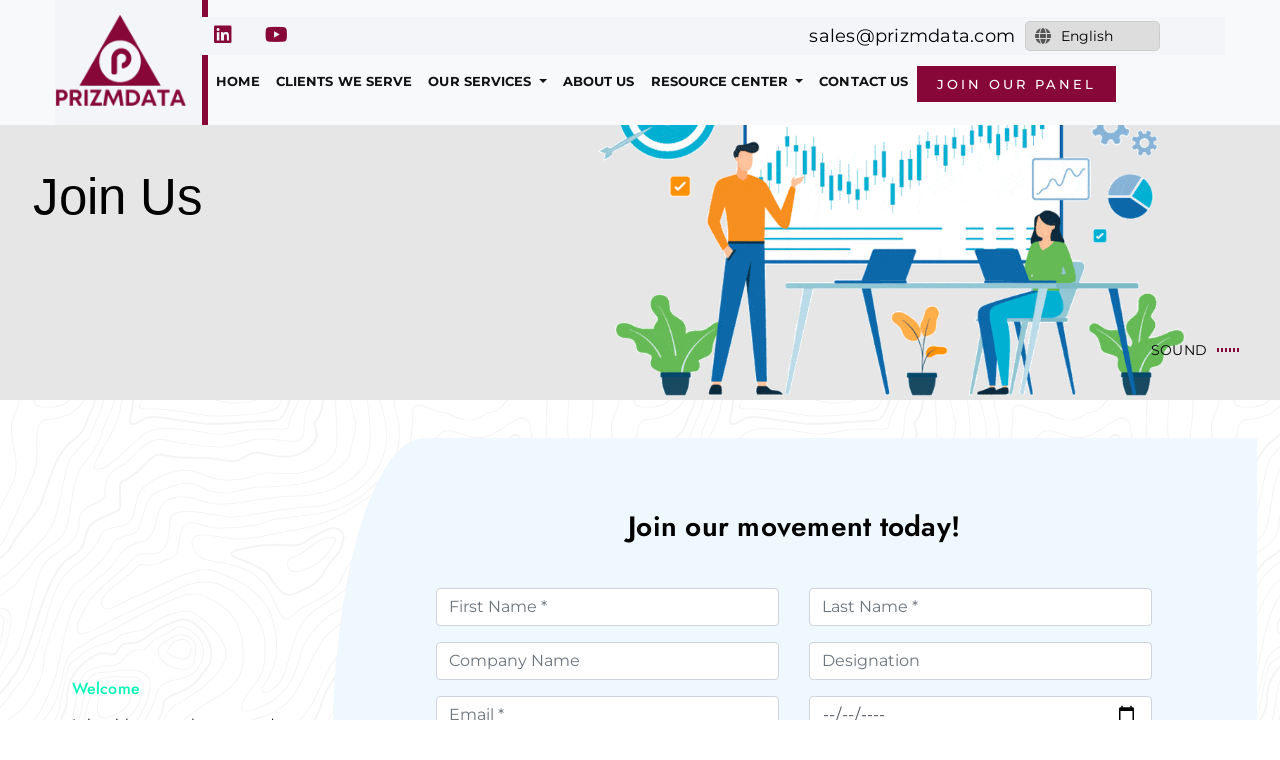

--- FILE ---
content_type: application/javascript
request_url: https://www.prizmdata.com/main-ML5JX62N.js
body_size: 469293
content:
import{$ as N,$a as Ti,$b as De,A as We,Aa as Ae,Ab as di,B as So,Ba as yt,Bb as qt,C as Gt,Ca as ln,Cb as Yt,D as Rt,Da as ur,Db as Ne,E as Eo,Ea as Di,Eb as u,F as Co,Fa as Mi,Fb as v,G as Se,Ga as Js,Gb as D,H as Hs,Ha as el,Hb as ko,I as Io,Ia as tl,Ib as K,J as Ot,Ja as il,Jb as Q,K as $t,Ka as nl,Kb as J,L as Do,La as rl,Lb as qe,M as Gs,Ma as ol,Mb as U,N as ar,Na as Ge,Nb as xt,O as $s,Oa as Pe,Ob as h,P as sr,Pa as al,Pb as m,Q as lr,Qa as cn,Qb as ki,R as an,Ra as p,Rb as fr,S as Ee,Sa as E,Sb as gr,T as ut,Ta as dn,Tb as Ro,U as Mo,Ua as un,Ub as vr,V as ge,Va as sl,Vb as ui,W as ue,Wa as pr,Wb as pl,X as si,Xa as hr,Xb as Oo,Y as T,Ya as Lt,Yb as ht,Z as ae,Za as mr,Zb as hl,_ as qs,_a as te,_b as ml,a as I,aa as To,ab as Ce,ac as Ri,b as me,ba as x,bb as wt,bc as fl,c as Bs,ca as k,cb as ll,cc as gl,d as or,da as sn,db as cl,dc as $,e as At,ea as pe,eb as pn,ec as Po,f as Vs,fa as z,fb as ne,fc as Oi,g as Qe,ga as se,gb as $e,gc as br,h as wo,ha as re,hb as V,hc as tt,i as xo,ia as Ys,ib as pt,ic as Ie,j as le,ja as Pt,jb as Fe,jc as _r,k as Te,ka as Xs,kb as hn,kc as ve,l as Ht,la as Zs,lb as Ao,lc as vl,m as Oe,ma as Ii,mb as l,mc as mt,n as O,na as Ft,nb as d,nc as mn,o as oi,oa as Nt,ob as _,oc as yr,p as kt,pa as L,pb as Ve,q as js,qa as B,qb as je,r as W,ra as He,rb as ke,rc as wr,s as on,sa as cr,sb as dl,sc as fn,t as Je,ta as et,tb as q,u as ai,ua as li,ub as ul,uc as pi,v as Ei,va as ce,vb as he,vc as Fo,w as Ci,wa as ye,wb as ci,wc as gn,x as zs,xa as Ks,xb as Bt,xc as bl,y as Us,ya as dr,yb as Re,yc as _l,z as Ws,za as Qs,zb as Ai}from"./chunk-CDLA2UBV.js";var bn=class{},Er=class{},Zt=class t{constructor(n){this.normalizedNames=new Map,this.lazyUpdate=null,n?typeof n=="string"?this.lazyInit=()=>{this.headers=new Map,n.split(`
`).forEach(e=>{let i=e.indexOf(":");if(i>0){let r=e.slice(0,i),o=r.toLowerCase(),a=e.slice(i+1).trim();this.maybeSetNormalizedName(r,o),this.headers.has(o)?this.headers.get(o).push(a):this.headers.set(o,[a])}})}:typeof Headers<"u"&&n instanceof Headers?(this.headers=new Map,n.forEach((e,i)=>{this.setHeaderEntries(i,e)})):this.lazyInit=()=>{this.headers=new Map,Object.entries(n).forEach(([e,i])=>{this.setHeaderEntries(e,i)})}:this.headers=new Map}has(n){return this.init(),this.headers.has(n.toLowerCase())}get(n){this.init();let e=this.headers.get(n.toLowerCase());return e&&e.length>0?e[0]:null}keys(){return this.init(),Array.from(this.normalizedNames.values())}getAll(n){return this.init(),this.headers.get(n.toLowerCase())||null}append(n,e){return this.clone({name:n,value:e,op:"a"})}set(n,e){return this.clone({name:n,value:e,op:"s"})}delete(n,e){return this.clone({name:n,value:e,op:"d"})}maybeSetNormalizedName(n,e){this.normalizedNames.has(e)||this.normalizedNames.set(e,n)}init(){this.lazyInit&&(this.lazyInit instanceof t?this.copyFrom(this.lazyInit):this.lazyInit(),this.lazyInit=null,this.lazyUpdate&&(this.lazyUpdate.forEach(n=>this.applyUpdate(n)),this.lazyUpdate=null))}copyFrom(n){n.init(),Array.from(n.headers.keys()).forEach(e=>{this.headers.set(e,n.headers.get(e)),this.normalizedNames.set(e,n.normalizedNames.get(e))})}clone(n){let e=new t;return e.lazyInit=this.lazyInit&&this.lazyInit instanceof t?this.lazyInit:this,e.lazyUpdate=(this.lazyUpdate||[]).concat([n]),e}applyUpdate(n){let e=n.name.toLowerCase();switch(n.op){case"a":case"s":let i=n.value;if(typeof i=="string"&&(i=[i]),i.length===0)return;this.maybeSetNormalizedName(n.name,e);let r=(n.op==="a"?this.headers.get(e):void 0)||[];r.push(...i),this.headers.set(e,r);break;case"d":let o=n.value;if(!o)this.headers.delete(e),this.normalizedNames.delete(e);else{let a=this.headers.get(e);if(!a)return;a=a.filter(s=>o.indexOf(s)===-1),a.length===0?(this.headers.delete(e),this.normalizedNames.delete(e)):this.headers.set(e,a)}break}}setHeaderEntries(n,e){let i=(Array.isArray(e)?e:[e]).map(o=>o.toString()),r=n.toLowerCase();this.headers.set(r,i),this.maybeSetNormalizedName(n,r)}forEach(n){this.init(),Array.from(this.normalizedNames.keys()).forEach(e=>n(this.normalizedNames.get(e),this.headers.get(e)))}};var Lo=class{encodeKey(n){return yl(n)}encodeValue(n){return yl(n)}decodeKey(n){return decodeURIComponent(n)}decodeValue(n){return decodeURIComponent(n)}};function Xu(t,n){let e=new Map;return t.length>0&&t.replace(/^\?/,"").split("&").forEach(r=>{let o=r.indexOf("="),[a,s]=o==-1?[n.decodeKey(r),""]:[n.decodeKey(r.slice(0,o)),n.decodeValue(r.slice(o+1))],c=e.get(a)||[];c.push(s),e.set(a,c)}),e}var Zu=/%(\d[a-f0-9])/gi,Ku={40:"@","3A":":",24:"$","2C":",","3B":";","3D":"=","3F":"?","2F":"/"};function yl(t){return encodeURIComponent(t).replace(Zu,(n,e)=>Ku[e]??n)}function xr(t){return`${t}`}var Xt=class t{constructor(n={}){if(this.updates=null,this.cloneFrom=null,this.encoder=n.encoder||new Lo,n.fromString){if(n.fromObject)throw new Error("Cannot specify both fromString and fromObject.");this.map=Xu(n.fromString,this.encoder)}else n.fromObject?(this.map=new Map,Object.keys(n.fromObject).forEach(e=>{let i=n.fromObject[e],r=Array.isArray(i)?i.map(xr):[xr(i)];this.map.set(e,r)})):this.map=null}has(n){return this.init(),this.map.has(n)}get(n){this.init();let e=this.map.get(n);return e?e[0]:null}getAll(n){return this.init(),this.map.get(n)||null}keys(){return this.init(),Array.from(this.map.keys())}append(n,e){return this.clone({param:n,value:e,op:"a"})}appendAll(n){let e=[];return Object.keys(n).forEach(i=>{let r=n[i];Array.isArray(r)?r.forEach(o=>{e.push({param:i,value:o,op:"a"})}):e.push({param:i,value:r,op:"a"})}),this.clone(e)}set(n,e){return this.clone({param:n,value:e,op:"s"})}delete(n,e){return this.clone({param:n,value:e,op:"d"})}toString(){return this.init(),this.keys().map(n=>{let e=this.encoder.encodeKey(n);return this.map.get(n).map(i=>e+"="+this.encoder.encodeValue(i)).join("&")}).filter(n=>n!=="").join("&")}clone(n){let e=new t({encoder:this.encoder});return e.cloneFrom=this.cloneFrom||this,e.updates=(this.updates||[]).concat(n),e}init(){this.map===null&&(this.map=new Map),this.cloneFrom!==null&&(this.cloneFrom.init(),this.cloneFrom.keys().forEach(n=>this.map.set(n,this.cloneFrom.map.get(n))),this.updates.forEach(n=>{switch(n.op){case"a":case"s":let e=(n.op==="a"?this.map.get(n.param):void 0)||[];e.push(xr(n.value)),this.map.set(n.param,e);break;case"d":if(n.value!==void 0){let i=this.map.get(n.param)||[],r=i.indexOf(xr(n.value));r!==-1&&i.splice(r,1),i.length>0?this.map.set(n.param,i):this.map.delete(n.param)}else{this.map.delete(n.param);break}}}),this.cloneFrom=this.updates=null)}};var Bo=class{constructor(){this.map=new Map}set(n,e){return this.map.set(n,e),this}get(n){return this.map.has(n)||this.map.set(n,n.defaultValue()),this.map.get(n)}delete(n){return this.map.delete(n),this}has(n){return this.map.has(n)}keys(){return this.map.keys()}};function Qu(t){switch(t){case"DELETE":case"GET":case"HEAD":case"OPTIONS":case"JSONP":return!1;default:return!0}}function wl(t){return typeof ArrayBuffer<"u"&&t instanceof ArrayBuffer}function xl(t){return typeof Blob<"u"&&t instanceof Blob}function Sl(t){return typeof FormData<"u"&&t instanceof FormData}function Ju(t){return typeof URLSearchParams<"u"&&t instanceof URLSearchParams}var vn=class t{constructor(n,e,i,r){this.url=e,this.body=null,this.reportProgress=!1,this.withCredentials=!1,this.responseType="json",this.method=n.toUpperCase();let o;if(Qu(this.method)||r?(this.body=i!==void 0?i:null,o=r):o=i,o&&(this.reportProgress=!!o.reportProgress,this.withCredentials=!!o.withCredentials,o.responseType&&(this.responseType=o.responseType),o.headers&&(this.headers=o.headers),o.context&&(this.context=o.context),o.params&&(this.params=o.params),this.transferCache=o.transferCache),this.headers??=new Zt,this.context??=new Bo,!this.params)this.params=new Xt,this.urlWithParams=e;else{let a=this.params.toString();if(a.length===0)this.urlWithParams=e;else{let s=e.indexOf("?"),c=s===-1?"?":s<e.length-1?"&":"";this.urlWithParams=e+c+a}}}serializeBody(){return this.body===null?null:typeof this.body=="string"||wl(this.body)||xl(this.body)||Sl(this.body)||Ju(this.body)?this.body:this.body instanceof Xt?this.body.toString():typeof this.body=="object"||typeof this.body=="boolean"||Array.isArray(this.body)?JSON.stringify(this.body):this.body.toString()}detectContentTypeHeader(){return this.body===null||Sl(this.body)?null:xl(this.body)?this.body.type||null:wl(this.body)?null:typeof this.body=="string"?"text/plain":this.body instanceof Xt?"application/x-www-form-urlencoded;charset=UTF-8":typeof this.body=="object"||typeof this.body=="number"||typeof this.body=="boolean"?"application/json":null}clone(n={}){let e=n.method||this.method,i=n.url||this.url,r=n.responseType||this.responseType,o=n.transferCache??this.transferCache,a=n.body!==void 0?n.body:this.body,s=n.withCredentials??this.withCredentials,c=n.reportProgress??this.reportProgress,f=n.headers||this.headers,g=n.params||this.params,b=n.context??this.context;return n.setHeaders!==void 0&&(f=Object.keys(n.setHeaders).reduce((y,w)=>y.set(w,n.setHeaders[w]),f)),n.setParams&&(g=Object.keys(n.setParams).reduce((y,w)=>y.set(w,n.setParams[w]),g)),new t(e,i,a,{params:g,headers:f,context:b,reportProgress:c,responseType:r,withCredentials:s,transferCache:o})}},Pi=function(t){return t[t.Sent=0]="Sent",t[t.UploadProgress=1]="UploadProgress",t[t.ResponseHeader=2]="ResponseHeader",t[t.DownloadProgress=3]="DownloadProgress",t[t.Response=4]="Response",t[t.User=5]="User",t}(Pi||{}),_n=class{constructor(n,e=Ir.Ok,i="OK"){this.headers=n.headers||new Zt,this.status=n.status!==void 0?n.status:e,this.statusText=n.statusText||i,this.url=n.url||null,this.ok=this.status>=200&&this.status<300}},Vo=class t extends _n{constructor(n={}){super(n),this.type=Pi.ResponseHeader}clone(n={}){return new t({headers:n.headers||this.headers,status:n.status!==void 0?n.status:this.status,statusText:n.statusText||this.statusText,url:n.url||this.url||void 0})}},Fi=class t extends _n{constructor(n={}){super(n),this.type=Pi.Response,this.body=n.body!==void 0?n.body:null}clone(n={}){return new t({body:n.body!==void 0?n.body:this.body,headers:n.headers||this.headers,status:n.status!==void 0?n.status:this.status,statusText:n.statusText||this.statusText,url:n.url||this.url||void 0})}},Cr=class extends _n{constructor(n){super(n,0,"Unknown Error"),this.name="HttpErrorResponse",this.ok=!1,this.status>=200&&this.status<300?this.message=`Http failure during parsing for ${n.url||"(unknown url)"}`:this.message=`Http failure response for ${n.url||"(unknown url)"}: ${n.status} ${n.statusText}`,this.error=n.error||null}},Ir=function(t){return t[t.Continue=100]="Continue",t[t.SwitchingProtocols=101]="SwitchingProtocols",t[t.Processing=102]="Processing",t[t.EarlyHints=103]="EarlyHints",t[t.Ok=200]="Ok",t[t.Created=201]="Created",t[t.Accepted=202]="Accepted",t[t.NonAuthoritativeInformation=203]="NonAuthoritativeInformation",t[t.NoContent=204]="NoContent",t[t.ResetContent=205]="ResetContent",t[t.PartialContent=206]="PartialContent",t[t.MultiStatus=207]="MultiStatus",t[t.AlreadyReported=208]="AlreadyReported",t[t.ImUsed=226]="ImUsed",t[t.MultipleChoices=300]="MultipleChoices",t[t.MovedPermanently=301]="MovedPermanently",t[t.Found=302]="Found",t[t.SeeOther=303]="SeeOther",t[t.NotModified=304]="NotModified",t[t.UseProxy=305]="UseProxy",t[t.Unused=306]="Unused",t[t.TemporaryRedirect=307]="TemporaryRedirect",t[t.PermanentRedirect=308]="PermanentRedirect",t[t.BadRequest=400]="BadRequest",t[t.Unauthorized=401]="Unauthorized",t[t.PaymentRequired=402]="PaymentRequired",t[t.Forbidden=403]="Forbidden",t[t.NotFound=404]="NotFound",t[t.MethodNotAllowed=405]="MethodNotAllowed",t[t.NotAcceptable=406]="NotAcceptable",t[t.ProxyAuthenticationRequired=407]="ProxyAuthenticationRequired",t[t.RequestTimeout=408]="RequestTimeout",t[t.Conflict=409]="Conflict",t[t.Gone=410]="Gone",t[t.LengthRequired=411]="LengthRequired",t[t.PreconditionFailed=412]="PreconditionFailed",t[t.PayloadTooLarge=413]="PayloadTooLarge",t[t.UriTooLong=414]="UriTooLong",t[t.UnsupportedMediaType=415]="UnsupportedMediaType",t[t.RangeNotSatisfiable=416]="RangeNotSatisfiable",t[t.ExpectationFailed=417]="ExpectationFailed",t[t.ImATeapot=418]="ImATeapot",t[t.MisdirectedRequest=421]="MisdirectedRequest",t[t.UnprocessableEntity=422]="UnprocessableEntity",t[t.Locked=423]="Locked",t[t.FailedDependency=424]="FailedDependency",t[t.TooEarly=425]="TooEarly",t[t.UpgradeRequired=426]="UpgradeRequired",t[t.PreconditionRequired=428]="PreconditionRequired",t[t.TooManyRequests=429]="TooManyRequests",t[t.RequestHeaderFieldsTooLarge=431]="RequestHeaderFieldsTooLarge",t[t.UnavailableForLegalReasons=451]="UnavailableForLegalReasons",t[t.InternalServerError=500]="InternalServerError",t[t.NotImplemented=501]="NotImplemented",t[t.BadGateway=502]="BadGateway",t[t.ServiceUnavailable=503]="ServiceUnavailable",t[t.GatewayTimeout=504]="GatewayTimeout",t[t.HttpVersionNotSupported=505]="HttpVersionNotSupported",t[t.VariantAlsoNegotiates=506]="VariantAlsoNegotiates",t[t.InsufficientStorage=507]="InsufficientStorage",t[t.LoopDetected=508]="LoopDetected",t[t.NotExtended=510]="NotExtended",t[t.NetworkAuthenticationRequired=511]="NetworkAuthenticationRequired",t}(Ir||{});function No(t,n){return{body:n,headers:t.headers,context:t.context,observe:t.observe,params:t.params,reportProgress:t.reportProgress,responseType:t.responseType,withCredentials:t.withCredentials,transferCache:t.transferCache}}var Vt=(()=>{class t{constructor(e){this.handler=e}request(e,i,r={}){let o;if(e instanceof vn)o=e;else{let c;r.headers instanceof Zt?c=r.headers:c=new Zt(r.headers);let f;r.params&&(r.params instanceof Xt?f=r.params:f=new Xt({fromObject:r.params})),o=new vn(e,i,r.body!==void 0?r.body:null,{headers:c,context:r.context,params:f,reportProgress:r.reportProgress,responseType:r.responseType||"json",withCredentials:r.withCredentials,transferCache:r.transferCache})}let a=O(o).pipe(Rt(c=>this.handler.handle(c)));if(e instanceof vn||r.observe==="events")return a;let s=a.pipe(We(c=>c instanceof Fi));switch(r.observe||"body"){case"body":switch(o.responseType){case"arraybuffer":return s.pipe(W(c=>{if(c.body!==null&&!(c.body instanceof ArrayBuffer))throw new Error("Response is not an ArrayBuffer.");return c.body}));case"blob":return s.pipe(W(c=>{if(c.body!==null&&!(c.body instanceof Blob))throw new Error("Response is not a Blob.");return c.body}));case"text":return s.pipe(W(c=>{if(c.body!==null&&typeof c.body!="string")throw new Error("Response is not a string.");return c.body}));case"json":default:return s.pipe(W(c=>c.body))}case"response":return s;default:throw new Error(`Unreachable: unhandled observe type ${r.observe}}`)}}delete(e,i={}){return this.request("DELETE",e,i)}get(e,i={}){return this.request("GET",e,i)}head(e,i={}){return this.request("HEAD",e,i)}jsonp(e,i){return this.request("JSONP",e,{params:new Xt().append(i,"JSONP_CALLBACK"),observe:"body",responseType:"json"})}options(e,i={}){return this.request("OPTIONS",e,i)}patch(e,i,r={}){return this.request("PATCH",e,No(r,i))}post(e,i,r={}){return this.request("POST",e,No(r,i))}put(e,i,r={}){return this.request("PUT",e,No(r,i))}static{this.\u0275fac=function(i){return new(i||t)(x(bn))}}static{this.\u0275prov=T({token:t,factory:t.\u0275fac})}}return t})();function Pl(t,n){return n(t)}function ep(t,n){return(e,i)=>n.intercept(e,{handle:r=>t(r,i)})}function tp(t,n,e){return(i,r)=>Ft(e,()=>n(i,o=>t(o,r)))}var ip=new N(""),jo=new N(""),Fl=new N(""),np=new N("");function rp(){let t=null;return(n,e)=>{t===null&&(t=(k(ip,{optional:!0})??[]).reduceRight(ep,Pl));let i=k(pn),r=i.add();return t(n,e).pipe(Ot(()=>i.remove(r)))}}var El=(()=>{class t extends bn{constructor(e,i){super(),this.backend=e,this.injector=i,this.chain=null,this.pendingTasks=k(pn);let r=k(np,{optional:!0});this.backend=r??e}handle(e){if(this.chain===null){let r=Array.from(new Set([...this.injector.get(jo),...this.injector.get(Fl,[])]));this.chain=r.reduceRight((o,a)=>tp(o,a,this.injector),Pl)}let i=this.pendingTasks.add();return this.chain(e,r=>this.backend.handle(r)).pipe(Ot(()=>this.pendingTasks.remove(i)))}static{this.\u0275fac=function(i){return new(i||t)(x(Er),x(Ii))}}static{this.\u0275prov=T({token:t,factory:t.\u0275fac})}}return t})();var op=/^\)\]\}',?\n/;function ap(t){return"responseURL"in t&&t.responseURL?t.responseURL:/^X-Request-URL:/m.test(t.getAllResponseHeaders())?t.getResponseHeader("X-Request-URL"):null}var Cl=(()=>{class t{constructor(e){this.xhrFactory=e}handle(e){if(e.method==="JSONP")throw new ue(-2800,!1);let i=this.xhrFactory;return(i.\u0275loadImpl?Oe(i.\u0275loadImpl()):O(null)).pipe(Ee(()=>new Qe(o=>{let a=i.build();if(a.open(e.method,e.urlWithParams),e.withCredentials&&(a.withCredentials=!0),e.headers.forEach((S,A)=>a.setRequestHeader(S,A.join(","))),e.headers.has("Accept")||a.setRequestHeader("Accept","application/json, text/plain, */*"),!e.headers.has("Content-Type")){let S=e.detectContentTypeHeader();S!==null&&a.setRequestHeader("Content-Type",S)}if(e.responseType){let S=e.responseType.toLowerCase();a.responseType=S!=="json"?S:"text"}let s=e.serializeBody(),c=null,f=()=>{if(c!==null)return c;let S=a.statusText||"OK",A=new Zt(a.getAllResponseHeaders()),M=ap(a)||e.url;return c=new Vo({headers:A,status:a.status,statusText:S,url:M}),c},g=()=>{let{headers:S,status:A,statusText:M,url:j}=f(),R=null;A!==Ir.NoContent&&(R=typeof a.response>"u"?a.responseText:a.response),A===0&&(A=R?Ir.Ok:0);let H=A>=200&&A<300;if(e.responseType==="json"&&typeof R=="string"){let F=R;R=R.replace(op,"");try{R=R!==""?JSON.parse(R):null}catch(ee){R=F,H&&(H=!1,R={error:ee,text:R})}}H?(o.next(new Fi({body:R,headers:S,status:A,statusText:M,url:j||void 0})),o.complete()):o.error(new Cr({error:R,headers:S,status:A,statusText:M,url:j||void 0}))},b=S=>{let{url:A}=f(),M=new Cr({error:S,status:a.status||0,statusText:a.statusText||"Unknown Error",url:A||void 0});o.error(M)},y=!1,w=S=>{y||(o.next(f()),y=!0);let A={type:Pi.DownloadProgress,loaded:S.loaded};S.lengthComputable&&(A.total=S.total),e.responseType==="text"&&a.responseText&&(A.partialText=a.responseText),o.next(A)},C=S=>{let A={type:Pi.UploadProgress,loaded:S.loaded};S.lengthComputable&&(A.total=S.total),o.next(A)};return a.addEventListener("load",g),a.addEventListener("error",b),a.addEventListener("timeout",b),a.addEventListener("abort",b),e.reportProgress&&(a.addEventListener("progress",w),s!==null&&a.upload&&a.upload.addEventListener("progress",C)),a.send(s),o.next({type:Pi.Sent}),()=>{a.removeEventListener("error",b),a.removeEventListener("abort",b),a.removeEventListener("load",g),a.removeEventListener("timeout",b),e.reportProgress&&(a.removeEventListener("progress",w),s!==null&&a.upload&&a.upload.removeEventListener("progress",C)),a.readyState!==a.DONE&&a.abort()}})))}static{this.\u0275fac=function(i){return new(i||t)(x(yr))}}static{this.\u0275prov=T({token:t,factory:t.\u0275fac})}}return t})(),Nl=new N(""),sp="XSRF-TOKEN",lp=new N("",{providedIn:"root",factory:()=>sp}),cp="X-XSRF-TOKEN",dp=new N("",{providedIn:"root",factory:()=>cp}),Dr=class{},up=(()=>{class t{constructor(e,i,r){this.doc=e,this.platform=i,this.cookieName=r,this.lastCookieString="",this.lastToken=null,this.parseCount=0}getToken(){if(this.platform==="server")return null;let e=this.doc.cookie||"";return e!==this.lastCookieString&&(this.parseCount++,this.lastToken=br(e,this.cookieName),this.lastCookieString=e),this.lastToken}static{this.\u0275fac=function(i){return new(i||t)(x($),x(Ae),x(lp))}}static{this.\u0275prov=T({token:t,factory:t.\u0275fac})}}return t})();function pp(t,n){let e=t.url.toLowerCase();if(!k(Nl)||t.method==="GET"||t.method==="HEAD"||e.startsWith("http://")||e.startsWith("https://"))return n(t);let i=k(Dr).getToken(),r=k(dp);return i!=null&&!t.headers.has(r)&&(t=t.clone({headers:t.headers.set(r,i)})),n(t)}var Ll=function(t){return t[t.Interceptors=0]="Interceptors",t[t.LegacyInterceptors=1]="LegacyInterceptors",t[t.CustomXsrfConfiguration=2]="CustomXsrfConfiguration",t[t.NoXsrfProtection=3]="NoXsrfProtection",t[t.JsonpSupport=4]="JsonpSupport",t[t.RequestsMadeViaParent=5]="RequestsMadeViaParent",t[t.Fetch=6]="Fetch",t}(Ll||{});function hp(t,n){return{\u0275kind:t,\u0275providers:n}}function zo(...t){let n=[Vt,Cl,El,{provide:bn,useExisting:El},{provide:Er,useExisting:Cl},{provide:jo,useValue:pp,multi:!0},{provide:Nl,useValue:!0},{provide:Dr,useClass:up}];for(let e of t)n.push(...e.\u0275providers);return Pt(n)}var Il=new N("");function mp(){return hp(Ll.LegacyInterceptors,[{provide:Il,useFactory:rp},{provide:jo,useExisting:Il,multi:!0}])}var Uo=(()=>{class t{static{this.\u0275fac=function(i){return new(i||t)}}static{this.\u0275mod=se({type:t})}static{this.\u0275inj=ae({providers:[zo(mp())]})}}return t})();var Dl="b",Ml="h",Tl="s",Al="st",kl="u",Rl="rt",Sr=new N(""),fp=["GET","HEAD"];function gp(t,n){let b=k(Sr),{isCacheActive:e}=b,i=Bs(b,["isCacheActive"]),{transferCache:r,method:o}=t;if(!e||o==="POST"&&!i.includePostRequests&&!r||o!=="POST"&&!fp.includes(o)||r===!1||i.filter?.(t)===!1)return n(t);let a=k(ur),s=bp(t),c=a.get(s,null),f=i.includeHeaders;if(typeof r=="object"&&r.includeHeaders&&(f=r.includeHeaders),c){let{[Dl]:y,[Rl]:w,[Ml]:C,[Tl]:S,[Al]:A,[kl]:M}=c,j=y;switch(w){case"arraybuffer":j=new TextEncoder().encode(y).buffer;break;case"blob":j=new Blob([y]);break}let R=new Zt(C);return O(new Fi({body:j,headers:R,status:S,statusText:A,url:M}))}let g=mn(k(Ae));return n(t).pipe(ge(y=>{y instanceof Fi&&g&&a.set(s,{[Dl]:y.body,[Ml]:vp(y.headers,f),[Tl]:y.status,[Al]:y.statusText,[kl]:y.url||"",[Rl]:t.responseType})}))}function vp(t,n){if(!n)return{};let e={};for(let i of n){let r=t.getAll(i);r!==null&&(e[i]=r)}return e}function Ol(t){return[...t.keys()].sort().map(n=>`${n}=${t.getAll(n)}`).join("&")}function bp(t){let{params:n,method:e,responseType:i,url:r}=t,o=Ol(n),a=t.serializeBody();a instanceof URLSearchParams?a=Ol(a):typeof a!="string"&&(a="");let s=[e,i,r,a,o].join("|"),c=_p(s);return c}function _p(t){let n=0;for(let e of t)n=Math.imul(31,n)+e.charCodeAt(0)<<0;return n+=2147483648,n.toString()}function Bl(t){return[{provide:Sr,useFactory:()=>(mr("NgHttpTransferCache"),I({isCacheActive:!0},t))},{provide:Fl,useValue:gp,multi:!0,deps:[ur,Sr]},{provide:vr,multi:!0,useFactory:()=>{let n=k(ui),e=k(Sr);return()=>{pl(n).then(()=>{e.isCacheActive=!1})}}}]}var $o=class extends gl{constructor(){super(...arguments),this.supportsDOMEvents=!0}},qo=class t extends $o{static makeCurrent(){fl(new t)}onAndCancel(n,e,i){return n.addEventListener(e,i),()=>{n.removeEventListener(e,i)}}dispatchEvent(n,e){n.dispatchEvent(e)}remove(n){n.parentNode&&n.parentNode.removeChild(n)}createElement(n,e){return e=e||this.getDefaultDocument(),e.createElement(n)}createHtmlDocument(){return document.implementation.createHTMLDocument("fakeTitle")}getDefaultDocument(){return document}isElementNode(n){return n.nodeType===Node.ELEMENT_NODE}isShadowRoot(n){return n instanceof DocumentFragment}getGlobalEventTarget(n,e){return e==="window"?window:e==="document"?n:e==="body"?n.body:null}getBaseHref(n){let e=wp();return e==null?null:xp(e)}resetBaseElement(){yn=null}getUserAgent(){return window.navigator.userAgent}getCookie(n){return br(document.cookie,n)}},yn=null;function wp(){return yn=yn||document.querySelector("base"),yn?yn.getAttribute("href"):null}function xp(t){return new URL(t,document.baseURI).pathname}var Sp=(()=>{class t{build(){return new XMLHttpRequest}static{this.\u0275fac=function(i){return new(i||t)}}static{this.\u0275prov=T({token:t,factory:t.\u0275fac})}}return t})(),Yo=new N(""),Ul=(()=>{class t{constructor(e,i){this._zone=i,this._eventNameToPlugin=new Map,e.forEach(r=>{r.manager=this}),this._plugins=e.slice().reverse()}addEventListener(e,i,r){return this._findPluginFor(i).addEventListener(e,i,r)}getZone(){return this._zone}_findPluginFor(e){let i=this._eventNameToPlugin.get(e);if(i)return i;if(i=this._plugins.find(o=>o.supports(e)),!i)throw new ue(5101,!1);return this._eventNameToPlugin.set(e,i),i}static{this.\u0275fac=function(i){return new(i||t)(x(Yo),x(te))}}static{this.\u0275prov=T({token:t,factory:t.\u0275fac})}}return t})(),Mr=class{constructor(n){this._doc=n}},Ho="ng-app-id",Wl=(()=>{class t{constructor(e,i,r,o={}){this.doc=e,this.appId=i,this.nonce=r,this.platformId=o,this.styleRef=new Map,this.hostNodes=new Set,this.styleNodesInDOM=this.collectServerRenderedStyles(),this.platformIsServer=mn(o),this.resetHostNodes()}addStyles(e){for(let i of e)this.changeUsageCount(i,1)===1&&this.onStyleAdded(i)}removeStyles(e){for(let i of e)this.changeUsageCount(i,-1)<=0&&this.onStyleRemoved(i)}ngOnDestroy(){let e=this.styleNodesInDOM;e&&(e.forEach(i=>i.remove()),e.clear());for(let i of this.getAllStyles())this.onStyleRemoved(i);this.resetHostNodes()}addHost(e){this.hostNodes.add(e);for(let i of this.getAllStyles())this.addStyleToHost(e,i)}removeHost(e){this.hostNodes.delete(e)}getAllStyles(){return this.styleRef.keys()}onStyleAdded(e){for(let i of this.hostNodes)this.addStyleToHost(i,e)}onStyleRemoved(e){let i=this.styleRef;i.get(e)?.elements?.forEach(r=>r.remove()),i.delete(e)}collectServerRenderedStyles(){let e=this.doc.head?.querySelectorAll(`style[${Ho}="${this.appId}"]`);if(e?.length){let i=new Map;return e.forEach(r=>{r.textContent!=null&&i.set(r.textContent,r)}),i}return null}changeUsageCount(e,i){let r=this.styleRef;if(r.has(e)){let o=r.get(e);return o.usage+=i,o.usage}return r.set(e,{usage:i,elements:[]}),i}getStyleElement(e,i){let r=this.styleNodesInDOM,o=r?.get(i);if(o?.parentNode===e)return r.delete(i),o.removeAttribute(Ho),o;{let a=this.doc.createElement("style");return this.nonce&&a.setAttribute("nonce",this.nonce),a.textContent=i,this.platformIsServer&&a.setAttribute(Ho,this.appId),e.appendChild(a),a}}addStyleToHost(e,i){let r=this.getStyleElement(e,i),o=this.styleRef,a=o.get(i)?.elements;a?a.push(r):o.set(i,{elements:[r],usage:1})}resetHostNodes(){let e=this.hostNodes;e.clear(),e.add(this.doc.head)}static{this.\u0275fac=function(i){return new(i||t)(x($),x(dr),x(ln,8),x(Ae))}}static{this.\u0275prov=T({token:t,factory:t.\u0275fac})}}return t})(),Go={svg:"http://www.w3.org/2000/svg",xhtml:"http://www.w3.org/1999/xhtml",xlink:"http://www.w3.org/1999/xlink",xml:"http://www.w3.org/XML/1998/namespace",xmlns:"http://www.w3.org/2000/xmlns/",math:"http://www.w3.org/1998/MathML/"},Qo=/%COMP%/g,Hl="%COMP%",Ep=`_nghost-${Hl}`,Cp=`_ngcontent-${Hl}`,Ip=!0,Dp=new N("",{providedIn:"root",factory:()=>Ip});function Mp(t){return Cp.replace(Qo,t)}function Tp(t){return Ep.replace(Qo,t)}function Gl(t,n){return n.map(e=>e.replace(Qo,t))}var Tr=(()=>{class t{constructor(e,i,r,o,a,s,c,f=null){this.eventManager=e,this.sharedStylesHost=i,this.appId=r,this.removeStylesOnCompDestroy=o,this.doc=a,this.platformId=s,this.ngZone=c,this.nonce=f,this.rendererByCompId=new Map,this.platformIsServer=mn(s),this.defaultRenderer=new wn(e,a,c,this.platformIsServer)}createRenderer(e,i){if(!e||!i)return this.defaultRenderer;this.platformIsServer&&i.encapsulation===sn.ShadowDom&&(i=me(I({},i),{encapsulation:sn.Emulated}));let r=this.getOrCreateRenderer(e,i);return r instanceof Ar?r.applyToHost(e):r instanceof xn&&r.applyStyles(),r}getOrCreateRenderer(e,i){let r=this.rendererByCompId,o=r.get(i.id);if(!o){let a=this.doc,s=this.ngZone,c=this.eventManager,f=this.sharedStylesHost,g=this.removeStylesOnCompDestroy,b=this.platformIsServer;switch(i.encapsulation){case sn.Emulated:o=new Ar(c,f,i,this.appId,g,a,s,b);break;case sn.ShadowDom:return new Xo(c,f,e,i,a,s,this.nonce,b);default:o=new xn(c,f,i,g,a,s,b);break}r.set(i.id,o)}return o}ngOnDestroy(){this.rendererByCompId.clear()}static{this.\u0275fac=function(i){return new(i||t)(x(Ul),x(Wl),x(dr),x(Dp),x($),x(Ae),x(te),x(ln))}}static{this.\u0275prov=T({token:t,factory:t.\u0275fac})}}return t})(),wn=class{constructor(n,e,i,r){this.eventManager=n,this.doc=e,this.ngZone=i,this.platformIsServer=r,this.data=Object.create(null),this.throwOnSyntheticProps=!0,this.destroyNode=null}destroy(){}createElement(n,e){return e?this.doc.createElementNS(Go[e]||e,n):this.doc.createElement(n)}createComment(n){return this.doc.createComment(n)}createText(n){return this.doc.createTextNode(n)}appendChild(n,e){(Vl(n)?n.content:n).appendChild(e)}insertBefore(n,e,i){n&&(Vl(n)?n.content:n).insertBefore(e,i)}removeChild(n,e){n&&n.removeChild(e)}selectRootElement(n,e){let i=typeof n=="string"?this.doc.querySelector(n):n;if(!i)throw new ue(-5104,!1);return e||(i.textContent=""),i}parentNode(n){return n.parentNode}nextSibling(n){return n.nextSibling}setAttribute(n,e,i,r){if(r){e=r+":"+e;let o=Go[r];o?n.setAttributeNS(o,e,i):n.setAttribute(e,i)}else n.setAttribute(e,i)}removeAttribute(n,e,i){if(i){let r=Go[i];r?n.removeAttributeNS(r,e):n.removeAttribute(`${i}:${e}`)}else n.removeAttribute(e)}addClass(n,e){n.classList.add(e)}removeClass(n,e){n.classList.remove(e)}setStyle(n,e,i,r){r&(cn.DashCase|cn.Important)?n.style.setProperty(e,i,r&cn.Important?"important":""):n.style[e]=i}removeStyle(n,e,i){i&cn.DashCase?n.style.removeProperty(e):n.style[e]=""}setProperty(n,e,i){n!=null&&(n[e]=i)}setValue(n,e){n.nodeValue=e}listen(n,e,i){if(typeof n=="string"&&(n=Ri().getGlobalEventTarget(this.doc,n),!n))throw new Error(`Unsupported event target ${n} for event ${e}`);return this.eventManager.addEventListener(n,e,this.decoratePreventDefault(i))}decoratePreventDefault(n){return e=>{if(e==="__ngUnwrap__")return n;(this.platformIsServer?this.ngZone.runGuarded(()=>n(e)):n(e))===!1&&e.preventDefault()}}};function Vl(t){return t.tagName==="TEMPLATE"&&t.content!==void 0}var Xo=class extends wn{constructor(n,e,i,r,o,a,s,c){super(n,o,a,c),this.sharedStylesHost=e,this.hostEl=i,this.shadowRoot=i.attachShadow({mode:"open"}),this.sharedStylesHost.addHost(this.shadowRoot);let f=Gl(r.id,r.styles);for(let g of f){let b=document.createElement("style");s&&b.setAttribute("nonce",s),b.textContent=g,this.shadowRoot.appendChild(b)}}nodeOrShadowRoot(n){return n===this.hostEl?this.shadowRoot:n}appendChild(n,e){return super.appendChild(this.nodeOrShadowRoot(n),e)}insertBefore(n,e,i){return super.insertBefore(this.nodeOrShadowRoot(n),e,i)}removeChild(n,e){return super.removeChild(this.nodeOrShadowRoot(n),e)}parentNode(n){return this.nodeOrShadowRoot(super.parentNode(this.nodeOrShadowRoot(n)))}destroy(){this.sharedStylesHost.removeHost(this.shadowRoot)}},xn=class extends wn{constructor(n,e,i,r,o,a,s,c){super(n,o,a,s),this.sharedStylesHost=e,this.removeStylesOnCompDestroy=r,this.styles=c?Gl(c,i.styles):i.styles}applyStyles(){this.sharedStylesHost.addStyles(this.styles)}destroy(){this.removeStylesOnCompDestroy&&this.sharedStylesHost.removeStyles(this.styles)}},Ar=class extends xn{constructor(n,e,i,r,o,a,s,c){let f=r+"-"+i.id;super(n,e,i,o,a,s,c,f),this.contentAttr=Mp(f),this.hostAttr=Tp(f)}applyToHost(n){this.applyStyles(),this.setAttribute(n,this.hostAttr,"")}createElement(n,e){let i=super.createElement(n,e);return super.setAttribute(i,this.contentAttr,""),i}},Ap=(()=>{class t extends Mr{constructor(e){super(e)}supports(e){return!0}addEventListener(e,i,r){return e.addEventListener(i,r,!1),()=>this.removeEventListener(e,i,r)}removeEventListener(e,i,r){return e.removeEventListener(i,r)}static{this.\u0275fac=function(i){return new(i||t)(x($))}}static{this.\u0275prov=T({token:t,factory:t.\u0275fac})}}return t})(),jl=["alt","control","meta","shift"],kp={"\b":"Backspace","	":"Tab","\x7F":"Delete","\x1B":"Escape",Del:"Delete",Esc:"Escape",Left:"ArrowLeft",Right:"ArrowRight",Up:"ArrowUp",Down:"ArrowDown",Menu:"ContextMenu",Scroll:"ScrollLock",Win:"OS"},Rp={alt:t=>t.altKey,control:t=>t.ctrlKey,meta:t=>t.metaKey,shift:t=>t.shiftKey},Op=(()=>{class t extends Mr{constructor(e){super(e)}supports(e){return t.parseEventName(e)!=null}addEventListener(e,i,r){let o=t.parseEventName(i),a=t.eventCallback(o.fullKey,r,this.manager.getZone());return this.manager.getZone().runOutsideAngular(()=>Ri().onAndCancel(e,o.domEventName,a))}static parseEventName(e){let i=e.toLowerCase().split("."),r=i.shift();if(i.length===0||!(r==="keydown"||r==="keyup"))return null;let o=t._normalizeKey(i.pop()),a="",s=i.indexOf("code");if(s>-1&&(i.splice(s,1),a="code."),jl.forEach(f=>{let g=i.indexOf(f);g>-1&&(i.splice(g,1),a+=f+".")}),a+=o,i.length!=0||o.length===0)return null;let c={};return c.domEventName=r,c.fullKey=a,c}static matchEventFullKeyCode(e,i){let r=kp[e.key]||e.key,o="";return i.indexOf("code.")>-1&&(r=e.code,o="code."),r==null||!r?!1:(r=r.toLowerCase(),r===" "?r="space":r==="."&&(r="dot"),jl.forEach(a=>{if(a!==r){let s=Rp[a];s(e)&&(o+=a+".")}}),o+=r,o===i)}static eventCallback(e,i,r){return o=>{t.matchEventFullKeyCode(o,e)&&r.runGuarded(()=>i(o))}}static _normalizeKey(e){return e==="esc"?"escape":e}static{this.\u0275fac=function(i){return new(i||t)(x($))}}static{this.\u0275prov=T({token:t,factory:t.\u0275fac})}}return t})();function $l(t,n){return hl(I({rootComponent:t},Pp(n)))}function Pp(t){return{appProviders:[...Vp,...t?.providers??[]],platformProviders:Bp}}function Fp(){qo.makeCurrent()}function Np(){return new li}function Lp(){return Ks(document),document}var Bp=[{provide:Ae,useValue:vl},{provide:Qs,useValue:Fp,multi:!0},{provide:$,useFactory:Lp,deps:[]}];var Vp=[{provide:Zs,useValue:"root"},{provide:li,useFactory:Np,deps:[]},{provide:Yo,useClass:Ap,multi:!0,deps:[$,te,Ae]},{provide:Yo,useClass:Op,multi:!0,deps:[$]},Tr,Wl,Ul,{provide:hr,useExisting:Tr},{provide:yr,useClass:Sp,deps:[]},[]];var ql=(()=>{class t{constructor(e){this._doc=e}getTitle(){return this._doc.title}setTitle(e){this._doc.title=e||""}static{this.\u0275fac=function(i){return new(i||t)(x($))}}static{this.\u0275prov=T({token:t,factory:t.\u0275fac,providedIn:"root"})}}return t})();var Jo=(()=>{class t{static{this.\u0275fac=function(i){return new(i||t)}}static{this.\u0275prov=T({token:t,factory:function(i){let r=null;return i?r=new(i||t):r=x(jp),r},providedIn:"root"})}}return t})(),jp=(()=>{class t extends Jo{constructor(e){super(),this._doc=e}sanitize(e,i){if(i==null)return null;switch(e){case Ge.NONE:return i;case Ge.HTML:return Mi(i,"HTML")?Di(i):ol(this._doc,String(i)).toString();case Ge.STYLE:return Mi(i,"Style")?Di(i):i;case Ge.SCRIPT:if(Mi(i,"Script"))return Di(i);throw new ue(5200,!1);case Ge.URL:return Mi(i,"URL")?Di(i):rl(String(i));case Ge.RESOURCE_URL:if(Mi(i,"ResourceURL"))return Di(i);throw new ue(5201,!1);default:throw new ue(5202,!1)}}bypassSecurityTrustHtml(e){return Js(e)}bypassSecurityTrustStyle(e){return el(e)}bypassSecurityTrustScript(e){return tl(e)}bypassSecurityTrustUrl(e){return il(e)}bypassSecurityTrustResourceUrl(e){return nl(e)}static{this.\u0275fac=function(i){return new(i||t)(x($))}}static{this.\u0275prov=T({token:t,factory:t.\u0275fac,providedIn:"root"})}}return t})(),Zo=function(t){return t[t.NoHttpTransferCache=0]="NoHttpTransferCache",t[t.HttpTransferCacheOptions=1]="HttpTransferCacheOptions",t}(Zo||{});function Yl(...t){let n=[],e=new Set,i=e.has(Zo.HttpTransferCacheOptions);for(let{\u0275providers:r,\u0275kind:o}of t)e.add(o),r.length&&n.push(r);return Pt([[],ml(),e.has(Zo.NoHttpTransferCache)||i?[]:Bl({}),n])}var Y="primary",Ln=Symbol("RouteTitle"),ra=class{constructor(n){this.params=n||{}}has(n){return Object.prototype.hasOwnProperty.call(this.params,n)}get(n){if(this.has(n)){let e=this.params[n];return Array.isArray(e)?e[0]:e}return null}getAll(n){if(this.has(n)){let e=this.params[n];return Array.isArray(e)?e:[e]}return[]}get keys(){return Object.keys(this.params)}};function ji(t){return new ra(t)}function Up(t,n,e){let i=e.path.split("/");if(i.length>t.length||e.pathMatch==="full"&&(n.hasChildren()||i.length<t.length))return null;let r={};for(let o=0;o<i.length;o++){let a=i[o],s=t[o];if(a.startsWith(":"))r[a.substring(1)]=s;else if(a!==s.path)return null}return{consumed:t.slice(0,i.length),posParams:r}}function Wp(t,n){if(t.length!==n.length)return!1;for(let e=0;e<t.length;++e)if(!St(t[e],n[e]))return!1;return!0}function St(t,n){let e=t?oa(t):void 0,i=n?oa(n):void 0;if(!e||!i||e.length!=i.length)return!1;let r;for(let o=0;o<e.length;o++)if(r=e[o],!tc(t[r],n[r]))return!1;return!0}function oa(t){return[...Object.keys(t),...Object.getOwnPropertySymbols(t)]}function tc(t,n){if(Array.isArray(t)&&Array.isArray(n)){if(t.length!==n.length)return!1;let e=[...t].sort(),i=[...n].sort();return e.every((r,o)=>i[o]===r)}else return t===n}function ic(t){return t.length>0?t[t.length-1]:null}function Jt(t){return kt(t)?t:gr(t)?Oe(Promise.resolve(t)):O(t)}var Hp={exact:rc,subset:oc},nc={exact:Gp,subset:$p,ignored:()=>!0};function Zl(t,n,e){return Hp[e.paths](t.root,n.root,e.matrixParams)&&nc[e.queryParams](t.queryParams,n.queryParams)&&!(e.fragment==="exact"&&t.fragment!==n.fragment)}function Gp(t,n){return St(t,n)}function rc(t,n,e){if(!fi(t.segments,n.segments)||!Or(t.segments,n.segments,e)||t.numberOfChildren!==n.numberOfChildren)return!1;for(let i in n.children)if(!t.children[i]||!rc(t.children[i],n.children[i],e))return!1;return!0}function $p(t,n){return Object.keys(n).length<=Object.keys(t).length&&Object.keys(n).every(e=>tc(t[e],n[e]))}function oc(t,n,e){return ac(t,n,n.segments,e)}function ac(t,n,e,i){if(t.segments.length>e.length){let r=t.segments.slice(0,e.length);return!(!fi(r,e)||n.hasChildren()||!Or(r,e,i))}else if(t.segments.length===e.length){if(!fi(t.segments,e)||!Or(t.segments,e,i))return!1;for(let r in n.children)if(!t.children[r]||!oc(t.children[r],n.children[r],i))return!1;return!0}else{let r=e.slice(0,t.segments.length),o=e.slice(t.segments.length);return!fi(t.segments,r)||!Or(t.segments,r,i)||!t.children[Y]?!1:ac(t.children[Y],n,o,i)}}function Or(t,n,e){return n.every((i,r)=>nc[e](t[r].parameters,i.parameters))}var Kt=class{constructor(n=new de([],{}),e={},i=null){this.root=n,this.queryParams=e,this.fragment=i}get queryParamMap(){return this._queryParamMap??=ji(this.queryParams),this._queryParamMap}toString(){return Xp.serialize(this)}},de=class{constructor(n,e){this.segments=n,this.children=e,this.parent=null,Object.values(e).forEach(i=>i.parent=this)}hasChildren(){return this.numberOfChildren>0}get numberOfChildren(){return Object.keys(this.children).length}toString(){return Pr(this)}},mi=class{constructor(n,e){this.path=n,this.parameters=e}get parameterMap(){return this._parameterMap??=ji(this.parameters),this._parameterMap}toString(){return lc(this)}};function qp(t,n){return fi(t,n)&&t.every((e,i)=>St(e.parameters,n[i].parameters))}function fi(t,n){return t.length!==n.length?!1:t.every((e,i)=>e.path===n[i].path)}function Yp(t,n){let e=[];return Object.entries(t.children).forEach(([i,r])=>{i===Y&&(e=e.concat(n(r,i)))}),Object.entries(t.children).forEach(([i,r])=>{i!==Y&&(e=e.concat(n(r,i)))}),e}var ka=(()=>{class t{static{this.\u0275fac=function(i){return new(i||t)}}static{this.\u0275prov=T({token:t,factory:()=>new Nr,providedIn:"root"})}}return t})(),Nr=class{parse(n){let e=new sa(n);return new Kt(e.parseRootSegment(),e.parseQueryParams(),e.parseFragment())}serialize(n){let e=`/${Sn(n.root,!0)}`,i=Qp(n.queryParams),r=typeof n.fragment=="string"?`#${Zp(n.fragment)}`:"";return`${e}${i}${r}`}},Xp=new Nr;function Pr(t){return t.segments.map(n=>lc(n)).join("/")}function Sn(t,n){if(!t.hasChildren())return Pr(t);if(n){let e=t.children[Y]?Sn(t.children[Y],!1):"",i=[];return Object.entries(t.children).forEach(([r,o])=>{r!==Y&&i.push(`${r}:${Sn(o,!1)}`)}),i.length>0?`${e}(${i.join("//")})`:e}else{let e=Yp(t,(i,r)=>r===Y?[Sn(t.children[Y],!1)]:[`${r}:${Sn(i,!1)}`]);return Object.keys(t.children).length===1&&t.children[Y]!=null?`${Pr(t)}/${e[0]}`:`${Pr(t)}/(${e.join("//")})`}}function sc(t){return encodeURIComponent(t).replace(/%40/g,"@").replace(/%3A/gi,":").replace(/%24/g,"$").replace(/%2C/gi,",")}function kr(t){return sc(t).replace(/%3B/gi,";")}function Zp(t){return encodeURI(t)}function aa(t){return sc(t).replace(/\(/g,"%28").replace(/\)/g,"%29").replace(/%26/gi,"&")}function Fr(t){return decodeURIComponent(t)}function Kl(t){return Fr(t.replace(/\+/g,"%20"))}function lc(t){return`${aa(t.path)}${Kp(t.parameters)}`}function Kp(t){return Object.entries(t).map(([n,e])=>`;${aa(n)}=${aa(e)}`).join("")}function Qp(t){let n=Object.entries(t).map(([e,i])=>Array.isArray(i)?i.map(r=>`${kr(e)}=${kr(r)}`).join("&"):`${kr(e)}=${kr(i)}`).filter(e=>e);return n.length?`?${n.join("&")}`:""}var Jp=/^[^\/()?;#]+/;function ea(t){let n=t.match(Jp);return n?n[0]:""}var eh=/^[^\/()?;=#]+/;function th(t){let n=t.match(eh);return n?n[0]:""}var ih=/^[^=?&#]+/;function nh(t){let n=t.match(ih);return n?n[0]:""}var rh=/^[^&#]+/;function oh(t){let n=t.match(rh);return n?n[0]:""}var sa=class{constructor(n){this.url=n,this.remaining=n}parseRootSegment(){return this.consumeOptional("/"),this.remaining===""||this.peekStartsWith("?")||this.peekStartsWith("#")?new de([],{}):new de([],this.parseChildren())}parseQueryParams(){let n={};if(this.consumeOptional("?"))do this.parseQueryParam(n);while(this.consumeOptional("&"));return n}parseFragment(){return this.consumeOptional("#")?decodeURIComponent(this.remaining):null}parseChildren(){if(this.remaining==="")return{};this.consumeOptional("/");let n=[];for(this.peekStartsWith("(")||n.push(this.parseSegment());this.peekStartsWith("/")&&!this.peekStartsWith("//")&&!this.peekStartsWith("/(");)this.capture("/"),n.push(this.parseSegment());let e={};this.peekStartsWith("/(")&&(this.capture("/"),e=this.parseParens(!0));let i={};return this.peekStartsWith("(")&&(i=this.parseParens(!1)),(n.length>0||Object.keys(e).length>0)&&(i[Y]=new de(n,e)),i}parseSegment(){let n=ea(this.remaining);if(n===""&&this.peekStartsWith(";"))throw new ue(4009,!1);return this.capture(n),new mi(Fr(n),this.parseMatrixParams())}parseMatrixParams(){let n={};for(;this.consumeOptional(";");)this.parseParam(n);return n}parseParam(n){let e=th(this.remaining);if(!e)return;this.capture(e);let i="";if(this.consumeOptional("=")){let r=ea(this.remaining);r&&(i=r,this.capture(i))}n[Fr(e)]=Fr(i)}parseQueryParam(n){let e=nh(this.remaining);if(!e)return;this.capture(e);let i="";if(this.consumeOptional("=")){let a=oh(this.remaining);a&&(i=a,this.capture(i))}let r=Kl(e),o=Kl(i);if(n.hasOwnProperty(r)){let a=n[r];Array.isArray(a)||(a=[a],n[r]=a),a.push(o)}else n[r]=o}parseParens(n){let e={};for(this.capture("(");!this.consumeOptional(")")&&this.remaining.length>0;){let i=ea(this.remaining),r=this.remaining[i.length];if(r!=="/"&&r!==")"&&r!==";")throw new ue(4010,!1);let o;i.indexOf(":")>-1?(o=i.slice(0,i.indexOf(":")),this.capture(o),this.capture(":")):n&&(o=Y);let a=this.parseChildren();e[o]=Object.keys(a).length===1?a[Y]:new de([],a),this.consumeOptional("//")}return e}peekStartsWith(n){return this.remaining.startsWith(n)}consumeOptional(n){return this.peekStartsWith(n)?(this.remaining=this.remaining.substring(n.length),!0):!1}capture(n){if(!this.consumeOptional(n))throw new ue(4011,!1)}};function cc(t){return t.segments.length>0?new de([],{[Y]:t}):t}function dc(t){let n={};for(let[i,r]of Object.entries(t.children)){let o=dc(r);if(i===Y&&o.segments.length===0&&o.hasChildren())for(let[a,s]of Object.entries(o.children))n[a]=s;else(o.segments.length>0||o.hasChildren())&&(n[i]=o)}let e=new de(t.segments,n);return ah(e)}function ah(t){if(t.numberOfChildren===1&&t.children[Y]){let n=t.children[Y];return new de(t.segments.concat(n.segments),n.children)}return t}function zi(t){return t instanceof Kt}function sh(t,n,e=null,i=null){let r=uc(t);return pc(r,n,e,i)}function uc(t){let n;function e(o){let a={};for(let c of o.children){let f=e(c);a[c.outlet]=f}let s=new de(o.url,a);return o===t&&(n=s),s}let i=e(t.root),r=cc(i);return n??r}function pc(t,n,e,i){let r=t;for(;r.parent;)r=r.parent;if(n.length===0)return ta(r,r,r,e,i);let o=lh(n);if(o.toRoot())return ta(r,r,new de([],{}),e,i);let a=ch(o,r,t),s=a.processChildren?In(a.segmentGroup,a.index,o.commands):mc(a.segmentGroup,a.index,o.commands);return ta(r,a.segmentGroup,s,e,i)}function Lr(t){return typeof t=="object"&&t!=null&&!t.outlets&&!t.segmentPath}function Tn(t){return typeof t=="object"&&t!=null&&t.outlets}function ta(t,n,e,i,r){let o={};i&&Object.entries(i).forEach(([c,f])=>{o[c]=Array.isArray(f)?f.map(g=>`${g}`):`${f}`});let a;t===n?a=e:a=hc(t,n,e);let s=cc(dc(a));return new Kt(s,o,r)}function hc(t,n,e){let i={};return Object.entries(t.children).forEach(([r,o])=>{o===n?i[r]=e:i[r]=hc(o,n,e)}),new de(t.segments,i)}var Br=class{constructor(n,e,i){if(this.isAbsolute=n,this.numberOfDoubleDots=e,this.commands=i,n&&i.length>0&&Lr(i[0]))throw new ue(4003,!1);let r=i.find(Tn);if(r&&r!==ic(i))throw new ue(4004,!1)}toRoot(){return this.isAbsolute&&this.commands.length===1&&this.commands[0]=="/"}};function lh(t){if(typeof t[0]=="string"&&t.length===1&&t[0]==="/")return new Br(!0,0,t);let n=0,e=!1,i=t.reduce((r,o,a)=>{if(typeof o=="object"&&o!=null){if(o.outlets){let s={};return Object.entries(o.outlets).forEach(([c,f])=>{s[c]=typeof f=="string"?f.split("/"):f}),[...r,{outlets:s}]}if(o.segmentPath)return[...r,o.segmentPath]}return typeof o!="string"?[...r,o]:a===0?(o.split("/").forEach((s,c)=>{c==0&&s==="."||(c==0&&s===""?e=!0:s===".."?n++:s!=""&&r.push(s))}),r):[...r,o]},[]);return new Br(e,n,i)}var Bi=class{constructor(n,e,i){this.segmentGroup=n,this.processChildren=e,this.index=i}};function ch(t,n,e){if(t.isAbsolute)return new Bi(n,!0,0);if(!e)return new Bi(n,!1,NaN);if(e.parent===null)return new Bi(e,!0,0);let i=Lr(t.commands[0])?0:1,r=e.segments.length-1+i;return dh(e,r,t.numberOfDoubleDots)}function dh(t,n,e){let i=t,r=n,o=e;for(;o>r;){if(o-=r,i=i.parent,!i)throw new ue(4005,!1);r=i.segments.length}return new Bi(i,!1,r-o)}function uh(t){return Tn(t[0])?t[0].outlets:{[Y]:t}}function mc(t,n,e){if(t??=new de([],{}),t.segments.length===0&&t.hasChildren())return In(t,n,e);let i=ph(t,n,e),r=e.slice(i.commandIndex);if(i.match&&i.pathIndex<t.segments.length){let o=new de(t.segments.slice(0,i.pathIndex),{});return o.children[Y]=new de(t.segments.slice(i.pathIndex),t.children),In(o,0,r)}else return i.match&&r.length===0?new de(t.segments,{}):i.match&&!t.hasChildren()?la(t,n,e):i.match?In(t,0,r):la(t,n,e)}function In(t,n,e){if(e.length===0)return new de(t.segments,{});{let i=uh(e),r={};if(Object.keys(i).some(o=>o!==Y)&&t.children[Y]&&t.numberOfChildren===1&&t.children[Y].segments.length===0){let o=In(t.children[Y],n,e);return new de(t.segments,o.children)}return Object.entries(i).forEach(([o,a])=>{typeof a=="string"&&(a=[a]),a!==null&&(r[o]=mc(t.children[o],n,a))}),Object.entries(t.children).forEach(([o,a])=>{i[o]===void 0&&(r[o]=a)}),new de(t.segments,r)}}function ph(t,n,e){let i=0,r=n,o={match:!1,pathIndex:0,commandIndex:0};for(;r<t.segments.length;){if(i>=e.length)return o;let a=t.segments[r],s=e[i];if(Tn(s))break;let c=`${s}`,f=i<e.length-1?e[i+1]:null;if(r>0&&c===void 0)break;if(c&&f&&typeof f=="object"&&f.outlets===void 0){if(!Jl(c,f,a))return o;i+=2}else{if(!Jl(c,{},a))return o;i++}r++}return{match:!0,pathIndex:r,commandIndex:i}}function la(t,n,e){let i=t.segments.slice(0,n),r=0;for(;r<e.length;){let o=e[r];if(Tn(o)){let c=hh(o.outlets);return new de(i,c)}if(r===0&&Lr(e[0])){let c=t.segments[n];i.push(new mi(c.path,Ql(e[0]))),r++;continue}let a=Tn(o)?o.outlets[Y]:`${o}`,s=r<e.length-1?e[r+1]:null;a&&s&&Lr(s)?(i.push(new mi(a,Ql(s))),r+=2):(i.push(new mi(a,{})),r++)}return new de(i,{})}function hh(t){let n={};return Object.entries(t).forEach(([e,i])=>{typeof i=="string"&&(i=[i]),i!==null&&(n[e]=la(new de([],{}),0,i))}),n}function Ql(t){let n={};return Object.entries(t).forEach(([e,i])=>n[e]=`${i}`),n}function Jl(t,n,e){return t==e.path&&St(n,e.parameters)}var Dn="imperative",Me=function(t){return t[t.NavigationStart=0]="NavigationStart",t[t.NavigationEnd=1]="NavigationEnd",t[t.NavigationCancel=2]="NavigationCancel",t[t.NavigationError=3]="NavigationError",t[t.RoutesRecognized=4]="RoutesRecognized",t[t.ResolveStart=5]="ResolveStart",t[t.ResolveEnd=6]="ResolveEnd",t[t.GuardsCheckStart=7]="GuardsCheckStart",t[t.GuardsCheckEnd=8]="GuardsCheckEnd",t[t.RouteConfigLoadStart=9]="RouteConfigLoadStart",t[t.RouteConfigLoadEnd=10]="RouteConfigLoadEnd",t[t.ChildActivationStart=11]="ChildActivationStart",t[t.ChildActivationEnd=12]="ChildActivationEnd",t[t.ActivationStart=13]="ActivationStart",t[t.ActivationEnd=14]="ActivationEnd",t[t.Scroll=15]="Scroll",t[t.NavigationSkipped=16]="NavigationSkipped",t}(Me||{}),it=class{constructor(n,e){this.id=n,this.url=e}},An=class extends it{constructor(n,e,i="imperative",r=null){super(n,e),this.type=Me.NavigationStart,this.navigationTrigger=i,this.restoredState=r}toString(){return`NavigationStart(id: ${this.id}, url: '${this.url}')`}},nt=class extends it{constructor(n,e,i){super(n,e),this.urlAfterRedirects=i,this.type=Me.NavigationEnd}toString(){return`NavigationEnd(id: ${this.id}, url: '${this.url}', urlAfterRedirects: '${this.urlAfterRedirects}')`}},Xe=function(t){return t[t.Redirect=0]="Redirect",t[t.SupersededByNewNavigation=1]="SupersededByNewNavigation",t[t.NoDataFromResolver=2]="NoDataFromResolver",t[t.GuardRejected=3]="GuardRejected",t}(Xe||{}),ca=function(t){return t[t.IgnoredSameUrlNavigation=0]="IgnoredSameUrlNavigation",t[t.IgnoredByUrlHandlingStrategy=1]="IgnoredByUrlHandlingStrategy",t}(ca||{}),Qt=class extends it{constructor(n,e,i,r){super(n,e),this.reason=i,this.code=r,this.type=Me.NavigationCancel}toString(){return`NavigationCancel(id: ${this.id}, url: '${this.url}')`}},gi=class extends it{constructor(n,e,i,r){super(n,e),this.reason=i,this.code=r,this.type=Me.NavigationSkipped}},kn=class extends it{constructor(n,e,i,r){super(n,e),this.error=i,this.target=r,this.type=Me.NavigationError}toString(){return`NavigationError(id: ${this.id}, url: '${this.url}', error: ${this.error})`}},Vr=class extends it{constructor(n,e,i,r){super(n,e),this.urlAfterRedirects=i,this.state=r,this.type=Me.RoutesRecognized}toString(){return`RoutesRecognized(id: ${this.id}, url: '${this.url}', urlAfterRedirects: '${this.urlAfterRedirects}', state: ${this.state})`}},da=class extends it{constructor(n,e,i,r){super(n,e),this.urlAfterRedirects=i,this.state=r,this.type=Me.GuardsCheckStart}toString(){return`GuardsCheckStart(id: ${this.id}, url: '${this.url}', urlAfterRedirects: '${this.urlAfterRedirects}', state: ${this.state})`}},ua=class extends it{constructor(n,e,i,r,o){super(n,e),this.urlAfterRedirects=i,this.state=r,this.shouldActivate=o,this.type=Me.GuardsCheckEnd}toString(){return`GuardsCheckEnd(id: ${this.id}, url: '${this.url}', urlAfterRedirects: '${this.urlAfterRedirects}', state: ${this.state}, shouldActivate: ${this.shouldActivate})`}},pa=class extends it{constructor(n,e,i,r){super(n,e),this.urlAfterRedirects=i,this.state=r,this.type=Me.ResolveStart}toString(){return`ResolveStart(id: ${this.id}, url: '${this.url}', urlAfterRedirects: '${this.urlAfterRedirects}', state: ${this.state})`}},ha=class extends it{constructor(n,e,i,r){super(n,e),this.urlAfterRedirects=i,this.state=r,this.type=Me.ResolveEnd}toString(){return`ResolveEnd(id: ${this.id}, url: '${this.url}', urlAfterRedirects: '${this.urlAfterRedirects}', state: ${this.state})`}},ma=class{constructor(n){this.route=n,this.type=Me.RouteConfigLoadStart}toString(){return`RouteConfigLoadStart(path: ${this.route.path})`}},fa=class{constructor(n){this.route=n,this.type=Me.RouteConfigLoadEnd}toString(){return`RouteConfigLoadEnd(path: ${this.route.path})`}},ga=class{constructor(n){this.snapshot=n,this.type=Me.ChildActivationStart}toString(){return`ChildActivationStart(path: '${this.snapshot.routeConfig&&this.snapshot.routeConfig.path||""}')`}},va=class{constructor(n){this.snapshot=n,this.type=Me.ChildActivationEnd}toString(){return`ChildActivationEnd(path: '${this.snapshot.routeConfig&&this.snapshot.routeConfig.path||""}')`}},ba=class{constructor(n){this.snapshot=n,this.type=Me.ActivationStart}toString(){return`ActivationStart(path: '${this.snapshot.routeConfig&&this.snapshot.routeConfig.path||""}')`}},_a=class{constructor(n){this.snapshot=n,this.type=Me.ActivationEnd}toString(){return`ActivationEnd(path: '${this.snapshot.routeConfig&&this.snapshot.routeConfig.path||""}')`}};var Rn=class{},On=class{constructor(n){this.url=n}};var ya=class{constructor(){this.outlet=null,this.route=null,this.injector=null,this.children=new Gr,this.attachRef=null}},Gr=(()=>{class t{constructor(){this.contexts=new Map}onChildOutletCreated(e,i){let r=this.getOrCreateContext(e);r.outlet=i,this.contexts.set(e,r)}onChildOutletDestroyed(e){let i=this.getContext(e);i&&(i.outlet=null,i.attachRef=null)}onOutletDeactivated(){let e=this.contexts;return this.contexts=new Map,e}onOutletReAttached(e){this.contexts=e}getOrCreateContext(e){let i=this.getContext(e);return i||(i=new ya,this.contexts.set(e,i)),i}getContext(e){return this.contexts.get(e)||null}static{this.\u0275fac=function(i){return new(i||t)}}static{this.\u0275prov=T({token:t,factory:t.\u0275fac,providedIn:"root"})}}return t})(),jr=class{constructor(n){this._root=n}get root(){return this._root.value}parent(n){let e=this.pathFromRoot(n);return e.length>1?e[e.length-2]:null}children(n){let e=wa(n,this._root);return e?e.children.map(i=>i.value):[]}firstChild(n){let e=wa(n,this._root);return e&&e.children.length>0?e.children[0].value:null}siblings(n){let e=xa(n,this._root);return e.length<2?[]:e[e.length-2].children.map(r=>r.value).filter(r=>r!==n)}pathFromRoot(n){return xa(n,this._root).map(e=>e.value)}};function wa(t,n){if(t===n.value)return n;for(let e of n.children){let i=wa(t,e);if(i)return i}return null}function xa(t,n){if(t===n.value)return[n];for(let e of n.children){let i=xa(t,e);if(i.length)return i.unshift(n),i}return[]}var Ye=class{constructor(n,e){this.value=n,this.children=e}toString(){return`TreeNode(${this.value})`}};function Li(t){let n={};return t&&t.children.forEach(e=>n[e.value.outlet]=e),n}var zr=class extends jr{constructor(n,e){super(n),this.snapshot=e,Oa(this,n)}toString(){return this.snapshot.toString()}};function fc(t){let n=mh(t),e=new Te([new mi("",{})]),i=new Te({}),r=new Te({}),o=new Te({}),a=new Te(""),s=new ft(e,i,o,a,r,Y,t,n.root);return s.snapshot=n.root,new zr(new Ye(s,[]),n)}function mh(t){let n={},e={},i={},r="",o=new Pn([],n,i,r,e,Y,t,null,{});return new Ur("",new Ye(o,[]))}var ft=class{constructor(n,e,i,r,o,a,s,c){this.urlSubject=n,this.paramsSubject=e,this.queryParamsSubject=i,this.fragmentSubject=r,this.dataSubject=o,this.outlet=a,this.component=s,this._futureSnapshot=c,this.title=this.dataSubject?.pipe(W(f=>f[Ln]))??O(void 0),this.url=n,this.params=e,this.queryParams=i,this.fragment=r,this.data=o}get routeConfig(){return this._futureSnapshot.routeConfig}get root(){return this._routerState.root}get parent(){return this._routerState.parent(this)}get firstChild(){return this._routerState.firstChild(this)}get children(){return this._routerState.children(this)}get pathFromRoot(){return this._routerState.pathFromRoot(this)}get paramMap(){return this._paramMap??=this.params.pipe(W(n=>ji(n))),this._paramMap}get queryParamMap(){return this._queryParamMap??=this.queryParams.pipe(W(n=>ji(n))),this._queryParamMap}toString(){return this.snapshot?this.snapshot.toString():`Future(${this._futureSnapshot})`}};function Ra(t,n,e="emptyOnly"){let i,{routeConfig:r}=t;return n!==null&&(e==="always"||r?.path===""||!n.component&&!n.routeConfig?.loadComponent)?i={params:I(I({},n.params),t.params),data:I(I({},n.data),t.data),resolve:I(I(I(I({},t.data),n.data),r?.data),t._resolvedData)}:i={params:I({},t.params),data:I({},t.data),resolve:I(I({},t.data),t._resolvedData??{})},r&&vc(r)&&(i.resolve[Ln]=r.title),i}var Pn=class{get title(){return this.data?.[Ln]}constructor(n,e,i,r,o,a,s,c,f){this.url=n,this.params=e,this.queryParams=i,this.fragment=r,this.data=o,this.outlet=a,this.component=s,this.routeConfig=c,this._resolve=f}get root(){return this._routerState.root}get parent(){return this._routerState.parent(this)}get firstChild(){return this._routerState.firstChild(this)}get children(){return this._routerState.children(this)}get pathFromRoot(){return this._routerState.pathFromRoot(this)}get paramMap(){return this._paramMap??=ji(this.params),this._paramMap}get queryParamMap(){return this._queryParamMap??=ji(this.queryParams),this._queryParamMap}toString(){let n=this.url.map(i=>i.toString()).join("/"),e=this.routeConfig?this.routeConfig.path:"";return`Route(url:'${n}', path:'${e}')`}},Ur=class extends jr{constructor(n,e){super(e),this.url=n,Oa(this,e)}toString(){return gc(this._root)}};function Oa(t,n){n.value._routerState=t,n.children.forEach(e=>Oa(t,e))}function gc(t){let n=t.children.length>0?` { ${t.children.map(gc).join(", ")} } `:"";return`${t.value}${n}`}function ia(t){if(t.snapshot){let n=t.snapshot,e=t._futureSnapshot;t.snapshot=e,St(n.queryParams,e.queryParams)||t.queryParamsSubject.next(e.queryParams),n.fragment!==e.fragment&&t.fragmentSubject.next(e.fragment),St(n.params,e.params)||t.paramsSubject.next(e.params),Wp(n.url,e.url)||t.urlSubject.next(e.url),St(n.data,e.data)||t.dataSubject.next(e.data)}else t.snapshot=t._futureSnapshot,t.dataSubject.next(t._futureSnapshot.data)}function Sa(t,n){let e=St(t.params,n.params)&&qp(t.url,n.url),i=!t.parent!=!n.parent;return e&&!i&&(!t.parent||Sa(t.parent,n.parent))}function vc(t){return typeof t.title=="string"||t.title===null}var Pa=(()=>{class t{constructor(){this.activated=null,this._activatedRoute=null,this.name=Y,this.activateEvents=new ye,this.deactivateEvents=new ye,this.attachEvents=new ye,this.detachEvents=new ye,this.parentContexts=k(Gr),this.location=k(Ti),this.changeDetector=k(ht),this.environmentInjector=k(Ii),this.inputBinder=k(Fa,{optional:!0}),this.supportsBindingToComponentInputs=!0}get activatedComponentRef(){return this.activated}ngOnChanges(e){if(e.name){let{firstChange:i,previousValue:r}=e.name;if(i)return;this.isTrackedInParentContexts(r)&&(this.deactivate(),this.parentContexts.onChildOutletDestroyed(r)),this.initializeOutletWithName()}}ngOnDestroy(){this.isTrackedInParentContexts(this.name)&&this.parentContexts.onChildOutletDestroyed(this.name),this.inputBinder?.unsubscribeFromRouteData(this)}isTrackedInParentContexts(e){return this.parentContexts.getContext(e)?.outlet===this}ngOnInit(){this.initializeOutletWithName()}initializeOutletWithName(){if(this.parentContexts.onChildOutletCreated(this.name,this),this.activated)return;let e=this.parentContexts.getContext(this.name);e?.route&&(e.attachRef?this.attach(e.attachRef,e.route):this.activateWith(e.route,e.injector))}get isActivated(){return!!this.activated}get component(){if(!this.activated)throw new ue(4012,!1);return this.activated.instance}get activatedRoute(){if(!this.activated)throw new ue(4012,!1);return this._activatedRoute}get activatedRouteData(){return this._activatedRoute?this._activatedRoute.snapshot.data:{}}detach(){if(!this.activated)throw new ue(4012,!1);this.location.detach();let e=this.activated;return this.activated=null,this._activatedRoute=null,this.detachEvents.emit(e.instance),e}attach(e,i){this.activated=e,this._activatedRoute=i,this.location.insert(e.hostView),this.inputBinder?.bindActivatedRouteToOutletComponent(this),this.attachEvents.emit(e.instance)}deactivate(){if(this.activated){let e=this.component;this.activated.destroy(),this.activated=null,this._activatedRoute=null,this.deactivateEvents.emit(e)}}activateWith(e,i){if(this.isActivated)throw new ue(4013,!1);this._activatedRoute=e;let r=this.location,a=e.snapshot.component,s=this.parentContexts.getOrCreateContext(this.name).children,c=new Ea(e,s,r.injector);this.activated=r.createComponent(a,{index:r.length,injector:c,environmentInjector:i??this.environmentInjector}),this.changeDetector.markForCheck(),this.inputBinder?.bindActivatedRouteToOutletComponent(this),this.activateEvents.emit(this.activated.instance)}static{this.\u0275fac=function(i){return new(i||t)}}static{this.\u0275dir=re({type:t,selectors:[["router-outlet"]],inputs:{name:"name"},outputs:{activateEvents:"activate",deactivateEvents:"deactivate",attachEvents:"attach",detachEvents:"detach"},exportAs:["outlet"],standalone:!0,features:[Nt]})}}return t})(),Ea=class t{__ngOutletInjector(n){return new t(this.route,this.childContexts,n)}constructor(n,e,i){this.route=n,this.childContexts=e,this.parent=i}get(n,e){return n===ft?this.route:n===Gr?this.childContexts:this.parent.get(n,e)}},Fa=new N("");function fh(t,n,e){let i=Fn(t,n._root,e?e._root:void 0);return new zr(i,n)}function Fn(t,n,e){if(e&&t.shouldReuseRoute(n.value,e.value.snapshot)){let i=e.value;i._futureSnapshot=n.value;let r=gh(t,n,e);return new Ye(i,r)}else{if(t.shouldAttach(n.value)){let o=t.retrieve(n.value);if(o!==null){let a=o.route;return a.value._futureSnapshot=n.value,a.children=n.children.map(s=>Fn(t,s)),a}}let i=vh(n.value),r=n.children.map(o=>Fn(t,o));return new Ye(i,r)}}function gh(t,n,e){return n.children.map(i=>{for(let r of e.children)if(t.shouldReuseRoute(i.value,r.value.snapshot))return Fn(t,i,r);return Fn(t,i)})}function vh(t){return new ft(new Te(t.url),new Te(t.params),new Te(t.queryParams),new Te(t.fragment),new Te(t.data),t.outlet,t.component,t)}var bc="ngNavigationCancelingError";function _c(t,n){let{redirectTo:e,navigationBehaviorOptions:i}=zi(n)?{redirectTo:n,navigationBehaviorOptions:void 0}:n,r=yc(!1,Xe.Redirect);return r.url=e,r.navigationBehaviorOptions=i,r}function yc(t,n){let e=new Error(`NavigationCancelingError: ${t||""}`);return e[bc]=!0,e.cancellationCode=n,e}function bh(t){return wc(t)&&zi(t.url)}function wc(t){return!!t&&t[bc]}var _h=(()=>{class t{static{this.\u0275fac=function(i){return new(i||t)}}static{this.\u0275cmp=z({type:t,selectors:[["ng-component"]],standalone:!0,features:[U],decls:1,vars:0,template:function(i,r){i&1&&_(0,"router-outlet")},dependencies:[Pa],encapsulation:2})}}return t})();function yh(t,n){return t.providers&&!t._injector&&(t._injector=cl(t.providers,n,`Route: ${t.path}`)),t._injector??n}function Na(t){let n=t.children&&t.children.map(Na),e=n?me(I({},t),{children:n}):I({},t);return!e.component&&!e.loadComponent&&(n||e.loadChildren)&&e.outlet&&e.outlet!==Y&&(e.component=_h),e}function Et(t){return t.outlet||Y}function wh(t,n){let e=t.filter(i=>Et(i)===n);return e.push(...t.filter(i=>Et(i)!==n)),e}function Bn(t){if(!t)return null;if(t.routeConfig?._injector)return t.routeConfig._injector;for(let n=t.parent;n;n=n.parent){let e=n.routeConfig;if(e?._loadedInjector)return e._loadedInjector;if(e?._injector)return e._injector}return null}var xh=(t,n,e,i)=>W(r=>(new Ca(n,r.targetRouterState,r.currentRouterState,e,i).activate(t),r)),Ca=class{constructor(n,e,i,r,o){this.routeReuseStrategy=n,this.futureState=e,this.currState=i,this.forwardEvent=r,this.inputBindingEnabled=o}activate(n){let e=this.futureState._root,i=this.currState?this.currState._root:null;this.deactivateChildRoutes(e,i,n),ia(this.futureState.root),this.activateChildRoutes(e,i,n)}deactivateChildRoutes(n,e,i){let r=Li(e);n.children.forEach(o=>{let a=o.value.outlet;this.deactivateRoutes(o,r[a],i),delete r[a]}),Object.values(r).forEach(o=>{this.deactivateRouteAndItsChildren(o,i)})}deactivateRoutes(n,e,i){let r=n.value,o=e?e.value:null;if(r===o)if(r.component){let a=i.getContext(r.outlet);a&&this.deactivateChildRoutes(n,e,a.children)}else this.deactivateChildRoutes(n,e,i);else o&&this.deactivateRouteAndItsChildren(e,i)}deactivateRouteAndItsChildren(n,e){n.value.component&&this.routeReuseStrategy.shouldDetach(n.value.snapshot)?this.detachAndStoreRouteSubtree(n,e):this.deactivateRouteAndOutlet(n,e)}detachAndStoreRouteSubtree(n,e){let i=e.getContext(n.value.outlet),r=i&&n.value.component?i.children:e,o=Li(n);for(let a of Object.values(o))this.deactivateRouteAndItsChildren(a,r);if(i&&i.outlet){let a=i.outlet.detach(),s=i.children.onOutletDeactivated();this.routeReuseStrategy.store(n.value.snapshot,{componentRef:a,route:n,contexts:s})}}deactivateRouteAndOutlet(n,e){let i=e.getContext(n.value.outlet),r=i&&n.value.component?i.children:e,o=Li(n);for(let a of Object.values(o))this.deactivateRouteAndItsChildren(a,r);i&&(i.outlet&&(i.outlet.deactivate(),i.children.onOutletDeactivated()),i.attachRef=null,i.route=null)}activateChildRoutes(n,e,i){let r=Li(e);n.children.forEach(o=>{this.activateRoutes(o,r[o.value.outlet],i),this.forwardEvent(new _a(o.value.snapshot))}),n.children.length&&this.forwardEvent(new va(n.value.snapshot))}activateRoutes(n,e,i){let r=n.value,o=e?e.value:null;if(ia(r),r===o)if(r.component){let a=i.getOrCreateContext(r.outlet);this.activateChildRoutes(n,e,a.children)}else this.activateChildRoutes(n,e,i);else if(r.component){let a=i.getOrCreateContext(r.outlet);if(this.routeReuseStrategy.shouldAttach(r.snapshot)){let s=this.routeReuseStrategy.retrieve(r.snapshot);this.routeReuseStrategy.store(r.snapshot,null),a.children.onOutletReAttached(s.contexts),a.attachRef=s.componentRef,a.route=s.route.value,a.outlet&&a.outlet.attach(s.componentRef,s.route.value),ia(s.route.value),this.activateChildRoutes(n,null,a.children)}else{let s=Bn(r.snapshot);a.attachRef=null,a.route=r,a.injector=s,a.outlet&&a.outlet.activateWith(r,a.injector),this.activateChildRoutes(n,null,a.children)}}else this.activateChildRoutes(n,null,i)}},Wr=class{constructor(n){this.path=n,this.route=this.path[this.path.length-1]}},Vi=class{constructor(n,e){this.component=n,this.route=e}};function Sh(t,n,e){let i=t._root,r=n?n._root:null;return En(i,r,e,[i.value])}function Eh(t){let n=t.routeConfig?t.routeConfig.canActivateChild:null;return!n||n.length===0?null:{node:t,guards:n}}function Wi(t,n){let e=Symbol(),i=n.get(t,e);return i===e?typeof t=="function"&&!qs(t)?t:n.get(t):i}function En(t,n,e,i,r={canDeactivateChecks:[],canActivateChecks:[]}){let o=Li(n);return t.children.forEach(a=>{Ch(a,o[a.value.outlet],e,i.concat([a.value]),r),delete o[a.value.outlet]}),Object.entries(o).forEach(([a,s])=>Mn(s,e.getContext(a),r)),r}function Ch(t,n,e,i,r={canDeactivateChecks:[],canActivateChecks:[]}){let o=t.value,a=n?n.value:null,s=e?e.getContext(t.value.outlet):null;if(a&&o.routeConfig===a.routeConfig){let c=Ih(a,o,o.routeConfig.runGuardsAndResolvers);c?r.canActivateChecks.push(new Wr(i)):(o.data=a.data,o._resolvedData=a._resolvedData),o.component?En(t,n,s?s.children:null,i,r):En(t,n,e,i,r),c&&s&&s.outlet&&s.outlet.isActivated&&r.canDeactivateChecks.push(new Vi(s.outlet.component,a))}else a&&Mn(n,s,r),r.canActivateChecks.push(new Wr(i)),o.component?En(t,null,s?s.children:null,i,r):En(t,null,e,i,r);return r}function Ih(t,n,e){if(typeof e=="function")return e(t,n);switch(e){case"pathParamsChange":return!fi(t.url,n.url);case"pathParamsOrQueryParamsChange":return!fi(t.url,n.url)||!St(t.queryParams,n.queryParams);case"always":return!0;case"paramsOrQueryParamsChange":return!Sa(t,n)||!St(t.queryParams,n.queryParams);case"paramsChange":default:return!Sa(t,n)}}function Mn(t,n,e){let i=Li(t),r=t.value;Object.entries(i).forEach(([o,a])=>{r.component?n?Mn(a,n.children.getContext(o),e):Mn(a,null,e):Mn(a,n,e)}),r.component?n&&n.outlet&&n.outlet.isActivated?e.canDeactivateChecks.push(new Vi(n.outlet.component,r)):e.canDeactivateChecks.push(new Vi(null,r)):e.canDeactivateChecks.push(new Vi(null,r))}function Vn(t){return typeof t=="function"}function Dh(t){return typeof t=="boolean"}function Mh(t){return t&&Vn(t.canLoad)}function Th(t){return t&&Vn(t.canActivate)}function Ah(t){return t&&Vn(t.canActivateChild)}function kh(t){return t&&Vn(t.canDeactivate)}function Rh(t){return t&&Vn(t.canMatch)}function xc(t){return t instanceof js||t?.name==="EmptyError"}var Rr=Symbol("INITIAL_VALUE");function Ui(){return Ee(t=>on(t.map(n=>n.pipe(Se(1),an(Rr)))).pipe(W(n=>{for(let e of n)if(e!==!0){if(e===Rr)return Rr;if(e===!1||e instanceof Kt)return e}return!0}),We(n=>n!==Rr),Se(1)))}function Oh(t,n){return Je(e=>{let{targetSnapshot:i,currentSnapshot:r,guards:{canActivateChecks:o,canDeactivateChecks:a}}=e;return a.length===0&&o.length===0?O(me(I({},e),{guardsResult:!0})):Ph(a,i,r,t).pipe(Je(s=>s&&Dh(s)?Fh(i,o,t,n):O(s)),W(s=>me(I({},e),{guardsResult:s})))})}function Ph(t,n,e,i){return Oe(t).pipe(Je(r=>jh(r.component,r.route,e,n,i)),$t(r=>r!==!0,!0))}function Fh(t,n,e,i){return Oe(n).pipe(Rt(r=>ai(Lh(r.route.parent,i),Nh(r.route,i),Vh(t,r.path,e),Bh(t,r.route,e))),$t(r=>r!==!0,!0))}function Nh(t,n){return t!==null&&n&&n(new ba(t)),O(!0)}function Lh(t,n){return t!==null&&n&&n(new ga(t)),O(!0)}function Bh(t,n,e){let i=n.routeConfig?n.routeConfig.canActivate:null;if(!i||i.length===0)return O(!0);let r=i.map(o=>Ei(()=>{let a=Bn(n)??e,s=Wi(o,a),c=Th(s)?s.canActivate(n,t):Ft(a,()=>s(n,t));return Jt(c).pipe($t())}));return O(r).pipe(Ui())}function Vh(t,n,e){let i=n[n.length-1],o=n.slice(0,n.length-1).reverse().map(a=>Eh(a)).filter(a=>a!==null).map(a=>Ei(()=>{let s=a.guards.map(c=>{let f=Bn(a.node)??e,g=Wi(c,f),b=Ah(g)?g.canActivateChild(i,t):Ft(f,()=>g(i,t));return Jt(b).pipe($t())});return O(s).pipe(Ui())}));return O(o).pipe(Ui())}function jh(t,n,e,i,r){let o=n&&n.routeConfig?n.routeConfig.canDeactivate:null;if(!o||o.length===0)return O(!0);let a=o.map(s=>{let c=Bn(n)??r,f=Wi(s,c),g=kh(f)?f.canDeactivate(t,n,e,i):Ft(c,()=>f(t,n,e,i));return Jt(g).pipe($t())});return O(a).pipe(Ui())}function zh(t,n,e,i){let r=n.canLoad;if(r===void 0||r.length===0)return O(!0);let o=r.map(a=>{let s=Wi(a,t),c=Mh(s)?s.canLoad(n,e):Ft(t,()=>s(n,e));return Jt(c)});return O(o).pipe(Ui(),Sc(i))}function Sc(t){return Vs(ge(n=>{if(zi(n))throw _c(t,n)}),W(n=>n===!0))}function Uh(t,n,e,i){let r=n.canMatch;if(!r||r.length===0)return O(!0);let o=r.map(a=>{let s=Wi(a,t),c=Rh(s)?s.canMatch(n,e):Ft(t,()=>s(n,e));return Jt(c)});return O(o).pipe(Ui(),Sc(i))}var Nn=class{constructor(n){this.segmentGroup=n||null}},Hr=class extends Error{constructor(n){super(),this.urlTree=n}};function Ni(t){return oi(new Nn(t))}function Wh(t){return oi(new ue(4e3,!1))}function Hh(t){return oi(yc(!1,Xe.GuardRejected))}var Ia=class{constructor(n,e){this.urlSerializer=n,this.urlTree=e}lineralizeSegments(n,e){let i=[],r=e.root;for(;;){if(i=i.concat(r.segments),r.numberOfChildren===0)return O(i);if(r.numberOfChildren>1||!r.children[Y])return Wh(n.redirectTo);r=r.children[Y]}}applyRedirectCommands(n,e,i){let r=this.applyRedirectCreateUrlTree(e,this.urlSerializer.parse(e),n,i);if(e.startsWith("/"))throw new Hr(r);return r}applyRedirectCreateUrlTree(n,e,i,r){let o=this.createSegmentGroup(n,e.root,i,r);return new Kt(o,this.createQueryParams(e.queryParams,this.urlTree.queryParams),e.fragment)}createQueryParams(n,e){let i={};return Object.entries(n).forEach(([r,o])=>{if(typeof o=="string"&&o.startsWith(":")){let s=o.substring(1);i[r]=e[s]}else i[r]=o}),i}createSegmentGroup(n,e,i,r){let o=this.createSegments(n,e.segments,i,r),a={};return Object.entries(e.children).forEach(([s,c])=>{a[s]=this.createSegmentGroup(n,c,i,r)}),new de(o,a)}createSegments(n,e,i,r){return e.map(o=>o.path.startsWith(":")?this.findPosParam(n,o,r):this.findOrReturn(o,i))}findPosParam(n,e,i){let r=i[e.path.substring(1)];if(!r)throw new ue(4001,!1);return r}findOrReturn(n,e){let i=0;for(let r of e){if(r.path===n.path)return e.splice(i),r;i++}return n}},Da={matched:!1,consumedSegments:[],remainingSegments:[],parameters:{},positionalParamSegments:{}};function Gh(t,n,e,i,r){let o=La(t,n,e);return o.matched?(i=yh(n,i),Uh(i,n,e,r).pipe(W(a=>a===!0?o:I({},Da)))):O(o)}function La(t,n,e){if(n.path==="**")return $h(e);if(n.path==="")return n.pathMatch==="full"&&(t.hasChildren()||e.length>0)?I({},Da):{matched:!0,consumedSegments:[],remainingSegments:e,parameters:{},positionalParamSegments:{}};let r=(n.matcher||Up)(e,t,n);if(!r)return I({},Da);let o={};Object.entries(r.posParams??{}).forEach(([s,c])=>{o[s]=c.path});let a=r.consumed.length>0?I(I({},o),r.consumed[r.consumed.length-1].parameters):o;return{matched:!0,consumedSegments:r.consumed,remainingSegments:e.slice(r.consumed.length),parameters:a,positionalParamSegments:r.posParams??{}}}function $h(t){return{matched:!0,parameters:t.length>0?ic(t).parameters:{},consumedSegments:t,remainingSegments:[],positionalParamSegments:{}}}function ec(t,n,e,i){return e.length>0&&Xh(t,e,i)?{segmentGroup:new de(n,Yh(i,new de(e,t.children))),slicedSegments:[]}:e.length===0&&Zh(t,e,i)?{segmentGroup:new de(t.segments,qh(t,e,i,t.children)),slicedSegments:e}:{segmentGroup:new de(t.segments,t.children),slicedSegments:e}}function qh(t,n,e,i){let r={};for(let o of e)if($r(t,n,o)&&!i[Et(o)]){let a=new de([],{});r[Et(o)]=a}return I(I({},i),r)}function Yh(t,n){let e={};e[Y]=n;for(let i of t)if(i.path===""&&Et(i)!==Y){let r=new de([],{});e[Et(i)]=r}return e}function Xh(t,n,e){return e.some(i=>$r(t,n,i)&&Et(i)!==Y)}function Zh(t,n,e){return e.some(i=>$r(t,n,i))}function $r(t,n,e){return(t.hasChildren()||n.length>0)&&e.pathMatch==="full"?!1:e.path===""}function Kh(t,n,e,i){return Et(t)!==i&&(i===Y||!$r(n,e,t))?!1:La(n,t,e).matched}function Qh(t,n,e){return n.length===0&&!t.children[e]}var Ma=class{};function Jh(t,n,e,i,r,o,a="emptyOnly"){return new Ta(t,n,e,i,r,a,o).recognize()}var em=31,Ta=class{constructor(n,e,i,r,o,a,s){this.injector=n,this.configLoader=e,this.rootComponentType=i,this.config=r,this.urlTree=o,this.paramsInheritanceStrategy=a,this.urlSerializer=s,this.applyRedirects=new Ia(this.urlSerializer,this.urlTree),this.absoluteRedirectCount=0,this.allowRedirects=!0}noMatchError(n){return new ue(4002,`'${n.segmentGroup}'`)}recognize(){let n=ec(this.urlTree.root,[],[],this.config).segmentGroup;return this.match(n).pipe(W(e=>{let i=new Pn([],Object.freeze({}),Object.freeze(I({},this.urlTree.queryParams)),this.urlTree.fragment,{},Y,this.rootComponentType,null,{}),r=new Ye(i,e),o=new Ur("",r),a=sh(i,[],this.urlTree.queryParams,this.urlTree.fragment);return a.queryParams=this.urlTree.queryParams,o.url=this.urlSerializer.serialize(a),this.inheritParamsAndData(o._root,null),{state:o,tree:a}}))}match(n){return this.processSegmentGroup(this.injector,this.config,n,Y).pipe(Gt(i=>{if(i instanceof Hr)return this.urlTree=i.urlTree,this.match(i.urlTree.root);throw i instanceof Nn?this.noMatchError(i):i}))}inheritParamsAndData(n,e){let i=n.value,r=Ra(i,e,this.paramsInheritanceStrategy);i.params=Object.freeze(r.params),i.data=Object.freeze(r.data),n.children.forEach(o=>this.inheritParamsAndData(o,i))}processSegmentGroup(n,e,i,r){return i.segments.length===0&&i.hasChildren()?this.processChildren(n,e,i):this.processSegment(n,e,i,i.segments,r,!0).pipe(W(o=>o instanceof Ye?[o]:[]))}processChildren(n,e,i){let r=[];for(let o of Object.keys(i.children))o==="primary"?r.unshift(o):r.push(o);return Oe(r).pipe(Rt(o=>{let a=i.children[o],s=wh(e,o);return this.processSegmentGroup(n,s,a,o)}),ar((o,a)=>(o.push(...a),o)),Co(null),Gs(),Je(o=>{if(o===null)return Ni(i);let a=Ec(o);return tm(a),O(a)}))}processSegment(n,e,i,r,o,a){return Oe(e).pipe(Rt(s=>this.processSegmentAgainstRoute(s._injector??n,e,s,i,r,o,a).pipe(Gt(c=>{if(c instanceof Nn)return O(null);throw c}))),$t(s=>!!s),Gt(s=>{if(xc(s))return Qh(i,r,o)?O(new Ma):Ni(i);throw s}))}processSegmentAgainstRoute(n,e,i,r,o,a,s){return Kh(i,r,o,a)?i.redirectTo===void 0?this.matchSegmentAgainstRoute(n,r,i,o,a):this.allowRedirects&&s?this.expandSegmentAgainstRouteUsingRedirect(n,r,e,i,o,a):Ni(r):Ni(r)}expandSegmentAgainstRouteUsingRedirect(n,e,i,r,o,a){let{matched:s,consumedSegments:c,positionalParamSegments:f,remainingSegments:g}=La(e,r,o);if(!s)return Ni(e);r.redirectTo.startsWith("/")&&(this.absoluteRedirectCount++,this.absoluteRedirectCount>em&&(this.allowRedirects=!1));let b=this.applyRedirects.applyRedirectCommands(c,r.redirectTo,f);return this.applyRedirects.lineralizeSegments(r,b).pipe(Je(y=>this.processSegment(n,i,e,y.concat(g),a,!1)))}matchSegmentAgainstRoute(n,e,i,r,o){let a=Gh(e,i,r,n,this.urlSerializer);return i.path==="**"&&(e.children={}),a.pipe(Ee(s=>s.matched?(n=i._injector??n,this.getChildConfig(n,i,r).pipe(Ee(({routes:c})=>{let f=i._loadedInjector??n,{consumedSegments:g,remainingSegments:b,parameters:y}=s,w=new Pn(g,y,Object.freeze(I({},this.urlTree.queryParams)),this.urlTree.fragment,nm(i),Et(i),i.component??i._loadedComponent??null,i,rm(i)),{segmentGroup:C,slicedSegments:S}=ec(e,g,b,c);if(S.length===0&&C.hasChildren())return this.processChildren(f,c,C).pipe(W(M=>M===null?null:new Ye(w,M)));if(c.length===0&&S.length===0)return O(new Ye(w,[]));let A=Et(i)===o;return this.processSegment(f,c,C,S,A?Y:o,!0).pipe(W(M=>new Ye(w,M instanceof Ye?[M]:[])))}))):Ni(e)))}getChildConfig(n,e,i){return e.children?O({routes:e.children,injector:n}):e.loadChildren?e._loadedRoutes!==void 0?O({routes:e._loadedRoutes,injector:e._loadedInjector}):zh(n,e,i,this.urlSerializer).pipe(Je(r=>r?this.configLoader.loadChildren(n,e).pipe(ge(o=>{e._loadedRoutes=o.routes,e._loadedInjector=o.injector})):Hh(e))):O({routes:[],injector:n})}};function tm(t){t.sort((n,e)=>n.value.outlet===Y?-1:e.value.outlet===Y?1:n.value.outlet.localeCompare(e.value.outlet))}function im(t){let n=t.value.routeConfig;return n&&n.path===""}function Ec(t){let n=[],e=new Set;for(let i of t){if(!im(i)){n.push(i);continue}let r=n.find(o=>i.value.routeConfig===o.value.routeConfig);r!==void 0?(r.children.push(...i.children),e.add(r)):n.push(i)}for(let i of e){let r=Ec(i.children);n.push(new Ye(i.value,r))}return n.filter(i=>!e.has(i))}function nm(t){return t.data||{}}function rm(t){return t.resolve||{}}function om(t,n,e,i,r,o){return Je(a=>Jh(t,n,e,i,a.extractedUrl,r,o).pipe(W(({state:s,tree:c})=>me(I({},a),{targetSnapshot:s,urlAfterRedirects:c}))))}function am(t,n){return Je(e=>{let{targetSnapshot:i,guards:{canActivateChecks:r}}=e;if(!r.length)return O(e);let o=new Set(r.map(c=>c.route)),a=new Set;for(let c of o)if(!a.has(c))for(let f of Cc(c))a.add(f);let s=0;return Oe(a).pipe(Rt(c=>o.has(c)?sm(c,i,t,n):(c.data=Ra(c,c.parent,t).resolve,O(void 0))),ge(()=>s++),Do(1),Je(c=>s===a.size?O(e):Ht))})}function Cc(t){let n=t.children.map(e=>Cc(e)).flat();return[t,...n]}function sm(t,n,e,i){let r=t.routeConfig,o=t._resolve;return r?.title!==void 0&&!vc(r)&&(o[Ln]=r.title),lm(o,t,n,i).pipe(W(a=>(t._resolvedData=a,t.data=Ra(t,t.parent,e).resolve,null)))}function lm(t,n,e,i){let r=oa(t);if(r.length===0)return O({});let o={};return Oe(r).pipe(Je(a=>cm(t[a],n,e,i).pipe($t(),ge(s=>{o[a]=s}))),Do(1),Hs(o),Gt(a=>xc(a)?Ht:oi(a)))}function cm(t,n,e,i){let r=Bn(n)??i,o=Wi(t,r),a=o.resolve?o.resolve(n,e):Ft(r,()=>o(n,e));return Jt(a)}function na(t){return Ee(n=>{let e=t(n);return e?Oe(e).pipe(W(()=>n)):O(n)})}var Ic=(()=>{class t{buildTitle(e){let i,r=e.root;for(;r!==void 0;)i=this.getResolvedTitleForRoute(r)??i,r=r.children.find(o=>o.outlet===Y);return i}getResolvedTitleForRoute(e){return e.data[Ln]}static{this.\u0275fac=function(i){return new(i||t)}}static{this.\u0275prov=T({token:t,factory:()=>k(dm),providedIn:"root"})}}return t})(),dm=(()=>{class t extends Ic{constructor(e){super(),this.title=e}updateTitle(e){let i=this.buildTitle(e);i!==void 0&&this.title.setTitle(i)}static{this.\u0275fac=function(i){return new(i||t)(x(ql))}}static{this.\u0275prov=T({token:t,factory:t.\u0275fac,providedIn:"root"})}}return t})(),Ba=new N("",{providedIn:"root",factory:()=>({})}),Va=new N(""),um=(()=>{class t{constructor(){this.componentLoaders=new WeakMap,this.childrenLoaders=new WeakMap,this.compiler=k(Oo)}loadComponent(e){if(this.componentLoaders.get(e))return this.componentLoaders.get(e);if(e._loadedComponent)return O(e._loadedComponent);this.onLoadStartListener&&this.onLoadStartListener(e);let i=Jt(e.loadComponent()).pipe(W(Dc),ge(o=>{this.onLoadEndListener&&this.onLoadEndListener(e),e._loadedComponent=o}),Ot(()=>{this.componentLoaders.delete(e)})),r=new xo(i,()=>new le).pipe(wo());return this.componentLoaders.set(e,r),r}loadChildren(e,i){if(this.childrenLoaders.get(i))return this.childrenLoaders.get(i);if(i._loadedRoutes)return O({routes:i._loadedRoutes,injector:i._loadedInjector});this.onLoadStartListener&&this.onLoadStartListener(i);let o=pm(i,this.compiler,e,this.onLoadEndListener).pipe(Ot(()=>{this.childrenLoaders.delete(i)})),a=new xo(o,()=>new le).pipe(wo());return this.childrenLoaders.set(i,a),a}static{this.\u0275fac=function(i){return new(i||t)}}static{this.\u0275prov=T({token:t,factory:t.\u0275fac,providedIn:"root"})}}return t})();function pm(t,n,e,i){return Jt(t.loadChildren()).pipe(W(Dc),Je(r=>r instanceof ll||Array.isArray(r)?O(r):Oe(n.compileModuleAsync(r))),W(r=>{i&&i(t);let o,a,s=!1;return Array.isArray(r)?(a=r,s=!0):(o=r.create(e).injector,a=o.get(Va,[],{optional:!0,self:!0}).flat()),{routes:a.map(Na),injector:o}}))}function hm(t){return t&&typeof t=="object"&&"default"in t}function Dc(t){return hm(t)?t.default:t}var ja=(()=>{class t{static{this.\u0275fac=function(i){return new(i||t)}}static{this.\u0275prov=T({token:t,factory:()=>k(mm),providedIn:"root"})}}return t})(),mm=(()=>{class t{shouldProcessUrl(e){return!0}extract(e){return e}merge(e,i){return e}static{this.\u0275fac=function(i){return new(i||t)}}static{this.\u0275prov=T({token:t,factory:t.\u0275fac,providedIn:"root"})}}return t})(),fm=new N("");var gm=(()=>{class t{get hasRequestedNavigation(){return this.navigationId!==0}constructor(){this.currentNavigation=null,this.currentTransition=null,this.lastSuccessfulNavigation=null,this.events=new le,this.transitionAbortSubject=new le,this.configLoader=k(um),this.environmentInjector=k(Ii),this.urlSerializer=k(ka),this.rootContexts=k(Gr),this.location=k(Oi),this.inputBindingEnabled=k(Fa,{optional:!0})!==null,this.titleStrategy=k(Ic),this.options=k(Ba,{optional:!0})||{},this.paramsInheritanceStrategy=this.options.paramsInheritanceStrategy||"emptyOnly",this.urlHandlingStrategy=k(ja),this.createViewTransition=k(fm,{optional:!0}),this.navigationId=0,this.afterPreactivation=()=>O(void 0),this.rootComponentType=null;let e=r=>this.events.next(new ma(r)),i=r=>this.events.next(new fa(r));this.configLoader.onLoadEndListener=i,this.configLoader.onLoadStartListener=e}complete(){this.transitions?.complete()}handleNavigationRequest(e){let i=++this.navigationId;this.transitions?.next(me(I(I({},this.transitions.value),e),{id:i}))}setupNavigations(e,i,r){return this.transitions=new Te({id:0,currentUrlTree:i,currentRawUrl:i,extractedUrl:this.urlHandlingStrategy.extract(i),urlAfterRedirects:this.urlHandlingStrategy.extract(i),rawUrl:i,extras:{},resolve:null,reject:null,promise:Promise.resolve(!0),source:Dn,restoredState:null,currentSnapshot:r.snapshot,targetSnapshot:null,currentRouterState:r,targetRouterState:null,guards:{canActivateChecks:[],canDeactivateChecks:[]},guardsResult:null}),this.transitions.pipe(We(o=>o.id!==0),W(o=>me(I({},o),{extractedUrl:this.urlHandlingStrategy.extract(o.rawUrl)})),Ee(o=>{let a=!1,s=!1;return O(o).pipe(Ee(c=>{if(this.navigationId>o.id)return this.cancelNavigationTransition(o,"",Xe.SupersededByNewNavigation),Ht;this.currentTransition=o,this.currentNavigation={id:c.id,initialUrl:c.rawUrl,extractedUrl:c.extractedUrl,trigger:c.source,extras:c.extras,previousNavigation:this.lastSuccessfulNavigation?me(I({},this.lastSuccessfulNavigation),{previousNavigation:null}):null};let f=!e.navigated||this.isUpdatingInternalState()||this.isUpdatedBrowserUrl(),g=c.extras.onSameUrlNavigation??e.onSameUrlNavigation;if(!f&&g!=="reload"){let b="";return this.events.next(new gi(c.id,this.urlSerializer.serialize(c.rawUrl),b,ca.IgnoredSameUrlNavigation)),c.resolve(null),Ht}if(this.urlHandlingStrategy.shouldProcessUrl(c.rawUrl))return O(c).pipe(Ee(b=>{let y=this.transitions?.getValue();return this.events.next(new An(b.id,this.urlSerializer.serialize(b.extractedUrl),b.source,b.restoredState)),y!==this.transitions?.getValue()?Ht:Promise.resolve(b)}),om(this.environmentInjector,this.configLoader,this.rootComponentType,e.config,this.urlSerializer,this.paramsInheritanceStrategy),ge(b=>{o.targetSnapshot=b.targetSnapshot,o.urlAfterRedirects=b.urlAfterRedirects,this.currentNavigation=me(I({},this.currentNavigation),{finalUrl:b.urlAfterRedirects});let y=new Vr(b.id,this.urlSerializer.serialize(b.extractedUrl),this.urlSerializer.serialize(b.urlAfterRedirects),b.targetSnapshot);this.events.next(y)}));if(f&&this.urlHandlingStrategy.shouldProcessUrl(c.currentRawUrl)){let{id:b,extractedUrl:y,source:w,restoredState:C,extras:S}=c,A=new An(b,this.urlSerializer.serialize(y),w,C);this.events.next(A);let M=fc(this.rootComponentType).snapshot;return this.currentTransition=o=me(I({},c),{targetSnapshot:M,urlAfterRedirects:y,extras:me(I({},S),{skipLocationChange:!1,replaceUrl:!1})}),this.currentNavigation.finalUrl=y,O(o)}else{let b="";return this.events.next(new gi(c.id,this.urlSerializer.serialize(c.extractedUrl),b,ca.IgnoredByUrlHandlingStrategy)),c.resolve(null),Ht}}),ge(c=>{let f=new da(c.id,this.urlSerializer.serialize(c.extractedUrl),this.urlSerializer.serialize(c.urlAfterRedirects),c.targetSnapshot);this.events.next(f)}),W(c=>(this.currentTransition=o=me(I({},c),{guards:Sh(c.targetSnapshot,c.currentSnapshot,this.rootContexts)}),o)),Oh(this.environmentInjector,c=>this.events.next(c)),ge(c=>{if(o.guardsResult=c.guardsResult,zi(c.guardsResult))throw _c(this.urlSerializer,c.guardsResult);let f=new ua(c.id,this.urlSerializer.serialize(c.extractedUrl),this.urlSerializer.serialize(c.urlAfterRedirects),c.targetSnapshot,!!c.guardsResult);this.events.next(f)}),We(c=>c.guardsResult?!0:(this.cancelNavigationTransition(c,"",Xe.GuardRejected),!1)),na(c=>{if(c.guards.canActivateChecks.length)return O(c).pipe(ge(f=>{let g=new pa(f.id,this.urlSerializer.serialize(f.extractedUrl),this.urlSerializer.serialize(f.urlAfterRedirects),f.targetSnapshot);this.events.next(g)}),Ee(f=>{let g=!1;return O(f).pipe(am(this.paramsInheritanceStrategy,this.environmentInjector),ge({next:()=>g=!0,complete:()=>{g||this.cancelNavigationTransition(f,"",Xe.NoDataFromResolver)}}))}),ge(f=>{let g=new ha(f.id,this.urlSerializer.serialize(f.extractedUrl),this.urlSerializer.serialize(f.urlAfterRedirects),f.targetSnapshot);this.events.next(g)}))}),na(c=>{let f=g=>{let b=[];g.routeConfig?.loadComponent&&!g.routeConfig._loadedComponent&&b.push(this.configLoader.loadComponent(g.routeConfig).pipe(ge(y=>{g.component=y}),W(()=>{})));for(let y of g.children)b.push(...f(y));return b};return on(f(c.targetSnapshot.root)).pipe(Co(null),Se(1))}),na(()=>this.afterPreactivation()),Ee(()=>{let{currentSnapshot:c,targetSnapshot:f}=o,g=this.createViewTransition?.(this.environmentInjector,c.root,f.root);return g?Oe(g).pipe(W(()=>o)):O(o)}),W(c=>{let f=fh(e.routeReuseStrategy,c.targetSnapshot,c.currentRouterState);return this.currentTransition=o=me(I({},c),{targetRouterState:f}),this.currentNavigation.targetRouterState=f,o}),ge(()=>{this.events.next(new Rn)}),xh(this.rootContexts,e.routeReuseStrategy,c=>this.events.next(c),this.inputBindingEnabled),Se(1),ge({next:c=>{a=!0,this.lastSuccessfulNavigation=this.currentNavigation,this.events.next(new nt(c.id,this.urlSerializer.serialize(c.extractedUrl),this.urlSerializer.serialize(c.urlAfterRedirects))),this.titleStrategy?.updateTitle(c.targetRouterState.snapshot),c.resolve(!0)},complete:()=>{a=!0}}),ut(this.transitionAbortSubject.pipe(ge(c=>{throw c}))),Ot(()=>{!a&&!s&&this.cancelNavigationTransition(o,"",Xe.SupersededByNewNavigation),this.currentTransition?.id===o.id&&(this.currentNavigation=null,this.currentTransition=null)}),Gt(c=>{if(s=!0,wc(c))this.events.next(new Qt(o.id,this.urlSerializer.serialize(o.extractedUrl),c.message,c.cancellationCode)),bh(c)?this.events.next(new On(c.url)):o.resolve(!1);else{this.events.next(new kn(o.id,this.urlSerializer.serialize(o.extractedUrl),c,o.targetSnapshot??void 0));try{o.resolve(e.errorHandler(c))}catch(f){this.options.resolveNavigationPromiseOnError?o.resolve(!1):o.reject(f)}}return Ht}))}))}cancelNavigationTransition(e,i,r){let o=new Qt(e.id,this.urlSerializer.serialize(e.extractedUrl),i,r);this.events.next(o),e.resolve(!1)}isUpdatingInternalState(){return this.currentTransition?.extractedUrl.toString()!==this.currentTransition?.currentUrlTree.toString()}isUpdatedBrowserUrl(){return this.urlHandlingStrategy.extract(this.urlSerializer.parse(this.location.path(!0))).toString()!==this.currentTransition?.extractedUrl.toString()&&!this.currentTransition?.extras.skipLocationChange}static{this.\u0275fac=function(i){return new(i||t)}}static{this.\u0275prov=T({token:t,factory:t.\u0275fac,providedIn:"root"})}}return t})();function vm(t){return t!==Dn}var bm=(()=>{class t{static{this.\u0275fac=function(i){return new(i||t)}}static{this.\u0275prov=T({token:t,factory:()=>k(_m),providedIn:"root"})}}return t})(),Aa=class{shouldDetach(n){return!1}store(n,e){}shouldAttach(n){return!1}retrieve(n){return null}shouldReuseRoute(n,e){return n.routeConfig===e.routeConfig}},_m=(()=>{class t extends Aa{static{this.\u0275fac=(()=>{let e;return function(r){return(e||(e=He(t)))(r||t)}})()}static{this.\u0275prov=T({token:t,factory:t.\u0275fac,providedIn:"root"})}}return t})(),Mc=(()=>{class t{static{this.\u0275fac=function(i){return new(i||t)}}static{this.\u0275prov=T({token:t,factory:()=>k(ym),providedIn:"root"})}}return t})(),ym=(()=>{class t extends Mc{constructor(){super(...arguments),this.location=k(Oi),this.urlSerializer=k(ka),this.options=k(Ba,{optional:!0})||{},this.canceledNavigationResolution=this.options.canceledNavigationResolution||"replace",this.urlHandlingStrategy=k(ja),this.urlUpdateStrategy=this.options.urlUpdateStrategy||"deferred",this.currentUrlTree=new Kt,this.rawUrlTree=this.currentUrlTree,this.currentPageId=0,this.lastSuccessfulId=-1,this.routerState=fc(null),this.stateMemento=this.createStateMemento()}getCurrentUrlTree(){return this.currentUrlTree}getRawUrlTree(){return this.rawUrlTree}restoredState(){return this.location.getState()}get browserPageId(){return this.canceledNavigationResolution!=="computed"?this.currentPageId:this.restoredState()?.\u0275routerPageId??this.currentPageId}getRouterState(){return this.routerState}createStateMemento(){return{rawUrlTree:this.rawUrlTree,currentUrlTree:this.currentUrlTree,routerState:this.routerState}}registerNonRouterCurrentEntryChangeListener(e){return this.location.subscribe(i=>{i.type==="popstate"&&e(i.url,i.state)})}handleRouterEvent(e,i){if(e instanceof An)this.stateMemento=this.createStateMemento();else if(e instanceof gi)this.rawUrlTree=i.initialUrl;else if(e instanceof Vr){if(this.urlUpdateStrategy==="eager"&&!i.extras.skipLocationChange){let r=this.urlHandlingStrategy.merge(i.finalUrl,i.initialUrl);this.setBrowserUrl(r,i)}}else e instanceof Rn?(this.currentUrlTree=i.finalUrl,this.rawUrlTree=this.urlHandlingStrategy.merge(i.finalUrl,i.initialUrl),this.routerState=i.targetRouterState,this.urlUpdateStrategy==="deferred"&&(i.extras.skipLocationChange||this.setBrowserUrl(this.rawUrlTree,i))):e instanceof Qt&&(e.code===Xe.GuardRejected||e.code===Xe.NoDataFromResolver)?this.restoreHistory(i):e instanceof kn?this.restoreHistory(i,!0):e instanceof nt&&(this.lastSuccessfulId=e.id,this.currentPageId=this.browserPageId)}setBrowserUrl(e,i){let r=this.urlSerializer.serialize(e);if(this.location.isCurrentPathEqualTo(r)||i.extras.replaceUrl){let o=this.browserPageId,a=I(I({},i.extras.state),this.generateNgRouterState(i.id,o));this.location.replaceState(r,"",a)}else{let o=I(I({},i.extras.state),this.generateNgRouterState(i.id,this.browserPageId+1));this.location.go(r,"",o)}}restoreHistory(e,i=!1){if(this.canceledNavigationResolution==="computed"){let r=this.browserPageId,o=this.currentPageId-r;o!==0?this.location.historyGo(o):this.currentUrlTree===e.finalUrl&&o===0&&(this.resetState(e),this.resetUrlToCurrentUrlTree())}else this.canceledNavigationResolution==="replace"&&(i&&this.resetState(e),this.resetUrlToCurrentUrlTree())}resetState(e){this.routerState=this.stateMemento.routerState,this.currentUrlTree=this.stateMemento.currentUrlTree,this.rawUrlTree=this.urlHandlingStrategy.merge(this.currentUrlTree,e.finalUrl??this.rawUrlTree)}resetUrlToCurrentUrlTree(){this.location.replaceState(this.urlSerializer.serialize(this.rawUrlTree),"",this.generateNgRouterState(this.lastSuccessfulId,this.currentPageId))}generateNgRouterState(e,i){return this.canceledNavigationResolution==="computed"?{navigationId:e,\u0275routerPageId:i}:{navigationId:e}}static{this.\u0275fac=(()=>{let e;return function(r){return(e||(e=He(t)))(r||t)}})()}static{this.\u0275prov=T({token:t,factory:t.\u0275fac,providedIn:"root"})}}return t})(),Cn=function(t){return t[t.COMPLETE=0]="COMPLETE",t[t.FAILED=1]="FAILED",t[t.REDIRECTING=2]="REDIRECTING",t}(Cn||{});function wm(t,n){t.events.pipe(We(e=>e instanceof nt||e instanceof Qt||e instanceof kn||e instanceof gi),W(e=>e instanceof nt||e instanceof gi?Cn.COMPLETE:(e instanceof Qt?e.code===Xe.Redirect||e.code===Xe.SupersededByNewNavigation:!1)?Cn.REDIRECTING:Cn.FAILED),We(e=>e!==Cn.REDIRECTING),Se(1)).subscribe(()=>{n()})}function xm(t){throw t}var Sm={paths:"exact",fragment:"ignored",matrixParams:"ignored",queryParams:"exact"},Em={paths:"subset",fragment:"ignored",matrixParams:"ignored",queryParams:"subset"},xe=(()=>{class t{get currentUrlTree(){return this.stateManager.getCurrentUrlTree()}get rawUrlTree(){return this.stateManager.getRawUrlTree()}get events(){return this._events}get routerState(){return this.stateManager.getRouterState()}constructor(){this.disposed=!1,this.isNgZoneEnabled=!1,this.console=k(fr),this.stateManager=k(Mc),this.options=k(Ba,{optional:!0})||{},this.pendingTasks=k(pn),this.urlUpdateStrategy=this.options.urlUpdateStrategy||"deferred",this.navigationTransitions=k(gm),this.urlSerializer=k(ka),this.location=k(Oi),this.urlHandlingStrategy=k(ja),this._events=new le,this.errorHandler=this.options.errorHandler||xm,this.navigated=!1,this.routeReuseStrategy=k(bm),this.onSameUrlNavigation=this.options.onSameUrlNavigation||"ignore",this.config=k(Va,{optional:!0})?.flat()??[],this.componentInputBindingEnabled=!!k(Fa,{optional:!0}),this.eventsSubscription=new At,this.isNgZoneEnabled=k(te)instanceof te&&te.isInAngularZone(),this.resetConfig(this.config),this.navigationTransitions.setupNavigations(this,this.currentUrlTree,this.routerState).subscribe({error:e=>{this.console.warn(e)}}),this.subscribeToNavigationEvents()}subscribeToNavigationEvents(){let e=this.navigationTransitions.events.subscribe(i=>{try{let r=this.navigationTransitions.currentTransition,o=this.navigationTransitions.currentNavigation;if(r!==null&&o!==null){if(this.stateManager.handleRouterEvent(i,o),i instanceof Qt&&i.code!==Xe.Redirect&&i.code!==Xe.SupersededByNewNavigation)this.navigated=!0;else if(i instanceof nt)this.navigated=!0;else if(i instanceof On){let a=this.urlHandlingStrategy.merge(i.url,r.currentRawUrl),s={info:r.extras.info,skipLocationChange:r.extras.skipLocationChange,replaceUrl:this.urlUpdateStrategy==="eager"||vm(r.source)};this.scheduleNavigation(a,Dn,null,s,{resolve:r.resolve,reject:r.reject,promise:r.promise})}}Im(i)&&this._events.next(i)}catch(r){this.navigationTransitions.transitionAbortSubject.next(r)}});this.eventsSubscription.add(e)}resetRootComponentType(e){this.routerState.root.component=e,this.navigationTransitions.rootComponentType=e}initialNavigation(){this.setUpLocationChangeListener(),this.navigationTransitions.hasRequestedNavigation||this.navigateToSyncWithBrowser(this.location.path(!0),Dn,this.stateManager.restoredState())}setUpLocationChangeListener(){this.nonRouterCurrentEntryChangeSubscription??=this.stateManager.registerNonRouterCurrentEntryChangeListener((e,i)=>{setTimeout(()=>{this.navigateToSyncWithBrowser(e,"popstate",i)},0)})}navigateToSyncWithBrowser(e,i,r){let o={replaceUrl:!0},a=r?.navigationId?r:null;if(r){let c=I({},r);delete c.navigationId,delete c.\u0275routerPageId,Object.keys(c).length!==0&&(o.state=c)}let s=this.parseUrl(e);this.scheduleNavigation(s,i,a,o)}get url(){return this.serializeUrl(this.currentUrlTree)}getCurrentNavigation(){return this.navigationTransitions.currentNavigation}get lastSuccessfulNavigation(){return this.navigationTransitions.lastSuccessfulNavigation}resetConfig(e){this.config=e.map(Na),this.navigated=!1}ngOnDestroy(){this.dispose()}dispose(){this.navigationTransitions.complete(),this.nonRouterCurrentEntryChangeSubscription&&(this.nonRouterCurrentEntryChangeSubscription.unsubscribe(),this.nonRouterCurrentEntryChangeSubscription=void 0),this.disposed=!0,this.eventsSubscription.unsubscribe()}createUrlTree(e,i={}){let{relativeTo:r,queryParams:o,fragment:a,queryParamsHandling:s,preserveFragment:c}=i,f=c?this.currentUrlTree.fragment:a,g=null;switch(s){case"merge":g=I(I({},this.currentUrlTree.queryParams),o);break;case"preserve":g=this.currentUrlTree.queryParams;break;default:g=o||null}g!==null&&(g=this.removeEmptyProps(g));let b;try{let y=r?r.snapshot:this.routerState.snapshot.root;b=uc(y)}catch{(typeof e[0]!="string"||!e[0].startsWith("/"))&&(e=[]),b=this.currentUrlTree.root}return pc(b,e,g,f??null)}navigateByUrl(e,i={skipLocationChange:!1}){let r=zi(e)?e:this.parseUrl(e),o=this.urlHandlingStrategy.merge(r,this.rawUrlTree);return this.scheduleNavigation(o,Dn,null,i)}navigate(e,i={skipLocationChange:!1}){return Cm(e),this.navigateByUrl(this.createUrlTree(e,i),i)}serializeUrl(e){return this.urlSerializer.serialize(e)}parseUrl(e){try{return this.urlSerializer.parse(e)}catch{return this.urlSerializer.parse("/")}}isActive(e,i){let r;if(i===!0?r=I({},Sm):i===!1?r=I({},Em):r=i,zi(e))return Zl(this.currentUrlTree,e,r);let o=this.parseUrl(e);return Zl(this.currentUrlTree,o,r)}removeEmptyProps(e){return Object.entries(e).reduce((i,[r,o])=>(o!=null&&(i[r]=o),i),{})}scheduleNavigation(e,i,r,o,a){if(this.disposed)return Promise.resolve(!1);let s,c,f;a?(s=a.resolve,c=a.reject,f=a.promise):f=new Promise((b,y)=>{s=b,c=y});let g=this.pendingTasks.add();return wm(this,()=>{queueMicrotask(()=>this.pendingTasks.remove(g))}),this.navigationTransitions.handleNavigationRequest({source:i,restoredState:r,currentUrlTree:this.currentUrlTree,currentRawUrl:this.currentUrlTree,rawUrl:e,extras:o,resolve:s,reject:c,promise:f,currentSnapshot:this.routerState.snapshot,currentRouterState:this.routerState}),f.catch(b=>Promise.reject(b))}static{this.\u0275fac=function(i){return new(i||t)}}static{this.\u0275prov=T({token:t,factory:t.\u0275fac,providedIn:"root"})}}return t})();function Cm(t){for(let n=0;n<t.length;n++)if(t[n]==null)throw new ue(4008,!1)}function Im(t){return!(t instanceof Rn)&&!(t instanceof On)}var Ct=(()=>{class t{constructor(e,i,r,o,a,s){this.router=e,this.route=i,this.tabIndexAttribute=r,this.renderer=o,this.el=a,this.locationStrategy=s,this.href=null,this.commands=null,this.onChanges=new le,this.preserveFragment=!1,this.skipLocationChange=!1,this.replaceUrl=!1;let c=a.nativeElement.tagName?.toLowerCase();this.isAnchorElement=c==="a"||c==="area",this.isAnchorElement?this.subscription=e.events.subscribe(f=>{f instanceof nt&&this.updateHref()}):this.setTabIndexIfNotOnNativeEl("0")}setTabIndexIfNotOnNativeEl(e){this.tabIndexAttribute!=null||this.isAnchorElement||this.applyAttributeValue("tabindex",e)}ngOnChanges(e){this.isAnchorElement&&this.updateHref(),this.onChanges.next(this)}set routerLink(e){e!=null?(this.commands=Array.isArray(e)?e:[e],this.setTabIndexIfNotOnNativeEl("0")):(this.commands=null,this.setTabIndexIfNotOnNativeEl(null))}onClick(e,i,r,o,a){let s=this.urlTree;if(s===null||this.isAnchorElement&&(e!==0||i||r||o||a||typeof this.target=="string"&&this.target!="_self"))return!0;let c={skipLocationChange:this.skipLocationChange,replaceUrl:this.replaceUrl,state:this.state,info:this.info};return this.router.navigateByUrl(s,c),!this.isAnchorElement}ngOnDestroy(){this.subscription?.unsubscribe()}updateHref(){let e=this.urlTree;this.href=e!==null&&this.locationStrategy?this.locationStrategy?.prepareExternalUrl(this.router.serializeUrl(e)):null;let i=this.href===null?null:al(this.href,this.el.nativeElement.tagName.toLowerCase(),"href");this.applyAttributeValue("href",i)}applyAttributeValue(e,i){let r=this.renderer,o=this.el.nativeElement;i!==null?r.setAttribute(o,e,i):r.removeAttribute(o,e)}get urlTree(){return this.commands===null?null:this.router.createUrlTree(this.commands,{relativeTo:this.relativeTo!==void 0?this.relativeTo:this.route,queryParams:this.queryParams,fragment:this.fragment,queryParamsHandling:this.queryParamsHandling,preserveFragment:this.preserveFragment})}static{this.\u0275fac=function(i){return new(i||t)(E(xe),E(ft),cr("tabindex"),E(Lt),E(ce),E(Po))}}static{this.\u0275dir=re({type:t,selectors:[["","routerLink",""]],hostVars:1,hostBindings:function(i,r){i&1&&q("click",function(a){return r.onClick(a.button,a.ctrlKey,a.shiftKey,a.altKey,a.metaKey)}),i&2&&$e("target",r.target)},inputs:{target:"target",queryParams:"queryParams",fragment:"fragment",queryParamsHandling:"queryParamsHandling",state:"state",info:"info",relativeTo:"relativeTo",preserveFragment:[pe.HasDecoratorInputTransform,"preserveFragment","preserveFragment",De],skipLocationChange:[pe.HasDecoratorInputTransform,"skipLocationChange","skipLocationChange",De],replaceUrl:[pe.HasDecoratorInputTransform,"replaceUrl","replaceUrl",De],routerLink:"routerLink"},standalone:!0,features:[wt,Nt]})}}return t})();var Dm=new N("");function Tc(t,...n){return Pt([{provide:Va,multi:!0,useValue:t},[],{provide:ft,useFactory:Mm,deps:[xe]},{provide:vr,multi:!0,useFactory:Tm},n.map(e=>e.\u0275providers)])}function Mm(t){return t.routerState.root}function Tm(){let t=k(et);return n=>{let e=t.get(ui);if(n!==e.components[0])return;let i=t.get(xe),r=t.get(Am);t.get(km)===1&&i.initialNavigation(),t.get(Rm,null,To.Optional)?.setUpPreloading(),t.get(Dm,null,To.Optional)?.init(),i.resetRootComponentType(e.componentTypes[0]),r.closed||(r.next(),r.complete(),r.unsubscribe())}}var Am=new N("",{factory:()=>new le}),km=new N("",{providedIn:"root",factory:()=>1});var Rm=new N("");var ti=class{},Ac=(()=>{class t extends ti{getTranslation(e){return O({})}static \u0275fac=(()=>{let e;return function(r){return(e||(e=He(t)))(r||t)}})();static \u0275prov=T({token:t,factory:t.\u0275fac})}return t})(),zn=class{},kc=(()=>{class t{handle(e){return e.key}static \u0275fac=function(i){return new(i||t)};static \u0275prov=T({token:t,factory:t.\u0275fac})}return t})();function Yr(t,n){if(t===n)return!0;if(t===null||n===null)return!1;if(t!==t&&n!==n)return!0;let e=typeof t,i=typeof n,r,o,a;if(e==i&&e=="object")if(Array.isArray(t)){if(!Array.isArray(n))return!1;if((r=t.length)==n.length){for(o=0;o<r;o++)if(!Yr(t[o],n[o]))return!1;return!0}}else{if(Array.isArray(n))return!1;a=Object.create(null);for(o in t){if(!Yr(t[o],n[o]))return!1;a[o]=!0}for(o in n)if(!(o in a)&&typeof n[o]<"u")return!1;return!0}return!1}function ei(t){return typeof t<"u"&&t!==null}function Wn(t){return qr(t)&&!qa(t)&&t!==null}function qr(t){return typeof t=="object"}function qa(t){return Array.isArray(t)}function Ya(t){return typeof t=="string"}function Om(t){return typeof t=="function"}function za(t,n){let e=Object.assign({},t);return qr(t)?(qr(t)&&qr(n)&&Object.keys(n).forEach(i=>{Wn(n[i])?i in t?e[i]=za(t[i],n[i]):Object.assign(e,{[i]:n[i]}):Object.assign(e,{[i]:n[i]})}),e):za({},n)}function Ua(t,n){let e=n.split(".");n="";do n+=e.shift(),ei(t)&&ei(t[n])&&(Wn(t[n])||qa(t[n])||!e.length)?(t=t[n],n=""):e.length?n+=".":t=void 0;while(e.length);return t}function Pm(t,n,e){let i=n.split("."),r=t;for(let o=0;o<i.length;o++){let a=i[o];o===i.length-1?r[a]=e:((!r[a]||!Wn(r[a]))&&(r[a]={}),r=r[a])}}var Hi=class{},Rc=(()=>{class t extends Hi{templateMatcher=/{{\s?([^{}\s]*)\s?}}/g;interpolate(e,i){if(Ya(e))return this.interpolateString(e,i);if(Om(e))return this.interpolateFunction(e,i)}interpolateFunction(e,i){return e(i)}interpolateString(e,i){return i?e.replace(this.templateMatcher,(r,o)=>{let a=Ua(i,o);return ei(a)?a:r}):e}static \u0275fac=(()=>{let e;return function(r){return(e||(e=He(t)))(r||t)}})();static \u0275prov=T({token:t,factory:t.\u0275fac})}return t})(),Gi=class{},Oc=(()=>{class t extends Gi{compile(e,i){return e}compileTranslations(e,i){return e}static \u0275fac=(()=>{let e;return function(r){return(e||(e=He(t)))(r||t)}})();static \u0275prov=T({token:t,factory:t.\u0275fac})}return t})(),Un=class{defaultLang;currentLang=this.defaultLang;translations={};langs=[];onTranslationChange=new ye;onLangChange=new ye;onDefaultLangChange=new ye},Wa=new N("ISOLATE_TRANSLATE_SERVICE"),Ha=new N("USE_DEFAULT_LANG"),Ga=new N("DEFAULT_LANGUAGE"),$a=new N("USE_EXTEND"),jn=t=>kt(t)?t:O(t),vi=(()=>{class t{store;currentLoader;compiler;parser;missingTranslationHandler;useDefaultLang;extend;loadingTranslations;pending=!1;_translationRequests={};lastUseLanguage=null;get onTranslationChange(){return this.store.onTranslationChange}get onLangChange(){return this.store.onLangChange}get onDefaultLangChange(){return this.store.onDefaultLangChange}get defaultLang(){return this.store.defaultLang}set defaultLang(e){this.store.defaultLang=e}get currentLang(){return this.store.currentLang}set currentLang(e){this.store.currentLang=e}get langs(){return this.store.langs}set langs(e){this.store.langs=e}get translations(){return this.store.translations}set translations(e){this.store.translations=e}constructor(e,i,r,o,a,s=!0,c=!1,f=!1,g){this.store=e,this.currentLoader=i,this.compiler=r,this.parser=o,this.missingTranslationHandler=a,this.useDefaultLang=s,this.extend=f,c&&(this.store=new Un),g&&this.setDefaultLang(g)}setDefaultLang(e){if(e===this.defaultLang)return;let i=this.retrieveTranslations(e);typeof i<"u"?(this.defaultLang==null&&(this.defaultLang=e),i.pipe(Se(1)).subscribe(()=>{this.changeDefaultLang(e)})):this.changeDefaultLang(e)}getDefaultLang(){return this.defaultLang}use(e){if(this.lastUseLanguage=e,e===this.currentLang)return O(this.translations[e]);this.currentLang||(this.currentLang=e);let i=this.retrieveTranslations(e);return kt(i)?(i.pipe(Se(1)).subscribe(()=>{this.changeLang(e)}),i):(this.changeLang(e),O(this.translations[e]))}changeLang(e){e===this.lastUseLanguage&&(this.currentLang=e,this.onLangChange.emit({lang:e,translations:this.translations[e]}),this.defaultLang==null&&this.changeDefaultLang(e))}retrieveTranslations(e){if(typeof this.translations[e]>"u"||this.extend)return this._translationRequests[e]=this._translationRequests[e]||this.loadAndCompileTranslations(e),this._translationRequests[e]}getTranslation(e){return this.loadAndCompileTranslations(e)}loadAndCompileTranslations(e){this.pending=!0;let i=this.currentLoader.getTranslation(e).pipe(sr(1),Se(1));return this.loadingTranslations=i.pipe(W(r=>this.compiler.compileTranslations(r,e)),sr(1),Se(1)),this.loadingTranslations.subscribe({next:r=>{this.translations[e]=this.extend&&this.translations[e]?I(I({},r),this.translations[e]):r,this.updateLangs(),this.pending=!1},error:r=>{this.pending=!1}}),i}setTranslation(e,i,r=!1){let o=this.compiler.compileTranslations(i,e);(r||this.extend)&&this.translations[e]?this.translations[e]=za(this.translations[e],o):this.translations[e]=o,this.updateLangs(),this.onTranslationChange.emit({lang:e,translations:this.translations[e]})}getLangs(){return this.langs}addLangs(e){let i=e.filter(r=>!this.langs.includes(r));i.length>0&&(this.langs=[...this.langs,...i])}updateLangs(){this.addLangs(Object.keys(this.translations))}getParsedResultForKey(e,i,r){let o;if(e&&(o=this.runInterpolation(Ua(e,i),r)),o===void 0&&this.defaultLang!=null&&this.defaultLang!==this.currentLang&&this.useDefaultLang&&(o=this.runInterpolation(Ua(this.translations[this.defaultLang],i),r)),o===void 0){let a={key:i,translateService:this};typeof r<"u"&&(a.interpolateParams=r),o=this.missingTranslationHandler.handle(a)}return o!==void 0?o:i}runInterpolation(e,i){if(qa(e))return e.map(r=>this.runInterpolation(r,i));if(Wn(e)){let r={};for(let o in e){let a=this.runInterpolation(e[o],i);a!==void 0&&(r[o]=a)}return r}else return this.parser.interpolate(e,i)}getParsedResult(e,i,r){if(i instanceof Array){let o={},a=!1;for(let c of i)o[c]=this.getParsedResultForKey(e,c,r),a=a||kt(o[c]);if(!a)return o;let s=i.map(c=>jn(o[c]));return Ci(s).pipe(W(c=>{let f={};return c.forEach((g,b)=>{f[i[b]]=g}),f}))}return this.getParsedResultForKey(e,i,r)}get(e,i){if(!ei(e)||!e.length)throw new Error('Parameter "key" is required and cannot be empty');return this.pending?this.loadingTranslations.pipe(Rt(r=>jn(this.getParsedResult(r,e,i)))):jn(this.getParsedResult(this.translations[this.currentLang],e,i))}getStreamOnTranslationChange(e,i){if(!ei(e)||!e.length)throw new Error('Parameter "key" is required and cannot be empty');return ai(Ei(()=>this.get(e,i)),this.onTranslationChange.pipe(Ee(r=>{let o=this.getParsedResult(r.translations,e,i);return jn(o)})))}stream(e,i){if(!ei(e)||!e.length)throw new Error('Parameter "key" required');return ai(Ei(()=>this.get(e,i)),this.onLangChange.pipe(Ee(r=>{let o=this.getParsedResult(r.translations,e,i);return jn(o)})))}instant(e,i){if(!ei(e)||e.length===0)throw new Error('Parameter "key" is required and cannot be empty');let r=this.getParsedResult(this.translations[this.currentLang],e,i);return kt(r)?Array.isArray(e)?e.reduce((o,a)=>(o[a]=a,o),{}):e:r}set(e,i,r=this.currentLang){Pm(this.translations[r],e,Ya(i)?this.compiler.compile(i,r):this.compiler.compileTranslations(i,r)),this.updateLangs(),this.onTranslationChange.emit({lang:r,translations:this.translations[r]})}changeDefaultLang(e){this.defaultLang=e,this.onDefaultLangChange.emit({lang:e,translations:this.translations[e]})}reloadLang(e){return this.resetLang(e),this.loadAndCompileTranslations(e)}resetLang(e){delete this._translationRequests[e],delete this.translations[e]}getBrowserLang(){if(typeof window>"u"||!window.navigator)return;let e=this.getBrowserCultureLang();return e?e.split(/[-_]/)[0]:void 0}getBrowserCultureLang(){if(!(typeof window>"u"||typeof window.navigator>"u"))return window.navigator.languages?window.navigator.languages[0]:window.navigator.language||window.navigator.browserLanguage||window.navigator.userLanguage}static \u0275fac=function(i){return new(i||t)(x(Un),x(ti),x(Gi),x(Hi),x(zn),x(Ha),x(Wa),x($a),x(Ga))};static \u0275prov=T({token:t,factory:t.\u0275fac,providedIn:"root"})}return t})();var oe=(()=>{class t{translate;_ref;value="";lastKey=null;lastParams=[];onTranslationChange;onLangChange;onDefaultLangChange;constructor(e,i){this.translate=e,this._ref=i}updateValue(e,i,r){let o=a=>{this.value=a!==void 0?a:e,this.lastKey=e,this._ref.markForCheck()};if(r){let a=this.translate.getParsedResult(r,e,i);kt(a)?a.subscribe(o):o(a)}this.translate.get(e,i).subscribe(o)}transform(e,...i){if(!e||!e.length)return e;if(Yr(e,this.lastKey)&&Yr(i,this.lastParams))return this.value;let r;if(ei(i[0])&&i.length)if(Ya(i[0])&&i[0].length){let o=i[0].replace(/(')?([a-zA-Z0-9_]+)(')?(\s)?:/g,'"$2":').replace(/:(\s)?(')(.*?)(')/g,':"$3"');try{r=JSON.parse(o)}catch(a){throw new SyntaxError(`Wrong parameter in TranslatePipe. Expected a valid Object, received: ${i[0]}`)}}else Wn(i[0])&&(r=i[0]);return this.lastKey=e,this.lastParams=i,this.updateValue(e,r),this._dispose(),this.onTranslationChange||(this.onTranslationChange=this.translate.onTranslationChange.subscribe(o=>{this.lastKey&&o.lang===this.translate.currentLang&&(this.lastKey=null,this.updateValue(e,r,o.translations))})),this.onLangChange||(this.onLangChange=this.translate.onLangChange.subscribe(o=>{this.lastKey&&(this.lastKey=null,this.updateValue(e,r,o.translations))})),this.onDefaultLangChange||(this.onDefaultLangChange=this.translate.onDefaultLangChange.subscribe(()=>{this.lastKey&&(this.lastKey=null,this.updateValue(e,r))})),this.value}_dispose(){typeof this.onTranslationChange<"u"&&(this.onTranslationChange.unsubscribe(),this.onTranslationChange=void 0),typeof this.onLangChange<"u"&&(this.onLangChange.unsubscribe(),this.onLangChange=void 0),typeof this.onDefaultLangChange<"u"&&(this.onDefaultLangChange.unsubscribe(),this.onDefaultLangChange=void 0)}ngOnDestroy(){this._dispose()}static \u0275fac=function(i){return new(i||t)(E(vi,16),E(ht,16))};static \u0275pipe=Ys({name:"translate",type:t,pure:!1,standalone:!0});static \u0275prov=T({token:t,factory:t.\u0275fac})}return t})();var Pc=(()=>{class t{static forRoot(e={}){return{ngModule:t,providers:[e.loader||{provide:ti,useClass:Ac},e.compiler||{provide:Gi,useClass:Oc},e.parser||{provide:Hi,useClass:Rc},e.missingTranslationHandler||{provide:zn,useClass:kc},Un,{provide:Wa,useValue:e.isolate},{provide:Ha,useValue:e.useDefaultLang},{provide:$a,useValue:e.extend},{provide:Ga,useValue:e.defaultLanguage},vi]}}static forChild(e={}){return{ngModule:t,providers:[e.loader||{provide:ti,useClass:Ac},e.compiler||{provide:Gi,useClass:Oc},e.parser||{provide:Hi,useClass:Rc},e.missingTranslationHandler||{provide:zn,useClass:kc},{provide:Wa,useValue:e.isolate},{provide:Ha,useValue:e.useDefaultLang},{provide:$a,useValue:e.extend},{provide:Ga,useValue:e.defaultLanguage},vi]}}static \u0275fac=function(i){return new(i||t)};static \u0275mod=se({type:t});static \u0275inj=ae({})}return t})();var Fc=(()=>{class t{http;prefix;suffix;constructor(e,i="/assets/i18n/",r=".json"){this.http=e,this.prefix=i,this.suffix=r}getTranslation(e){return this.http.get(`${this.prefix}${e}${this.suffix}`)}static \u0275fac=function(i){return new(i||t)(x(Vt),x(String),x(String))};static \u0275prov=T({token:t,factory:t.\u0275fac})}return t})();function Nc(t){return new Fc(t,"./assets/i18n/",".json")}var $i=(()=>{class t{constructor(){this.blogsData=[{id:1,imageUrl:"assets/images/blog-1.jpg",title:"The Power of B2B Research in Strengthening Business",slug:"the-power-of-b2b-research-in-strengthening-business",date:"29-Feb-2024",content:[{heading:"What is B2B Research?",text:"B2B research is like a treasure hunt. Here, businesses search for valuable insights to enhance their operations. It involves understanding the needs and preferences. Also, you need to realize the challenges of other businesses. This creates a roadmap for collaboration. The research is not about big words and complex theories. Rather, it's about finding simple solutions to grave problems."},{heading:"Connectivity Is The Most Important Aspect",text:`B2B research binds businesses together. It figures out the unique needs of each company. Businesses can create connections that strengthen the overall structure. What are these?

Short surveys
Quick interviews
Focused observations

These are tools that businesses use to connect with each other. It's about knowing what others need and offering just that.`,tip:'Research Tip: Keep it simple \u2013 ask questions like, "What do you need to thrive?" and "How can we help you succeed?"'},{heading:"Preventing Bottlenecks",text:"In the business world, barriers are like roadblocks preventing progress. What are these barriers? These can be anything like communication gaps, misunderstanding each other's goals or some lack of information. B2B research knocks off these barriers. It established a clear communication and understanding. Interrogation can pave the way for effective communication.",tip:'Research Tip: Break it down \u2013 ask questions like, "What challenges do you face?" and "How can we make our collaboration smoother?"'},{heading:"Listening Out",text:"B2B research is not just about asking questions. It's about truly listening to the responses. Like a good friend always lends an ear. Similarly, businesses need to understand the concerns and aspirations of their partners. Surveys and interviews can help. Convey a sense of sincerity and openness.",tip:'Research Tip: Listen actively \u2013 ask questions like, "What are your goals?" and "How can we align our objectives for mutual success?"'},{heading:"Bespoke Solutions",text:"In the business world, not all are the same. B2B research enables companies to tailor their products or services. This is to meet the unique needs of their partners. Information gathered from research helps in customizing solutions. It finely integrates with the requirements of other businesses.",tip:'Research Tip: Customize your approach \u2013 ask questions like, "What features are essential for you?" and "How can we tailor our offerings to suit your needs?"'},{heading:"Staying Agile",text:"In a corporate circle, what works today might not work tomorrow. Things get obsolete faster. B2B research is a continuous process. It helps businesses stay agile. Companies can adapt to the changing needs. Short, regular check-ins through surveys or feedback sessions are important. It ensures that companies are always in sync with their partners' current challenges and expectations.",tip:'Research Tip: Stay connected \u2013 ask questions like, "How can we improve our collaboration?" and "What changes would benefit both of us?"'},{heading:"Fostering Trust",text:"Trust is the core of successful B2B relationships. Through research, businesses can gain deep insights. It can demonstrate their commitment to understanding and supporting their partners. Meaningful interactions build a foundation of trust. It becomes the essence of a lasting collaboration.",tip:'Research Tip: Be genuine \u2013 ask questions like, "How can we earn your trust?" and "What can we do to strengthen our partnership?"'},{heading:"Celebrating Success Together",text:"B2B research isn't just about identifying problems. It's also about recognizing and celebrating successes. Conduct short surveys and feedback loops. It allows businesses to acknowledge achievements and milestones in their collaborations. This positive reinforcement creates a culture of mutual appreciation. It further motivates both parties to strive for more significant accomplishments.",tip:'Research Tip: Share victories \u2013 ask questions like, "What achievements are you proud of?" and "How can we celebrate our joint successes?"'}],conclusion:"B2B research success is established through understanding and communication. It is important to collaborate and stay on the same page. Success becomes achievable when businesses immerse in the power of meaningful interactions. So, let's keep it simple, ask the right questions, and together build a strong foundation for B2B partnership"},{id:2,imageUrl:"assets/images/img-3.jpg",title:"Why Is Quantitative Research Essential For Making Data-Driven Decisions?",slug:"why-is-quantitative-research-essential-for-making-data-driven-decisions",date:"09-March-2024",content:[{heading:"The Motto of Quantitative Research",text:"The motto of quantitative research is to acquire knowledge and understanding of the social world to observe events that affect people. Relevant statistics, facts or figures can ensure a stable backbone for compiling your management reports. Data-based decision-making will propel your aim to reach new heights."},{heading:"Analysis of Objective Data",text:"Quantitative research helps to analyze objective data so that strategies can be made. This data is communicated through statistics & numbers. Putting leverage on the wealth of digital insights and embracing the power of intelligence, entrepreneurs can make informed decisions. These verified decisions will eventually lead to the potential growth of your business."},{heading:"Implementing the correct reporting tools",text:"Implementing the correct reporting tools will help you understand how to analyze and measure the data. This understanding will assist you in making the right decisions to attain your desired goals. In this fast-paced and data-centric environment, the need for accurate insights is gaining profound importance. Informed decisions are the pillars of a successful endeavor, where quantitative research services play an indispensable role."},{heading:"The evolution of data science",text:"The evolution of data science came into being. Niche expertise involves analyzing huge amounts of data to evaluate quantitative and qualitative decisions to achieve smarter business decisions."},{heading:"Qualitative data-driven analysis",text:"Qualitative data-driven analysis focuses on observation rather than numbers or metrics. Whereas Quantitative data focuses on numbers & unbiased statistics. Other descriptive stats like median and standard deviation play an important role. The quantitative approach largely contributes to making accurate decisions. It forms the basis for the scientific approach because financial decisions cannot be based on intuitions. You can put your trust in quantitative techniques which help solve varied domains of business problems."},{heading:"Importance of Data in Making Data-Driven Decisions",text:"Data-based intelligent decision making allows businesses to reach their potential targets. With real-time insights, businesses can optimize their performance. Precise data allows you to make informed business decisions for sustainable growth. It is truly a compass with which you can navigate towards your goal."},{heading:"Importance Of Data In Making Data-Driven Decisions",text:"Data-based intelligent decision-making allows businesses to reach their potential targets. With real-time insights, businesses can optimize their performance. Precise data allows you to make informed business decisions for sustainable growth. It is truly a compass with which you can navigate towards your goal. There are several reasons why using data is a pursuit for every business operation. Here are some of the points of importance.",subsections:[{title:"Continual growth",description:"The foremost benefit of data lies in its consistency and continual growth. Data-driven informed decisions help to empower companies to set actionable insights, resulting in continual growth and progress."},{title:"Knowledge & innovation",description:"Informative Data-driven decisions can help in attaining higher productivity and reach their targets. Online data visualization in decision-making is detrimental to every modern business."},{title:"New opportunities",description:"Decision-making making which is based on informative data will pave a new way for exciting business opportunities. Businesses that dive deep into visual information can gain more access to its core activities. This will ensure the business makes solid decisions that will benefit the growth of your business. This insight will improve your judgment, and help you to uncover new growth opportunities that will provide an edge over the competition."},{title:"Good Communication",description:"A data-driven decision mindset will help you to become a better leader. Quantitative research can measure the success of marketing campaigns and overall performance. It will enhance communication skills. The collected data insights will help you to collaborate on key strategies to gain more profitability."},{title:"Adaptability",description:"The importance of intelligent data-driven decision making will increase the adaptability of your business. Embracing informed digital data will help you gain over the competitive market. This decision will help you to grow and evolve. Businesses should leverage data to make more powerful business decisions and increase their adaptability. Technology-driven decision-making tools will allow you to deal with emerging trends of the industry. Organizations use targeted customer data to gain a good understanding of new popular services. The data can assist you in making informed decisions that will keep you competitive at all times."}]}],conclusion:"Engaging with a team of market research companies who can interpret the data can open your doors to helpful and knowledgeable feedback. These professionals are specialists in quantitative research services and help businesses to analyze and interpret data. Collaborating with the experts can help the business design surveys and provide valuable insights. These actionable decisions will help the business save time and resources."},{id:3,imageUrl:"assets/images/img-2.jpg",title:"What Insights Can Qualitative Research Offer Beyond the Numbers?",slug:"what-insights-can-qualitative-research-offer-beyond-the-numbers",date:"10-March-2024",content:[{heading:"Introduction",text:"Qualitative research is a very powerful tool that provides a deeper understanding of complex behaviors. It helps to unlock valuable insights into the user experience. Qualitative analysis is descriptive research that can throw light on quantitative data. The analysis is a flexible behavioral research method that makes you understand the motivations and subjective interpretations of human behavior. Gathering nonnumerical data will help you to explore the nuances and patterns beyond the numbers."},{heading:"Business Strategy",text:"Qualitative research data forms an indispensable tool for making business strategy. Tactical planning strategies made by enterprises will bring customers closer to you. Knowing your customers will not only help you shed light on their mindset and desires. When you can hear the language that the customers use to describe their feelings about their favorite product, you can use the same communication language to connect with them. Qualitative research acts as an excellent method of revealing how consumers say something about the services that they get. Their body language and facial expressions provide key insights into recognizing their opinions. This idea is very compelling to provide informed decisions."},{heading:"Techniques Used",text:"Qualitative analysis involves various methods of research questions:",subsections:[{title:"Analysis of Content",description:"This is used for analyzing pictures, texts, and other forms of digital media systematically to interpret the meaning."},{title:"Case Studies",description:"Insights can be provided when individual cases are studied and examined. Events are carefully scrutinized to provide insights into specific phenomena."},{title:"Focus Groups",description:"This method is beneficial to appreciate the collective views. The interaction among the group members can help you create awareness. For example, a gaming group can explore the reactions of the players when a new design is launched. Group interaction can spark discussions about usability, graphics, and other aspects."},{title:"Interviews",description:"Interviews act as a cornerstone of research. It throws light into valuable insights into the participants' perspectives. One-on-one interviews can help to know individual experiences. A participant can be asked open-ended questions to learn about their thoughts and feelings regarding a specific topic product or service."},{title:"Online research",description:"Online research uses digital platforms and databases to gain insights. Search engines, academic databases, and online surveys allow academics to obtain publications, reports, and user opinions. This strategy efficiently and thoroughly explores numerous sources, enhancing study comprehension."}]},{heading:"Importance Of Qualitative Analysis",text:`Qualitative analysis is important for every domain and its benefits are manifold:

- It provides an understanding of the experiences that a patient goes through when it comes to healthcare. The impact of diseases on them can be evaluated.
- Educators and researchers can explore different teaching methods and educational policies.
- It is beneficial to observe cultural phenomena, social interactions, and human behavior.
- Businesses can utilize qualitative research methods to have a deep understanding of the attitudes and motivations of their customers.`},{heading:"Methodology Of Qualitative Research",text:"Qualitative research engages a variety of methodologies to analyze data. The primary objective is to gather data and then analyze them to get detailed and nuanced insights. The following steps include:",subsections:[{title:"Formulating Questions",description:"This foremost step of Qualitative research begins with formulating specific research questions. The questions should align with the objectives of the research. The questions should be prepared methodically so that it should offer a precise focus for data collection and analysis."},{title:"Selection of Participants",description:"This is the second step. Participant selection is a vital step in research. Participants should be recruited who can offer relevant and diverse information on the research topic."},{title:"Data Collection",description:"Methods like interviews, focus groups, observation, and case study analysis are used to gather data. Researchers can employ multiple methods to understand the research topic precisely."},{title:"Data Analysis",description:"The data is analyzed to identify recurring patterns, and meanings, once it is collected systematically. Coding, thematic analysis, and constant comparison are used to uncover the standpoint of the participants."},{title:"Interpretation & Reporting",description:"This is the last step where all the knowledge is finally synthesized and interpreted. The findings can be presented through descriptive narratives, quotes, or examples to offer a rich understanding of the topic."}]},{heading:"Conclusion",text:"Qualitative research throws an insight into subjective experiences and social contexts. It provides a knowledge of individuals\u2019 needs, motivations, and viewpoint so that businesses can develop their products and services to meet their expectations."}],conclusion:"Qualitative research throws an insight into subjective experiences and social contexts. It provides a knowledge of individuals\u2019 needs, motivations, and viewpoint so that businesses can develop their products and services to meet their expectations."}],this.blogs$=new Te(this.blogsData)}static{this.\u0275fac=function(i){return new(i||t)}}static{this.\u0275prov=T({token:t,factory:t.\u0275fac,providedIn:"root"})}}return t})();function Bc(t){return t!==null&&typeof t=="object"&&"constructor"in t&&t.constructor===Object}function Xa(t,n){t===void 0&&(t={}),n===void 0&&(n={}),Object.keys(n).forEach(e=>{typeof t[e]>"u"?t[e]=n[e]:Bc(n[e])&&Bc(t[e])&&Object.keys(n[e]).length>0&&Xa(t[e],n[e])})}var Vc={body:{},addEventListener(){},removeEventListener(){},activeElement:{blur(){},nodeName:""},querySelector(){return null},querySelectorAll(){return[]},getElementById(){return null},createEvent(){return{initEvent(){}}},createElement(){return{children:[],childNodes:[],style:{},setAttribute(){},getElementsByTagName(){return[]}}},createElementNS(){return{}},importNode(){return null},location:{hash:"",host:"",hostname:"",href:"",origin:"",pathname:"",protocol:"",search:""}};function ii(){let t=typeof document<"u"?document:{};return Xa(t,Vc),t}var Nm={document:Vc,navigator:{userAgent:""},location:{hash:"",host:"",hostname:"",href:"",origin:"",pathname:"",protocol:"",search:""},history:{replaceState(){},pushState(){},go(){},back(){}},CustomEvent:function(){return this},addEventListener(){},removeEventListener(){},getComputedStyle(){return{getPropertyValue(){return""}}},Image(){},Date(){},screen:{},setTimeout(){},clearTimeout(){},matchMedia(){return{}},requestAnimationFrame(t){return typeof setTimeout>"u"?(t(),null):setTimeout(t,0)},cancelAnimationFrame(t){typeof setTimeout>"u"||clearTimeout(t)}};function Le(){let t=typeof window<"u"?window:{};return Xa(t,Nm),t}function Lm(t){return t===void 0&&(t=""),t.trim().split(" ").filter(n=>!!n.trim())}function jc(t){let n=t;Object.keys(n).forEach(e=>{try{n[e]=null}catch{}try{delete n[e]}catch{}})}function Zr(t,n){return n===void 0&&(n=0),setTimeout(t,n)}function Hn(){return Date.now()}function Bm(t){let n=Le(),e;return n.getComputedStyle&&(e=n.getComputedStyle(t,null)),!e&&t.currentStyle&&(e=t.currentStyle),e||(e=t.style),e}function zc(t,n){n===void 0&&(n="x");let e=Le(),i,r,o,a=Bm(t);return e.WebKitCSSMatrix?(r=a.transform||a.webkitTransform,r.split(",").length>6&&(r=r.split(", ").map(s=>s.replace(",",".")).join(", ")),o=new e.WebKitCSSMatrix(r==="none"?"":r)):(o=a.MozTransform||a.OTransform||a.MsTransform||a.msTransform||a.transform||a.getPropertyValue("transform").replace("translate(","matrix(1, 0, 0, 1,"),i=o.toString().split(",")),n==="x"&&(e.WebKitCSSMatrix?r=o.m41:i.length===16?r=parseFloat(i[12]):r=parseFloat(i[4])),n==="y"&&(e.WebKitCSSMatrix?r=o.m42:i.length===16?r=parseFloat(i[13]):r=parseFloat(i[5])),r||0}function Xr(t){return typeof t=="object"&&t!==null&&t.constructor&&Object.prototype.toString.call(t).slice(8,-1)==="Object"}function Vm(t){return typeof window<"u"&&typeof window.HTMLElement<"u"?t instanceof HTMLElement:t&&(t.nodeType===1||t.nodeType===11)}function ze(){let t=Object(arguments.length<=0?void 0:arguments[0]),n=["__proto__","constructor","prototype"];for(let e=1;e<arguments.length;e+=1){let i=e<0||arguments.length<=e?void 0:arguments[e];if(i!=null&&!Vm(i)){let r=Object.keys(Object(i)).filter(o=>n.indexOf(o)<0);for(let o=0,a=r.length;o<a;o+=1){let s=r[o],c=Object.getOwnPropertyDescriptor(i,s);c!==void 0&&c.enumerable&&(Xr(t[s])&&Xr(i[s])?i[s].__swiper__?t[s]=i[s]:ze(t[s],i[s]):!Xr(t[s])&&Xr(i[s])?(t[s]={},i[s].__swiper__?t[s]=i[s]:ze(t[s],i[s])):t[s]=i[s])}}}return t}function Gn(t,n,e){t.style.setProperty(n,e)}function Za(t){let{swiper:n,targetPosition:e,side:i}=t,r=Le(),o=-n.translate,a=null,s,c=n.params.speed;n.wrapperEl.style.scrollSnapType="none",r.cancelAnimationFrame(n.cssModeFrameID);let f=e>o?"next":"prev",g=(y,w)=>f==="next"&&y>=w||f==="prev"&&y<=w,b=()=>{s=new Date().getTime(),a===null&&(a=s);let y=Math.max(Math.min((s-a)/c,1),0),w=.5-Math.cos(y*Math.PI)/2,C=o+w*(e-o);if(g(C,e)&&(C=e),n.wrapperEl.scrollTo({[i]:C}),g(C,e)){n.wrapperEl.style.overflow="hidden",n.wrapperEl.style.scrollSnapType="",setTimeout(()=>{n.wrapperEl.style.overflow="",n.wrapperEl.scrollTo({[i]:C})}),r.cancelAnimationFrame(n.cssModeFrameID);return}n.cssModeFrameID=r.requestAnimationFrame(b)};b()}function Dt(t,n){n===void 0&&(n="");let e=[...t.children];return t instanceof HTMLSlotElement&&e.push(...t.assignedElements()),n?e.filter(i=>i.matches(n)):e}function Uc(t,n){let e=n.contains(t);return!e&&n instanceof HTMLSlotElement?[...n.assignedElements()].includes(t):e}function $n(t){try{console.warn(t);return}catch{}}function Kr(t,n){n===void 0&&(n=[]);let e=document.createElement(t);return e.classList.add(...Array.isArray(n)?n:Lm(n)),e}function Wc(t,n){let e=[];for(;t.previousElementSibling;){let i=t.previousElementSibling;n?i.matches(n)&&e.push(i):e.push(i),t=i}return e}function Hc(t,n){let e=[];for(;t.nextElementSibling;){let i=t.nextElementSibling;n?i.matches(n)&&e.push(i):e.push(i),t=i}return e}function jt(t,n){return Le().getComputedStyle(t,null).getPropertyValue(n)}function Ka(t){let n=t,e;if(n){for(e=0;(n=n.previousSibling)!==null;)n.nodeType===1&&(e+=1);return e}}function Gc(t,n){let e=[],i=t.parentElement;for(;i;)n?i.matches(n)&&e.push(i):e.push(i),i=i.parentElement;return e}function Qa(t,n,e){let i=Le();return e?t[n==="width"?"offsetWidth":"offsetHeight"]+parseFloat(i.getComputedStyle(t,null).getPropertyValue(n==="width"?"margin-right":"margin-top"))+parseFloat(i.getComputedStyle(t,null).getPropertyValue(n==="width"?"margin-left":"margin-bottom")):t.offsetWidth}var Ja;function jm(){let t=Le(),n=ii();return{smoothScroll:n.documentElement&&n.documentElement.style&&"scrollBehavior"in n.documentElement.style,touch:!!("ontouchstart"in t||t.DocumentTouch&&n instanceof t.DocumentTouch)}}function Kc(){return Ja||(Ja=jm()),Ja}var es;function zm(t){let{userAgent:n}=t===void 0?{}:t,e=Kc(),i=Le(),r=i.navigator.platform,o=n||i.navigator.userAgent,a={ios:!1,android:!1},s=i.screen.width,c=i.screen.height,f=o.match(/(Android);?[\s\/]+([\d.]+)?/),g=o.match(/(iPad).*OS\s([\d_]+)/),b=o.match(/(iPod)(.*OS\s([\d_]+))?/),y=!g&&o.match(/(iPhone\sOS|iOS)\s([\d_]+)/),w=r==="Win32",C=r==="MacIntel",S=["1024x1366","1366x1024","834x1194","1194x834","834x1112","1112x834","768x1024","1024x768","820x1180","1180x820","810x1080","1080x810"];return!g&&C&&e.touch&&S.indexOf(`${s}x${c}`)>=0&&(g=o.match(/(Version)\/([\d.]+)/),g||(g=[0,1,"13_0_0"]),C=!1),f&&!w&&(a.os="android",a.android=!0),(g||y||b)&&(a.os="ios",a.ios=!0),a}function Qc(t){return t===void 0&&(t={}),es||(es=zm(t)),es}var ts;function Um(){let t=Le(),n=Qc(),e=!1;function i(){let s=t.navigator.userAgent.toLowerCase();return s.indexOf("safari")>=0&&s.indexOf("chrome")<0&&s.indexOf("android")<0}if(i()){let s=String(t.navigator.userAgent);if(s.includes("Version/")){let[c,f]=s.split("Version/")[1].split(" ")[0].split(".").map(g=>Number(g));e=c<16||c===16&&f<2}}let r=/(iPhone|iPod|iPad).*AppleWebKit(?!.*Safari)/i.test(t.navigator.userAgent),o=i(),a=o||r&&n.ios;return{isSafari:e||o,needPerspectiveFix:e,need3dFix:a,isWebView:r}}function Wm(){return ts||(ts=Um()),ts}function Hm(t){let{swiper:n,on:e,emit:i}=t,r=Le(),o=null,a=null,s=()=>{!n||n.destroyed||!n.initialized||(i("beforeResize"),i("resize"))},c=()=>{!n||n.destroyed||!n.initialized||(o=new ResizeObserver(b=>{a=r.requestAnimationFrame(()=>{let{width:y,height:w}=n,C=y,S=w;b.forEach(A=>{let{contentBoxSize:M,contentRect:j,target:R}=A;R&&R!==n.el||(C=j?j.width:(M[0]||M).inlineSize,S=j?j.height:(M[0]||M).blockSize)}),(C!==y||S!==w)&&s()})}),o.observe(n.el))},f=()=>{a&&r.cancelAnimationFrame(a),o&&o.unobserve&&n.el&&(o.unobserve(n.el),o=null)},g=()=>{!n||n.destroyed||!n.initialized||i("orientationchange")};e("init",()=>{if(n.params.resizeObserver&&typeof r.ResizeObserver<"u"){c();return}r.addEventListener("resize",s),r.addEventListener("orientationchange",g)}),e("destroy",()=>{f(),r.removeEventListener("resize",s),r.removeEventListener("orientationchange",g)})}function Gm(t){let{swiper:n,extendParams:e,on:i,emit:r}=t,o=[],a=Le(),s=function(g,b){b===void 0&&(b={});let y=a.MutationObserver||a.WebkitMutationObserver,w=new y(C=>{if(n.__preventObserver__)return;if(C.length===1){r("observerUpdate",C[0]);return}let S=function(){r("observerUpdate",C[0])};a.requestAnimationFrame?a.requestAnimationFrame(S):a.setTimeout(S,0)});w.observe(g,{attributes:typeof b.attributes>"u"?!0:b.attributes,childList:n.isElement||(typeof b.childList>"u"?!0:b).childList,characterData:typeof b.characterData>"u"?!0:b.characterData}),o.push(w)},c=()=>{if(n.params.observer){if(n.params.observeParents){let g=Gc(n.hostEl);for(let b=0;b<g.length;b+=1)s(g[b])}s(n.hostEl,{childList:n.params.observeSlideChildren}),s(n.wrapperEl,{attributes:!1})}},f=()=>{o.forEach(g=>{g.disconnect()}),o.splice(0,o.length)};e({observer:!1,observeParents:!1,observeSlideChildren:!1}),i("init",c),i("destroy",f)}var $m={on(t,n,e){let i=this;if(!i.eventsListeners||i.destroyed||typeof n!="function")return i;let r=e?"unshift":"push";return t.split(" ").forEach(o=>{i.eventsListeners[o]||(i.eventsListeners[o]=[]),i.eventsListeners[o][r](n)}),i},once(t,n,e){let i=this;if(!i.eventsListeners||i.destroyed||typeof n!="function")return i;function r(){i.off(t,r),r.__emitterProxy&&delete r.__emitterProxy;for(var o=arguments.length,a=new Array(o),s=0;s<o;s++)a[s]=arguments[s];n.apply(i,a)}return r.__emitterProxy=n,i.on(t,r,e)},onAny(t,n){let e=this;if(!e.eventsListeners||e.destroyed||typeof t!="function")return e;let i=n?"unshift":"push";return e.eventsAnyListeners.indexOf(t)<0&&e.eventsAnyListeners[i](t),e},offAny(t){let n=this;if(!n.eventsListeners||n.destroyed||!n.eventsAnyListeners)return n;let e=n.eventsAnyListeners.indexOf(t);return e>=0&&n.eventsAnyListeners.splice(e,1),n},off(t,n){let e=this;return!e.eventsListeners||e.destroyed||!e.eventsListeners||t.split(" ").forEach(i=>{typeof n>"u"?e.eventsListeners[i]=[]:e.eventsListeners[i]&&e.eventsListeners[i].forEach((r,o)=>{(r===n||r.__emitterProxy&&r.__emitterProxy===n)&&e.eventsListeners[i].splice(o,1)})}),e},emit(){let t=this;if(!t.eventsListeners||t.destroyed||!t.eventsListeners)return t;let n,e,i;for(var r=arguments.length,o=new Array(r),a=0;a<r;a++)o[a]=arguments[a];return typeof o[0]=="string"||Array.isArray(o[0])?(n=o[0],e=o.slice(1,o.length),i=t):(n=o[0].events,e=o[0].data,i=o[0].context||t),e.unshift(i),(Array.isArray(n)?n:n.split(" ")).forEach(c=>{t.eventsAnyListeners&&t.eventsAnyListeners.length&&t.eventsAnyListeners.forEach(f=>{f.apply(i,[c,...e])}),t.eventsListeners&&t.eventsListeners[c]&&t.eventsListeners[c].forEach(f=>{f.apply(i,e)})}),t}};function qm(){let t=this,n,e,i=t.el;typeof t.params.width<"u"&&t.params.width!==null?n=t.params.width:n=i.clientWidth,typeof t.params.height<"u"&&t.params.height!==null?e=t.params.height:e=i.clientHeight,!(n===0&&t.isHorizontal()||e===0&&t.isVertical())&&(n=n-parseInt(jt(i,"padding-left")||0,10)-parseInt(jt(i,"padding-right")||0,10),e=e-parseInt(jt(i,"padding-top")||0,10)-parseInt(jt(i,"padding-bottom")||0,10),Number.isNaN(n)&&(n=0),Number.isNaN(e)&&(e=0),Object.assign(t,{width:n,height:e,size:t.isHorizontal()?n:e}))}function Ym(){let t=this;function n(P,X){return parseFloat(P.getPropertyValue(t.getDirectionLabel(X))||0)}let e=t.params,{wrapperEl:i,slidesEl:r,size:o,rtlTranslate:a,wrongRTL:s}=t,c=t.virtual&&e.virtual.enabled,f=c?t.virtual.slides.length:t.slides.length,g=Dt(r,`.${t.params.slideClass}, swiper-slide`),b=c?t.virtual.slides.length:g.length,y=[],w=[],C=[],S=e.slidesOffsetBefore;typeof S=="function"&&(S=e.slidesOffsetBefore.call(t));let A=e.slidesOffsetAfter;typeof A=="function"&&(A=e.slidesOffsetAfter.call(t));let M=t.snapGrid.length,j=t.slidesGrid.length,R=e.spaceBetween,H=-S,F=0,ee=0;if(typeof o>"u")return;typeof R=="string"&&R.indexOf("%")>=0?R=parseFloat(R.replace("%",""))/100*o:typeof R=="string"&&(R=parseFloat(R)),t.virtualSize=-R,g.forEach(P=>{a?P.style.marginLeft="":P.style.marginRight="",P.style.marginBottom="",P.style.marginTop=""}),e.centeredSlides&&e.cssMode&&(Gn(i,"--swiper-centered-offset-before",""),Gn(i,"--swiper-centered-offset-after",""));let Ke=e.grid&&e.grid.rows>1&&t.grid;Ke?t.grid.initSlides(g):t.grid&&t.grid.unsetSlides();let fe,Si=e.slidesPerView==="auto"&&e.breakpoints&&Object.keys(e.breakpoints).filter(P=>typeof e.breakpoints[P].slidesPerView<"u").length>0;for(let P=0;P<b;P+=1){fe=0;let X;if(g[P]&&(X=g[P]),Ke&&t.grid.updateSlide(P,X,g),!(g[P]&&jt(X,"display")==="none")){if(e.slidesPerView==="auto"){Si&&(g[P].style[t.getDirectionLabel("width")]="");let ie=getComputedStyle(X),G=X.style.transform,_e=X.style.webkitTransform;if(G&&(X.style.transform="none"),_e&&(X.style.webkitTransform="none"),e.roundLengths)fe=t.isHorizontal()?Qa(X,"width",!0):Qa(X,"height",!0);else{let Be=n(ie,"width"),Wt=n(ie,"padding-left"),Hu=n(ie,"padding-right"),Fs=n(ie,"margin-left"),Ns=n(ie,"margin-right"),Ls=ie.getPropertyValue("box-sizing");if(Ls&&Ls==="border-box")fe=Be+Fs+Ns;else{let{clientWidth:Gu,offsetWidth:$u}=X;fe=Be+Wt+Hu+Fs+Ns+($u-Gu)}}G&&(X.style.transform=G),_e&&(X.style.webkitTransform=_e),e.roundLengths&&(fe=Math.floor(fe))}else fe=(o-(e.slidesPerView-1)*R)/e.slidesPerView,e.roundLengths&&(fe=Math.floor(fe)),g[P]&&(g[P].style[t.getDirectionLabel("width")]=`${fe}px`);g[P]&&(g[P].swiperSlideSize=fe),C.push(fe),e.centeredSlides?(H=H+fe/2+F/2+R,F===0&&P!==0&&(H=H-o/2-R),P===0&&(H=H-o/2-R),Math.abs(H)<1/1e3&&(H=0),e.roundLengths&&(H=Math.floor(H)),ee%e.slidesPerGroup===0&&y.push(H),w.push(H)):(e.roundLengths&&(H=Math.floor(H)),(ee-Math.min(t.params.slidesPerGroupSkip,ee))%t.params.slidesPerGroup===0&&y.push(H),w.push(H),H=H+fe+R),t.virtualSize+=fe+R,F=fe,ee+=1}}if(t.virtualSize=Math.max(t.virtualSize,o)+A,a&&s&&(e.effect==="slide"||e.effect==="coverflow")&&(i.style.width=`${t.virtualSize+R}px`),e.setWrapperSize&&(i.style[t.getDirectionLabel("width")]=`${t.virtualSize+R}px`),Ke&&t.grid.updateWrapperSize(fe,y),!e.centeredSlides){let P=[];for(let X=0;X<y.length;X+=1){let ie=y[X];e.roundLengths&&(ie=Math.floor(ie)),y[X]<=t.virtualSize-o&&P.push(ie)}y=P,Math.floor(t.virtualSize-o)-Math.floor(y[y.length-1])>1&&y.push(t.virtualSize-o)}if(c&&e.loop){let P=C[0]+R;if(e.slidesPerGroup>1){let X=Math.ceil((t.virtual.slidesBefore+t.virtual.slidesAfter)/e.slidesPerGroup),ie=P*e.slidesPerGroup;for(let G=0;G<X;G+=1)y.push(y[y.length-1]+ie)}for(let X=0;X<t.virtual.slidesBefore+t.virtual.slidesAfter;X+=1)e.slidesPerGroup===1&&y.push(y[y.length-1]+P),w.push(w[w.length-1]+P),t.virtualSize+=P}if(y.length===0&&(y=[0]),R!==0){let P=t.isHorizontal()&&a?"marginLeft":t.getDirectionLabel("marginRight");g.filter((X,ie)=>!e.cssMode||e.loop?!0:ie!==g.length-1).forEach(X=>{X.style[P]=`${R}px`})}if(e.centeredSlides&&e.centeredSlidesBounds){let P=0;C.forEach(ie=>{P+=ie+(R||0)}),P-=R;let X=P>o?P-o:0;y=y.map(ie=>ie<=0?-S:ie>X?X+A:ie)}if(e.centerInsufficientSlides){let P=0;C.forEach(ie=>{P+=ie+(R||0)}),P-=R;let X=(e.slidesOffsetBefore||0)+(e.slidesOffsetAfter||0);if(P+X<o){let ie=(o-P-X)/2;y.forEach((G,_e)=>{y[_e]=G-ie}),w.forEach((G,_e)=>{w[_e]=G+ie})}}if(Object.assign(t,{slides:g,snapGrid:y,slidesGrid:w,slidesSizesGrid:C}),e.centeredSlides&&e.cssMode&&!e.centeredSlidesBounds){Gn(i,"--swiper-centered-offset-before",`${-y[0]}px`),Gn(i,"--swiper-centered-offset-after",`${t.size/2-C[C.length-1]/2}px`);let P=-t.snapGrid[0],X=-t.slidesGrid[0];t.snapGrid=t.snapGrid.map(ie=>ie+P),t.slidesGrid=t.slidesGrid.map(ie=>ie+X)}if(b!==f&&t.emit("slidesLengthChange"),y.length!==M&&(t.params.watchOverflow&&t.checkOverflow(),t.emit("snapGridLengthChange")),w.length!==j&&t.emit("slidesGridLengthChange"),e.watchSlidesProgress&&t.updateSlidesOffset(),t.emit("slidesUpdated"),!c&&!e.cssMode&&(e.effect==="slide"||e.effect==="fade")){let P=`${e.containerModifierClass}backface-hidden`,X=t.el.classList.contains(P);b<=e.maxBackfaceHiddenSlides?X||t.el.classList.add(P):X&&t.el.classList.remove(P)}}function Xm(t){let n=this,e=[],i=n.virtual&&n.params.virtual.enabled,r=0,o;typeof t=="number"?n.setTransition(t):t===!0&&n.setTransition(n.params.speed);let a=s=>i?n.slides[n.getSlideIndexByData(s)]:n.slides[s];if(n.params.slidesPerView!=="auto"&&n.params.slidesPerView>1)if(n.params.centeredSlides)(n.visibleSlides||[]).forEach(s=>{e.push(s)});else for(o=0;o<Math.ceil(n.params.slidesPerView);o+=1){let s=n.activeIndex+o;if(s>n.slides.length&&!i)break;e.push(a(s))}else e.push(a(n.activeIndex));for(o=0;o<e.length;o+=1)if(typeof e[o]<"u"){let s=e[o].offsetHeight;r=s>r?s:r}(r||r===0)&&(n.wrapperEl.style.height=`${r}px`)}function Zm(){let t=this,n=t.slides,e=t.isElement?t.isHorizontal()?t.wrapperEl.offsetLeft:t.wrapperEl.offsetTop:0;for(let i=0;i<n.length;i+=1)n[i].swiperSlideOffset=(t.isHorizontal()?n[i].offsetLeft:n[i].offsetTop)-e-t.cssOverflowAdjustment()}var $c=(t,n,e)=>{n&&!t.classList.contains(e)?t.classList.add(e):!n&&t.classList.contains(e)&&t.classList.remove(e)};function Km(t){t===void 0&&(t=this&&this.translate||0);let n=this,e=n.params,{slides:i,rtlTranslate:r,snapGrid:o}=n;if(i.length===0)return;typeof i[0].swiperSlideOffset>"u"&&n.updateSlidesOffset();let a=-t;r&&(a=t),n.visibleSlidesIndexes=[],n.visibleSlides=[];let s=e.spaceBetween;typeof s=="string"&&s.indexOf("%")>=0?s=parseFloat(s.replace("%",""))/100*n.size:typeof s=="string"&&(s=parseFloat(s));for(let c=0;c<i.length;c+=1){let f=i[c],g=f.swiperSlideOffset;e.cssMode&&e.centeredSlides&&(g-=i[0].swiperSlideOffset);let b=(a+(e.centeredSlides?n.minTranslate():0)-g)/(f.swiperSlideSize+s),y=(a-o[0]+(e.centeredSlides?n.minTranslate():0)-g)/(f.swiperSlideSize+s),w=-(a-g),C=w+n.slidesSizesGrid[c],S=w>=0&&w<=n.size-n.slidesSizesGrid[c],A=w>=0&&w<n.size-1||C>1&&C<=n.size||w<=0&&C>=n.size;A&&(n.visibleSlides.push(f),n.visibleSlidesIndexes.push(c)),$c(f,A,e.slideVisibleClass),$c(f,S,e.slideFullyVisibleClass),f.progress=r?-b:b,f.originalProgress=r?-y:y}}function Qm(t){let n=this;if(typeof t>"u"){let g=n.rtlTranslate?-1:1;t=n&&n.translate&&n.translate*g||0}let e=n.params,i=n.maxTranslate()-n.minTranslate(),{progress:r,isBeginning:o,isEnd:a,progressLoop:s}=n,c=o,f=a;if(i===0)r=0,o=!0,a=!0;else{r=(t-n.minTranslate())/i;let g=Math.abs(t-n.minTranslate())<1,b=Math.abs(t-n.maxTranslate())<1;o=g||r<=0,a=b||r>=1,g&&(r=0),b&&(r=1)}if(e.loop){let g=n.getSlideIndexByData(0),b=n.getSlideIndexByData(n.slides.length-1),y=n.slidesGrid[g],w=n.slidesGrid[b],C=n.slidesGrid[n.slidesGrid.length-1],S=Math.abs(t);S>=y?s=(S-y)/C:s=(S+C-w)/C,s>1&&(s-=1)}Object.assign(n,{progress:r,progressLoop:s,isBeginning:o,isEnd:a}),(e.watchSlidesProgress||e.centeredSlides&&e.autoHeight)&&n.updateSlidesProgress(t),o&&!c&&n.emit("reachBeginning toEdge"),a&&!f&&n.emit("reachEnd toEdge"),(c&&!o||f&&!a)&&n.emit("fromEdge"),n.emit("progress",r)}var is=(t,n,e)=>{n&&!t.classList.contains(e)?t.classList.add(e):!n&&t.classList.contains(e)&&t.classList.remove(e)};function Jm(){let t=this,{slides:n,params:e,slidesEl:i,activeIndex:r}=t,o=t.virtual&&e.virtual.enabled,a=t.grid&&e.grid&&e.grid.rows>1,s=b=>Dt(i,`.${e.slideClass}${b}, swiper-slide${b}`)[0],c,f,g;if(o)if(e.loop){let b=r-t.virtual.slidesBefore;b<0&&(b=t.virtual.slides.length+b),b>=t.virtual.slides.length&&(b-=t.virtual.slides.length),c=s(`[data-swiper-slide-index="${b}"]`)}else c=s(`[data-swiper-slide-index="${r}"]`);else a?(c=n.filter(b=>b.column===r)[0],g=n.filter(b=>b.column===r+1)[0],f=n.filter(b=>b.column===r-1)[0]):c=n[r];c&&(a||(g=Hc(c,`.${e.slideClass}, swiper-slide`)[0],e.loop&&!g&&(g=n[0]),f=Wc(c,`.${e.slideClass}, swiper-slide`)[0],e.loop&&!f===0&&(f=n[n.length-1]))),n.forEach(b=>{is(b,b===c,e.slideActiveClass),is(b,b===g,e.slideNextClass),is(b,b===f,e.slidePrevClass)}),t.emitSlidesClasses()}var Qr=(t,n)=>{if(!t||t.destroyed||!t.params)return;let e=()=>t.isElement?"swiper-slide":`.${t.params.slideClass}`,i=n.closest(e());if(i){let r=i.querySelector(`.${t.params.lazyPreloaderClass}`);!r&&t.isElement&&(i.shadowRoot?r=i.shadowRoot.querySelector(`.${t.params.lazyPreloaderClass}`):requestAnimationFrame(()=>{i.shadowRoot&&(r=i.shadowRoot.querySelector(`.${t.params.lazyPreloaderClass}`),r&&r.remove())})),r&&r.remove()}},ns=(t,n)=>{if(!t.slides[n])return;let e=t.slides[n].querySelector('[loading="lazy"]');e&&e.removeAttribute("loading")},as=t=>{if(!t||t.destroyed||!t.params)return;let n=t.params.lazyPreloadPrevNext,e=t.slides.length;if(!e||!n||n<0)return;n=Math.min(n,e);let i=t.params.slidesPerView==="auto"?t.slidesPerViewDynamic():Math.ceil(t.params.slidesPerView),r=t.activeIndex;if(t.params.grid&&t.params.grid.rows>1){let a=r,s=[a-n];s.push(...Array.from({length:n}).map((c,f)=>a+i+f)),t.slides.forEach((c,f)=>{s.includes(c.column)&&ns(t,f)});return}let o=r+i-1;if(t.params.rewind||t.params.loop)for(let a=r-n;a<=o+n;a+=1){let s=(a%e+e)%e;(s<r||s>o)&&ns(t,s)}else for(let a=Math.max(r-n,0);a<=Math.min(o+n,e-1);a+=1)a!==r&&(a>o||a<r)&&ns(t,a)};function ef(t){let{slidesGrid:n,params:e}=t,i=t.rtlTranslate?t.translate:-t.translate,r;for(let o=0;o<n.length;o+=1)typeof n[o+1]<"u"?i>=n[o]&&i<n[o+1]-(n[o+1]-n[o])/2?r=o:i>=n[o]&&i<n[o+1]&&(r=o+1):i>=n[o]&&(r=o);return e.normalizeSlideIndex&&(r<0||typeof r>"u")&&(r=0),r}function tf(t){let n=this,e=n.rtlTranslate?n.translate:-n.translate,{snapGrid:i,params:r,activeIndex:o,realIndex:a,snapIndex:s}=n,c=t,f,g=w=>{let C=w-n.virtual.slidesBefore;return C<0&&(C=n.virtual.slides.length+C),C>=n.virtual.slides.length&&(C-=n.virtual.slides.length),C};if(typeof c>"u"&&(c=ef(n)),i.indexOf(e)>=0)f=i.indexOf(e);else{let w=Math.min(r.slidesPerGroupSkip,c);f=w+Math.floor((c-w)/r.slidesPerGroup)}if(f>=i.length&&(f=i.length-1),c===o&&!n.params.loop){f!==s&&(n.snapIndex=f,n.emit("snapIndexChange"));return}if(c===o&&n.params.loop&&n.virtual&&n.params.virtual.enabled){n.realIndex=g(c);return}let b=n.grid&&r.grid&&r.grid.rows>1,y;if(n.virtual&&r.virtual.enabled&&r.loop)y=g(c);else if(b){let w=n.slides.filter(S=>S.column===c)[0],C=parseInt(w.getAttribute("data-swiper-slide-index"),10);Number.isNaN(C)&&(C=Math.max(n.slides.indexOf(w),0)),y=Math.floor(C/r.grid.rows)}else if(n.slides[c]){let w=n.slides[c].getAttribute("data-swiper-slide-index");w?y=parseInt(w,10):y=c}else y=c;Object.assign(n,{previousSnapIndex:s,snapIndex:f,previousRealIndex:a,realIndex:y,previousIndex:o,activeIndex:c}),n.initialized&&as(n),n.emit("activeIndexChange"),n.emit("snapIndexChange"),(n.initialized||n.params.runCallbacksOnInit)&&(a!==y&&n.emit("realIndexChange"),n.emit("slideChange"))}function nf(t,n){let e=this,i=e.params,r=t.closest(`.${i.slideClass}, swiper-slide`);!r&&e.isElement&&n&&n.length>1&&n.includes(t)&&[...n.slice(n.indexOf(t)+1,n.length)].forEach(s=>{!r&&s.matches&&s.matches(`.${i.slideClass}, swiper-slide`)&&(r=s)});let o=!1,a;if(r){for(let s=0;s<e.slides.length;s+=1)if(e.slides[s]===r){o=!0,a=s;break}}if(r&&o)e.clickedSlide=r,e.virtual&&e.params.virtual.enabled?e.clickedIndex=parseInt(r.getAttribute("data-swiper-slide-index"),10):e.clickedIndex=a;else{e.clickedSlide=void 0,e.clickedIndex=void 0;return}i.slideToClickedSlide&&e.clickedIndex!==void 0&&e.clickedIndex!==e.activeIndex&&e.slideToClickedSlide()}var rf={updateSize:qm,updateSlides:Ym,updateAutoHeight:Xm,updateSlidesOffset:Zm,updateSlidesProgress:Km,updateProgress:Qm,updateSlidesClasses:Jm,updateActiveIndex:tf,updateClickedSlide:nf};function of(t){t===void 0&&(t=this.isHorizontal()?"x":"y");let n=this,{params:e,rtlTranslate:i,translate:r,wrapperEl:o}=n;if(e.virtualTranslate)return i?-r:r;if(e.cssMode)return r;let a=zc(o,t);return a+=n.cssOverflowAdjustment(),i&&(a=-a),a||0}function af(t,n){let e=this,{rtlTranslate:i,params:r,wrapperEl:o,progress:a}=e,s=0,c=0,f=0;e.isHorizontal()?s=i?-t:t:c=t,r.roundLengths&&(s=Math.floor(s),c=Math.floor(c)),e.previousTranslate=e.translate,e.translate=e.isHorizontal()?s:c,r.cssMode?o[e.isHorizontal()?"scrollLeft":"scrollTop"]=e.isHorizontal()?-s:-c:r.virtualTranslate||(e.isHorizontal()?s-=e.cssOverflowAdjustment():c-=e.cssOverflowAdjustment(),o.style.transform=`translate3d(${s}px, ${c}px, ${f}px)`);let g,b=e.maxTranslate()-e.minTranslate();b===0?g=0:g=(t-e.minTranslate())/b,g!==a&&e.updateProgress(t),e.emit("setTranslate",e.translate,n)}function sf(){return-this.snapGrid[0]}function lf(){return-this.snapGrid[this.snapGrid.length-1]}function cf(t,n,e,i,r){t===void 0&&(t=0),n===void 0&&(n=this.params.speed),e===void 0&&(e=!0),i===void 0&&(i=!0);let o=this,{params:a,wrapperEl:s}=o;if(o.animating&&a.preventInteractionOnTransition)return!1;let c=o.minTranslate(),f=o.maxTranslate(),g;if(i&&t>c?g=c:i&&t<f?g=f:g=t,o.updateProgress(g),a.cssMode){let b=o.isHorizontal();if(n===0)s[b?"scrollLeft":"scrollTop"]=-g;else{if(!o.support.smoothScroll)return Za({swiper:o,targetPosition:-g,side:b?"left":"top"}),!0;s.scrollTo({[b?"left":"top"]:-g,behavior:"smooth"})}return!0}return n===0?(o.setTransition(0),o.setTranslate(g),e&&(o.emit("beforeTransitionStart",n,r),o.emit("transitionEnd"))):(o.setTransition(n),o.setTranslate(g),e&&(o.emit("beforeTransitionStart",n,r),o.emit("transitionStart")),o.animating||(o.animating=!0,o.onTranslateToWrapperTransitionEnd||(o.onTranslateToWrapperTransitionEnd=function(y){!o||o.destroyed||y.target===this&&(o.wrapperEl.removeEventListener("transitionend",o.onTranslateToWrapperTransitionEnd),o.onTranslateToWrapperTransitionEnd=null,delete o.onTranslateToWrapperTransitionEnd,o.animating=!1,e&&o.emit("transitionEnd"))}),o.wrapperEl.addEventListener("transitionend",o.onTranslateToWrapperTransitionEnd))),!0}var df={getTranslate:of,setTranslate:af,minTranslate:sf,maxTranslate:lf,translateTo:cf};function uf(t,n){let e=this;e.params.cssMode||(e.wrapperEl.style.transitionDuration=`${t}ms`,e.wrapperEl.style.transitionDelay=t===0?"0ms":""),e.emit("setTransition",t,n)}function Jc(t){let{swiper:n,runCallbacks:e,direction:i,step:r}=t,{activeIndex:o,previousIndex:a}=n,s=i;if(s||(o>a?s="next":o<a?s="prev":s="reset"),n.emit(`transition${r}`),e&&o!==a){if(s==="reset"){n.emit(`slideResetTransition${r}`);return}n.emit(`slideChangeTransition${r}`),s==="next"?n.emit(`slideNextTransition${r}`):n.emit(`slidePrevTransition${r}`)}}function pf(t,n){t===void 0&&(t=!0);let e=this,{params:i}=e;i.cssMode||(i.autoHeight&&e.updateAutoHeight(),Jc({swiper:e,runCallbacks:t,direction:n,step:"Start"}))}function hf(t,n){t===void 0&&(t=!0);let e=this,{params:i}=e;e.animating=!1,!i.cssMode&&(e.setTransition(0),Jc({swiper:e,runCallbacks:t,direction:n,step:"End"}))}var mf={setTransition:uf,transitionStart:pf,transitionEnd:hf};function ff(t,n,e,i,r){t===void 0&&(t=0),e===void 0&&(e=!0),typeof t=="string"&&(t=parseInt(t,10));let o=this,a=t;a<0&&(a=0);let{params:s,snapGrid:c,slidesGrid:f,previousIndex:g,activeIndex:b,rtlTranslate:y,wrapperEl:w,enabled:C}=o;if(!C&&!i&&!r||o.destroyed||o.animating&&s.preventInteractionOnTransition)return!1;typeof n>"u"&&(n=o.params.speed);let S=Math.min(o.params.slidesPerGroupSkip,a),A=S+Math.floor((a-S)/o.params.slidesPerGroup);A>=c.length&&(A=c.length-1);let M=-c[A];if(s.normalizeSlideIndex)for(let F=0;F<f.length;F+=1){let ee=-Math.floor(M*100),Ke=Math.floor(f[F]*100),fe=Math.floor(f[F+1]*100);typeof f[F+1]<"u"?ee>=Ke&&ee<fe-(fe-Ke)/2?a=F:ee>=Ke&&ee<fe&&(a=F+1):ee>=Ke&&(a=F)}if(o.initialized&&a!==b&&(!o.allowSlideNext&&(y?M>o.translate&&M>o.minTranslate():M<o.translate&&M<o.minTranslate())||!o.allowSlidePrev&&M>o.translate&&M>o.maxTranslate()&&(b||0)!==a))return!1;a!==(g||0)&&e&&o.emit("beforeSlideChangeStart"),o.updateProgress(M);let j;a>b?j="next":a<b?j="prev":j="reset";let R=o.virtual&&o.params.virtual.enabled;if(!(R&&r)&&(y&&-M===o.translate||!y&&M===o.translate))return o.updateActiveIndex(a),s.autoHeight&&o.updateAutoHeight(),o.updateSlidesClasses(),s.effect!=="slide"&&o.setTranslate(M),j!=="reset"&&(o.transitionStart(e,j),o.transitionEnd(e,j)),!1;if(s.cssMode){let F=o.isHorizontal(),ee=y?M:-M;if(n===0)R&&(o.wrapperEl.style.scrollSnapType="none",o._immediateVirtual=!0),R&&!o._cssModeVirtualInitialSet&&o.params.initialSlide>0?(o._cssModeVirtualInitialSet=!0,requestAnimationFrame(()=>{w[F?"scrollLeft":"scrollTop"]=ee})):w[F?"scrollLeft":"scrollTop"]=ee,R&&requestAnimationFrame(()=>{o.wrapperEl.style.scrollSnapType="",o._immediateVirtual=!1});else{if(!o.support.smoothScroll)return Za({swiper:o,targetPosition:ee,side:F?"left":"top"}),!0;w.scrollTo({[F?"left":"top"]:ee,behavior:"smooth"})}return!0}return o.setTransition(n),o.setTranslate(M),o.updateActiveIndex(a),o.updateSlidesClasses(),o.emit("beforeTransitionStart",n,i),o.transitionStart(e,j),n===0?o.transitionEnd(e,j):o.animating||(o.animating=!0,o.onSlideToWrapperTransitionEnd||(o.onSlideToWrapperTransitionEnd=function(ee){!o||o.destroyed||ee.target===this&&(o.wrapperEl.removeEventListener("transitionend",o.onSlideToWrapperTransitionEnd),o.onSlideToWrapperTransitionEnd=null,delete o.onSlideToWrapperTransitionEnd,o.transitionEnd(e,j))}),o.wrapperEl.addEventListener("transitionend",o.onSlideToWrapperTransitionEnd)),!0}function gf(t,n,e,i){t===void 0&&(t=0),e===void 0&&(e=!0),typeof t=="string"&&(t=parseInt(t,10));let r=this;if(r.destroyed)return;typeof n>"u"&&(n=r.params.speed);let o=r.grid&&r.params.grid&&r.params.grid.rows>1,a=t;if(r.params.loop)if(r.virtual&&r.params.virtual.enabled)a=a+r.virtual.slidesBefore;else{let s;if(o){let y=a*r.params.grid.rows;s=r.slides.filter(w=>w.getAttribute("data-swiper-slide-index")*1===y)[0].column}else s=r.getSlideIndexByData(a);let c=o?Math.ceil(r.slides.length/r.params.grid.rows):r.slides.length,{centeredSlides:f}=r.params,g=r.params.slidesPerView;g==="auto"?g=r.slidesPerViewDynamic():(g=Math.ceil(parseFloat(r.params.slidesPerView,10)),f&&g%2===0&&(g=g+1));let b=c-s<g;if(f&&(b=b||s<Math.ceil(g/2)),i&&f&&r.params.slidesPerView!=="auto"&&!o&&(b=!1),b){let y=f?s<r.activeIndex?"prev":"next":s-r.activeIndex-1<r.params.slidesPerView?"next":"prev";r.loopFix({direction:y,slideTo:!0,activeSlideIndex:y==="next"?s+1:s-c+1,slideRealIndex:y==="next"?r.realIndex:void 0})}if(o){let y=a*r.params.grid.rows;a=r.slides.filter(w=>w.getAttribute("data-swiper-slide-index")*1===y)[0].column}else a=r.getSlideIndexByData(a)}return requestAnimationFrame(()=>{r.slideTo(a,n,e,i)}),r}function vf(t,n,e){n===void 0&&(n=!0);let i=this,{enabled:r,params:o,animating:a}=i;if(!r||i.destroyed)return i;typeof t>"u"&&(t=i.params.speed);let s=o.slidesPerGroup;o.slidesPerView==="auto"&&o.slidesPerGroup===1&&o.slidesPerGroupAuto&&(s=Math.max(i.slidesPerViewDynamic("current",!0),1));let c=i.activeIndex<o.slidesPerGroupSkip?1:s,f=i.virtual&&o.virtual.enabled;if(o.loop){if(a&&!f&&o.loopPreventsSliding)return!1;if(i.loopFix({direction:"next"}),i._clientLeft=i.wrapperEl.clientLeft,i.activeIndex===i.slides.length-1&&o.cssMode)return requestAnimationFrame(()=>{i.slideTo(i.activeIndex+c,t,n,e)}),!0}return o.rewind&&i.isEnd?i.slideTo(0,t,n,e):i.slideTo(i.activeIndex+c,t,n,e)}function bf(t,n,e){n===void 0&&(n=!0);let i=this,{params:r,snapGrid:o,slidesGrid:a,rtlTranslate:s,enabled:c,animating:f}=i;if(!c||i.destroyed)return i;typeof t>"u"&&(t=i.params.speed);let g=i.virtual&&r.virtual.enabled;if(r.loop){if(f&&!g&&r.loopPreventsSliding)return!1;i.loopFix({direction:"prev"}),i._clientLeft=i.wrapperEl.clientLeft}let b=s?i.translate:-i.translate;function y(M){return M<0?-Math.floor(Math.abs(M)):Math.floor(M)}let w=y(b),C=o.map(M=>y(M)),S=o[C.indexOf(w)-1];if(typeof S>"u"&&r.cssMode){let M;o.forEach((j,R)=>{w>=j&&(M=R)}),typeof M<"u"&&(S=o[M>0?M-1:M])}let A=0;if(typeof S<"u"&&(A=a.indexOf(S),A<0&&(A=i.activeIndex-1),r.slidesPerView==="auto"&&r.slidesPerGroup===1&&r.slidesPerGroupAuto&&(A=A-i.slidesPerViewDynamic("previous",!0)+1,A=Math.max(A,0))),r.rewind&&i.isBeginning){let M=i.params.virtual&&i.params.virtual.enabled&&i.virtual?i.virtual.slides.length-1:i.slides.length-1;return i.slideTo(M,t,n,e)}else if(r.loop&&i.activeIndex===0&&r.cssMode)return requestAnimationFrame(()=>{i.slideTo(A,t,n,e)}),!0;return i.slideTo(A,t,n,e)}function _f(t,n,e){n===void 0&&(n=!0);let i=this;if(!i.destroyed)return typeof t>"u"&&(t=i.params.speed),i.slideTo(i.activeIndex,t,n,e)}function yf(t,n,e,i){n===void 0&&(n=!0),i===void 0&&(i=.5);let r=this;if(r.destroyed)return;typeof t>"u"&&(t=r.params.speed);let o=r.activeIndex,a=Math.min(r.params.slidesPerGroupSkip,o),s=a+Math.floor((o-a)/r.params.slidesPerGroup),c=r.rtlTranslate?r.translate:-r.translate;if(c>=r.snapGrid[s]){let f=r.snapGrid[s],g=r.snapGrid[s+1];c-f>(g-f)*i&&(o+=r.params.slidesPerGroup)}else{let f=r.snapGrid[s-1],g=r.snapGrid[s];c-f<=(g-f)*i&&(o-=r.params.slidesPerGroup)}return o=Math.max(o,0),o=Math.min(o,r.slidesGrid.length-1),r.slideTo(o,t,n,e)}function wf(){let t=this;if(t.destroyed)return;let{params:n,slidesEl:e}=t,i=n.slidesPerView==="auto"?t.slidesPerViewDynamic():n.slidesPerView,r=t.clickedIndex,o,a=t.isElement?"swiper-slide":`.${n.slideClass}`;if(n.loop){if(t.animating)return;o=parseInt(t.clickedSlide.getAttribute("data-swiper-slide-index"),10),n.centeredSlides?r<t.loopedSlides-i/2||r>t.slides.length-t.loopedSlides+i/2?(t.loopFix(),r=t.getSlideIndex(Dt(e,`${a}[data-swiper-slide-index="${o}"]`)[0]),Zr(()=>{t.slideTo(r)})):t.slideTo(r):r>t.slides.length-i?(t.loopFix(),r=t.getSlideIndex(Dt(e,`${a}[data-swiper-slide-index="${o}"]`)[0]),Zr(()=>{t.slideTo(r)})):t.slideTo(r)}else t.slideTo(r)}var xf={slideTo:ff,slideToLoop:gf,slideNext:vf,slidePrev:bf,slideReset:_f,slideToClosest:yf,slideToClickedSlide:wf};function Sf(t){let n=this,{params:e,slidesEl:i}=n;if(!e.loop||n.virtual&&n.params.virtual.enabled)return;let r=()=>{Dt(i,`.${e.slideClass}, swiper-slide`).forEach((b,y)=>{b.setAttribute("data-swiper-slide-index",y)})},o=n.grid&&e.grid&&e.grid.rows>1,a=e.slidesPerGroup*(o?e.grid.rows:1),s=n.slides.length%a!==0,c=o&&n.slides.length%e.grid.rows!==0,f=g=>{for(let b=0;b<g;b+=1){let y=n.isElement?Kr("swiper-slide",[e.slideBlankClass]):Kr("div",[e.slideClass,e.slideBlankClass]);n.slidesEl.append(y)}};if(s){if(e.loopAddBlankSlides){let g=a-n.slides.length%a;f(g),n.recalcSlides(),n.updateSlides()}else $n("Swiper Loop Warning: The number of slides is not even to slidesPerGroup, loop mode may not function properly. You need to add more slides (or make duplicates, or empty slides)");r()}else if(c){if(e.loopAddBlankSlides){let g=e.grid.rows-n.slides.length%e.grid.rows;f(g),n.recalcSlides(),n.updateSlides()}else $n("Swiper Loop Warning: The number of slides is not even to grid.rows, loop mode may not function properly. You need to add more slides (or make duplicates, or empty slides)");r()}else r();n.loopFix({slideRealIndex:t,direction:e.centeredSlides?void 0:"next"})}function Ef(t){let{slideRealIndex:n,slideTo:e=!0,direction:i,setTranslate:r,activeSlideIndex:o,byController:a,byMousewheel:s}=t===void 0?{}:t,c=this;if(!c.params.loop)return;c.emit("beforeLoopFix");let{slides:f,allowSlidePrev:g,allowSlideNext:b,slidesEl:y,params:w}=c,{centeredSlides:C}=w;if(c.allowSlidePrev=!0,c.allowSlideNext=!0,c.virtual&&w.virtual.enabled){e&&(!w.centeredSlides&&c.snapIndex===0?c.slideTo(c.virtual.slides.length,0,!1,!0):w.centeredSlides&&c.snapIndex<w.slidesPerView?c.slideTo(c.virtual.slides.length+c.snapIndex,0,!1,!0):c.snapIndex===c.snapGrid.length-1&&c.slideTo(c.virtual.slidesBefore,0,!1,!0)),c.allowSlidePrev=g,c.allowSlideNext=b,c.emit("loopFix");return}let S=w.slidesPerView;S==="auto"?S=c.slidesPerViewDynamic():(S=Math.ceil(parseFloat(w.slidesPerView,10)),C&&S%2===0&&(S=S+1));let A=w.slidesPerGroupAuto?S:w.slidesPerGroup,M=A;M%A!==0&&(M+=A-M%A),M+=w.loopAdditionalSlides,c.loopedSlides=M;let j=c.grid&&w.grid&&w.grid.rows>1;f.length<S+M?$n("Swiper Loop Warning: The number of slides is not enough for loop mode, it will be disabled and not function properly. You need to add more slides (or make duplicates) or lower the values of slidesPerView and slidesPerGroup parameters"):j&&w.grid.fill==="row"&&$n("Swiper Loop Warning: Loop mode is not compatible with grid.fill = `row`");let R=[],H=[],F=c.activeIndex;typeof o>"u"?o=c.getSlideIndex(f.filter(G=>G.classList.contains(w.slideActiveClass))[0]):F=o;let ee=i==="next"||!i,Ke=i==="prev"||!i,fe=0,Si=0,P=j?Math.ceil(f.length/w.grid.rows):f.length,ie=(j?f[o].column:o)+(C&&typeof r>"u"?-S/2+.5:0);if(ie<M){fe=Math.max(M-ie,A);for(let G=0;G<M-ie;G+=1){let _e=G-Math.floor(G/P)*P;if(j){let Be=P-_e-1;for(let Wt=f.length-1;Wt>=0;Wt-=1)f[Wt].column===Be&&R.push(Wt)}else R.push(P-_e-1)}}else if(ie+S>P-M){Si=Math.max(ie-(P-M*2),A);for(let G=0;G<Si;G+=1){let _e=G-Math.floor(G/P)*P;j?f.forEach((Be,Wt)=>{Be.column===_e&&H.push(Wt)}):H.push(_e)}}if(c.__preventObserver__=!0,requestAnimationFrame(()=>{c.__preventObserver__=!1}),Ke&&R.forEach(G=>{f[G].swiperLoopMoveDOM=!0,y.prepend(f[G]),f[G].swiperLoopMoveDOM=!1}),ee&&H.forEach(G=>{f[G].swiperLoopMoveDOM=!0,y.append(f[G]),f[G].swiperLoopMoveDOM=!1}),c.recalcSlides(),w.slidesPerView==="auto"?c.updateSlides():j&&(R.length>0&&Ke||H.length>0&&ee)&&c.slides.forEach((G,_e)=>{c.grid.updateSlide(_e,G,c.slides)}),w.watchSlidesProgress&&c.updateSlidesOffset(),e){if(R.length>0&&Ke){if(typeof n>"u"){let G=c.slidesGrid[F],Be=c.slidesGrid[F+fe]-G;s?c.setTranslate(c.translate-Be):(c.slideTo(F+Math.ceil(fe),0,!1,!0),r&&(c.touchEventsData.startTranslate=c.touchEventsData.startTranslate-Be,c.touchEventsData.currentTranslate=c.touchEventsData.currentTranslate-Be))}else if(r){let G=j?R.length/w.grid.rows:R.length;c.slideTo(c.activeIndex+G,0,!1,!0),c.touchEventsData.currentTranslate=c.translate}}else if(H.length>0&&ee)if(typeof n>"u"){let G=c.slidesGrid[F],Be=c.slidesGrid[F-Si]-G;s?c.setTranslate(c.translate-Be):(c.slideTo(F-Si,0,!1,!0),r&&(c.touchEventsData.startTranslate=c.touchEventsData.startTranslate-Be,c.touchEventsData.currentTranslate=c.touchEventsData.currentTranslate-Be))}else{let G=j?H.length/w.grid.rows:H.length;c.slideTo(c.activeIndex-G,0,!1,!0)}}if(c.allowSlidePrev=g,c.allowSlideNext=b,c.controller&&c.controller.control&&!a){let G={slideRealIndex:n,direction:i,setTranslate:r,activeSlideIndex:o,byController:!0};Array.isArray(c.controller.control)?c.controller.control.forEach(_e=>{!_e.destroyed&&_e.params.loop&&_e.loopFix(me(I({},G),{slideTo:_e.params.slidesPerView===w.slidesPerView?e:!1}))}):c.controller.control instanceof c.constructor&&c.controller.control.params.loop&&c.controller.control.loopFix(me(I({},G),{slideTo:c.controller.control.params.slidesPerView===w.slidesPerView?e:!1}))}c.emit("loopFix")}function Cf(){let t=this,{params:n,slidesEl:e}=t;if(!n.loop||t.virtual&&t.params.virtual.enabled)return;t.recalcSlides();let i=[];t.slides.forEach(r=>{let o=typeof r.swiperSlideIndex>"u"?r.getAttribute("data-swiper-slide-index")*1:r.swiperSlideIndex;i[o]=r}),t.slides.forEach(r=>{r.removeAttribute("data-swiper-slide-index")}),i.forEach(r=>{e.append(r)}),t.recalcSlides(),t.slideTo(t.realIndex,0)}var If={loopCreate:Sf,loopFix:Ef,loopDestroy:Cf};function Df(t){let n=this;if(!n.params.simulateTouch||n.params.watchOverflow&&n.isLocked||n.params.cssMode)return;let e=n.params.touchEventsTarget==="container"?n.el:n.wrapperEl;n.isElement&&(n.__preventObserver__=!0),e.style.cursor="move",e.style.cursor=t?"grabbing":"grab",n.isElement&&requestAnimationFrame(()=>{n.__preventObserver__=!1})}function Mf(){let t=this;t.params.watchOverflow&&t.isLocked||t.params.cssMode||(t.isElement&&(t.__preventObserver__=!0),t[t.params.touchEventsTarget==="container"?"el":"wrapperEl"].style.cursor="",t.isElement&&requestAnimationFrame(()=>{t.__preventObserver__=!1}))}var Tf={setGrabCursor:Df,unsetGrabCursor:Mf};function Af(t,n){n===void 0&&(n=this);function e(i){if(!i||i===ii()||i===Le())return null;i.assignedSlot&&(i=i.assignedSlot);let r=i.closest(t);return!r&&!i.getRootNode?null:r||e(i.getRootNode().host)}return e(n)}function qc(t,n,e){let i=Le(),{params:r}=t,o=r.edgeSwipeDetection,a=r.edgeSwipeThreshold;return o&&(e<=a||e>=i.innerWidth-a)?o==="prevent"?(n.preventDefault(),!0):!1:!0}function kf(t){let n=this,e=ii(),i=t;i.originalEvent&&(i=i.originalEvent);let r=n.touchEventsData;if(i.type==="pointerdown"){if(r.pointerId!==null&&r.pointerId!==i.pointerId)return;r.pointerId=i.pointerId}else i.type==="touchstart"&&i.targetTouches.length===1&&(r.touchId=i.targetTouches[0].identifier);if(i.type==="touchstart"){qc(n,i,i.targetTouches[0].pageX);return}let{params:o,touches:a,enabled:s}=n;if(!s||!o.simulateTouch&&i.pointerType==="mouse"||n.animating&&o.preventInteractionOnTransition)return;!n.animating&&o.cssMode&&o.loop&&n.loopFix();let c=i.target;if(o.touchEventsTarget==="wrapper"&&!Uc(c,n.wrapperEl)||"which"in i&&i.which===3||"button"in i&&i.button>0||r.isTouched&&r.isMoved)return;let f=!!o.noSwipingClass&&o.noSwipingClass!=="",g=i.composedPath?i.composedPath():i.path;f&&i.target&&i.target.shadowRoot&&g&&(c=g[0]);let b=o.noSwipingSelector?o.noSwipingSelector:`.${o.noSwipingClass}`,y=!!(i.target&&i.target.shadowRoot);if(o.noSwiping&&(y?Af(b,c):c.closest(b))){n.allowClick=!0;return}if(o.swipeHandler&&!c.closest(o.swipeHandler))return;a.currentX=i.pageX,a.currentY=i.pageY;let w=a.currentX,C=a.currentY;if(!qc(n,i,w))return;Object.assign(r,{isTouched:!0,isMoved:!1,allowTouchCallbacks:!0,isScrolling:void 0,startMoving:void 0}),a.startX=w,a.startY=C,r.touchStartTime=Hn(),n.allowClick=!0,n.updateSize(),n.swipeDirection=void 0,o.threshold>0&&(r.allowThresholdMove=!1);let S=!0;c.matches(r.focusableElements)&&(S=!1,c.nodeName==="SELECT"&&(r.isTouched=!1)),e.activeElement&&e.activeElement.matches(r.focusableElements)&&e.activeElement!==c&&(i.pointerType==="mouse"||i.pointerType!=="mouse"&&!c.matches(r.focusableElements))&&e.activeElement.blur();let A=S&&n.allowTouchMove&&o.touchStartPreventDefault;(o.touchStartForcePreventDefault||A)&&!c.isContentEditable&&i.preventDefault(),o.freeMode&&o.freeMode.enabled&&n.freeMode&&n.animating&&!o.cssMode&&n.freeMode.onTouchStart(),n.emit("touchStart",i)}function Rf(t){let n=ii(),e=this,i=e.touchEventsData,{params:r,touches:o,rtlTranslate:a,enabled:s}=e;if(!s||!r.simulateTouch&&t.pointerType==="mouse")return;let c=t;if(c.originalEvent&&(c=c.originalEvent),c.type==="pointermove"&&(i.touchId!==null||c.pointerId!==i.pointerId))return;let f;if(c.type==="touchmove"){if(f=[...c.changedTouches].filter(ee=>ee.identifier===i.touchId)[0],!f||f.identifier!==i.touchId)return}else f=c;if(!i.isTouched){i.startMoving&&i.isScrolling&&e.emit("touchMoveOpposite",c);return}let g=f.pageX,b=f.pageY;if(c.preventedByNestedSwiper){o.startX=g,o.startY=b;return}if(!e.allowTouchMove){c.target.matches(i.focusableElements)||(e.allowClick=!1),i.isTouched&&(Object.assign(o,{startX:g,startY:b,currentX:g,currentY:b}),i.touchStartTime=Hn());return}if(r.touchReleaseOnEdges&&!r.loop){if(e.isVertical()){if(b<o.startY&&e.translate<=e.maxTranslate()||b>o.startY&&e.translate>=e.minTranslate()){i.isTouched=!1,i.isMoved=!1;return}}else if(g<o.startX&&e.translate<=e.maxTranslate()||g>o.startX&&e.translate>=e.minTranslate())return}if(n.activeElement&&n.activeElement.matches(i.focusableElements)&&n.activeElement!==c.target&&c.pointerType!=="mouse"&&n.activeElement.blur(),n.activeElement&&c.target===n.activeElement&&c.target.matches(i.focusableElements)){i.isMoved=!0,e.allowClick=!1;return}i.allowTouchCallbacks&&e.emit("touchMove",c),o.previousX=o.currentX,o.previousY=o.currentY,o.currentX=g,o.currentY=b;let y=o.currentX-o.startX,w=o.currentY-o.startY;if(e.params.threshold&&Math.sqrt(y**2+w**2)<e.params.threshold)return;if(typeof i.isScrolling>"u"){let ee;e.isHorizontal()&&o.currentY===o.startY||e.isVertical()&&o.currentX===o.startX?i.isScrolling=!1:y*y+w*w>=25&&(ee=Math.atan2(Math.abs(w),Math.abs(y))*180/Math.PI,i.isScrolling=e.isHorizontal()?ee>r.touchAngle:90-ee>r.touchAngle)}if(i.isScrolling&&e.emit("touchMoveOpposite",c),typeof i.startMoving>"u"&&(o.currentX!==o.startX||o.currentY!==o.startY)&&(i.startMoving=!0),i.isScrolling||c.type==="touchmove"&&i.preventTouchMoveFromPointerMove){i.isTouched=!1;return}if(!i.startMoving)return;e.allowClick=!1,!r.cssMode&&c.cancelable&&c.preventDefault(),r.touchMoveStopPropagation&&!r.nested&&c.stopPropagation();let C=e.isHorizontal()?y:w,S=e.isHorizontal()?o.currentX-o.previousX:o.currentY-o.previousY;r.oneWayMovement&&(C=Math.abs(C)*(a?1:-1),S=Math.abs(S)*(a?1:-1)),o.diff=C,C*=r.touchRatio,a&&(C=-C,S=-S);let A=e.touchesDirection;e.swipeDirection=C>0?"prev":"next",e.touchesDirection=S>0?"prev":"next";let M=e.params.loop&&!r.cssMode,j=e.touchesDirection==="next"&&e.allowSlideNext||e.touchesDirection==="prev"&&e.allowSlidePrev;if(!i.isMoved){if(M&&j&&e.loopFix({direction:e.swipeDirection}),i.startTranslate=e.getTranslate(),e.setTransition(0),e.animating){let ee=new window.CustomEvent("transitionend",{bubbles:!0,cancelable:!0,detail:{bySwiperTouchMove:!0}});e.wrapperEl.dispatchEvent(ee)}i.allowMomentumBounce=!1,r.grabCursor&&(e.allowSlideNext===!0||e.allowSlidePrev===!0)&&e.setGrabCursor(!0),e.emit("sliderFirstMove",c)}let R;if(new Date().getTime(),i.isMoved&&i.allowThresholdMove&&A!==e.touchesDirection&&M&&j&&Math.abs(C)>=1){Object.assign(o,{startX:g,startY:b,currentX:g,currentY:b,startTranslate:i.currentTranslate}),i.loopSwapReset=!0,i.startTranslate=i.currentTranslate;return}e.emit("sliderMove",c),i.isMoved=!0,i.currentTranslate=C+i.startTranslate;let H=!0,F=r.resistanceRatio;if(r.touchReleaseOnEdges&&(F=0),C>0?(M&&j&&!R&&i.allowThresholdMove&&i.currentTranslate>(r.centeredSlides?e.minTranslate()-e.slidesSizesGrid[e.activeIndex+1]-(r.slidesPerView!=="auto"&&e.slides.length-r.slidesPerView>=2?e.slidesSizesGrid[e.activeIndex+1]+e.params.spaceBetween:0)-e.params.spaceBetween:e.minTranslate())&&e.loopFix({direction:"prev",setTranslate:!0,activeSlideIndex:0}),i.currentTranslate>e.minTranslate()&&(H=!1,r.resistance&&(i.currentTranslate=e.minTranslate()-1+(-e.minTranslate()+i.startTranslate+C)**F))):C<0&&(M&&j&&!R&&i.allowThresholdMove&&i.currentTranslate<(r.centeredSlides?e.maxTranslate()+e.slidesSizesGrid[e.slidesSizesGrid.length-1]+e.params.spaceBetween+(r.slidesPerView!=="auto"&&e.slides.length-r.slidesPerView>=2?e.slidesSizesGrid[e.slidesSizesGrid.length-1]+e.params.spaceBetween:0):e.maxTranslate())&&e.loopFix({direction:"next",setTranslate:!0,activeSlideIndex:e.slides.length-(r.slidesPerView==="auto"?e.slidesPerViewDynamic():Math.ceil(parseFloat(r.slidesPerView,10)))}),i.currentTranslate<e.maxTranslate()&&(H=!1,r.resistance&&(i.currentTranslate=e.maxTranslate()+1-(e.maxTranslate()-i.startTranslate-C)**F))),H&&(c.preventedByNestedSwiper=!0),!e.allowSlideNext&&e.swipeDirection==="next"&&i.currentTranslate<i.startTranslate&&(i.currentTranslate=i.startTranslate),!e.allowSlidePrev&&e.swipeDirection==="prev"&&i.currentTranslate>i.startTranslate&&(i.currentTranslate=i.startTranslate),!e.allowSlidePrev&&!e.allowSlideNext&&(i.currentTranslate=i.startTranslate),r.threshold>0)if(Math.abs(C)>r.threshold||i.allowThresholdMove){if(!i.allowThresholdMove){i.allowThresholdMove=!0,o.startX=o.currentX,o.startY=o.currentY,i.currentTranslate=i.startTranslate,o.diff=e.isHorizontal()?o.currentX-o.startX:o.currentY-o.startY;return}}else{i.currentTranslate=i.startTranslate;return}!r.followFinger||r.cssMode||((r.freeMode&&r.freeMode.enabled&&e.freeMode||r.watchSlidesProgress)&&(e.updateActiveIndex(),e.updateSlidesClasses()),r.freeMode&&r.freeMode.enabled&&e.freeMode&&e.freeMode.onTouchMove(),e.updateProgress(i.currentTranslate),e.setTranslate(i.currentTranslate))}function Of(t){let n=this,e=n.touchEventsData,i=t;i.originalEvent&&(i=i.originalEvent);let r;if(i.type==="touchend"||i.type==="touchcancel"){if(r=[...i.changedTouches].filter(F=>F.identifier===e.touchId)[0],!r||r.identifier!==e.touchId)return}else{if(e.touchId!==null||i.pointerId!==e.pointerId)return;r=i}if(["pointercancel","pointerout","pointerleave","contextmenu"].includes(i.type)&&!(["pointercancel","contextmenu"].includes(i.type)&&(n.browser.isSafari||n.browser.isWebView)))return;e.pointerId=null,e.touchId=null;let{params:a,touches:s,rtlTranslate:c,slidesGrid:f,enabled:g}=n;if(!g||!a.simulateTouch&&i.pointerType==="mouse")return;if(e.allowTouchCallbacks&&n.emit("touchEnd",i),e.allowTouchCallbacks=!1,!e.isTouched){e.isMoved&&a.grabCursor&&n.setGrabCursor(!1),e.isMoved=!1,e.startMoving=!1;return}a.grabCursor&&e.isMoved&&e.isTouched&&(n.allowSlideNext===!0||n.allowSlidePrev===!0)&&n.setGrabCursor(!1);let b=Hn(),y=b-e.touchStartTime;if(n.allowClick){let F=i.path||i.composedPath&&i.composedPath();n.updateClickedSlide(F&&F[0]||i.target,F),n.emit("tap click",i),y<300&&b-e.lastClickTime<300&&n.emit("doubleTap doubleClick",i)}if(e.lastClickTime=Hn(),Zr(()=>{n.destroyed||(n.allowClick=!0)}),!e.isTouched||!e.isMoved||!n.swipeDirection||s.diff===0&&!e.loopSwapReset||e.currentTranslate===e.startTranslate&&!e.loopSwapReset){e.isTouched=!1,e.isMoved=!1,e.startMoving=!1;return}e.isTouched=!1,e.isMoved=!1,e.startMoving=!1;let w;if(a.followFinger?w=c?n.translate:-n.translate:w=-e.currentTranslate,a.cssMode)return;if(a.freeMode&&a.freeMode.enabled){n.freeMode.onTouchEnd({currentPos:w});return}let C=w>=-n.maxTranslate()&&!n.params.loop,S=0,A=n.slidesSizesGrid[0];for(let F=0;F<f.length;F+=F<a.slidesPerGroupSkip?1:a.slidesPerGroup){let ee=F<a.slidesPerGroupSkip-1?1:a.slidesPerGroup;typeof f[F+ee]<"u"?(C||w>=f[F]&&w<f[F+ee])&&(S=F,A=f[F+ee]-f[F]):(C||w>=f[F])&&(S=F,A=f[f.length-1]-f[f.length-2])}let M=null,j=null;a.rewind&&(n.isBeginning?j=a.virtual&&a.virtual.enabled&&n.virtual?n.virtual.slides.length-1:n.slides.length-1:n.isEnd&&(M=0));let R=(w-f[S])/A,H=S<a.slidesPerGroupSkip-1?1:a.slidesPerGroup;if(y>a.longSwipesMs){if(!a.longSwipes){n.slideTo(n.activeIndex);return}n.swipeDirection==="next"&&(R>=a.longSwipesRatio?n.slideTo(a.rewind&&n.isEnd?M:S+H):n.slideTo(S)),n.swipeDirection==="prev"&&(R>1-a.longSwipesRatio?n.slideTo(S+H):j!==null&&R<0&&Math.abs(R)>a.longSwipesRatio?n.slideTo(j):n.slideTo(S))}else{if(!a.shortSwipes){n.slideTo(n.activeIndex);return}n.navigation&&(i.target===n.navigation.nextEl||i.target===n.navigation.prevEl)?i.target===n.navigation.nextEl?n.slideTo(S+H):n.slideTo(S):(n.swipeDirection==="next"&&n.slideTo(M!==null?M:S+H),n.swipeDirection==="prev"&&n.slideTo(j!==null?j:S))}}function Yc(){let t=this,{params:n,el:e}=t;if(e&&e.offsetWidth===0)return;n.breakpoints&&t.setBreakpoint();let{allowSlideNext:i,allowSlidePrev:r,snapGrid:o}=t,a=t.virtual&&t.params.virtual.enabled;t.allowSlideNext=!0,t.allowSlidePrev=!0,t.updateSize(),t.updateSlides(),t.updateSlidesClasses();let s=a&&n.loop;(n.slidesPerView==="auto"||n.slidesPerView>1)&&t.isEnd&&!t.isBeginning&&!t.params.centeredSlides&&!s?t.slideTo(t.slides.length-1,0,!1,!0):t.params.loop&&!a?t.slideToLoop(t.realIndex,0,!1,!0):t.slideTo(t.activeIndex,0,!1,!0),t.autoplay&&t.autoplay.running&&t.autoplay.paused&&(clearTimeout(t.autoplay.resizeTimeout),t.autoplay.resizeTimeout=setTimeout(()=>{t.autoplay&&t.autoplay.running&&t.autoplay.paused&&t.autoplay.resume()},500)),t.allowSlidePrev=r,t.allowSlideNext=i,t.params.watchOverflow&&o!==t.snapGrid&&t.checkOverflow()}function Pf(t){let n=this;n.enabled&&(n.allowClick||(n.params.preventClicks&&t.preventDefault(),n.params.preventClicksPropagation&&n.animating&&(t.stopPropagation(),t.stopImmediatePropagation())))}function Ff(){let t=this,{wrapperEl:n,rtlTranslate:e,enabled:i}=t;if(!i)return;t.previousTranslate=t.translate,t.isHorizontal()?t.translate=-n.scrollLeft:t.translate=-n.scrollTop,t.translate===0&&(t.translate=0),t.updateActiveIndex(),t.updateSlidesClasses();let r,o=t.maxTranslate()-t.minTranslate();o===0?r=0:r=(t.translate-t.minTranslate())/o,r!==t.progress&&t.updateProgress(e?-t.translate:t.translate),t.emit("setTranslate",t.translate,!1)}function Nf(t){let n=this;Qr(n,t.target),!(n.params.cssMode||n.params.slidesPerView!=="auto"&&!n.params.autoHeight)&&n.update()}function Lf(){let t=this;t.documentTouchHandlerProceeded||(t.documentTouchHandlerProceeded=!0,t.params.touchReleaseOnEdges&&(t.el.style.touchAction="auto"))}var ed=(t,n)=>{let e=ii(),{params:i,el:r,wrapperEl:o,device:a}=t,s=!!i.nested,c=n==="on"?"addEventListener":"removeEventListener",f=n;!r||typeof r=="string"||(e[c]("touchstart",t.onDocumentTouchStart,{passive:!1,capture:s}),r[c]("touchstart",t.onTouchStart,{passive:!1}),r[c]("pointerdown",t.onTouchStart,{passive:!1}),e[c]("touchmove",t.onTouchMove,{passive:!1,capture:s}),e[c]("pointermove",t.onTouchMove,{passive:!1,capture:s}),e[c]("touchend",t.onTouchEnd,{passive:!0}),e[c]("pointerup",t.onTouchEnd,{passive:!0}),e[c]("pointercancel",t.onTouchEnd,{passive:!0}),e[c]("touchcancel",t.onTouchEnd,{passive:!0}),e[c]("pointerout",t.onTouchEnd,{passive:!0}),e[c]("pointerleave",t.onTouchEnd,{passive:!0}),e[c]("contextmenu",t.onTouchEnd,{passive:!0}),(i.preventClicks||i.preventClicksPropagation)&&r[c]("click",t.onClick,!0),i.cssMode&&o[c]("scroll",t.onScroll),i.updateOnWindowResize?t[f](a.ios||a.android?"resize orientationchange observerUpdate":"resize observerUpdate",Yc,!0):t[f]("observerUpdate",Yc,!0),r[c]("load",t.onLoad,{capture:!0}))};function Bf(){let t=this,{params:n}=t;t.onTouchStart=kf.bind(t),t.onTouchMove=Rf.bind(t),t.onTouchEnd=Of.bind(t),t.onDocumentTouchStart=Lf.bind(t),n.cssMode&&(t.onScroll=Ff.bind(t)),t.onClick=Pf.bind(t),t.onLoad=Nf.bind(t),ed(t,"on")}function Vf(){ed(this,"off")}var jf={attachEvents:Bf,detachEvents:Vf},Xc=(t,n)=>t.grid&&n.grid&&n.grid.rows>1;function zf(){let t=this,{realIndex:n,initialized:e,params:i,el:r}=t,o=i.breakpoints;if(!o||o&&Object.keys(o).length===0)return;let a=t.getBreakpoint(o,t.params.breakpointsBase,t.el);if(!a||t.currentBreakpoint===a)return;let c=(a in o?o[a]:void 0)||t.originalParams,f=Xc(t,i),g=Xc(t,c),b=t.params.grabCursor,y=c.grabCursor,w=i.enabled;f&&!g?(r.classList.remove(`${i.containerModifierClass}grid`,`${i.containerModifierClass}grid-column`),t.emitContainerClasses()):!f&&g&&(r.classList.add(`${i.containerModifierClass}grid`),(c.grid.fill&&c.grid.fill==="column"||!c.grid.fill&&i.grid.fill==="column")&&r.classList.add(`${i.containerModifierClass}grid-column`),t.emitContainerClasses()),b&&!y?t.unsetGrabCursor():!b&&y&&t.setGrabCursor(),["navigation","pagination","scrollbar"].forEach(R=>{if(typeof c[R]>"u")return;let H=i[R]&&i[R].enabled,F=c[R]&&c[R].enabled;H&&!F&&t[R].disable(),!H&&F&&t[R].enable()});let C=c.direction&&c.direction!==i.direction,S=i.loop&&(c.slidesPerView!==i.slidesPerView||C),A=i.loop;C&&e&&t.changeDirection(),ze(t.params,c);let M=t.params.enabled,j=t.params.loop;Object.assign(t,{allowTouchMove:t.params.allowTouchMove,allowSlideNext:t.params.allowSlideNext,allowSlidePrev:t.params.allowSlidePrev}),w&&!M?t.disable():!w&&M&&t.enable(),t.currentBreakpoint=a,t.emit("_beforeBreakpoint",c),e&&(S?(t.loopDestroy(),t.loopCreate(n),t.updateSlides()):!A&&j?(t.loopCreate(n),t.updateSlides()):A&&!j&&t.loopDestroy()),t.emit("breakpoint",c)}function Uf(t,n,e){if(n===void 0&&(n="window"),!t||n==="container"&&!e)return;let i=!1,r=Le(),o=n==="window"?r.innerHeight:e.clientHeight,a=Object.keys(t).map(s=>{if(typeof s=="string"&&s.indexOf("@")===0){let c=parseFloat(s.substr(1));return{value:o*c,point:s}}return{value:s,point:s}});a.sort((s,c)=>parseInt(s.value,10)-parseInt(c.value,10));for(let s=0;s<a.length;s+=1){let{point:c,value:f}=a[s];n==="window"?r.matchMedia(`(min-width: ${f}px)`).matches&&(i=c):f<=e.clientWidth&&(i=c)}return i||"max"}var Wf={setBreakpoint:zf,getBreakpoint:Uf};function Hf(t,n){let e=[];return t.forEach(i=>{typeof i=="object"?Object.keys(i).forEach(r=>{i[r]&&e.push(n+r)}):typeof i=="string"&&e.push(n+i)}),e}function Gf(){let t=this,{classNames:n,params:e,rtl:i,el:r,device:o}=t,a=Hf(["initialized",e.direction,{"free-mode":t.params.freeMode&&e.freeMode.enabled},{autoheight:e.autoHeight},{rtl:i},{grid:e.grid&&e.grid.rows>1},{"grid-column":e.grid&&e.grid.rows>1&&e.grid.fill==="column"},{android:o.android},{ios:o.ios},{"css-mode":e.cssMode},{centered:e.cssMode&&e.centeredSlides},{"watch-progress":e.watchSlidesProgress}],e.containerModifierClass);n.push(...a),r.classList.add(...n),t.emitContainerClasses()}function $f(){let t=this,{el:n,classNames:e}=t;!n||typeof n=="string"||(n.classList.remove(...e),t.emitContainerClasses())}var qf={addClasses:Gf,removeClasses:$f};function Yf(){let t=this,{isLocked:n,params:e}=t,{slidesOffsetBefore:i}=e;if(i){let r=t.slides.length-1,o=t.slidesGrid[r]+t.slidesSizesGrid[r]+i*2;t.isLocked=t.size>o}else t.isLocked=t.snapGrid.length===1;e.allowSlideNext===!0&&(t.allowSlideNext=!t.isLocked),e.allowSlidePrev===!0&&(t.allowSlidePrev=!t.isLocked),n&&n!==t.isLocked&&(t.isEnd=!1),n!==t.isLocked&&t.emit(t.isLocked?"lock":"unlock")}var Xf={checkOverflow:Yf},Zc={init:!0,direction:"horizontal",oneWayMovement:!1,swiperElementNodeName:"SWIPER-CONTAINER",touchEventsTarget:"wrapper",initialSlide:0,speed:300,cssMode:!1,updateOnWindowResize:!0,resizeObserver:!0,nested:!1,createElements:!1,eventsPrefix:"swiper",enabled:!0,focusableElements:"input, select, option, textarea, button, video, label",width:null,height:null,preventInteractionOnTransition:!1,userAgent:null,url:null,edgeSwipeDetection:!1,edgeSwipeThreshold:20,autoHeight:!1,setWrapperSize:!1,virtualTranslate:!1,effect:"slide",breakpoints:void 0,breakpointsBase:"window",spaceBetween:0,slidesPerView:1,slidesPerGroup:1,slidesPerGroupSkip:0,slidesPerGroupAuto:!1,centeredSlides:!1,centeredSlidesBounds:!1,slidesOffsetBefore:0,slidesOffsetAfter:0,normalizeSlideIndex:!0,centerInsufficientSlides:!1,watchOverflow:!0,roundLengths:!1,touchRatio:1,touchAngle:45,simulateTouch:!0,shortSwipes:!0,longSwipes:!0,longSwipesRatio:.5,longSwipesMs:300,followFinger:!0,allowTouchMove:!0,threshold:5,touchMoveStopPropagation:!1,touchStartPreventDefault:!0,touchStartForcePreventDefault:!1,touchReleaseOnEdges:!1,uniqueNavElements:!0,resistance:!0,resistanceRatio:.85,watchSlidesProgress:!1,grabCursor:!1,preventClicks:!0,preventClicksPropagation:!0,slideToClickedSlide:!1,loop:!1,loopAddBlankSlides:!0,loopAdditionalSlides:0,loopPreventsSliding:!0,rewind:!1,allowSlidePrev:!0,allowSlideNext:!0,swipeHandler:null,noSwiping:!0,noSwipingClass:"swiper-no-swiping",noSwipingSelector:null,passiveListeners:!0,maxBackfaceHiddenSlides:10,containerModifierClass:"swiper-",slideClass:"swiper-slide",slideBlankClass:"swiper-slide-blank",slideActiveClass:"swiper-slide-active",slideVisibleClass:"swiper-slide-visible",slideFullyVisibleClass:"swiper-slide-fully-visible",slideNextClass:"swiper-slide-next",slidePrevClass:"swiper-slide-prev",wrapperClass:"swiper-wrapper",lazyPreloaderClass:"swiper-lazy-preloader",lazyPreloadPrevNext:0,runCallbacksOnInit:!0,_emitClasses:!1};function Zf(t,n){return function(i){i===void 0&&(i={});let r=Object.keys(i)[0],o=i[r];if(typeof o!="object"||o===null){ze(n,i);return}if(t[r]===!0&&(t[r]={enabled:!0}),r==="navigation"&&t[r]&&t[r].enabled&&!t[r].prevEl&&!t[r].nextEl&&(t[r].auto=!0),["pagination","scrollbar"].indexOf(r)>=0&&t[r]&&t[r].enabled&&!t[r].el&&(t[r].auto=!0),!(r in t&&"enabled"in o)){ze(n,i);return}typeof t[r]=="object"&&!("enabled"in t[r])&&(t[r].enabled=!0),t[r]||(t[r]={enabled:!1}),ze(n,i)}}var rs={eventsEmitter:$m,update:rf,translate:df,transition:mf,slide:xf,loop:If,grabCursor:Tf,events:jf,breakpoints:Wf,checkOverflow:Xf,classes:qf},os={},ni=class t{constructor(){let n,e;for(var i=arguments.length,r=new Array(i),o=0;o<i;o++)r[o]=arguments[o];r.length===1&&r[0].constructor&&Object.prototype.toString.call(r[0]).slice(8,-1)==="Object"?e=r[0]:[n,e]=r,e||(e={}),e=ze({},e),n&&!e.el&&(e.el=n);let a=ii();if(e.el&&typeof e.el=="string"&&a.querySelectorAll(e.el).length>1){let g=[];return a.querySelectorAll(e.el).forEach(b=>{let y=ze({},e,{el:b});g.push(new t(y))}),g}let s=this;s.__swiper__=!0,s.support=Kc(),s.device=Qc({userAgent:e.userAgent}),s.browser=Wm(),s.eventsListeners={},s.eventsAnyListeners=[],s.modules=[...s.__modules__],e.modules&&Array.isArray(e.modules)&&s.modules.push(...e.modules);let c={};s.modules.forEach(g=>{g({params:e,swiper:s,extendParams:Zf(e,c),on:s.on.bind(s),once:s.once.bind(s),off:s.off.bind(s),emit:s.emit.bind(s)})});let f=ze({},Zc,c);return s.params=ze({},f,os,e),s.originalParams=ze({},s.params),s.passedParams=ze({},e),s.params&&s.params.on&&Object.keys(s.params.on).forEach(g=>{s.on(g,s.params.on[g])}),s.params&&s.params.onAny&&s.onAny(s.params.onAny),Object.assign(s,{enabled:s.params.enabled,el:n,classNames:[],slides:[],slidesGrid:[],snapGrid:[],slidesSizesGrid:[],isHorizontal(){return s.params.direction==="horizontal"},isVertical(){return s.params.direction==="vertical"},activeIndex:0,realIndex:0,isBeginning:!0,isEnd:!1,translate:0,previousTranslate:0,progress:0,velocity:0,animating:!1,cssOverflowAdjustment(){return Math.trunc(this.translate/2**23)*2**23},allowSlideNext:s.params.allowSlideNext,allowSlidePrev:s.params.allowSlidePrev,touchEventsData:{isTouched:void 0,isMoved:void 0,allowTouchCallbacks:void 0,touchStartTime:void 0,isScrolling:void 0,currentTranslate:void 0,startTranslate:void 0,allowThresholdMove:void 0,focusableElements:s.params.focusableElements,lastClickTime:0,clickTimeout:void 0,velocities:[],allowMomentumBounce:void 0,startMoving:void 0,pointerId:null,touchId:null},allowClick:!0,allowTouchMove:s.params.allowTouchMove,touches:{startX:0,startY:0,currentX:0,currentY:0,diff:0},imagesToLoad:[],imagesLoaded:0}),s.emit("_swiper"),s.params.init&&s.init(),s}getDirectionLabel(n){return this.isHorizontal()?n:{width:"height","margin-top":"margin-left","margin-bottom ":"margin-right","margin-left":"margin-top","margin-right":"margin-bottom","padding-left":"padding-top","padding-right":"padding-bottom",marginRight:"marginBottom"}[n]}getSlideIndex(n){let{slidesEl:e,params:i}=this,r=Dt(e,`.${i.slideClass}, swiper-slide`),o=Ka(r[0]);return Ka(n)-o}getSlideIndexByData(n){return this.getSlideIndex(this.slides.filter(e=>e.getAttribute("data-swiper-slide-index")*1===n)[0])}recalcSlides(){let n=this,{slidesEl:e,params:i}=n;n.slides=Dt(e,`.${i.slideClass}, swiper-slide`)}enable(){let n=this;n.enabled||(n.enabled=!0,n.params.grabCursor&&n.setGrabCursor(),n.emit("enable"))}disable(){let n=this;n.enabled&&(n.enabled=!1,n.params.grabCursor&&n.unsetGrabCursor(),n.emit("disable"))}setProgress(n,e){let i=this;n=Math.min(Math.max(n,0),1);let r=i.minTranslate(),a=(i.maxTranslate()-r)*n+r;i.translateTo(a,typeof e>"u"?0:e),i.updateActiveIndex(),i.updateSlidesClasses()}emitContainerClasses(){let n=this;if(!n.params._emitClasses||!n.el)return;let e=n.el.className.split(" ").filter(i=>i.indexOf("swiper")===0||i.indexOf(n.params.containerModifierClass)===0);n.emit("_containerClasses",e.join(" "))}getSlideClasses(n){let e=this;return e.destroyed?"":n.className.split(" ").filter(i=>i.indexOf("swiper-slide")===0||i.indexOf(e.params.slideClass)===0).join(" ")}emitSlidesClasses(){let n=this;if(!n.params._emitClasses||!n.el)return;let e=[];n.slides.forEach(i=>{let r=n.getSlideClasses(i);e.push({slideEl:i,classNames:r}),n.emit("_slideClass",i,r)}),n.emit("_slideClasses",e)}slidesPerViewDynamic(n,e){n===void 0&&(n="current"),e===void 0&&(e=!1);let i=this,{params:r,slides:o,slidesGrid:a,slidesSizesGrid:s,size:c,activeIndex:f}=i,g=1;if(typeof r.slidesPerView=="number")return r.slidesPerView;if(r.centeredSlides){let b=o[f]?Math.ceil(o[f].swiperSlideSize):0,y;for(let w=f+1;w<o.length;w+=1)o[w]&&!y&&(b+=Math.ceil(o[w].swiperSlideSize),g+=1,b>c&&(y=!0));for(let w=f-1;w>=0;w-=1)o[w]&&!y&&(b+=o[w].swiperSlideSize,g+=1,b>c&&(y=!0))}else if(n==="current")for(let b=f+1;b<o.length;b+=1)(e?a[b]+s[b]-a[f]<c:a[b]-a[f]<c)&&(g+=1);else for(let b=f-1;b>=0;b-=1)a[f]-a[b]<c&&(g+=1);return g}update(){let n=this;if(!n||n.destroyed)return;let{snapGrid:e,params:i}=n;i.breakpoints&&n.setBreakpoint(),[...n.el.querySelectorAll('[loading="lazy"]')].forEach(a=>{a.complete&&Qr(n,a)}),n.updateSize(),n.updateSlides(),n.updateProgress(),n.updateSlidesClasses();function r(){let a=n.rtlTranslate?n.translate*-1:n.translate,s=Math.min(Math.max(a,n.maxTranslate()),n.minTranslate());n.setTranslate(s),n.updateActiveIndex(),n.updateSlidesClasses()}let o;if(i.freeMode&&i.freeMode.enabled&&!i.cssMode)r(),i.autoHeight&&n.updateAutoHeight();else{if((i.slidesPerView==="auto"||i.slidesPerView>1)&&n.isEnd&&!i.centeredSlides){let a=n.virtual&&i.virtual.enabled?n.virtual.slides:n.slides;o=n.slideTo(a.length-1,0,!1,!0)}else o=n.slideTo(n.activeIndex,0,!1,!0);o||r()}i.watchOverflow&&e!==n.snapGrid&&n.checkOverflow(),n.emit("update")}changeDirection(n,e){e===void 0&&(e=!0);let i=this,r=i.params.direction;return n||(n=r==="horizontal"?"vertical":"horizontal"),n===r||n!=="horizontal"&&n!=="vertical"||(i.el.classList.remove(`${i.params.containerModifierClass}${r}`),i.el.classList.add(`${i.params.containerModifierClass}${n}`),i.emitContainerClasses(),i.params.direction=n,i.slides.forEach(o=>{n==="vertical"?o.style.width="":o.style.height=""}),i.emit("changeDirection"),e&&i.update()),i}changeLanguageDirection(n){let e=this;e.rtl&&n==="rtl"||!e.rtl&&n==="ltr"||(e.rtl=n==="rtl",e.rtlTranslate=e.params.direction==="horizontal"&&e.rtl,e.rtl?(e.el.classList.add(`${e.params.containerModifierClass}rtl`),e.el.dir="rtl"):(e.el.classList.remove(`${e.params.containerModifierClass}rtl`),e.el.dir="ltr"),e.update())}mount(n){let e=this;if(e.mounted)return!0;let i=n||e.params.el;if(typeof i=="string"&&(i=document.querySelector(i)),!i)return!1;i.swiper=e,i.parentNode&&i.parentNode.host&&i.parentNode.host.nodeName===e.params.swiperElementNodeName.toUpperCase()&&(e.isElement=!0);let r=()=>`.${(e.params.wrapperClass||"").trim().split(" ").join(".")}`,a=i&&i.shadowRoot&&i.shadowRoot.querySelector?i.shadowRoot.querySelector(r()):Dt(i,r())[0];return!a&&e.params.createElements&&(a=Kr("div",e.params.wrapperClass),i.append(a),Dt(i,`.${e.params.slideClass}`).forEach(s=>{a.append(s)})),Object.assign(e,{el:i,wrapperEl:a,slidesEl:e.isElement&&!i.parentNode.host.slideSlots?i.parentNode.host:a,hostEl:e.isElement?i.parentNode.host:i,mounted:!0,rtl:i.dir.toLowerCase()==="rtl"||jt(i,"direction")==="rtl",rtlTranslate:e.params.direction==="horizontal"&&(i.dir.toLowerCase()==="rtl"||jt(i,"direction")==="rtl"),wrongRTL:jt(a,"display")==="-webkit-box"}),!0}init(n){let e=this;if(e.initialized||e.mount(n)===!1)return e;e.emit("beforeInit"),e.params.breakpoints&&e.setBreakpoint(),e.addClasses(),e.updateSize(),e.updateSlides(),e.params.watchOverflow&&e.checkOverflow(),e.params.grabCursor&&e.enabled&&e.setGrabCursor(),e.params.loop&&e.virtual&&e.params.virtual.enabled?e.slideTo(e.params.initialSlide+e.virtual.slidesBefore,0,e.params.runCallbacksOnInit,!1,!0):e.slideTo(e.params.initialSlide,0,e.params.runCallbacksOnInit,!1,!0),e.params.loop&&e.loopCreate(),e.attachEvents();let r=[...e.el.querySelectorAll('[loading="lazy"]')];return e.isElement&&r.push(...e.hostEl.querySelectorAll('[loading="lazy"]')),r.forEach(o=>{o.complete?Qr(e,o):o.addEventListener("load",a=>{Qr(e,a.target)})}),as(e),e.initialized=!0,as(e),e.emit("init"),e.emit("afterInit"),e}destroy(n,e){n===void 0&&(n=!0),e===void 0&&(e=!0);let i=this,{params:r,el:o,wrapperEl:a,slides:s}=i;return typeof i.params>"u"||i.destroyed||(i.emit("beforeDestroy"),i.initialized=!1,i.detachEvents(),r.loop&&i.loopDestroy(),e&&(i.removeClasses(),o&&typeof o!="string"&&o.removeAttribute("style"),a&&a.removeAttribute("style"),s&&s.length&&s.forEach(c=>{c.classList.remove(r.slideVisibleClass,r.slideFullyVisibleClass,r.slideActiveClass,r.slideNextClass,r.slidePrevClass),c.removeAttribute("style"),c.removeAttribute("data-swiper-slide-index")})),i.emit("destroy"),Object.keys(i.eventsListeners).forEach(c=>{i.off(c)}),n!==!1&&(i.el&&typeof i.el!="string"&&(i.el.swiper=null),jc(i)),i.destroyed=!0),null}static extendDefaults(n){ze(os,n)}static get extendedDefaults(){return os}static get defaults(){return Zc}static installModule(n){t.prototype.__modules__||(t.prototype.__modules__=[]);let e=t.prototype.__modules__;typeof n=="function"&&e.indexOf(n)<0&&e.push(n)}static use(n){return Array.isArray(n)?(n.forEach(e=>t.installModule(e)),t):(t.installModule(n),t)}};Object.keys(rs).forEach(t=>{Object.keys(rs[t]).forEach(n=>{ni.prototype[n]=rs[t][n]})});ni.use([Hm,Gm]);var ls;try{ls=typeof Intl<"u"&&Intl.v8BreakIterator}catch{ls=!1}var be=(()=>{class t{constructor(e){this._platformId=e,this.isBrowser=this._platformId?mt(this._platformId):typeof document=="object"&&!!document,this.EDGE=this.isBrowser&&/(edge)/i.test(navigator.userAgent),this.TRIDENT=this.isBrowser&&/(msie|trident)/i.test(navigator.userAgent),this.BLINK=this.isBrowser&&!!(window.chrome||ls)&&typeof CSS<"u"&&!this.EDGE&&!this.TRIDENT,this.WEBKIT=this.isBrowser&&/AppleWebKit/i.test(navigator.userAgent)&&!this.BLINK&&!this.EDGE&&!this.TRIDENT,this.IOS=this.isBrowser&&/iPad|iPhone|iPod/.test(navigator.userAgent)&&!("MSStream"in window),this.FIREFOX=this.isBrowser&&/(firefox|minefield)/i.test(navigator.userAgent),this.ANDROID=this.isBrowser&&/android/i.test(navigator.userAgent)&&!this.TRIDENT,this.SAFARI=this.isBrowser&&/safari/i.test(navigator.userAgent)&&this.WEBKIT}static{this.\u0275fac=function(i){return new(i||t)(x(Ae))}}static{this.\u0275prov=T({token:t,factory:t.\u0275fac,providedIn:"root"})}}return t})();var qn;function Kf(){if(qn==null&&typeof window<"u")try{window.addEventListener("test",null,Object.defineProperty({},"passive",{get:()=>qn=!0}))}finally{qn=qn||!1}return qn}function qi(t){return Kf()?t:!!t.capture}var bi;function td(){if(bi==null){if(typeof document!="object"||!document||typeof Element!="function"||!Element)return bi=!1,bi;if("scrollBehavior"in document.documentElement.style)bi=!0;else{let t=Element.prototype.scrollTo;t?bi=!/\{\s*\[native code\]\s*\}/.test(t.toString()):bi=!1}}return bi}var ss;function Qf(){if(ss==null){let t=typeof document<"u"?document.head:null;ss=!!(t&&(t.createShadowRoot||t.attachShadow))}return ss}function id(t){if(Qf()){let n=t.getRootNode?t.getRootNode():null;if(typeof ShadowRoot<"u"&&ShadowRoot&&n instanceof ShadowRoot)return n}return null}function gt(t){return t.composedPath?t.composedPath()[0]:t.target}function Yn(){return typeof __karma__<"u"&&!!__karma__||typeof jasmine<"u"&&!!jasmine||typeof jest<"u"&&!!jest||typeof Mocha<"u"&&!!Mocha}function Yi(t){return Array.isArray(t)?t:[t]}function we(t){return t==null?"":typeof t=="string"?t:`${t}px`}function zt(t){return t instanceof ce?t.nativeElement:t}var nd=new Set,yi,Jf=(()=>{class t{constructor(e,i){this._platform=e,this._nonce=i,this._matchMedia=this._platform.isBrowser&&window.matchMedia?window.matchMedia.bind(window):tg}matchMedia(e){return(this._platform.WEBKIT||this._platform.BLINK)&&eg(e,this._nonce),this._matchMedia(e)}static{this.\u0275fac=function(i){return new(i||t)(x(be),x(ln,8))}}static{this.\u0275prov=T({token:t,factory:t.\u0275fac,providedIn:"root"})}}return t})();function eg(t,n){if(!nd.has(t))try{yi||(yi=document.createElement("style"),n&&yi.setAttribute("nonce",n),yi.setAttribute("type","text/css"),document.head.appendChild(yi)),yi.sheet&&(yi.sheet.insertRule(`@media ${t} {body{ }}`,0),nd.add(t))}catch(e){console.error(e)}}function tg(t){return{matches:t==="all"||t==="",media:t,addListener:()=>{},removeListener:()=>{}}}var Jr=(()=>{class t{constructor(e,i){this._mediaMatcher=e,this._zone=i,this._queries=new Map,this._destroySubject=new le}ngOnDestroy(){this._destroySubject.next(),this._destroySubject.complete()}isMatched(e){return rd(Yi(e)).some(r=>this._registerQuery(r).mql.matches)}observe(e){let r=rd(Yi(e)).map(a=>this._registerQuery(a).observable),o=on(r);return o=ai(o.pipe(Se(1)),o.pipe(lr(1),Eo(0))),o.pipe(W(a=>{let s={matches:!1,breakpoints:{}};return a.forEach(({matches:c,query:f})=>{s.matches=s.matches||c,s.breakpoints[f]=c}),s}))}_registerQuery(e){if(this._queries.has(e))return this._queries.get(e);let i=this._mediaMatcher.matchMedia(e),o={observable:new Qe(a=>{let s=c=>this._zone.run(()=>a.next(c));return i.addListener(s),()=>{i.removeListener(s)}}).pipe(an(i),W(({matches:a})=>({query:e,matches:a})),ut(this._destroySubject)),mql:i};return this._queries.set(e,o),o}static{this.\u0275fac=function(i){return new(i||t)(x(Jf),x(te))}}static{this.\u0275prov=T({token:t,factory:t.\u0275fac,providedIn:"root"})}}return t})();function rd(t){return t.map(n=>n.split(",")).reduce((n,e)=>n.concat(e)).map(n=>n.trim())}var od={XSmall:"(max-width: 599.98px)",Small:"(min-width: 600px) and (max-width: 959.98px)",Medium:"(min-width: 960px) and (max-width: 1279.98px)",Large:"(min-width: 1280px) and (max-width: 1919.98px)",XLarge:"(min-width: 1920px)",Handset:"(max-width: 599.98px) and (orientation: portrait), (max-width: 959.98px) and (orientation: landscape)",Tablet:"(min-width: 600px) and (max-width: 839.98px) and (orientation: portrait), (min-width: 960px) and (max-width: 1279.98px) and (orientation: landscape)",Web:"(min-width: 840px) and (orientation: portrait), (min-width: 1280px) and (orientation: landscape)",HandsetPortrait:"(max-width: 599.98px) and (orientation: portrait)",TabletPortrait:"(min-width: 600px) and (max-width: 839.98px) and (orientation: portrait)",WebPortrait:"(min-width: 840px) and (orientation: portrait)",HandsetLandscape:"(max-width: 959.98px) and (orientation: landscape)",TabletLandscape:"(min-width: 960px) and (max-width: 1279.98px) and (orientation: landscape)",WebLandscape:"(min-width: 1280px) and (orientation: landscape)"};function ds(t){return t.buttons===0||t.detail===0}function us(t){let n=t.touches&&t.touches[0]||t.changedTouches&&t.changedTouches[0];return!!n&&n.identifier===-1&&(n.radiusX==null||n.radiusX===1)&&(n.radiusY==null||n.radiusY===1)}var ng=new N("cdk-input-modality-detector-options"),rg={ignoreKeys:[18,17,224,91,16]},ld=650,Xi=qi({passive:!0,capture:!0}),og=(()=>{class t{get mostRecentModality(){return this._modality.value}constructor(e,i,r,o){this._platform=e,this._mostRecentTarget=null,this._modality=new Te(null),this._lastTouchMs=0,this._onKeydown=a=>{this._options?.ignoreKeys?.some(s=>s===a.keyCode)||(this._modality.next("keyboard"),this._mostRecentTarget=gt(a))},this._onMousedown=a=>{Date.now()-this._lastTouchMs<ld||(this._modality.next(ds(a)?"keyboard":"mouse"),this._mostRecentTarget=gt(a))},this._onTouchstart=a=>{if(us(a)){this._modality.next("keyboard");return}this._lastTouchMs=Date.now(),this._modality.next("touch"),this._mostRecentTarget=gt(a)},this._options=I(I({},rg),o),this.modalityDetected=this._modality.pipe(lr(1)),this.modalityChanged=this.modalityDetected.pipe(Io()),e.isBrowser&&i.runOutsideAngular(()=>{r.addEventListener("keydown",this._onKeydown,Xi),r.addEventListener("mousedown",this._onMousedown,Xi),r.addEventListener("touchstart",this._onTouchstart,Xi)})}ngOnDestroy(){this._modality.complete(),this._platform.isBrowser&&(document.removeEventListener("keydown",this._onKeydown,Xi),document.removeEventListener("mousedown",this._onMousedown,Xi),document.removeEventListener("touchstart",this._onTouchstart,Xi))}static{this.\u0275fac=function(i){return new(i||t)(x(be),x(te),x($),x(ng,8))}}static{this.\u0275prov=T({token:t,factory:t.\u0275fac,providedIn:"root"})}}return t})(),ag=new N("liveAnnouncerElement",{providedIn:"root",factory:sg});function sg(){return null}var lg=new N("LIVE_ANNOUNCER_DEFAULT_OPTIONS"),cg=0,cd=(()=>{class t{constructor(e,i,r,o){this._ngZone=i,this._defaultOptions=o,this._document=r,this._liveElement=e||this._createLiveElement()}announce(e,...i){let r=this._defaultOptions,o,a;return i.length===1&&typeof i[0]=="number"?a=i[0]:[o,a]=i,this.clear(),clearTimeout(this._previousTimeout),o||(o=r&&r.politeness?r.politeness:"polite"),a==null&&r&&(a=r.duration),this._liveElement.setAttribute("aria-live",o),this._liveElement.id&&this._exposeAnnouncerToModals(this._liveElement.id),this._ngZone.runOutsideAngular(()=>(this._currentPromise||(this._currentPromise=new Promise(s=>this._currentResolve=s)),clearTimeout(this._previousTimeout),this._previousTimeout=setTimeout(()=>{this._liveElement.textContent=e,typeof a=="number"&&(this._previousTimeout=setTimeout(()=>this.clear(),a)),this._currentResolve?.(),this._currentPromise=this._currentResolve=void 0},100),this._currentPromise))}clear(){this._liveElement&&(this._liveElement.textContent="")}ngOnDestroy(){clearTimeout(this._previousTimeout),this._liveElement?.remove(),this._liveElement=null,this._currentResolve?.(),this._currentPromise=this._currentResolve=void 0}_createLiveElement(){let e="cdk-live-announcer-element",i=this._document.getElementsByClassName(e),r=this._document.createElement("div");for(let o=0;o<i.length;o++)i[o].remove();return r.classList.add(e),r.classList.add("cdk-visually-hidden"),r.setAttribute("aria-atomic","true"),r.setAttribute("aria-live","polite"),r.id=`cdk-live-announcer-${cg++}`,this._document.body.appendChild(r),r}_exposeAnnouncerToModals(e){let i=this._document.querySelectorAll('body > .cdk-overlay-container [aria-modal="true"]');for(let r=0;r<i.length;r++){let o=i[r],a=o.getAttribute("aria-owns");a?a.indexOf(e)===-1&&o.setAttribute("aria-owns",a+" "+e):o.setAttribute("aria-owns",e)}}static{this.\u0275fac=function(i){return new(i||t)(x(ag,8),x(te),x($),x(lg,8))}}static{this.\u0275prov=T({token:t,factory:t.\u0275fac,providedIn:"root"})}}return t})();var to=function(t){return t[t.IMMEDIATE=0]="IMMEDIATE",t[t.EVENTUAL=1]="EVENTUAL",t}(to||{}),dg=new N("cdk-focus-monitor-default-options"),eo=qi({passive:!0,capture:!0}),dd=(()=>{class t{constructor(e,i,r,o,a){this._ngZone=e,this._platform=i,this._inputModalityDetector=r,this._origin=null,this._windowFocused=!1,this._originFromTouchInteraction=!1,this._elementInfo=new Map,this._monitoredElementCount=0,this._rootNodeFocusListenerCount=new Map,this._windowFocusListener=()=>{this._windowFocused=!0,this._windowFocusTimeoutId=window.setTimeout(()=>this._windowFocused=!1)},this._stopInputModalityDetector=new le,this._rootNodeFocusAndBlurListener=s=>{let c=gt(s);for(let f=c;f;f=f.parentElement)s.type==="focus"?this._onFocus(s,f):this._onBlur(s,f)},this._document=o,this._detectionMode=a?.detectionMode||to.IMMEDIATE}monitor(e,i=!1){let r=zt(e);if(!this._platform.isBrowser||r.nodeType!==1)return O();let o=id(r)||this._getDocument(),a=this._elementInfo.get(r);if(a)return i&&(a.checkChildren=!0),a.subject;let s={checkChildren:i,subject:new le,rootNode:o};return this._elementInfo.set(r,s),this._registerGlobalListeners(s),s.subject}stopMonitoring(e){let i=zt(e),r=this._elementInfo.get(i);r&&(r.subject.complete(),this._setClasses(i),this._elementInfo.delete(i),this._removeGlobalListeners(r))}focusVia(e,i,r){let o=zt(e),a=this._getDocument().activeElement;o===a?this._getClosestElementsInfo(o).forEach(([s,c])=>this._originChanged(s,i,c)):(this._setOrigin(i),typeof o.focus=="function"&&o.focus(r))}ngOnDestroy(){this._elementInfo.forEach((e,i)=>this.stopMonitoring(i))}_getDocument(){return this._document||document}_getWindow(){return this._getDocument().defaultView||window}_getFocusOrigin(e){return this._origin?this._originFromTouchInteraction?this._shouldBeAttributedToTouch(e)?"touch":"program":this._origin:this._windowFocused&&this._lastFocusOrigin?this._lastFocusOrigin:e&&this._isLastInteractionFromInputLabel(e)?"mouse":"program"}_shouldBeAttributedToTouch(e){return this._detectionMode===to.EVENTUAL||!!e?.contains(this._inputModalityDetector._mostRecentTarget)}_setClasses(e,i){e.classList.toggle("cdk-focused",!!i),e.classList.toggle("cdk-touch-focused",i==="touch"),e.classList.toggle("cdk-keyboard-focused",i==="keyboard"),e.classList.toggle("cdk-mouse-focused",i==="mouse"),e.classList.toggle("cdk-program-focused",i==="program")}_setOrigin(e,i=!1){this._ngZone.runOutsideAngular(()=>{if(this._origin=e,this._originFromTouchInteraction=e==="touch"&&i,this._detectionMode===to.IMMEDIATE){clearTimeout(this._originTimeoutId);let r=this._originFromTouchInteraction?ld:1;this._originTimeoutId=setTimeout(()=>this._origin=null,r)}})}_onFocus(e,i){let r=this._elementInfo.get(i),o=gt(e);!r||!r.checkChildren&&i!==o||this._originChanged(i,this._getFocusOrigin(o),r)}_onBlur(e,i){let r=this._elementInfo.get(i);!r||r.checkChildren&&e.relatedTarget instanceof Node&&i.contains(e.relatedTarget)||(this._setClasses(i),this._emitOrigin(r,null))}_emitOrigin(e,i){e.subject.observers.length&&this._ngZone.run(()=>e.subject.next(i))}_registerGlobalListeners(e){if(!this._platform.isBrowser)return;let i=e.rootNode,r=this._rootNodeFocusListenerCount.get(i)||0;r||this._ngZone.runOutsideAngular(()=>{i.addEventListener("focus",this._rootNodeFocusAndBlurListener,eo),i.addEventListener("blur",this._rootNodeFocusAndBlurListener,eo)}),this._rootNodeFocusListenerCount.set(i,r+1),++this._monitoredElementCount===1&&(this._ngZone.runOutsideAngular(()=>{this._getWindow().addEventListener("focus",this._windowFocusListener)}),this._inputModalityDetector.modalityDetected.pipe(ut(this._stopInputModalityDetector)).subscribe(o=>{this._setOrigin(o,!0)}))}_removeGlobalListeners(e){let i=e.rootNode;if(this._rootNodeFocusListenerCount.has(i)){let r=this._rootNodeFocusListenerCount.get(i);r>1?this._rootNodeFocusListenerCount.set(i,r-1):(i.removeEventListener("focus",this._rootNodeFocusAndBlurListener,eo),i.removeEventListener("blur",this._rootNodeFocusAndBlurListener,eo),this._rootNodeFocusListenerCount.delete(i))}--this._monitoredElementCount||(this._getWindow().removeEventListener("focus",this._windowFocusListener),this._stopInputModalityDetector.next(),clearTimeout(this._windowFocusTimeoutId),clearTimeout(this._originTimeoutId))}_originChanged(e,i,r){this._setClasses(e,i),this._emitOrigin(r,i),this._lastFocusOrigin=i}_getClosestElementsInfo(e){let i=[];return this._elementInfo.forEach((r,o)=>{(o===e||r.checkChildren&&o.contains(e))&&i.push([o,r])}),i}_isLastInteractionFromInputLabel(e){let{_mostRecentTarget:i,mostRecentModality:r}=this._inputModalityDetector;if(r!=="mouse"||!i||i===e||e.nodeName!=="INPUT"&&e.nodeName!=="TEXTAREA"||e.disabled)return!1;let o=e.labels;if(o){for(let a=0;a<o.length;a++)if(o[a].contains(i))return!0}return!1}static{this.\u0275fac=function(i){return new(i||t)(x(te),x(be),x(og),x($,8),x(dg,8))}}static{this.\u0275prov=T({token:t,factory:t.\u0275fac,providedIn:"root"})}}return t})();var wi=function(t){return t[t.NONE=0]="NONE",t[t.BLACK_ON_WHITE=1]="BLACK_ON_WHITE",t[t.WHITE_ON_BLACK=2]="WHITE_ON_BLACK",t}(wi||{}),ad="cdk-high-contrast-black-on-white",sd="cdk-high-contrast-white-on-black",cs="cdk-high-contrast-active",ud=(()=>{class t{constructor(e,i){this._platform=e,this._document=i,this._breakpointSubscription=k(Jr).observe("(forced-colors: active)").subscribe(()=>{this._hasCheckedHighContrastMode&&(this._hasCheckedHighContrastMode=!1,this._applyBodyHighContrastModeCssClasses())})}getHighContrastMode(){if(!this._platform.isBrowser)return wi.NONE;let e=this._document.createElement("div");e.style.backgroundColor="rgb(1,2,3)",e.style.position="absolute",this._document.body.appendChild(e);let i=this._document.defaultView||window,r=i&&i.getComputedStyle?i.getComputedStyle(e):null,o=(r&&r.backgroundColor||"").replace(/ /g,"");switch(e.remove(),o){case"rgb(0,0,0)":case"rgb(45,50,54)":case"rgb(32,32,32)":return wi.WHITE_ON_BLACK;case"rgb(255,255,255)":case"rgb(255,250,239)":return wi.BLACK_ON_WHITE}return wi.NONE}ngOnDestroy(){this._breakpointSubscription.unsubscribe()}_applyBodyHighContrastModeCssClasses(){if(!this._hasCheckedHighContrastMode&&this._platform.isBrowser&&this._document.body){let e=this._document.body.classList;e.remove(cs,ad,sd),this._hasCheckedHighContrastMode=!0;let i=this.getHighContrastMode();i===wi.BLACK_ON_WHITE?e.add(cs,ad):i===wi.WHITE_ON_BLACK&&e.add(cs,sd)}}static{this.\u0275fac=function(i){return new(i||t)(x(be),x($))}}static{this.\u0275prov=T({token:t,factory:t.\u0275fac,providedIn:"root"})}}return t})();var ug=new N("cdk-dir-doc",{providedIn:"root",factory:pg});function pg(){return k($)}var hg=/^(ar|ckb|dv|he|iw|fa|nqo|ps|sd|ug|ur|yi|.*[-_](Adlm|Arab|Hebr|Nkoo|Rohg|Thaa))(?!.*[-_](Latn|Cyrl)($|-|_))($|-|_)/i;function mg(t){let n=t?.toLowerCase()||"";return n==="auto"&&typeof navigator<"u"&&navigator?.language?hg.test(navigator.language)?"rtl":"ltr":n==="rtl"?"rtl":"ltr"}var hd=(()=>{class t{constructor(e){if(this.value="ltr",this.change=new ye,e){let i=e.body?e.body.dir:null,r=e.documentElement?e.documentElement.dir:null;this.value=mg(i||r||"ltr")}}ngOnDestroy(){this.change.complete()}static{this.\u0275fac=function(i){return new(i||t)(x(ug,8))}}static{this.\u0275prov=T({token:t,factory:t.\u0275fac,providedIn:"root"})}}return t})();var ri=(()=>{class t{static{this.\u0275fac=function(i){return new(i||t)}}static{this.\u0275mod=se({type:t})}static{this.\u0275inj=ae({})}}return t})();function vg(){return!0}var bg=new N("mat-sanity-checks",{providedIn:"root",factory:vg}),vt=(()=>{class t{constructor(e,i,r){this._sanityChecks=i,this._document=r,this._hasDoneGlobalChecks=!1,e._applyBodyHighContrastModeCssClasses(),this._hasDoneGlobalChecks||(this._hasDoneGlobalChecks=!0)}_checkIsEnabled(e){return Yn()?!1:typeof this._sanityChecks=="boolean"?this._sanityChecks:!!this._sanityChecks[e]}static{this.\u0275fac=function(i){return new(i||t)(x(ud),x(bg,8),x($))}}static{this.\u0275mod=se({type:t})}static{this.\u0275inj=ae({imports:[ri,ri]})}}return t})();var rt=function(t){return t[t.FADING_IN=0]="FADING_IN",t[t.VISIBLE=1]="VISIBLE",t[t.FADING_OUT=2]="FADING_OUT",t[t.HIDDEN=3]="HIDDEN",t}(rt||{}),ms=class{constructor(n,e,i,r=!1){this._renderer=n,this.element=e,this.config=i,this._animationForciblyDisabledThroughCss=r,this.state=rt.HIDDEN}fadeOut(){this._renderer.fadeOutRipple(this)}},md=qi({passive:!0,capture:!0}),fs=class{constructor(){this._events=new Map,this._delegateEventHandler=n=>{let e=gt(n);e&&this._events.get(n.type)?.forEach((i,r)=>{(r===e||r.contains(e))&&i.forEach(o=>o.handleEvent(n))})}}addHandler(n,e,i,r){let o=this._events.get(e);if(o){let a=o.get(i);a?a.add(r):o.set(i,new Set([r]))}else this._events.set(e,new Map([[i,new Set([r])]])),n.runOutsideAngular(()=>{document.addEventListener(e,this._delegateEventHandler,md)})}removeHandler(n,e,i){let r=this._events.get(n);if(!r)return;let o=r.get(e);o&&(o.delete(i),o.size===0&&r.delete(e),r.size===0&&(this._events.delete(n),document.removeEventListener(n,this._delegateEventHandler,md)))}},fd={enterDuration:225,exitDuration:150},_g=800,gd=qi({passive:!0,capture:!0}),vd=["mousedown","touchstart"],bd=["mouseup","mouseleave","touchend","touchcancel"],gs=class t{static{this._eventManager=new fs}constructor(n,e,i,r){this._target=n,this._ngZone=e,this._platform=r,this._isPointerDown=!1,this._activeRipples=new Map,this._pointerUpEventsRegistered=!1,r.isBrowser&&(this._containerElement=zt(i))}fadeInRipple(n,e,i={}){let r=this._containerRect=this._containerRect||this._containerElement.getBoundingClientRect(),o=I(I({},fd),i.animation);i.centered&&(n=r.left+r.width/2,e=r.top+r.height/2);let a=i.radius||yg(n,e,r),s=n-r.left,c=e-r.top,f=o.enterDuration,g=document.createElement("div");g.classList.add("mat-ripple-element"),g.style.left=`${s-a}px`,g.style.top=`${c-a}px`,g.style.height=`${a*2}px`,g.style.width=`${a*2}px`,i.color!=null&&(g.style.backgroundColor=i.color),g.style.transitionDuration=`${f}ms`,this._containerElement.appendChild(g);let b=window.getComputedStyle(g),y=b.transitionProperty,w=b.transitionDuration,C=y==="none"||w==="0s"||w==="0s, 0s"||r.width===0&&r.height===0,S=new ms(this,g,i,C);g.style.transform="scale3d(1, 1, 1)",S.state=rt.FADING_IN,i.persistent||(this._mostRecentTransientRipple=S);let A=null;return!C&&(f||o.exitDuration)&&this._ngZone.runOutsideAngular(()=>{let M=()=>this._finishRippleTransition(S),j=()=>this._destroyRipple(S);g.addEventListener("transitionend",M),g.addEventListener("transitioncancel",j),A={onTransitionEnd:M,onTransitionCancel:j}}),this._activeRipples.set(S,A),(C||!f)&&this._finishRippleTransition(S),S}fadeOutRipple(n){if(n.state===rt.FADING_OUT||n.state===rt.HIDDEN)return;let e=n.element,i=I(I({},fd),n.config.animation);e.style.transitionDuration=`${i.exitDuration}ms`,e.style.opacity="0",n.state=rt.FADING_OUT,(n._animationForciblyDisabledThroughCss||!i.exitDuration)&&this._finishRippleTransition(n)}fadeOutAll(){this._getActiveRipples().forEach(n=>n.fadeOut())}fadeOutAllNonPersistent(){this._getActiveRipples().forEach(n=>{n.config.persistent||n.fadeOut()})}setupTriggerEvents(n){let e=zt(n);!this._platform.isBrowser||!e||e===this._triggerElement||(this._removeTriggerEvents(),this._triggerElement=e,vd.forEach(i=>{t._eventManager.addHandler(this._ngZone,i,e,this)}))}handleEvent(n){n.type==="mousedown"?this._onMousedown(n):n.type==="touchstart"?this._onTouchStart(n):this._onPointerUp(),this._pointerUpEventsRegistered||(this._ngZone.runOutsideAngular(()=>{bd.forEach(e=>{this._triggerElement.addEventListener(e,this,gd)})}),this._pointerUpEventsRegistered=!0)}_finishRippleTransition(n){n.state===rt.FADING_IN?this._startFadeOutTransition(n):n.state===rt.FADING_OUT&&this._destroyRipple(n)}_startFadeOutTransition(n){let e=n===this._mostRecentTransientRipple,{persistent:i}=n.config;n.state=rt.VISIBLE,!i&&(!e||!this._isPointerDown)&&n.fadeOut()}_destroyRipple(n){let e=this._activeRipples.get(n)??null;this._activeRipples.delete(n),this._activeRipples.size||(this._containerRect=null),n===this._mostRecentTransientRipple&&(this._mostRecentTransientRipple=null),n.state=rt.HIDDEN,e!==null&&(n.element.removeEventListener("transitionend",e.onTransitionEnd),n.element.removeEventListener("transitioncancel",e.onTransitionCancel)),n.element.remove()}_onMousedown(n){let e=ds(n),i=this._lastTouchStartEvent&&Date.now()<this._lastTouchStartEvent+_g;!this._target.rippleDisabled&&!e&&!i&&(this._isPointerDown=!0,this.fadeInRipple(n.clientX,n.clientY,this._target.rippleConfig))}_onTouchStart(n){if(!this._target.rippleDisabled&&!us(n)){this._lastTouchStartEvent=Date.now(),this._isPointerDown=!0;let e=n.changedTouches;if(e)for(let i=0;i<e.length;i++)this.fadeInRipple(e[i].clientX,e[i].clientY,this._target.rippleConfig)}}_onPointerUp(){this._isPointerDown&&(this._isPointerDown=!1,this._getActiveRipples().forEach(n=>{let e=n.state===rt.VISIBLE||n.config.terminateOnPointerUp&&n.state===rt.FADING_IN;!n.config.persistent&&e&&n.fadeOut()}))}_getActiveRipples(){return Array.from(this._activeRipples.keys())}_removeTriggerEvents(){let n=this._triggerElement;n&&(vd.forEach(e=>t._eventManager.removeHandler(e,n,this)),this._pointerUpEventsRegistered&&(bd.forEach(e=>n.removeEventListener(e,this,gd)),this._pointerUpEventsRegistered=!1))}};function yg(t,n,e){let i=Math.max(Math.abs(t-e.left),Math.abs(t-e.right)),r=Math.max(Math.abs(n-e.top),Math.abs(n-e.bottom));return Math.sqrt(i*i+r*r)}var xd=new N("mat-ripple-global-options"),wg=(()=>{class t{get disabled(){return this._disabled}set disabled(e){e&&this.fadeOutAllNonPersistent(),this._disabled=e,this._setupTriggerEventsIfEnabled()}get trigger(){return this._trigger||this._elementRef.nativeElement}set trigger(e){this._trigger=e,this._setupTriggerEventsIfEnabled()}constructor(e,i,r,o,a){this._elementRef=e,this._animationMode=a,this.radius=0,this._disabled=!1,this._isInitialized=!1,this._globalOptions=o||{},this._rippleRenderer=new gs(this,i,e,r)}ngOnInit(){this._isInitialized=!0,this._setupTriggerEventsIfEnabled()}ngOnDestroy(){this._rippleRenderer._removeTriggerEvents()}fadeOutAll(){this._rippleRenderer.fadeOutAll()}fadeOutAllNonPersistent(){this._rippleRenderer.fadeOutAllNonPersistent()}get rippleConfig(){return{centered:this.centered,radius:this.radius,color:this.color,animation:I(I(I({},this._globalOptions.animation),this._animationMode==="NoopAnimations"?{enterDuration:0,exitDuration:0}:{}),this.animation),terminateOnPointerUp:this._globalOptions.terminateOnPointerUp}}get rippleDisabled(){return this.disabled||!!this._globalOptions.disabled}_setupTriggerEventsIfEnabled(){!this.disabled&&this._isInitialized&&this._rippleRenderer.setupTriggerEvents(this.trigger)}launch(e,i=0,r){return typeof e=="number"?this._rippleRenderer.fadeInRipple(e,i,I(I({},this.rippleConfig),r)):this._rippleRenderer.fadeInRipple(0,0,I(I({},this.rippleConfig),e))}static{this.\u0275fac=function(i){return new(i||t)(E(ce),E(te),E(be),E(xd,8),E(yt,8))}}static{this.\u0275dir=re({type:t,selectors:[["","mat-ripple",""],["","matRipple",""]],hostAttrs:[1,"mat-ripple"],hostVars:2,hostBindings:function(i,r){i&2&&Fe("mat-ripple-unbounded",r.unbounded)},inputs:{color:[pe.None,"matRippleColor","color"],unbounded:[pe.None,"matRippleUnbounded","unbounded"],centered:[pe.None,"matRippleCentered","centered"],radius:[pe.None,"matRippleRadius","radius"],animation:[pe.None,"matRippleAnimation","animation"],disabled:[pe.None,"matRippleDisabled","disabled"],trigger:[pe.None,"matRippleTrigger","trigger"]},exportAs:["matRipple"],standalone:!0})}}return t})(),Sd=(()=>{class t{static{this.\u0275fac=function(i){return new(i||t)}}static{this.\u0275mod=se({type:t})}static{this.\u0275inj=ae({imports:[vt,vt]})}}return t})();var _d={capture:!0},yd=["focus","click","mouseenter","touchstart"],ps="mat-ripple-loader-uninitialized",hs="mat-ripple-loader-class-name",wd="mat-ripple-loader-centered",io="mat-ripple-loader-disabled",Ed=(()=>{class t{constructor(){this._document=k($,{optional:!0}),this._animationMode=k(yt,{optional:!0}),this._globalRippleOptions=k(xd,{optional:!0}),this._platform=k(be),this._ngZone=k(te),this._hosts=new Map,this._onInteraction=e=>{if(!(e.target instanceof HTMLElement))return;let r=e.target.closest(`[${ps}]`);r&&this._createRipple(r)},this._ngZone.runOutsideAngular(()=>{for(let e of yd)this._document?.addEventListener(e,this._onInteraction,_d)})}ngOnDestroy(){let e=this._hosts.keys();for(let i of e)this.destroyRipple(i);for(let i of yd)this._document?.removeEventListener(i,this._onInteraction,_d)}configureRipple(e,i){e.setAttribute(ps,""),(i.className||!e.hasAttribute(hs))&&e.setAttribute(hs,i.className||""),i.centered&&e.setAttribute(wd,""),i.disabled&&e.setAttribute(io,"")}getRipple(e){return this._hosts.get(e)||this._createRipple(e)}setDisabled(e,i){let r=this._hosts.get(e);if(r){r.disabled=i;return}i?e.setAttribute(io,""):e.removeAttribute(io)}_createRipple(e){if(!this._document)return;let i=this._hosts.get(e);if(i)return i;e.querySelector(".mat-ripple")?.remove();let r=this._document.createElement("span");r.classList.add("mat-ripple",e.getAttribute(hs)),e.append(r);let o=new wg(new ce(r),this._ngZone,this._platform,this._globalRippleOptions?this._globalRippleOptions:void 0,this._animationMode?this._animationMode:void 0);return o._isInitialized=!0,o.trigger=e,o.centered=e.hasAttribute(wd),o.disabled=e.hasAttribute(io),this.attachRipple(e,o),o}attachRipple(e,i){e.removeAttribute(ps),this._hosts.set(e,i)}destroyRipple(e){let i=this._hosts.get(e);i&&(i.ngOnDestroy(),this._hosts.delete(e))}static{this.\u0275fac=function(i){return new(i||t)}}static{this.\u0275prov=T({token:t,factory:t.\u0275fac,providedIn:"root"})}}return t})();var xg=["mat-button",""],Sg=[[["",8,"material-icons",3,"iconPositionEnd",""],["mat-icon",3,"iconPositionEnd",""],["","matButtonIcon","",3,"iconPositionEnd",""]],"*",[["","iconPositionEnd","",8,"material-icons"],["mat-icon","iconPositionEnd",""],["","matButtonIcon","","iconPositionEnd",""]]],Eg=[".material-icons:not([iconPositionEnd]), mat-icon:not([iconPositionEnd]), [matButtonIcon]:not([iconPositionEnd])","*",".material-icons[iconPositionEnd], mat-icon[iconPositionEnd], [matButtonIcon][iconPositionEnd]"];var Cg=".cdk-high-contrast-active .mat-mdc-button:not(.mdc-button--outlined),.cdk-high-contrast-active .mat-mdc-unelevated-button:not(.mdc-button--outlined),.cdk-high-contrast-active .mat-mdc-raised-button:not(.mdc-button--outlined),.cdk-high-contrast-active .mat-mdc-outlined-button:not(.mdc-button--outlined),.cdk-high-contrast-active .mat-mdc-icon-button{outline:solid 1px}";var Ig=["mat-icon-button",""],Dg=["*"];var Mg=new N("MAT_BUTTON_CONFIG");var Tg=[{attribute:"mat-button",mdcClasses:["mdc-button","mat-mdc-button"]},{attribute:"mat-flat-button",mdcClasses:["mdc-button","mdc-button--unelevated","mat-mdc-unelevated-button"]},{attribute:"mat-raised-button",mdcClasses:["mdc-button","mdc-button--raised","mat-mdc-raised-button"]},{attribute:"mat-stroked-button",mdcClasses:["mdc-button","mdc-button--outlined","mat-mdc-outlined-button"]},{attribute:"mat-fab",mdcClasses:["mdc-fab","mat-mdc-fab"]},{attribute:"mat-mini-fab",mdcClasses:["mdc-fab","mdc-fab--mini","mat-mdc-mini-fab"]},{attribute:"mat-icon-button",mdcClasses:["mdc-icon-button","mat-mdc-icon-button"]}],Cd=(()=>{class t{get ripple(){return this._rippleLoader?.getRipple(this._elementRef.nativeElement)}set ripple(e){this._rippleLoader?.attachRipple(this._elementRef.nativeElement,e)}get disableRipple(){return this._disableRipple}set disableRipple(e){this._disableRipple=e,this._updateRippleDisabled()}get disabled(){return this._disabled}set disabled(e){this._disabled=e,this._updateRippleDisabled()}constructor(e,i,r,o){this._elementRef=e,this._platform=i,this._ngZone=r,this._animationMode=o,this._focusMonitor=k(dd),this._rippleLoader=k(Ed),this._isFab=!1,this._disableRipple=!1,this._disabled=!1;let a=k(Mg,{optional:!0}),s=e.nativeElement,c=s.classList;this.disabledInteractive=a?.disabledInteractive??!1,this._rippleLoader?.configureRipple(s,{className:"mat-mdc-button-ripple"});for(let{attribute:f,mdcClasses:g}of Tg)s.hasAttribute(f)&&c.add(...g)}ngAfterViewInit(){this._focusMonitor.monitor(this._elementRef,!0)}ngOnDestroy(){this._focusMonitor.stopMonitoring(this._elementRef),this._rippleLoader?.destroyRipple(this._elementRef.nativeElement)}focus(e="program",i){e?this._focusMonitor.focusVia(this._elementRef.nativeElement,e,i):this._elementRef.nativeElement.focus(i)}_getAriaDisabled(){return this.ariaDisabled!=null?this.ariaDisabled:this.disabled&&this.disabledInteractive?!0:null}_getDisabledAttribute(){return this.disabledInteractive||!this.disabled?null:!0}_updateRippleDisabled(){this._rippleLoader?.setDisabled(this._elementRef.nativeElement,this.disableRipple||this.disabled)}static{this.\u0275fac=function(i){dn()}}static{this.\u0275dir=re({type:t,inputs:{color:"color",disableRipple:[pe.HasDecoratorInputTransform,"disableRipple","disableRipple",De],disabled:[pe.HasDecoratorInputTransform,"disabled","disabled",De],ariaDisabled:[pe.HasDecoratorInputTransform,"aria-disabled","ariaDisabled",De],disabledInteractive:[pe.HasDecoratorInputTransform,"disabledInteractive","disabledInteractive",De]},features:[wt]})}}return t})();var Id=(()=>{class t extends Cd{constructor(e,i,r,o){super(e,i,r,o)}static{this.\u0275fac=function(i){return new(i||t)(E(ce),E(be),E(te),E(yt,8))}}static{this.\u0275cmp=z({type:t,selectors:[["button","mat-button",""],["button","mat-raised-button",""],["button","mat-flat-button",""],["button","mat-stroked-button",""]],hostVars:14,hostBindings:function(i,r){i&2&&($e("disabled",r._getDisabledAttribute())("aria-disabled",r._getAriaDisabled()),hn(r.color?"mat-"+r.color:""),Fe("mat-mdc-button-disabled",r.disabled)("mat-mdc-button-disabled-interactive",r.disabledInteractive)("_mat-animation-noopable",r._animationMode==="NoopAnimations")("mat-unthemed",!r.color)("mat-mdc-button-base",!0))},exportAs:["matButton"],standalone:!0,features:[Ce,U],attrs:xg,ngContentSelectors:Eg,decls:7,vars:4,consts:[[1,"mat-mdc-button-persistent-ripple"],[1,"mdc-button__label"],[1,"mat-mdc-focus-indicator"],[1,"mat-mdc-button-touch-target"]],template:function(i,r){i&1&&(ci(Sg),_(0,"span",0),Bt(1),l(2,"span",1),Bt(3,1),d(),Bt(4,2),_(5,"span",2)(6,"span",3)),i&2&&Fe("mdc-button__ripple",!r._isFab)("mdc-fab__ripple",r._isFab)},styles:['.mdc-touch-target-wrapper{display:inline}.mdc-elevation-overlay{position:absolute;border-radius:inherit;pointer-events:none;opacity:var(--mdc-elevation-overlay-opacity, 0);transition:opacity 280ms cubic-bezier(0.4, 0, 0.2, 1)}.mdc-button{position:relative;display:inline-flex;align-items:center;justify-content:center;box-sizing:border-box;min-width:64px;border:none;outline:none;line-height:inherit;user-select:none;-webkit-appearance:none;overflow:visible;vertical-align:middle;background:rgba(0,0,0,0)}.mdc-button .mdc-elevation-overlay{width:100%;height:100%;top:0;left:0}.mdc-button::-moz-focus-inner{padding:0;border:0}.mdc-button:active{outline:none}.mdc-button:hover{cursor:pointer}.mdc-button:disabled{cursor:default;pointer-events:none}.mdc-button[hidden]{display:none}.mdc-button .mdc-button__icon{margin-left:0;margin-right:8px;display:inline-block;position:relative;vertical-align:top}[dir=rtl] .mdc-button .mdc-button__icon,.mdc-button .mdc-button__icon[dir=rtl]{margin-left:8px;margin-right:0}.mdc-button .mdc-button__progress-indicator{font-size:0;position:absolute;transform:translate(-50%, -50%);top:50%;left:50%;line-height:initial}.mdc-button .mdc-button__label{position:relative}.mdc-button .mdc-button__focus-ring{pointer-events:none;border:2px solid rgba(0,0,0,0);border-radius:6px;box-sizing:content-box;position:absolute;top:50%;left:50%;transform:translate(-50%, -50%);height:calc(100% + 4px);width:calc(100% + 4px);display:none}@media screen and (forced-colors: active){.mdc-button .mdc-button__focus-ring{border-color:CanvasText}}.mdc-button .mdc-button__focus-ring::after{content:"";border:2px solid rgba(0,0,0,0);border-radius:8px;display:block;position:absolute;top:50%;left:50%;transform:translate(-50%, -50%);height:calc(100% + 4px);width:calc(100% + 4px)}@media screen and (forced-colors: active){.mdc-button .mdc-button__focus-ring::after{border-color:CanvasText}}@media screen and (forced-colors: active){.mdc-button.mdc-ripple-upgraded--background-focused .mdc-button__focus-ring,.mdc-button:not(.mdc-ripple-upgraded):focus .mdc-button__focus-ring{display:block}}.mdc-button .mdc-button__touch{position:absolute;top:50%;height:48px;left:0;right:0;transform:translateY(-50%)}.mdc-button__label+.mdc-button__icon{margin-left:8px;margin-right:0}[dir=rtl] .mdc-button__label+.mdc-button__icon,.mdc-button__label+.mdc-button__icon[dir=rtl]{margin-left:0;margin-right:8px}svg.mdc-button__icon{fill:currentColor}.mdc-button--touch{margin-top:6px;margin-bottom:6px}.mdc-button{padding:0 8px 0 8px}.mdc-button--unelevated{transition:box-shadow 280ms cubic-bezier(0.4, 0, 0.2, 1);padding:0 16px 0 16px}.mdc-button--unelevated.mdc-button--icon-trailing{padding:0 12px 0 16px}.mdc-button--unelevated.mdc-button--icon-leading{padding:0 16px 0 12px}.mdc-button--raised{transition:box-shadow 280ms cubic-bezier(0.4, 0, 0.2, 1);padding:0 16px 0 16px}.mdc-button--raised.mdc-button--icon-trailing{padding:0 12px 0 16px}.mdc-button--raised.mdc-button--icon-leading{padding:0 16px 0 12px}.mdc-button--outlined{border-style:solid;transition:border 280ms cubic-bezier(0.4, 0, 0.2, 1)}.mdc-button--outlined .mdc-button__ripple{border-style:solid;border-color:rgba(0,0,0,0)}.mat-mdc-button{font-family:var(--mdc-text-button-label-text-font);font-size:var(--mdc-text-button-label-text-size);letter-spacing:var(--mdc-text-button-label-text-tracking);font-weight:var(--mdc-text-button-label-text-weight);text-transform:var(--mdc-text-button-label-text-transform);height:var(--mdc-text-button-container-height);border-radius:var(--mdc-text-button-container-shape);padding:0 var(--mat-text-button-horizontal-padding, 8px)}.mat-mdc-button:not(:disabled){color:var(--mdc-text-button-label-text-color)}.mat-mdc-button:disabled{color:var(--mdc-text-button-disabled-label-text-color)}.mat-mdc-button .mdc-button__ripple{border-radius:var(--mdc-text-button-container-shape)}.mat-mdc-button:has(.material-icons,mat-icon,[matButtonIcon]){padding:0 var(--mat-text-button-with-icon-horizontal-padding, 8px)}.mat-mdc-button>.mat-icon{margin-right:var(--mat-text-button-icon-spacing, 8px);margin-left:var(--mat-text-button-icon-offset, 0)}[dir=rtl] .mat-mdc-button>.mat-icon{margin-right:var(--mat-text-button-icon-offset, 0);margin-left:var(--mat-text-button-icon-spacing, 8px)}.mat-mdc-button .mdc-button__label+.mat-icon{margin-right:var(--mat-text-button-icon-offset, 0);margin-left:var(--mat-text-button-icon-spacing, 8px)}[dir=rtl] .mat-mdc-button .mdc-button__label+.mat-icon{margin-right:var(--mat-text-button-icon-spacing, 8px);margin-left:var(--mat-text-button-icon-offset, 0)}.mat-mdc-button .mat-ripple-element{background-color:var(--mat-text-button-ripple-color)}.mat-mdc-button .mat-mdc-button-persistent-ripple::before{background-color:var(--mat-text-button-state-layer-color)}.mat-mdc-button.mat-mdc-button-disabled .mat-mdc-button-persistent-ripple::before{background-color:var(--mat-text-button-disabled-state-layer-color)}.mat-mdc-button:hover .mat-mdc-button-persistent-ripple::before{opacity:var(--mat-text-button-hover-state-layer-opacity)}.mat-mdc-button.cdk-program-focused .mat-mdc-button-persistent-ripple::before,.mat-mdc-button.cdk-keyboard-focused .mat-mdc-button-persistent-ripple::before,.mat-mdc-button.mat-mdc-button-disabled-interactive:focus .mat-mdc-button-persistent-ripple::before{opacity:var(--mat-text-button-focus-state-layer-opacity)}.mat-mdc-button:active .mat-mdc-button-persistent-ripple::before{opacity:var(--mat-text-button-pressed-state-layer-opacity)}.mat-mdc-button .mat-mdc-button-touch-target{position:absolute;top:50%;height:48px;left:0;right:0;transform:translateY(-50%);display:var(--mat-text-button-touch-target-display)}.mat-mdc-button[disabled],.mat-mdc-button.mat-mdc-button-disabled{cursor:default;pointer-events:none;color:var(--mdc-text-button-disabled-label-text-color)}.mat-mdc-button.mat-mdc-button-disabled-interactive{pointer-events:auto}.mat-mdc-unelevated-button{font-family:var(--mdc-filled-button-label-text-font);font-size:var(--mdc-filled-button-label-text-size);letter-spacing:var(--mdc-filled-button-label-text-tracking);font-weight:var(--mdc-filled-button-label-text-weight);text-transform:var(--mdc-filled-button-label-text-transform);height:var(--mdc-filled-button-container-height);border-radius:var(--mdc-filled-button-container-shape);padding:0 var(--mat-filled-button-horizontal-padding, 16px)}.mat-mdc-unelevated-button:not(:disabled){background-color:var(--mdc-filled-button-container-color)}.mat-mdc-unelevated-button:disabled{background-color:var(--mdc-filled-button-disabled-container-color)}.mat-mdc-unelevated-button:not(:disabled){color:var(--mdc-filled-button-label-text-color)}.mat-mdc-unelevated-button:disabled{color:var(--mdc-filled-button-disabled-label-text-color)}.mat-mdc-unelevated-button .mdc-button__ripple{border-radius:var(--mdc-filled-button-container-shape)}.mat-mdc-unelevated-button>.mat-icon{margin-right:var(--mat-filled-button-icon-spacing, 8px);margin-left:var(--mat-filled-button-icon-offset, -4px)}[dir=rtl] .mat-mdc-unelevated-button>.mat-icon{margin-right:var(--mat-filled-button-icon-offset, -4px);margin-left:var(--mat-filled-button-icon-spacing, 8px)}.mat-mdc-unelevated-button .mdc-button__label+.mat-icon{margin-right:var(--mat-filled-button-icon-offset, -4px);margin-left:var(--mat-filled-button-icon-spacing, 8px)}[dir=rtl] .mat-mdc-unelevated-button .mdc-button__label+.mat-icon{margin-right:var(--mat-filled-button-icon-spacing, 8px);margin-left:var(--mat-filled-button-icon-offset, -4px)}.mat-mdc-unelevated-button .mat-ripple-element{background-color:var(--mat-filled-button-ripple-color)}.mat-mdc-unelevated-button .mat-mdc-button-persistent-ripple::before{background-color:var(--mat-filled-button-state-layer-color)}.mat-mdc-unelevated-button.mat-mdc-button-disabled .mat-mdc-button-persistent-ripple::before{background-color:var(--mat-filled-button-disabled-state-layer-color)}.mat-mdc-unelevated-button:hover .mat-mdc-button-persistent-ripple::before{opacity:var(--mat-filled-button-hover-state-layer-opacity)}.mat-mdc-unelevated-button.cdk-program-focused .mat-mdc-button-persistent-ripple::before,.mat-mdc-unelevated-button.cdk-keyboard-focused .mat-mdc-button-persistent-ripple::before,.mat-mdc-unelevated-button.mat-mdc-button-disabled-interactive:focus .mat-mdc-button-persistent-ripple::before{opacity:var(--mat-filled-button-focus-state-layer-opacity)}.mat-mdc-unelevated-button:active .mat-mdc-button-persistent-ripple::before{opacity:var(--mat-filled-button-pressed-state-layer-opacity)}.mat-mdc-unelevated-button .mat-mdc-button-touch-target{position:absolute;top:50%;height:48px;left:0;right:0;transform:translateY(-50%);display:var(--mat-filled-button-touch-target-display)}.mat-mdc-unelevated-button[disabled],.mat-mdc-unelevated-button.mat-mdc-button-disabled{cursor:default;pointer-events:none;color:var(--mdc-filled-button-disabled-label-text-color);background-color:var(--mdc-filled-button-disabled-container-color)}.mat-mdc-unelevated-button.mat-mdc-button-disabled-interactive{pointer-events:auto}.mat-mdc-raised-button{font-family:var(--mdc-protected-button-label-text-font);font-size:var(--mdc-protected-button-label-text-size);letter-spacing:var(--mdc-protected-button-label-text-tracking);font-weight:var(--mdc-protected-button-label-text-weight);text-transform:var(--mdc-protected-button-label-text-transform);height:var(--mdc-protected-button-container-height);border-radius:var(--mdc-protected-button-container-shape);padding:0 var(--mat-protected-button-horizontal-padding, 16px);box-shadow:var(--mdc-protected-button-container-elevation-shadow)}.mat-mdc-raised-button:not(:disabled){background-color:var(--mdc-protected-button-container-color)}.mat-mdc-raised-button:disabled{background-color:var(--mdc-protected-button-disabled-container-color)}.mat-mdc-raised-button:not(:disabled){color:var(--mdc-protected-button-label-text-color)}.mat-mdc-raised-button:disabled{color:var(--mdc-protected-button-disabled-label-text-color)}.mat-mdc-raised-button .mdc-button__ripple{border-radius:var(--mdc-protected-button-container-shape)}.mat-mdc-raised-button>.mat-icon{margin-right:var(--mat-protected-button-icon-spacing, 8px);margin-left:var(--mat-protected-button-icon-offset, -4px)}[dir=rtl] .mat-mdc-raised-button>.mat-icon{margin-right:var(--mat-protected-button-icon-offset, -4px);margin-left:var(--mat-protected-button-icon-spacing, 8px)}.mat-mdc-raised-button .mdc-button__label+.mat-icon{margin-right:var(--mat-protected-button-icon-offset, -4px);margin-left:var(--mat-protected-button-icon-spacing, 8px)}[dir=rtl] .mat-mdc-raised-button .mdc-button__label+.mat-icon{margin-right:var(--mat-protected-button-icon-spacing, 8px);margin-left:var(--mat-protected-button-icon-offset, -4px)}.mat-mdc-raised-button .mat-ripple-element{background-color:var(--mat-protected-button-ripple-color)}.mat-mdc-raised-button .mat-mdc-button-persistent-ripple::before{background-color:var(--mat-protected-button-state-layer-color)}.mat-mdc-raised-button.mat-mdc-button-disabled .mat-mdc-button-persistent-ripple::before{background-color:var(--mat-protected-button-disabled-state-layer-color)}.mat-mdc-raised-button:hover .mat-mdc-button-persistent-ripple::before{opacity:var(--mat-protected-button-hover-state-layer-opacity)}.mat-mdc-raised-button.cdk-program-focused .mat-mdc-button-persistent-ripple::before,.mat-mdc-raised-button.cdk-keyboard-focused .mat-mdc-button-persistent-ripple::before,.mat-mdc-raised-button.mat-mdc-button-disabled-interactive:focus .mat-mdc-button-persistent-ripple::before{opacity:var(--mat-protected-button-focus-state-layer-opacity)}.mat-mdc-raised-button:active .mat-mdc-button-persistent-ripple::before{opacity:var(--mat-protected-button-pressed-state-layer-opacity)}.mat-mdc-raised-button .mat-mdc-button-touch-target{position:absolute;top:50%;height:48px;left:0;right:0;transform:translateY(-50%);display:var(--mat-protected-button-touch-target-display)}.mat-mdc-raised-button:hover{box-shadow:var(--mdc-protected-button-hover-container-elevation-shadow)}.mat-mdc-raised-button:focus{box-shadow:var(--mdc-protected-button-focus-container-elevation-shadow)}.mat-mdc-raised-button:active,.mat-mdc-raised-button:focus:active{box-shadow:var(--mdc-protected-button-pressed-container-elevation-shadow)}.mat-mdc-raised-button[disabled],.mat-mdc-raised-button.mat-mdc-button-disabled{cursor:default;pointer-events:none;color:var(--mdc-protected-button-disabled-label-text-color);background-color:var(--mdc-protected-button-disabled-container-color)}.mat-mdc-raised-button[disabled].mat-mdc-button-disabled,.mat-mdc-raised-button.mat-mdc-button-disabled.mat-mdc-button-disabled{box-shadow:var(--mdc-protected-button-disabled-container-elevation-shadow)}.mat-mdc-raised-button.mat-mdc-button-disabled-interactive{pointer-events:auto}.mat-mdc-outlined-button{font-family:var(--mdc-outlined-button-label-text-font);font-size:var(--mdc-outlined-button-label-text-size);letter-spacing:var(--mdc-outlined-button-label-text-tracking);font-weight:var(--mdc-outlined-button-label-text-weight);text-transform:var(--mdc-outlined-button-label-text-transform);height:var(--mdc-outlined-button-container-height);border-radius:var(--mdc-outlined-button-container-shape);padding:0 15px 0 15px;border-width:var(--mdc-outlined-button-outline-width);padding:0 var(--mat-outlined-button-horizontal-padding, 15px)}.mat-mdc-outlined-button:not(:disabled){color:var(--mdc-outlined-button-label-text-color)}.mat-mdc-outlined-button:disabled{color:var(--mdc-outlined-button-disabled-label-text-color)}.mat-mdc-outlined-button .mdc-button__ripple{border-radius:var(--mdc-outlined-button-container-shape)}.mat-mdc-outlined-button:not(:disabled){border-color:var(--mdc-outlined-button-outline-color)}.mat-mdc-outlined-button:disabled{border-color:var(--mdc-outlined-button-disabled-outline-color)}.mat-mdc-outlined-button.mdc-button--icon-trailing{padding:0 11px 0 15px}.mat-mdc-outlined-button.mdc-button--icon-leading{padding:0 15px 0 11px}.mat-mdc-outlined-button .mdc-button__ripple{top:-1px;left:-1px;bottom:-1px;right:-1px;border-width:var(--mdc-outlined-button-outline-width)}.mat-mdc-outlined-button .mdc-button__touch{left:calc(-1 * var(--mdc-outlined-button-outline-width));width:calc(100% + 2 * var(--mdc-outlined-button-outline-width))}.mat-mdc-outlined-button>.mat-icon{margin-right:var(--mat-outlined-button-icon-spacing, 8px);margin-left:var(--mat-outlined-button-icon-offset, -4px)}[dir=rtl] .mat-mdc-outlined-button>.mat-icon{margin-right:var(--mat-outlined-button-icon-offset, -4px);margin-left:var(--mat-outlined-button-icon-spacing, 8px)}.mat-mdc-outlined-button .mdc-button__label+.mat-icon{margin-right:var(--mat-outlined-button-icon-offset, -4px);margin-left:var(--mat-outlined-button-icon-spacing, 8px)}[dir=rtl] .mat-mdc-outlined-button .mdc-button__label+.mat-icon{margin-right:var(--mat-outlined-button-icon-spacing, 8px);margin-left:var(--mat-outlined-button-icon-offset, -4px)}.mat-mdc-outlined-button .mat-ripple-element{background-color:var(--mat-outlined-button-ripple-color)}.mat-mdc-outlined-button .mat-mdc-button-persistent-ripple::before{background-color:var(--mat-outlined-button-state-layer-color)}.mat-mdc-outlined-button.mat-mdc-button-disabled .mat-mdc-button-persistent-ripple::before{background-color:var(--mat-outlined-button-disabled-state-layer-color)}.mat-mdc-outlined-button:hover .mat-mdc-button-persistent-ripple::before{opacity:var(--mat-outlined-button-hover-state-layer-opacity)}.mat-mdc-outlined-button.cdk-program-focused .mat-mdc-button-persistent-ripple::before,.mat-mdc-outlined-button.cdk-keyboard-focused .mat-mdc-button-persistent-ripple::before,.mat-mdc-outlined-button.mat-mdc-button-disabled-interactive:focus .mat-mdc-button-persistent-ripple::before{opacity:var(--mat-outlined-button-focus-state-layer-opacity)}.mat-mdc-outlined-button:active .mat-mdc-button-persistent-ripple::before{opacity:var(--mat-outlined-button-pressed-state-layer-opacity)}.mat-mdc-outlined-button .mat-mdc-button-touch-target{position:absolute;top:50%;height:48px;left:0;right:0;transform:translateY(-50%);display:var(--mat-outlined-button-touch-target-display)}.mat-mdc-outlined-button[disabled],.mat-mdc-outlined-button.mat-mdc-button-disabled{cursor:default;pointer-events:none;color:var(--mdc-outlined-button-disabled-label-text-color);border-color:var(--mdc-outlined-button-disabled-outline-color)}.mat-mdc-outlined-button.mat-mdc-button-disabled-interactive{pointer-events:auto}.mat-mdc-button-base{text-decoration:none}.mat-mdc-button,.mat-mdc-unelevated-button,.mat-mdc-raised-button,.mat-mdc-outlined-button{-webkit-tap-highlight-color:rgba(0,0,0,0)}.mat-mdc-button .mat-mdc-button-ripple,.mat-mdc-button .mat-mdc-button-persistent-ripple,.mat-mdc-button .mat-mdc-button-persistent-ripple::before,.mat-mdc-unelevated-button .mat-mdc-button-ripple,.mat-mdc-unelevated-button .mat-mdc-button-persistent-ripple,.mat-mdc-unelevated-button .mat-mdc-button-persistent-ripple::before,.mat-mdc-raised-button .mat-mdc-button-ripple,.mat-mdc-raised-button .mat-mdc-button-persistent-ripple,.mat-mdc-raised-button .mat-mdc-button-persistent-ripple::before,.mat-mdc-outlined-button .mat-mdc-button-ripple,.mat-mdc-outlined-button .mat-mdc-button-persistent-ripple,.mat-mdc-outlined-button .mat-mdc-button-persistent-ripple::before{top:0;left:0;right:0;bottom:0;position:absolute;pointer-events:none;border-radius:inherit}.mat-mdc-button .mat-mdc-button-ripple,.mat-mdc-unelevated-button .mat-mdc-button-ripple,.mat-mdc-raised-button .mat-mdc-button-ripple,.mat-mdc-outlined-button .mat-mdc-button-ripple{overflow:hidden}.mat-mdc-button .mat-mdc-button-persistent-ripple::before,.mat-mdc-unelevated-button .mat-mdc-button-persistent-ripple::before,.mat-mdc-raised-button .mat-mdc-button-persistent-ripple::before,.mat-mdc-outlined-button .mat-mdc-button-persistent-ripple::before{content:"";opacity:0}.mat-mdc-button .mdc-button__label,.mat-mdc-unelevated-button .mdc-button__label,.mat-mdc-raised-button .mdc-button__label,.mat-mdc-outlined-button .mdc-button__label{z-index:1}.mat-mdc-button .mat-mdc-focus-indicator,.mat-mdc-unelevated-button .mat-mdc-focus-indicator,.mat-mdc-raised-button .mat-mdc-focus-indicator,.mat-mdc-outlined-button .mat-mdc-focus-indicator{top:0;left:0;right:0;bottom:0;position:absolute}.mat-mdc-button:focus .mat-mdc-focus-indicator::before,.mat-mdc-unelevated-button:focus .mat-mdc-focus-indicator::before,.mat-mdc-raised-button:focus .mat-mdc-focus-indicator::before,.mat-mdc-outlined-button:focus .mat-mdc-focus-indicator::before{content:""}.mat-mdc-button._mat-animation-noopable,.mat-mdc-unelevated-button._mat-animation-noopable,.mat-mdc-raised-button._mat-animation-noopable,.mat-mdc-outlined-button._mat-animation-noopable{transition:none !important;animation:none !important}.mat-mdc-button>.mat-icon,.mat-mdc-unelevated-button>.mat-icon,.mat-mdc-raised-button>.mat-icon,.mat-mdc-outlined-button>.mat-icon{display:inline-block;position:relative;vertical-align:top;font-size:1.125rem;height:1.125rem;width:1.125rem}.mat-mdc-outlined-button .mat-mdc-button-ripple,.mat-mdc-outlined-button .mdc-button__ripple{top:-1px;left:-1px;bottom:-1px;right:-1px;border-width:-1px}.mat-mdc-unelevated-button .mat-mdc-focus-indicator::before,.mat-mdc-raised-button .mat-mdc-focus-indicator::before{margin:calc(calc(var(--mat-mdc-focus-indicator-border-width, 3px) + 2px)*-1)}.mat-mdc-outlined-button .mat-mdc-focus-indicator::before{margin:calc(calc(var(--mat-mdc-focus-indicator-border-width, 3px) + 3px)*-1)}',".cdk-high-contrast-active .mat-mdc-button:not(.mdc-button--outlined),.cdk-high-contrast-active .mat-mdc-unelevated-button:not(.mdc-button--outlined),.cdk-high-contrast-active .mat-mdc-raised-button:not(.mdc-button--outlined),.cdk-high-contrast-active .mat-mdc-outlined-button:not(.mdc-button--outlined),.cdk-high-contrast-active .mat-mdc-icon-button{outline:solid 1px}"],encapsulation:2,changeDetection:0})}}return t})();var Dd=(()=>{class t extends Cd{constructor(e,i,r,o){super(e,i,r,o),this._rippleLoader.configureRipple(this._elementRef.nativeElement,{centered:!0})}static{this.\u0275fac=function(i){return new(i||t)(E(ce),E(be),E(te),E(yt,8))}}static{this.\u0275cmp=z({type:t,selectors:[["button","mat-icon-button",""]],hostVars:14,hostBindings:function(i,r){i&2&&($e("disabled",r._getDisabledAttribute())("aria-disabled",r._getAriaDisabled()),hn(r.color?"mat-"+r.color:""),Fe("mat-mdc-button-disabled",r.disabled)("mat-mdc-button-disabled-interactive",r.disabledInteractive)("_mat-animation-noopable",r._animationMode==="NoopAnimations")("mat-unthemed",!r.color)("mat-mdc-button-base",!0))},exportAs:["matButton"],standalone:!0,features:[Ce,U],attrs:Ig,ngContentSelectors:Dg,decls:4,vars:0,consts:[[1,"mat-mdc-button-persistent-ripple","mdc-icon-button__ripple"],[1,"mat-mdc-focus-indicator"],[1,"mat-mdc-button-touch-target"]],template:function(i,r){i&1&&(ci(),_(0,"span",0),Bt(1),_(2,"span",1)(3,"span",2))},styles:['.mdc-icon-button{display:inline-block;position:relative;box-sizing:border-box;border:none;outline:none;background-color:rgba(0,0,0,0);fill:currentColor;color:inherit;text-decoration:none;cursor:pointer;user-select:none;z-index:0;overflow:visible}.mdc-icon-button .mdc-icon-button__touch{position:absolute;top:50%;height:48px;left:50%;width:48px;transform:translate(-50%, -50%)}@media screen and (forced-colors: active){.mdc-icon-button.mdc-ripple-upgraded--background-focused .mdc-icon-button__focus-ring,.mdc-icon-button:not(.mdc-ripple-upgraded):focus .mdc-icon-button__focus-ring{display:block}}.mdc-icon-button:disabled{cursor:default;pointer-events:none}.mdc-icon-button[hidden]{display:none}.mdc-icon-button--display-flex{align-items:center;display:inline-flex;justify-content:center}.mdc-icon-button__focus-ring{pointer-events:none;border:2px solid rgba(0,0,0,0);border-radius:6px;box-sizing:content-box;position:absolute;top:50%;left:50%;transform:translate(-50%, -50%);height:100%;width:100%;display:none}@media screen and (forced-colors: active){.mdc-icon-button__focus-ring{border-color:CanvasText}}.mdc-icon-button__focus-ring::after{content:"";border:2px solid rgba(0,0,0,0);border-radius:8px;display:block;position:absolute;top:50%;left:50%;transform:translate(-50%, -50%);height:calc(100% + 4px);width:calc(100% + 4px)}@media screen and (forced-colors: active){.mdc-icon-button__focus-ring::after{border-color:CanvasText}}.mdc-icon-button__icon{display:inline-block}.mdc-icon-button__icon.mdc-icon-button__icon--on{display:none}.mdc-icon-button--on .mdc-icon-button__icon{display:none}.mdc-icon-button--on .mdc-icon-button__icon.mdc-icon-button__icon--on{display:inline-block}.mdc-icon-button__link{height:100%;left:0;outline:none;position:absolute;top:0;width:100%}.mat-mdc-icon-button{color:var(--mdc-icon-button-icon-color)}.mat-mdc-icon-button .mdc-button__icon{font-size:var(--mdc-icon-button-icon-size)}.mat-mdc-icon-button svg,.mat-mdc-icon-button img{width:var(--mdc-icon-button-icon-size);height:var(--mdc-icon-button-icon-size)}.mat-mdc-icon-button:disabled{color:var(--mdc-icon-button-disabled-icon-color)}.mat-mdc-icon-button{border-radius:50%;flex-shrink:0;text-align:center;width:var(--mdc-icon-button-state-layer-size, 48px);height:var(--mdc-icon-button-state-layer-size, 48px);padding:calc(calc(var(--mdc-icon-button-state-layer-size, 48px) - var(--mdc-icon-button-icon-size, 24px)) / 2);font-size:var(--mdc-icon-button-icon-size);-webkit-tap-highlight-color:rgba(0,0,0,0)}.mat-mdc-icon-button svg{vertical-align:baseline}.mat-mdc-icon-button[disabled],.mat-mdc-icon-button.mat-mdc-button-disabled{cursor:default;pointer-events:none;color:var(--mdc-icon-button-disabled-icon-color)}.mat-mdc-icon-button.mat-mdc-button-disabled-interactive{pointer-events:auto}.mat-mdc-icon-button .mat-mdc-button-ripple,.mat-mdc-icon-button .mat-mdc-button-persistent-ripple,.mat-mdc-icon-button .mat-mdc-button-persistent-ripple::before{top:0;left:0;right:0;bottom:0;position:absolute;pointer-events:none;border-radius:inherit}.mat-mdc-icon-button .mat-mdc-button-ripple{overflow:hidden}.mat-mdc-icon-button .mat-mdc-button-persistent-ripple::before{content:"";opacity:0}.mat-mdc-icon-button .mdc-button__label{z-index:1}.mat-mdc-icon-button .mat-mdc-focus-indicator{top:0;left:0;right:0;bottom:0;position:absolute}.mat-mdc-icon-button:focus .mat-mdc-focus-indicator::before{content:""}.mat-mdc-icon-button .mat-ripple-element{background-color:var(--mat-icon-button-ripple-color)}.mat-mdc-icon-button .mat-mdc-button-persistent-ripple::before{background-color:var(--mat-icon-button-state-layer-color)}.mat-mdc-icon-button.mat-mdc-button-disabled .mat-mdc-button-persistent-ripple::before{background-color:var(--mat-icon-button-disabled-state-layer-color)}.mat-mdc-icon-button:hover .mat-mdc-button-persistent-ripple::before{opacity:var(--mat-icon-button-hover-state-layer-opacity)}.mat-mdc-icon-button.cdk-program-focused .mat-mdc-button-persistent-ripple::before,.mat-mdc-icon-button.cdk-keyboard-focused .mat-mdc-button-persistent-ripple::before,.mat-mdc-icon-button.mat-mdc-button-disabled-interactive:focus .mat-mdc-button-persistent-ripple::before{opacity:var(--mat-icon-button-focus-state-layer-opacity)}.mat-mdc-icon-button:active .mat-mdc-button-persistent-ripple::before{opacity:var(--mat-icon-button-pressed-state-layer-opacity)}.mat-mdc-icon-button .mat-mdc-button-touch-target{position:absolute;top:50%;height:48px;left:50%;width:48px;transform:translate(-50%, -50%);display:var(--mat-icon-button-touch-target-display)}.mat-mdc-icon-button._mat-animation-noopable{transition:none !important;animation:none !important}.mat-mdc-icon-button .mat-mdc-button-persistent-ripple{border-radius:50%}.mat-mdc-icon-button.mat-unthemed:not(.mdc-ripple-upgraded):focus::before,.mat-mdc-icon-button.mat-primary:not(.mdc-ripple-upgraded):focus::before,.mat-mdc-icon-button.mat-accent:not(.mdc-ripple-upgraded):focus::before,.mat-mdc-icon-button.mat-warn:not(.mdc-ripple-upgraded):focus::before{background:rgba(0,0,0,0);opacity:1}',Cg],encapsulation:2,changeDetection:0})}}return t})();var no=(()=>{class t{static{this.\u0275fac=function(i){return new(i||t)}}static{this.\u0275mod=se({type:t})}static{this.\u0275inj=ae({imports:[vt,Sd,vt]})}}return t})();var Xn=class{attach(n){return this._attachedHost=n,n.attach(this)}detach(){let n=this._attachedHost;n!=null&&(this._attachedHost=null,n.detach())}get isAttached(){return this._attachedHost!=null}setAttachedHost(n){this._attachedHost=n}},Zi=class extends Xn{constructor(n,e,i,r,o){super(),this.component=n,this.viewContainerRef=e,this.injector=i,this.componentFactoryResolver=r,this.projectableNodes=o}},Ki=class extends Xn{constructor(n,e,i,r){super(),this.templateRef=n,this.viewContainerRef=e,this.context=i,this.injector=r}get origin(){return this.templateRef.elementRef}attach(n,e=this.context){return this.context=e,super.attach(n)}detach(){return this.context=void 0,super.detach()}},vs=class extends Xn{constructor(n){super(),this.element=n instanceof ce?n.nativeElement:n}},Qi=class{constructor(){this._isDisposed=!1,this.attachDomPortal=null}hasAttached(){return!!this._attachedPortal}attach(n){if(n instanceof Zi)return this._attachedPortal=n,this.attachComponentPortal(n);if(n instanceof Ki)return this._attachedPortal=n,this.attachTemplatePortal(n);if(this.attachDomPortal&&n instanceof vs)return this._attachedPortal=n,this.attachDomPortal(n)}detach(){this._attachedPortal&&(this._attachedPortal.setAttachedHost(null),this._attachedPortal=null),this._invokeDisposeFn()}dispose(){this.hasAttached()&&this.detach(),this._invokeDisposeFn(),this._isDisposed=!0}setDisposeFn(n){this._disposeFn=n}_invokeDisposeFn(){this._disposeFn&&(this._disposeFn(),this._disposeFn=null)}};var ro=class extends Qi{constructor(n,e,i,r,o){super(),this.outletElement=n,this._componentFactoryResolver=e,this._appRef=i,this._defaultInjector=r,this.attachDomPortal=a=>{this._document;let s=a.element;s.parentNode;let c=this._document.createComment("dom-portal");s.parentNode.insertBefore(c,s),this.outletElement.appendChild(s),this._attachedPortal=a,super.setDisposeFn(()=>{c.parentNode&&c.parentNode.replaceChild(s,c)})},this._document=o}attachComponentPortal(n){let i=(n.componentFactoryResolver||this._componentFactoryResolver).resolveComponentFactory(n.component),r;return n.viewContainerRef?(r=n.viewContainerRef.createComponent(i,n.viewContainerRef.length,n.injector||n.viewContainerRef.injector,n.projectableNodes||void 0),this.setDisposeFn(()=>r.destroy())):(r=i.create(n.injector||this._defaultInjector||et.NULL),this._appRef.attachView(r.hostView),this.setDisposeFn(()=>{this._appRef.viewCount>0&&this._appRef.detachView(r.hostView),r.destroy()})),this.outletElement.appendChild(this._getComponentRootNode(r)),this._attachedPortal=n,r}attachTemplatePortal(n){let e=n.viewContainerRef,i=e.createEmbeddedView(n.templateRef,n.context,{injector:n.injector});return i.rootNodes.forEach(r=>this.outletElement.appendChild(r)),i.detectChanges(),this.setDisposeFn(()=>{let r=e.indexOf(i);r!==-1&&e.remove(r)}),this._attachedPortal=n,i}dispose(){super.dispose(),this.outletElement.remove()}_getComponentRootNode(n){return n.hostView.rootNodes[0]}};var bs=(()=>{class t extends Qi{constructor(e,i,r){super(),this._componentFactoryResolver=e,this._viewContainerRef=i,this._isInitialized=!1,this.attached=new ye,this.attachDomPortal=o=>{this._document;let a=o.element;a.parentNode;let s=this._document.createComment("dom-portal");o.setAttachedHost(this),a.parentNode.insertBefore(s,a),this._getRootNode().appendChild(a),this._attachedPortal=o,super.setDisposeFn(()=>{s.parentNode&&s.parentNode.replaceChild(a,s)})},this._document=r}get portal(){return this._attachedPortal}set portal(e){this.hasAttached()&&!e&&!this._isInitialized||(this.hasAttached()&&super.detach(),e&&super.attach(e),this._attachedPortal=e||null)}get attachedRef(){return this._attachedRef}ngOnInit(){this._isInitialized=!0}ngOnDestroy(){super.dispose(),this._attachedRef=this._attachedPortal=null}attachComponentPortal(e){e.setAttachedHost(this);let i=e.viewContainerRef!=null?e.viewContainerRef:this._viewContainerRef,o=(e.componentFactoryResolver||this._componentFactoryResolver).resolveComponentFactory(e.component),a=i.createComponent(o,i.length,e.injector||i.injector,e.projectableNodes||void 0);return i!==this._viewContainerRef&&this._getRootNode().appendChild(a.hostView.rootNodes[0]),super.setDisposeFn(()=>a.destroy()),this._attachedPortal=e,this._attachedRef=a,this.attached.emit(a),a}attachTemplatePortal(e){e.setAttachedHost(this);let i=this._viewContainerRef.createEmbeddedView(e.templateRef,e.context,{injector:e.injector});return super.setDisposeFn(()=>this._viewContainerRef.clear()),this._attachedPortal=e,this._attachedRef=i,this.attached.emit(i),i}_getRootNode(){let e=this._viewContainerRef.element.nativeElement;return e.nodeType===e.ELEMENT_NODE?e:e.parentNode}static{this.\u0275fac=function(i){return new(i||t)(E(pr),E(Ti),E($))}}static{this.\u0275dir=re({type:t,selectors:[["","cdkPortalOutlet",""]],inputs:{portal:[pe.None,"cdkPortalOutlet","portal"]},outputs:{attached:"attached"},exportAs:["cdkPortalOutlet"],standalone:!0,features:[Ce]})}}return t})();var oo=(()=>{class t{static{this.\u0275fac=function(i){return new(i||t)}}static{this.\u0275mod=se({type:t})}static{this.\u0275inj=ae({})}}return t})();var kg=20,Td=(()=>{class t{constructor(e,i,r){this._ngZone=e,this._platform=i,this._scrolled=new le,this._globalSubscription=null,this._scrolledCount=0,this.scrollContainers=new Map,this._document=r}register(e){this.scrollContainers.has(e)||this.scrollContainers.set(e,e.elementScrolled().subscribe(()=>this._scrolled.next(e)))}deregister(e){let i=this.scrollContainers.get(e);i&&(i.unsubscribe(),this.scrollContainers.delete(e))}scrolled(e=kg){return this._platform.isBrowser?new Qe(i=>{this._globalSubscription||this._addGlobalListener();let r=e>0?this._scrolled.pipe(So(e)).subscribe(i):this._scrolled.subscribe(i);return this._scrolledCount++,()=>{r.unsubscribe(),this._scrolledCount--,this._scrolledCount||this._removeGlobalListener()}}):O()}ngOnDestroy(){this._removeGlobalListener(),this.scrollContainers.forEach((e,i)=>this.deregister(i)),this._scrolled.complete()}ancestorScrolled(e,i){let r=this.getAncestorScrollContainers(e);return this.scrolled(i).pipe(We(o=>!o||r.indexOf(o)>-1))}getAncestorScrollContainers(e){let i=[];return this.scrollContainers.forEach((r,o)=>{this._scrollableContainsElement(o,e)&&i.push(o)}),i}_getWindow(){return this._document.defaultView||window}_scrollableContainsElement(e,i){let r=zt(i),o=e.getElementRef().nativeElement;do if(r==o)return!0;while(r=r.parentElement);return!1}_addGlobalListener(){this._globalSubscription=this._ngZone.runOutsideAngular(()=>{let e=this._getWindow();return zs(e.document,"scroll").subscribe(()=>this._scrolled.next())})}_removeGlobalListener(){this._globalSubscription&&(this._globalSubscription.unsubscribe(),this._globalSubscription=null)}static{this.\u0275fac=function(i){return new(i||t)(x(te),x(be),x($,8))}}static{this.\u0275prov=T({token:t,factory:t.\u0275fac,providedIn:"root"})}}return t})();var Rg=20,_s=(()=>{class t{constructor(e,i,r){this._platform=e,this._change=new le,this._changeListener=o=>{this._change.next(o)},this._document=r,i.runOutsideAngular(()=>{if(e.isBrowser){let o=this._getWindow();o.addEventListener("resize",this._changeListener),o.addEventListener("orientationchange",this._changeListener)}this.change().subscribe(()=>this._viewportSize=null)})}ngOnDestroy(){if(this._platform.isBrowser){let e=this._getWindow();e.removeEventListener("resize",this._changeListener),e.removeEventListener("orientationchange",this._changeListener)}this._change.complete()}getViewportSize(){this._viewportSize||this._updateViewportSize();let e={width:this._viewportSize.width,height:this._viewportSize.height};return this._platform.isBrowser||(this._viewportSize=null),e}getViewportRect(){let e=this.getViewportScrollPosition(),{width:i,height:r}=this.getViewportSize();return{top:e.top,left:e.left,bottom:e.top+r,right:e.left+i,height:r,width:i}}getViewportScrollPosition(){if(!this._platform.isBrowser)return{top:0,left:0};let e=this._document,i=this._getWindow(),r=e.documentElement,o=r.getBoundingClientRect(),a=-o.top||e.body.scrollTop||i.scrollY||r.scrollTop||0,s=-o.left||e.body.scrollLeft||i.scrollX||r.scrollLeft||0;return{top:a,left:s}}change(e=Rg){return e>0?this._change.pipe(So(e)):this._change}_getWindow(){return this._document.defaultView||window}_updateViewportSize(){let e=this._getWindow();this._viewportSize=this._platform.isBrowser?{width:e.innerWidth,height:e.innerHeight}:{width:0,height:0}}static{this.\u0275fac=function(i){return new(i||t)(x(be),x(te),x($,8))}}static{this.\u0275prov=T({token:t,factory:t.\u0275fac,providedIn:"root"})}}return t})();var Md=(()=>{class t{static{this.\u0275fac=function(i){return new(i||t)}}static{this.\u0275mod=se({type:t})}static{this.\u0275inj=ae({})}}return t})(),ys=(()=>{class t{static{this.\u0275fac=function(i){return new(i||t)}}static{this.\u0275mod=se({type:t})}static{this.\u0275inj=ae({imports:[ri,Md,ri,Md]})}}return t})();var Ad=td(),ws=class{constructor(n,e){this._viewportRuler=n,this._previousHTMLStyles={top:"",left:""},this._isEnabled=!1,this._document=e}attach(){}enable(){if(this._canBeEnabled()){let n=this._document.documentElement;this._previousScrollPosition=this._viewportRuler.getViewportScrollPosition(),this._previousHTMLStyles.left=n.style.left||"",this._previousHTMLStyles.top=n.style.top||"",n.style.left=we(-this._previousScrollPosition.left),n.style.top=we(-this._previousScrollPosition.top),n.classList.add("cdk-global-scrollblock"),this._isEnabled=!0}}disable(){if(this._isEnabled){let n=this._document.documentElement,e=this._document.body,i=n.style,r=e.style,o=i.scrollBehavior||"",a=r.scrollBehavior||"";this._isEnabled=!1,i.left=this._previousHTMLStyles.left,i.top=this._previousHTMLStyles.top,n.classList.remove("cdk-global-scrollblock"),Ad&&(i.scrollBehavior=r.scrollBehavior="auto"),window.scroll(this._previousScrollPosition.left,this._previousScrollPosition.top),Ad&&(i.scrollBehavior=o,r.scrollBehavior=a)}}_canBeEnabled(){if(this._document.documentElement.classList.contains("cdk-global-scrollblock")||this._isEnabled)return!1;let e=this._document.body,i=this._viewportRuler.getViewportSize();return e.scrollHeight>i.height||e.scrollWidth>i.width}};var xs=class{constructor(n,e,i,r){this._scrollDispatcher=n,this._ngZone=e,this._viewportRuler=i,this._config=r,this._scrollSubscription=null,this._detach=()=>{this.disable(),this._overlayRef.hasAttached()&&this._ngZone.run(()=>this._overlayRef.detach())}}attach(n){this._overlayRef,this._overlayRef=n}enable(){if(this._scrollSubscription)return;let n=this._scrollDispatcher.scrolled(0).pipe(We(e=>!e||!this._overlayRef.overlayElement.contains(e.getElementRef().nativeElement)));this._config&&this._config.threshold&&this._config.threshold>1?(this._initialScrollPosition=this._viewportRuler.getViewportScrollPosition().top,this._scrollSubscription=n.subscribe(()=>{let e=this._viewportRuler.getViewportScrollPosition().top;Math.abs(e-this._initialScrollPosition)>this._config.threshold?this._detach():this._overlayRef.updatePosition()})):this._scrollSubscription=n.subscribe(this._detach)}disable(){this._scrollSubscription&&(this._scrollSubscription.unsubscribe(),this._scrollSubscription=null)}detach(){this.disable(),this._overlayRef=null}},ao=class{enable(){}disable(){}attach(){}};function Ss(t,n){return n.some(e=>{let i=t.bottom<e.top,r=t.top>e.bottom,o=t.right<e.left,a=t.left>e.right;return i||r||o||a})}function kd(t,n){return n.some(e=>{let i=t.top<e.top,r=t.bottom>e.bottom,o=t.left<e.left,a=t.right>e.right;return i||r||o||a})}var Es=class{constructor(n,e,i,r){this._scrollDispatcher=n,this._viewportRuler=e,this._ngZone=i,this._config=r,this._scrollSubscription=null}attach(n){this._overlayRef,this._overlayRef=n}enable(){if(!this._scrollSubscription){let n=this._config?this._config.scrollThrottle:0;this._scrollSubscription=this._scrollDispatcher.scrolled(n).subscribe(()=>{if(this._overlayRef.updatePosition(),this._config&&this._config.autoClose){let e=this._overlayRef.overlayElement.getBoundingClientRect(),{width:i,height:r}=this._viewportRuler.getViewportSize();Ss(e,[{width:i,height:r,bottom:r,right:i,top:0,left:0}])&&(this.disable(),this._ngZone.run(()=>this._overlayRef.detach()))}})}}disable(){this._scrollSubscription&&(this._scrollSubscription.unsubscribe(),this._scrollSubscription=null)}detach(){this.disable(),this._overlayRef=null}},Pg=(()=>{class t{constructor(e,i,r,o){this._scrollDispatcher=e,this._viewportRuler=i,this._ngZone=r,this.noop=()=>new ao,this.close=a=>new xs(this._scrollDispatcher,this._ngZone,this._viewportRuler,a),this.block=()=>new ws(this._viewportRuler,this._document),this.reposition=a=>new Es(this._scrollDispatcher,this._viewportRuler,this._ngZone,a),this._document=o}static{this.\u0275fac=function(i){return new(i||t)(x(Td),x(_s),x(te),x($))}}static{this.\u0275prov=T({token:t,factory:t.\u0275fac,providedIn:"root"})}}return t})(),Zn=class{constructor(n){if(this.scrollStrategy=new ao,this.panelClass="",this.hasBackdrop=!1,this.backdropClass="cdk-overlay-dark-backdrop",this.disposeOnNavigation=!1,n){let e=Object.keys(n);for(let i of e)n[i]!==void 0&&(this[i]=n[i])}}};var Cs=class{constructor(n,e){this.connectionPair=n,this.scrollableViewProperties=e}};var Nd=(()=>{class t{constructor(e){this._attachedOverlays=[],this._document=e}ngOnDestroy(){this.detach()}add(e){this.remove(e),this._attachedOverlays.push(e)}remove(e){let i=this._attachedOverlays.indexOf(e);i>-1&&this._attachedOverlays.splice(i,1),this._attachedOverlays.length===0&&this.detach()}static{this.\u0275fac=function(i){return new(i||t)(x($))}}static{this.\u0275prov=T({token:t,factory:t.\u0275fac,providedIn:"root"})}}return t})(),Fg=(()=>{class t extends Nd{constructor(e,i){super(e),this._ngZone=i,this._keydownListener=r=>{let o=this._attachedOverlays;for(let a=o.length-1;a>-1;a--)if(o[a]._keydownEvents.observers.length>0){let s=o[a]._keydownEvents;this._ngZone?this._ngZone.run(()=>s.next(r)):s.next(r);break}}}add(e){super.add(e),this._isAttached||(this._ngZone?this._ngZone.runOutsideAngular(()=>this._document.body.addEventListener("keydown",this._keydownListener)):this._document.body.addEventListener("keydown",this._keydownListener),this._isAttached=!0)}detach(){this._isAttached&&(this._document.body.removeEventListener("keydown",this._keydownListener),this._isAttached=!1)}static{this.\u0275fac=function(i){return new(i||t)(x($),x(te,8))}}static{this.\u0275prov=T({token:t,factory:t.\u0275fac,providedIn:"root"})}}return t})(),Ng=(()=>{class t extends Nd{constructor(e,i,r){super(e),this._platform=i,this._ngZone=r,this._cursorStyleIsSet=!1,this._pointerDownListener=o=>{this._pointerDownEventTarget=gt(o)},this._clickListener=o=>{let a=gt(o),s=o.type==="click"&&this._pointerDownEventTarget?this._pointerDownEventTarget:a;this._pointerDownEventTarget=null;let c=this._attachedOverlays.slice();for(let f=c.length-1;f>-1;f--){let g=c[f];if(g._outsidePointerEvents.observers.length<1||!g.hasAttached())continue;if(g.overlayElement.contains(a)||g.overlayElement.contains(s))break;let b=g._outsidePointerEvents;this._ngZone?this._ngZone.run(()=>b.next(o)):b.next(o)}}}add(e){if(super.add(e),!this._isAttached){let i=this._document.body;this._ngZone?this._ngZone.runOutsideAngular(()=>this._addEventListeners(i)):this._addEventListeners(i),this._platform.IOS&&!this._cursorStyleIsSet&&(this._cursorOriginalValue=i.style.cursor,i.style.cursor="pointer",this._cursorStyleIsSet=!0),this._isAttached=!0}}detach(){if(this._isAttached){let e=this._document.body;e.removeEventListener("pointerdown",this._pointerDownListener,!0),e.removeEventListener("click",this._clickListener,!0),e.removeEventListener("auxclick",this._clickListener,!0),e.removeEventListener("contextmenu",this._clickListener,!0),this._platform.IOS&&this._cursorStyleIsSet&&(e.style.cursor=this._cursorOriginalValue,this._cursorStyleIsSet=!1),this._isAttached=!1}}_addEventListeners(e){e.addEventListener("pointerdown",this._pointerDownListener,!0),e.addEventListener("click",this._clickListener,!0),e.addEventListener("auxclick",this._clickListener,!0),e.addEventListener("contextmenu",this._clickListener,!0)}static{this.\u0275fac=function(i){return new(i||t)(x($),x(be),x(te,8))}}static{this.\u0275prov=T({token:t,factory:t.\u0275fac,providedIn:"root"})}}return t})(),Ld=(()=>{class t{constructor(e,i){this._platform=i,this._document=e}ngOnDestroy(){this._containerElement?.remove()}getContainerElement(){return this._containerElement||this._createContainer(),this._containerElement}_createContainer(){let e="cdk-overlay-container";if(this._platform.isBrowser||Yn()){let r=this._document.querySelectorAll(`.${e}[platform="server"], .${e}[platform="test"]`);for(let o=0;o<r.length;o++)r[o].remove()}let i=this._document.createElement("div");i.classList.add(e),Yn()?i.setAttribute("platform","test"):this._platform.isBrowser||i.setAttribute("platform","server"),this._document.body.appendChild(i),this._containerElement=i}static{this.\u0275fac=function(i){return new(i||t)(x($),x(be))}}static{this.\u0275prov=T({token:t,factory:t.\u0275fac,providedIn:"root"})}}return t})(),Is=class{constructor(n,e,i,r,o,a,s,c,f,g=!1){this._portalOutlet=n,this._host=e,this._pane=i,this._config=r,this._ngZone=o,this._keyboardDispatcher=a,this._document=s,this._location=c,this._outsideClickDispatcher=f,this._animationsDisabled=g,this._backdropElement=null,this._backdropClick=new le,this._attachments=new le,this._detachments=new le,this._locationChanges=At.EMPTY,this._backdropClickHandler=b=>this._backdropClick.next(b),this._backdropTransitionendHandler=b=>{this._disposeBackdrop(b.target)},this._keydownEvents=new le,this._outsidePointerEvents=new le,r.scrollStrategy&&(this._scrollStrategy=r.scrollStrategy,this._scrollStrategy.attach(this)),this._positionStrategy=r.positionStrategy}get overlayElement(){return this._pane}get backdropElement(){return this._backdropElement}get hostElement(){return this._host}attach(n){!this._host.parentElement&&this._previousHostParent&&this._previousHostParent.appendChild(this._host);let e=this._portalOutlet.attach(n);return this._positionStrategy&&this._positionStrategy.attach(this),this._updateStackingOrder(),this._updateElementSize(),this._updateElementDirection(),this._scrollStrategy&&this._scrollStrategy.enable(),this._ngZone.onStable.pipe(Se(1)).subscribe(()=>{this.hasAttached()&&this.updatePosition()}),this._togglePointerEvents(!0),this._config.hasBackdrop&&this._attachBackdrop(),this._config.panelClass&&this._toggleClasses(this._pane,this._config.panelClass,!0),this._attachments.next(),this._keyboardDispatcher.add(this),this._config.disposeOnNavigation&&(this._locationChanges=this._location.subscribe(()=>this.dispose())),this._outsideClickDispatcher.add(this),typeof e?.onDestroy=="function"&&e.onDestroy(()=>{this.hasAttached()&&this._ngZone.runOutsideAngular(()=>Promise.resolve().then(()=>this.detach()))}),e}detach(){if(!this.hasAttached())return;this.detachBackdrop(),this._togglePointerEvents(!1),this._positionStrategy&&this._positionStrategy.detach&&this._positionStrategy.detach(),this._scrollStrategy&&this._scrollStrategy.disable();let n=this._portalOutlet.detach();return this._detachments.next(),this._keyboardDispatcher.remove(this),this._detachContentWhenStable(),this._locationChanges.unsubscribe(),this._outsideClickDispatcher.remove(this),n}dispose(){let n=this.hasAttached();this._positionStrategy&&this._positionStrategy.dispose(),this._disposeScrollStrategy(),this._disposeBackdrop(this._backdropElement),this._locationChanges.unsubscribe(),this._keyboardDispatcher.remove(this),this._portalOutlet.dispose(),this._attachments.complete(),this._backdropClick.complete(),this._keydownEvents.complete(),this._outsidePointerEvents.complete(),this._outsideClickDispatcher.remove(this),this._host?.remove(),this._previousHostParent=this._pane=this._host=null,n&&this._detachments.next(),this._detachments.complete()}hasAttached(){return this._portalOutlet.hasAttached()}backdropClick(){return this._backdropClick}attachments(){return this._attachments}detachments(){return this._detachments}keydownEvents(){return this._keydownEvents}outsidePointerEvents(){return this._outsidePointerEvents}getConfig(){return this._config}updatePosition(){this._positionStrategy&&this._positionStrategy.apply()}updatePositionStrategy(n){n!==this._positionStrategy&&(this._positionStrategy&&this._positionStrategy.dispose(),this._positionStrategy=n,this.hasAttached()&&(n.attach(this),this.updatePosition()))}updateSize(n){this._config=I(I({},this._config),n),this._updateElementSize()}setDirection(n){this._config=me(I({},this._config),{direction:n}),this._updateElementDirection()}addPanelClass(n){this._pane&&this._toggleClasses(this._pane,n,!0)}removePanelClass(n){this._pane&&this._toggleClasses(this._pane,n,!1)}getDirection(){let n=this._config.direction;return n?typeof n=="string"?n:n.value:"ltr"}updateScrollStrategy(n){n!==this._scrollStrategy&&(this._disposeScrollStrategy(),this._scrollStrategy=n,this.hasAttached()&&(n.attach(this),n.enable()))}_updateElementDirection(){this._host.setAttribute("dir",this.getDirection())}_updateElementSize(){if(!this._pane)return;let n=this._pane.style;n.width=we(this._config.width),n.height=we(this._config.height),n.minWidth=we(this._config.minWidth),n.minHeight=we(this._config.minHeight),n.maxWidth=we(this._config.maxWidth),n.maxHeight=we(this._config.maxHeight)}_togglePointerEvents(n){this._pane.style.pointerEvents=n?"":"none"}_attachBackdrop(){let n="cdk-overlay-backdrop-showing";this._backdropElement=this._document.createElement("div"),this._backdropElement.classList.add("cdk-overlay-backdrop"),this._animationsDisabled&&this._backdropElement.classList.add("cdk-overlay-backdrop-noop-animation"),this._config.backdropClass&&this._toggleClasses(this._backdropElement,this._config.backdropClass,!0),this._host.parentElement.insertBefore(this._backdropElement,this._host),this._backdropElement.addEventListener("click",this._backdropClickHandler),!this._animationsDisabled&&typeof requestAnimationFrame<"u"?this._ngZone.runOutsideAngular(()=>{requestAnimationFrame(()=>{this._backdropElement&&this._backdropElement.classList.add(n)})}):this._backdropElement.classList.add(n)}_updateStackingOrder(){this._host.nextSibling&&this._host.parentNode.appendChild(this._host)}detachBackdrop(){let n=this._backdropElement;if(n){if(this._animationsDisabled){this._disposeBackdrop(n);return}n.classList.remove("cdk-overlay-backdrop-showing"),this._ngZone.runOutsideAngular(()=>{n.addEventListener("transitionend",this._backdropTransitionendHandler)}),n.style.pointerEvents="none",this._backdropTimeout=this._ngZone.runOutsideAngular(()=>setTimeout(()=>{this._disposeBackdrop(n)},500))}}_toggleClasses(n,e,i){let r=Yi(e||[]).filter(o=>!!o);r.length&&(i?n.classList.add(...r):n.classList.remove(...r))}_detachContentWhenStable(){this._ngZone.runOutsideAngular(()=>{let n=this._ngZone.onStable.pipe(ut(Ws(this._attachments,this._detachments))).subscribe(()=>{(!this._pane||!this._host||this._pane.children.length===0)&&(this._pane&&this._config.panelClass&&this._toggleClasses(this._pane,this._config.panelClass,!1),this._host&&this._host.parentElement&&(this._previousHostParent=this._host.parentElement,this._host.remove()),n.unsubscribe())})})}_disposeScrollStrategy(){let n=this._scrollStrategy;n&&(n.disable(),n.detach&&n.detach())}_disposeBackdrop(n){n&&(n.removeEventListener("click",this._backdropClickHandler),n.removeEventListener("transitionend",this._backdropTransitionendHandler),n.remove(),this._backdropElement===n&&(this._backdropElement=null)),this._backdropTimeout&&(clearTimeout(this._backdropTimeout),this._backdropTimeout=void 0)}},Rd="cdk-overlay-connected-position-bounding-box",Lg=/([A-Za-z%]+)$/,Ds=class{get positions(){return this._preferredPositions}constructor(n,e,i,r,o){this._viewportRuler=e,this._document=i,this._platform=r,this._overlayContainer=o,this._lastBoundingBoxSize={width:0,height:0},this._isPushed=!1,this._canPush=!0,this._growAfterOpen=!1,this._hasFlexibleDimensions=!0,this._positionLocked=!1,this._viewportMargin=0,this._scrollables=[],this._preferredPositions=[],this._positionChanges=new le,this._resizeSubscription=At.EMPTY,this._offsetX=0,this._offsetY=0,this._appliedPanelClasses=[],this.positionChanges=this._positionChanges,this.setOrigin(n)}attach(n){this._overlayRef&&this._overlayRef,this._validatePositions(),n.hostElement.classList.add(Rd),this._overlayRef=n,this._boundingBox=n.hostElement,this._pane=n.overlayElement,this._isDisposed=!1,this._isInitialRender=!0,this._lastPosition=null,this._resizeSubscription.unsubscribe(),this._resizeSubscription=this._viewportRuler.change().subscribe(()=>{this._isInitialRender=!0,this.apply()})}apply(){if(this._isDisposed||!this._platform.isBrowser)return;if(!this._isInitialRender&&this._positionLocked&&this._lastPosition){this.reapplyLastPosition();return}this._clearPanelClasses(),this._resetOverlayElementStyles(),this._resetBoundingBoxStyles(),this._viewportRect=this._getNarrowedViewportRect(),this._originRect=this._getOriginRect(),this._overlayRect=this._pane.getBoundingClientRect(),this._containerRect=this._overlayContainer.getContainerElement().getBoundingClientRect();let n=this._originRect,e=this._overlayRect,i=this._viewportRect,r=this._containerRect,o=[],a;for(let s of this._preferredPositions){let c=this._getOriginPoint(n,r,s),f=this._getOverlayPoint(c,e,s),g=this._getOverlayFit(f,e,i,s);if(g.isCompletelyWithinViewport){this._isPushed=!1,this._applyPosition(s,c);return}if(this._canFitWithFlexibleDimensions(g,f,i)){o.push({position:s,origin:c,overlayRect:e,boundingBoxRect:this._calculateBoundingBoxRect(c,s)});continue}(!a||a.overlayFit.visibleArea<g.visibleArea)&&(a={overlayFit:g,overlayPoint:f,originPoint:c,position:s,overlayRect:e})}if(o.length){let s=null,c=-1;for(let f of o){let g=f.boundingBoxRect.width*f.boundingBoxRect.height*(f.position.weight||1);g>c&&(c=g,s=f)}this._isPushed=!1,this._applyPosition(s.position,s.origin);return}if(this._canPush){this._isPushed=!0,this._applyPosition(a.position,a.originPoint);return}this._applyPosition(a.position,a.originPoint)}detach(){this._clearPanelClasses(),this._lastPosition=null,this._previousPushAmount=null,this._resizeSubscription.unsubscribe()}dispose(){this._isDisposed||(this._boundingBox&&xi(this._boundingBox.style,{top:"",left:"",right:"",bottom:"",height:"",width:"",alignItems:"",justifyContent:""}),this._pane&&this._resetOverlayElementStyles(),this._overlayRef&&this._overlayRef.hostElement.classList.remove(Rd),this.detach(),this._positionChanges.complete(),this._overlayRef=this._boundingBox=null,this._isDisposed=!0)}reapplyLastPosition(){if(this._isDisposed||!this._platform.isBrowser)return;let n=this._lastPosition;if(n){this._originRect=this._getOriginRect(),this._overlayRect=this._pane.getBoundingClientRect(),this._viewportRect=this._getNarrowedViewportRect(),this._containerRect=this._overlayContainer.getContainerElement().getBoundingClientRect();let e=this._getOriginPoint(this._originRect,this._containerRect,n);this._applyPosition(n,e)}else this.apply()}withScrollableContainers(n){return this._scrollables=n,this}withPositions(n){return this._preferredPositions=n,n.indexOf(this._lastPosition)===-1&&(this._lastPosition=null),this._validatePositions(),this}withViewportMargin(n){return this._viewportMargin=n,this}withFlexibleDimensions(n=!0){return this._hasFlexibleDimensions=n,this}withGrowAfterOpen(n=!0){return this._growAfterOpen=n,this}withPush(n=!0){return this._canPush=n,this}withLockedPosition(n=!0){return this._positionLocked=n,this}setOrigin(n){return this._origin=n,this}withDefaultOffsetX(n){return this._offsetX=n,this}withDefaultOffsetY(n){return this._offsetY=n,this}withTransformOriginOn(n){return this._transformOriginSelector=n,this}_getOriginPoint(n,e,i){let r;if(i.originX=="center")r=n.left+n.width/2;else{let a=this._isRtl()?n.right:n.left,s=this._isRtl()?n.left:n.right;r=i.originX=="start"?a:s}e.left<0&&(r-=e.left);let o;return i.originY=="center"?o=n.top+n.height/2:o=i.originY=="top"?n.top:n.bottom,e.top<0&&(o-=e.top),{x:r,y:o}}_getOverlayPoint(n,e,i){let r;i.overlayX=="center"?r=-e.width/2:i.overlayX==="start"?r=this._isRtl()?-e.width:0:r=this._isRtl()?0:-e.width;let o;return i.overlayY=="center"?o=-e.height/2:o=i.overlayY=="top"?0:-e.height,{x:n.x+r,y:n.y+o}}_getOverlayFit(n,e,i,r){let o=Pd(e),{x:a,y:s}=n,c=this._getOffset(r,"x"),f=this._getOffset(r,"y");c&&(a+=c),f&&(s+=f);let g=0-a,b=a+o.width-i.width,y=0-s,w=s+o.height-i.height,C=this._subtractOverflows(o.width,g,b),S=this._subtractOverflows(o.height,y,w),A=C*S;return{visibleArea:A,isCompletelyWithinViewport:o.width*o.height===A,fitsInViewportVertically:S===o.height,fitsInViewportHorizontally:C==o.width}}_canFitWithFlexibleDimensions(n,e,i){if(this._hasFlexibleDimensions){let r=i.bottom-e.y,o=i.right-e.x,a=Od(this._overlayRef.getConfig().minHeight),s=Od(this._overlayRef.getConfig().minWidth),c=n.fitsInViewportVertically||a!=null&&a<=r,f=n.fitsInViewportHorizontally||s!=null&&s<=o;return c&&f}return!1}_pushOverlayOnScreen(n,e,i){if(this._previousPushAmount&&this._positionLocked)return{x:n.x+this._previousPushAmount.x,y:n.y+this._previousPushAmount.y};let r=Pd(e),o=this._viewportRect,a=Math.max(n.x+r.width-o.width,0),s=Math.max(n.y+r.height-o.height,0),c=Math.max(o.top-i.top-n.y,0),f=Math.max(o.left-i.left-n.x,0),g=0,b=0;return r.width<=o.width?g=f||-a:g=n.x<this._viewportMargin?o.left-i.left-n.x:0,r.height<=o.height?b=c||-s:b=n.y<this._viewportMargin?o.top-i.top-n.y:0,this._previousPushAmount={x:g,y:b},{x:n.x+g,y:n.y+b}}_applyPosition(n,e){if(this._setTransformOrigin(n),this._setOverlayElementStyles(e,n),this._setBoundingBoxStyles(e,n),n.panelClass&&this._addPanelClasses(n.panelClass),this._positionChanges.observers.length){let i=this._getScrollVisibility();if(n!==this._lastPosition||!this._lastScrollVisibility||!Bg(this._lastScrollVisibility,i)){let r=new Cs(n,i);this._positionChanges.next(r)}this._lastScrollVisibility=i}this._lastPosition=n,this._isInitialRender=!1}_setTransformOrigin(n){if(!this._transformOriginSelector)return;let e=this._boundingBox.querySelectorAll(this._transformOriginSelector),i,r=n.overlayY;n.overlayX==="center"?i="center":this._isRtl()?i=n.overlayX==="start"?"right":"left":i=n.overlayX==="start"?"left":"right";for(let o=0;o<e.length;o++)e[o].style.transformOrigin=`${i} ${r}`}_calculateBoundingBoxRect(n,e){let i=this._viewportRect,r=this._isRtl(),o,a,s;if(e.overlayY==="top")a=n.y,o=i.height-a+this._viewportMargin;else if(e.overlayY==="bottom")s=i.height-n.y+this._viewportMargin*2,o=i.height-s+this._viewportMargin;else{let w=Math.min(i.bottom-n.y+i.top,n.y),C=this._lastBoundingBoxSize.height;o=w*2,a=n.y-w,o>C&&!this._isInitialRender&&!this._growAfterOpen&&(a=n.y-C/2)}let c=e.overlayX==="start"&&!r||e.overlayX==="end"&&r,f=e.overlayX==="end"&&!r||e.overlayX==="start"&&r,g,b,y;if(f)y=i.width-n.x+this._viewportMargin*2,g=n.x-this._viewportMargin;else if(c)b=n.x,g=i.right-n.x;else{let w=Math.min(i.right-n.x+i.left,n.x),C=this._lastBoundingBoxSize.width;g=w*2,b=n.x-w,g>C&&!this._isInitialRender&&!this._growAfterOpen&&(b=n.x-C/2)}return{top:a,left:b,bottom:s,right:y,width:g,height:o}}_setBoundingBoxStyles(n,e){let i=this._calculateBoundingBoxRect(n,e);!this._isInitialRender&&!this._growAfterOpen&&(i.height=Math.min(i.height,this._lastBoundingBoxSize.height),i.width=Math.min(i.width,this._lastBoundingBoxSize.width));let r={};if(this._hasExactPosition())r.top=r.left="0",r.bottom=r.right=r.maxHeight=r.maxWidth="",r.width=r.height="100%";else{let o=this._overlayRef.getConfig().maxHeight,a=this._overlayRef.getConfig().maxWidth;r.height=we(i.height),r.top=we(i.top),r.bottom=we(i.bottom),r.width=we(i.width),r.left=we(i.left),r.right=we(i.right),e.overlayX==="center"?r.alignItems="center":r.alignItems=e.overlayX==="end"?"flex-end":"flex-start",e.overlayY==="center"?r.justifyContent="center":r.justifyContent=e.overlayY==="bottom"?"flex-end":"flex-start",o&&(r.maxHeight=we(o)),a&&(r.maxWidth=we(a))}this._lastBoundingBoxSize=i,xi(this._boundingBox.style,r)}_resetBoundingBoxStyles(){xi(this._boundingBox.style,{top:"0",left:"0",right:"0",bottom:"0",height:"",width:"",alignItems:"",justifyContent:""})}_resetOverlayElementStyles(){xi(this._pane.style,{top:"",left:"",bottom:"",right:"",position:"",transform:""})}_setOverlayElementStyles(n,e){let i={},r=this._hasExactPosition(),o=this._hasFlexibleDimensions,a=this._overlayRef.getConfig();if(r){let g=this._viewportRuler.getViewportScrollPosition();xi(i,this._getExactOverlayY(e,n,g)),xi(i,this._getExactOverlayX(e,n,g))}else i.position="static";let s="",c=this._getOffset(e,"x"),f=this._getOffset(e,"y");c&&(s+=`translateX(${c}px) `),f&&(s+=`translateY(${f}px)`),i.transform=s.trim(),a.maxHeight&&(r?i.maxHeight=we(a.maxHeight):o&&(i.maxHeight="")),a.maxWidth&&(r?i.maxWidth=we(a.maxWidth):o&&(i.maxWidth="")),xi(this._pane.style,i)}_getExactOverlayY(n,e,i){let r={top:"",bottom:""},o=this._getOverlayPoint(e,this._overlayRect,n);if(this._isPushed&&(o=this._pushOverlayOnScreen(o,this._overlayRect,i)),n.overlayY==="bottom"){let a=this._document.documentElement.clientHeight;r.bottom=`${a-(o.y+this._overlayRect.height)}px`}else r.top=we(o.y);return r}_getExactOverlayX(n,e,i){let r={left:"",right:""},o=this._getOverlayPoint(e,this._overlayRect,n);this._isPushed&&(o=this._pushOverlayOnScreen(o,this._overlayRect,i));let a;if(this._isRtl()?a=n.overlayX==="end"?"left":"right":a=n.overlayX==="end"?"right":"left",a==="right"){let s=this._document.documentElement.clientWidth;r.right=`${s-(o.x+this._overlayRect.width)}px`}else r.left=we(o.x);return r}_getScrollVisibility(){let n=this._getOriginRect(),e=this._pane.getBoundingClientRect(),i=this._scrollables.map(r=>r.getElementRef().nativeElement.getBoundingClientRect());return{isOriginClipped:kd(n,i),isOriginOutsideView:Ss(n,i),isOverlayClipped:kd(e,i),isOverlayOutsideView:Ss(e,i)}}_subtractOverflows(n,...e){return e.reduce((i,r)=>i-Math.max(r,0),n)}_getNarrowedViewportRect(){let n=this._document.documentElement.clientWidth,e=this._document.documentElement.clientHeight,i=this._viewportRuler.getViewportScrollPosition();return{top:i.top+this._viewportMargin,left:i.left+this._viewportMargin,right:i.left+n-this._viewportMargin,bottom:i.top+e-this._viewportMargin,width:n-2*this._viewportMargin,height:e-2*this._viewportMargin}}_isRtl(){return this._overlayRef.getDirection()==="rtl"}_hasExactPosition(){return!this._hasFlexibleDimensions||this._isPushed}_getOffset(n,e){return e==="x"?n.offsetX==null?this._offsetX:n.offsetX:n.offsetY==null?this._offsetY:n.offsetY}_validatePositions(){}_addPanelClasses(n){this._pane&&Yi(n).forEach(e=>{e!==""&&this._appliedPanelClasses.indexOf(e)===-1&&(this._appliedPanelClasses.push(e),this._pane.classList.add(e))})}_clearPanelClasses(){this._pane&&(this._appliedPanelClasses.forEach(n=>{this._pane.classList.remove(n)}),this._appliedPanelClasses=[])}_getOriginRect(){let n=this._origin;if(n instanceof ce)return n.nativeElement.getBoundingClientRect();if(n instanceof Element)return n.getBoundingClientRect();let e=n.width||0,i=n.height||0;return{top:n.y,bottom:n.y+i,left:n.x,right:n.x+e,height:i,width:e}}};function xi(t,n){for(let e in n)n.hasOwnProperty(e)&&(t[e]=n[e]);return t}function Od(t){if(typeof t!="number"&&t!=null){let[n,e]=t.split(Lg);return!e||e==="px"?parseFloat(n):null}return t||null}function Pd(t){return{top:Math.floor(t.top),right:Math.floor(t.right),bottom:Math.floor(t.bottom),left:Math.floor(t.left),width:Math.floor(t.width),height:Math.floor(t.height)}}function Bg(t,n){return t===n?!0:t.isOriginClipped===n.isOriginClipped&&t.isOriginOutsideView===n.isOriginOutsideView&&t.isOverlayClipped===n.isOverlayClipped&&t.isOverlayOutsideView===n.isOverlayOutsideView}var Fd="cdk-global-overlay-wrapper",Ms=class{constructor(){this._cssPosition="static",this._topOffset="",this._bottomOffset="",this._alignItems="",this._xPosition="",this._xOffset="",this._width="",this._height="",this._isDisposed=!1}attach(n){let e=n.getConfig();this._overlayRef=n,this._width&&!e.width&&n.updateSize({width:this._width}),this._height&&!e.height&&n.updateSize({height:this._height}),n.hostElement.classList.add(Fd),this._isDisposed=!1}top(n=""){return this._bottomOffset="",this._topOffset=n,this._alignItems="flex-start",this}left(n=""){return this._xOffset=n,this._xPosition="left",this}bottom(n=""){return this._topOffset="",this._bottomOffset=n,this._alignItems="flex-end",this}right(n=""){return this._xOffset=n,this._xPosition="right",this}start(n=""){return this._xOffset=n,this._xPosition="start",this}end(n=""){return this._xOffset=n,this._xPosition="end",this}width(n=""){return this._overlayRef?this._overlayRef.updateSize({width:n}):this._width=n,this}height(n=""){return this._overlayRef?this._overlayRef.updateSize({height:n}):this._height=n,this}centerHorizontally(n=""){return this.left(n),this._xPosition="center",this}centerVertically(n=""){return this.top(n),this._alignItems="center",this}apply(){if(!this._overlayRef||!this._overlayRef.hasAttached())return;let n=this._overlayRef.overlayElement.style,e=this._overlayRef.hostElement.style,i=this._overlayRef.getConfig(),{width:r,height:o,maxWidth:a,maxHeight:s}=i,c=(r==="100%"||r==="100vw")&&(!a||a==="100%"||a==="100vw"),f=(o==="100%"||o==="100vh")&&(!s||s==="100%"||s==="100vh"),g=this._xPosition,b=this._xOffset,y=this._overlayRef.getConfig().direction==="rtl",w="",C="",S="";c?S="flex-start":g==="center"?(S="center",y?C=b:w=b):y?g==="left"||g==="end"?(S="flex-end",w=b):(g==="right"||g==="start")&&(S="flex-start",C=b):g==="left"||g==="start"?(S="flex-start",w=b):(g==="right"||g==="end")&&(S="flex-end",C=b),n.position=this._cssPosition,n.marginLeft=c?"0":w,n.marginTop=f?"0":this._topOffset,n.marginBottom=this._bottomOffset,n.marginRight=c?"0":C,e.justifyContent=S,e.alignItems=f?"flex-start":this._alignItems}dispose(){if(this._isDisposed||!this._overlayRef)return;let n=this._overlayRef.overlayElement.style,e=this._overlayRef.hostElement,i=e.style;e.classList.remove(Fd),i.justifyContent=i.alignItems=n.marginTop=n.marginBottom=n.marginLeft=n.marginRight=n.position="",this._overlayRef=null,this._isDisposed=!0}},Vg=(()=>{class t{constructor(e,i,r,o){this._viewportRuler=e,this._document=i,this._platform=r,this._overlayContainer=o}global(){return new Ms}flexibleConnectedTo(e){return new Ds(e,this._viewportRuler,this._document,this._platform,this._overlayContainer)}static{this.\u0275fac=function(i){return new(i||t)(x(_s),x($),x(be),x(Ld))}}static{this.\u0275prov=T({token:t,factory:t.\u0275fac,providedIn:"root"})}}return t})(),jg=0,Kn=(()=>{class t{constructor(e,i,r,o,a,s,c,f,g,b,y,w){this.scrollStrategies=e,this._overlayContainer=i,this._componentFactoryResolver=r,this._positionBuilder=o,this._keyboardDispatcher=a,this._injector=s,this._ngZone=c,this._document=f,this._directionality=g,this._location=b,this._outsideClickDispatcher=y,this._animationsModuleType=w}create(e){let i=this._createHostElement(),r=this._createPaneElement(i),o=this._createPortalOutlet(r),a=new Zn(e);return a.direction=a.direction||this._directionality.value,new Is(o,i,r,a,this._ngZone,this._keyboardDispatcher,this._document,this._location,this._outsideClickDispatcher,this._animationsModuleType==="NoopAnimations")}position(){return this._positionBuilder}_createPaneElement(e){let i=this._document.createElement("div");return i.id=`cdk-overlay-${jg++}`,i.classList.add("cdk-overlay-pane"),e.appendChild(i),i}_createHostElement(){let e=this._document.createElement("div");return this._overlayContainer.getContainerElement().appendChild(e),e}_createPortalOutlet(e){return this._appRef||(this._appRef=this._injector.get(ui)),new ro(e,this._componentFactoryResolver,this._appRef,this._injector,this._document)}static{this.\u0275fac=function(i){return new(i||t)(x(Pg),x(Ld),x(pr),x(Vg),x(Fg),x(et),x(te),x($),x(hd),x(Oi),x(Ng),x(yt,8))}}static{this.\u0275prov=T({token:t,factory:t.\u0275fac,providedIn:"root"})}}return t})();var zg=new N("cdk-connected-overlay-scroll-strategy",{providedIn:"root",factory:()=>{let t=k(Kn);return()=>t.scrollStrategies.reposition()}});function Ug(t){return()=>t.scrollStrategies.reposition()}var Wg={provide:zg,deps:[Kn],useFactory:Ug},Bd=(()=>{class t{static{this.\u0275fac=function(i){return new(i||t)}}static{this.\u0275mod=se({type:t})}static{this.\u0275inj=ae({providers:[Kn,Wg],imports:[ri,oo,ys,ys]})}}return t})();function Gg(t,n){if(t&1){let e=ke();l(0,"div",1)(1,"button",2),q("click",function(){L(e);let r=he();return B(r.action())}),u(2),d()()}if(t&2){let e=he();p(2),D(" ",e.data.action," ")}}var $g=["label"];function qg(t,n){}var Yg=Math.pow(2,31)-1,Qn=class{constructor(n,e){this._overlayRef=e,this._afterDismissed=new le,this._afterOpened=new le,this._onAction=new le,this._dismissedByAction=!1,this.containerInstance=n,n._onExit.subscribe(()=>this._finishDismiss())}dismiss(){this._afterDismissed.closed||this.containerInstance.exit(),clearTimeout(this._durationTimeoutId)}dismissWithAction(){this._onAction.closed||(this._dismissedByAction=!0,this._onAction.next(),this._onAction.complete(),this.dismiss()),clearTimeout(this._durationTimeoutId)}closeWithAction(){this.dismissWithAction()}_dismissAfter(n){this._durationTimeoutId=setTimeout(()=>this.dismiss(),Math.min(n,Yg))}_open(){this._afterOpened.closed||(this._afterOpened.next(),this._afterOpened.complete())}_finishDismiss(){this._overlayRef.dispose(),this._onAction.closed||this._onAction.complete(),this._afterDismissed.next({dismissedByAction:this._dismissedByAction}),this._afterDismissed.complete(),this._dismissedByAction=!1}afterDismissed(){return this._afterDismissed}afterOpened(){return this.containerInstance._onEnter}onAction(){return this._onAction}},Vd=new N("MatSnackBarData"),Mt=class{constructor(){this.politeness="assertive",this.announcementMessage="",this.duration=0,this.data=null,this.horizontalPosition="center",this.verticalPosition="bottom"}},Xg=(()=>{class t{static{this.\u0275fac=function(i){return new(i||t)}}static{this.\u0275dir=re({type:t,selectors:[["","matSnackBarLabel",""]],hostAttrs:[1,"mat-mdc-snack-bar-label","mdc-snackbar__label"],standalone:!0})}}return t})(),Zg=(()=>{class t{static{this.\u0275fac=function(i){return new(i||t)}}static{this.\u0275dir=re({type:t,selectors:[["","matSnackBarActions",""]],hostAttrs:[1,"mat-mdc-snack-bar-actions","mdc-snackbar__actions"],standalone:!0})}}return t})(),Kg=(()=>{class t{static{this.\u0275fac=function(i){return new(i||t)}}static{this.\u0275dir=re({type:t,selectors:[["","matSnackBarAction",""]],hostAttrs:[1,"mat-mdc-snack-bar-action","mdc-snackbar__action"],standalone:!0})}}return t})(),jd=(()=>{class t{constructor(e,i){this.snackBarRef=e,this.data=i}action(){this.snackBarRef.dismissWithAction()}get hasAction(){return!!this.data.action}static{this.\u0275fac=function(i){return new(i||t)(E(Qn),E(Vd))}}static{this.\u0275cmp=z({type:t,selectors:[["simple-snack-bar"]],hostAttrs:[1,"mat-mdc-simple-snack-bar"],exportAs:["matSnackBar"],standalone:!0,features:[U],decls:3,vars:2,consts:[["matSnackBarLabel",""],["matSnackBarActions",""],["mat-button","","matSnackBarAction","",3,"click"]],template:function(i,r){i&1&&(l(0,"div",0),u(1),d(),ne(2,Gg,3,1,"div",1)),i&2&&(p(),D(" ",r.data.message,`
`),p(),Ao(2,r.hasAction?2:-1))},dependencies:[Id,Xg,Zg,Kg],styles:[".mat-mdc-simple-snack-bar{display:flex}"],encapsulation:2,changeDetection:0})}}return t})(),Qg={snackBarState:wr("state",[Fo("void, hidden",pi({transform:"scale(0.8)",opacity:0})),Fo("visible",pi({transform:"scale(1)",opacity:1})),gn("* => visible",fn("150ms cubic-bezier(0, 0, 0.2, 1)")),gn("* => void, * => hidden",fn("75ms cubic-bezier(0.4, 0.0, 1, 1)",pi({opacity:0})))])},Jg=0,e0=(()=>{class t extends Qi{constructor(e,i,r,o,a){super(),this._ngZone=e,this._elementRef=i,this._changeDetectorRef=r,this._platform=o,this.snackBarConfig=a,this._document=k($),this._trackedModals=new Set,this._announceDelay=150,this._destroyed=!1,this._onAnnounce=new le,this._onExit=new le,this._onEnter=new le,this._animationState="void",this._liveElementId=`mat-snack-bar-container-live-${Jg++}`,this.attachDomPortal=s=>{this._assertNotAttached();let c=this._portalOutlet.attachDomPortal(s);return this._afterPortalAttached(),c},a.politeness==="assertive"&&!a.announcementMessage?this._live="assertive":a.politeness==="off"?this._live="off":this._live="polite",this._platform.FIREFOX&&(this._live==="polite"&&(this._role="status"),this._live==="assertive"&&(this._role="alert"))}attachComponentPortal(e){this._assertNotAttached();let i=this._portalOutlet.attachComponentPortal(e);return this._afterPortalAttached(),i}attachTemplatePortal(e){this._assertNotAttached();let i=this._portalOutlet.attachTemplatePortal(e);return this._afterPortalAttached(),i}onAnimationEnd(e){let{fromState:i,toState:r}=e;if((r==="void"&&i!=="void"||r==="hidden")&&this._completeExit(),r==="visible"){let o=this._onEnter;this._ngZone.run(()=>{o.next(),o.complete()})}}enter(){this._destroyed||(this._animationState="visible",this._changeDetectorRef.markForCheck(),this._changeDetectorRef.detectChanges(),this._screenReaderAnnounce())}exit(){return this._ngZone.run(()=>{this._animationState="hidden",this._changeDetectorRef.markForCheck(),this._elementRef.nativeElement.setAttribute("mat-exit",""),clearTimeout(this._announceTimeoutId)}),this._onExit}ngOnDestroy(){this._destroyed=!0,this._clearFromModals(),this._completeExit()}_completeExit(){queueMicrotask(()=>{this._onExit.next(),this._onExit.complete()})}_afterPortalAttached(){let e=this._elementRef.nativeElement,i=this.snackBarConfig.panelClass;i&&(Array.isArray(i)?i.forEach(a=>e.classList.add(a)):e.classList.add(i)),this._exposeToModals();let r=this._label.nativeElement,o="mdc-snackbar__label";r.classList.toggle(o,!r.querySelector(`.${o}`))}_exposeToModals(){let e=this._liveElementId,i=this._document.querySelectorAll('body > .cdk-overlay-container [aria-modal="true"]');for(let r=0;r<i.length;r++){let o=i[r],a=o.getAttribute("aria-owns");this._trackedModals.add(o),a?a.indexOf(e)===-1&&o.setAttribute("aria-owns",a+" "+e):o.setAttribute("aria-owns",e)}}_clearFromModals(){this._trackedModals.forEach(e=>{let i=e.getAttribute("aria-owns");if(i){let r=i.replace(this._liveElementId,"").trim();r.length>0?e.setAttribute("aria-owns",r):e.removeAttribute("aria-owns")}}),this._trackedModals.clear()}_assertNotAttached(){this._portalOutlet.hasAttached()}_screenReaderAnnounce(){this._announceTimeoutId||this._ngZone.runOutsideAngular(()=>{this._announceTimeoutId=setTimeout(()=>{let e=this._elementRef.nativeElement.querySelector("[aria-hidden]"),i=this._elementRef.nativeElement.querySelector("[aria-live]");if(e&&i){let r=null;this._platform.isBrowser&&document.activeElement instanceof HTMLElement&&e.contains(document.activeElement)&&(r=document.activeElement),e.removeAttribute("aria-hidden"),i.appendChild(e),r?.focus(),this._onAnnounce.next(),this._onAnnounce.complete()}},this._announceDelay)})}static{this.\u0275fac=function(i){return new(i||t)(E(te),E(ce),E(ht),E(be),E(Mt))}}static{this.\u0275cmp=z({type:t,selectors:[["mat-snack-bar-container"]],viewQuery:function(i,r){if(i&1&&(di(bs,7),di($g,7)),i&2){let o;qt(o=Yt())&&(r._portalOutlet=o.first),qt(o=Yt())&&(r._label=o.first)}},hostAttrs:[1,"mdc-snackbar","mat-mdc-snack-bar-container","mdc-snackbar--open"],hostVars:1,hostBindings:function(i,r){i&1&&ul("@state.done",function(a){return r.onAnimationEnd(a)}),i&2&&dl("@state",r._animationState)},standalone:!0,features:[Ce,U],decls:6,vars:3,consts:[["label",""],[1,"mdc-snackbar__surface"],[1,"mat-mdc-snack-bar-label"],["aria-hidden","true"],["cdkPortalOutlet",""]],template:function(i,r){i&1&&(l(0,"div",1)(1,"div",2,0)(3,"div",3),ne(4,qg,0,0,"ng-template",4),d(),_(5,"div"),d()()),i&2&&(p(5),$e("aria-live",r._live)("role",r._role)("id",r._liveElementId))},dependencies:[bs],styles:['.mdc-snackbar{display:none;position:fixed;right:0;bottom:0;left:0;align-items:center;justify-content:center;box-sizing:border-box;pointer-events:none;-webkit-tap-highlight-color:rgba(0,0,0,0)}.mdc-snackbar--opening,.mdc-snackbar--open,.mdc-snackbar--closing{display:flex}.mdc-snackbar--open .mdc-snackbar__label,.mdc-snackbar--open .mdc-snackbar__actions{visibility:visible}.mdc-snackbar__surface{padding-left:0;padding-right:8px;display:flex;align-items:center;justify-content:flex-start;box-sizing:border-box;transform:scale(0.8);opacity:0}.mdc-snackbar__surface::before{position:absolute;box-sizing:border-box;width:100%;height:100%;top:0;left:0;border:1px solid rgba(0,0,0,0);border-radius:inherit;content:"";pointer-events:none}@media screen and (forced-colors: active){.mdc-snackbar__surface::before{border-color:CanvasText}}[dir=rtl] .mdc-snackbar__surface,.mdc-snackbar__surface[dir=rtl]{padding-left:8px;padding-right:0}.mdc-snackbar--open .mdc-snackbar__surface{transform:scale(1);opacity:1;pointer-events:auto}.mdc-snackbar--closing .mdc-snackbar__surface{transform:scale(1)}.mdc-snackbar__label{padding-left:16px;padding-right:8px;width:100%;flex-grow:1;box-sizing:border-box;margin:0;visibility:hidden;padding-top:14px;padding-bottom:14px}[dir=rtl] .mdc-snackbar__label,.mdc-snackbar__label[dir=rtl]{padding-left:8px;padding-right:16px}.mdc-snackbar__label::before{display:inline;content:attr(data-mdc-snackbar-label-text)}.mdc-snackbar__actions{display:flex;flex-shrink:0;align-items:center;box-sizing:border-box;visibility:hidden}.mdc-snackbar__action+.mdc-snackbar__dismiss{margin-left:8px;margin-right:0}[dir=rtl] .mdc-snackbar__action+.mdc-snackbar__dismiss,.mdc-snackbar__action+.mdc-snackbar__dismiss[dir=rtl]{margin-left:0;margin-right:8px}.mat-mdc-snack-bar-container{margin:8px;position:static}.mat-mdc-snack-bar-container .mdc-snackbar__surface{min-width:344px}@media(max-width: 480px),(max-width: 344px){.mat-mdc-snack-bar-container .mdc-snackbar__surface{min-width:100%}}@media(max-width: 480px),(max-width: 344px){.mat-mdc-snack-bar-container{width:100vw}}.mat-mdc-snack-bar-container .mdc-snackbar__surface{max-width:672px}.mat-mdc-snack-bar-container .mdc-snackbar__surface{box-shadow:0px 3px 5px -1px rgba(0, 0, 0, 0.2), 0px 6px 10px 0px rgba(0, 0, 0, 0.14), 0px 1px 18px 0px rgba(0, 0, 0, 0.12)}.mat-mdc-snack-bar-container .mdc-snackbar__surface{background-color:var(--mdc-snackbar-container-color)}.mat-mdc-snack-bar-container .mdc-snackbar__surface{border-radius:var(--mdc-snackbar-container-shape)}.mat-mdc-snack-bar-container .mdc-snackbar__label{color:var(--mdc-snackbar-supporting-text-color)}.mat-mdc-snack-bar-container .mdc-snackbar__label{font-size:var(--mdc-snackbar-supporting-text-size);font-family:var(--mdc-snackbar-supporting-text-font);font-weight:var(--mdc-snackbar-supporting-text-weight);line-height:var(--mdc-snackbar-supporting-text-line-height)}.mat-mdc-snack-bar-container .mat-mdc-button.mat-mdc-snack-bar-action:not(:disabled){color:var(--mat-snack-bar-button-color);--mat-text-button-state-layer-color:currentColor;--mat-text-button-ripple-color:currentColor}.mat-mdc-snack-bar-container .mat-mdc-button.mat-mdc-snack-bar-action:not(:disabled) .mat-ripple-element{opacity:.1}.mat-mdc-snack-bar-container .mdc-snackbar__label::before{display:none}.mat-mdc-snack-bar-handset,.mat-mdc-snack-bar-container,.mat-mdc-snack-bar-label{flex:1 1 auto}.mat-mdc-snack-bar-handset .mdc-snackbar__surface{width:100%}'],encapsulation:2,data:{animation:[Qg.snackBarState]}})}}return t})();function t0(){return new Mt}var i0=new N("mat-snack-bar-default-options",{providedIn:"root",factory:t0}),Jn=(()=>{class t{get _openedSnackBarRef(){let e=this._parentSnackBar;return e?e._openedSnackBarRef:this._snackBarRefAtThisLevel}set _openedSnackBarRef(e){this._parentSnackBar?this._parentSnackBar._openedSnackBarRef=e:this._snackBarRefAtThisLevel=e}constructor(e,i,r,o,a,s){this._overlay=e,this._live=i,this._injector=r,this._breakpointObserver=o,this._parentSnackBar=a,this._defaultConfig=s,this._snackBarRefAtThisLevel=null,this.simpleSnackBarComponent=jd,this.snackBarContainerComponent=e0,this.handsetCssClass="mat-mdc-snack-bar-handset"}openFromComponent(e,i){return this._attach(e,i)}openFromTemplate(e,i){return this._attach(e,i)}open(e,i="",r){let o=I(I({},this._defaultConfig),r);return o.data={message:e,action:i},o.announcementMessage===e&&(o.announcementMessage=void 0),this.openFromComponent(this.simpleSnackBarComponent,o)}dismiss(){this._openedSnackBarRef&&this._openedSnackBarRef.dismiss()}ngOnDestroy(){this._snackBarRefAtThisLevel&&this._snackBarRefAtThisLevel.dismiss()}_attachSnackBarContainer(e,i){let r=i&&i.viewContainerRef&&i.viewContainerRef.injector,o=et.create({parent:r||this._injector,providers:[{provide:Mt,useValue:i}]}),a=new Zi(this.snackBarContainerComponent,i.viewContainerRef,o),s=e.attach(a);return s.instance.snackBarConfig=i,s.instance}_attach(e,i){let r=I(I(I({},new Mt),this._defaultConfig),i),o=this._createOverlay(r),a=this._attachSnackBarContainer(o,r),s=new Qn(a,o);if(e instanceof un){let c=new Ki(e,null,{$implicit:r.data,snackBarRef:s});s.instance=a.attachTemplatePortal(c)}else{let c=this._createInjector(r,s),f=new Zi(e,void 0,c),g=a.attachComponentPortal(f);s.instance=g.instance}return this._breakpointObserver.observe(od.HandsetPortrait).pipe(ut(o.detachments())).subscribe(c=>{o.overlayElement.classList.toggle(this.handsetCssClass,c.matches)}),r.announcementMessage&&a._onAnnounce.subscribe(()=>{this._live.announce(r.announcementMessage,r.politeness)}),this._animateSnackBar(s,r),this._openedSnackBarRef=s,this._openedSnackBarRef}_animateSnackBar(e,i){e.afterDismissed().subscribe(()=>{this._openedSnackBarRef==e&&(this._openedSnackBarRef=null),i.announcementMessage&&this._live.clear()}),this._openedSnackBarRef?(this._openedSnackBarRef.afterDismissed().subscribe(()=>{e.containerInstance.enter()}),this._openedSnackBarRef.dismiss()):e.containerInstance.enter(),i.duration&&i.duration>0&&e.afterOpened().subscribe(()=>e._dismissAfter(i.duration))}_createOverlay(e){let i=new Zn;i.direction=e.direction;let r=this._overlay.position().global(),o=e.direction==="rtl",a=e.horizontalPosition==="left"||e.horizontalPosition==="start"&&!o||e.horizontalPosition==="end"&&o,s=!a&&e.horizontalPosition!=="center";return a?r.left("0"):s?r.right("0"):r.centerHorizontally(),e.verticalPosition==="top"?r.top("0"):r.bottom("0"),i.positionStrategy=r,this._overlay.create(i)}_createInjector(e,i){let r=e&&e.viewContainerRef&&e.viewContainerRef.injector;return et.create({parent:r||this._injector,providers:[{provide:Qn,useValue:i},{provide:Vd,useValue:e.data}]})}static{this.\u0275fac=function(i){return new(i||t)(x(Kn),x(cd),x(et),x(Jr),x(t,12),x(i0))}}static{this.\u0275prov=T({token:t,factory:t.\u0275fac,providedIn:"root"})}}return t})();var zd=(()=>{class t{static{this.\u0275fac=function(i){return new(i||t)}}static{this.\u0275mod=se({type:t})}static{this.\u0275inj=ae({providers:[Jn],imports:[Bd,oo,no,vt,jd,vt]})}}return t})();var Qd=(()=>{class t{constructor(e,i){this._renderer=e,this._elementRef=i,this.onChange=r=>{},this.onTouched=()=>{}}setProperty(e,i){this._renderer.setProperty(this._elementRef.nativeElement,e,i)}registerOnTouched(e){this.onTouched=e}registerOnChange(e){this.onChange=e}setDisabledState(e){this.setProperty("disabled",e)}static{this.\u0275fac=function(i){return new(i||t)(E(Lt),E(ce))}}static{this.\u0275dir=re({type:t})}}return t})(),As=(()=>{class t extends Qd{static{this.\u0275fac=(()=>{let e;return function(r){return(e||(e=He(t)))(r||t)}})()}static{this.\u0275dir=re({type:t,features:[Ce]})}}return t})(),mo=new N("");var n0={provide:mo,useExisting:si(()=>ot),multi:!0};function r0(){let t=Ri()?Ri().getUserAgent():"";return/android (\d+)/.test(t.toLowerCase())}var o0=new N(""),ot=(()=>{class t extends Qd{constructor(e,i,r){super(e,i),this._compositionMode=r,this._composing=!1,this._compositionMode==null&&(this._compositionMode=!r0())}writeValue(e){let i=e??"";this.setProperty("value",i)}_handleInput(e){(!this._compositionMode||this._compositionMode&&!this._composing)&&this.onChange(e)}_compositionStart(){this._composing=!0}_compositionEnd(e){this._composing=!1,this._compositionMode&&this.onChange(e)}static{this.\u0275fac=function(i){return new(i||t)(E(Lt),E(ce),E(o0,8))}}static{this.\u0275dir=re({type:t,selectors:[["input","formControlName","",3,"type","checkbox"],["textarea","formControlName",""],["input","formControl","",3,"type","checkbox"],["textarea","formControl",""],["input","ngModel","",3,"type","checkbox"],["textarea","ngModel",""],["","ngDefaultControl",""]],hostBindings:function(i,r){i&1&&q("input",function(a){return r._handleInput(a.target.value)})("blur",function(){return r.onTouched()})("compositionstart",function(){return r._compositionStart()})("compositionend",function(a){return r._compositionEnd(a.target.value)})},features:[qe([n0]),Ce]})}}return t})();function a0(t){return t==null||(typeof t=="string"||Array.isArray(t))&&t.length===0}var ks=new N(""),Jd=new N("");function s0(t){return a0(t.value)?{required:!0}:null}function Wd(t){return null}function eu(t){return t!=null}function tu(t){return gr(t)?Oe(t):t}function iu(t){let n={};return t.forEach(e=>{n=e!=null?I(I({},n),e):n}),Object.keys(n).length===0?null:n}function nu(t,n){return n.map(e=>e(t))}function l0(t){return!t.validate}function ru(t){return t.map(n=>l0(n)?n:e=>n.validate(e))}function c0(t){if(!t)return null;let n=t.filter(eu);return n.length==0?null:function(e){return iu(nu(e,n))}}function Rs(t){return t!=null?c0(ru(t)):null}function d0(t){if(!t)return null;let n=t.filter(eu);return n.length==0?null:function(e){let i=nu(e,n).map(tu);return Ci(i).pipe(W(iu))}}function Os(t){return t!=null?d0(ru(t)):null}function Hd(t,n){return t===null?[n]:Array.isArray(t)?[...t,n]:[t,n]}function u0(t){return t._rawValidators}function p0(t){return t._rawAsyncValidators}function Ts(t){return t?Array.isArray(t)?t:[t]:[]}function lo(t,n){return Array.isArray(t)?t.includes(n):t===n}function Gd(t,n){let e=Ts(n);return Ts(t).forEach(r=>{lo(e,r)||e.push(r)}),e}function $d(t,n){return Ts(n).filter(e=>!lo(t,e))}var co=class{constructor(){this._rawValidators=[],this._rawAsyncValidators=[],this._onDestroyCallbacks=[]}get value(){return this.control?this.control.value:null}get valid(){return this.control?this.control.valid:null}get invalid(){return this.control?this.control.invalid:null}get pending(){return this.control?this.control.pending:null}get disabled(){return this.control?this.control.disabled:null}get enabled(){return this.control?this.control.enabled:null}get errors(){return this.control?this.control.errors:null}get pristine(){return this.control?this.control.pristine:null}get dirty(){return this.control?this.control.dirty:null}get touched(){return this.control?this.control.touched:null}get status(){return this.control?this.control.status:null}get untouched(){return this.control?this.control.untouched:null}get statusChanges(){return this.control?this.control.statusChanges:null}get valueChanges(){return this.control?this.control.valueChanges:null}get path(){return null}_setValidators(n){this._rawValidators=n||[],this._composedValidatorFn=Rs(this._rawValidators)}_setAsyncValidators(n){this._rawAsyncValidators=n||[],this._composedAsyncValidatorFn=Os(this._rawAsyncValidators)}get validator(){return this._composedValidatorFn||null}get asyncValidator(){return this._composedAsyncValidatorFn||null}_registerOnDestroy(n){this._onDestroyCallbacks.push(n)}_invokeOnDestroyCallbacks(){this._onDestroyCallbacks.forEach(n=>n()),this._onDestroyCallbacks=[]}reset(n=void 0){this.control&&this.control.reset(n)}hasError(n,e){return this.control?this.control.hasError(n,e):!1}getError(n,e){return this.control?this.control.getError(n,e):null}},en=class extends co{get formDirective(){return null}get path(){return null}},nr=class extends co{constructor(){super(...arguments),this._parent=null,this.name=null,this.valueAccessor=null}},uo=class{constructor(n){this._cd=n}get isTouched(){return!!this._cd?.control?.touched}get isUntouched(){return!!this._cd?.control?.untouched}get isPristine(){return!!this._cd?.control?.pristine}get isDirty(){return!!this._cd?.control?.dirty}get isValid(){return!!this._cd?.control?.valid}get isInvalid(){return!!this._cd?.control?.invalid}get isPending(){return!!this._cd?.control?.pending}get isSubmitted(){return!!this._cd?.submitted}},h0={"[class.ng-untouched]":"isUntouched","[class.ng-touched]":"isTouched","[class.ng-pristine]":"isPristine","[class.ng-dirty]":"isDirty","[class.ng-valid]":"isValid","[class.ng-invalid]":"isInvalid","[class.ng-pending]":"isPending"},G1=me(I({},h0),{"[class.ng-submitted]":"isSubmitted"}),Tt=(()=>{class t extends uo{constructor(e){super(e)}static{this.\u0275fac=function(i){return new(i||t)(E(nr,2))}}static{this.\u0275dir=re({type:t,selectors:[["","formControlName",""],["","ngModel",""],["","formControl",""]],hostVars:14,hostBindings:function(i,r){i&2&&Fe("ng-untouched",r.isUntouched)("ng-touched",r.isTouched)("ng-pristine",r.isPristine)("ng-dirty",r.isDirty)("ng-valid",r.isValid)("ng-invalid",r.isInvalid)("ng-pending",r.isPending)},features:[Ce]})}}return t})(),at=(()=>{class t extends uo{constructor(e){super(e)}static{this.\u0275fac=function(i){return new(i||t)(E(en,10))}}static{this.\u0275dir=re({type:t,selectors:[["","formGroupName",""],["","formArrayName",""],["","ngModelGroup",""],["","formGroup",""],["form",3,"ngNoForm",""],["","ngForm",""]],hostVars:16,hostBindings:function(i,r){i&2&&Fe("ng-untouched",r.isUntouched)("ng-touched",r.isTouched)("ng-pristine",r.isPristine)("ng-dirty",r.isDirty)("ng-valid",r.isValid)("ng-invalid",r.isInvalid)("ng-pending",r.isPending)("ng-submitted",r.isSubmitted)},features:[Ce]})}}return t})();var er="VALID",so="INVALID",Ji="PENDING",tr="DISABLED";function ou(t){return(fo(t)?t.validators:t)||null}function m0(t){return Array.isArray(t)?Rs(t):t||null}function au(t,n){return(fo(n)?n.asyncValidators:t)||null}function f0(t){return Array.isArray(t)?Os(t):t||null}function fo(t){return t!=null&&!Array.isArray(t)&&typeof t=="object"}function g0(t,n,e){let i=t.controls;if(!(n?Object.keys(i):i).length)throw new ue(1e3,"");if(!i[e])throw new ue(1001,"")}function v0(t,n,e){t._forEachChild((i,r)=>{if(e[r]===void 0)throw new ue(1002,"")})}var po=class{constructor(n,e){this._pendingDirty=!1,this._hasOwnPendingAsyncValidator=!1,this._pendingTouched=!1,this._onCollectionChange=()=>{},this._parent=null,this.pristine=!0,this.touched=!1,this._onDisabledChange=[],this._assignValidators(n),this._assignAsyncValidators(e)}get validator(){return this._composedValidatorFn}set validator(n){this._rawValidators=this._composedValidatorFn=n}get asyncValidator(){return this._composedAsyncValidatorFn}set asyncValidator(n){this._rawAsyncValidators=this._composedAsyncValidatorFn=n}get parent(){return this._parent}get valid(){return this.status===er}get invalid(){return this.status===so}get pending(){return this.status==Ji}get disabled(){return this.status===tr}get enabled(){return this.status!==tr}get dirty(){return!this.pristine}get untouched(){return!this.touched}get updateOn(){return this._updateOn?this._updateOn:this.parent?this.parent.updateOn:"change"}setValidators(n){this._assignValidators(n)}setAsyncValidators(n){this._assignAsyncValidators(n)}addValidators(n){this.setValidators(Gd(n,this._rawValidators))}addAsyncValidators(n){this.setAsyncValidators(Gd(n,this._rawAsyncValidators))}removeValidators(n){this.setValidators($d(n,this._rawValidators))}removeAsyncValidators(n){this.setAsyncValidators($d(n,this._rawAsyncValidators))}hasValidator(n){return lo(this._rawValidators,n)}hasAsyncValidator(n){return lo(this._rawAsyncValidators,n)}clearValidators(){this.validator=null}clearAsyncValidators(){this.asyncValidator=null}markAsTouched(n={}){this.touched=!0,this._parent&&!n.onlySelf&&this._parent.markAsTouched(n)}markAllAsTouched(){this.markAsTouched({onlySelf:!0}),this._forEachChild(n=>n.markAllAsTouched())}markAsUntouched(n={}){this.touched=!1,this._pendingTouched=!1,this._forEachChild(e=>{e.markAsUntouched({onlySelf:!0})}),this._parent&&!n.onlySelf&&this._parent._updateTouched(n)}markAsDirty(n={}){this.pristine=!1,this._parent&&!n.onlySelf&&this._parent.markAsDirty(n)}markAsPristine(n={}){this.pristine=!0,this._pendingDirty=!1,this._forEachChild(e=>{e.markAsPristine({onlySelf:!0})}),this._parent&&!n.onlySelf&&this._parent._updatePristine(n)}markAsPending(n={}){this.status=Ji,n.emitEvent!==!1&&this.statusChanges.emit(this.status),this._parent&&!n.onlySelf&&this._parent.markAsPending(n)}disable(n={}){let e=this._parentMarkedDirty(n.onlySelf);this.status=tr,this.errors=null,this._forEachChild(i=>{i.disable(me(I({},n),{onlySelf:!0}))}),this._updateValue(),n.emitEvent!==!1&&(this.valueChanges.emit(this.value),this.statusChanges.emit(this.status)),this._updateAncestors(me(I({},n),{skipPristineCheck:e})),this._onDisabledChange.forEach(i=>i(!0))}enable(n={}){let e=this._parentMarkedDirty(n.onlySelf);this.status=er,this._forEachChild(i=>{i.enable(me(I({},n),{onlySelf:!0}))}),this.updateValueAndValidity({onlySelf:!0,emitEvent:n.emitEvent}),this._updateAncestors(me(I({},n),{skipPristineCheck:e})),this._onDisabledChange.forEach(i=>i(!1))}_updateAncestors(n){this._parent&&!n.onlySelf&&(this._parent.updateValueAndValidity(n),n.skipPristineCheck||this._parent._updatePristine(),this._parent._updateTouched())}setParent(n){this._parent=n}getRawValue(){return this.value}updateValueAndValidity(n={}){this._setInitialStatus(),this._updateValue(),this.enabled&&(this._cancelExistingSubscription(),this.errors=this._runValidator(),this.status=this._calculateStatus(),(this.status===er||this.status===Ji)&&this._runAsyncValidator(n.emitEvent)),n.emitEvent!==!1&&(this.valueChanges.emit(this.value),this.statusChanges.emit(this.status)),this._parent&&!n.onlySelf&&this._parent.updateValueAndValidity(n)}_updateTreeValidity(n={emitEvent:!0}){this._forEachChild(e=>e._updateTreeValidity(n)),this.updateValueAndValidity({onlySelf:!0,emitEvent:n.emitEvent})}_setInitialStatus(){this.status=this._allControlsDisabled()?tr:er}_runValidator(){return this.validator?this.validator(this):null}_runAsyncValidator(n){if(this.asyncValidator){this.status=Ji,this._hasOwnPendingAsyncValidator=!0;let e=tu(this.asyncValidator(this));this._asyncValidationSubscription=e.subscribe(i=>{this._hasOwnPendingAsyncValidator=!1,this.setErrors(i,{emitEvent:n})})}}_cancelExistingSubscription(){this._asyncValidationSubscription&&(this._asyncValidationSubscription.unsubscribe(),this._hasOwnPendingAsyncValidator=!1)}setErrors(n,e={}){this.errors=n,this._updateControlsErrors(e.emitEvent!==!1)}get(n){let e=n;return e==null||(Array.isArray(e)||(e=e.split(".")),e.length===0)?null:e.reduce((i,r)=>i&&i._find(r),this)}getError(n,e){let i=e?this.get(e):this;return i&&i.errors?i.errors[n]:null}hasError(n,e){return!!this.getError(n,e)}get root(){let n=this;for(;n._parent;)n=n._parent;return n}_updateControlsErrors(n){this.status=this._calculateStatus(),n&&this.statusChanges.emit(this.status),this._parent&&this._parent._updateControlsErrors(n)}_initObservables(){this.valueChanges=new ye,this.statusChanges=new ye}_calculateStatus(){return this._allControlsDisabled()?tr:this.errors?so:this._hasOwnPendingAsyncValidator||this._anyControlsHaveStatus(Ji)?Ji:this._anyControlsHaveStatus(so)?so:er}_anyControlsHaveStatus(n){return this._anyControls(e=>e.status===n)}_anyControlsDirty(){return this._anyControls(n=>n.dirty)}_anyControlsTouched(){return this._anyControls(n=>n.touched)}_updatePristine(n={}){this.pristine=!this._anyControlsDirty(),this._parent&&!n.onlySelf&&this._parent._updatePristine(n)}_updateTouched(n={}){this.touched=this._anyControlsTouched(),this._parent&&!n.onlySelf&&this._parent._updateTouched(n)}_registerOnCollectionChange(n){this._onCollectionChange=n}_setUpdateStrategy(n){fo(n)&&n.updateOn!=null&&(this._updateOn=n.updateOn)}_parentMarkedDirty(n){let e=this._parent&&this._parent.dirty;return!n&&!!e&&!this._parent._anyControlsDirty()}_find(n){return null}_assignValidators(n){this._rawValidators=Array.isArray(n)?n.slice():n,this._composedValidatorFn=m0(this._rawValidators)}_assignAsyncValidators(n){this._rawAsyncValidators=Array.isArray(n)?n.slice():n,this._composedAsyncValidatorFn=f0(this._rawAsyncValidators)}},ho=class extends po{constructor(n,e,i){super(ou(e),au(i,e)),this.controls=n,this._initObservables(),this._setUpdateStrategy(e),this._setUpControls(),this.updateValueAndValidity({onlySelf:!0,emitEvent:!!this.asyncValidator})}registerControl(n,e){return this.controls[n]?this.controls[n]:(this.controls[n]=e,e.setParent(this),e._registerOnCollectionChange(this._onCollectionChange),e)}addControl(n,e,i={}){this.registerControl(n,e),this.updateValueAndValidity({emitEvent:i.emitEvent}),this._onCollectionChange()}removeControl(n,e={}){this.controls[n]&&this.controls[n]._registerOnCollectionChange(()=>{}),delete this.controls[n],this.updateValueAndValidity({emitEvent:e.emitEvent}),this._onCollectionChange()}setControl(n,e,i={}){this.controls[n]&&this.controls[n]._registerOnCollectionChange(()=>{}),delete this.controls[n],e&&this.registerControl(n,e),this.updateValueAndValidity({emitEvent:i.emitEvent}),this._onCollectionChange()}contains(n){return this.controls.hasOwnProperty(n)&&this.controls[n].enabled}setValue(n,e={}){v0(this,!0,n),Object.keys(n).forEach(i=>{g0(this,!0,i),this.controls[i].setValue(n[i],{onlySelf:!0,emitEvent:e.emitEvent})}),this.updateValueAndValidity(e)}patchValue(n,e={}){n!=null&&(Object.keys(n).forEach(i=>{let r=this.controls[i];r&&r.patchValue(n[i],{onlySelf:!0,emitEvent:e.emitEvent})}),this.updateValueAndValidity(e))}reset(n={},e={}){this._forEachChild((i,r)=>{i.reset(n?n[r]:null,{onlySelf:!0,emitEvent:e.emitEvent})}),this._updatePristine(e),this._updateTouched(e),this.updateValueAndValidity(e)}getRawValue(){return this._reduceChildren({},(n,e,i)=>(n[i]=e.getRawValue(),n))}_syncPendingControls(){let n=this._reduceChildren(!1,(e,i)=>i._syncPendingControls()?!0:e);return n&&this.updateValueAndValidity({onlySelf:!0}),n}_forEachChild(n){Object.keys(this.controls).forEach(e=>{let i=this.controls[e];i&&n(i,e)})}_setUpControls(){this._forEachChild(n=>{n.setParent(this),n._registerOnCollectionChange(this._onCollectionChange)})}_updateValue(){this.value=this._reduceValue()}_anyControls(n){for(let[e,i]of Object.entries(this.controls))if(this.contains(e)&&n(i))return!0;return!1}_reduceValue(){let n={};return this._reduceChildren(n,(e,i,r)=>((i.enabled||this.disabled)&&(e[r]=i.value),e))}_reduceChildren(n,e){let i=n;return this._forEachChild((r,o)=>{i=e(i,r,o)}),i}_allControlsDisabled(){for(let n of Object.keys(this.controls))if(this.controls[n].enabled)return!1;return Object.keys(this.controls).length>0||this.disabled}_find(n){return this.controls.hasOwnProperty(n)?this.controls[n]:null}};var go=new N("CallSetDisabledState",{providedIn:"root",factory:()=>vo}),vo="always";function b0(t,n){return[...n.path,t]}function su(t,n,e=vo){lu(t,n),n.valueAccessor.writeValue(t.value),(t.disabled||e==="always")&&n.valueAccessor.setDisabledState?.(t.disabled),y0(t,n),x0(t,n),w0(t,n),_0(t,n)}function qd(t,n){t.forEach(e=>{e.registerOnValidatorChange&&e.registerOnValidatorChange(n)})}function _0(t,n){if(n.valueAccessor.setDisabledState){let e=i=>{n.valueAccessor.setDisabledState(i)};t.registerOnDisabledChange(e),n._registerOnDestroy(()=>{t._unregisterOnDisabledChange(e)})}}function lu(t,n){let e=u0(t);n.validator!==null?t.setValidators(Hd(e,n.validator)):typeof e=="function"&&t.setValidators([e]);let i=p0(t);n.asyncValidator!==null?t.setAsyncValidators(Hd(i,n.asyncValidator)):typeof i=="function"&&t.setAsyncValidators([i]);let r=()=>t.updateValueAndValidity();qd(n._rawValidators,r),qd(n._rawAsyncValidators,r)}function y0(t,n){n.valueAccessor.registerOnChange(e=>{t._pendingValue=e,t._pendingChange=!0,t._pendingDirty=!0,t.updateOn==="change"&&cu(t,n)})}function w0(t,n){n.valueAccessor.registerOnTouched(()=>{t._pendingTouched=!0,t.updateOn==="blur"&&t._pendingChange&&cu(t,n),t.updateOn!=="submit"&&t.markAsTouched()})}function cu(t,n){t._pendingDirty&&t.markAsDirty(),t.setValue(t._pendingValue,{emitModelToViewChange:!1}),n.viewToModelUpdate(t._pendingValue),t._pendingChange=!1}function x0(t,n){let e=(i,r)=>{n.valueAccessor.writeValue(i),r&&n.viewToModelUpdate(i)};t.registerOnChange(e),n._registerOnDestroy(()=>{t._unregisterOnChange(e)})}function S0(t,n){t==null,lu(t,n)}function E0(t,n){if(!t.hasOwnProperty("model"))return!1;let e=t.model;return e.isFirstChange()?!0:!Object.is(n,e.currentValue)}function C0(t){return Object.getPrototypeOf(t.constructor)===As}function I0(t,n){t._syncPendingControls(),n.forEach(e=>{let i=e.control;i.updateOn==="submit"&&i._pendingChange&&(e.viewToModelUpdate(i._pendingValue),i._pendingChange=!1)})}function D0(t,n){if(!n)return null;Array.isArray(n);let e,i,r;return n.forEach(o=>{o.constructor===ot?e=o:C0(o)?i=o:r=o}),r||i||e||null}var M0={provide:en,useExisting:si(()=>Ze)},ir=Promise.resolve(),Ze=(()=>{class t extends en{constructor(e,i,r){super(),this.callSetDisabledState=r,this.submitted=!1,this._directives=new Set,this.ngSubmit=new ye,this.form=new ho({},Rs(e),Os(i))}ngAfterViewInit(){this._setUpdateStrategy()}get formDirective(){return this}get control(){return this.form}get path(){return[]}get controls(){return this.form.controls}addControl(e){ir.then(()=>{let i=this._findContainer(e.path);e.control=i.registerControl(e.name,e.control),su(e.control,e,this.callSetDisabledState),e.control.updateValueAndValidity({emitEvent:!1}),this._directives.add(e)})}getControl(e){return this.form.get(e.path)}removeControl(e){ir.then(()=>{let i=this._findContainer(e.path);i&&i.removeControl(e.name),this._directives.delete(e)})}addFormGroup(e){ir.then(()=>{let i=this._findContainer(e.path),r=new ho({});S0(r,e),i.registerControl(e.name,r),r.updateValueAndValidity({emitEvent:!1})})}removeFormGroup(e){ir.then(()=>{let i=this._findContainer(e.path);i&&i.removeControl(e.name)})}getFormGroup(e){return this.form.get(e.path)}updateModel(e,i){ir.then(()=>{this.form.get(e.path).setValue(i)})}setValue(e){this.control.setValue(e)}onSubmit(e){return this.submitted=!0,I0(this.form,this._directives),this.ngSubmit.emit(e),e?.target?.method==="dialog"}onReset(){this.resetForm()}resetForm(e=void 0){this.form.reset(e),this.submitted=!1}_setUpdateStrategy(){this.options&&this.options.updateOn!=null&&(this.form._updateOn=this.options.updateOn)}_findContainer(e){return e.pop(),e.length?this.form.get(e):this.form}static{this.\u0275fac=function(i){return new(i||t)(E(ks,10),E(Jd,10),E(go,8))}}static{this.\u0275dir=re({type:t,selectors:[["form",3,"ngNoForm","",3,"formGroup",""],["ng-form"],["","ngForm",""]],hostBindings:function(i,r){i&1&&q("submit",function(a){return r.onSubmit(a)})("reset",function(){return r.onReset()})},inputs:{options:[pe.None,"ngFormOptions","options"]},outputs:{ngSubmit:"ngSubmit"},exportAs:["ngForm"],features:[qe([M0]),Ce]})}}return t})();function Yd(t,n){let e=t.indexOf(n);e>-1&&t.splice(e,1)}function Xd(t){return typeof t=="object"&&t!==null&&Object.keys(t).length===2&&"value"in t&&"disabled"in t}var T0=class extends po{constructor(n=null,e,i){super(ou(e),au(i,e)),this.defaultValue=null,this._onChange=[],this._pendingChange=!1,this._applyFormState(n),this._setUpdateStrategy(e),this._initObservables(),this.updateValueAndValidity({onlySelf:!0,emitEvent:!!this.asyncValidator}),fo(e)&&(e.nonNullable||e.initialValueIsDefault)&&(Xd(n)?this.defaultValue=n.value:this.defaultValue=n)}setValue(n,e={}){this.value=this._pendingValue=n,this._onChange.length&&e.emitModelToViewChange!==!1&&this._onChange.forEach(i=>i(this.value,e.emitViewToModelChange!==!1)),this.updateValueAndValidity(e)}patchValue(n,e={}){this.setValue(n,e)}reset(n=this.defaultValue,e={}){this._applyFormState(n),this.markAsPristine(e),this.markAsUntouched(e),this.setValue(this.value,e),this._pendingChange=!1}_updateValue(){}_anyControls(n){return!1}_allControlsDisabled(){return this.disabled}registerOnChange(n){this._onChange.push(n)}_unregisterOnChange(n){Yd(this._onChange,n)}registerOnDisabledChange(n){this._onDisabledChange.push(n)}_unregisterOnDisabledChange(n){Yd(this._onDisabledChange,n)}_forEachChild(n){}_syncPendingControls(){return this.updateOn==="submit"&&(this._pendingDirty&&this.markAsDirty(),this._pendingTouched&&this.markAsTouched(),this._pendingChange)?(this.setValue(this._pendingValue,{onlySelf:!0,emitModelToViewChange:!1}),!0):!1}_applyFormState(n){Xd(n)?(this.value=this._pendingValue=n.value,n.disabled?this.disable({onlySelf:!0,emitEvent:!1}):this.enable({onlySelf:!0,emitEvent:!1})):this.value=this._pendingValue=n}};var A0={provide:nr,useExisting:si(()=>bt)},Zd=Promise.resolve(),bt=(()=>{class t extends nr{constructor(e,i,r,o,a,s){super(),this._changeDetectorRef=a,this.callSetDisabledState=s,this.control=new T0,this._registered=!1,this.name="",this.update=new ye,this._parent=e,this._setValidators(i),this._setAsyncValidators(r),this.valueAccessor=D0(this,o)}ngOnChanges(e){if(this._checkForErrors(),!this._registered||"name"in e){if(this._registered&&(this._checkName(),this.formDirective)){let i=e.name.previousValue;this.formDirective.removeControl({name:i,path:this._getPath(i)})}this._setUpControl()}"isDisabled"in e&&this._updateDisabled(e),E0(e,this.viewModel)&&(this._updateValue(this.model),this.viewModel=this.model)}ngOnDestroy(){this.formDirective&&this.formDirective.removeControl(this)}get path(){return this._getPath(this.name)}get formDirective(){return this._parent?this._parent.formDirective:null}viewToModelUpdate(e){this.viewModel=e,this.update.emit(e)}_setUpControl(){this._setUpdateStrategy(),this._isStandalone()?this._setUpStandalone():this.formDirective.addControl(this),this._registered=!0}_setUpdateStrategy(){this.options&&this.options.updateOn!=null&&(this.control._updateOn=this.options.updateOn)}_isStandalone(){return!this._parent||!!(this.options&&this.options.standalone)}_setUpStandalone(){su(this.control,this,this.callSetDisabledState),this.control.updateValueAndValidity({emitEvent:!1})}_checkForErrors(){this._isStandalone()||this._checkParentType(),this._checkName()}_checkParentType(){}_checkName(){this.options&&this.options.name&&(this.name=this.options.name),!this._isStandalone()&&this.name}_updateValue(e){Zd.then(()=>{this.control.setValue(e,{emitViewToModelChange:!1}),this._changeDetectorRef?.markForCheck()})}_updateDisabled(e){let i=e.isDisabled.currentValue,r=i!==0&&De(i);Zd.then(()=>{r&&!this.control.disabled?this.control.disable():!r&&this.control.disabled&&this.control.enable(),this._changeDetectorRef?.markForCheck()})}_getPath(e){return this._parent?b0(e,this._parent):[e]}static{this.\u0275fac=function(i){return new(i||t)(E(en,9),E(ks,10),E(Jd,10),E(mo,10),E(ht,8),E(go,8))}}static{this.\u0275dir=re({type:t,selectors:[["","ngModel","",3,"formControlName","",3,"formControl",""]],inputs:{name:"name",isDisabled:[pe.None,"disabled","isDisabled"],model:[pe.None,"ngModel","model"],options:[pe.None,"ngModelOptions","options"]},outputs:{update:"ngModelChange"},exportAs:["ngModel"],features:[qe([A0]),Ce,Nt]})}}return t})(),st=(()=>{class t{static{this.\u0275fac=function(i){return new(i||t)}}static{this.\u0275dir=re({type:t,selectors:[["form",3,"ngNoForm","",3,"ngNativeValidate",""]],hostAttrs:["novalidate",""]})}}return t})();var k0=new N("");var R0={provide:mo,useExisting:si(()=>bo),multi:!0};function du(t,n){return t==null?`${n}`:(n&&typeof n=="object"&&(n="Object"),`${t}: ${n}`.slice(0,50))}function O0(t){return t.split(":")[0]}var bo=(()=>{class t extends As{constructor(){super(...arguments),this._optionMap=new Map,this._idCounter=0,this._compareWith=Object.is}set compareWith(e){this._compareWith=e}writeValue(e){this.value=e;let i=this._getOptionId(e),r=du(i,e);this.setProperty("value",r)}registerOnChange(e){this.onChange=i=>{this.value=this._getOptionValue(i),e(this.value)}}_registerOption(){return(this._idCounter++).toString()}_getOptionId(e){for(let i of this._optionMap.keys())if(this._compareWith(this._optionMap.get(i),e))return i;return null}_getOptionValue(e){let i=O0(e);return this._optionMap.has(i)?this._optionMap.get(i):e}static{this.\u0275fac=(()=>{let e;return function(r){return(e||(e=He(t)))(r||t)}})()}static{this.\u0275dir=re({type:t,selectors:[["select","formControlName","",3,"multiple",""],["select","formControl","",3,"multiple",""],["select","ngModel","",3,"multiple",""]],hostBindings:function(i,r){i&1&&q("change",function(a){return r.onChange(a.target.value)})("blur",function(){return r.onTouched()})},inputs:{compareWith:"compareWith"},features:[qe([R0]),Ce]})}}return t})(),uu=(()=>{class t{constructor(e,i,r){this._element=e,this._renderer=i,this._select=r,this._select&&(this.id=this._select._registerOption())}set ngValue(e){this._select!=null&&(this._select._optionMap.set(this.id,e),this._setElementValue(du(this.id,e)),this._select.writeValue(this._select.value))}set value(e){this._setElementValue(e),this._select&&this._select.writeValue(this._select.value)}_setElementValue(e){this._renderer.setProperty(this._element.nativeElement,"value",e)}ngOnDestroy(){this._select&&(this._select._optionMap.delete(this.id),this._select.writeValue(this._select.value))}static{this.\u0275fac=function(i){return new(i||t)(E(ce),E(Lt),E(bo,9))}}static{this.\u0275dir=re({type:t,selectors:[["option"]],inputs:{ngValue:"ngValue",value:"value"}})}}return t})(),P0={provide:mo,useExisting:si(()=>pu),multi:!0};function Kd(t,n){return t==null?`${n}`:(typeof n=="string"&&(n=`'${n}'`),n&&typeof n=="object"&&(n="Object"),`${t}: ${n}`.slice(0,50))}function F0(t){return t.split(":")[0]}var pu=(()=>{class t extends As{constructor(){super(...arguments),this._optionMap=new Map,this._idCounter=0,this._compareWith=Object.is}set compareWith(e){this._compareWith=e}writeValue(e){this.value=e;let i;if(Array.isArray(e)){let r=e.map(o=>this._getOptionId(o));i=(o,a)=>{o._setSelected(r.indexOf(a.toString())>-1)}}else i=(r,o)=>{r._setSelected(!1)};this._optionMap.forEach(i)}registerOnChange(e){this.onChange=i=>{let r=[],o=i.selectedOptions;if(o!==void 0){let a=o;for(let s=0;s<a.length;s++){let c=a[s],f=this._getOptionValue(c.value);r.push(f)}}else{let a=i.options;for(let s=0;s<a.length;s++){let c=a[s];if(c.selected){let f=this._getOptionValue(c.value);r.push(f)}}}this.value=r,e(r)}}_registerOption(e){let i=(this._idCounter++).toString();return this._optionMap.set(i,e),i}_getOptionId(e){for(let i of this._optionMap.keys())if(this._compareWith(this._optionMap.get(i)._value,e))return i;return null}_getOptionValue(e){let i=F0(e);return this._optionMap.has(i)?this._optionMap.get(i)._value:e}static{this.\u0275fac=(()=>{let e;return function(r){return(e||(e=He(t)))(r||t)}})()}static{this.\u0275dir=re({type:t,selectors:[["select","multiple","","formControlName",""],["select","multiple","","formControl",""],["select","multiple","","ngModel",""]],hostBindings:function(i,r){i&1&&q("change",function(a){return r.onChange(a.target)})("blur",function(){return r.onTouched()})},inputs:{compareWith:"compareWith"},features:[qe([P0]),Ce]})}}return t})(),hu=(()=>{class t{constructor(e,i,r){this._element=e,this._renderer=i,this._select=r,this._select&&(this.id=this._select._registerOption(this))}set ngValue(e){this._select!=null&&(this._value=e,this._setElementValue(Kd(this.id,e)),this._select.writeValue(this._select.value))}set value(e){this._select?(this._value=e,this._setElementValue(Kd(this.id,e)),this._select.writeValue(this._select.value)):this._setElementValue(e)}_setElementValue(e){this._renderer.setProperty(this._element.nativeElement,"value",e)}_setSelected(e){this._renderer.setProperty(this._element.nativeElement,"selected",e)}ngOnDestroy(){this._select&&(this._select._optionMap.delete(this.id),this._select.writeValue(this._select.value))}static{this.\u0275fac=function(i){return new(i||t)(E(ce),E(Lt),E(pu,9))}}static{this.\u0275dir=re({type:t,selectors:[["option"]],inputs:{ngValue:"ngValue",value:"value"}})}}return t})();var N0=(()=>{class t{constructor(){this._validator=Wd}ngOnChanges(e){if(this.inputName in e){let i=this.normalizeInput(e[this.inputName].currentValue);this._enabled=this.enabled(i),this._validator=this._enabled?this.createValidator(i):Wd,this._onChange&&this._onChange()}}validate(e){return this._validator(e)}registerOnValidatorChange(e){this._onChange=e}enabled(e){return e!=null}static{this.\u0275fac=function(i){return new(i||t)}}static{this.\u0275dir=re({type:t,features:[Nt]})}}return t})();var L0={provide:ks,useExisting:si(()=>_t),multi:!0};var _t=(()=>{class t extends N0{constructor(){super(...arguments),this.inputName="required",this.normalizeInput=De,this.createValidator=e=>s0}enabled(e){return e}static{this.\u0275fac=(()=>{let e;return function(r){return(e||(e=He(t)))(r||t)}})()}static{this.\u0275dir=re({type:t,selectors:[["","required","","formControlName","",3,"type","checkbox"],["","required","","formControl","",3,"type","checkbox"],["","required","","ngModel","",3,"type","checkbox"]],hostVars:1,hostBindings:function(i,r){i&2&&$e("required",r._enabled?"":null)},inputs:{required:"required"},features:[qe([L0]),Ce]})}}return t})();var mu=(()=>{class t{static{this.\u0275fac=function(i){return new(i||t)}}static{this.\u0275mod=se({type:t})}static{this.\u0275inj=ae({})}}return t})();var lt=(()=>{class t{static withConfig(e){return{ngModule:t,providers:[{provide:go,useValue:e.callSetDisabledState??vo}]}}static{this.\u0275fac=function(i){return new(i||t)}}static{this.\u0275mod=se({type:t})}static{this.\u0275inj=ae({imports:[mu]})}}return t})(),ct=(()=>{class t{static withConfig(e){return{ngModule:t,providers:[{provide:k0,useValue:e.warnOnNgModelWithFormControl??"always"},{provide:go,useValue:e.callSetDisabledState??vo}]}}static{this.\u0275fac=function(i){return new(i||t)}}static{this.\u0275mod=se({type:t})}static{this.\u0275inj=ae({imports:[mu]})}}return t})();var Ue=(()=>{class t{constructor(e){this.http=e}submitCareerQuery(e){return this.http.post("https://prizmdata.com/api/v1/user/career/query",e)}submitContactQuery(e){return this.http.post("https://prizmdata.com/api/v1/user/contact/query",e)}static{this.\u0275fac=function(i){return new(i||t)(x(Vt))}}static{this.\u0275prov=T({token:t,factory:t.\u0275fac,providedIn:"root"})}}return t})();var B0=["swiper"];function V0(t,n){t&1&&(l(0,"section",124)(1,"div",20)(2,"div",21)(3,"div",22)(4,"div",23)(5,"span",24),u(6,"OUR FEEDBACKS"),d(),l(7,"h2"),u(8,"What They\u2019re Talking About Company"),d()()()(),l(9,"div",21)(10,"div",111)(11,"div",125)(12,"div",126)(13,"div",127)(14,"div",128),_(15,"img",129),d(),l(16,"div",130)(17,"div",131),_(18,"i",132)(19,"i",132)(20,"i",132)(21,"i",132)(22,"i",132),d(),l(23,"h5"),u(24,"Darrell Steward"),d(),l(25,"span",133),u(26,"Lorem ipsum"),d()()(),l(27,"div",134),u(28," Lorem Ipsum is simply dummy text of the printing and typesetting imn industry Lorem Ipsum has been the industry's Lorem Ipsum is simplmi dummy text of the printing and typesetting industry "),d()(),l(29,"div",126)(30,"div",127)(31,"div",128),_(32,"img",129),d(),l(33,"div",130)(34,"div",131),_(35,"i",132)(36,"i",132)(37,"i",132)(38,"i",132)(39,"i",132),d(),l(40,"h5"),u(41,"Darrell Steward"),d(),l(42,"span",133),u(43,"Lorem ipsum"),d()()(),l(44,"div",134),u(45," Lorem Ipsum is simply dummy text of the printing and typesetting imn industry Lorem Ipsum has been the industry's Lorem Ipsum is simplmi dummy text of the printing and typesetting industry "),d()(),l(46,"div",126)(47,"div",127)(48,"div",128),_(49,"img",129),d(),l(50,"div",130)(51,"div",131),_(52,"i",132)(53,"i",132)(54,"i",132)(55,"i",132)(56,"i",132),d(),l(57,"h5"),u(58,"Darrell Steward"),d(),l(59,"span",133),u(60,"Lorem ipsum"),d()()(),l(61,"div",134),u(62," Lorem Ipsum is simply dummy text of the printing and typesetting imn industry Lorem Ipsum has been the industry's Lorem Ipsum is simplmi dummy text of the printing and typesetting industry "),d()(),l(63,"div",126)(64,"div",127)(65,"div",128),_(66,"img",129),d(),l(67,"div",130)(68,"div",131),_(69,"i",132)(70,"i",132)(71,"i",132)(72,"i",132)(73,"i",132),d(),l(74,"h5"),u(75,"Darrell Steward"),d(),l(76,"span",133),u(77,"Lorem ipsum"),d()()(),l(78,"div",134),u(79," Lorem Ipsum is simply dummy text of the printing and typesetting imn industry Lorem Ipsum has been the industry's Lorem Ipsum is simplmi dummy text of the printing and typesetting industry "),d()()()()()()())}var fu=(()=>{class t{constructor(e,i,r,o,a,s,c){this.platformId=e,this.renderer=i,this.blogsService=r,this.snackBar=o,this.el=a,this.router=s,this.formService=c,this.formData={name:"",phoneNumber:"",email:"",message:""},this.blogs$=new Qe,this.isSoundOn=!1,this.source=null,this.reviews=[],this.barsHeight=[[2,13],[5,22],[17,8],[4,18],[11,3]],this.duration=5e3,this.right=1e3,this.counterIndex=[]}ngOnInit(){this.blogs$=this.blogsService.blogs$}ngAfterViewInit(){if(mt(this.platformId)){this.equalizerAnimation(".equalizer",180,this.barsHeight),this.initializeOwlCarouselINS();let e=new ni(this.swiperContainer?.nativeElement,{slidesPerView:1,spaceBetween:30});setTimeout(()=>{},2e3)}}equalizerAnimation(e,i,r){let o=document.querySelector(e);if(!o)return;let a;function s(b,y){return b+Math.random()*(y-b)}function c(){o.querySelectorAll("span").forEach((y,w)=>{let C=s(r[w][0],r[w][1]);y.style.height=`${C}px`})}function f(){a||(c(),a=setInterval(c.bind(this),i))}function g(){a&&(clearInterval(a),a=null)}a=setInterval(c.bind(this),i),o.addEventListener("click",b=>{b.preventDefault(),b.stopPropagation(),o.classList.toggle("paused"),o.classList.contains("paused")?(g(),this.isSoundOn=!1):(f(),this.isSoundOn=!0)})}playOSSound(){let e=new AudioContext,i="assets/audio/audio.mp3";this.isSoundOn?(this.isSoundOn=!1,fetch(i).then(r=>r.arrayBuffer()).then(r=>e.decodeAudioData(r)).then(r=>{this.source=e.createBufferSource(),this.source.buffer=r,this.source.connect(e.destination),this.source.start(0)}).catch(r=>{console.error("Error loading and decoding audio:",r)})):(this.isSoundOn=!0,this.source&&this.source.stop())}initializeOwlCarousel(e){let i=document.querySelector(".banner-slider"),r=document.querySelectorAll(".banner-slider"),o=document.querySelectorAll(".item"),a=window.innerWidth??1440;i&&(i.style.width=`${a*3}px`);let s=[0,1,2].map(c=>c*a);o.forEach(c=>{c?.style&&(c.style.width=a+"px")}),r.forEach(c=>{c?.style&&(this.counterIndex||(this.counterIndex=0),e==="right"?this.counterIndex=(this.counterIndex+1)%s.length:e==="left"&&(this.counterIndex=(this.counterIndex-1+s.length)%s.length),this.right=s[this.counterIndex],c.style.transform=`translate3d(-${s[this.counterIndex]}px, 0px, 0px)`)})}initializeOwlCarouselINS(){let e=document.querySelector(".banner-slider"),i=document.querySelectorAll(".banner-slider"),r=document.querySelectorAll(".item"),o=window.innerWidth??1440;e&&(e.style.width=`${o*3}px`);let a=[0,1,2].map(s=>s*o);this.counterIndex=0,this.right=a[this.counterIndex],r.forEach(s=>{console.log(s),s?.style&&(s.style.width=o+"px")}),i.forEach(s=>{if(console.log(s),s?.style){let c=0}})}submitForm(e){e.valid?(console.log("Form submitted:",this.formData),this.formService.submitContactQuery(this.formData).subscribe(i=>{console.log(i)}),this.openSnackBar("Your Form has been successfully submitted"),this.router.navigate(["thank-you-page"])):this.openSnackBar("Please fill in all the details in the form")}scrollToBottom(){this.el.nativeElement.ownerDocument.defaultView.scrollTo({top:this.el.nativeElement?.offsetHeight,behavior:"smooth"})}openSnackBar(e){let i=new Mt;i.horizontalPosition="center",i.verticalPosition="bottom",i.duration=3e3,this.snackBar.open(e,"OK",i)}ngOnDestroy(){mt(this.platformId)&&(this.isSoundOn=!1)}static{this.\u0275fac=function(i){return new(i||t)(E(Ae),E(Lt),E($i),E(Jn),E(ce),E(xe),E(Ue))}}static{this.\u0275cmp=z({type:t,selectors:[["app-home"]],viewQuery:function(i,r){if(i&1&&di(B0,5),i&2){let o;qt(o=Yt())&&(r.swiperContainer=o.first)}},standalone:!0,features:[U],decls:510,vars:263,consts:[[1,"banner-sec",2,"margin-top","100px"],[1,"banner-slider","owl-carousel","owl-theme","mob-inject",2,"display","flex","height","75dvh","direction","ltr !important"],[1,"item"],[1,"item-content"],[1,"banner-btnbox"],[1,"btn-box2"],["routerLink","/about-us",1,"butn","butn__new"],["autoplay","","data-fullscreen","false","data-progressbar","false","data-volume","false","id","vjs_video_3_html90_api","loop","","muted","muted","playsinline","playsinline","preload","auto","role","application","src","/assets/images/video0.mp4","tabindex","-1",1,"vjs-tech","inlinevideo"],[1,"owl-nav","desktop-only"],["role","presentation","type","button",1,"owl-prev","banner-btn",2,"display","flex",3,"click"],["aria-label","Previous",2,"font-size","40px","color","#fff"],["role","presentation","type","button",1,"owl-next","banner-btn",2,"display","flex",3,"click"],["aria-label","Next",2,"font-size","40px","color","#fff"],["autoplay","","data-fullscreen","false","data-progressbar","false","data-volume","false","id","vjs_video_3_html500_api","loop","","muted","muted","playsinline","playsinline","preload","auto","role","application","src","/assets/images/video01.mp4","tabindex","-1",1,"vjs-tech","inlinevideo"],["role","presentation","type","button",1,"owl-next","desktop-only","banner-btn",2,"display","flex",3,"click"],["autoplay","","data-fullscreen","false","data-progressbar","false","data-volume","false","id","vjs_video_3_html5_api","loop","","muted","muted","playsinline","playsinline","preload","auto","role","application","src","/assets/images/video03.mp4","tabindex","-1",1,"vjs-tech","inlinevideo"],[1,"owl-dots"],["role","button",1,"owl-dot","active",3,"click"],["role","button",1,"owl-dot",3,"click"],[1,"service-sec","dg-pdg-both"],[1,"container"],[1,"row"],[1,"col-lg-12","col-md-12","col-sm-12","wow","fadeInUp"],[1,"sec-title","text-center"],[1,"sub-title"],["data-wow-delay","300ms",1,"col-lg-4","col-md-6","col-sm-12","wow","fadeInUp",2,"animation-delay","1300ms"],[1,"sv-container"],[1,"image-box"],[1,"image"],["alt","Image","src","/assets/images/image-one.jpg"],[1,"icon-box"],[1,"sv-content"],["routerLink","/services/quantitative-research",1,"butn","butn__new"],["data-wow-delay","600ms",1,"col-lg-4","col-md-6","col-sm-12","wow","fadeInUp"],["alt","Image","src","/assets/images/image-two.jpg"],["data-wow-delay","900ms",1,"col-lg-4","col-md-6","col-sm-12","wow","fadeInUp"],["alt","Image","src","/assets/images/image-three.jpg"],["routerLink","/services/b2b-research",1,"butn","butn__new"],["data-wow-delay","1200ms",1,"col-lg-4","col-md-6","col-sm-12","wow","fadeInUp"],["alt","Image","src","/assets/images/industries.jpg"],["routerLink","/services/industries",1,"butn","butn__new"],["data-wow-delay","1500ms",1,"col-lg-4","col-md-6","col-sm-12","wow","fadeInUp"],["alt","Image","src","/assets/images/bespoke-services.jpg"],["routerLink","/services/bespoke-services",1,"butn","butn__new"],["data-wow-delay","1800ms",1,"col-lg-4","col-md-6","col-sm-12","wow","fadeInUp"],["alt","Image","src","/assets/images/image-six.jpg"],["routerLink","/services/solutions",1,"butn","butn__new"],[1,"about-section","dg-pdg-both"],[1,"row","d-flex","align-items-center"],[1,"col-lg-12","col-md-12","col-sm-12"],[1,"sec-title","wow","fadeInUp","text-center"],["href","/about-us",1,"butn","butn__new","hover-this"],[1,"image-column","col-lg-12","col-md-12","col-sm-12"],[1,"inner-column"],[1,"image-1","wow","fadeInLeft"],["alt","","src","/assets/images/about-sec-img1.jpg"],[1,"image-1","wow","fadeInRight"],["alt","","src","/assets/images/about-sec-img2.jpg"],[1,"experience","wow","zoomIn"],[2,"direction","ltr"],[1,"fun-fact-section","dg-pdg-both"],["data-wow-delay","300ms",1,"counter-block","col-lg-3","col-md-6","col-sm-12","wow","fadeInUp",2,"animation-delay","1300ms"],[1,"inner"],[1,"icon","flaticon-business-060-graph"],["src","/assets/images/complete.png"],[1,"counter-title"],[1,"count-box"],[1,"count-text"],["data-wow-delay","600ms",1,"counter-block","col-lg-3","col-md-6","col-sm-12","wow","fadeInUp",2,"animation-delay","1300ms"],["src","/assets/images/business.png"],["data-wow-delay","900ms",1,"counter-block","col-lg-3","col-md-6","col-sm-12","wow","fadeInUp",2,"animation-delay","1300ms"],["src","/assets/images/costumer.png"],["data-wow-delay","1200ms",1,"counter-block","col-lg-3","col-md-6","col-sm-12","wow","fadeInUp",2,"animation-delay","1300ms"],["src","/assets/images/idea.png"],["id","contact",1,"faqs-section"],[1,"container-fluid"],[1,"form-column","col-lg-6","col-md-12","col-sm-12",2,"background-image","url(/assets/images/3.jpg)"],[1,"contact-form","wow","fadeInLeft"],[1,"title-box"],["action","get","id","contact-form","method","post"],[1,"form-group"],["name","full_name","required","","type","text",3,"placeholder"],["name","Phone","required","","type","text",3,"placeholder"],["name","Email","required","","type","text",3,"placeholder"],["name","message","required","",3,"placeholder"],["name","submit-form","type","submit",1,"butn","butn__new","hover-this"],[1,"col-lg-6","col-md-12","col-sm-12","order-4",2,"background-image","url(/assets/images/pattern-2.jpg)"],[1,"cta-column","wow","fadeInRight"],[1,"boost-img"],["src","/assets/images/boot-img.jpg"],[1,"nts-ki"],["href","mailto:sales@prizmdata.com"],[1,"img-icon"],["src","/assets/images/email.png"],[1,"list-content"],[1,"service2-section","dg-pdg-both"],["data-wow-delay","300ms",1,"col-lg-4","col-md-6","col-sm-12","wow","fadeInUp",2,"animation-delay","300ms"],[1,"sv-style2-col"],[1,"sv-st2-icon"],["src","/assets/images/svicon6.png"],["src","/assets/images/svicon5.png"],["src","/assets/images/svicon4.png"],["src","/assets/images/svicon3.png"],["src","/assets/images/svicon2.png"],["src","/assets/images/svicon1.png"],[1,"client-section"],[1,"col-lg-6","col-md-12","col-sm-12","p-0","wow","fadeInLeft"],[1,"client-sec-content"],["href","/contact-us",1,"butn","butn__new","hover-this"],[1,"col-lg-6","client-img","col-md-12","col-sm-12","p-0","wow","fadeInRight"],[1,"blog-section","dg-pdg-both",2,"margin-bottom","30px","direction","ltr !important"],["data-wow-delay","300ms",1,"col-lg-12","col-md-12","col-sm-12","wow","fadeInUp",2,"animation-delay","300ms"],[1,"blog-loop","owl-carousel","owl-theme","arrowbox","outsidearrow","wrap-flex",2,"display","flex","gap","10px"],[1,"blog-item-col"],[1,"blog-imgarea"],["src","/assets/images/blog-img1.jpg"],[1,"blog-content"],[1,"datebox"],["href","/blogs/the-power-of-b2b-research-in-strengthening-business",1,"butn","butn__new","hover-this"],["src","/assets/images/blog-img2.jpg"],["href","/blogs/why-is-quantitative-research-essential-for-making-data-driven-decisions",1,"butn","butn__new","hover-this"],["src","/assets/images/blog-img3.jpg"],["href","/blogs/what-insights-can-qualitative-research-offer-beyond-the-numbers",1,"butn","butn__new","hover-this"],["class","testi-section dg-pdg-both",4,"ngIf"],[1,"testi-section","dg-pdg-both"],[1,"testislider","owl-carousel","owl-theme","arrowbox","outsidearrow"],[1,"testi-item"],[1,"testimonial-block_one-info"],[1,"testimonial-block_one-author"],["alt","","src","/assets/images/author-1.jpg"],[1,"testi-info"],[1,"testimonial-block_one-rating"],["aria-hidden","true",1,"fa","fa-star"],[1,"testimonial-block_one-designation"],[1,"testimonial-block_one-text"]],template:function(i,r){i&1&&(l(0,"section",0)(1,"div",1)(2,"div",2)(3,"div",3)(4,"h2"),u(5),h(6,"translate"),l(7,"span"),u(8),h(9,"translate"),d()(),l(10,"p"),u(11),h(12,"translate"),l(13,"span"),u(14,"01"),d()(),l(15,"div",4)(16,"div",5)(17,"a",6)(18,"span"),u(19),h(20,"translate"),d()()()()(),_(21,"video",7),l(22,"div",8)(23,"button",9),q("click",function(){return r.initializeOwlCarousel("left")}),l(24,"span",10),u(25,"\u2039"),d()(),l(26,"button",11),q("click",function(){return r.initializeOwlCarousel("right")}),l(27,"span",12),u(28,"\u203A"),d()()()(),l(29,"div",2)(30,"div",3)(31,"h2"),u(32),h(33,"translate"),l(34,"span"),u(35),h(36,"translate"),d()(),l(37,"p"),u(38),h(39,"translate"),l(40,"span"),u(41,"02"),d()(),l(42,"div",4)(43,"div",5)(44,"a",6)(45,"span"),u(46),h(47,"translate"),d()()()()(),_(48,"video",13),l(49,"div",8)(50,"button",9),q("click",function(){return r.initializeOwlCarousel("left")}),l(51,"span",10),u(52,"\u2039"),d()(),l(53,"button",14),q("click",function(){return r.initializeOwlCarousel("right")}),l(54,"span",12),u(55,"\u203A"),d()()()(),l(56,"div",2)(57,"div",3)(58,"h2"),u(59),h(60,"translate"),l(61,"span"),u(62),h(63,"translate"),d()(),l(64,"p"),u(65),h(66,"translate"),l(67,"span"),u(68,"03"),d()(),l(69,"div",4)(70,"div",5)(71,"a",6)(72,"span"),u(73),h(74,"translate"),d()()()()(),_(75,"video",15),l(76,"div",8)(77,"button",9),q("click",function(){return r.initializeOwlCarousel("left")}),l(78,"span",10),u(79,"\u2039"),d()(),l(80,"button",14),q("click",function(){return r.initializeOwlCarousel("right")}),l(81,"span",12),u(82,"\u203A"),d()()()()(),l(83,"div",16)(84,"button",17),q("click",function(){return r.initializeOwlCarousel("left")}),_(85,"span"),d(),l(86,"button",18),q("click",function(){return r.initializeOwlCarousel("right")}),_(87,"span"),d(),l(88,"button",18),q("click",function(){return r.initializeOwlCarousel("right")}),_(89,"span"),d()()(),l(90,"section",19)(91,"div",20)(92,"div",21)(93,"div",22)(94,"div",23)(95,"span",24),u(96),h(97,"translate"),d(),l(98,"h2"),u(99),h(100,"translate"),d()()()(),l(101,"div",21)(102,"div",25)(103,"div",26)(104,"div",27)(105,"figure",28),_(106,"img",29),d(),l(107,"div",30),u(108,"01"),d()(),l(109,"div",31)(110,"h3"),u(111),h(112,"translate"),d(),l(113,"p"),u(114),h(115,"translate"),d(),l(116,"a",32)(117,"span"),u(118),h(119,"translate"),d()()()()(),l(120,"div",33)(121,"div",26)(122,"div",27)(123,"figure",28),_(124,"img",34),d(),l(125,"div",30),u(126,"02"),d()(),l(127,"div",31)(128,"h3"),u(129),h(130,"translate"),d(),l(131,"p"),u(132),h(133,"translate"),d(),l(134,"a",32)(135,"span"),u(136),h(137,"translate"),d()()()()(),l(138,"div",35)(139,"div",26)(140,"div",27)(141,"figure",28),_(142,"img",36),d(),l(143,"div",30),u(144,"03"),d()(),l(145,"div",31)(146,"h3"),u(147),h(148,"translate"),d(),l(149,"p"),u(150),h(151,"translate"),d(),l(152,"a",37)(153,"span"),u(154),h(155,"translate"),d()()()()(),l(156,"div",38)(157,"div",26)(158,"div",27)(159,"figure",28),_(160,"img",39),d(),l(161,"div",30),u(162,"04"),d()(),l(163,"div",31)(164,"h3"),u(165),h(166,"translate"),d(),l(167,"p"),u(168),h(169,"translate"),d(),l(170,"a",40)(171,"span"),u(172),h(173,"translate"),d()()()()(),l(174,"div",41)(175,"div",26)(176,"div",27)(177,"figure",28),_(178,"img",42),d(),l(179,"div",30),u(180,"05"),d()(),l(181,"div",31)(182,"h3"),u(183),h(184,"translate"),d(),l(185,"p"),u(186),h(187,"translate"),d(),l(188,"a",43)(189,"span"),u(190),h(191,"translate"),d()()()()(),l(192,"div",44)(193,"div",26)(194,"div",27)(195,"figure",28),_(196,"img",45),d(),l(197,"div",30),u(198,"06"),d()(),l(199,"div",31)(200,"h3"),u(201),h(202,"translate"),d(),l(203,"p"),u(204),h(205,"translate"),d(),l(206,"a",46)(207,"span"),u(208),h(209,"translate"),d()()()()()()()(),l(210,"section",47)(211,"div",20)(212,"div",48)(213,"div",49)(214,"div",50)(215,"span",24),u(216),h(217,"translate"),d(),l(218,"h2"),u(219),h(220,"translate"),d(),l(221,"p")(222,"strong"),u(223),h(224,"translate"),d()(),l(225,"p"),u(226),h(227,"translate"),d(),l(228,"p"),u(229),h(230,"translate"),d(),l(231,"a",51)(232,"span"),u(233),h(234,"translate"),d()()()(),l(235,"div",52)(236,"div",53)(237,"figure",54),_(238,"img",55),d(),l(239,"figure",56),_(240,"img",57),d(),l(241,"div",58)(242,"span")(243,"strong",59),u(244,"3600+"),d(),u(245),h(246,"translate"),d()()()()()()(),l(247,"section",60)(248,"div",20)(249,"div",21)(250,"div",22)(251,"div",23)(252,"span",24),u(253),h(254,"translate"),d(),l(255,"h2"),u(256),h(257,"translate"),d()()()(),l(258,"div",21)(259,"div",61)(260,"div",62)(261,"div",63),_(262,"img",64),d(),l(263,"h6",65),u(264),h(265,"translate"),d(),l(266,"div",66)(267,"span",67),u(268,"4520"),d()()()(),l(269,"div",68)(270,"div",62)(271,"div",63),_(272,"img",69),d(),l(273,"h6",65),u(274),h(275,"translate"),d(),l(276,"div",66)(277,"span",67),u(278,"326"),d()()()(),l(279,"div",70)(280,"div",62)(281,"div",63),_(282,"img",71),d(),l(283,"h6",65),u(284),h(285,"translate"),d(),l(286,"div",66)(287,"span",67),u(288,"8600"),d()()()(),l(289,"div",72)(290,"div",62)(291,"div",63),_(292,"img",73),d(),l(293,"h6",65),u(294),h(295,"translate"),d(),l(296,"div",66)(297,"span",67),u(298,"238"),d()()()()()()(),l(299,"section",74)(300,"div",75)(301,"div",21)(302,"div",76)(303,"div",53)(304,"div",77)(305,"div",78)(306,"span",24),u(307),h(308,"translate"),d(),l(309,"h3"),u(310),h(311,"translate"),d(),l(312,"p"),u(313),h(314,"translate"),d()(),l(315,"form",79)(316,"div",80),_(317,"input",81),h(318,"translate"),d(),l(319,"div",80),_(320,"input",82),h(321,"translate"),d(),l(322,"div",80),_(323,"input",83),h(324,"translate"),d(),l(325,"div",80),_(326,"textarea",84),h(327,"translate"),d(),l(328,"div",80)(329,"button",85)(330,"span"),u(331),h(332,"translate"),d()()()()()()(),l(333,"div",86)(334,"div",87)(335,"div",23)(336,"span",24),u(337),h(338,"translate"),d(),l(339,"h2"),u(340),h(341,"translate"),d()(),l(342,"div",88),_(343,"img",89),d(),l(344,"ul")(345,"li",90)(346,"a",91)(347,"div",92),_(348,"img",93),d(),l(349,"div",94)(350,"h4"),u(351),h(352,"translate"),d(),l(353,"span"),u(354,"sales@prizmdata.com"),d()()()()()()()()()(),l(355,"section",95)(356,"div",20)(357,"div",21)(358,"div",22)(359,"div",23)(360,"h2"),u(361),h(362,"translate"),d()()()(),l(363,"div",21)(364,"div",96)(365,"div",97)(366,"div",98),_(367,"img",99),d(),l(368,"h3"),u(369),h(370,"translate"),d(),l(371,"p"),u(372),h(373,"translate"),d()()(),l(374,"div",33)(375,"div",97)(376,"div",98),_(377,"img",100),d(),l(378,"h3"),u(379),h(380,"translate"),d(),l(381,"p"),u(382),h(383,"translate"),d()()(),l(384,"div",35)(385,"div",97)(386,"div",98),_(387,"img",101),d(),l(388,"h3"),u(389),h(390,"translate"),d(),l(391,"p"),u(392),h(393,"translate"),d()()(),l(394,"div",38)(395,"div",97)(396,"div",98),_(397,"img",102),d(),l(398,"h3"),u(399),h(400,"translate"),d(),l(401,"p"),u(402),h(403,"translate"),d()()(),l(404,"div",41)(405,"div",97)(406,"div",98),_(407,"img",103),d(),l(408,"h3"),u(409),h(410,"translate"),d(),l(411,"p"),u(412),h(413,"translate"),d()()(),l(414,"div",44)(415,"div",97)(416,"div",98),_(417,"img",104),d(),l(418,"h3"),u(419),h(420,"translate"),d(),l(421,"p"),u(422),h(423,"translate"),d()()()()()(),l(424,"section",105)(425,"div",75)(426,"div",21)(427,"div",106)(428,"div",107)(429,"div",23)(430,"span",24),u(431),h(432,"translate"),d(),l(433,"h2"),u(434),h(435,"translate"),d(),l(436,"p"),u(437),h(438,"translate"),d(),l(439,"a",108)(440,"span"),u(441),h(442,"translate"),d()()()()(),_(443,"div",109),d()()(),l(444,"section",110)(445,"div",20)(446,"div",21)(447,"div",22)(448,"div",23)(449,"span",24),u(450),h(451,"translate"),d(),l(452,"h2"),u(453),h(454,"translate"),d()()()(),l(455,"div",21)(456,"div",111)(457,"div",112)(458,"div",113)(459,"div",114),_(460,"img",115),d(),l(461,"div",116)(462,"div",117),u(463),h(464,"translate"),d(),l(465,"h3"),u(466),h(467,"translate"),d(),l(468,"p"),u(469),h(470,"translate"),d(),l(471,"a",118)(472,"span"),u(473),h(474,"translate"),d()()()(),l(475,"div",113)(476,"div",114),_(477,"img",119),d(),l(478,"div",116)(479,"div",117),u(480),h(481,"translate"),d(),l(482,"h3"),u(483),h(484,"translate"),d(),l(485,"p"),u(486),h(487,"translate"),d(),l(488,"a",120)(489,"span"),u(490),h(491,"translate"),d()()()(),l(492,"div",113)(493,"div",114),_(494,"img",121),d(),l(495,"div",116)(496,"div",117),u(497),h(498,"translate"),d(),l(499,"h3"),u(500),h(501,"translate"),d(),l(502,"p"),u(503),h(504,"translate"),d(),l(505,"a",122)(506,"span"),u(507),h(508,"translate"),d()()()()()()()()(),ne(509,V0,80,0,"section",123)),i&2&&(p(5),D("",m(6,89,"Market")," "),p(3),v(m(9,91,"Planning")),p(3),D("",m(12,93,"Grab our digital Marketing Deals today")," "),p(8),v(m(20,95,"Read More")),p(13),D("",m(33,97,"Global")," "),p(3),v(m(36,99,"Trends")),p(3),D("",m(39,101,"Analyzing Trends Shaping [Industry] Worldwide")," "),p(8),v(m(47,103,"Read More")),p(13),D("",m(60,105,"Targeting")," "),p(3),v(m(63,107,"Growth")),p(3),D("",m(66,109,"Key Market Opportunities Revealed")," "),p(8),v(m(74,111,"Read More")),p(23),v(m(97,113,"Easy Way Build Success Your Business Plan")),p(3),v(m(100,115,"Services We Provide")),p(12),v(m(112,117,"Quantitative Research")),p(3),D(" ",m(115,119,"We use numbers and data to study and analyze trends, patterns, and relationships in a systematic way.")," "),p(4),v(m(119,121,"Read More")),p(11),v(m(130,123,"Qualitative Research")),p(3),D(" ",m(133,125,"Explores people's thoughts, feelings, and behaviors through in-depth interviews, observations, and questions.")," "),p(4),v(m(137,127,"Read More")),p(11),v(m(148,129,"B2B Research")),p(3),D(" ",m(151,131,"Focuses on understanding the needs, preferences, and behavior of businesses when making purchasing decisions.")," "),p(4),v(m(155,133,"Read More")),p(11),v(m(166,135,"Industries")),p(3),D(" ",m(169,137,"Provides assistance in insights and analysis on various economic sectors, helping businesses understand market trends and make informed decisions.")," "),p(4),v(m(173,139,"Read More")),p(11),v(m(184,141,"Bespoke Services")),p(3),D(" ",m(187,143,"Customization, adaptability, and individualized attention are our top priorities in order to guarantee that the final outcome fulfills each client's precise needs and expectations.")," "),p(4),v(m(191,145,"Read More")),p(11),v(m(202,147,"Solutions")),p(3),D(" ",m(205,149,"We offer practical answers and strategies to address business challenges, providing tailored solutions based on comprehensive market analysis.")," "),p(4),v(m(209,151,"Read More")),p(8),v(m(217,153,"ABOUT PRIZM DATA")),p(3),v(m(220,155,"Prizm Data & Consulting")),p(4),v(m(224,157,"A FAST-GROWING COMPANY IN MARKET RESEARCH INDUSTRY")),p(3),D(" ",m(227,159,"MARKET RESEARCH INDUSTRY PROLOG INSIGHTS ZILLION MARKET PRIVATE LIMITED is a fast-growing company in the Market Research industry providing innovative online solutions to global clients with strong skills and technology.")," "),p(3),D(" ",m(230,161,"A fast-growing company in the Market Research industry providing innovative online solutions to global clients with strong skills and technology")," "),p(4),v(m(234,163,"Read More")),p(12),D(" ",m(246,165,"Satisfied Client")," "),p(8),v(m(254,167,"UNMATCHED QUALITY AND RELIABILITY")),p(3),v(m(257,169,"WHY CHOOSE US")),p(2),V("@fadeInUp",void 0),p(6),v(m(265,171,"PROJECT COMPLETED")),p(10),v(m(275,173,"DATA SPECIALISTS")),p(10),v(m(285,175,"SATISFIED CLIENTS")),p(10),v(m(295,177,"SMART SOLUTIONS")),p(13),v(m(308,179,"START WORKING WITH US")),p(3),v(m(311,181,"PRIZM DATA IN MARKET INDUSTRY")),p(3),v(m(314,183,"PROJECT OPPORTUNITY OR CREATIVE SOLUTIONS")),p(4),Re("placeholder",m(318,185,"NAME")),p(3),Re("placeholder",m(321,187,"PHONE NUMBER")),p(3),Re("placeholder",m(324,189,"EMAIL ID")),p(3),Re("placeholder",m(327,191,"YOUR QUERY")),p(5),v(m(332,193,"SUBMIT")),p(6),v(m(338,195,"QUALITY DATA SUPPORT")),p(3),v(m(341,197,"OUR EXPERIENCE CAN BOOST YOUR BUSINESS")),p(11),v(m(352,199,"EMAIL ADDRESS")),p(10),v(m(362,201,"FASTEST-GROWING RESEARCH AND ANALYTICS")),p(8),v(m(370,203,"Syndicated Studies")),p(3),D(" ",m(373,205,"We offer a wide range of Syndicated offerings. Off the shelf subscription. Customisable to your requirements.")," "),p(7),v(m(380,207,"Intelligent Automation")),p(3),D(" ",m(383,209,"A dedicated panel of respondents spread across demographics that provide quick feedback using the mobile app.")," "),p(7),v(m(390,211,"Access Panel")),p(3),D(" ",m(393,213,"A large database of online respondents spread across demographics that provide quick feedback via mail, SMS or calls.")," "),p(7),v(m(400,215,"Digital Qual")),p(3),D(" ",m(403,217,"We provide access to Online Focus Groups and one-on-one in-depth Interviews for quick, low cost research.")," "),p(7),v(m(410,219,"Virtual World")),p(3),D(" ",m(413,221,"We assist you to conduct product tests, concept and design checks using Virtual technology.")," "),p(7),v(m(420,223,"Market Planning")),p(3),D(" ",m(423,225,"We can help you identify your business potential at a district, urban and rural level.")," "),p(9),v(m(432,227,"START WORKING WITH US")),p(3),v(m(435,229,"Our Clients")),p(3),D(" ",m(438,231,"DO YOU HAVE A PROJECT OPPORTUNITY, OR ARE YOU JUST A LOOKING TO GET CREATIVE SOLUTIONS?")," "),p(4),v(m(442,233,"BE OUR CLIENT")),p(9),v(m(451,235,"FASTEST-GROWING Research AND Analytics")),p(3),v(m(454,237,"Our Latest Insights")),p(10),D("29-",m(464,239,"Feb"),"-2024"),p(3),v(m(467,241,"The Power of B2B Research in Strengthening Business")),p(3),D(" ",m(470,243,"B2B research is like a treasure hunt. Here, businesses search for valuable insights to enhance their operations. It involves understanding the needs...")," "),p(4),v(m(474,245,"Read More")),p(7),D("09-",m(481,247,"March"),"-2024"),p(3),D(" ",m(484,249,"Why Is Quantitative Research Essential For Making Data-Driven Decisions?")," "),p(3),D(" ",m(487,251,"The motto of quantitative research is to acquire knowledge and understanding of the social world to observe events that affect people. Relevant statistics...")," "),p(4),v(m(491,253,"Read More")),p(7),D("10-",m(498,255,"March"),"-2024"),p(3),D(" ",m(501,257,"What Insights Can Qualitative Research Offer Beyond the Numbers?")," "),p(3),D(" ",m(504,259,"Qualitative research is a very powerful tool that provides a deeper understanding of complex behaviors. It helps to unlock valuable insights into the user...")," "),p(4),v(m(508,261,"Read More")),p(2),V("ngIf",!1))},dependencies:[Ie,ct,st,at,zd,lt,Ze,ve,Ct,oe],styles:[".nts-ki[_ngcontent-%COMP%]::marker{display:none;color:#fff!important}@media (max-width: 480px){.mob-inject[_ngcontent-%COMP%]{height:auto!important}.desktop-only[_ngcontent-%COMP%]{display:none}.wrap-flex[_ngcontent-%COMP%]{flex-wrap:wrap}}.banner-btn[_ngcontent-%COMP%]:hover{background:none!important}@keyframes _ngcontent-%COMP%_fadeInUp{0%{opacity:0;transform:translateY(20px)}to{opacity:1;transform:translateY(0)}}.counter-block[_ngcontent-%COMP%]{opacity:0;animation:_ngcontent-%COMP%_fadeInUp 1s ease-out forwards}.counter-block[data-delay][_ngcontent-%COMP%]{animation-delay:attr(data-delay ms)}"],data:{animation:[wr("fadeInUp",[gn(":enter",[bl(".counter-block",[pi({opacity:0,transform:"translateY(20px)"}),_l(300,[fn("2s ease-out",pi({opacity:1,transform:"translateY(0)"}))])])])])]}})}}return t})();var gu=(()=>{class t{static{this.\u0275fac=function(i){return new(i||t)}}static{this.\u0275cmp=z({type:t,selectors:[["app-client-we-serve"]],standalone:!0,features:[U],decls:50,vars:21,consts:[[1,"page-header"],[1,"inner-bg"],["src","assets/images/contact-us.gif"],[1,"container"],[1,"client-serve-area"],[1,"col-12","wow","fadeIn",2,"visibility","visible","animation-name","fadeIn"],[1,"main-sec-hd"],[1,"row"],[1,"col-lg-4","col-sm-6"],[1,"tpser","position-relative"],[1,"tpser-bg"],[1,"tpser-content"],[1,"tpser-title"],[1,"tpser-thumb","w-img"],["alt","","src","assets/images/ser-1.jpg"],[1,"tpser-bg","tpser-bg2"],["alt","","src","assets/images/ser-2.jpg"],[1,"tpser-bg","tpser-bg3"],["alt","","src","assets/images/ser-3.jpg"]],template:function(i,r){i&1&&(l(0,"header",0)(1,"div",1),_(2,"img",2),d(),l(3,"div",3)(4,"h1"),u(5),h(6,"translate"),d()()(),l(7,"section",4)(8,"div",3)(9,"div",5)(10,"h6"),u(11),h(12,"translate"),d(),l(13,"h2",6),u(14),h(15,"translate"),d(),l(16,"p"),u(17),h(18,"translate"),d()(),l(19,"div",7)(20,"div",8)(21,"div",9),_(22,"div",10),l(23,"div",11)(24,"h4",12),_(25,"br"),u(26),h(27,"translate"),d()(),l(28,"div",13),_(29,"img",14),d()()(),l(30,"div",8)(31,"div",9),_(32,"div",15),l(33,"div",11)(34,"h4",12),_(35,"br"),u(36),h(37,"translate"),d()(),l(38,"div",13),_(39,"img",16),d()()(),l(40,"div",8)(41,"div",9),_(42,"div",17),l(43,"div",11)(44,"h4",12),_(45,"br"),u(46),h(47,"translate"),d()(),l(48,"div",13),_(49,"img",18),d()()()()()()),i&2&&(p(5),v(m(6,7,"Clients We Serve")),p(6),v(m(12,9,"FASTEST-GROWING RESEARCH AND ANALYTICS")),p(3),v(m(15,11,"Clients")),p(3),D(" ",m(18,13,"Our clients are market research firms, consulting companies and professional services firms. We provide all services for market research including survey programming, data collection, and data processing.")," "),p(9),v(m(27,15,"Consulting Firms")),p(10),v(m(37,17,"Market Research Firms")),p(10),v(m(47,19,"Professional Services Firms")))},dependencies:[oe]})}}return t})();var vu=(()=>{class t{static{this.\u0275fac=function(i){return new(i||t)}}static{this.\u0275cmp=z({type:t,selectors:[["app-about-us"]],standalone:!0,features:[U],decls:149,vars:63,consts:[[1,"page-header"],[1,"inner-bg"],["src","assets/images/contact-us.gif"],[1,"container"],[1,"intro"],[1,"row"],["data-wow-delay","1s",1,"col-12","wow","fadeInLeft",2,"visibility","visible","animation-delay","1s"],[1,"col-lg-5","wow","fadeIn"],["data-wow-delay","1.5s",1,"col-lg-7","wow","zoomIn",2,"visibility","visible","animation-delay","1.5s"],[1,"service-section","section-grey"],[1,"lines"],["alt","","src","assets/images/lines.svg"],[1,"col-12","wow","fadeIn",2,"visibility","visible","animation-name","fadeIn"],[1,"boxes"],[1,"row","min-30"],[1,"col-lg-4","col-md-6"],["data-wow-delay","0s",1,"box","has-secondary-bg","has-left-icon","wow","rollIn"],[1,"box-particles2"],["alt","","src","assets/images/box-particle-2.svg"],[1,"col-auto"],[1,"box-icon"],["src","assets/images/data.png"],[1,"col","d-flex","align-items-center"],[1,"box-title"],["data-wow-delay","1s",1,"box","has-shadow","has-left-icon","wow","flipInX"],["src","assets/images/data-processing.png"],["data-wow-delay","1s",1,"box","has-secondary-bg","has-left-icon","wow","bounceInRight"],["src","assets/images/project.png"],["data-wow-delay","1s",1,"box","has-shadow","has-left-icon","wow","bounceInLeft"],["src","assets/images/data-collection.png"],["data-wow-delay","1s",1,"box","has-secondary-bg","has-left-icon","wow","flipInX"],["src","assets/images/assesement.png"],["data-wow-delay","1s",1,"box","has-shadow","has-left-icon","wow","bounceInRight"],["src","assets/images/monitor.png"],[1,"section-about"],[1,"main-sec-hd"],[1,"row","align-items-center","mb-md-5","pb-md-3"],["data-wow-delay","0s",1,"col-lg-6","wow","bounceInRight"],[1,"about-img"],["alt","","src","assets/images/blog-t.gif",1,"img-fluid","w-100"],["data-wow-delay","1s",1,"col-lg-6","wow","bounceInLeft"],[1,"about-item"],[1,"row","align-items-center"],["alt","","src","assets/images/contact-us-1.gif",1,"img-fluid","w-100"]],template:function(i,r){i&1&&(l(0,"header",0)(1,"div",1),_(2,"img",2),d(),l(3,"div",3)(4,"h1"),u(5),h(6,"translate"),d()()(),l(7,"section",4)(8,"div",3)(9,"div",5)(10,"div",6)(11,"h6"),u(12),h(13,"translate"),d(),l(14,"h2"),u(15),h(16,"translate"),d()(),l(17,"div",7)(18,"h4"),u(19),h(20,"translate"),d()(),l(21,"div",8)(22,"p"),u(23),h(24,"translate"),d(),l(25,"p"),u(26),h(27,"translate"),d()()()()(),l(28,"section",9)(29,"div",3)(30,"div",10),_(31,"img",11),d(),l(32,"div",12)(33,"h6"),u(34),h(35,"translate"),d(),l(36,"h2"),u(37),h(38,"translate"),d()(),l(39,"div",13)(40,"div",14)(41,"div",15)(42,"div",16)(43,"div",17),_(44,"img",18),d(),l(45,"div",5)(46,"div",19)(47,"div",20),_(48,"img",21),d()(),l(49,"div",22)(50,"h3",23),u(51),h(52,"translate"),d()()()()(),l(53,"div",15)(54,"div",24)(55,"div",17),_(56,"img",18),d(),l(57,"div",5)(58,"div",19)(59,"div",20),_(60,"img",25),d()(),l(61,"div",22)(62,"h3",23),u(63),h(64,"translate"),d()()()()(),l(65,"div",15)(66,"div",26)(67,"div",17),_(68,"img",18),d(),l(69,"div",5)(70,"div",19)(71,"div",20),_(72,"img",27),d()(),l(73,"div",22)(74,"h3",23),u(75),h(76,"translate"),d()()()()(),l(77,"div",15)(78,"div",28)(79,"div",17),_(80,"img",18),d(),l(81,"div",5)(82,"div",19)(83,"div",20),_(84,"img",29),d()(),l(85,"div",22)(86,"h3",23),u(87),h(88,"translate"),d()()()()(),l(89,"div",15)(90,"div",30)(91,"div",17),_(92,"img",18),d(),l(93,"div",5)(94,"div",19)(95,"div",20),_(96,"img",31),d()(),l(97,"div",22)(98,"h3",23),u(99),h(100,"translate"),d()()()()(),l(101,"div",15)(102,"div",32)(103,"div",17),_(104,"img",18),d(),l(105,"div",5)(106,"div",19)(107,"div",20),_(108,"img",33),d()(),l(109,"div",22)(110,"h3",23),u(111),h(112,"translate"),d()()()()()()()()(),l(113,"section",34)(114,"div",3)(115,"div",12)(116,"h6"),u(117),h(118,"translate"),d(),l(119,"h2",35),u(120),h(121,"translate"),d(),l(122,"p"),u(123),h(124,"translate"),d()(),l(125,"div",36)(126,"div",37)(127,"div",38),_(128,"img",39),d()(),l(129,"div",40)(130,"div",41)(131,"h2"),u(132),h(133,"translate"),d(),l(134,"p"),u(135),h(136,"translate"),d()()()(),l(137,"div",42)(138,"div",37)(139,"div",41)(140,"h2"),u(141),h(142,"translate"),d(),l(143,"p"),u(144),h(145,"translate"),d()()(),l(146,"div",40)(147,"div",38),_(148,"img",43),d()()()()()),i&2&&(p(5),v(m(6,21,"ABOUT US")),p(7),v(m(13,23,"ABOUT PRIZM DATA")),p(3),v(m(16,25,"Prizm Data")),p(4),v(m(20,27,"A fast-growing company in Market Research Industry")),p(4),D(" ",m(24,29,"A fast-growing company in the Market Research industry providing innovative online solutions to global clients with strong skills and technology")," "),p(3),D(" ",m(27,31,"PROLOG INSIGHTS ZILLION MARKET PRIVATE LIMITED is an international full-service Market Research company that provides data collection services, project management, and complete insight delivery. We deliver High Data Quality that will inspire you and help you make business decisions with ease. Together with our select industry partners we directly connect with over 12 million respondents in over 35 countries with a focus on Consumers and B2B Decision Makers/Influencer")," "),p(8),v(m(35,33,"FASTEST-GROWING RESEARCH AND ANALYTICS")),p(3),v(m(38,35,"What We Do")),p(14),v(m(52,37,"Survey Programming")),p(12),v(m(64,39,"Data processing")),p(12),v(m(76,41,"Project Management")),p(12),v(m(88,43,"Data collection")),p(12),v(m(100,45,"Media Assessment")),p(12),v(m(112,47,"Reporting & Analytics")),p(6),v(m(118,49,"FASTEST-GROWING RESEARCH AND ANALYTICS")),p(3),v(m(121,51,"Our Passion")),p(3),D(" ",m(124,53,"PROLOG INSIGHTS ZILLION MARKET PRIVATE LIMITED are passionate about Quality, Technology & Language. Our deep analytical engine and advanced market research capabilities enable our clients to target their audiences with precision at surprising speed. Since our inception, our sampling and data collection methods have met the highest standards for both our market research industry and corporate clients.")," "),p(9),v(m(133,55,"Best in Class Standards in Quality and Execution")),p(3),D(" ",m(136,57,"Managed by our high performing team, we employ state-of-the-art technologies and industry best practices that deliver high client satisfaction. We currently partner with many of the largest market research firms and corporations globally. Our clients return to us as we are one of the most capable data collection companies in our industry.")," "),p(6),v(m(142,59,"Leadership with Deep Domain Experience")),p(3),D(" ",m(145,61,"Working with us PROLOG INSIGHTS ZILLION MARKET PRIVATE LIMITED gives you comfort that every project will deliver reliable results. Whether we partner on ad-hoc projects or longer-term engagements, you will receive attentive and effective communications, high-quality data, superior feasibility, and increased sample ROI.")," "))},dependencies:[oe]})}}return t})();var dt=(()=>{class t{constructor(e){this.snackBar=e,this.serviceDetails=[{slug:"quantitative-research",title:"Quantitative Research",description:"Our Research has established itself as India\u2019s fastest growing market research firm, with an impressive array of custom research clients who provide us with steady repeat business. The agency\u2019s rapid growth has been fuelled by the following:",subheading:"We offer a complete range of customised research solutions",listItems:["Advertising Pre-Testing","Ads Effectiveness Measurement Post Launch Both One-Off and Tracking","Product Testing","Concept Testing","New Product Research, Including Volume Estimation","Customer Satisfaction Measurement","Trade Satisfaction Measurement","Employee Satisfaction Measurement","Brand Health Measurement and Tracking","Package Testing"],imgSrc:"path/to/your/image.jpg"},{slug:"qualitative-research",title:"Qualitative Research",description:"PROLOG INSIGHTS ZILLION MARKET PRIVATE LIMITED, we design, develop, implement and monitor qualitative market research sessions, with an aim to turn consumer intelligence (information) into actionable, managed knowledge. We also design, develop, and implement methods that employ eclectic tools and techniques (e.g., Ethnographic Observation from Social Sciences).",subheading:"Our industry experience stretches across many service and product areas. Our Qualitative Research uses the following to explore those area",subDescription:"We are a market research company that selects and applies the right research, decision-making, or idea generation tools at the right time. We use our expert research and analysis skills to support your critical thinking and decision-making process, not replace it. We know these tools and techniques well and we know when and where to apply them to meet your needs. Our biggest strengths are decision-making clarification, focus, and knowing what to include and what to leave out of your marketing information system. We offer a system that helps you move forward and approach your market confidently and successfully",listItems:["Consumer Psychographic Profiling","Advertising research","Product research","Concept Testing","Positioning","Brand equity research","Branding research","Ethnography and Observations","Design and product development","Semiotic decoding and deconstruction"],imgSrc:"path/to/your/image.jpg"},{slug:"b2b-research",title:"B2B Research",description:"We help them to figure out metrics such as the cost per acquisition of a client, and it gives a clearer understanding of what the market wants in a product or service. B2B Market Research helps companies to gain valuable information about: Economic shifts. Competitors",subheading:"Understanding Markets & Opportunities",listItems:["Market Entry","Market Sizing","Competitor Mapping","Distribution Scoping","Understanding Customers, Buyers and Influencers","Segmentation","Customer Profiling","Brand Health","Corporate Image","Communication Effectiveness","Concept Tests","New Product Development","Attributes Prioritisation & Traits Research","Pricing","Customer Journey Map","Voice Of The Customer","Customer Satisfaction","Stakeholders Satisfaction","Net Promoter Score (NPS)"],imgSrc:"path/to/your/image.jpg"},{slug:"india-data-facts",title:"Data Facts",description:"",subheading:"It is managed by professionals with over 20 years of experience in the market research industry and can be used for the following services:",listItems:["Census operations","Opinion/exit polls","Consumer contact programs","Any other data collection requirement through a variety of methods viz., CAPI, CATI, Online panel, Mobile panel and many more","Most importantly it allows a part of the interview to be voice recorded"],imgSrc:"path/to/your/image.jpg"},{slug:"industries",title:"Industries",description:"",subheading:"",listItems:["Automotive","Technology","Pharmaceuticals","Telecommunications","Consumer Packed Goods","Finance and Banking","Media and Ad Agencies","Market Research Agencies","Consulting","Healthcare","Politics","Education","Food and Beverages","Retail","Travel and Leisure"],imgSrc:"path/to/your/image.jpg"},{slug:"solutions",title:"Solutions",description:"",subheading:"",listItems:["Validating ideas","Market understanding","New product building","Customer happiness","Campaign and Creative Testing","Ad testing","Customer journey to purchase","After launch optimization","Brand testing & measurement"],imgSrc:"path/to/your/image.jpg"},{slug:"bespoke-services",title:"Bespoke Services",subheading:"",description:"Customization, adaptability, and individualized attention are our top priorities in order to guarantee that the final outcome fulfills each client's precise needs and expectations. Higher levels of customer satisfaction and loyalty are frequently the outcome of this individualized approach since clients feel that their unique requirements and preferences are being valued and properly met. Bespoke services can include many different types of services, such as:",listItems:["Tailored Solutions","Bespoke Experiences","Personalized Consultation","Specialized Training and Education","Commitment to Excellence","Elevated Customer Satisfaction"],imgSrc:"path/to/your/image.jpg"}]}openSnackBar(e){let i=new Mt;i.horizontalPosition="center",i.verticalPosition="bottom",i.duration=3e3,this.snackBar.open(e,"OK",i)}static{this.\u0275fac=function(i){return new(i||t)(x(Jn))}}static{this.\u0275prov=T({token:t,factory:t.\u0275fac,providedIn:"root"})}}return t})();function j0(t,n){if(t&1&&(l(0,"div",30)(1,"a",31)(2,"h4"),u(3),d()(),l(4,"ul")(5,"li"),_(6,"i",32),u(7),d()()()),t&2){let e=n.$implicit;p(3),v(e.title),p(4),D(" ",e.location,"")}}function z0(t,n){if(t&1&&(Ve(0),ne(1,j0,8,2,"div",29),je()),t&2){let e=he();p(),V("ngForOf",e.jobOpenings)}}function U0(t,n){t&1&&(l(0,"h3",33),u(1),h(2,"translate"),d()),t&2&&(p(),v(m(2,1,"No Job Openings")))}function W0(t,n){t&1&&(l(0,"div",34)(1,"a",35),u(2),h(3,"translate"),d()()),t&2&&(p(2),v(m(3,1,"Full Time")))}var bu=(()=>{class t{constructor(e,i,r){this.service=e,this.router=i,this.formService=r,this.jobOpenings=[],this.formData={name:"",phoneNumber:"",email:"",message:"",location:"",file:null},this.maxSize=5*1024*1024}ngOnInit(){}submitForm(e){if(e.valid){let i=new FormData;i.append("name",this.formData.name),i.append("phoneNumber",this.formData.phoneNumber),i.append("email",this.formData.email),i.append("message",this.formData.message),i.append("location",this.formData.location),i.append("file",this.formData.file),this.formService.submitCareerQuery(i).subscribe(r=>{}),this.service.openSnackBar("Your Form has been successfully submitted"),this.router.navigate(["thank-you-page"])}else this.service.openSnackBar("Please fill in all the details in the form")}onFileSelected(e){let i=e.target.files[0];i&&(i.size>this.maxSize?(e.target.value=null,this.service.openSnackBar("Please select a file less than 3MB")):this.formData.file=i)}static{this.\u0275fac=function(i){return new(i||t)(E(dt),E(xe),E(Ue))}}static{this.\u0275cmp=z({type:t,selectors:[["app-career"]],standalone:!0,features:[U],decls:74,vars:44,consts:[["noJobOpenings",""],["myForm","ngForm"],[1,"page-header"],[1,"inner-bg"],["src","assets/images/contact-us.gif"],[1,"container"],[1,"featured-job-area","feature-padding"],[1,"row"],[1,"col-lg-12"],[1,"section-tittle","text-center"],[1,"row","justify-content-center"],[1,"col-xl-10"],[1,"single-job-items","mb-30"],[1,"job-items"],[4,"ngIf","ngIfElse"],["class","items-link f-right",4,"ngIf"],[1,"hello"],["id","career-form",1,"row","d-flex","justify-content-center","align-items-center"],["data-wow-delay","0.05s",1,"col-lg-12","wow","fadeIn",2,"visibility","visible","animation-delay","0.05s","animation-name","fadeIn"],["id","contact","method","post","name","contact","novalidate","novalidate",1,"row","inner",3,"ngSubmit"],[1,"form-group","col-sm-6","col-12"],["id","name","name","name","required","","type","text",3,"ngModelChange","ngModel"],["id","phone","name","phone","required","","type","text",3,"ngModelChange","ngModel"],["id","email","name","email","required","","type","text",3,"ngModelChange","ngModel"],["id","location","name","location","required","","type","text",3,"ngModelChange","ngModel"],[1,"form-group","col-12"],["id","message","name","message","required","",3,"ngModelChange","ngModel"],["accept",".jpg,.jpeg,.png,.gif,.pdf,.doc,.docx,.ppt,.pptx,.odt,.avi,.ogg,.m4a,.mov,.mp3,.mp4,.mpg,.wav,.wmv","aria-invalid","false","aria-required","true","name","file-880","size","40","type","file",1,"form-control","sdr-frs","brow",3,"change","ngModelChange","ngModel"],["id","submit","name","submit","type","submit"],["class","job-tittle",4,"ngFor","ngForOf"],[1,"job-tittle"],["href","#!"],[1,"fas","fa-map-marker-alt"],[2,"text-align","center"],[1,"items-link","f-right"],["href","#career-form"]],template:function(i,r){if(i&1){let o=ke();l(0,"header",2)(1,"div",3),_(2,"img",4),d(),l(3,"div",5)(4,"h1"),u(5),h(6,"translate"),d()()(),l(7,"section",6)(8,"div",5)(9,"div",7)(10,"div",8)(11,"div",9)(12,"span"),u(13),h(14,"translate"),d(),l(15,"h2"),u(16),h(17,"translate"),d()()()(),l(18,"div",10)(19,"div",11)(20,"div",12)(21,"div",13),ne(22,z0,2,1,"ng-container",14)(23,U0,3,3,"ng-template",null,0,ki),d(),ne(25,W0,4,3,"div",15),d()()(),l(26,"div",16)(27,"div",17)(28,"div",18)(29,"form",19,1),q("ngSubmit",function(){L(o);let s=Ne(30);return B(r.submitForm(s))}),l(31,"h2"),u(32),h(33,"translate"),d(),l(34,"div",20)(35,"label")(36,"span"),u(37),h(38,"translate"),d()(),l(39,"input",21),J("ngModelChange",function(s){return L(o),Q(r.formData.name,s)||(r.formData.name=s),B(s)}),d()(),l(40,"div",20)(41,"label")(42,"span"),u(43),h(44,"translate"),d()(),l(45,"input",22),J("ngModelChange",function(s){return L(o),Q(r.formData.phoneNumber,s)||(r.formData.phoneNumber=s),B(s)}),d()(),l(46,"div",20)(47,"label")(48,"span"),u(49),h(50,"translate"),d()(),l(51,"input",23),J("ngModelChange",function(s){return L(o),Q(r.formData.email,s)||(r.formData.email=s),B(s)}),d()(),l(52,"div",20)(53,"label")(54,"span"),u(55),h(56,"translate"),d()(),l(57,"input",24),J("ngModelChange",function(s){return L(o),Q(r.formData.location,s)||(r.formData.location=s),B(s)}),d()(),l(58,"div",25)(59,"label")(60,"span"),u(61),h(62,"translate"),d()(),l(63,"textarea",26),J("ngModelChange",function(s){return L(o),Q(r.formData.message,s)||(r.formData.message=s),B(s)}),d()(),l(64,"div",25)(65,"label")(66,"span"),u(67),h(68,"translate"),d()(),l(69,"input",27),q("change",function(s){return L(o),B(r.onFileSelected(s))}),J("ngModelChange",function(s){return L(o),Q(r.formData.file,s)||(r.formData.file=s),B(s)}),d()(),l(70,"div",25)(71,"button",28),u(72),h(73,"translate"),d()()()()()()()()}if(i&2){let o=Ne(24);p(5),v(m(6,22,"Career")),p(8),v(m(14,24,"Recent Job")),p(3),v(m(17,26,"Featured Jobs")),p(4),pt("justify-content",r.jobOpenings&&r.jobOpenings.length>0?"":"center"),p(2),V("ngIf",r.jobOpenings&&r.jobOpenings.length>0)("ngIfElse",o),p(3),V("ngIf",r.jobOpenings&&r.jobOpenings.length>0),p(7),v(m(33,28,"Lets Connect with us !")),p(5),v(m(38,30,"Name")),p(2),K("ngModel",r.formData.name),p(4),v(m(44,32,"Mobile No.")),p(2),K("ngModel",r.formData.phoneNumber),p(4),v(m(50,34,"Email")),p(2),K("ngModel",r.formData.email),p(4),v(m(56,36,"Location")),p(2),K("ngModel",r.formData.location),p(4),v(m(62,38,"Message")),p(2),K("ngModel",r.formData.message),p(4),v(m(68,40,"Upload Resume")),p(2),K("ngModel",r.formData.file),p(3),v(m(73,42,"SUBMIT"))}},dependencies:[ve,tt,Ie,ct,st,ot,Tt,at,_t,lt,bt,Ze,oe]})}}return t})();function H0(t,n){if(t&1&&(l(0,"div",9)(1,"figure"),_(2,"img",10),l(3,"figcaption")(4,"h4"),u(5),d(),l(6,"div",11)(7,"a",12),u(8),d()()()()()),t&2){let e=n.$implicit,i=n.index;pt("animation-delay",i*.05+"s")("animation-name","fadeIn")("visibility","visible"),p(2),V("src",e.imageUrl,Pe),p(3),v(e.title),p(3),v(e.buttonText)}}function G0(t,n){if(t&1&&(Ve(0),ne(1,H0,9,9,"div",8),je()),t&2){let e=he();p(),V("ngForOf",e.downloadItems)}}function $0(t,n){t&1&&(l(0,"h3"),u(1),h(2,"translate"),d()),t&2&&(p(),v(m(2,1,"We will shortly upload the data for downloading.")))}var _u=(()=>{class t{constructor(){this.downloadItems=[]}static{this.\u0275fac=function(i){return new(i||t)}}static{this.\u0275cmp=z({type:t,selectors:[["app-download"]],standalone:!0,features:[U],decls:13,vars:5,consts:[["noDataMessage",""],[1,"page-header"],[1,"inner-bg"],["src","assets/images/contact-us.gif"],[1,"container"],[1,"team"],[1,"row","justify-content-center"],[4,"ngIf","ngIfElse"],["class","col-lg-4 col-md-4 wow fadeIn",3,"animationDelay","animationName","visibility",4,"ngFor","ngForOf"],[1,"col-lg-4","col-md-4","wow","fadeIn"],["alt","Image",3,"src"],[1,"read-more"],["href","#"]],template:function(i,r){if(i&1&&(l(0,"header",1)(1,"div",2),_(2,"img",3),d(),l(3,"div",4)(4,"h1"),u(5),h(6,"translate"),d()()(),l(7,"section",5)(8,"div",4)(9,"div",6),ne(10,G0,2,1,"ng-container",7)(11,$0,3,3,"ng-template",null,0,ki),d()()()),i&2){let o=Ne(12);p(5),v(m(6,3,"Downloadables")),p(5),V("ngIf",r.downloadItems.length>0)("ngIfElse",o)}},dependencies:[Ie,ve,tt,oe]})}}return t})();var yu=(()=>{class t{constructor(e,i,r){this.service=e,this.router=i,this.formService=r,this.formData={fname:"",lname:"",zip:"",email:"",country:"",companyname:"",designation:"",dob:"",currency:""}}submitForm(e){e.valid?(console.log("Form submitted:",this.formData),this.formData.name=this.formData.fname+" "+this.formData.lname,this.formService.submitContactQuery(this.formData).subscribe(i=>{console.table(i)}),this.service.openSnackBar("Your Form has been successfully submitted"),this.router.navigate(["thank-you-page"])):this.service.openSnackBar("Please fill in all the details in the form")}static{this.\u0275fac=function(i){return new(i||t)(E(dt),E(xe),E(Ue))}}static{this.\u0275cmp=z({type:t,selectors:[["app-join-us"]],standalone:!0,features:[U],decls:126,vars:90,consts:[["myForm","ngForm"],[1,"page-header"],[1,"inner-bg"],["src","assets/images/contact-us.gif"],[1,"container"],[1,"sound"],[1,"equalizer"],[1,"holder"],[1,"register"],[1,"row","d-flex","align-items-center"],[1,"col-md-3","register-left"],[1,"col-md-9","register-right"],["id","myTabContent",1,"tab-content"],["aria-labelledby","home-tab","id","home","role","tabpanel",1,"tab-pane","fade","show","active"],[1,"register-heading",2,"font-size","1.75rem"],[3,"ngSubmit"],[1,"row","register-form"],[1,"col-md-6"],[1,"form-group"],["name","fname","required","","type","text",1,"form-control",3,"ngModelChange","ngModel","placeholder"],["name","lname","required","","type","text",1,"form-control",3,"ngModelChange","ngModel","placeholder"],["name","companyname","type","text",1,"form-control",3,"ngModelChange","ngModel","placeholder"],["name","designation","type","text",1,"form-control",3,"ngModelChange","ngModel","placeholder"],["name","email","required","","type","email",1,"form-control",3,"ngModelChange","ngModel","placeholder"],["name","dob","type","date",1,"form-control",3,"ngModelChange","ngModel","placeholder"],["name","gender",1,"form-control",3,"ngModelChange","ngModel"],["disabled","","selected","","value",""],["value","Male"],["value","Female"],["value","Other"],["name","maritalStatus",1,"form-control",3,"ngModelChange","ngModel"],["value","Single"],["value","Married"],["value","Widowed"],["value","Divorced"],["value","Separated"],["name","children",1,"form-control",3,"ngModelChange","ngModel"],["value","0"],["value","1"],["value","2"],["value","3"],["value","4+"],["name","currency","type","text",1,"form-control",3,"ngModelChange","ngModel","placeholder"],["name","country","type","text",1,"form-control",3,"ngModelChange","ngModel","placeholder"],["name","zip","type","text",1,"form-control",3,"ngModelChange","ngModel","placeholder"],["type","submit",1,"btnRegister",3,"value"]],template:function(i,r){if(i&1){let o=ke();l(0,"header",1)(1,"div",2),_(2,"img",3),d(),l(3,"div",4)(4,"h1"),u(5),h(6,"translate"),d()(),l(7,"div",5)(8,"span"),u(9," SOUND "),d(),l(10,"div",6)(11,"div",7),_(12,"span")(13,"span")(14,"span")(15,"span")(16,"span")(17,"span"),d()()()(),l(18,"div",8)(19,"div",9)(20,"div",10)(21,"h3"),u(22),h(23,"translate"),d(),l(24,"p"),u(25),h(26,"translate"),d()(),l(27,"div",11)(28,"div",12)(29,"div",13)(30,"h3",14),u(31),h(32,"translate"),d(),l(33,"form",15,0),q("ngSubmit",function(){L(o);let s=Ne(34);return B(r.submitForm(s))}),l(35,"div",16)(36,"div",17)(37,"div",18)(38,"input",19),h(39,"translate"),J("ngModelChange",function(s){return L(o),Q(r.formData.fname,s)||(r.formData.fname=s),B(s)}),d()()(),l(40,"div",17)(41,"div",18)(42,"input",20),h(43,"translate"),J("ngModelChange",function(s){return L(o),Q(r.formData.lname,s)||(r.formData.lname=s),B(s)}),d()()(),l(44,"div",17)(45,"div",18)(46,"input",21),h(47,"translate"),J("ngModelChange",function(s){return L(o),Q(r.formData.companyname,s)||(r.formData.companyname=s),B(s)}),d()()(),l(48,"div",17)(49,"div",18)(50,"input",22),h(51,"translate"),J("ngModelChange",function(s){return L(o),Q(r.formData.designation,s)||(r.formData.designation=s),B(s)}),d()()(),l(52,"div",17)(53,"div",18)(54,"input",23),h(55,"translate"),J("ngModelChange",function(s){return L(o),Q(r.formData.email,s)||(r.formData.email=s),B(s)}),d()()(),l(56,"div",17)(57,"div",18)(58,"input",24),h(59,"translate"),J("ngModelChange",function(s){return L(o),Q(r.formData.dob,s)||(r.formData.dob=s),B(s)}),d()()(),l(60,"div",17)(61,"div",18)(62,"select",25),J("ngModelChange",function(s){return L(o),Q(r.formData.gender,s)||(r.formData.gender=s),B(s)}),l(63,"option",26),u(64),h(65,"translate"),d(),l(66,"option",27),u(67),h(68,"translate"),d(),l(69,"option",28),u(70),h(71,"translate"),d(),l(72,"option",29),u(73),h(74,"translate"),d()()()(),l(75,"div",17)(76,"div",18)(77,"select",30),J("ngModelChange",function(s){return L(o),Q(r.formData.maritalStatus,s)||(r.formData.maritalStatus=s),B(s)}),l(78,"option",26),u(79),h(80,"translate"),d(),l(81,"option",31),u(82),h(83,"translate"),d(),l(84,"option",32),u(85),h(86,"translate"),d(),l(87,"option",33),u(88),h(89,"translate"),d(),l(90,"option",34),u(91),h(92,"translate"),d(),l(93,"option",35),u(94),h(95,"translate"),d()()()(),l(96,"div",17)(97,"div",18)(98,"select",36),J("ngModelChange",function(s){return L(o),Q(r.formData.children,s)||(r.formData.children=s),B(s)}),l(99,"option",26),u(100),h(101,"translate"),d(),l(102,"option",37),u(103,"0"),d(),l(104,"option",38),u(105,"1"),d(),l(106,"option",39),u(107,"2"),d(),l(108,"option",40),u(109,"3"),d(),l(110,"option",41),u(111,"4+"),d()()()(),l(112,"div",17)(113,"div",18)(114,"input",42),h(115,"translate"),J("ngModelChange",function(s){return L(o),Q(r.formData.currency,s)||(r.formData.currency=s),B(s)}),d()()(),l(116,"div",17)(117,"div",18)(118,"input",43),h(119,"translate"),J("ngModelChange",function(s){return L(o),Q(r.formData.country,s)||(r.formData.country=s),B(s)}),d()()(),l(120,"div",17)(121,"div",18)(122,"input",44),h(123,"translate"),J("ngModelChange",function(s){return L(o),Q(r.formData.zip,s)||(r.formData.zip=s),B(s)}),d()()(),_(124,"input",45),h(125,"translate"),d()()()()()()()}i&2&&(p(5),v(m(6,40,"Join Us")),p(17),v(m(23,42,"Welcome")),p(3),D(" ",m(26,44,"It is with great pleasure and enthusiasm that we extend a warm welcome to each of you as valued members of our distinguished Expert Panel on Market Research!")," "),p(6),D(" ",m(32,46,"Join our movement today!")," "),p(7),Ai("placeholder","",m(39,48,"First Name")," *"),K("ngModel",r.formData.fname),p(4),Ai("placeholder","",m(43,50,"Last Name")," *"),K("ngModel",r.formData.lname),p(4),Re("placeholder",m(47,52,"Company Name")),K("ngModel",r.formData.companyname),p(4),Re("placeholder",m(51,54,"Designation")),K("ngModel",r.formData.designation),p(4),Ai("placeholder","",m(55,56,"Email")," *"),K("ngModel",r.formData.email),p(4),Re("placeholder",m(59,58,"Date of Birth")),K("ngModel",r.formData.dob),p(4),K("ngModel",r.formData.gender),p(2),v(m(65,60,"Gender")),p(3),v(m(68,62,"Male")),p(3),v(m(71,64,"Female")),p(3),v(m(74,66,"Other")),p(4),K("ngModel",r.formData.maritalStatus),p(2),v(m(80,68,"Marital Status")),p(3),v(m(83,70,"Single")),p(3),v(m(86,72,"Married")),p(3),v(m(89,74,"Widowed")),p(3),v(m(92,76,"Divorced")),p(3),v(m(95,78,"Separated")),p(4),K("ngModel",r.formData.children),p(2),v(m(101,80,"Children")),p(14),Re("placeholder",m(115,82,"Currency")),K("ngModel",r.formData.currency),p(4),Re("placeholder",m(119,84,"Country")),K("ngModel",r.formData.country),p(4),Re("placeholder",m(123,86,"Zip Code")),K("ngModel",r.formData.zip),p(2),Re("value",m(125,88,"Send")))},dependencies:[lt,st,uu,hu,ot,bo,Tt,at,_t,bt,Ze,ct,ve,oe]})}}return t})();var wu=(()=>{class t{constructor(e,i,r){this.service=e,this.router=i,this.formService=r,this.formData={name:"",phoneNumber:"",email:"",message:"",companyname:""}}submitForm(e){e.valid?(console.log("Form submitted:",this.formData),this.formService.submitContactQuery(this.formData).subscribe(i=>{console.log(i)}),this.service.openSnackBar("Your Form has been successfully submitted"),this.router.navigate(["thank-you-page"])):this.service.openSnackBar("Please fill in all the details in the form")}static{this.\u0275fac=function(i){return new(i||t)(E(dt),E(xe),E(Ue))}}static{this.\u0275cmp=z({type:t,selectors:[["app-survey-participants"]],standalone:!0,features:[U],decls:51,vars:29,consts:[["myForm","ngForm"],[1,"page-header"],[1,"inner-bg"],["src","assets/images/contact-us.gif"],[1,"container"],[1,"featured-job-area","feature-padding"],[1,"hello"],["id","career-form",1,"row","d-flex","justify-content-center","align-items-center"],["data-wow-delay","0.05s",1,"col-lg-12","wow","fadeIn",2,"visibility","visible","animation-delay","0.05s","animation-name","fadeIn"],["id","contact","method","post","name","contact","novalidate","novalidate",1,"row","inner",3,"ngSubmit"],[1,"form-group","col-sm-6","col-12"],["id","name","name","name","required","","type","text",3,"ngModelChange","ngModel"],["id","phone","name","phone","required","","type","text",3,"ngModelChange","ngModel"],["id","email","name","email","required","","type","text",3,"ngModelChange","ngModel"],["id","companyname","name","companyname","required","","type","text",3,"ngModelChange","ngModel"],[1,"form-group","col-12"],["id","message","name","message","required","",3,"ngModelChange","ngModel"],["id","submit","name","submit","type","submit"]],template:function(i,r){if(i&1){let o=ke();l(0,"header",1)(1,"div",2),_(2,"img",3),d(),l(3,"div",4)(4,"h1"),u(5),h(6,"translate"),d()()(),l(7,"section",5)(8,"div",4)(9,"div",6)(10,"div",7)(11,"div",8)(12,"form",9,0),q("ngSubmit",function(){L(o);let s=Ne(13);return B(r.submitForm(s))}),l(14,"h2"),u(15),h(16,"translate"),d(),l(17,"div",10)(18,"label")(19,"span"),u(20),h(21,"translate"),d()(),l(22,"input",11),J("ngModelChange",function(s){return L(o),Q(r.formData.name,s)||(r.formData.name=s),B(s)}),d()(),l(23,"div",10)(24,"label")(25,"span"),u(26),h(27,"translate"),d()(),l(28,"input",12),J("ngModelChange",function(s){return L(o),Q(r.formData.phoneNumber,s)||(r.formData.phoneNumber=s),B(s)}),d()(),l(29,"div",10)(30,"label")(31,"span"),u(32),h(33,"translate"),d()(),l(34,"input",13),J("ngModelChange",function(s){return L(o),Q(r.formData.email,s)||(r.formData.email=s),B(s)}),d()(),l(35,"div",10)(36,"label")(37,"span"),u(38),h(39,"translate"),d()(),l(40,"input",14),J("ngModelChange",function(s){return L(o),Q(r.formData.companyname,s)||(r.formData.companyname=s),B(s)}),d()(),l(41,"div",15)(42,"label")(43,"span"),u(44),h(45,"translate"),d()(),l(46,"textarea",16),J("ngModelChange",function(s){return L(o),Q(r.formData.message,s)||(r.formData.message=s),B(s)}),d()(),l(47,"div",15)(48,"button",17),u(49),h(50,"translate"),d()()()()()()()()}i&2&&(p(5),v(m(6,13,"Survey Participants")),p(10),v(m(16,15,"Connect with us !")),p(5),v(m(21,17,"Name")),p(2),K("ngModel",r.formData.name),p(4),v(m(27,19,"Mobile No.")),p(2),K("ngModel",r.formData.phoneNumber),p(4),v(m(33,21,"Email")),p(2),K("ngModel",r.formData.email),p(4),v(m(39,23,"Company Name")),p(2),K("ngModel",r.formData.companyname),p(4),v(m(45,25,"Message")),p(2),K("ngModel",r.formData.message),p(3),v(m(50,27,"SUBMIT")))},dependencies:[ct,st,ot,Tt,at,_t,lt,bt,Ze,ve,oe]})}}return t})();function q0(t,n){if(t&1&&(l(0,"div",11)(1,"figure",12),_(2,"img",13),d(),l(3,"div",14)(4,"div",15)(5,"small",16),u(6),d(),l(7,"h3",17)(8,"a",18),u(9),d()(),l(10,"h6"),u(11),d(),l(12,"p"),u(13),d()()()()),t&2){let e=n.$implicit;p(2),V("src",e.imageUrl,Pe),p(4),v(e.date),p(3),v(e.title),p(2),v(e.description),p(2),v(e.details)}}function Y0(t,n){if(t&1&&(Ve(0),ne(1,q0,14,5,"div",10),je()),t&2){let e=he();p(),V("ngForOf",e.events)}}function X0(t,n){t&1&&(l(0,"h3",19),u(1),h(2,"translate"),d()),t&2&&(p(),v(m(2,1,"No Upcoming Events")))}function Z0(t,n){if(t&1&&(l(0,"li")(1,"div",25)(2,"div",26),_(3,"img",27),d(),l(4,"div",28)(5,"h6",29)(6,"a",18),u(7),d()(),l(8,"div",30),u(9),d()()()()),t&2){let e=n.$implicit;p(3),V("src",e.imageUrl,Pe),p(4),v(e.title),p(2),v(e.date)}}function K0(t,n){if(t&1&&(l(0,"div",20)(1,"div",21)(2,"div",22)(3,"h4",23),u(4,"Recent Post"),d(),l(5,"ul"),ne(6,Z0,10,3,"li",24),d()()()()),t&2){let e=he();p(6),V("ngForOf",e.recentPosts)}}var xu=(()=>{class t{constructor(){this.events=[{imageUrl:"assets/images/event1.jpg",date:"28 DECEMBER, 2023",title:"Event 1 Title",description:"Description of Event 1",details:"Details of Event 1"},{imageUrl:"assets/images/event2.jpg",date:"30 DECEMBER, 2023",title:"Event 2 Title",description:"Description of Event 2",details:"Details of Event 2"},{imageUrl:"assets/images/event3.jpg",date:"02 JANUARY, 2024",title:"Event 3 Title",description:"Description of Event 3",details:"Details of Event 3"}],this.recentPosts=[{imageUrl:"assets/images/img-1.jpg",title:"Social Media For Promote Business.",date:"15 October"},{imageUrl:"assets/images/img-2.jpg",title:"Marketing For Base market watch",date:"15 October"},{imageUrl:"assets/images/img-3.jpg",title:"Condtum Integer urna at faucibus",date:"15 October"}]}ngOnInit(){this.events=[],this.recentPosts=[]}static{this.\u0275fac=function(i){return new(i||t)}}static{this.\u0275cmp=z({type:t,selectors:[["app-upcoming-events"]],standalone:!0,features:[U],decls:15,vars:8,consts:[["noEventsMessage",""],[1,"page-header"],[1,"inner-bg"],["src","assets/images/contact-us.gif"],[1,"container"],[1,"news","news-detail"],[1,"row"],[1,"col-8"],[4,"ngIf","ngIfElse"],["class","col-4",4,"ngIf"],["class","post single-post wow fadeUp",4,"ngFor","ngForOf"],[1,"post","single-post","wow","fadeUp"],[1,"post-image"],["alt","Event Image",3,"src"],[1,"post-content"],[1,"inner"],[1,"post-date"],[1,"post-title"],["href","#"],[2,"text-align","center"],[1,"col-4"],[1,"td-sidebar"],[1,"widget","widget-recent-post"],[1,"widget-title"],[4,"ngFor","ngForOf"],[1,"media"],[1,"media-left"],["alt","Recent Post Image",3,"src"],[1,"media-body","align-self-center"],[1,"title"],[1,"post-info"]],template:function(i,r){if(i&1&&(l(0,"header",1)(1,"div",2),_(2,"img",3),d(),l(3,"div",4)(4,"h1"),u(5),h(6,"translate"),d()()(),l(7,"section",5)(8,"div",4)(9,"div",6)(10,"div",7),ne(11,Y0,2,1,"ng-container",8)(12,X0,3,3,"ng-template",null,0,ki),d(),ne(14,K0,7,1,"div",9),d()()()),i&2){let o=Ne(13);p(5),v(m(6,6,"Upcoming Events")),p(4),pt("justify-content",r.events.length>0?"":"center"),p(2),V("ngIf",r.events.length>0)("ngIfElse",o),p(3),V("ngIf",!!r.recentPosts.length)}},dependencies:[ve,tt,Ie,oe]})}}return t})();var Su=(()=>{class t{constructor(){this.maxValues={CLIENTS:700,PROJECTS:7,COUNTRIES:35,SURVEY_RUNS:13,B2B_SURVEYS:4,TOTAL_RESPONDENTS:8,SURVEYS_COMPLETED:600},this.counters={}}ngOnInit(){Object.keys(this.maxValues).forEach(e=>{this.getCountObservable(0,this.maxValues[e]).subscribe(i=>{this.counters[e]=i})})}getCountObservable(e,i,r=2){let o=i-e+1;return Us(r).pipe(ar(a=>a+1,e),Mo(a=>a<=i))}static{this.\u0275fac=function(i){return new(i||t)}}static{this.\u0275cmp=z({type:t,selectors:[["app-services"]],standalone:!0,features:[U],decls:328,vars:142,consts:[[1,"page-header"],[1,"inner-bg"],["src","assets/images/contact-us.gif"],[1,"container"],[1,"clients"],[1,"row","d-flex","justify-content-center"],["data-wow-delay","1s",1,"col-lg-12","wow","fadeIn",2,"visibility","visible","animation-delay","1s","animation-name","fadeIn"],[1,"service-section","section-grey"],[1,"lines"],["alt","","src","assets/images/lines.svg"],[1,"col-12","wow","fadeIn",2,"visibility","visible","animation-name","fadeIn"],[1,"boxes"],[1,"row","min-30"],[1,"col-lg-4","col-md-6"],["data-wow-delay","0s",1,"box","has-secondary-bg","has-left-icon","wow","rollIn"],[1,"box-particles2"],["alt","","src","assets/images/box-particle-2.svg"],[1,"row"],[1,"col-auto"],[1,"box-icon"],["src","assets/images/data.png"],[1,"col","d-flex","align-items-center"],[1,"box-title"],["data-wow-delay","1s",1,"box","has-shadow","has-left-icon","wow","flipInX"],["src","assets/images/data-processing.png"],["data-wow-delay","1s",1,"box","has-secondary-bg","has-left-icon","wow","bounceInRight"],["src","assets/images/project.png"],["data-wow-delay","1s",1,"box","has-shadow","has-left-icon","wow","bounceInLeft"],["src","assets/images/data-collection.png"],["data-wow-delay","1s",1,"box","has-secondary-bg","has-left-icon","wow","flipInX"],["src","assets/images/assesement.png"],["data-wow-delay","1s",1,"box","has-shadow","has-left-icon","wow","bounceInRight"],["src","assets/images/monitor.png"],[1,"promo-section","ptb-100"],[1,"row","justify-content-center"],["data-wow-delay","0s",1,"col-md-6","col-lg-3","wow","flipInX"],[1,"promo-single-wrap","text-center","custom-shadow","rounded"],[1,"promo-icon","mb-4"],["src","assets/images/achievement.png"],[1,"number-bg"],[1,"promo-info"],["data-wow-delay","1s",1,"col-md-6","col-lg-3","wow","flipInX"],["src","assets/images/rankings.png"],["src","assets/images/target.png"],["src","assets/images/public-relation.png"],[1,"section-counter"],[1,"main-sec-hd"],[1,"col-md-6"],[1,"coun-bg"],[1,"col-6"],[1,"tiles-box"],["aria-hidden","true",1,"fa","fa-user"],["data-count-end","700","data-count-start","0","data-speed","60",1,"counter"],["aria-hidden","true",1,"fa","fa-check"],["data-count-end","7","data-count-start","0","data-speed","90",1,"counter"],["aria-hidden","true",1,"fa","fa-globe"],["data-count-end","35","data-count-start","0","data-speed","90",1,"counter"],["aria-hidden","true",1,"fa","fa-poll"],["data-count-end","13","data-count-start","0","data-speed","90",1,"counter"],["data-count-end","4","data-count-start","0","data-speed","90",1,"counter"],["aria-hidden","true",1,"fa","fa-user-plus"],["data-count-end","8","data-count-start","0","data-speed","90",1,"counter"],["data-count-end","600","data-count-start","0","data-speed","70",1,"counter"],[1,"why-us"],[1,"video-bg"],["autoplay","","loop","","muted","","playsinline","","src","assets/videos/why-choose-v.mp4"],[1,"col-12","wow","fadeIn"],["data-wow-delay","1s",1,"col-sm-6","col-lg-4","wow","rollIn"],[1,"box"],["routerLink","/services/quantitative-research"],["alt","","src","assets/images/image-one.jpg"],["data-wow-delay","1s",1,"col-sm-6","col-lg-4","wow","flipInX"],["routerLink","/services/qualitative-research"],["alt","","src","assets/images/image-two.jpg"],["data-wow-delay","1s",1,"col-sm-6","col-lg-4","wow","bounceInRight"],["routerLink","/services/b2b-research"],["alt","","src","assets/images/image-three.jpg"],["routerLink","/services/industries"],["alt","","src","assets/images/industries.jpg"],["routerLink","/services/bespoke-services"],["alt","","src","assets/images/bespoke-services.jpg"],["routerLink","/services/solutions"],["alt","","src","assets/images/image-six.jpg"]],template:function(i,r){i&1&&(l(0,"header",0)(1,"div",1),_(2,"img",2),d(),l(3,"div",3)(4,"h1"),u(5),h(6,"translate"),d()()(),l(7,"section",4)(8,"div",3)(9,"div",5)(10,"div",6)(11,"h6"),u(12),h(13,"translate"),d(),l(14,"h2"),u(15),h(16,"translate"),d(),l(17,"p"),u(18),h(19,"translate"),d(),l(20,"p"),u(21),h(22,"translate"),d()()()()(),l(23,"section",7)(24,"div",3)(25,"div",8),_(26,"img",9),d(),l(27,"div",10)(28,"h6"),u(29),h(30,"translate"),d(),l(31,"h2"),u(32),h(33,"translate"),d()(),l(34,"div",11)(35,"div",12)(36,"div",13)(37,"div",14)(38,"div",15),_(39,"img",16),d(),l(40,"div",17)(41,"div",18)(42,"div",19),_(43,"img",20),d()(),l(44,"div",21)(45,"h3",22),u(46),h(47,"translate"),d()()()()(),l(48,"div",13)(49,"div",23)(50,"div",15),_(51,"img",16),d(),l(52,"div",17)(53,"div",18)(54,"div",19),_(55,"img",24),d()(),l(56,"div",21)(57,"h3",22),u(58),h(59,"translate"),d()()()()(),l(60,"div",13)(61,"div",25)(62,"div",15),_(63,"img",16),d(),l(64,"div",17)(65,"div",18)(66,"div",19),_(67,"img",26),d()(),l(68,"div",21)(69,"h3",22),u(70),h(71,"translate"),d()()()()(),l(72,"div",13)(73,"div",27)(74,"div",15),_(75,"img",16),d(),l(76,"div",17)(77,"div",18)(78,"div",19),_(79,"img",28),d()(),l(80,"div",21)(81,"h3",22),u(82),h(83,"translate"),d()()()()(),l(84,"div",13)(85,"div",29)(86,"div",15),_(87,"img",16),d(),l(88,"div",17)(89,"div",18)(90,"div",19),_(91,"img",30),d()(),l(92,"div",21)(93,"h3",22),u(94),h(95,"translate"),d()()()()(),l(96,"div",13)(97,"div",31)(98,"div",15),_(99,"img",16),d(),l(100,"div",17)(101,"div",18)(102,"div",19),_(103,"img",32),d()(),l(104,"div",21)(105,"h3",22),u(106),h(107,"translate"),d()()()()()()()()(),l(108,"section",33)(109,"div",3)(110,"div",10)(111,"h6"),u(112),h(113,"translate"),d(),l(114,"h2"),u(115),h(116,"translate"),d(),l(117,"p"),u(118),h(119,"translate"),d()(),l(120,"div",34)(121,"div",35)(122,"div",36)(123,"div",37),_(124,"img",38),l(125,"span",39),u(126,"01"),d()(),l(127,"div",40)(128,"p"),u(129),h(130,"translate"),d()()()(),l(131,"div",41)(132,"div",36)(133,"div",37),_(134,"img",42),l(135,"span",39),u(136,"02"),d()(),l(137,"div",40)(138,"p"),u(139),h(140,"translate"),_(141,"br"),u(142),h(143,"translate"),d()()()(),l(144,"div",41)(145,"div",36)(146,"div",37),_(147,"img",43),l(148,"span",39),u(149,"03"),d()(),l(150,"div",40)(151,"p"),u(152),h(153,"translate"),d()()()(),l(154,"div",41)(155,"div",36)(156,"div",37),_(157,"img",44),l(158,"span",39),u(159,"04"),d()(),l(160,"div",40)(161,"p"),u(162),h(163,"translate"),d()()()()()()(),l(164,"section",45)(165,"div",3)(166,"div",10)(167,"h6"),u(168),h(169,"translate"),d(),l(170,"h2",46),u(171),h(172,"translate"),d(),l(173,"p"),u(174),h(175,"translate"),d()(),l(176,"div",17)(177,"div",47)(178,"div",48)(179,"div",49)(180,"div",50),_(181,"i",51),l(182,"h3"),u(183),h(184,"translate"),d(),l(185,"p"),_(186,"span",52),u(187),d()()(),l(188,"div",49)(189,"div",50),_(190,"i",53),l(191,"h3"),u(192),h(193,"translate"),d(),l(194,"p"),_(195,"span",54),u(196),d()()(),l(197,"div",49)(198,"div",50),_(199,"i",55),l(200,"h3"),u(201),h(202,"translate"),d(),l(203,"p"),_(204,"span",56),u(205),d()()(),l(206,"div",49)(207,"div",50),_(208,"i",57),l(209,"h3"),u(210),h(211,"translate"),d(),l(212,"p"),_(213,"span",58),u(214),d()()()()(),l(215,"div",47)(216,"div",48)(217,"div",49)(218,"div",50),_(219,"i",57),l(220,"h3"),u(221),h(222,"translate"),d(),l(223,"p"),_(224,"span",59),u(225),d()()(),l(226,"div",49)(227,"div",50),_(228,"i",60),l(229,"h3"),u(230),h(231,"translate"),d(),l(232,"p"),_(233,"span",61),u(234),d()()(),l(235,"div",49)(236,"div",50),_(237,"i",53),l(238,"h3"),u(239),h(240,"translate"),d(),l(241,"p"),_(242,"span",62),u(243),d()()()()()()()(),l(244,"section",63)(245,"div",64),_(246,"video",65),d(),l(247,"div",3)(248,"div",66)(249,"h6"),u(250),h(251,"translate"),d(),l(252,"h2"),u(253),h(254,"translate"),d()(),l(255,"div",17)(256,"div",67)(257,"div",68)(258,"span"),u(259,"01"),d(),l(260,"h4")(261,"a",69),u(262),h(263,"translate"),d()(),l(264,"p"),u(265),h(266,"translate"),d(),_(267,"img",70),d()(),l(268,"div",71)(269,"div",68)(270,"span"),u(271,"02"),d(),l(272,"h4")(273,"a",72),u(274),h(275,"translate"),d()(),l(276,"p"),u(277),h(278,"translate"),d(),_(279,"img",73),d()(),l(280,"div",74)(281,"div",68)(282,"span"),u(283,"03"),d(),l(284,"h4")(285,"a",75),u(286),h(287,"translate"),d()(),l(288,"p"),u(289),h(290,"translate"),d(),_(291,"img",76),d()(),l(292,"div",71)(293,"div",68)(294,"span"),u(295,"04"),d(),l(296,"h4")(297,"a",77),u(298),h(299,"translate"),d()(),l(300,"p"),u(301),h(302,"translate"),d(),_(303,"img",78),d()(),l(304,"div",71)(305,"div",68)(306,"span"),u(307,"05"),d(),l(308,"h4")(309,"a",79),u(310),h(311,"translate"),d()(),l(312,"p"),u(313),h(314,"translate"),d(),_(315,"img",80),d()(),l(316,"div",74)(317,"div",68)(318,"span"),u(319,"06"),d(),l(320,"h4")(321,"a",81),u(322),h(323,"translate"),d()(),l(324,"p"),u(325),h(326,"translate"),d(),_(327,"img",82),d()()()()()),i&2&&(p(5),v(m(6,52,"Our Services")),p(7),v(m(13,54,"START_WORKING_WITH_US")),p(3),v(m(16,56,"FULL_SERVICE_SUPPORT")),p(3),D(" ",m(19,58,"MARKET_RESEARCH_PARAGRAPH_1")," "),p(3),D(" ",m(22,60,"MARKET_RESEARCH_PARAGRAPH_2")," "),p(8),v(m(30,62,"FASTEST-GROWING RESEARCH AND ANALYTICS")),p(3),v(m(33,64,"What We Do")),p(14),v(m(47,66,"Survey Programming")),p(12),v(m(59,68,"Data processing")),p(12),v(m(71,70,"Project Management")),p(12),v(m(83,72,"Data collection")),p(12),v(m(95,74,"Media Assessment")),p(12),v(m(107,76,"Reporting & Analytics")),p(6),v(m(113,78,"BUSINESS_TARGET")),p(3),v(m(116,80,"Target your Market with Confidence")),p(3),v(m(119,82,"Your business is in a persistent battle for your clients\u2019 recognition whether you know it or not.")),p(11),v(m(130,84,"Constantly Focus on Quality & Quantity Add images, text and links, or connect data from your collection.")),p(10),v(m(140,86,"Provide Excellence")),p(3),v(m(143,88,"Result")),p(10),v(m(153,90,"Cognisant & Cohesive market goal")),p(10),v(m(163,92,"Cultivate Long-Term Relationships with our clients")),p(6),v(m(169,94,"FASTEST-GROWING RESEARCH AND ANALYTICS")),p(3),v(m(172,96,"Why Choose Us")),p(3),v(m(175,98,"Our B2B and Consumer respondent data meets the highest standards for both our Market Research industry and corporate clients. Here are some Annual figures about Market Research Panel.")),p(9),v(m(184,100,"CLIENTS")),p(4),D("",r.counters==null?null:r.counters.CLIENTS,"K+"),p(5),v(m(193,102,"PROJECTS")),p(4),D("",r.counters==null?null:r.counters.PROJECTS,"K+"),p(5),v(m(202,104,"COUNTRIES")),p(4),v(r.counters==null?null:r.counters.COUNTRIES),p(5),v(m(211,106,"SURVEY RUNS")),p(4),D("",r.counters==null?null:r.counters.SURVEY_RUNS,"K+"),p(7),v(m(222,108,"B2B SURVEYS")),p(4),D("",r.counters==null?null:r.counters.B2B_SURVEYS,"K+"),p(5),v(m(231,110,"TOTAL RESPONDENTS")),p(4),D("",r.counters==null?null:r.counters.TOTAL_RESPONDENTS,"M"),p(5),v(m(240,112,"SURVEYS COMPLETED")),p(4),D("",r.counters==null?null:r.counters.SURVEYS_COMPLETED,"K+"),p(7),v(m(251,114,"EASY WAY BUILD SUCCESS YOUR BUSINESS PLAN")),p(3),v(m(254,116,"Services We Provide")),p(9),v(m(263,118,"Quantitative Research")),p(3),D(" ",m(266,120,"We use numbers and data to study and analyze trends, patterns, and relationships in a systematic way.")," "),p(9),v(m(275,122,"Qualitative Research")),p(3),D(" ",m(278,124,"Explores people's thoughts, feelings, and behaviors through in-depth interviews, observations, and open-ended questions.")," "),p(9),v(m(287,126,"B2B Research")),p(3),D(" ",m(290,128,"Focuses on understanding the needs, preferences, and behavior of businesses when making purchasing decisions.")," "),p(9),v(m(299,130,"Industries")),p(3),D(" ",m(302,132,"Provides assistance in insights and analysis on various economic sectors, helping businesses understand market trends and make informed decisions.")," "),p(9),v(m(311,134,"Bespoke Services")),p(3),D(" ",m(314,136,"Customization, adaptability, and individualized attention are our top priorities in order to guarantee that the final outcome fulfills each client's precise needs and expectations")," "),p(9),v(m(323,138,"Solutions")),p(3),D(" ",m(326,140,"We offer practical answers and strategies to address business challenges, providing tailored solutions based on comprehensive market analysis.")," "))},dependencies:[Ct,oe]})}}return t})();function Q0(t,n){if(t&1&&(l(0,"div",9)(1,"figure",10),_(2,"img",11),d(),l(3,"div",12)(4,"div",13)(5,"small",14),u(6),d(),l(7,"h3",15)(8,"a",16),u(9),h(10,"translate"),d()(),l(11,"p",17),u(12),h(13,"translate"),d(),l(14,"div",18)(15,"a",16)(16,"div",19),_(17,"span")(18,"span"),d(),l(19,"b"),u(20),h(21,"translate"),d()()()()()()),t&2){let e=n.$implicit;p(2),V("src",e.imageUrl,Pe),p(4),v(e.date),p(2),V("href","/blogs/"+e.slug,Pe),p(),v(m(10,7,e.title)),p(3),v(m(13,9,e.content[0].text)),p(3),V("href","/blogs/"+e.slug,Pe),p(5),v(m(21,11,"Read More"))}}function J0(t,n){if(t&1&&(Ve(0),l(1,"section",5)(2,"div",3)(3,"div",6)(4,"div",7),ne(5,Q0,22,13,"div",8),d()()()(),je()),t&2){let e=n.ngIf;p(5),V("ngForOf",e)}}var Eu=(()=>{class t{constructor(e){this.blogsService=e,this.blogs$=new Qe}ngOnInit(){this.blogs$=this.blogsService.blogs$}static{this.\u0275fac=function(i){return new(i||t)(E($i))}}static{this.\u0275cmp=z({type:t,selectors:[["app-blogs"]],standalone:!0,features:[U],decls:9,vars:6,consts:[[1,"page-header"],[1,"inner-bg"],["alt","Image","src","assets/images/contact-us.gif"],[1,"container"],[4,"ngIf"],[1,"news"],[1,"row"],[1,"col-12"],["class","post wow bounceInLeft",4,"ngFor","ngForOf"],[1,"post","wow","bounceInLeft"],[1,"post-image"],["alt","Image",3,"src"],[1,"post-content"],[1,"inner"],[1,"post-date"],[1,"post-title"],[3,"href"],[1,"post-text"],[1,"custom-link","wow","fadeIn"],[1,"lines"]],template:function(i,r){i&1&&(l(0,"header",0)(1,"div",1),_(2,"img",2),d(),l(3,"div",3)(4,"h1"),u(5),h(6,"translate"),d()()(),ne(7,J0,6,1,"ng-container",4),h(8,"async")),i&2&&(p(5),v(m(6,2,"Latest Blog")),p(2),V("ngIf",m(8,4,r.blogs$)))},dependencies:[Ie,_r,tt,oe]})}}return t})();function ev(t,n){if(t&1&&(l(0,"p"),u(1),h(2,"translate"),d()),t&2){let e=he().$implicit;p(),v(m(2,1,e==null?null:e.text))}}function tv(t,n){if(t&1&&(l(0,"li")(1,"h6",22),u(2),h(3,"translate"),d(),l(4,"p"),u(5),h(6,"translate"),d()()),t&2){let e=n.$implicit;p(2),v(m(3,2,e.title)),p(3),v(m(6,4,e.description))}}function iv(t,n){if(t&1&&(Ve(0),l(1,"ul"),ne(2,tv,7,6,"li",21),d(),je()),t&2){let e=he().$implicit,i=he(2);p(2),V("ngForOf",e.subsections)("ngForTrackBy",i.trackBySubsectionIndex)}}function nv(t,n){if(t&1&&(l(0,"div"),u(1),h(2,"translate"),d()),t&2){let e=he().$implicit;p(),D("Research Tip: ",m(2,1,e.tip),"")}}function rv(t,n){if(t&1&&(Ve(0),l(1,"h4"),u(2),h(3,"translate"),d(),ne(4,ev,3,3,"p",4)(5,iv,3,2,"ng-container",4)(6,nv,3,3,"div",4),je()),t&2){let e=n.$implicit;p(2),v(m(3,4,e==null?null:e.heading)),p(2),V("ngIf",e==null?null:e.text),p(),V("ngIf",e==null?null:e.subsections),p(),V("ngIf",e.tip)}}function ov(t,n){if(t&1&&(l(0,"li")(1,"div",23)(2,"div",24),_(3,"img",25),d(),l(4,"div",26)(5,"h6",27)(6,"a",28),u(7),h(8,"translate"),d()(),l(9,"div",29),u(10),d()()()()),t&2){let e=n.$implicit;p(3),Re("src",e.imageUrl,Pe),p(3),V("href","/blogs/"+e.slug,Pe),p(),v(m(8,4,e.title)),p(3),v(e.date)}}function av(t,n){if(t&1&&(Ve(0),l(1,"section",5)(2,"div",3)(3,"div",6)(4,"div",7)(5,"div",8)(6,"figure",9),_(7,"img",10),d(),l(8,"div",11)(9,"div",12)(10,"small",13),u(11),d(),l(12,"h3",14)(13,"a",15),u(14),h(15,"translate"),d()(),ne(16,rv,7,6,"ng-container",16),l(17,"p"),u(18),h(19,"translate"),d()()()()(),l(20,"div",17)(21,"div",18)(22,"div",19)(23,"h4",20),u(24,"Recent Posts"),d(),l(25,"ul"),ne(26,ov,11,6,"li",16),d()()()()()()(),je()),t&2){let e=n.ngIf,i=he();p(7),Re("src",e.imageUrl,Pe),p(4),v(e.date),p(3),v(m(15,6,e.title)),p(2),V("ngForOf",e.content),p(2),v(m(19,8,e.conclusion)),p(8),V("ngForOf",i.recentPosts)}}var Cu=(()=>{class t{constructor(e,i){this.route=e,this.blogService=i,this.blog$=new Qe,this.recentPosts=[]}ngOnInit(){this.blog$=this.route.params.pipe(Ee(e=>this.blogService.blogs$.pipe(W(i=>{let r=i.findIndex(a=>a.slug===e?.slug),o=i[r>-1?r:0];return this.recentPosts=i.filter(a=>a.slug!==o.slug),o}))))}trackBySubsectionIndex(e,i){return e}static{this.\u0275fac=function(i){return new(i||t)(E(ft),E($i))}}static{this.\u0275cmp=z({type:t,selectors:[["app-blog-details"]],standalone:!0,features:[U],decls:8,vars:3,consts:[[1,"page-header"],[1,"inner-bg"],["alt","Image","src","assets/images/contact-us.gif"],[1,"container"],[4,"ngIf"],[1,"news","news-detail"],[1,"row"],[1,"col-md-8"],[1,"post","single-post","wow","fadeUp"],[1,"post-image"],["alt","Image",3,"src"],[1,"post-content"],[1,"inner"],[1,"post-date"],[1,"post-title"],["href","#"],[4,"ngFor","ngForOf"],[1,"col-md-4"],[1,"td-sidebar"],[1,"widget","widget-recent-post"],[1,"widget-title"],[4,"ngFor","ngForOf","ngForTrackBy"],[2,"margin-bottom","5px !important"],[1,"media"],[1,"media-left"],["alt","blog",3,"src"],[1,"media-body","align-self-center"],[1,"title"],[3,"href"],[1,"post-info"]],template:function(i,r){i&1&&(l(0,"header",0)(1,"div",1),_(2,"img",2),d(),l(3,"div",3)(4,"h1"),u(5,"Latest Blog"),d()()(),ne(6,av,27,10,"ng-container",4),h(7,"async")),i&2&&(p(6),V("ngIf",m(7,1,r.blog$)))},dependencies:[Ie,_r,tt,ve,oe]})}}return t})();function sv(t,n){if(t&1&&(Ve(0),l(1,"p"),u(2),h(3,"translate"),d(),je()),t&2){let e=he();p(2),v(m(3,1,e.contentData==null?null:e.contentData.subDescription))}}function lv(t,n){if(t&1&&(l(0,"li",24),_(1,"i",25),u(2),h(3,"translate"),d()),t&2){let e=n.$implicit;p(2),D("",m(3,1,e)," ")}}var Iu=(()=>{class t{constructor(e,i){this.route=e,this.service=i,this.contentData={}}ngOnInit(){this.route.params.subscribe(e=>{e?.slug&&(this.contentData=this.service.serviceDetails.find(i=>i.slug===e?.slug))})}static{this.\u0275fac=function(i){return new(i||t)(E(ft),E(dt))}}static{this.\u0275cmp=z({type:t,selectors:[["app-service-details"]],standalone:!0,features:[U],decls:58,vars:37,consts:[[1,"page-header"],[1,"inner-bg"],["src","assets/images/contact-us.gif"],[1,"container"],[1,"service-details-section"],[1,"row"],[1,"col-lg-8","col-md-8"],[1,"service-details-wrap"],["alt","services",1,"img-fluid","rounded","shadow-sm",3,"src"],[1,"services-detail-content","mt-4"],[4,"ngIf"],[1,"list-unstyled","tech-feature-list"],["class","py-1",4,"ngFor","ngForOf"],[1,"col-lg-4","col-md-4"],[1,"sidebar-right","pl-md-4"],[1,"widget","widget-categories"],[1,"widget-title"],[1,"all-service-list"],["routerLink","/services/quantitative-research"],["routerLink","/services/qualitative-research"],["routerLink","/services/b2b-research"],["routerLink","/services/industries"],["routerLink","/services/bespoke-services"],["routerLink","/services/solutions"],[1,"py-1"],["aria-hidden","true",1,"fa","fa-check-square"]],template:function(i,r){i&1&&(l(0,"header",0)(1,"div",1),_(2,"img",2),d(),l(3,"div",3)(4,"h1"),u(5),h(6,"translate"),d()()(),l(7,"section",4)(8,"div",3)(9,"div",5)(10,"div",6)(11,"div",7),_(12,"img",8),l(13,"div",9)(14,"h3"),u(15),h(16,"translate"),d(),l(17,"p"),u(18),h(19,"translate"),d(),l(20,"h4"),u(21),h(22,"translate"),d(),ne(23,sv,4,3,"ng-container",10),l(24,"ul",11),ne(25,lv,4,3,"li",12),d()()()(),l(26,"div",13)(27,"div",14)(28,"aside",15)(29,"div",16)(30,"h5"),u(31),h(32,"translate"),d()(),l(33,"ul",17)(34,"li")(35,"a",18),u(36),h(37,"translate"),d()(),l(38,"li")(39,"a",19),u(40),h(41,"translate"),d()(),l(42,"li")(43,"a",20),u(44),h(45,"translate"),d()(),l(46,"li")(47,"a",21),u(48),h(49,"translate"),d()(),l(50,"li")(51,"a",22),u(52),h(53,"translate"),d()(),l(54,"li")(55,"a",23),u(56),h(57,"translate"),d()()()()()()()()()),i&2&&(p(5),v(m(6,15,r.contentData==null?null:r.contentData.title)),p(7),Ai("src","assets/images/",r.contentData==null?null:r.contentData.slug,".jpg",Pe),p(3),v(m(16,17,r.contentData.title)),p(3),v(m(19,19,r.contentData.description)),p(3),v(m(22,21,r.contentData.subheading)),p(2),V("ngIf",r.contentData==null?null:r.contentData.subDescription),p(2),V("ngForOf",r.contentData.listItems),p(6),v(m(32,23,"All Services")),p(5),v(m(37,25,"Quantitative Research")),p(4),v(m(41,27,"Qualitative Research")),p(4),v(m(45,29,"B2B Research")),p(4),v(m(49,31,"Industries")),p(4),v(m(53,33,"Bespoke Services")),p(4),v(m(57,35,"Solutions")))},dependencies:[tt,Ie,oe,Ct]})}}return t})();var Du=(()=>{class t{constructor(e,i,r){this.service=e,this.router=i,this.formService=r,this.formData={name:"",phoneNumber:"",email:"",message:""}}submitForm(e){e.valid?(this.formService.submitContactQuery(this.formData).subscribe(i=>{console.table(i)}),this.service.openSnackBar("Your Form has been successfully submitted"),this.router.navigate(["thank-you-page"])):this.service.openSnackBar("Please fill in all the details in the form")}static{this.\u0275fac=function(i){return new(i||t)(E(dt),E(xe),E(Ue))}}static{this.\u0275cmp=z({type:t,selectors:[["app-contact-us"]],standalone:!0,features:[U],decls:92,vars:67,consts:[["myForm","ngForm"],[1,"page-header"],[1,"inner-bg"],["src","assets/images/contact-us.gif"],[1,"container"],[1,"hello"],[1,"row"],[1,"col-12","wow","fadeIn",2,"visibility","visible","animation-name","fadeIn"],["data-text","Hello",2,"width","calc(100dvw - 20px)"],[1,"col-md-4","wow","fadeIn",2,"visibility","visible","animation-name","fadeIn"],["data-wow-delay","0.05s",1,"col-md-4","wow","fadeIn",2,"visibility","visible","animation-delay","0.05s","animation-name","fadeIn"],["data-wow-delay","0.10s",1,"col-md-4","wow","fadeIn",2,"visibility","visible","animation-delay","0.1s","animation-name","fadeIn"],[1,"row","d-flex","justify-content-center","align-items-center"],["data-wow-delay","0.05s",1,"col-lg-10","wow","fadeIn",2,"visibility","visible","animation-delay","0.05s","animation-name","fadeIn"],["id","contact","method","post","name","contact","novalidate","novalidate",1,"row","inner",3,"ngSubmit"],[1,"form-group","col-sm-6","col-12"],["id","name","name","name","required","","type","text",3,"ngModelChange","ngModel"],["id","phone","name","phone","required","","type","text",3,"ngModelChange","ngModel"],[1,"form-group","col-sm-12","col-12"],["id","email","name","email","required","","type","text",3,"ngModelChange","ngModel"],[1,"form-group","col-12"],["id","message","name","message","required","",3,"ngModelChange","ngModel"],["id","submit","name","submit","type","submit"]],template:function(i,r){if(i&1){let o=ke();l(0,"header",1)(1,"div",2),_(2,"img",3),d(),l(3,"div",4)(4,"h1"),u(5),h(6,"translate"),d()()(),l(7,"section",5)(8,"div",4)(9,"div",6)(10,"div",7)(11,"h6"),u(12),h(13,"translate"),d(),l(14,"h2",8),u(15),h(16,"translate"),d()(),l(17,"div",9)(18,"address")(19,"b"),u(20),h(21,"translate"),d(),l(22,"p"),u(23),h(24,"translate"),h(25,"translate"),_(26,"br"),u(27),h(28,"translate"),d()()(),l(29,"div",10)(30,"address")(31,"b"),u(32),h(33,"translate"),d(),l(34,"p"),u(35),h(36,"translate"),h(37,"translate"),d()()(),l(38,"div",11)(39,"address")(40,"b"),u(41),h(42,"translate"),d(),l(43,"p"),u(44),h(45,"translate"),_(46,"br"),u(47),h(48,"translate"),d()()(),l(49,"div",11)(50,"address")(51,"b"),u(52),h(53,"translate"),d(),l(54,"p"),u(55),h(56,"translate"),_(57,"br"),u(58),h(59,"translate"),d()()()(),l(60,"div",12)(61,"div",13)(62,"form",14,0),q("ngSubmit",function(){L(o);let s=Ne(63);return B(r.submitForm(s))}),l(64,"div",15)(65,"label")(66,"span"),u(67),h(68,"translate"),d()(),l(69,"input",16),J("ngModelChange",function(s){return L(o),Q(r.formData.name,s)||(r.formData.name=s),B(s)}),d()(),l(70,"div",15)(71,"label")(72,"span"),u(73),h(74,"translate"),d()(),l(75,"input",17),J("ngModelChange",function(s){return L(o),Q(r.formData.phoneNumber,s)||(r.formData.phoneNumber=s),B(s)}),d()(),l(76,"div",18)(77,"label")(78,"span"),u(79),h(80,"translate"),d()(),l(81,"input",19),J("ngModelChange",function(s){return L(o),Q(r.formData.email,s)||(r.formData.email=s),B(s)}),d()(),l(82,"div",20)(83,"label")(84,"span"),u(85),h(86,"translate"),d()(),l(87,"textarea",21),J("ngModelChange",function(s){return L(o),Q(r.formData.message,s)||(r.formData.message=s),B(s)}),d()(),l(88,"div",20)(89,"button",22),u(90),h(91,"translate"),d()()()()()()()}i&2&&(p(5),v(m(6,25,"Contact Us")),p(7),v(m(13,27,"CONTACT WITH US")),p(3),D(" ",m(16,29,"Feel Free to Get in Touch !!")," "),p(5),v(m(21,31,"Canada")),p(3),ko(" 6525 ",m(24,33,"Chemin de la Cote Saint Luc"),", #505, ",m(25,35,"Cote Saint Luc, Quebec"),", H4V"),p(4),D(" 1G5 ",m(28,37,"CA")," "),p(5),v(m(33,39,"USA")),p(3),ko(" 7550 ",m(36,41,"S Blackhawk St"),", ",m(37,43,"Englewood, Denver")," 80112 "),p(6),v(m(42,45,"India")),p(3),D(" 404 ",m(45,47,"GH06 SEC-20, HARYANA"),","),p(3),D(" ",m(48,49,"Panchkula, Haryana, India"),", 134116 "),p(5),v(m(53,51,"Dubai")),p(3),D(" ",m(56,53,"IFZA Business Park, DDP"),","),p(3),D(" ",m(59,55,"PO Box 342001, Dubai")," "),p(9),v(m(68,57,"Name")),p(2),K("ngModel",r.formData.name),p(4),v(m(74,59,"Mobile No.")),p(2),K("ngModel",r.formData.phoneNumber),p(4),v(m(80,61,"Email")),p(2),K("ngModel",r.formData.email),p(4),v(m(86,63,"Message")),p(2),K("ngModel",r.formData.message),p(3),D(" ",m(91,65,"SUBMIT")," "))},dependencies:[lt,st,ot,Tt,at,_t,bt,Ze,ct,ve,oe]})}}return t})();var Mu=(()=>{class t{constructor(e,i,r){this.service=e,this.router=i,this.formService=r,this.formData={name:"",phoneNumber:"",email:"",message:"",companyname:""}}submitForm(e){e.valid?(console.log("Form submitted:",this.formData),this.formService.submitContactQuery(this.formData).subscribe(i=>{console.log(i)}),this.service.openSnackBar("Your Form has been successfully submitted"),this.router.navigate(["thank-you-page"])):this.service.openSnackBar("Please fill in all the details in the form")}static{this.\u0275fac=function(i){return new(i||t)(E(dt),E(xe),E(Ue))}}static{this.\u0275cmp=z({type:t,selectors:[["app-speak-to-an-expert"]],standalone:!0,features:[U],decls:50,vars:26,consts:[["myForm","ngForm"],[1,"page-header",2,"opacity","1","transition","all 0.05s ease-in-out 0s"],[1,"inner-bg"],["src","assets/images/contact-us.gif"],[1,"container"],[1,"featured-job-area","feature-padding"],[1,"hello"],["id","career-form",1,"row","d-flex","justify-content-center","align-items-center"],["data-wow-delay","0.05s",1,"col-lg-12","wow","fadeIn",2,"visibility","visible","animation-delay","0.05s","animation-name","fadeIn"],["id","contact","method","post","name","contact","novalidate","novalidate",1,"row","inner",3,"ngSubmit"],[1,"form-group","col-sm-6","col-12"],["id","name","name","name","required","","type","text",3,"ngModelChange","ngModel"],["id","phone","name","phone","required","","type","text",3,"ngModelChange","ngModel"],["id","email","name","email","required","","type","text",3,"ngModelChange","ngModel"],["id","companyname","name","companyname","required","","type","text",3,"ngModelChange","ngModel"],[1,"form-group","col-12"],["id","message","name","message","required","",3,"ngModelChange","ngModel"],["id","submit","name","submit","type","submit"]],template:function(i,r){if(i&1){let o=ke();l(0,"header",1)(1,"div",2),_(2,"img",3),d(),l(3,"div",4)(4,"h1"),u(5),h(6,"translate"),d()()(),l(7,"section",5)(8,"div",4)(9,"div",6)(10,"div",7)(11,"div",8)(12,"form",9,0),q("ngSubmit",function(){L(o);let s=Ne(13);return B(r.submitForm(s))}),l(14,"h2"),u(15),h(16,"translate"),d(),l(17,"div",10)(18,"label")(19,"span"),u(20,"Name"),d()(),l(21,"input",11),J("ngModelChange",function(s){return L(o),Q(r.formData.name,s)||(r.formData.name=s),B(s)}),d()(),l(22,"div",10)(23,"label")(24,"span"),u(25),h(26,"translate"),d()(),l(27,"input",12),J("ngModelChange",function(s){return L(o),Q(r.formData.phoneNumber,s)||(r.formData.phoneNumber=s),B(s)}),d()(),l(28,"div",10)(29,"label")(30,"span"),u(31),h(32,"translate"),d()(),l(33,"input",13),J("ngModelChange",function(s){return L(o),Q(r.formData.email,s)||(r.formData.email=s),B(s)}),d()(),l(34,"div",10)(35,"label")(36,"span"),u(37),h(38,"translate"),d()(),l(39,"input",14),J("ngModelChange",function(s){return L(o),Q(r.formData.companyname,s)||(r.formData.companyname=s),B(s)}),d()(),l(40,"div",15)(41,"label")(42,"span"),u(43),h(44,"translate"),d()(),l(45,"textarea",16),J("ngModelChange",function(s){return L(o),Q(r.formData.message,s)||(r.formData.message=s),B(s)}),d()(),l(46,"div",15)(47,"button",17),u(48),h(49,"translate"),d()()()()()()()()}i&2&&(p(5),v(m(6,12,"Speak To An Expert")),p(10),v(m(16,14,"Connect with us !")),p(6),K("ngModel",r.formData.name),p(4),v(m(26,16,"Mobile No.")),p(2),K("ngModel",r.formData.phoneNumber),p(4),v(m(32,18,"Email")),p(2),K("ngModel",r.formData.email),p(4),v(m(38,20,"Company Name")),p(2),K("ngModel",r.formData.companyname),p(4),v(m(44,22,"Message")),p(2),K("ngModel",r.formData.message),p(3),v(m(49,24,"SUBMIT")))},dependencies:[ct,st,ot,Tt,at,_t,lt,bt,Ze,ve,oe]})}}return t})();var Tu=(()=>{class t{static{this.\u0275fac=function(i){return new(i||t)}}static{this.\u0275cmp=z({type:t,selectors:[["app-thank-you-page"]],standalone:!0,features:[U],decls:11,vars:0,consts:[[1,"page-header"],[1,"inner-bg"],["src","assets/images/contact-us.gif"],[1,"container"],[1,"team"],[1,"row","justify-content-center"],[2,"text-align","center"]],template:function(i,r){i&1&&(l(0,"header",0)(1,"div",1),_(2,"img",2),d(),l(3,"div",3)(4,"h1"),u(5,"Thank You"),d()()(),l(6,"section",4)(7,"div",3)(8,"div",5)(9,"h3",6),u(10,"Thank you for your submission! We appreciate your time & our team will get in touch with you shortly."),d()()()())}})}}return t})();var Au=[{path:"",component:fu},{path:"client-we-serve",component:gu},{path:"about-us",component:vu},{path:"career",component:bu},{path:"downloads",component:_u},{path:"join-us",component:yu},{path:"survey-participants",component:wu},{path:"upcoming-events",component:xu},{path:"contact-us",component:Du},{path:"services",component:Su},{path:"services/:slug",component:Iu},{path:"blogs",component:Eu},{path:"blogs/:slug",component:Cu},{path:"speak-to-an-expert",component:Mu},{path:"thank-you-page",component:Tu}];var cv="@",dv=(()=>{class t{constructor(e,i,r,o,a){this.doc=e,this.delegate=i,this.zone=r,this.animationType=o,this.moduleImpl=a,this._rendererFactoryPromise=null,this.scheduler=k(sl,{optional:!0})}ngOnDestroy(){this._engine?.flush()}loadImpl(){return(this.moduleImpl??import("./chunk-SYA3ZAVR.js")).catch(i=>{throw new ue(5300,!1)}).then(({\u0275createEngine:i,\u0275AnimationRendererFactory:r})=>{this._engine=i(this.animationType,this.doc,this.scheduler);let o=new r(this.delegate,this._engine,this.zone);return this.delegate=o,o})}createRenderer(e,i){let r=this.delegate.createRenderer(e,i);if(r.\u0275type===0)return r;typeof r.throwOnSyntheticProps=="boolean"&&(r.throwOnSyntheticProps=!1);let o=new Ps(r);return i?.data?.animation&&!this._rendererFactoryPromise&&(this._rendererFactoryPromise=this.loadImpl()),this._rendererFactoryPromise?.then(a=>{let s=a.createRenderer(e,i);o.use(s)}).catch(a=>{o.use(r)}),o}begin(){this.delegate.begin?.()}end(){this.delegate.end?.()}whenRenderingDone(){return this.delegate.whenRenderingDone?.()??Promise.resolve()}static{this.\u0275fac=function(i){dn()}}static{this.\u0275prov=T({token:t,factory:t.\u0275fac})}}return t})(),Ps=class{constructor(n){this.delegate=n,this.replay=[],this.\u0275type=1}use(n){if(this.delegate=n,this.replay!==null){for(let e of this.replay)e(n);this.replay=null}}get data(){return this.delegate.data}destroy(){this.replay=null,this.delegate.destroy()}createElement(n,e){return this.delegate.createElement(n,e)}createComment(n){return this.delegate.createComment(n)}createText(n){return this.delegate.createText(n)}get destroyNode(){return this.delegate.destroyNode}appendChild(n,e){this.delegate.appendChild(n,e)}insertBefore(n,e,i,r){this.delegate.insertBefore(n,e,i,r)}removeChild(n,e,i){this.delegate.removeChild(n,e,i)}selectRootElement(n,e){return this.delegate.selectRootElement(n,e)}parentNode(n){return this.delegate.parentNode(n)}nextSibling(n){return this.delegate.nextSibling(n)}setAttribute(n,e,i,r){this.delegate.setAttribute(n,e,i,r)}removeAttribute(n,e,i){this.delegate.removeAttribute(n,e,i)}addClass(n,e){this.delegate.addClass(n,e)}removeClass(n,e){this.delegate.removeClass(n,e)}setStyle(n,e,i,r){this.delegate.setStyle(n,e,i,r)}removeStyle(n,e,i){this.delegate.removeStyle(n,e,i)}setProperty(n,e,i){this.shouldReplay(e)&&this.replay.push(r=>r.setProperty(n,e,i)),this.delegate.setProperty(n,e,i)}setValue(n,e){this.delegate.setValue(n,e)}listen(n,e,i){return this.shouldReplay(e)&&this.replay.push(r=>r.listen(n,e,i)),this.delegate.listen(n,e,i)}shouldReplay(n){return this.replay!==null&&n.startsWith(cv)}};function ku(t="animations"){return mr("NgAsyncAnimations"),Pt([{provide:hr,useFactory:(n,e,i)=>new dv(n,e,i,t),deps:[$,Tr,te]},{provide:yt,useValue:t==="noop"?"NoopAnimations":"BrowserAnimations"}])}function uv(t,n){return()=>or(this,null,function*(){try{yield Promise.race([t.use(n).toPromise(),new Promise((e,i)=>setTimeout(()=>i("Timeout"),5e3))])}catch(e){console.warn(`Translation initialization failed: ${e}`)}})}var Ru={providers:[Tc(Au),Yl(),ku(),zo(),Xs(Pc.forRoot({loader:{provide:ti,useFactory:Nc,deps:[Vt]}})),{provide:Ro,useFactory:uv,deps:[vi,"LANG"],multi:!0},{provide:"LANG",useValue:"en"}]};var pv=()=>["/services"],hv=()=>["/client-we-serve"],mv=()=>["/blogs"],Ou=()=>["/contact-us"],fv=()=>["/join-us"],gv=()=>["/speak-to-an-expert"],vv=()=>["/survey-participants"],bv=()=>["/career"],Pu=(()=>{class t{static{this.\u0275fac=function(i){return new(i||t)}}static{this.\u0275cmp=z({type:t,selectors:[["app-footer"]],standalone:!0,features:[U],decls:109,vars:87,consts:[[1,"footer"],[1,"container"],[1,"row"],[1,"col-lg-12","col-md-12","col-sm-12"],[1,"footer-logo","wow","fadeInUp"],["src","/assets/images/logo.png"],[1,"footer-heading"],[1,"col-lg-3","col-md-6","col-sm-12"],[1,"footer-item"],[1,"col-lg-3","col-md-6","col-sm-12",2,"flex","1 !important","max-width","none"],["href","mailto:sales@prizmdata.com"],[1,"col-lg-6","col-md-6","col-sm-12"],[1,"footer-box1"],[3,"routerLink"],[1,"copyright-box"],[1,"copyright"]],template:function(i,r){i&1&&(l(0,"footer",0)(1,"div",1)(2,"div",2)(3,"div",3)(4,"div",4),_(5,"img",5),d(),l(6,"div",6),u(7),h(8,"translate"),d()()(),l(9,"div",2)(10,"div",7)(11,"div",8)(12,"h4"),u(13),h(14,"translate"),d(),l(15,"p"),u(16),h(17,"translate"),d()()(),l(18,"div",7)(19,"div",8)(20,"h4"),u(21),h(22,"translate"),d(),l(23,"p"),u(24),h(25,"translate"),d()()(),l(26,"div",7)(27,"div",8)(28,"h4"),u(29),h(30,"translate"),d(),l(31,"p"),u(32),h(33,"translate"),d()()(),l(34,"div",7)(35,"div",8)(36,"h4"),u(37),h(38,"translate"),d(),l(39,"p"),u(40),h(41,"translate"),d()()(),l(42,"div",9)(43,"div",8)(44,"h4"),u(45),h(46,"translate"),d(),l(47,"p")(48,"a",10),u(49,"sales@prizmdata.com"),d(),l(50,"span"),u(51),h(52,"translate"),d()()()()(),l(53,"div",2)(54,"div",11)(55,"div",12)(56,"h5"),u(57),h(58,"translate"),d(),l(59,"ul")(60,"li")(61,"a",13),u(62),h(63,"translate"),d()(),l(64,"li")(65,"a",13),u(66),h(67,"translate"),d()(),l(68,"li")(69,"a",13),u(70),h(71,"translate"),d()(),l(72,"li")(73,"a",13),u(74),h(75,"translate"),d()(),l(76,"li")(77,"a",13),u(78),h(79,"translate"),d()()()()(),l(80,"div",11)(81,"div",12)(82,"h5"),u(83),h(84,"translate"),d(),l(85,"ul")(86,"li")(87,"a",13),u(88),h(89,"translate"),d()(),l(90,"li")(91,"a",13),u(92),h(93,"translate"),d()(),l(94,"li")(95,"a",13),u(96),h(97,"translate"),d()(),l(98,"li")(99,"a",13),u(100),h(101,"translate"),d()()()()()()()(),l(102,"div",14)(103,"div",1)(104,"div",2)(105,"div",3)(106,"div",15),u(107),h(108,"translate"),d()()()()()),i&2&&(p(7),D(" ",m(8,32,"Prolog Insights Zillion Market Private Limited (PRIZM)")," "),p(6),v(m(14,34,"CANADA")),p(3),v(m(17,36,"6525 Chemin de la Cote Saint Luc, #505, Cote Saint Luc, Quebec, H4V 1G5 CA")),p(5),v(m(22,38,"USA")),p(3),v(m(25,40,"7550 S Blackhawk St, Englewood, Denver, Colorado, 80112")),p(5),v(m(30,42,"INDIA")),p(3),v(m(33,44,"404 GH06 SEC-20, HARYANA, Panchkula, Haryana, India, 134116")),p(5),v(m(38,46,"DUBAI")),p(3),v(m(41,48,"IFZA Business Park, DDP, PO Box 342001, Dubai")),p(5),v(m(46,50,"Email")),p(6),v(m(52,52,"India | USA | Canada | Dubai")),p(6),v(m(58,54,"OUICK LINKS")),p(4),V("routerLink",xt(78,pv)),p(),v(m(63,56,"Services")),p(3),V("routerLink",xt(79,hv)),p(),v(m(67,58,"Clients We Serve")),p(3),V("routerLink",xt(80,mv)),p(),v(m(71,60,"Blog Insights")),p(3),V("routerLink",xt(81,Ou)),p(),v(m(75,62,"Contact Us")),p(3),V("routerLink",xt(82,fv)),p(),v(m(79,64,"Join our Panel")),p(5),v(m(84,66,"CONTACT US")),p(4),V("routerLink",xt(83,gv)),p(),v(m(89,68,"Speak to an Expert")),p(3),V("routerLink",xt(84,Ou)),p(),v(m(93,70,"General Enquiry")),p(3),V("routerLink",xt(85,vv)),p(),v(m(97,72,"Survey Participants")),p(3),V("routerLink",xt(86,bv)),p(),v(m(101,74,"Careers")),p(7),D(" ",m(108,76,"\xA9 2024 Prizm Data | All Rights Reserved")," "))},dependencies:[Ct,oe],styles:["@media (max-width: 480px){.copyright-cont[_ngcontent-%COMP%]{padding:0!important;text-align:center!important}.copyright-cont-next[_ngcontent-%COMP%]{text-align:center!important}}"]})}}return t})();var _v=["*"],_o;function yv(){if(_o===void 0&&(_o=null,typeof window<"u")){let t=window;t.trustedTypes!==void 0&&(_o=t.trustedTypes.createPolicy("angular#components",{createHTML:n=>n}))}return _o}function rr(t){return yv()?.createHTML(t)||t}function Fu(t){return Error(`Unable to find icon with the name "${t}"`)}function wv(){return Error("Could not find HttpClient provider for use with Angular Material icons. Please include the HttpClientModule from @angular/common/http in your app imports.")}function Nu(t){return Error(`The URL provided to MatIconRegistry was not trusted as a resource URL via Angular's DomSanitizer. Attempted URL was "${t}".`)}function Lu(t){return Error(`The literal provided to MatIconRegistry was not trusted as safe HTML by Angular's DomSanitizer. Attempted literal was "${t}".`)}var Ut=class{constructor(n,e,i){this.url=n,this.svgText=e,this.options=i}},xv=(()=>{class t{constructor(e,i,r,o){this._httpClient=e,this._sanitizer=i,this._errorHandler=o,this._svgIconConfigs=new Map,this._iconSetConfigs=new Map,this._cachedIconsByUrl=new Map,this._inProgressUrlFetches=new Map,this._fontCssClassesByAlias=new Map,this._resolvers=[],this._defaultFontSetClass=["material-icons","mat-ligature-font"],this._document=r}addSvgIcon(e,i,r){return this.addSvgIconInNamespace("",e,i,r)}addSvgIconLiteral(e,i,r){return this.addSvgIconLiteralInNamespace("",e,i,r)}addSvgIconInNamespace(e,i,r,o){return this._addSvgIconConfig(e,i,new Ut(r,null,o))}addSvgIconResolver(e){return this._resolvers.push(e),this}addSvgIconLiteralInNamespace(e,i,r,o){let a=this._sanitizer.sanitize(Ge.HTML,r);if(!a)throw Lu(r);let s=rr(a);return this._addSvgIconConfig(e,i,new Ut("",s,o))}addSvgIconSet(e,i){return this.addSvgIconSetInNamespace("",e,i)}addSvgIconSetLiteral(e,i){return this.addSvgIconSetLiteralInNamespace("",e,i)}addSvgIconSetInNamespace(e,i,r){return this._addSvgIconSetConfig(e,new Ut(i,null,r))}addSvgIconSetLiteralInNamespace(e,i,r){let o=this._sanitizer.sanitize(Ge.HTML,i);if(!o)throw Lu(i);let a=rr(o);return this._addSvgIconSetConfig(e,new Ut("",a,r))}registerFontClassAlias(e,i=e){return this._fontCssClassesByAlias.set(e,i),this}classNameForFontAlias(e){return this._fontCssClassesByAlias.get(e)||e}setDefaultFontSetClass(...e){return this._defaultFontSetClass=e,this}getDefaultFontSetClass(){return this._defaultFontSetClass}getSvgIconFromUrl(e){let i=this._sanitizer.sanitize(Ge.RESOURCE_URL,e);if(!i)throw Nu(e);let r=this._cachedIconsByUrl.get(i);return r?O(yo(r)):this._loadSvgIconFromConfig(new Ut(e,null)).pipe(ge(o=>this._cachedIconsByUrl.set(i,o)),W(o=>yo(o)))}getNamedSvgIcon(e,i=""){let r=Bu(i,e),o=this._svgIconConfigs.get(r);if(o)return this._getSvgFromConfig(o);if(o=this._getIconConfigFromResolvers(i,e),o)return this._svgIconConfigs.set(r,o),this._getSvgFromConfig(o);let a=this._iconSetConfigs.get(i);return a?this._getSvgFromIconSetConfigs(e,a):oi(Fu(r))}ngOnDestroy(){this._resolvers=[],this._svgIconConfigs.clear(),this._iconSetConfigs.clear(),this._cachedIconsByUrl.clear()}_getSvgFromConfig(e){return e.svgText?O(yo(this._svgElementFromConfig(e))):this._loadSvgIconFromConfig(e).pipe(W(i=>yo(i)))}_getSvgFromIconSetConfigs(e,i){let r=this._extractIconWithNameFromAnySet(e,i);if(r)return O(r);let o=i.filter(a=>!a.svgText).map(a=>this._loadSvgIconSetFromConfig(a).pipe(Gt(s=>{let f=`Loading icon set URL: ${this._sanitizer.sanitize(Ge.RESOURCE_URL,a.url)} failed: ${s.message}`;return this._errorHandler.handleError(new Error(f)),O(null)})));return Ci(o).pipe(W(()=>{let a=this._extractIconWithNameFromAnySet(e,i);if(!a)throw Fu(e);return a}))}_extractIconWithNameFromAnySet(e,i){for(let r=i.length-1;r>=0;r--){let o=i[r];if(o.svgText&&o.svgText.toString().indexOf(e)>-1){let a=this._svgElementFromConfig(o),s=this._extractSvgIconFromSet(a,e,o.options);if(s)return s}}return null}_loadSvgIconFromConfig(e){return this._fetchIcon(e).pipe(ge(i=>e.svgText=i),W(()=>this._svgElementFromConfig(e)))}_loadSvgIconSetFromConfig(e){return e.svgText?O(null):this._fetchIcon(e).pipe(ge(i=>e.svgText=i))}_extractSvgIconFromSet(e,i,r){let o=e.querySelector(`[id="${i}"]`);if(!o)return null;let a=o.cloneNode(!0);if(a.removeAttribute("id"),a.nodeName.toLowerCase()==="svg")return this._setSvgAttributes(a,r);if(a.nodeName.toLowerCase()==="symbol")return this._setSvgAttributes(this._toSvgElement(a),r);let s=this._svgElementFromString(rr("<svg></svg>"));return s.appendChild(a),this._setSvgAttributes(s,r)}_svgElementFromString(e){let i=this._document.createElement("DIV");i.innerHTML=e;let r=i.querySelector("svg");if(!r)throw Error("<svg> tag not found");return r}_toSvgElement(e){let i=this._svgElementFromString(rr("<svg></svg>")),r=e.attributes;for(let o=0;o<r.length;o++){let{name:a,value:s}=r[o];a!=="id"&&i.setAttribute(a,s)}for(let o=0;o<e.childNodes.length;o++)e.childNodes[o].nodeType===this._document.ELEMENT_NODE&&i.appendChild(e.childNodes[o].cloneNode(!0));return i}_setSvgAttributes(e,i){return e.setAttribute("fit",""),e.setAttribute("height","100%"),e.setAttribute("width","100%"),e.setAttribute("preserveAspectRatio","xMidYMid meet"),e.setAttribute("focusable","false"),i&&i.viewBox&&e.setAttribute("viewBox",i.viewBox),e}_fetchIcon(e){let{url:i,options:r}=e,o=r?.withCredentials??!1;if(!this._httpClient)throw wv();if(i==null)throw Error(`Cannot fetch icon from URL "${i}".`);let a=this._sanitizer.sanitize(Ge.RESOURCE_URL,i);if(!a)throw Nu(i);let s=this._inProgressUrlFetches.get(a);if(s)return s;let c=this._httpClient.get(a,{responseType:"text",withCredentials:o}).pipe(W(f=>rr(f)),Ot(()=>this._inProgressUrlFetches.delete(a)),$s());return this._inProgressUrlFetches.set(a,c),c}_addSvgIconConfig(e,i,r){return this._svgIconConfigs.set(Bu(e,i),r),this}_addSvgIconSetConfig(e,i){let r=this._iconSetConfigs.get(e);return r?r.push(i):this._iconSetConfigs.set(e,[i]),this}_svgElementFromConfig(e){if(!e.svgElement){let i=this._svgElementFromString(e.svgText);this._setSvgAttributes(i,e.options),e.svgElement=i}return e.svgElement}_getIconConfigFromResolvers(e,i){for(let r=0;r<this._resolvers.length;r++){let o=this._resolvers[r](i,e);if(o)return Sv(o)?new Ut(o.url,null,o.options):new Ut(o,null)}}static{this.\u0275fac=function(i){return new(i||t)(x(Vt,8),x(Jo),x($,8),x(li))}}static{this.\u0275prov=T({token:t,factory:t.\u0275fac,providedIn:"root"})}}return t})();function yo(t){return t.cloneNode(!0)}function Bu(t,n){return t+":"+n}function Sv(t){return!!(t.url&&t.options)}var Ev=new N("MAT_ICON_DEFAULT_OPTIONS"),Cv=new N("mat-icon-location",{providedIn:"root",factory:Iv});function Iv(){let t=k($),n=t?t.location:null;return{getPathname:()=>n?n.pathname+n.search:""}}var Vu=["clip-path","color-profile","src","cursor","fill","filter","marker","marker-start","marker-mid","marker-end","mask","stroke"],Dv=Vu.map(t=>`[${t}]`).join(", "),Mv=/^url\(['"]?#(.*?)['"]?\)$/,ju=(()=>{class t{get color(){return this._color||this._defaultColor}set color(e){this._color=e}get svgIcon(){return this._svgIcon}set svgIcon(e){e!==this._svgIcon&&(e?this._updateSvgIcon(e):this._svgIcon&&this._clearSvgElement(),this._svgIcon=e)}get fontSet(){return this._fontSet}set fontSet(e){let i=this._cleanupFontValue(e);i!==this._fontSet&&(this._fontSet=i,this._updateFontIconClasses())}get fontIcon(){return this._fontIcon}set fontIcon(e){let i=this._cleanupFontValue(e);i!==this._fontIcon&&(this._fontIcon=i,this._updateFontIconClasses())}constructor(e,i,r,o,a,s){this._elementRef=e,this._iconRegistry=i,this._location=o,this._errorHandler=a,this.inline=!1,this._previousFontSetClass=[],this._currentIconFetch=At.EMPTY,s&&(s.color&&(this.color=this._defaultColor=s.color),s.fontSet&&(this.fontSet=s.fontSet)),r||e.nativeElement.setAttribute("aria-hidden","true")}_splitIconName(e){if(!e)return["",""];let i=e.split(":");switch(i.length){case 1:return["",i[0]];case 2:return i;default:throw Error(`Invalid icon name: "${e}"`)}}ngOnInit(){this._updateFontIconClasses()}ngAfterViewChecked(){let e=this._elementsWithExternalReferences;if(e&&e.size){let i=this._location.getPathname();i!==this._previousPath&&(this._previousPath=i,this._prependPathToReferences(i))}}ngOnDestroy(){this._currentIconFetch.unsubscribe(),this._elementsWithExternalReferences&&this._elementsWithExternalReferences.clear()}_usingFontIcon(){return!this.svgIcon}_setSvgElement(e){this._clearSvgElement();let i=this._location.getPathname();this._previousPath=i,this._cacheChildrenWithExternalReferences(e),this._prependPathToReferences(i),this._elementRef.nativeElement.appendChild(e)}_clearSvgElement(){let e=this._elementRef.nativeElement,i=e.childNodes.length;for(this._elementsWithExternalReferences&&this._elementsWithExternalReferences.clear();i--;){let r=e.childNodes[i];(r.nodeType!==1||r.nodeName.toLowerCase()==="svg")&&r.remove()}}_updateFontIconClasses(){if(!this._usingFontIcon())return;let e=this._elementRef.nativeElement,i=(this.fontSet?this._iconRegistry.classNameForFontAlias(this.fontSet).split(/ +/):this._iconRegistry.getDefaultFontSetClass()).filter(r=>r.length>0);this._previousFontSetClass.forEach(r=>e.classList.remove(r)),i.forEach(r=>e.classList.add(r)),this._previousFontSetClass=i,this.fontIcon!==this._previousFontIconClass&&!i.includes("mat-ligature-font")&&(this._previousFontIconClass&&e.classList.remove(this._previousFontIconClass),this.fontIcon&&e.classList.add(this.fontIcon),this._previousFontIconClass=this.fontIcon)}_cleanupFontValue(e){return typeof e=="string"?e.trim().split(" ")[0]:e}_prependPathToReferences(e){let i=this._elementsWithExternalReferences;i&&i.forEach((r,o)=>{r.forEach(a=>{o.setAttribute(a.name,`url('${e}#${a.value}')`)})})}_cacheChildrenWithExternalReferences(e){let i=e.querySelectorAll(Dv),r=this._elementsWithExternalReferences=this._elementsWithExternalReferences||new Map;for(let o=0;o<i.length;o++)Vu.forEach(a=>{let s=i[o],c=s.getAttribute(a),f=c?c.match(Mv):null;if(f){let g=r.get(s);g||(g=[],r.set(s,g)),g.push({name:a,value:f[1]})}})}_updateSvgIcon(e){if(this._svgNamespace=null,this._svgName=null,this._currentIconFetch.unsubscribe(),e){let[i,r]=this._splitIconName(e);i&&(this._svgNamespace=i),r&&(this._svgName=r),this._currentIconFetch=this._iconRegistry.getNamedSvgIcon(r,i).pipe(Se(1)).subscribe(o=>this._setSvgElement(o),o=>{let a=`Error retrieving icon ${i}:${r}! ${o.message}`;this._errorHandler.handleError(new Error(a))})}}static{this.\u0275fac=function(i){return new(i||t)(E(ce),E(xv),cr("aria-hidden"),E(Cv),E(li),E(Ev,8))}}static{this.\u0275cmp=z({type:t,selectors:[["mat-icon"]],hostAttrs:["role","img",1,"mat-icon","notranslate"],hostVars:10,hostBindings:function(i,r){i&2&&($e("data-mat-icon-type",r._usingFontIcon()?"font":"svg")("data-mat-icon-name",r._svgName||r.fontIcon)("data-mat-icon-namespace",r._svgNamespace||r.fontSet)("fontIcon",r._usingFontIcon()?r.fontIcon:null),hn(r.color?"mat-"+r.color:""),Fe("mat-icon-inline",r.inline)("mat-icon-no-color",r.color!=="primary"&&r.color!=="accent"&&r.color!=="warn"))},inputs:{color:"color",inline:[pe.HasDecoratorInputTransform,"inline","inline",De],svgIcon:"svgIcon",fontSet:"fontSet",fontIcon:"fontIcon"},exportAs:["matIcon"],standalone:!0,features:[wt,U],ngContentSelectors:_v,decls:1,vars:0,template:function(i,r){i&1&&(ci(),Bt(0))},styles:["mat-icon,mat-icon.mat-primary,mat-icon.mat-accent,mat-icon.mat-warn{color:var(--mat-icon-color)}.mat-icon{-webkit-user-select:none;user-select:none;background-repeat:no-repeat;display:inline-block;fill:currentColor;height:24px;width:24px;overflow:hidden}.mat-icon.mat-icon-inline{font-size:inherit;height:inherit;line-height:inherit;width:inherit}.mat-icon.mat-ligature-font[fontIcon]::before{content:attr(fontIcon)}[dir=rtl] .mat-icon-rtl-mirror{transform:scale(-1, 1)}.mat-form-field:not(.mat-form-field-appearance-legacy) .mat-form-field-prefix .mat-icon,.mat-form-field:not(.mat-form-field-appearance-legacy) .mat-form-field-suffix .mat-icon{display:block}.mat-form-field:not(.mat-form-field-appearance-legacy) .mat-form-field-prefix .mat-icon-button .mat-icon,.mat-form-field:not(.mat-form-field-appearance-legacy) .mat-form-field-suffix .mat-icon-button .mat-icon{margin:auto}"],encapsulation:2,changeDetection:0})}}return t})(),zu=(()=>{class t{static{this.\u0275fac=function(i){return new(i||t)}}static{this.\u0275mod=se({type:t})}static{this.\u0275inj=ae({imports:[vt,vt]})}}return t})();function Av(t,n){if(t&1){let e=ke();l(0,"div",58)(1,"nav",59)(2,"div",60)(3,"button",61)(4,"i",62),_(5,"img",63),d()(),_(6,"div",64),l(7,"button",65),q("click",function(){L(e);let r=he();return r.toggleSideNav=!1,r.toggleServices=!1,B(r.toggleResources=!1)}),_(8,"img",66),d()(),l(9,"ul",67)(10,"li")(11,"a",68),u(12,"Home"),d()(),l(13,"li")(14,"a",69),u(15,"Clients We Serve"),d()(),l(16,"li",70)(17,"a",71)(18,"span",72),u(19,"Our Services "),d(),l(20,"i",73)(21,"img",74),q("click",function(){L(e);let r=he();return B(r.toggleServices=!r.toggleServices)}),d()()(),l(22,"a",75)(23,"span",72),u(24,"Our Services "),d(),l(25,"i",73)(26,"img",74),q("click",function(r){L(e);let o=he();return r.stopPropagation(),B(o.toggleServices=!o.toggleServices)}),d()()(),l(27,"div",76)(28,"div",77)(29,"ul")(30,"li",70)(31,"a",78),u(32,"Quantitative Research"),d()(),l(33,"li",70)(34,"a",79),u(35,"Qualitative Research"),d()(),l(36,"li",70)(37,"a",80),u(38,"B2B Research"),d()(),l(39,"li",70)(40,"a",81),u(41,"Industries"),d()(),l(42,"li",70)(43,"a",82),u(44,"Bespoke Services"),d()(),l(45,"li",70)(46,"a",83),u(47,"Solutions"),d()()()()()(),l(48,"li")(49,"a",84),u(50,"About Us"),d()(),l(51,"li")(52,"a",85),u(53,"Careers"),d()(),l(54,"li",70)(55,"a",86),u(56,"Resource Center"),l(57,"i",73)(58,"img",74),q("click",function(){L(e);let r=he();return B(r.toggleResources=!r.toggleResources)}),d()()(),l(59,"a",75),u(60,"Resource Center"),l(61,"i",73)(62,"img",74),q("click",function(){L(e);let r=he();return B(r.toggleResources=!r.toggleResources)}),d()()(),l(63,"div",76)(64,"div",77)(65,"ul")(66,"li",70)(67,"a",87),u(68,"Blog Insights"),d()(),l(69,"li",70)(70,"a",88),u(71,"Upcoming Events"),d()(),l(72,"li",70)(73,"a",89),u(74,"Downloadable (Reports)"),d()()()()()(),l(75,"li")(76,"a",90),u(77,"Contact Us"),d()(),l(78,"li",91)(79,"a",92),u(80,"Join our Panel"),d()()()()()}if(t&2){let e=he();p(27),Fe("active",e.toggleServices),p(36),Fe("active",e.toggleResources)}}var Uu=(()=>{class t{constructor(e,i,r){this.router=e,this.translate=i,this.platformId=r,this.toggleSideNav=!1,this.toggleServices=!1,this.toggleResources=!1,this.selectedLanguage="en",mt(this.platformId)&&localStorage.getItem("lang")?(this.translate.setDefaultLang(localStorage.getItem("lang")),this.translate.use(localStorage.getItem("lang")),document.dir=localStorage.getItem("lang")==="ar"?"rtl":"ltr",this.selectedLanguage=localStorage.getItem("lang")):(this.translate.setDefaultLang("en"),this.translate.use("en"))}ngOnInit(){this.router.events.subscribe(e=>{e instanceof nt&&(this.toggleSideNav=!1,this.toggleServices=!1,this.toggleResources=!1)})}changeLanguage(e){this.selectedLanguage=e.value,this.translate.use(e.value),mt(this.platformId)&&(localStorage.setItem("lang",e.value),document.dir=e.value==="ar"?"rtl":"ltr")}static{this.\u0275fac=function(i){return new(i||t)(E(xe),E(vi),E(Ae))}}static{this.\u0275cmp=z({type:t,selectors:[["app-nav-bar"]],standalone:!0,features:[U],decls:129,vars:53,consts:[["xmlns","http://www.w3.org/1999/html",1,"navbar","navbar-expand-lg","navbar-light","bg-light","desk-cont",2,"position","fixed","top","170px","padding-bottom","0 !important"],[1,"container-fluid","desk-cont",2,"justify-content","unset","gap","20px"],[1,"nav-left"],["routerLink","/",1,"navbar-brand"],["alt","Logo","src","assets/images/logo.png"],[1,"nav-right"],[1,"nav-right-upper"],["href","https://www.linkedin.com/in/prizmdata/","target","_blank",1,"nav-link","text-dark","ms-3"],[1,"fab","fa-linkedin",2,"color","#870738","font-size","20px"],["href","https://www.youtube.com/@PrizmData","target","_blank",1,"nav-link","text-dark"],[1,"fab","fa-youtube",2,"color","#870738","font-size","20px"],["href","mailto:sales@prizmdata.com",2,"margin-left","auto","color","black","font-size","18px","font-family","Montserrat"],[2,"margin-left","10px"],[2,"position","relative","display","inline-block","width","200px"],[1,"fas","fa-globe",2,"position","absolute","left","10px","top","50%","transform","translateY(-50%)","color","#555"],[2,"padding-left","35px","width","100%","max-width","135px","font-size","14px","height","30px","border-radius","5px","border","1px solid #ccc",3,"change","value"],["value","en"],["value","es"],["value","de"],["value","fr"],["value","ar"],[1,"nav-right-downer"],["aria-controls","navbarNav","aria-expanded","false","aria-label","Toggle navigation","data-bs-target","#navbarNav","data-bs-toggle","collapse","type","button",1,"navbar-toggler"],[1,"navbar-toggler-icon"],["id","navbarNav",1,"collapse","navbar-collapse"],[1,"navbar-nav","ms-auto",2,"gap","30px"],[1,"nav-item"],["routerLink","/",1,"nav-link"],["routerLink","/client-we-serve",1,"nav-link"],[1,"nav-item","dropdown"],["aria-expanded","false","data-bs-toggle","dropdown","id","ourServicesDropDown","role","button","routerLink","/services",1,"nav-link","dropdown-toggle"],["aria-labelledby","ourServicesDropDown",1,"dropdown-menu"],["routerLink","/services/quantitative-research",1,"dropdown-item"],["routerLink","/services/qualitative-research",1,"dropdown-item"],["routerLink","/services/b2b-research",1,"dropdown-item"],["routerLink","/services/industries",1,"dropdown-item"],["routerLink","/services/bespoke-services",1,"dropdown-item"],["routerLink","/services/solutions",1,"dropdown-item"],["routerLink","/about-us",1,"nav-link"],["aria-expanded","false","data-bs-toggle","dropdown","href","#","id","resourceCenterDropdown","role","button",1,"nav-link","dropdown-toggle"],["aria-labelledby","resourceCenterDropdown",1,"dropdown-menu"],["routerLink","/blogs",1,"dropdown-item"],["routerLink","/upcoming-events",1,"dropdown-item"],["routerLink","/downloads",1,"dropdown-item"],["routerLink","/contact-us",1,"nav-link"],["routerLink","/join-us",1,"btn","btn-primary",2,"display","inline-flex","align-items","center","justify-content","center","font-size","13px","text-transform","uppercase","text-decoration","none","background-color","#850838","background-image","linear-gradient(90deg, #870738, #870738)","padding","10px 20px","width","unset","border","1px solid #fff","color","#fff","position","relative","overflow","hidden","transition","all 0.3s ease-in-out","border-radius","0","letter-spacing","3px","text-align","center","font-weight","500"],[1,"navbar","navbar-expand-lg","navbar-light","bg-light","mob-cont",2,"position","fixed","top","20px","padding-bottom","0 !important"],[1,"navbar","navbar-expand-lg","navbar-light","bg-light"],[1,"nav-right-upper",2,"position","absolute","right","15px","top","0","width","calc(100dvw - 40px)"],["href","mailto:sales@prizmdata.com",2,"margin-left","auto","color","black","font-size","18px","font-family","Montserrat, serif"],[1,"container-fluid",2,"display","flex","align-items","flex-end","width","calc(100dvw - 40px)","min-height","80px"],["mat-icon-button","",2,"color","#121212","margin-left","-30px",3,"click"],["class","header",4,"ngIf"],["routerLink","/",1,"navbar-brand",2,"position","absolute","left","50%","transform","translateX(-50%)"],["alt","PRIZMDATA Logo","src","/assets/images/logo.png",2,"height","50px"],[2,"margin-left","52%"],[2,"position","relative","display","inline-block","width","150px"],[2,"padding-left","35px","width","75%","max-width","135px","font-size","14px","height","30px","border-radius","5px","border","1px solid #ccc",3,"change","value"],[1,"header"],[1,"menu","active",2,"height","100dvh","width","80dvw"],[1,"menu-mobile-header"],["type","button",1,"menu-mobile-arrow"],[1,"ion","ion-ios-arrow-back"],["alt","back-arrow","height","47px","src","/assets/images/back-arrow.png","width","130px"],[1,"menu-mobile-title"],["type","button",1,"menu-mobile-close",3,"click"],["alt","close","height","47px","src","/assets/images/close.png","width","130px"],[1,"menu-section"],["routerLink","/"],["routerLink","/client-we-serve"],[1,"menu-item-has-children"],[1,"dg-show-desktop"],["routerLink","/services"],[1,"ion","ion-ios-arrow-down"],["alt","right-arrow","height","47px","src","/assets/images/right-arrow.png","width","130px",3,"click"],["href","#",1,"dg-show-mobile"],[1,"menu-subs","menu-mega","menu-column-1"],[1,"list-item"],["routerLink","/services/quantitative-research",2,"font-size","16px !important"],["routerLink","/services/qualitative-research",2,"font-size","16px !important"],["routerLink","/services/b2b-research",2,"font-size","16px !important"],["routerLink","/services/industries",2,"font-size","16px !important"],["routerLink","/services/bespoke-services",2,"font-size","16px !important"],["routerLink","/services/solutions",2,"font-size","16px !important"],["routerLink","/about-us"],["href","/career"],["href","#",1,"dg-show-desktop"],["routerLink","/blogs"],["routerLink","/upcoming-events"],["routerLink","/downloads"],["routerLink","/contact-us"],[1,"showon-mb"],["routerLink","/join-us"]],template:function(i,r){i&1&&(l(0,"nav",0)(1,"div",1)(2,"div",2)(3,"a",3),_(4,"img",4),d()(),l(5,"div",5)(6,"div",6)(7,"a",7),_(8,"i",8),d(),l(9,"a",9),_(10,"i",10),d(),l(11,"a",11),u(12," sales@prizmdata.com "),d(),l(13,"div",12)(14,"div",13),_(15,"i",14),l(16,"select",15),q("change",function(a){return r.changeLanguage(a.target)}),l(17,"option",16),u(18,"English"),d(),l(19,"option",17),u(20,"Spanish"),d(),l(21,"option",18),u(22,"German"),d(),l(23,"option",19),u(24,"French"),d(),l(25,"option",20),u(26,"Arabic"),d()()()()(),l(27,"div",21)(28,"button",22),_(29,"span",23),d(),l(30,"div",24)(31,"ul",25)(32,"li",26)(33,"a",27),u(34),h(35,"translate"),d()(),l(36,"li",26)(37,"a",28),u(38),h(39,"translate"),d()(),l(40,"li",29)(41,"a",30),u(42),h(43,"translate"),d(),l(44,"ul",31)(45,"li")(46,"a",32),u(47),h(48,"translate"),d()(),l(49,"li")(50,"a",33),u(51),h(52,"translate"),d()(),l(53,"li")(54,"a",34),u(55),h(56,"translate"),d()(),l(57,"li")(58,"a",35),u(59),h(60,"translate"),d()(),l(61,"li")(62,"a",36),u(63),h(64,"translate"),d()(),l(65,"li")(66,"a",37),u(67),h(68,"translate"),d()()()(),l(69,"li",26)(70,"a",38),u(71),h(72,"translate"),d()(),l(73,"li",29)(74,"a",39),u(75),h(76,"translate"),d(),l(77,"ul",40)(78,"li")(79,"a",41),u(80),h(81,"translate"),d()(),l(82,"li")(83,"a",42),u(84),h(85,"translate"),d()(),l(86,"li")(87,"a",43),u(88),h(89,"translate"),d()()()(),l(90,"li",26)(91,"a",44),u(92),h(93,"translate"),d()(),l(94,"li",26)(95,"a",45),u(96),h(97,"translate"),d()()()()()()()(),l(98,"nav",46)(99,"nav",47)(100,"div")(101,"div",48)(102,"a",7),_(103,"i",8),d(),l(104,"a",9),_(105,"i",10),d(),l(106,"a",49),u(107," sales@prizmdata.com "),d()(),l(108,"div",50)(109,"button",51),q("click",function(){return r.toggleSideNav=!r.toggleSideNav}),l(110,"mat-icon"),u(111,"menu"),d()(),ne(112,Av,81,4,"div",52),l(113,"a",53),_(114,"img",54),d(),l(115,"div",55)(116,"div",56),_(117,"i",14),l(118,"select",57),q("change",function(a){return r.changeLanguage(a.target)}),l(119,"option",16),u(120,"English"),d(),l(121,"option",17),u(122,"Spanish"),d(),l(123,"option",18),u(124,"German"),d(),l(125,"option",19),u(126,"French"),d(),l(127,"option",20),u(128,"Arabic"),d()()()()()()()()),i&2&&(p(16),V("value",r.selectedLanguage),p(18),v(m(35,21,"HOME")),p(4),v(m(39,23,"CLIENTS WE SERVE")),p(4),D(" ",m(43,25,"OUR SERVICES")," "),p(5),v(m(48,27,"QUANTITATIVE RESEARCH")),p(4),v(m(52,29,"QUALITATIVE RESEARCH")),p(4),v(m(56,31,"B2B RESEARCH")),p(4),v(m(60,33,"INDUSTRIES")),p(4),v(m(64,35,"BESPOKE SERVICES")),p(4),v(m(68,37,"SOLUTIONS")),p(4),v(m(72,39,"ABOUT US")),p(4),D(" ",m(76,41,"RESOURCE CENTER")," "),p(5),v(m(81,43,"Blog Insights")),p(4),v(m(85,45,"Upcoming Events")),p(4),v(m(89,47,"Downloadable (Reports)")),p(4),v(m(93,49,"CONTACT US")),p(4),v(m(97,51,"JOIN OUR PANEL")),p(16),V("ngIf",r.toggleSideNav),p(3),pt("margin-right",r.selectedLanguage==="ar"?"50%":"0"),p(3),V("value",r.selectedLanguage))},dependencies:[ve,Ie,Ct,no,Dd,zu,ju,oe],styles:[".nav-item.dropdown[_ngcontent-%COMP%]:hover   .dropdown-menu[_ngcontent-%COMP%]{display:block;margin-top:0;border-top:3px solid #660018}.btn-primary[_ngcontent-%COMP%]{background-color:#800020;border:none}.btn-primary[_ngcontent-%COMP%]:hover{background-color:#660018}.navbar-brand[_ngcontent-%COMP%]   img[_ngcontent-%COMP%]{margin-right:10px}.nav-right[_ngcontent-%COMP%]{width:100%}.nav-right-upper[_ngcontent-%COMP%]{display:flex;font-size:16px;background:#f4f5f8;margin-left:-10px;align-items:center}.nav-left[_ngcontent-%COMP%]{background:#f4f5f9;height:130px;width:15%;transition:all .3s ease-in-out;text-align:center;display:flex;align-items:center;justify-content:center;border-right:6px solid #870638}.nav-right-downer[_ngcontent-%COMP%]{margin-top:10px}.nav-right-downer[_ngcontent-%COMP%]   a[_ngcontent-%COMP%]{font-family:Montserrat,serif;font-size:13px;letter-spacing:.1px;line-height:1.25;border:none;font-weight:700;outline:none;text-rendering:optimizeLegibility;color:#121212;transition:color .3s ease-in-out;text-transform:capitalize}.mob-cont[_ngcontent-%COMP%]{display:none}select[_ngcontent-%COMP%]{appearance:none;-webkit-appearance:none;-moz-appearance:none;padding-left:35px;height:30px;font-size:14px;border-radius:5px;border:1px solid #ccc;direction:ltr!important}select[_ngcontent-%COMP%]:focus{outline:none;border-color:#007bff;box-shadow:0 0 5px #007bff80}@media (max-width: 480px){.mob-cont[_ngcontent-%COMP%]{display:block}.desk-cont[_ngcontent-%COMP%]{display:none}}"]})}}return t})();function kv(t,n){if(t&1){let e=ke();l(0,"header",2)(1,"div",3),q("click",function(){L(e);let r=he();return B(r.playOSSound())}),l(2,"span",4),u(3,"Sound"),d(),l(4,"div",5),_(5,"span")(6,"span")(7,"span")(8,"span"),d()()()}if(t&2){let e=he();pt("top",e.top,"%")("transform","translate(-10%, "+-e.top+"%)")}}var Wu=(()=>{class t{constructor(e,i){this.router=e,this.platformId=i,this.title="prizm-data",this.isSoundOn=!1,this.source=null,this.barsHeight=[[2,13],[5,22],[17,8],[4,18],[11,3]],this.top=50}ngOnInit(){mt(this.platformId)&&(this.initializeCursorEffect(),this.router.events.subscribe(e=>{e instanceof nt&&(window.scrollTo(0,0),e.url==="/"?this.top=100:(this.top=50,this.isSoundOn=!1))}),this.top===100&&setTimeout(()=>{},2e3),this.equalizerAnimation(".equalizer",180,this.barsHeight))}equalizerAnimation(e,i,r){let o=document.querySelector(e);if(!o)return;let a;function s(b,y){return b+Math.random()*(y-b)}function c(){o.querySelectorAll("span").forEach((y,w)=>{let C=s(r[w][0],r[w][1]);y.style.height=`${C}px`})}function f(){a||(c(),a=setInterval(c.bind(this),i))}function g(){a&&(clearInterval(a),a=null)}a=setInterval(c.bind(this),i),o.addEventListener("click",b=>{b.preventDefault(),b.stopPropagation(),o.classList.toggle("paused"),o.classList.contains("paused")?(g(),this.isSoundOn=!1):(f(),this.isSoundOn=!0)})}playOSSound(){let e=new AudioContext,i="assets/audio/audio.mp3";this.isSoundOn?(this.isSoundOn=!1,fetch(i).then(r=>r.arrayBuffer()).then(r=>e.decodeAudioData(r)).then(r=>{this.source=e.createBufferSource(),this.source.buffer=r,this.source.connect(e.destination),this.source.start(0)}).catch(r=>{console.error("Error loading and decoding audio:",r)})):(this.isSoundOn=!0,this.source&&this.source.stop())}initializeCursorEffect(){let e=document.querySelectorAll("nav > .hover-this"),i=document.querySelector(".cursor"),r=function(a){let s=this.querySelector("span"),{offsetX:c,offsetY:f}=a,{offsetWidth:g,offsetHeight:b}=this,y=25,w=c/g*(y*2)-y,C=f/b*(y*2)-y;s.style.transform=`translate(${w}px, ${C}px)`,a.type==="mouseleave"&&(s.style.transform="")},o=a=>{let{clientX:s,clientY:c}=a;i&&(i.style.left=s+"px",i.style.top=c+"px")};e.forEach(a=>{a.addEventListener("mousemove",r),a.addEventListener("mouseleave",r)}),window.addEventListener("mousemove",o)}ngOnDestroy(){mt(this.platformId)&&(this.isSoundOn=!1)}static{this.\u0275fac=function(i){return new(i||t)(E(xe),E(Ae))}}static{this.\u0275cmp=z({type:t,selectors:[["app-root"]],standalone:!0,features:[qe([Uo,Ue]),U],decls:5,vars:1,consts:[["style","position: fixed; right: 40px; z-index: 3",3,"top","transform",4,"ngIf"],[1,"cursor"],[2,"position","fixed","right","40px","z-index","3"],[1,"sound",2,"cursor","pointer",3,"click"],[2,"font-weight","700","font-size","16px"],[1,"equalizer",2,"position","absolute","bottom","10px","left","-17px","cursor","pointer"]],template:function(i,r){i&1&&(_(0,"app-nav-bar"),ne(1,kv,9,4,"header",0),_(2,"router-outlet")(3,"app-footer")(4,"div",1)),i&2&&(p(),V("ngIf",r.top===100))},dependencies:[ve,Ie,Pa,Pu,Uu,Uo]})}}return t})();$l(Wu,Ru).catch(t=>console.error(t));


--- FILE ---
content_type: application/javascript
request_url: https://www.prizmdata.com/chunk-CDLA2UBV.js
body_size: 161651
content:
var xd=Object.defineProperty,Sd=Object.defineProperties;var Td=Object.getOwnPropertyDescriptors;var fn=Object.getOwnPropertySymbols;var qs=Object.prototype.hasOwnProperty,Ys=Object.prototype.propertyIsEnumerable;var Ws=(e,t,n)=>t in e?xd(e,t,{enumerable:!0,configurable:!0,writable:!0,value:n}):e[t]=n,kt=(e,t)=>{for(var n in t||={})qs.call(t,n)&&Ws(e,n,t[n]);if(fn)for(var n of fn(t))Ys.call(t,n)&&Ws(e,n,t[n]);return e},Lt=(e,t)=>Sd(e,Td(t));var Vv=(e,t)=>{var n={};for(var r in e)qs.call(e,r)&&t.indexOf(r)<0&&(n[r]=e[r]);if(e!=null&&fn)for(var r of fn(e))t.indexOf(r)<0&&Ys.call(e,r)&&(n[r]=e[r]);return n};var Nd=(e,t,n)=>new Promise((r,o)=>{var i=u=>{try{a(n.next(u))}catch(c){o(c)}},s=u=>{try{a(n.throw(u))}catch(c){o(c)}},a=u=>u.done?r(u.value):Promise.resolve(u.value).then(i,s);a((n=n.apply(e,t)).next())});var Qs=null;var Qr=1,Zr=Symbol("SIGNAL");function C(e){let t=Qs;return Qs=e,t}var Zs={version:0,lastCleanEpoch:0,dirty:!1,producerNode:void 0,producerLastReadVersion:void 0,producerIndexOfThis:void 0,nextProducerIndex:0,liveConsumerNode:void 0,liveConsumerIndexOfThis:void 0,consumerAllowSignalWrites:!1,consumerIsAlwaysLive:!1,producerMustRecompute:()=>!1,producerRecomputeValue:()=>{},consumerMarkedDirty:()=>{},consumerOnSignalRead:()=>{}};function Ad(e){if(!(Xr(e)&&!e.dirty)&&!(!e.dirty&&e.lastCleanEpoch===Qr)){if(!e.producerMustRecompute(e)&&!Kr(e)){e.dirty=!1,e.lastCleanEpoch=Qr;return}e.producerRecomputeValue(e),e.dirty=!1,e.lastCleanEpoch=Qr}}function Ks(e){return e&&(e.nextProducerIndex=0),C(e)}function Js(e,t){if(C(t),!(!e||e.producerNode===void 0||e.producerIndexOfThis===void 0||e.producerLastReadVersion===void 0)){if(Xr(e))for(let n=e.nextProducerIndex;n<e.producerNode.length;n++)Jr(e.producerNode[n],e.producerIndexOfThis[n]);for(;e.producerNode.length>e.nextProducerIndex;)e.producerNode.pop(),e.producerLastReadVersion.pop(),e.producerIndexOfThis.pop()}}function Kr(e){pn(e);for(let t=0;t<e.producerNode.length;t++){let n=e.producerNode[t],r=e.producerLastReadVersion[t];if(r!==n.version||(Ad(n),r!==n.version))return!0}return!1}function Xs(e){if(pn(e),Xr(e))for(let t=0;t<e.producerNode.length;t++)Jr(e.producerNode[t],e.producerIndexOfThis[t]);e.producerNode.length=e.producerLastReadVersion.length=e.producerIndexOfThis.length=0,e.liveConsumerNode&&(e.liveConsumerNode.length=e.liveConsumerIndexOfThis.length=0)}function Jr(e,t){if(Od(e),pn(e),e.liveConsumerNode.length===1)for(let r=0;r<e.producerNode.length;r++)Jr(e.producerNode[r],e.producerIndexOfThis[r]);let n=e.liveConsumerNode.length-1;if(e.liveConsumerNode[t]=e.liveConsumerNode[n],e.liveConsumerIndexOfThis[t]=e.liveConsumerIndexOfThis[n],e.liveConsumerNode.length--,e.liveConsumerIndexOfThis.length--,t<e.liveConsumerNode.length){let r=e.liveConsumerIndexOfThis[t],o=e.liveConsumerNode[t];pn(o),o.producerIndexOfThis[r]=t}}function Xr(e){return e.consumerIsAlwaysLive||(e?.liveConsumerNode?.length??0)>0}function pn(e){e.producerNode??=[],e.producerIndexOfThis??=[],e.producerLastReadVersion??=[]}function Od(e){e.liveConsumerNode??=[],e.liveConsumerIndexOfThis??=[]}function Fd(){throw new Error}var Rd=Fd;function ea(e){Rd=e}function g(e){return typeof e=="function"}function ct(e){let n=e(r=>{Error.call(r),r.stack=new Error().stack});return n.prototype=Object.create(Error.prototype),n.prototype.constructor=n,n}var hn=ct(e=>function(n){e(this),this.message=n?`${n.length} errors occurred during unsubscription:
${n.map((r,o)=>`${o+1}) ${r.toString()}`).join(`
  `)}`:"",this.name="UnsubscriptionError",this.errors=n});function Ve(e,t){if(e){let n=e.indexOf(t);0<=n&&e.splice(n,1)}}var L=class e{constructor(t){this.initialTeardown=t,this.closed=!1,this._parentage=null,this._finalizers=null}unsubscribe(){let t;if(!this.closed){this.closed=!0;let{_parentage:n}=this;if(n)if(this._parentage=null,Array.isArray(n))for(let i of n)i.remove(this);else n.remove(this);let{initialTeardown:r}=this;if(g(r))try{r()}catch(i){t=i instanceof hn?i.errors:[i]}let{_finalizers:o}=this;if(o){this._finalizers=null;for(let i of o)try{ta(i)}catch(s){t=t??[],s instanceof hn?t=[...t,...s.errors]:t.push(s)}}if(t)throw new hn(t)}}add(t){var n;if(t&&t!==this)if(this.closed)ta(t);else{if(t instanceof e){if(t.closed||t._hasParent(this))return;t._addParent(this)}(this._finalizers=(n=this._finalizers)!==null&&n!==void 0?n:[]).push(t)}}_hasParent(t){let{_parentage:n}=this;return n===t||Array.isArray(n)&&n.includes(t)}_addParent(t){let{_parentage:n}=this;this._parentage=Array.isArray(n)?(n.push(t),n):n?[n,t]:t}_removeParent(t){let{_parentage:n}=this;n===t?this._parentage=null:Array.isArray(n)&&Ve(n,t)}remove(t){let{_finalizers:n}=this;n&&Ve(n,t),t instanceof e&&t._removeParent(this)}};L.EMPTY=(()=>{let e=new L;return e.closed=!0,e})();var eo=L.EMPTY;function gn(e){return e instanceof L||e&&"closed"in e&&g(e.remove)&&g(e.add)&&g(e.unsubscribe)}function ta(e){g(e)?e():e.unsubscribe()}var ie={onUnhandledError:null,onStoppedNotification:null,Promise:void 0,useDeprecatedSynchronousErrorHandling:!1,useDeprecatedNextContext:!1};var lt={setTimeout(e,t,...n){let{delegate:r}=lt;return r?.setTimeout?r.setTimeout(e,t,...n):setTimeout(e,t,...n)},clearTimeout(e){let{delegate:t}=lt;return(t?.clearTimeout||clearTimeout)(e)},delegate:void 0};function mn(e){lt.setTimeout(()=>{let{onUnhandledError:t}=ie;if(t)t(e);else throw e})}function jt(){}var na=to("C",void 0,void 0);function ra(e){return to("E",void 0,e)}function oa(e){return to("N",e,void 0)}function to(e,t,n){return{kind:e,value:t,error:n}}var Be=null;function dt(e){if(ie.useDeprecatedSynchronousErrorHandling){let t=!Be;if(t&&(Be={errorThrown:!1,error:null}),e(),t){let{errorThrown:n,error:r}=Be;if(Be=null,n)throw r}}else e()}function ia(e){ie.useDeprecatedSynchronousErrorHandling&&Be&&(Be.errorThrown=!0,Be.error=e)}var $e=class extends L{constructor(t){super(),this.isStopped=!1,t?(this.destination=t,gn(t)&&t.add(this)):this.destination=Ld}static create(t,n,r){return new Ee(t,n,r)}next(t){this.isStopped?ro(oa(t),this):this._next(t)}error(t){this.isStopped?ro(ra(t),this):(this.isStopped=!0,this._error(t))}complete(){this.isStopped?ro(na,this):(this.isStopped=!0,this._complete())}unsubscribe(){this.closed||(this.isStopped=!0,super.unsubscribe(),this.destination=null)}_next(t){this.destination.next(t)}_error(t){try{this.destination.error(t)}finally{this.unsubscribe()}}_complete(){try{this.destination.complete()}finally{this.unsubscribe()}}},Pd=Function.prototype.bind;function no(e,t){return Pd.call(e,t)}var oo=class{constructor(t){this.partialObserver=t}next(t){let{partialObserver:n}=this;if(n.next)try{n.next(t)}catch(r){yn(r)}}error(t){let{partialObserver:n}=this;if(n.error)try{n.error(t)}catch(r){yn(r)}else yn(t)}complete(){let{partialObserver:t}=this;if(t.complete)try{t.complete()}catch(n){yn(n)}}},Ee=class extends $e{constructor(t,n,r){super();let o;if(g(t)||!t)o={next:t??void 0,error:n??void 0,complete:r??void 0};else{let i;this&&ie.useDeprecatedNextContext?(i=Object.create(t),i.unsubscribe=()=>this.unsubscribe(),o={next:t.next&&no(t.next,i),error:t.error&&no(t.error,i),complete:t.complete&&no(t.complete,i)}):o=t}this.destination=new oo(o)}};function yn(e){ie.useDeprecatedSynchronousErrorHandling?ia(e):mn(e)}function kd(e){throw e}function ro(e,t){let{onStoppedNotification:n}=ie;n&&lt.setTimeout(()=>n(e,t))}var Ld={closed:!0,next:jt,error:kd,complete:jt};var ft=typeof Symbol=="function"&&Symbol.observable||"@@observable";function B(e){return e}function jd(...e){return io(e)}function io(e){return e.length===0?B:e.length===1?e[0]:function(n){return e.reduce((r,o)=>o(r),n)}}var b=(()=>{class e{constructor(n){n&&(this._subscribe=n)}lift(n){let r=new e;return r.source=this,r.operator=n,r}subscribe(n,r,o){let i=Bd(n)?n:new Ee(n,r,o);return dt(()=>{let{operator:s,source:a}=this;i.add(s?s.call(i,a):a?this._subscribe(i):this._trySubscribe(i))}),i}_trySubscribe(n){try{return this._subscribe(n)}catch(r){n.error(r)}}forEach(n,r){return r=sa(r),new r((o,i)=>{let s=new Ee({next:a=>{try{n(a)}catch(u){i(u),s.unsubscribe()}},error:i,complete:o});this.subscribe(s)})}_subscribe(n){var r;return(r=this.source)===null||r===void 0?void 0:r.subscribe(n)}[ft](){return this}pipe(...n){return io(n)(this)}toPromise(n){return n=sa(n),new n((r,o)=>{let i;this.subscribe(s=>i=s,s=>o(s),()=>r(i))})}}return e.create=t=>new e(t),e})();function sa(e){var t;return(t=e??ie.Promise)!==null&&t!==void 0?t:Promise}function Vd(e){return e&&g(e.next)&&g(e.error)&&g(e.complete)}function Bd(e){return e&&e instanceof $e||Vd(e)&&gn(e)}function so(e){return g(e?.lift)}function v(e){return t=>{if(so(t))return t.lift(function(n){try{return e(n,this)}catch(r){this.error(r)}});throw new TypeError("Unable to lift unknown Observable type")}}function y(e,t,n,r,o){return new ao(e,t,n,r,o)}var ao=class extends $e{constructor(t,n,r,o,i,s){super(t),this.onFinalize=i,this.shouldUnsubscribe=s,this._next=n?function(a){try{n(a)}catch(u){t.error(u)}}:super._next,this._error=o?function(a){try{o(a)}catch(u){t.error(u)}finally{this.unsubscribe()}}:super._error,this._complete=r?function(){try{r()}catch(a){t.error(a)}finally{this.unsubscribe()}}:super._complete}unsubscribe(){var t;if(!this.shouldUnsubscribe||this.shouldUnsubscribe()){let{closed:n}=this;super.unsubscribe(),!n&&((t=this.onFinalize)===null||t===void 0||t.call(this))}}};function uo(){return v((e,t)=>{let n=null;e._refCount++;let r=y(t,void 0,void 0,void 0,()=>{if(!e||e._refCount<=0||0<--e._refCount){n=null;return}let o=e._connection,i=n;n=null,o&&(!i||o===i)&&o.unsubscribe(),t.unsubscribe()});e.subscribe(r),r.closed||(n=e.connect())})}var co=class extends b{constructor(t,n){super(),this.source=t,this.subjectFactory=n,this._subject=null,this._refCount=0,this._connection=null,so(t)&&(this.lift=t.lift)}_subscribe(t){return this.getSubject().subscribe(t)}getSubject(){let t=this._subject;return(!t||t.isStopped)&&(this._subject=this.subjectFactory()),this._subject}_teardown(){this._refCount=0;let{_connection:t}=this;this._subject=this._connection=null,t?.unsubscribe()}connect(){let t=this._connection;if(!t){t=this._connection=new L;let n=this.getSubject();t.add(this.source.subscribe(y(n,void 0,()=>{this._teardown(),n.complete()},r=>{this._teardown(),n.error(r)},()=>this._teardown()))),t.closed&&(this._connection=null,t=L.EMPTY)}return t}refCount(){return uo()(this)}};var aa=ct(e=>function(){e(this),this.name="ObjectUnsubscribedError",this.message="object unsubscribed"});var te=(()=>{class e extends b{constructor(){super(),this.closed=!1,this.currentObservers=null,this.observers=[],this.isStopped=!1,this.hasError=!1,this.thrownError=null}lift(n){let r=new Dn(this,this);return r.operator=n,r}_throwIfClosed(){if(this.closed)throw new aa}next(n){dt(()=>{if(this._throwIfClosed(),!this.isStopped){this.currentObservers||(this.currentObservers=Array.from(this.observers));for(let r of this.currentObservers)r.next(n)}})}error(n){dt(()=>{if(this._throwIfClosed(),!this.isStopped){this.hasError=this.isStopped=!0,this.thrownError=n;let{observers:r}=this;for(;r.length;)r.shift().error(n)}})}complete(){dt(()=>{if(this._throwIfClosed(),!this.isStopped){this.isStopped=!0;let{observers:n}=this;for(;n.length;)n.shift().complete()}})}unsubscribe(){this.isStopped=this.closed=!0,this.observers=this.currentObservers=null}get observed(){var n;return((n=this.observers)===null||n===void 0?void 0:n.length)>0}_trySubscribe(n){return this._throwIfClosed(),super._trySubscribe(n)}_subscribe(n){return this._throwIfClosed(),this._checkFinalizedStatuses(n),this._innerSubscribe(n)}_innerSubscribe(n){let{hasError:r,isStopped:o,observers:i}=this;return r||o?eo:(this.currentObservers=null,i.push(n),new L(()=>{this.currentObservers=null,Ve(i,n)}))}_checkFinalizedStatuses(n){let{hasError:r,thrownError:o,isStopped:i}=this;r?n.error(o):i&&n.complete()}asObservable(){let n=new b;return n.source=this,n}}return e.create=(t,n)=>new Dn(t,n),e})(),Dn=class extends te{constructor(t,n){super(),this.destination=t,this.source=n}next(t){var n,r;(r=(n=this.destination)===null||n===void 0?void 0:n.next)===null||r===void 0||r.call(n,t)}error(t){var n,r;(r=(n=this.destination)===null||n===void 0?void 0:n.error)===null||r===void 0||r.call(n,t)}complete(){var t,n;(n=(t=this.destination)===null||t===void 0?void 0:t.complete)===null||n===void 0||n.call(t)}_subscribe(t){var n,r;return(r=(n=this.source)===null||n===void 0?void 0:n.subscribe(t))!==null&&r!==void 0?r:eo}};var Vt=class extends te{constructor(t){super(),this._value=t}get value(){return this.getValue()}_subscribe(t){let n=super._subscribe(t);return!n.closed&&t.next(this._value),n}getValue(){let{hasError:t,thrownError:n,_value:r}=this;if(t)throw n;return this._throwIfClosed(),r}next(t){super.next(this._value=t)}};var Bt={now(){return(Bt.delegate||Date).now()},delegate:void 0};var vn=class extends te{constructor(t=1/0,n=1/0,r=Bt){super(),this._bufferSize=t,this._windowTime=n,this._timestampProvider=r,this._buffer=[],this._infiniteTimeWindow=!0,this._infiniteTimeWindow=n===1/0,this._bufferSize=Math.max(1,t),this._windowTime=Math.max(1,n)}next(t){let{isStopped:n,_buffer:r,_infiniteTimeWindow:o,_timestampProvider:i,_windowTime:s}=this;n||(r.push(t),!o&&r.push(i.now()+s)),this._trimBuffer(),super.next(t)}_subscribe(t){this._throwIfClosed(),this._trimBuffer();let n=this._innerSubscribe(t),{_infiniteTimeWindow:r,_buffer:o}=this,i=o.slice();for(let s=0;s<i.length&&!t.closed;s+=r?1:2)t.next(i[s]);return this._checkFinalizedStatuses(t),n}_trimBuffer(){let{_bufferSize:t,_timestampProvider:n,_buffer:r,_infiniteTimeWindow:o}=this,i=(o?1:2)*t;if(t<1/0&&i<r.length&&r.splice(0,r.length-i),!o){let s=n.now(),a=0;for(let u=1;u<r.length&&r[u]<=s;u+=2)a=u;a&&r.splice(0,a+1)}}};var wn=class extends L{constructor(t,n){super()}schedule(t,n=0){return this}};var $t={setInterval(e,t,...n){let{delegate:r}=$t;return r?.setInterval?r.setInterval(e,t,...n):setInterval(e,t,...n)},clearInterval(e){let{delegate:t}=$t;return(t?.clearInterval||clearInterval)(e)},delegate:void 0};var In=class extends wn{constructor(t,n){super(t,n),this.scheduler=t,this.work=n,this.pending=!1}schedule(t,n=0){var r;if(this.closed)return this;this.state=t;let o=this.id,i=this.scheduler;return o!=null&&(this.id=this.recycleAsyncId(i,o,n)),this.pending=!0,this.delay=n,this.id=(r=this.id)!==null&&r!==void 0?r:this.requestAsyncId(i,this.id,n),this}requestAsyncId(t,n,r=0){return $t.setInterval(t.flush.bind(t,this),r)}recycleAsyncId(t,n,r=0){if(r!=null&&this.delay===r&&this.pending===!1)return n;n!=null&&$t.clearInterval(n)}execute(t,n){if(this.closed)return new Error("executing a cancelled action");this.pending=!1;let r=this._execute(t,n);if(r)return r;this.pending===!1&&this.id!=null&&(this.id=this.recycleAsyncId(this.scheduler,this.id,null))}_execute(t,n){let r=!1,o;try{this.work(t)}catch(i){r=!0,o=i||new Error("Scheduled action threw falsy error")}if(r)return this.unsubscribe(),o}unsubscribe(){if(!this.closed){let{id:t,scheduler:n}=this,{actions:r}=n;this.work=this.state=this.scheduler=null,this.pending=!1,Ve(r,this),t!=null&&(this.id=this.recycleAsyncId(n,t,null)),this.delay=null,super.unsubscribe()}}};var pt=class e{constructor(t,n=e.now){this.schedulerActionCtor=t,this.now=n}schedule(t,n=0,r){return new this.schedulerActionCtor(this,t).schedule(r,n)}};pt.now=Bt.now;var En=class extends pt{constructor(t,n=pt.now){super(t,n),this.actions=[],this._active=!1}flush(t){let{actions:n}=this;if(this._active){n.push(t);return}let r;this._active=!0;do if(r=t.execute(t.state,t.delay))break;while(t=n.shift());if(this._active=!1,r){for(;t=n.shift();)t.unsubscribe();throw r}}};var He=new En(In),ua=He;var Ue=new b(e=>e.complete());function Cn(e){return e&&g(e.schedule)}function lo(e){return e[e.length-1]}function bn(e){return g(lo(e))?e.pop():void 0}function he(e){return Cn(lo(e))?e.pop():void 0}function ca(e,t){return typeof lo(e)=="number"?e.pop():t}function da(e,t,n,r){function o(i){return i instanceof n?i:new n(function(s){s(i)})}return new(n||(n=Promise))(function(i,s){function a(l){try{c(r.next(l))}catch(d){s(d)}}function u(l){try{c(r.throw(l))}catch(d){s(d)}}function c(l){l.done?i(l.value):o(l.value).then(a,u)}c((r=r.apply(e,t||[])).next())})}function la(e){var t=typeof Symbol=="function"&&Symbol.iterator,n=t&&e[t],r=0;if(n)return n.call(e);if(e&&typeof e.length=="number")return{next:function(){return e&&r>=e.length&&(e=void 0),{value:e&&e[r++],done:!e}}};throw new TypeError(t?"Object is not iterable.":"Symbol.iterator is not defined.")}function Ge(e){return this instanceof Ge?(this.v=e,this):new Ge(e)}function fa(e,t,n){if(!Symbol.asyncIterator)throw new TypeError("Symbol.asyncIterator is not defined.");var r=n.apply(e,t||[]),o,i=[];return o=Object.create((typeof AsyncIterator=="function"?AsyncIterator:Object).prototype),a("next"),a("throw"),a("return",s),o[Symbol.asyncIterator]=function(){return this},o;function s(f){return function(h){return Promise.resolve(h).then(f,d)}}function a(f,h){r[f]&&(o[f]=function(D){return new Promise(function(F,S){i.push([f,D,F,S])>1||u(f,D)})},h&&(o[f]=h(o[f])))}function u(f,h){try{c(r[f](h))}catch(D){p(i[0][3],D)}}function c(f){f.value instanceof Ge?Promise.resolve(f.value.v).then(l,d):p(i[0][2],f)}function l(f){u("next",f)}function d(f){u("throw",f)}function p(f,h){f(h),i.shift(),i.length&&u(i[0][0],i[0][1])}}function pa(e){if(!Symbol.asyncIterator)throw new TypeError("Symbol.asyncIterator is not defined.");var t=e[Symbol.asyncIterator],n;return t?t.call(e):(e=typeof la=="function"?la(e):e[Symbol.iterator](),n={},r("next"),r("throw"),r("return"),n[Symbol.asyncIterator]=function(){return this},n);function r(i){n[i]=e[i]&&function(s){return new Promise(function(a,u){s=e[i](s),o(a,u,s.done,s.value)})}}function o(i,s,a,u){Promise.resolve(u).then(function(c){i({value:c,done:a})},s)}}var ht=e=>e&&typeof e.length=="number"&&typeof e!="function";function _n(e){return g(e?.then)}function Mn(e){return g(e[ft])}function xn(e){return Symbol.asyncIterator&&g(e?.[Symbol.asyncIterator])}function Sn(e){return new TypeError(`You provided ${e!==null&&typeof e=="object"?"an invalid object":`'${e}'`} where a stream was expected. You can provide an Observable, Promise, ReadableStream, Array, AsyncIterable, or Iterable.`)}function $d(){return typeof Symbol!="function"||!Symbol.iterator?"@@iterator":Symbol.iterator}var Tn=$d();function Nn(e){return g(e?.[Tn])}function An(e){return fa(this,arguments,function*(){let n=e.getReader();try{for(;;){let{value:r,done:o}=yield Ge(n.read());if(o)return yield Ge(void 0);yield yield Ge(r)}}finally{n.releaseLock()}})}function On(e){return g(e?.getReader)}function T(e){if(e instanceof b)return e;if(e!=null){if(Mn(e))return Hd(e);if(ht(e))return Ud(e);if(_n(e))return Gd(e);if(xn(e))return ha(e);if(Nn(e))return zd(e);if(On(e))return Wd(e)}throw Sn(e)}function Hd(e){return new b(t=>{let n=e[ft]();if(g(n.subscribe))return n.subscribe(t);throw new TypeError("Provided object does not correctly implement Symbol.observable")})}function Ud(e){return new b(t=>{for(let n=0;n<e.length&&!t.closed;n++)t.next(e[n]);t.complete()})}function Gd(e){return new b(t=>{e.then(n=>{t.closed||(t.next(n),t.complete())},n=>t.error(n)).then(null,mn)})}function zd(e){return new b(t=>{for(let n of e)if(t.next(n),t.closed)return;t.complete()})}function ha(e){return new b(t=>{qd(e,t).catch(n=>t.error(n))})}function Wd(e){return ha(An(e))}function qd(e,t){var n,r,o,i;return da(this,void 0,void 0,function*(){try{for(n=pa(e);r=yield n.next(),!r.done;){let s=r.value;if(t.next(s),t.closed)return}}catch(s){o={error:s}}finally{try{r&&!r.done&&(i=n.return)&&(yield i.call(n))}finally{if(o)throw o.error}}t.complete()})}function W(e,t,n,r=0,o=!1){let i=t.schedule(function(){n(),o?e.add(this.schedule(null,r)):this.unsubscribe()},r);if(e.add(i),!o)return i}function Fn(e,t=0){return v((n,r)=>{n.subscribe(y(r,o=>W(r,e,()=>r.next(o),t),()=>W(r,e,()=>r.complete(),t),o=>W(r,e,()=>r.error(o),t)))})}function Rn(e,t=0){return v((n,r)=>{r.add(e.schedule(()=>n.subscribe(r),t))})}function ga(e,t){return T(e).pipe(Rn(t),Fn(t))}function ma(e,t){return T(e).pipe(Rn(t),Fn(t))}function ya(e,t){return new b(n=>{let r=0;return t.schedule(function(){r===e.length?n.complete():(n.next(e[r++]),n.closed||this.schedule())})})}function Da(e,t){return new b(n=>{let r;return W(n,t,()=>{r=e[Tn](),W(n,t,()=>{let o,i;try{({value:o,done:i}=r.next())}catch(s){n.error(s);return}i?n.complete():n.next(o)},0,!0)}),()=>g(r?.return)&&r.return()})}function Pn(e,t){if(!e)throw new Error("Iterable cannot be null");return new b(n=>{W(n,t,()=>{let r=e[Symbol.asyncIterator]();W(n,t,()=>{r.next().then(o=>{o.done?n.complete():n.next(o.value)})},0,!0)})})}function va(e,t){return Pn(An(e),t)}function wa(e,t){if(e!=null){if(Mn(e))return ga(e,t);if(ht(e))return ya(e,t);if(_n(e))return ma(e,t);if(xn(e))return Pn(e,t);if(Nn(e))return Da(e,t);if(On(e))return va(e,t)}throw Sn(e)}function ge(e,t){return t?wa(e,t):T(e)}function Yd(...e){let t=he(e);return ge(e,t)}function Qd(e,t){let n=g(e)?e:()=>e,r=o=>o.error(n());return new b(t?o=>t.schedule(r,0,o):r)}function Zd(e){return!!e&&(e instanceof b||g(e.lift)&&g(e.subscribe))}var ze=ct(e=>function(){e(this),this.name="EmptyError",this.message="no elements in sequence"});function Ia(e){return e instanceof Date&&!isNaN(e)}function me(e,t){return v((n,r)=>{let o=0;n.subscribe(y(r,i=>{r.next(e.call(t,i,o++))}))})}var{isArray:Kd}=Array;function Jd(e,t){return Kd(t)?e(...t):e(t)}function gt(e){return me(t=>Jd(e,t))}var{isArray:Xd}=Array,{getPrototypeOf:ef,prototype:tf,keys:nf}=Object;function kn(e){if(e.length===1){let t=e[0];if(Xd(t))return{args:t,keys:null};if(rf(t)){let n=nf(t);return{args:n.map(r=>t[r]),keys:n}}}return{args:e,keys:null}}function rf(e){return e&&typeof e=="object"&&ef(e)===tf}function Ln(e,t){return e.reduce((n,r,o)=>(n[r]=t[o],n),{})}function of(...e){let t=he(e),n=bn(e),{args:r,keys:o}=kn(e);if(r.length===0)return ge([],t);let i=new b(sf(r,t,o?s=>Ln(o,s):B));return n?i.pipe(gt(n)):i}function sf(e,t,n=B){return r=>{Ea(t,()=>{let{length:o}=e,i=new Array(o),s=o,a=o;for(let u=0;u<o;u++)Ea(t,()=>{let c=ge(e[u],t),l=!1;c.subscribe(y(r,d=>{i[u]=d,l||(l=!0,a--),a||r.next(n(i.slice()))},()=>{--s||r.complete()}))},r)},r)}}function Ea(e,t,n){e?W(n,e,t):t()}function Ca(e,t,n,r,o,i,s,a){let u=[],c=0,l=0,d=!1,p=()=>{d&&!u.length&&!c&&t.complete()},f=D=>c<r?h(D):u.push(D),h=D=>{i&&t.next(D),c++;let F=!1;T(n(D,l++)).subscribe(y(t,S=>{o?.(S),i?f(S):t.next(S)},()=>{F=!0},void 0,()=>{if(F)try{for(c--;u.length&&c<r;){let S=u.shift();s?W(t,s,()=>h(S)):h(S)}p()}catch(S){t.error(S)}}))};return e.subscribe(y(t,f,()=>{d=!0,p()})),()=>{a?.()}}function Ce(e,t,n=1/0){return g(t)?Ce((r,o)=>me((i,s)=>t(r,i,o,s))(T(e(r,o))),n):(typeof t=="number"&&(n=t),v((r,o)=>Ca(r,o,e,n)))}function jn(e=1/0){return Ce(B,e)}function ba(){return jn(1)}function Vn(...e){return ba()(ge(e,he(e)))}function af(e){return new b(t=>{T(e()).subscribe(t)})}function uf(...e){let t=bn(e),{args:n,keys:r}=kn(e),o=new b(i=>{let{length:s}=n;if(!s){i.complete();return}let a=new Array(s),u=s,c=s;for(let l=0;l<s;l++){let d=!1;T(n[l]).subscribe(y(i,p=>{d||(d=!0,c--),a[l]=p},()=>u--,void 0,()=>{(!u||!d)&&(c||i.next(r?Ln(r,a):a),i.complete())}))}});return t?o.pipe(gt(t)):o}var cf=["addListener","removeListener"],lf=["addEventListener","removeEventListener"],df=["on","off"];function fo(e,t,n,r){if(g(n)&&(r=n,n=void 0),r)return fo(e,t,n).pipe(gt(r));let[o,i]=hf(e)?lf.map(s=>a=>e[s](t,a,n)):ff(e)?cf.map(_a(e,t)):pf(e)?df.map(_a(e,t)):[];if(!o&&ht(e))return Ce(s=>fo(s,t,n))(T(e));if(!o)throw new TypeError("Invalid event target");return new b(s=>{let a=(...u)=>s.next(1<u.length?u:u[0]);return o(a),()=>i(a)})}function _a(e,t){return n=>r=>e[n](t,r)}function ff(e){return g(e.addListener)&&g(e.removeListener)}function pf(e){return g(e.on)&&g(e.off)}function hf(e){return g(e.addEventListener)&&g(e.removeEventListener)}function Bn(e=0,t,n=ua){let r=-1;return t!=null&&(Cn(t)?n=t:r=t),new b(o=>{let i=Ia(e)?+e-n.now():e;i<0&&(i=0);let s=0;return n.schedule(function(){o.closed||(o.next(s++),0<=r?this.schedule(void 0,r):o.complete())},i)})}function gf(e=0,t=He){return e<0&&(e=0),Bn(e,e,t)}function mf(...e){let t=he(e),n=ca(e,1/0),r=e;return r.length?r.length===1?T(r[0]):jn(n)(ge(r,t)):Ue}function We(e,t){return v((n,r)=>{let o=0;n.subscribe(y(r,i=>e.call(t,i,o++)&&r.next(i)))})}function Ma(e){return v((t,n)=>{let r=!1,o=null,i=null,s=!1,a=()=>{if(i?.unsubscribe(),i=null,r){r=!1;let c=o;o=null,n.next(c)}s&&n.complete()},u=()=>{i=null,s&&n.complete()};t.subscribe(y(n,c=>{r=!0,o=c,i||T(e(c)).subscribe(i=y(n,a,u))},()=>{s=!0,(!r||!i||i.closed)&&n.complete()}))})}function yf(e,t=He){return Ma(()=>Bn(e,t))}function xa(e){return v((t,n)=>{let r=null,o=!1,i;r=t.subscribe(y(n,void 0,void 0,s=>{i=T(e(s,xa(e)(t))),r?(r.unsubscribe(),r=null,i.subscribe(n)):o=!0})),o&&(r.unsubscribe(),r=null,i.subscribe(n))})}function Sa(e,t,n,r,o){return(i,s)=>{let a=n,u=t,c=0;i.subscribe(y(s,l=>{let d=c++;u=a?e(u,l,d):(a=!0,l),r&&s.next(u)},o&&(()=>{a&&s.next(u),s.complete()})))}}function Df(e,t){return g(t)?Ce(e,t,1):Ce(e,1)}function vf(e,t=He){return v((n,r)=>{let o=null,i=null,s=null,a=()=>{if(o){o.unsubscribe(),o=null;let c=i;i=null,r.next(c)}};function u(){let c=s+e,l=t.now();if(l<c){o=this.schedule(void 0,c-l),r.add(o);return}a()}n.subscribe(y(r,c=>{i=c,s=t.now(),o||(o=t.schedule(u,e),r.add(o))},()=>{a(),r.complete()},void 0,()=>{i=o=null}))})}function Ht(e){return v((t,n)=>{let r=!1;t.subscribe(y(n,o=>{r=!0,n.next(o)},()=>{r||n.next(e),n.complete()}))})}function po(e){return e<=0?()=>Ue:v((t,n)=>{let r=0;t.subscribe(y(n,o=>{++r<=e&&(n.next(o),e<=r&&n.complete())}))})}function wf(e){return me(()=>e)}function If(e,t=B){return e=e??Ef,v((n,r)=>{let o,i=!0;n.subscribe(y(r,s=>{let a=t(s);(i||!e(o,a))&&(i=!1,o=a,r.next(s))}))})}function Ef(e,t){return e===t}function $n(e=Cf){return v((t,n)=>{let r=!1;t.subscribe(y(n,o=>{r=!0,n.next(o)},()=>r?n.complete():n.error(e())))})}function Cf(){return new ze}function bf(e){return v((t,n)=>{try{t.subscribe(n)}finally{n.add(e)}})}function ho(e,t){let n=arguments.length>=2;return r=>r.pipe(e?We((o,i)=>e(o,i,r)):B,po(1),n?Ht(t):$n(()=>new ze))}function go(e){return e<=0?()=>Ue:v((t,n)=>{let r=[];t.subscribe(y(n,o=>{r.push(o),e<r.length&&r.shift()},()=>{for(let o of r)n.next(o);n.complete()},void 0,()=>{r=null}))})}function _f(e,t){let n=arguments.length>=2;return r=>r.pipe(e?We((o,i)=>e(o,i,r)):B,go(1),n?Ht(t):$n(()=>new ze))}function Ta(e,t){return v(Sa(e,t,arguments.length>=2,!0))}function yo(e={}){let{connector:t=()=>new te,resetOnError:n=!0,resetOnComplete:r=!0,resetOnRefCountZero:o=!0}=e;return i=>{let s,a,u,c=0,l=!1,d=!1,p=()=>{a?.unsubscribe(),a=void 0},f=()=>{p(),s=u=void 0,l=d=!1},h=()=>{let D=s;f(),D?.unsubscribe()};return v((D,F)=>{c++,!d&&!l&&p();let S=u=u??t();F.add(()=>{c--,c===0&&!d&&!l&&(a=mo(h,o))}),S.subscribe(F),!s&&c>0&&(s=new Ee({next:ee=>S.next(ee),error:ee=>{d=!0,p(),a=mo(f,n,ee),S.error(ee)},complete:()=>{l=!0,p(),a=mo(f,r),S.complete()}}),T(D).subscribe(s))})(i)}}function mo(e,t,...n){if(t===!0){e();return}if(t===!1)return;let r=new Ee({next:()=>{r.unsubscribe(),e()}});return T(t(...n)).subscribe(r)}function Mf(e,t,n){let r,o=!1;return e&&typeof e=="object"?{bufferSize:r=1/0,windowTime:t=1/0,refCount:o=!1,scheduler:n}=e:r=e??1/0,yo({connector:()=>new vn(r,t,n),resetOnError:!0,resetOnComplete:!1,resetOnRefCountZero:o})}function xf(e){return We((t,n)=>e<=n)}function Sf(...e){let t=he(e);return v((n,r)=>{(t?Vn(e,n,t):Vn(e,n)).subscribe(r)})}function Na(e,t){return v((n,r)=>{let o=null,i=0,s=!1,a=()=>s&&!o&&r.complete();n.subscribe(y(r,u=>{o?.unsubscribe();let c=0,l=i++;T(e(u,l)).subscribe(o=y(r,d=>r.next(t?t(u,d,l,c++):d),()=>{o=null,a()}))},()=>{s=!0,a()}))})}function Tf(e){return v((t,n)=>{T(e).subscribe(y(n,()=>n.complete(),jt)),!n.closed&&t.subscribe(n)})}function Nf(e,t=!1){return v((n,r)=>{let o=0;n.subscribe(y(r,i=>{let s=e(i,o++);(s||t)&&r.next(i),!s&&r.complete()}))})}function Af(e,t,n){let r=g(e)||t||n?{next:e,error:t,complete:n}:e;return r?v((o,i)=>{var s;(s=r.subscribe)===null||s===void 0||s.call(r);let a=!0;o.subscribe(y(i,u=>{var c;(c=r.next)===null||c===void 0||c.call(r,u),i.next(u)},()=>{var u;a=!1,(u=r.complete)===null||u===void 0||u.call(r),i.complete()},u=>{var c;a=!1,(c=r.error)===null||c===void 0||c.call(r,u),i.error(u)},()=>{var u,c;a&&((u=r.unsubscribe)===null||u===void 0||u.call(r)),(c=r.finalize)===null||c===void 0||c.call(r)}))}):B}var gu="https://g.co/ng/security#xss",M=class extends Error{constructor(t,n){super(mu(t,n)),this.code=t}};function mu(e,t){return`${`NG0${Math.abs(e)}`}${t?": "+t:""}`}function nn(e){return{toString:e}.toString()}var Hn="__parameters__";function Of(e){return function(...n){if(e){let r=e(...n);for(let o in r)this[o]=r[o]}}}function yu(e,t,n){return nn(()=>{let r=Of(t);function o(...i){if(this instanceof o)return r.apply(this,i),this;let s=new o(...i);return a.annotation=s,a;function a(u,c,l){let d=u.hasOwnProperty(Hn)?u[Hn]:Object.defineProperty(u,Hn,{value:[]})[Hn];for(;d.length<=l;)d.push(null);return(d[l]=d[l]||[]).push(s),u}}return n&&(o.prototype=Object.create(n.prototype)),o.prototype.ngMetadataName=e,o.annotationCls=o,o})}var Oe=globalThis;function A(e){for(let t in e)if(e[t]===A)return t;throw Error("Could not find renamed property on target object.")}function Ff(e,t){for(let n in t)t.hasOwnProperty(n)&&!e.hasOwnProperty(n)&&(e[n]=t[n])}function U(e){if(typeof e=="string")return e;if(Array.isArray(e))return"["+e.map(U).join(", ")+"]";if(e==null)return""+e;if(e.overriddenName)return`${e.overriddenName}`;if(e.name)return`${e.name}`;let t=e.toString();if(t==null)return""+t;let n=t.indexOf(`
`);return n===-1?t:t.substring(0,n)}function Po(e,t){return e==null||e===""?t===null?"":t:t==null||t===""?e:e+" "+t}var Rf=A({__forward_ref__:A});function Du(e){return e.__forward_ref__=Du,e.toString=function(){return U(this())},e}function $(e){return vu(e)?e():e}function vu(e){return typeof e=="function"&&e.hasOwnProperty(Rf)&&e.__forward_ref__===Du}function P(e){return{token:e.token,providedIn:e.providedIn||null,factory:e.factory,value:void 0}}function wu(e){return{providers:e.providers||[],imports:e.imports||[]}}function Mr(e){return Aa(e,Iu)||Aa(e,Eu)}function cM(e){return Mr(e)!==null}function Aa(e,t){return e.hasOwnProperty(t)?e[t]:null}function Pf(e){let t=e&&(e[Iu]||e[Eu]);return t||null}function Oa(e){return e&&(e.hasOwnProperty(Fa)||e.hasOwnProperty(kf))?e[Fa]:null}var Iu=A({\u0275prov:A}),Fa=A({\u0275inj:A}),Eu=A({ngInjectableDef:A}),kf=A({ngInjectorDef:A}),O=class{constructor(t,n){this._desc=t,this.ngMetadataName="InjectionToken",this.\u0275prov=void 0,typeof n=="number"?this.__NG_ELEMENT_ID__=n:n!==void 0&&(this.\u0275prov=P({token:this,providedIn:n.providedIn||"root",factory:n.factory}))}get multi(){return this}toString(){return`InjectionToken ${this._desc}`}};function Cu(e){return e&&!!e.\u0275providers}var Lf=A({\u0275cmp:A}),jf=A({\u0275dir:A}),Vf=A({\u0275pipe:A}),Bf=A({\u0275mod:A}),rr=A({\u0275fac:A}),Ut=A({__NG_ELEMENT_ID__:A}),Ra=A({__NG_ENV_ID__:A});function It(e){return typeof e=="string"?e:e==null?"":String(e)}function $f(e){return typeof e=="function"?e.name||e.toString():typeof e=="object"&&e!=null&&typeof e.type=="function"?e.type.name||e.type.toString():It(e)}function Hf(e,t){let n=t?`. Dependency path: ${t.join(" > ")} > ${e}`:"";throw new M(-200,e)}function Hi(e,t){throw new M(-201,!1)}var _=function(e){return e[e.Default=0]="Default",e[e.Host=1]="Host",e[e.Self=2]="Self",e[e.SkipSelf=4]="SkipSelf",e[e.Optional=8]="Optional",e}(_||{}),ko;function bu(){return ko}function q(e){let t=ko;return ko=e,t}function _u(e,t,n){let r=Mr(e);if(r&&r.providedIn=="root")return r.value===void 0?r.value=r.factory():r.value;if(n&_.Optional)return null;if(t!==void 0)return t;Hi(e,"Injector")}var Uf={},Gt=Uf,Lo="__NG_DI_FLAG__",or="ngTempTokenPath",Gf="ngTokenPath",zf=/\n/gm,Wf="\u0275",Pa="__source",vt;function qf(){return vt}function Ae(e){let t=vt;return vt=e,t}function Yf(e,t=_.Default){if(vt===void 0)throw new M(-203,!1);return vt===null?_u(e,void 0,t):vt.get(e,t&_.Optional?null:void 0,t)}function Y(e,t=_.Default){return(bu()||Yf)($(e),t)}function x(e,t=_.Default){return Y(e,xr(t))}function xr(e){return typeof e>"u"||typeof e=="number"?e:0|(e.optional&&8)|(e.host&&1)|(e.self&&2)|(e.skipSelf&&4)}function jo(e){let t=[];for(let n=0;n<e.length;n++){let r=$(e[n]);if(Array.isArray(r)){if(r.length===0)throw new M(900,!1);let o,i=_.Default;for(let s=0;s<r.length;s++){let a=r[s],u=Qf(a);typeof u=="number"?u===-1?o=a.token:i|=u:o=a}t.push(Y(o,i))}else t.push(Y(r))}return t}function Mu(e,t){return e[Lo]=t,e.prototype[Lo]=t,e}function Qf(e){return e[Lo]}function Zf(e,t,n,r){let o=e[or];throw t[Pa]&&o.unshift(t[Pa]),e.message=Kf(`
`+e.message,o,n,r),e[Gf]=o,e[or]=null,e}function Kf(e,t,n,r=null){e=e&&e.charAt(0)===`
`&&e.charAt(1)==Wf?e.slice(2):e;let o=U(t);if(Array.isArray(t))o=t.map(U).join(" -> ");else if(typeof t=="object"){let i=[];for(let s in t)if(t.hasOwnProperty(s)){let a=t[s];i.push(s+":"+(typeof a=="string"?JSON.stringify(a):U(a)))}o=`{${i.join(", ")}}`}return`${n}${r?"("+r+")":""}[${o}]: ${e.replace(zf,`
  `)}`}var Jf=Mu(yu("Optional"),8);var Xf=Mu(yu("SkipSelf"),4);function Qe(e,t){let n=e.hasOwnProperty(rr);return n?e[rr]:null}function ep(e,t,n){if(e.length!==t.length)return!1;for(let r=0;r<e.length;r++){let o=e[r],i=t[r];if(n&&(o=n(o),i=n(i)),i!==o)return!1}return!0}function tp(e){return e.flat(Number.POSITIVE_INFINITY)}function Ui(e,t){e.forEach(n=>Array.isArray(n)?Ui(n,t):t(n))}function xu(e,t,n){t>=e.length?e.push(n):e.splice(t,0,n)}function ir(e,t){return t>=e.length-1?e.pop():e.splice(t,1)[0]}function np(e,t){let n=[];for(let r=0;r<e;r++)n.push(t);return n}function rp(e,t,n,r){let o=e.length;if(o==t)e.push(n,r);else if(o===1)e.push(r,e[0]),e[0]=n;else{for(o--,e.push(e[o-1],e[o]);o>t;){let i=o-2;e[o]=e[i],o--}e[t]=n,e[t+1]=r}}function Gi(e,t,n){let r=rn(e,t);return r>=0?e[r|1]=n:(r=~r,rp(e,r,t,n)),r}function Do(e,t){let n=rn(e,t);if(n>=0)return e[n|1]}function rn(e,t){return op(e,t,1)}function op(e,t,n){let r=0,o=e.length>>n;for(;o!==r;){let i=r+(o-r>>1),s=e[i<<n];if(t===s)return i<<n;s>t?o=i:r=i+1}return~(o<<n)}var Et={},H=[],zt=new O(""),Su=new O("",-1),Tu=new O(""),sr=class{get(t,n=Gt){if(n===Gt){let r=new Error(`NullInjectorError: No provider for ${U(t)}!`);throw r.name="NullInjectorError",r}return n}},Nu=function(e){return e[e.OnPush=0]="OnPush",e[e.Default=1]="Default",e}(Nu||{}),Wt=function(e){return e[e.Emulated=0]="Emulated",e[e.None=2]="None",e[e.ShadowDom=3]="ShadowDom",e}(Wt||{}),Ze=function(e){return e[e.None=0]="None",e[e.SignalBased=1]="SignalBased",e[e.HasDecoratorInputTransform=2]="HasDecoratorInputTransform",e}(Ze||{});function ip(e,t,n){let r=e.length;for(;;){let o=e.indexOf(t,n);if(o===-1)return o;if(o===0||e.charCodeAt(o-1)<=32){let i=t.length;if(o+i===r||e.charCodeAt(o+i)<=32)return o}n=o+1}}function Vo(e,t,n){let r=0;for(;r<n.length;){let o=n[r];if(typeof o=="number"){if(o!==0)break;r++;let i=n[r++],s=n[r++],a=n[r++];e.setAttribute(t,s,a,i)}else{let i=o,s=n[++r];sp(i)?e.setProperty(t,i,s):e.setAttribute(t,i,s),r++}}return r}function Au(e){return e===3||e===4||e===6}function sp(e){return e.charCodeAt(0)===64}function qt(e,t){if(!(t===null||t.length===0))if(e===null||e.length===0)e=t.slice();else{let n=-1;for(let r=0;r<t.length;r++){let o=t[r];typeof o=="number"?n=o:n===0||(n===-1||n===2?ka(e,n,o,null,t[++r]):ka(e,n,o,null,null))}}return e}function ka(e,t,n,r,o){let i=0,s=e.length;if(t===-1)s=-1;else for(;i<e.length;){let a=e[i++];if(typeof a=="number"){if(a===t){s=-1;break}else if(a>t){s=i-1;break}}}for(;i<e.length;){let a=e[i];if(typeof a=="number")break;if(a===n){if(r===null){o!==null&&(e[i+1]=o);return}else if(r===e[i+1]){e[i+2]=o;return}}i++,r!==null&&i++,o!==null&&i++}s!==-1&&(e.splice(s,0,t),i=s+1),e.splice(i++,0,n),r!==null&&e.splice(i++,0,r),o!==null&&e.splice(i++,0,o)}var Ou="ng-template";function ap(e,t,n,r){let o=0;if(r){for(;o<t.length&&typeof t[o]=="string";o+=2)if(t[o]==="class"&&ip(t[o+1].toLowerCase(),n,0)!==-1)return!0}else if(zi(e))return!1;if(o=t.indexOf(1,o),o>-1){let i;for(;++o<t.length&&typeof(i=t[o])=="string";)if(i.toLowerCase()===n)return!0}return!1}function zi(e){return e.type===4&&e.value!==Ou}function up(e,t,n){let r=e.type===4&&!n?Ou:e.value;return t===r}function cp(e,t,n){let r=4,o=e.attrs,i=o!==null?fp(o):0,s=!1;for(let a=0;a<t.length;a++){let u=t[a];if(typeof u=="number"){if(!s&&!se(r)&&!se(u))return!1;if(s&&se(u))continue;s=!1,r=u|r&1;continue}if(!s)if(r&4){if(r=2|r&1,u!==""&&!up(e,u,n)||u===""&&t.length===1){if(se(r))return!1;s=!0}}else if(r&8){if(o===null||!ap(e,o,u,n)){if(se(r))return!1;s=!0}}else{let c=t[++a],l=lp(u,o,zi(e),n);if(l===-1){if(se(r))return!1;s=!0;continue}if(c!==""){let d;if(l>i?d="":d=o[l+1].toLowerCase(),r&2&&c!==d){if(se(r))return!1;s=!0}}}}return se(r)||s}function se(e){return(e&1)===0}function lp(e,t,n,r){if(t===null)return-1;let o=0;if(r||!n){let i=!1;for(;o<t.length;){let s=t[o];if(s===e)return o;if(s===3||s===6)i=!0;else if(s===1||s===2){let a=t[++o];for(;typeof a=="string";)a=t[++o];continue}else{if(s===4)break;if(s===0){o+=4;continue}}o+=i?1:2}return-1}else return pp(t,e)}function Fu(e,t,n=!1){for(let r=0;r<t.length;r++)if(cp(e,t[r],n))return!0;return!1}function dp(e){let t=e.attrs;if(t!=null){let n=t.indexOf(5);if(!(n&1))return t[n+1]}return null}function fp(e){for(let t=0;t<e.length;t++){let n=e[t];if(Au(n))return t}return e.length}function pp(e,t){let n=e.indexOf(4);if(n>-1)for(n++;n<e.length;){let r=e[n];if(typeof r=="number")return-1;if(r===t)return n;n++}return-1}function hp(e,t){e:for(let n=0;n<t.length;n++){let r=t[n];if(e.length===r.length){for(let o=0;o<e.length;o++)if(e[o]!==r[o])continue e;return!0}}return!1}function La(e,t){return e?":not("+t.trim()+")":t}function gp(e){let t=e[0],n=1,r=2,o="",i=!1;for(;n<e.length;){let s=e[n];if(typeof s=="string")if(r&2){let a=e[++n];o+="["+s+(a.length>0?'="'+a+'"':"")+"]"}else r&8?o+="."+s:r&4&&(o+=" "+s);else o!==""&&!se(s)&&(t+=La(i,o),o=""),r=s,i=i||!se(r);n++}return o!==""&&(t+=La(i,o)),t}function mp(e){return e.map(gp).join(",")}function yp(e){let t=[],n=[],r=1,o=2;for(;r<e.length;){let i=e[r];if(typeof i=="string")o===2?i!==""&&t.push(i,e[++r]):o===8&&n.push(i);else{if(!se(o))break;o=i}r++}return{attrs:t,classes:n}}function lM(e){return nn(()=>{let t=Vu(e),n=Lt(kt({},t),{decls:e.decls,vars:e.vars,template:e.template,consts:e.consts||null,ngContentSelectors:e.ngContentSelectors,onPush:e.changeDetection===Nu.OnPush,directiveDefs:null,pipeDefs:null,dependencies:t.standalone&&e.dependencies||null,getStandaloneInjector:null,signals:e.signals??!1,data:e.data||{},encapsulation:e.encapsulation||Wt.Emulated,styles:e.styles||H,_:null,schemas:e.schemas||null,tView:null,id:""});Bu(n);let r=e.dependencies;return n.directiveDefs=Va(r,!1),n.pipeDefs=Va(r,!0),n.id=Ip(n),n})}function Dp(e){return Ke(e)||ku(e)}function vp(e){return e!==null}function Ru(e){return nn(()=>({type:e.type,bootstrap:e.bootstrap||H,declarations:e.declarations||H,imports:e.imports||H,exports:e.exports||H,transitiveCompileScopes:null,schemas:e.schemas||null,id:e.id||null}))}function ja(e,t){if(e==null)return Et;let n={};for(let r in e)if(e.hasOwnProperty(r)){let o=e[r],i,s,a=Ze.None;Array.isArray(o)?(a=o[0],i=o[1],s=o[2]??i):(i=o,s=o),t?(n[i]=a!==Ze.None?[r,a]:r,t[i]=s):n[i]=r}return n}function Wi(e){return nn(()=>{let t=Vu(e);return Bu(t),t})}function Pu(e){return{type:e.type,name:e.name,factory:null,pure:e.pure!==!1,standalone:e.standalone===!0,onDestroy:e.type.prototype.ngOnDestroy||null}}function Ke(e){return e[Lf]||null}function ku(e){return e[jf]||null}function Lu(e){return e[Vf]||null}function wp(e){let t=Ke(e)||ku(e)||Lu(e);return t!==null?t.standalone:!1}function ju(e,t){let n=e[Bf]||null;if(!n&&t===!0)throw new Error(`Type ${U(e)} does not have '\u0275mod' property.`);return n}function Vu(e){let t={};return{type:e.type,providersResolver:null,factory:null,hostBindings:e.hostBindings||null,hostVars:e.hostVars||0,hostAttrs:e.hostAttrs||null,contentQueries:e.contentQueries||null,declaredInputs:t,inputTransforms:null,inputConfig:e.inputs||Et,exportAs:e.exportAs||null,standalone:e.standalone===!0,signals:e.signals===!0,selectors:e.selectors||H,viewQuery:e.viewQuery||null,features:e.features||null,setInput:null,findHostDirectiveDefs:null,hostDirectives:null,inputs:ja(e.inputs,t),outputs:ja(e.outputs),debugInfo:null}}function Bu(e){e.features?.forEach(t=>t(e))}function Va(e,t){if(!e)return null;let n=t?Lu:Dp;return()=>(typeof e=="function"?e():e).map(r=>n(r)).filter(vp)}function Ip(e){let t=0,n=[e.selectors,e.ngContentSelectors,e.hostVars,e.hostAttrs,e.consts,e.vars,e.decls,e.encapsulation,e.standalone,e.signals,e.exportAs,JSON.stringify(e.inputs),JSON.stringify(e.outputs),Object.getOwnPropertyNames(e.type.prototype),!!e.contentQueries,!!e.viewQuery].join("|");for(let o of n)t=Math.imul(31,t)+o.charCodeAt(0)<<0;return t+=2147483648,"c"+t}function $u(e){return{\u0275providers:e}}function Ep(...e){return{\u0275providers:Hu(!0,e),\u0275fromNgModule:!0}}function Hu(e,...t){let n=[],r=new Set,o,i=s=>{n.push(s)};return Ui(t,s=>{let a=s;Bo(a,i,[],r)&&(o||=[],o.push(a))}),o!==void 0&&Uu(o,i),n}function Uu(e,t){for(let n=0;n<e.length;n++){let{ngModule:r,providers:o}=e[n];qi(o,i=>{t(i,r)})}}function Bo(e,t,n,r){if(e=$(e),!e)return!1;let o=null,i=Oa(e),s=!i&&Ke(e);if(!i&&!s){let u=e.ngModule;if(i=Oa(u),i)o=u;else return!1}else{if(s&&!s.standalone)return!1;o=e}let a=r.has(o);if(s){if(a)return!1;if(r.add(o),s.dependencies){let u=typeof s.dependencies=="function"?s.dependencies():s.dependencies;for(let c of u)Bo(c,t,n,r)}}else if(i){if(i.imports!=null&&!a){r.add(o);let c;try{Ui(i.imports,l=>{Bo(l,t,n,r)&&(c||=[],c.push(l))})}finally{}c!==void 0&&Uu(c,t)}if(!a){let c=Qe(o)||(()=>new o);t({provide:o,useFactory:c,deps:H},o),t({provide:Tu,useValue:o,multi:!0},o),t({provide:zt,useValue:()=>Y(o),multi:!0},o)}let u=i.providers;if(u!=null&&!a){let c=e;qi(u,l=>{t(l,c)})}}else return!1;return o!==e&&e.providers!==void 0}function qi(e,t){for(let n of e)Cu(n)&&(n=n.\u0275providers),Array.isArray(n)?qi(n,t):t(n)}var Cp=A({provide:String,useValue:A});function Gu(e){return e!==null&&typeof e=="object"&&Cp in e}function bp(e){return!!(e&&e.useExisting)}function _p(e){return!!(e&&e.useFactory)}function Ct(e){return typeof e=="function"}function Mp(e){return!!e.useClass}var zu=new O(""),Kn={},xp={},vo;function Yi(){return vo===void 0&&(vo=new sr),vo}var Re=class{},Yt=class extends Re{get destroyed(){return this._destroyed}constructor(t,n,r,o){super(),this.parent=n,this.source=r,this.scopes=o,this.records=new Map,this._ngOnDestroyHooks=new Set,this._onDestroyHooks=[],this._destroyed=!1,Ho(t,s=>this.processProvider(s)),this.records.set(Su,mt(void 0,this)),o.has("environment")&&this.records.set(Re,mt(void 0,this));let i=this.records.get(zu);i!=null&&typeof i.value=="string"&&this.scopes.add(i.value),this.injectorDefTypes=new Set(this.get(Tu,H,_.Self))}destroy(){this.assertNotDestroyed(),this._destroyed=!0;let t=C(null);try{for(let r of this._ngOnDestroyHooks)r.ngOnDestroy();let n=this._onDestroyHooks;this._onDestroyHooks=[];for(let r of n)r()}finally{this.records.clear(),this._ngOnDestroyHooks.clear(),this.injectorDefTypes.clear(),C(t)}}onDestroy(t){return this.assertNotDestroyed(),this._onDestroyHooks.push(t),()=>this.removeOnDestroy(t)}runInContext(t){this.assertNotDestroyed();let n=Ae(this),r=q(void 0),o;try{return t()}finally{Ae(n),q(r)}}get(t,n=Gt,r=_.Default){if(this.assertNotDestroyed(),t.hasOwnProperty(Ra))return t[Ra](this);r=xr(r);let o,i=Ae(this),s=q(void 0);try{if(!(r&_.SkipSelf)){let u=this.records.get(t);if(u===void 0){let c=Op(t)&&Mr(t);c&&this.injectableDefInScope(c)?u=mt($o(t),Kn):u=null,this.records.set(t,u)}if(u!=null)return this.hydrate(t,u)}let a=r&_.Self?Yi():this.parent;return n=r&_.Optional&&n===Gt?null:n,a.get(t,n)}catch(a){if(a.name==="NullInjectorError"){if((a[or]=a[or]||[]).unshift(U(t)),i)throw a;return Zf(a,t,"R3InjectorError",this.source)}else throw a}finally{q(s),Ae(i)}}resolveInjectorInitializers(){let t=C(null),n=Ae(this),r=q(void 0),o;try{let i=this.get(zt,H,_.Self);for(let s of i)s()}finally{Ae(n),q(r),C(t)}}toString(){let t=[],n=this.records;for(let r of n.keys())t.push(U(r));return`R3Injector[${t.join(", ")}]`}assertNotDestroyed(){if(this._destroyed)throw new M(205,!1)}processProvider(t){t=$(t);let n=Ct(t)?t:$(t&&t.provide),r=Tp(t);if(!Ct(t)&&t.multi===!0){let o=this.records.get(n);o||(o=mt(void 0,Kn,!0),o.factory=()=>jo(o.multi),this.records.set(n,o)),n=t,o.multi.push(t)}this.records.set(n,r)}hydrate(t,n){let r=C(null);try{return n.value===Kn&&(n.value=xp,n.value=n.factory()),typeof n.value=="object"&&n.value&&Ap(n.value)&&this._ngOnDestroyHooks.add(n.value),n.value}finally{C(r)}}injectableDefInScope(t){if(!t.providedIn)return!1;let n=$(t.providedIn);return typeof n=="string"?n==="any"||this.scopes.has(n):this.injectorDefTypes.has(n)}removeOnDestroy(t){let n=this._onDestroyHooks.indexOf(t);n!==-1&&this._onDestroyHooks.splice(n,1)}};function $o(e){let t=Mr(e),n=t!==null?t.factory:Qe(e);if(n!==null)return n;if(e instanceof O)throw new M(204,!1);if(e instanceof Function)return Sp(e);throw new M(204,!1)}function Sp(e){if(e.length>0)throw new M(204,!1);let n=Pf(e);return n!==null?()=>n.factory(e):()=>new e}function Tp(e){if(Gu(e))return mt(void 0,e.useValue);{let t=Wu(e);return mt(t,Kn)}}function Wu(e,t,n){let r;if(Ct(e)){let o=$(e);return Qe(o)||$o(o)}else if(Gu(e))r=()=>$(e.useValue);else if(_p(e))r=()=>e.useFactory(...jo(e.deps||[]));else if(bp(e))r=()=>Y($(e.useExisting));else{let o=$(e&&(e.useClass||e.provide));if(Np(e))r=()=>new o(...jo(e.deps));else return Qe(o)||$o(o)}return r}function mt(e,t,n=!1){return{factory:e,value:t,multi:n?[]:void 0}}function Np(e){return!!e.deps}function Ap(e){return e!==null&&typeof e=="object"&&typeof e.ngOnDestroy=="function"}function Op(e){return typeof e=="function"||typeof e=="object"&&e instanceof O}function Ho(e,t){for(let n of e)Array.isArray(n)?Ho(n,t):n&&Cu(n)?Ho(n.\u0275providers,t):t(n)}function dM(e,t){e instanceof Yt&&e.assertNotDestroyed();let n,r=Ae(e),o=q(void 0);try{return t()}finally{Ae(r),q(o)}}function Fp(){return bu()!==void 0||qf()!=null}function Rp(e){return typeof e=="function"}var Q=0,w=1,m=2,j=3,ue=4,K=5,ne=6,Qt=7,re=8,bt=9,le=10,N=11,Zt=12,Ba=13,Tt=14,Z=15,on=16,yt=17,_e=18,Sr=19,qu=20,Fe=21,wo=22,Je=23,k=25,Qi=1,Kt=6,Me=7,ar=8,_t=9,G=10,Zi=function(e){return e[e.None=0]="None",e[e.HasTransplantedViews=2]="HasTransplantedViews",e}(Zi||{});function be(e){return Array.isArray(e)&&typeof e[Qi]=="object"}function ve(e){return Array.isArray(e)&&e[Qi]===!0}function Ki(e){return(e.flags&4)!==0}function sn(e){return e.componentOffset>-1}function Tr(e){return(e.flags&1)===1}function xe(e){return!!e.template}function Yu(e){return(e[m]&512)!==0}var Uo=class{constructor(t,n,r){this.previousValue=t,this.currentValue=n,this.firstChange=r}isFirstChange(){return this.firstChange}};function Qu(e,t,n,r){t!==null?t.applyValueToInputSignal(t,r):e[n]=r}function Zu(){return Ku}function Ku(e){return e.type.prototype.ngOnChanges&&(e.setInput=kp),Pp}Zu.ngInherit=!0;function Pp(){let e=Xu(this),t=e?.current;if(t){let n=e.previous;if(n===Et)e.previous=t;else for(let r in t)n[r]=t[r];e.current=null,this.ngOnChanges(t)}}function kp(e,t,n,r,o){let i=this.declaredInputs[r],s=Xu(e)||Lp(e,{previous:Et,current:null}),a=s.current||(s.current={}),u=s.previous,c=u[i];a[i]=new Uo(c&&c.currentValue,n,u===Et),Qu(e,t,o,n)}var Ju="__ngSimpleChanges__";function Xu(e){return e[Ju]||null}function Lp(e,t){return e[Ju]=t}var $a=null;var ye=function(e,t,n){$a?.(e,t,n)},jp="svg",Vp="math",Bp=!1;function $p(){return Bp}function de(e){for(;Array.isArray(e);)e=e[Q];return e}function Hp(e){for(;Array.isArray(e);){if(typeof e[Qi]=="object")return e;e=e[Q]}return null}function ec(e,t){return de(t[e])}function J(e,t){return de(t[e.index])}function Ji(e,t){return e.data[t]}function tc(e,t){return e[t]}function Le(e,t){let n=t[e];return be(n)?n:n[Q]}function Up(e){return(e[m]&4)===4}function Xi(e){return(e[m]&128)===128}function Gp(e){return ve(e[j])}function Mt(e,t){return t==null?null:e[t]}function nc(e){e[yt]=0}function zp(e){e[m]&1024||(e[m]|=1024,Xi(e)&&Jt(e))}function Wp(e,t){for(;e>0;)t=t[Tt],e--;return t}function es(e){return!!(e[m]&9216||e[Je]?.dirty)}function Go(e){e[le].changeDetectionScheduler?.notify(1),es(e)?Jt(e):e[m]&64&&($p()?(e[m]|=1024,Jt(e)):e[le].changeDetectionScheduler?.notify())}function Jt(e){e[le].changeDetectionScheduler?.notify();let t=Xt(e);for(;t!==null&&!(t[m]&8192||(t[m]|=8192,!Xi(t)));)t=Xt(t)}function rc(e,t){if((e[m]&256)===256)throw new M(911,!1);e[Fe]===null&&(e[Fe]=[]),e[Fe].push(t)}function qp(e,t){if(e[Fe]===null)return;let n=e[Fe].indexOf(t);n!==-1&&e[Fe].splice(n,1)}function Xt(e){let t=e[j];return ve(t)?t[j]:t}var I={lFrame:lc(null),bindingsEnabled:!0,skipHydrationRootTNode:null};function Yp(){return I.lFrame.elementDepthCount}function Qp(){I.lFrame.elementDepthCount++}function Zp(){I.lFrame.elementDepthCount--}function oc(){return I.bindingsEnabled}function Nt(){return I.skipHydrationRootTNode!==null}function Kp(e){return I.skipHydrationRootTNode===e}function Jp(e){I.skipHydrationRootTNode=e}function Xp(){I.skipHydrationRootTNode=null}function E(){return I.lFrame.lView}function R(){return I.lFrame.tView}function fM(e){return I.lFrame.contextLView=e,e[re]}function pM(e){return I.lFrame.contextLView=null,e}function V(){let e=ic();for(;e!==null&&e.type===64;)e=e.parent;return e}function ic(){return I.lFrame.currentTNode}function eh(){let e=I.lFrame,t=e.currentTNode;return e.isParent?t:t.parent}function it(e,t){let n=I.lFrame;n.currentTNode=e,n.isParent=t}function ts(){return I.lFrame.isParent}function ns(){I.lFrame.isParent=!1}function th(){return I.lFrame.contextLView}function sc(){let e=I.lFrame,t=e.bindingRootIndex;return t===-1&&(t=e.bindingRootIndex=e.tView.bindingStartIndex),t}function nh(){return I.lFrame.bindingIndex}function rh(e){return I.lFrame.bindingIndex=e}function At(){return I.lFrame.bindingIndex++}function rs(e){let t=I.lFrame,n=t.bindingIndex;return t.bindingIndex=t.bindingIndex+e,n}function oh(){return I.lFrame.inI18n}function ih(e,t){let n=I.lFrame;n.bindingIndex=n.bindingRootIndex=e,zo(t)}function sh(){return I.lFrame.currentDirectiveIndex}function zo(e){I.lFrame.currentDirectiveIndex=e}function os(e){let t=I.lFrame.currentDirectiveIndex;return t===-1?null:e[t]}function ac(){return I.lFrame.currentQueryIndex}function is(e){I.lFrame.currentQueryIndex=e}function ah(e){let t=e[w];return t.type===2?t.declTNode:t.type===1?e[K]:null}function uc(e,t,n){if(n&_.SkipSelf){let o=t,i=e;for(;o=o.parent,o===null&&!(n&_.Host);)if(o=ah(i),o===null||(i=i[Tt],o.type&10))break;if(o===null)return!1;t=o,e=i}let r=I.lFrame=cc();return r.currentTNode=t,r.lView=e,!0}function ss(e){let t=cc(),n=e[w];I.lFrame=t,t.currentTNode=n.firstChild,t.lView=e,t.tView=n,t.contextLView=e,t.bindingIndex=n.bindingStartIndex,t.inI18n=!1}function cc(){let e=I.lFrame,t=e===null?null:e.child;return t===null?lc(e):t}function lc(e){let t={currentTNode:null,isParent:!0,lView:null,tView:null,selectedIndex:-1,contextLView:null,elementDepthCount:0,currentNamespace:null,currentDirectiveIndex:-1,bindingRootIndex:-1,bindingIndex:-1,currentQueryIndex:0,parent:e,child:null,inI18n:!1};return e!==null&&(e.child=t),t}function dc(){let e=I.lFrame;return I.lFrame=e.parent,e.currentTNode=null,e.lView=null,e}var fc=dc;function as(){let e=dc();e.isParent=!0,e.tView=null,e.selectedIndex=-1,e.contextLView=null,e.elementDepthCount=0,e.currentDirectiveIndex=-1,e.currentNamespace=null,e.bindingRootIndex=-1,e.bindingIndex=-1,e.currentQueryIndex=0}function uh(e){return(I.lFrame.contextLView=Wp(e,I.lFrame.contextLView))[re]}function je(){return I.lFrame.selectedIndex}function Xe(e){I.lFrame.selectedIndex=e}function an(){let e=I.lFrame;return Ji(e.tView,e.selectedIndex)}function pc(){return I.lFrame.currentNamespace}var hc=!0;function Nr(){return hc}function we(e){hc=e}function ch(e,t,n){let{ngOnChanges:r,ngOnInit:o,ngDoCheck:i}=t.type.prototype;if(r){let s=Ku(t);(n.preOrderHooks??=[]).push(e,s),(n.preOrderCheckHooks??=[]).push(e,s)}o&&(n.preOrderHooks??=[]).push(0-e,o),i&&((n.preOrderHooks??=[]).push(e,i),(n.preOrderCheckHooks??=[]).push(e,i))}function Ar(e,t){for(let n=t.directiveStart,r=t.directiveEnd;n<r;n++){let i=e.data[n].type.prototype,{ngAfterContentInit:s,ngAfterContentChecked:a,ngAfterViewInit:u,ngAfterViewChecked:c,ngOnDestroy:l}=i;s&&(e.contentHooks??=[]).push(-n,s),a&&((e.contentHooks??=[]).push(n,a),(e.contentCheckHooks??=[]).push(n,a)),u&&(e.viewHooks??=[]).push(-n,u),c&&((e.viewHooks??=[]).push(n,c),(e.viewCheckHooks??=[]).push(n,c)),l!=null&&(e.destroyHooks??=[]).push(n,l)}}function Jn(e,t,n){gc(e,t,3,n)}function Xn(e,t,n,r){(e[m]&3)===n&&gc(e,t,n,r)}function Io(e,t){let n=e[m];(n&3)===t&&(n&=16383,n+=1,e[m]=n)}function gc(e,t,n,r){let o=r!==void 0?e[yt]&65535:0,i=r??-1,s=t.length-1,a=0;for(let u=o;u<s;u++)if(typeof t[u+1]=="number"){if(a=t[u],r!=null&&a>=r)break}else t[u]<0&&(e[yt]+=65536),(a<i||i==-1)&&(lh(e,n,t,u),e[yt]=(e[yt]&4294901760)+u+2),u++}function Ha(e,t){ye(4,e,t);let n=C(null);try{t.call(e)}finally{C(n),ye(5,e,t)}}function lh(e,t,n,r){let o=n[r]<0,i=n[r+1],s=o?-n[r]:n[r],a=e[s];o?e[m]>>14<e[yt]>>16&&(e[m]&3)===t&&(e[m]+=16384,Ha(a,i)):Ha(a,i)}var wt=-1,et=class{constructor(t,n,r){this.factory=t,this.resolving=!1,this.canSeeViewProviders=n,this.injectImpl=r}};function dh(e){return e instanceof et}function fh(e){return(e.flags&8)!==0}function ph(e){return(e.flags&16)!==0}function mc(e){return e!==wt}function ur(e){return e&32767}function hh(e){return e>>16}function cr(e,t){let n=hh(e),r=t;for(;n>0;)r=r[Tt],n--;return r}var Wo=!0;function lr(e){let t=Wo;return Wo=e,t}var gh=256,yc=gh-1,Dc=5,mh=0,De={};function yh(e,t,n){let r;typeof n=="string"?r=n.charCodeAt(0)||0:n.hasOwnProperty(Ut)&&(r=n[Ut]),r==null&&(r=n[Ut]=mh++);let o=r&yc,i=1<<o;t.data[e+(o>>Dc)]|=i}function dr(e,t){let n=vc(e,t);if(n!==-1)return n;let r=t[w];r.firstCreatePass&&(e.injectorIndex=t.length,Eo(r.data,e),Eo(t,null),Eo(r.blueprint,null));let o=us(e,t),i=e.injectorIndex;if(mc(o)){let s=ur(o),a=cr(o,t),u=a[w].data;for(let c=0;c<8;c++)t[i+c]=a[s+c]|u[s+c]}return t[i+8]=o,i}function Eo(e,t){e.push(0,0,0,0,0,0,0,0,t)}function vc(e,t){return e.injectorIndex===-1||e.parent&&e.parent.injectorIndex===e.injectorIndex||t[e.injectorIndex+8]===null?-1:e.injectorIndex}function us(e,t){if(e.parent&&e.parent.injectorIndex!==-1)return e.parent.injectorIndex;let n=0,r=null,o=t;for(;o!==null;){if(r=bc(o),r===null)return wt;if(n++,o=o[Tt],r.injectorIndex!==-1)return r.injectorIndex|n<<16}return wt}function qo(e,t,n){yh(e,t,n)}function Dh(e,t){if(t==="class")return e.classes;if(t==="style")return e.styles;let n=e.attrs;if(n){let r=n.length,o=0;for(;o<r;){let i=n[o];if(Au(i))break;if(i===0)o=o+2;else if(typeof i=="number")for(o++;o<r&&typeof n[o]=="string";)o++;else{if(i===t)return n[o+1];o=o+2}}}return null}function wc(e,t,n){if(n&_.Optional||e!==void 0)return e;Hi(t,"NodeInjector")}function Ic(e,t,n,r){if(n&_.Optional&&r===void 0&&(r=null),!(n&(_.Self|_.Host))){let o=e[bt],i=q(void 0);try{return o?o.get(t,r,n&_.Optional):_u(t,r,n&_.Optional)}finally{q(i)}}return wc(r,t,n)}function Ec(e,t,n,r=_.Default,o){if(e!==null){if(t[m]&2048&&!(r&_.Self)){let s=Eh(e,t,n,r,De);if(s!==De)return s}let i=Cc(e,t,n,r,De);if(i!==De)return i}return Ic(t,n,r,o)}function Cc(e,t,n,r,o){let i=wh(n);if(typeof i=="function"){if(!uc(t,e,r))return r&_.Host?wc(o,n,r):Ic(t,n,r,o);try{let s;if(s=i(r),s==null&&!(r&_.Optional))Hi(n);else return s}finally{fc()}}else if(typeof i=="number"){let s=null,a=vc(e,t),u=wt,c=r&_.Host?t[Z][K]:null;for((a===-1||r&_.SkipSelf)&&(u=a===-1?us(e,t):t[a+8],u===wt||!Ga(r,!1)?a=-1:(s=t[w],a=ur(u),t=cr(u,t)));a!==-1;){let l=t[w];if(Ua(i,a,l.data)){let d=vh(a,t,n,s,r,c);if(d!==De)return d}u=t[a+8],u!==wt&&Ga(r,t[w].data[a+8]===c)&&Ua(i,a,t)?(s=l,a=ur(u),t=cr(u,t)):a=-1}}return o}function vh(e,t,n,r,o,i){let s=t[w],a=s.data[e+8],u=r==null?sn(a)&&Wo:r!=s&&(a.type&3)!==0,c=o&_.Host&&i===a,l=er(a,s,n,u,c);return l!==null?tt(t,s,l,a):De}function er(e,t,n,r,o){let i=e.providerIndexes,s=t.data,a=i&1048575,u=e.directiveStart,c=e.directiveEnd,l=i>>20,d=r?a:a+l,p=o?a+l:c;for(let f=d;f<p;f++){let h=s[f];if(f<u&&n===h||f>=u&&h.type===n)return f}if(o){let f=s[u];if(f&&xe(f)&&f.type===n)return u}return null}function tt(e,t,n,r){let o=e[n],i=t.data;if(dh(o)){let s=o;s.resolving&&Hf($f(i[n]));let a=lr(s.canSeeViewProviders);s.resolving=!0;let u,c=s.injectImpl?q(s.injectImpl):null,l=uc(e,r,_.Default);try{o=e[n]=s.factory(void 0,i,e,r),t.firstCreatePass&&n>=r.directiveStart&&ch(n,i[n],t)}finally{c!==null&&q(c),lr(a),s.resolving=!1,fc()}}return o}function wh(e){if(typeof e=="string")return e.charCodeAt(0)||0;let t=e.hasOwnProperty(Ut)?e[Ut]:void 0;return typeof t=="number"?t>=0?t&yc:Ih:t}function Ua(e,t,n){let r=1<<e;return!!(n[t+(e>>Dc)]&r)}function Ga(e,t){return!(e&_.Self)&&!(e&_.Host&&t)}var Ye=class{constructor(t,n){this._tNode=t,this._lView=n}get(t,n,r){return Ec(this._tNode,this._lView,t,xr(r),n)}};function Ih(){return new Ye(V(),E())}function hM(e){return nn(()=>{let t=e.prototype.constructor,n=t[rr]||Yo(t),r=Object.prototype,o=Object.getPrototypeOf(e.prototype).constructor;for(;o&&o!==r;){let i=o[rr]||Yo(o);if(i&&i!==n)return i;o=Object.getPrototypeOf(o)}return i=>new i})}function Yo(e){return vu(e)?()=>{let t=Yo($(e));return t&&t()}:Qe(e)}function Eh(e,t,n,r,o){let i=e,s=t;for(;i!==null&&s!==null&&s[m]&2048&&!(s[m]&512);){let a=Cc(i,s,n,r|_.Self,De);if(a!==De)return a;let u=i.parent;if(!u){let c=s[qu];if(c){let l=c.get(n,De,r);if(l!==De)return l}u=bc(s),s=s[Tt]}i=u}return o}function bc(e){let t=e[w],n=t.type;return n===2?t.declTNode:n===1?e[K]:null}function Ch(e){return Dh(V(),e)}function za(e,t=null,n=null,r){let o=_c(e,t,n,r);return o.resolveInjectorInitializers(),o}function _c(e,t=null,n=null,r,o=new Set){let i=[n||H,Ep(e)];return r=r||(typeof e=="object"?void 0:U(e)),new Yt(i,t||Yi(),r||null,o)}var un=(()=>{class e{static{this.THROW_IF_NOT_FOUND=Gt}static{this.NULL=new sr}static create(n,r){if(Array.isArray(n))return za({name:""},r,n,"");{let o=n.name??"";return za({name:o},n.parent,n.providers,o)}}static{this.\u0275prov=P({token:e,providedIn:"any",factory:()=>Y(Su)})}static{this.__NG_ELEMENT_ID__=-1}}return e})();var bh="ngOriginalError";function Co(e){return e[bh]}var xt=class{constructor(){this._console=console}handleError(t){let n=this._findOriginalError(t);this._console.error("ERROR",t),n&&this._console.error("ORIGINAL ERROR",n)}_findOriginalError(t){let n=t&&Co(t);for(;n&&Co(n);)n=Co(n);return n||null}},Mc=new O("",{providedIn:"root",factory:()=>x(xt).handleError.bind(void 0)}),xc=(()=>{class e{static{this.__NG_ELEMENT_ID__=_h}static{this.__NG_ENV_ID__=n=>n}}return e})(),Qo=class extends xc{constructor(t){super(),this._lView=t}onDestroy(t){return rc(this._lView,t),()=>qp(this._lView,t)}};function _h(){return new Qo(E())}function Mh(){return Ot(V(),E())}function Ot(e,t){return new Ft(J(e,t))}var Ft=(()=>{class e{constructor(n){this.nativeElement=n}static{this.__NG_ELEMENT_ID__=Mh}}return e})();function xh(e){return e instanceof Ft?e.nativeElement:e}var Zo=class extends te{constructor(t=!1){super(),this.destroyRef=void 0,this.__isAsync=t,Fp()&&(this.destroyRef=x(xc,{optional:!0})??void 0)}emit(t){let n=C(null);try{super.next(t)}finally{C(n)}}subscribe(t,n,r){let o=t,i=n||(()=>null),s=r;if(t&&typeof t=="object"){let u=t;o=u.next?.bind(u),i=u.error?.bind(u),s=u.complete?.bind(u)}this.__isAsync&&(i=bo(i),o&&(o=bo(o)),s&&(s=bo(s)));let a=super.subscribe({next:o,error:i,complete:s});return t instanceof L&&t.add(a),a}};function bo(e){return t=>{setTimeout(e,void 0,t)}}var qe=Zo;function Sh(){return this._results[Symbol.iterator]()}var Ko=class e{get changes(){return this._changes??=new qe}constructor(t=!1){this._emitDistinctChangesOnly=t,this.dirty=!0,this._onDirty=void 0,this._results=[],this._changesDetected=!1,this._changes=void 0,this.length=0,this.first=void 0,this.last=void 0;let n=e.prototype;n[Symbol.iterator]||(n[Symbol.iterator]=Sh)}get(t){return this._results[t]}map(t){return this._results.map(t)}filter(t){return this._results.filter(t)}find(t){return this._results.find(t)}reduce(t,n){return this._results.reduce(t,n)}forEach(t){this._results.forEach(t)}some(t){return this._results.some(t)}toArray(){return this._results.slice()}toString(){return this._results.toString()}reset(t,n){this.dirty=!1;let r=tp(t);(this._changesDetected=!ep(this._results,r,n))&&(this._results=r,this.length=r.length,this.last=r[this.length-1],this.first=r[0])}notifyOnChanges(){this._changes!==void 0&&(this._changesDetected||!this._emitDistinctChangesOnly)&&this._changes.emit(this)}onDirty(t){this._onDirty=t}setDirty(){this.dirty=!0,this._onDirty?.()}destroy(){this._changes!==void 0&&(this._changes.complete(),this._changes.unsubscribe())}},Th="ngSkipHydration",Nh="ngskiphydration";function Sc(e){let t=e.mergedAttrs;if(t===null)return!1;for(let n=0;n<t.length;n+=2){let r=t[n];if(typeof r=="number")return!1;if(typeof r=="string"&&r.toLowerCase()===Nh)return!0}return!1}function Tc(e){return e.hasAttribute(Th)}function fr(e){return(e.flags&128)===128}function Ah(e){if(fr(e))return!0;let t=e.parent;for(;t;){if(fr(e)||Sc(t))return!0;t=t.parent}return!1}var Nc=new Map,Oh=0;function Fh(){return Oh++}function Rh(e){Nc.set(e[Sr],e)}function Ph(e){Nc.delete(e[Sr])}var Wa="__ngContext__";function Pe(e,t){be(t)?(e[Wa]=t[Sr],Rh(t)):e[Wa]=t}function Ac(e){return Fc(e[Zt])}function Oc(e){return Fc(e[ue])}function Fc(e){for(;e!==null&&!ve(e);)e=e[ue];return e}var Jo;function gM(e){Jo=e}function Or(){if(Jo!==void 0)return Jo;if(typeof document<"u")return document;throw new M(210,!1)}var kh=new O("",{providedIn:"root",factory:()=>Lh}),Lh="ng",jh=new O(""),cs=new O("",{providedIn:"platform",factory:()=>"unknown"});var mM=new O(""),yM=new O("",{providedIn:"root",factory:()=>Or().body?.querySelector("[ngCspNonce]")?.getAttribute("ngCspNonce")||null});function Vh(){let e=new ls;return x(cs)==="browser"&&(e.store=Bh(Or(),x(kh))),e}var ls=(()=>{class e{constructor(){this.store={},this.onSerializeCallbacks={}}static{this.\u0275prov=P({token:e,providedIn:"root",factory:Vh})}get(n,r){return this.store[n]!==void 0?this.store[n]:r}set(n,r){this.store[n]=r}remove(n){delete this.store[n]}hasKey(n){return this.store.hasOwnProperty(n)}get isEmpty(){return Object.keys(this.store).length===0}onSerialize(n,r){this.onSerializeCallbacks[n]=r}toJson(){for(let n in this.onSerializeCallbacks)if(this.onSerializeCallbacks.hasOwnProperty(n))try{this.store[n]=this.onSerializeCallbacks[n]()}catch(r){console.warn("Exception in onSerialize callback: ",r)}return JSON.stringify(this.store).replace(/</g,"\\u003C")}}return e})();function Bh(e,t){let n=e.getElementById(t+"-state");if(n?.textContent)try{return JSON.parse(n.textContent)}catch(r){console.warn("Exception while restoring TransferState for app "+t,r)}return{}}var Rc="h",Pc="b",Xo=function(e){return e.FirstChild="f",e.NextSibling="n",e}(Xo||{}),$h="e",Hh="t",ds="c",kc="x",pr="r",Uh="i",Gh="n",zh="d",Wh="__nghData__",Lc=Wh,_o="ngh",qh="nghm",jc=()=>null;function Yh(e,t,n=!1){let r=e.getAttribute(_o);if(r==null)return null;let[o,i]=r.split("|");if(r=n?i:o,!r)return null;let s=i?`|${i}`:"",a=n?o:s,u={};if(r!==""){let l=t.get(ls,null,{optional:!0});l!==null&&(u=l.get(Lc,[])[Number(r)])}let c={data:u,firstChild:e.firstChild??null};return n&&(c.firstChild=e,Fr(c,0,e.nextSibling)),a?e.setAttribute(_o,a):e.removeAttribute(_o),c}function Qh(){jc=Yh}function fs(e,t,n=!1){return jc(e,t,n)}function Zh(e){let t=e._lView;return t[w].type===2?null:(Yu(t)&&(t=t[k]),t)}function Kh(e){return e.textContent?.replace(/\s/gm,"")}function Jh(e){let t=Or(),n=t.createNodeIterator(e,NodeFilter.SHOW_COMMENT,{acceptNode(i){let s=Kh(i);return s==="ngetn"||s==="ngtns"?NodeFilter.FILTER_ACCEPT:NodeFilter.FILTER_REJECT}}),r,o=[];for(;r=n.nextNode();)o.push(r);for(let i of o)i.textContent==="ngetn"?i.replaceWith(t.createTextNode("")):i.remove()}function Fr(e,t,n){e.segmentHeads??={},e.segmentHeads[t]=n}function ei(e,t){return e.segmentHeads?.[t]??null}function Xh(e,t){let n=e.data,r=n[$h]?.[t]??null;return r===null&&n[ds]?.[t]&&(r=ps(e,t)),r}function Vc(e,t){return e.data[ds]?.[t]??null}function ps(e,t){let n=Vc(e,t)??[],r=0;for(let o of n)r+=o[pr]*(o[kc]??1);return r}function Rr(e,t){if(typeof e.disconnectedNodes>"u"){let n=e.data[zh];e.disconnectedNodes=n?new Set(n):null}return!!e.disconnectedNodes?.has(t)}var Un=new O(""),Bc=!1,$c=new O("",{providedIn:"root",factory:()=>Bc}),eg=new O(""),Gn;function tg(){if(Gn===void 0&&(Gn=null,Oe.trustedTypes))try{Gn=Oe.trustedTypes.createPolicy("angular",{createHTML:e=>e,createScript:e=>e,createScriptURL:e=>e})}catch{}return Gn}function Pr(e){return tg()?.createHTML(e)||e}var zn;function ng(){if(zn===void 0&&(zn=null,Oe.trustedTypes))try{zn=Oe.trustedTypes.createPolicy("angular#unsafe-bypass",{createHTML:e=>e,createScript:e=>e,createScriptURL:e=>e})}catch{}return zn}function qa(e){return ng()?.createScriptURL(e)||e}var Se=class{constructor(t){this.changingThisBreaksApplicationSecurity=t}toString(){return`SafeValue must use [property]=binding: ${this.changingThisBreaksApplicationSecurity} (see ${gu})`}},ti=class extends Se{getTypeName(){return"HTML"}},ni=class extends Se{getTypeName(){return"Style"}},ri=class extends Se{getTypeName(){return"Script"}},oi=class extends Se{getTypeName(){return"URL"}},ii=class extends Se{getTypeName(){return"ResourceURL"}};function cn(e){return e instanceof Se?e.changingThisBreaksApplicationSecurity:e}function Hc(e,t){let n=rg(e);if(n!=null&&n!==t){if(n==="ResourceURL"&&t==="URL")return!0;throw new Error(`Required a safe ${t}, got a ${n} (see ${gu})`)}return n===t}function rg(e){return e instanceof Se&&e.getTypeName()||null}function DM(e){return new ti(e)}function vM(e){return new ni(e)}function wM(e){return new ri(e)}function IM(e){return new oi(e)}function EM(e){return new ii(e)}function og(e){let t=new ai(e);return ig()?new si(t):t}var si=class{constructor(t){this.inertDocumentHelper=t}getInertBodyElement(t){t="<body><remove></remove>"+t;try{let n=new window.DOMParser().parseFromString(Pr(t),"text/html").body;return n===null?this.inertDocumentHelper.getInertBodyElement(t):(n.removeChild(n.firstChild),n)}catch{return null}}},ai=class{constructor(t){this.defaultDoc=t,this.inertDocument=this.defaultDoc.implementation.createHTMLDocument("sanitization-inert")}getInertBodyElement(t){let n=this.inertDocument.createElement("template");return n.innerHTML=Pr(t),n}};function ig(){try{return!!new window.DOMParser().parseFromString(Pr(""),"text/html")}catch{return!1}}var sg=/^(?!javascript:)(?:[a-z0-9+.-]+:|[^&:\/?#]*(?:[\/?#]|$))/i;function Uc(e){return e=String(e),e.match(sg)?e:"unsafe:"+e}function Te(e){let t={};for(let n of e.split(","))t[n]=!0;return t}function ln(...e){let t={};for(let n of e)for(let r in n)n.hasOwnProperty(r)&&(t[r]=!0);return t}var Gc=Te("area,br,col,hr,img,wbr"),zc=Te("colgroup,dd,dt,li,p,tbody,td,tfoot,th,thead,tr"),Wc=Te("rp,rt"),ag=ln(Wc,zc),ug=ln(zc,Te("address,article,aside,blockquote,caption,center,del,details,dialog,dir,div,dl,figure,figcaption,footer,h1,h2,h3,h4,h5,h6,header,hgroup,hr,ins,main,map,menu,nav,ol,pre,section,summary,table,ul")),cg=ln(Wc,Te("a,abbr,acronym,audio,b,bdi,bdo,big,br,cite,code,del,dfn,em,font,i,img,ins,kbd,label,map,mark,picture,q,ruby,rp,rt,s,samp,small,source,span,strike,strong,sub,sup,time,track,tt,u,var,video")),Ya=ln(Gc,ug,cg,ag),qc=Te("background,cite,href,itemtype,longdesc,poster,src,xlink:href"),lg=Te("abbr,accesskey,align,alt,autoplay,axis,bgcolor,border,cellpadding,cellspacing,class,clear,color,cols,colspan,compact,controls,coords,datetime,default,dir,download,face,headers,height,hidden,hreflang,hspace,ismap,itemscope,itemprop,kind,label,lang,language,loop,media,muted,nohref,nowrap,open,preload,rel,rev,role,rows,rowspan,rules,scope,scrolling,shape,size,sizes,span,srclang,srcset,start,summary,tabindex,target,title,translate,type,usemap,valign,value,vspace,width"),dg=Te("aria-activedescendant,aria-atomic,aria-autocomplete,aria-busy,aria-checked,aria-colcount,aria-colindex,aria-colspan,aria-controls,aria-current,aria-describedby,aria-details,aria-disabled,aria-dropeffect,aria-errormessage,aria-expanded,aria-flowto,aria-grabbed,aria-haspopup,aria-hidden,aria-invalid,aria-keyshortcuts,aria-label,aria-labelledby,aria-level,aria-live,aria-modal,aria-multiline,aria-multiselectable,aria-orientation,aria-owns,aria-placeholder,aria-posinset,aria-pressed,aria-readonly,aria-relevant,aria-required,aria-roledescription,aria-rowcount,aria-rowindex,aria-rowspan,aria-selected,aria-setsize,aria-sort,aria-valuemax,aria-valuemin,aria-valuenow,aria-valuetext"),fg=ln(qc,lg,dg),pg=Te("script,style,template"),ui=class{constructor(){this.sanitizedSomething=!1,this.buf=[]}sanitizeChildren(t){let n=t.firstChild,r=!0,o=[];for(;n;){if(n.nodeType===Node.ELEMENT_NODE?r=this.startElement(n):n.nodeType===Node.TEXT_NODE?this.chars(n.nodeValue):this.sanitizedSomething=!0,r&&n.firstChild){o.push(n),n=mg(n);continue}for(;n;){n.nodeType===Node.ELEMENT_NODE&&this.endElement(n);let i=gg(n);if(i){n=i;break}n=o.pop()}}return this.buf.join("")}startElement(t){let n=Qa(t).toLowerCase();if(!Ya.hasOwnProperty(n))return this.sanitizedSomething=!0,!pg.hasOwnProperty(n);this.buf.push("<"),this.buf.push(n);let r=t.attributes;for(let o=0;o<r.length;o++){let i=r.item(o),s=i.name,a=s.toLowerCase();if(!fg.hasOwnProperty(a)){this.sanitizedSomething=!0;continue}let u=i.value;qc[a]&&(u=Uc(u)),this.buf.push(" ",s,'="',Za(u),'"')}return this.buf.push(">"),!0}endElement(t){let n=Qa(t).toLowerCase();Ya.hasOwnProperty(n)&&!Gc.hasOwnProperty(n)&&(this.buf.push("</"),this.buf.push(n),this.buf.push(">"))}chars(t){this.buf.push(Za(t))}};function hg(e,t){return(e.compareDocumentPosition(t)&Node.DOCUMENT_POSITION_CONTAINED_BY)!==Node.DOCUMENT_POSITION_CONTAINED_BY}function gg(e){let t=e.nextSibling;if(t&&e!==t.previousSibling)throw Yc(t);return t}function mg(e){let t=e.firstChild;if(t&&hg(e,t))throw Yc(t);return t}function Qa(e){let t=e.nodeName;return typeof t=="string"?t:"FORM"}function Yc(e){return new Error(`Failed to sanitize html because the element is clobbered: ${e.outerHTML}`)}var yg=/[\uD800-\uDBFF][\uDC00-\uDFFF]/g,Dg=/([^\#-~ |!])/g;function Za(e){return e.replace(/&/g,"&amp;").replace(yg,function(t){let n=t.charCodeAt(0),r=t.charCodeAt(1);return"&#"+((n-55296)*1024+(r-56320)+65536)+";"}).replace(Dg,function(t){return"&#"+t.charCodeAt(0)+";"}).replace(/</g,"&lt;").replace(/>/g,"&gt;")}var Wn;function CM(e,t){let n=null;try{Wn=Wn||og(e);let r=t?String(t):"";n=Wn.getInertBodyElement(r);let o=5,i=r;do{if(o===0)throw new Error("Failed to sanitize html because the input is unstable");o--,r=i,i=n.innerHTML,n=Wn.getInertBodyElement(r)}while(r!==i);let a=new ui().sanitizeChildren(Ka(n)||n);return Pr(a)}finally{if(n){let r=Ka(n)||n;for(;r.firstChild;)r.removeChild(r.firstChild)}}}function Ka(e){return"content"in e&&vg(e)?e.content:null}function vg(e){return e.nodeType===Node.ELEMENT_NODE&&e.nodeName==="TEMPLATE"}var hs=function(e){return e[e.NONE=0]="NONE",e[e.HTML=1]="HTML",e[e.STYLE=2]="STYLE",e[e.SCRIPT=3]="SCRIPT",e[e.URL=4]="URL",e[e.RESOURCE_URL=5]="RESOURCE_URL",e}(hs||{});function wg(e){let t=Qc();return t?t.sanitize(hs.URL,e)||"":Hc(e,"URL")?cn(e):Uc(It(e))}function Ig(e){let t=Qc();if(t)return qa(t.sanitize(hs.RESOURCE_URL,e)||"");if(Hc(e,"ResourceURL"))return qa(cn(e));throw new M(904,!1)}function Eg(e,t){return t==="src"&&(e==="embed"||e==="frame"||e==="iframe"||e==="media"||e==="script")||t==="href"&&(e==="base"||e==="link")?Ig:wg}function bM(e,t,n){return Eg(t,n)(e)}function Qc(){let e=E();return e&&e[le].sanitizer}var Cg=/^>|^->|<!--|-->|--!>|<!-$/g,bg=/(<|>)/g,_g="\u200B$1\u200B";function Mg(e){return e.replace(Cg,t=>t.replace(bg,_g))}function xg(e){return e.ownerDocument.body}function Zc(e){return e instanceof Function?e():e}function qn(e){return(e??x(un)).get(cs)==="browser"}var hr=function(e){return e[e.Important=1]="Important",e[e.DashCase=2]="DashCase",e}(hr||{}),Sg;function gs(e,t){return Sg(e,t)}function Dt(e,t,n,r,o){if(r!=null){let i,s=!1;ve(r)?i=r:be(r)&&(s=!0,r=r[Q]);let a=de(r);e===0&&n!==null?o==null?el(t,n,a):mr(t,n,a,o||null,!0):e===1&&n!==null?mr(t,n,a,o||null,!0):e===2?ws(t,a,s):e===3&&t.destroyNode(a),i!=null&&Ug(t,e,i,n,o)}}function ms(e,t){return e.createText(t)}function Tg(e,t,n){e.setValue(t,n)}function ys(e,t){return e.createComment(Mg(t))}function kr(e,t,n){return e.createElement(t,n)}function Ng(e,t){Kc(e,t),t[Q]=null,t[K]=null}function Ag(e,t,n,r,o,i){r[Q]=o,r[K]=t,jr(e,r,n,1,o,i)}function Kc(e,t){t[le].changeDetectionScheduler?.notify(1),jr(e,t,t[N],2,null,null)}function Og(e){let t=e[Zt];if(!t)return Mo(e[w],e);for(;t;){let n=null;if(be(t))n=t[Zt];else{let r=t[G];r&&(n=r)}if(!n){for(;t&&!t[ue]&&t!==e;)be(t)&&Mo(t[w],t),t=t[j];t===null&&(t=e),be(t)&&Mo(t[w],t),n=t&&t[ue]}t=n}}function Fg(e,t,n,r){let o=G+r,i=n.length;r>0&&(n[o-1][ue]=t),r<i-G?(t[ue]=n[o],xu(n,G+r,t)):(n.push(t),t[ue]=null),t[j]=n;let s=t[on];s!==null&&n!==s&&Rg(s,t);let a=t[_e];a!==null&&a.insertView(e),Go(t),t[m]|=128}function Rg(e,t){let n=e[_t],o=t[j][j][Z];t[Z]!==o&&(e[m]|=Zi.HasTransplantedViews),n===null?e[_t]=[t]:n.push(t)}function Jc(e,t){let n=e[_t],r=n.indexOf(t);n.splice(r,1)}function gr(e,t){if(e.length<=G)return;let n=G+t,r=e[n];if(r){let o=r[on];o!==null&&o!==e&&Jc(o,r),t>0&&(e[n-1][ue]=r[ue]);let i=ir(e,G+t);Ng(r[w],r);let s=i[_e];s!==null&&s.detachView(i[w]),r[j]=null,r[ue]=null,r[m]&=-129}return r}function Ds(e,t){if(!(t[m]&256)){let n=t[N];n.destroyNode&&jr(e,t,n,3,null,null),Og(t)}}function Mo(e,t){if(t[m]&256)return;let n=C(null);try{t[m]&=-129,t[m]|=256,t[Je]&&Xs(t[Je]),kg(e,t),Pg(e,t),t[w].type===1&&t[N].destroy();let r=t[on];if(r!==null&&ve(t[j])){r!==t[j]&&Jc(r,t);let o=t[_e];o!==null&&o.detachView(e)}Ph(t)}finally{C(n)}}function Pg(e,t){let n=e.cleanup,r=t[Qt];if(n!==null)for(let i=0;i<n.length-1;i+=2)if(typeof n[i]=="string"){let s=n[i+3];s>=0?r[s]():r[-s].unsubscribe(),i+=2}else{let s=r[n[i+1]];n[i].call(s)}r!==null&&(t[Qt]=null);let o=t[Fe];if(o!==null){t[Fe]=null;for(let i=0;i<o.length;i++){let s=o[i];s()}}}function kg(e,t){let n;if(e!=null&&(n=e.destroyHooks)!=null)for(let r=0;r<n.length;r+=2){let o=t[n[r]];if(!(o instanceof et)){let i=n[r+1];if(Array.isArray(i))for(let s=0;s<i.length;s+=2){let a=o[i[s]],u=i[s+1];ye(4,a,u);try{u.call(a)}finally{ye(5,a,u)}}else{ye(4,o,i);try{i.call(o)}finally{ye(5,o,i)}}}}}function Xc(e,t,n){return Lg(e,t.parent,n)}function Lg(e,t,n){let r=t;for(;r!==null&&r.type&40;)t=r,r=t.parent;if(r===null)return n[Q];{let{componentOffset:o}=r;if(o>-1){let{encapsulation:i}=e.data[r.directiveStart+o];if(i===Wt.None||i===Wt.Emulated)return null}return J(r,n)}}function mr(e,t,n,r,o){e.insertBefore(t,n,r,o)}function el(e,t,n){e.appendChild(t,n)}function Ja(e,t,n,r,o){r!==null?mr(e,t,n,r,o):el(e,t,n)}function jg(e,t,n,r){e.removeChild(t,n,r)}function vs(e,t){return e.parentNode(t)}function Vg(e,t){return e.nextSibling(t)}function tl(e,t,n){return $g(e,t,n)}function Bg(e,t,n){return e.type&40?J(e,n):null}var $g=Bg,Xa;function Lr(e,t,n,r){let o=Xc(e,r,t),i=t[N],s=r.parent||t[K],a=tl(s,r,t);if(o!=null)if(Array.isArray(n))for(let u=0;u<n.length;u++)Ja(i,o,n[u],a,!1);else Ja(i,o,n,a,!1);Xa!==void 0&&Xa(i,r,t,n,o)}function tr(e,t){if(t!==null){let n=t.type;if(n&3)return J(t,e);if(n&4)return ci(-1,e[t.index]);if(n&8){let r=t.child;if(r!==null)return tr(e,r);{let o=e[t.index];return ve(o)?ci(-1,o):de(o)}}else{if(n&32)return gs(t,e)()||de(e[t.index]);{let r=nl(e,t);if(r!==null){if(Array.isArray(r))return r[0];let o=Xt(e[Z]);return tr(o,r)}else return tr(e,t.next)}}}return null}function nl(e,t){if(t!==null){let r=e[Z][K],o=t.projection;return r.projection[o]}return null}function ci(e,t){let n=G+e+1;if(n<t.length){let r=t[n],o=r[w].firstChild;if(o!==null)return tr(r,o)}return t[Me]}function ws(e,t,n){let r=vs(e,t);r&&jg(e,r,t,n)}function rl(e){e.textContent=""}function Is(e,t,n,r,o,i,s){for(;n!=null;){let a=r[n.index],u=n.type;if(s&&t===0&&(a&&Pe(de(a),r),n.flags|=2),(n.flags&32)!==32)if(u&8)Is(e,t,n.child,r,o,i,!1),Dt(t,e,o,a,i);else if(u&32){let c=gs(n,r),l;for(;l=c();)Dt(t,e,o,l,i);Dt(t,e,o,a,i)}else u&16?ol(e,t,r,n,o,i):Dt(t,e,o,a,i);n=s?n.projectionNext:n.next}}function jr(e,t,n,r,o,i){Is(n,r,e.firstChild,t,o,i,!1)}function Hg(e,t,n){let r=t[N],o=Xc(e,n,t),i=n.parent||t[K],s=tl(i,n,t);ol(r,0,t,n,o,s)}function ol(e,t,n,r,o,i){let s=n[Z],u=s[K].projection[r.projection];if(Array.isArray(u))for(let c=0;c<u.length;c++){let l=u[c];Dt(t,e,o,l,i)}else{let c=u,l=s[j];fr(r)&&(c.flags|=128),Is(e,t,c,l,o,i,!0)}}function Ug(e,t,n,r,o){let i=n[Me],s=de(n);i!==s&&Dt(t,e,r,i,o);for(let a=G;a<n.length;a++){let u=n[a];jr(u[w],u,e,t,r,i)}}function Gg(e,t,n,r,o){if(t)o?e.addClass(n,r):e.removeClass(n,r);else{let i=r.indexOf("-")===-1?void 0:hr.DashCase;o==null?e.removeStyle(n,r,i):(typeof o=="string"&&o.endsWith("!important")&&(o=o.slice(0,-10),i|=hr.Important),e.setStyle(n,r,o,i))}}function zg(e,t,n){e.setAttribute(t,"style",n)}function il(e,t,n){n===""?e.removeAttribute(t,"class"):e.setAttribute(t,"class",n)}function sl(e,t,n){let{mergedAttrs:r,classes:o,styles:i}=n;r!==null&&Vo(e,t,r),o!==null&&il(e,t,o),i!==null&&zg(e,t,i)}var X={};function _M(e=1){al(R(),E(),je()+e,!1)}function al(e,t,n,r){if(!r)if((t[m]&3)===3){let i=e.preOrderCheckHooks;i!==null&&Jn(t,i,n)}else{let i=e.preOrderHooks;i!==null&&Xn(t,i,0,n)}Xe(n)}function pe(e,t=_.Default){let n=E();if(n===null)return Y(e,t);let r=V();return Ec(r,n,$(e),t)}function MM(){let e="invalid";throw new Error(e)}function ul(e,t,n,r,o,i){let s=C(null);try{let a=null;o&Ze.SignalBased&&(a=t[r][Zr]),a!==null&&a.transformFn!==void 0&&(i=a.transformFn(i)),o&Ze.HasDecoratorInputTransform&&(i=e.inputTransforms[r].call(t,i)),e.setInput!==null?e.setInput(t,a,i,n,r):Qu(t,a,r,i)}finally{C(s)}}function Wg(e,t){let n=e.hostBindingOpCodes;if(n!==null)try{for(let r=0;r<n.length;r++){let o=n[r];if(o<0)Xe(~o);else{let i=o,s=n[++r],a=n[++r];ih(s,i);let u=t[i];a(2,u)}}}finally{Xe(-1)}}function Vr(e,t,n,r,o,i,s,a,u,c,l){let d=t.blueprint.slice();return d[Q]=o,d[m]=r|4|128|8|64,(c!==null||e&&e[m]&2048)&&(d[m]|=2048),nc(d),d[j]=d[Tt]=e,d[re]=n,d[le]=s||e&&e[le],d[N]=a||e&&e[N],d[bt]=u||e&&e[bt]||null,d[K]=i,d[Sr]=Fh(),d[ne]=l,d[qu]=c,d[Z]=t.type==2?e[Z]:d,d}function Rt(e,t,n,r,o){let i=e.data[t];if(i===null)i=qg(e,t,n,r,o),oh()&&(i.flags|=32);else if(i.type&64){i.type=n,i.value=r,i.attrs=o;let s=eh();i.injectorIndex=s===null?-1:s.injectorIndex}return it(i,!0),i}function qg(e,t,n,r,o){let i=ic(),s=ts(),a=s?i:i&&i.parent,u=e.data[t]=em(e,a,n,t,r,o);return e.firstChild===null&&(e.firstChild=u),i!==null&&(s?i.child==null&&u.parent!==null&&(i.child=u):i.next===null&&(i.next=u,u.prev=i)),u}function cl(e,t,n,r){if(n===0)return-1;let o=t.length;for(let i=0;i<n;i++)t.push(r),e.blueprint.push(r),e.data.push(null);return o}function ll(e,t,n,r,o){let i=je(),s=r&2;try{Xe(-1),s&&t.length>k&&al(e,t,k,!1),ye(s?2:0,o),n(r,o)}finally{Xe(i),ye(s?3:1,o)}}function Es(e,t,n){if(Ki(t)){let r=C(null);try{let o=t.directiveStart,i=t.directiveEnd;for(let s=o;s<i;s++){let a=e.data[s];if(a.contentQueries){let u=n[s];a.contentQueries(1,u,s)}}}finally{C(r)}}}function Cs(e,t,n){oc()&&(sm(e,t,n,J(n,t)),(n.flags&64)===64&&hl(e,t,n))}function bs(e,t,n=J){let r=t.localNames;if(r!==null){let o=t.index+1;for(let i=0;i<r.length;i+=2){let s=r[i+1],a=s===-1?n(t,e):e[s];e[o++]=a}}}function dl(e){let t=e.tView;return t===null||t.incompleteFirstPass?e.tView=_s(1,null,e.template,e.decls,e.vars,e.directiveDefs,e.pipeDefs,e.viewQuery,e.schemas,e.consts,e.id):t}function _s(e,t,n,r,o,i,s,a,u,c,l){let d=k+r,p=d+o,f=Yg(d,p),h=typeof c=="function"?c():c;return f[w]={type:e,blueprint:f,template:n,queries:null,viewQuery:a,declTNode:t,data:f.slice().fill(null,d),bindingStartIndex:d,expandoStartIndex:p,hostBindingOpCodes:null,firstCreatePass:!0,firstUpdatePass:!0,staticViewQueries:!1,staticContentQueries:!1,preOrderHooks:null,preOrderCheckHooks:null,contentHooks:null,contentCheckHooks:null,viewHooks:null,viewCheckHooks:null,destroyHooks:null,cleanup:null,contentQueries:null,components:null,directiveRegistry:typeof i=="function"?i():i,pipeRegistry:typeof s=="function"?s():s,firstChild:null,schemas:u,consts:h,incompleteFirstPass:!1,ssrId:l}}function Yg(e,t){let n=[];for(let r=0;r<t;r++)n.push(r<e?null:X);return n}function Qg(e,t,n,r){let i=r.get($c,Bc)||n===Wt.ShadowDom,s=e.selectRootElement(t,i);return Zg(s),s}function Zg(e){fl(e)}var fl=()=>null;function Kg(e){Tc(e)?rl(e):Jh(e)}function Jg(){fl=Kg}function Xg(e,t,n,r){let o=yl(t);o.push(n),e.firstCreatePass&&Dl(e).push(r,o.length-1)}function em(e,t,n,r,o,i){let s=t?t.injectorIndex:-1,a=0;return Nt()&&(a|=128),{type:n,index:r,insertBeforeIndex:null,injectorIndex:s,directiveStart:-1,directiveEnd:-1,directiveStylingLast:-1,componentOffset:-1,propertyBindings:null,flags:a,providerIndexes:0,value:o,attrs:i,mergedAttrs:null,localNames:null,initialInputs:void 0,inputs:null,outputs:null,tView:null,next:null,prev:null,projectionNext:null,child:null,parent:t,projection:null,styles:null,stylesWithoutHost:null,residualStyles:void 0,classes:null,classesWithoutHost:null,residualClasses:void 0,classBindings:0,styleBindings:0}}function eu(e,t,n,r,o){for(let i in t){if(!t.hasOwnProperty(i))continue;let s=t[i];if(s===void 0)continue;r??={};let a,u=Ze.None;Array.isArray(s)?(a=s[0],u=s[1]):a=s;let c=i;if(o!==null){if(!o.hasOwnProperty(i))continue;c=o[i]}e===0?tu(r,n,c,a,u):tu(r,n,c,a)}return r}function tu(e,t,n,r,o){let i;e.hasOwnProperty(n)?(i=e[n]).push(t,r):i=e[n]=[t,r],o!==void 0&&i.push(o)}function tm(e,t,n){let r=t.directiveStart,o=t.directiveEnd,i=e.data,s=t.attrs,a=[],u=null,c=null;for(let l=r;l<o;l++){let d=i[l],p=n?n.get(d):null,f=p?p.inputs:null,h=p?p.outputs:null;u=eu(0,d.inputs,l,u,f),c=eu(1,d.outputs,l,c,h);let D=u!==null&&s!==null&&!zi(t)?ym(u,l,s):null;a.push(D)}u!==null&&(u.hasOwnProperty("class")&&(t.flags|=8),u.hasOwnProperty("style")&&(t.flags|=16)),t.initialInputs=a,t.inputs=u,t.outputs=c}function nm(e){return e==="class"?"className":e==="for"?"htmlFor":e==="formaction"?"formAction":e==="innerHtml"?"innerHTML":e==="readonly"?"readOnly":e==="tabindex"?"tabIndex":e}function Br(e,t,n,r,o,i,s,a){let u=J(t,n),c=t.inputs,l;!a&&c!=null&&(l=c[r])?(xs(e,n,l,r,o),sn(t)&&rm(n,t.index)):t.type&3?(r=nm(r),o=s!=null?s(o,t.value||"",r):o,i.setProperty(u,r,o)):t.type&12}function rm(e,t){let n=Le(t,e);n[m]&16||(n[m]|=64)}function Ms(e,t,n,r){if(oc()){let o=r===null?null:{"":-1},i=um(e,n),s,a;i===null?s=a=null:[s,a]=i,s!==null&&pl(e,t,n,s,o,a),o&&cm(n,r,o)}n.mergedAttrs=qt(n.mergedAttrs,n.attrs)}function pl(e,t,n,r,o,i){for(let c=0;c<r.length;c++)qo(dr(n,t),e,r[c].type);dm(n,e.data.length,r.length);for(let c=0;c<r.length;c++){let l=r[c];l.providersResolver&&l.providersResolver(l)}let s=!1,a=!1,u=cl(e,t,r.length,null);for(let c=0;c<r.length;c++){let l=r[c];n.mergedAttrs=qt(n.mergedAttrs,l.hostAttrs),fm(e,n,t,u,l),lm(u,l,o),l.contentQueries!==null&&(n.flags|=4),(l.hostBindings!==null||l.hostAttrs!==null||l.hostVars!==0)&&(n.flags|=64);let d=l.type.prototype;!s&&(d.ngOnChanges||d.ngOnInit||d.ngDoCheck)&&((e.preOrderHooks??=[]).push(n.index),s=!0),!a&&(d.ngOnChanges||d.ngDoCheck)&&((e.preOrderCheckHooks??=[]).push(n.index),a=!0),u++}tm(e,n,i)}function om(e,t,n,r,o){let i=o.hostBindings;if(i){let s=e.hostBindingOpCodes;s===null&&(s=e.hostBindingOpCodes=[]);let a=~t.index;im(s)!=a&&s.push(a),s.push(n,r,i)}}function im(e){let t=e.length;for(;t>0;){let n=e[--t];if(typeof n=="number"&&n<0)return n}return 0}function sm(e,t,n,r){let o=n.directiveStart,i=n.directiveEnd;sn(n)&&pm(t,n,e.data[o+n.componentOffset]),e.firstCreatePass||dr(n,t),Pe(r,t);let s=n.initialInputs;for(let a=o;a<i;a++){let u=e.data[a],c=tt(t,e,a,n);if(Pe(c,t),s!==null&&mm(t,a-o,c,u,n,s),xe(u)){let l=Le(n.index,t);l[re]=tt(t,e,a,n)}}}function hl(e,t,n){let r=n.directiveStart,o=n.directiveEnd,i=n.index,s=sh();try{Xe(i);for(let a=r;a<o;a++){let u=e.data[a],c=t[a];zo(a),(u.hostBindings!==null||u.hostVars!==0||u.hostAttrs!==null)&&am(u,c)}}finally{Xe(-1),zo(s)}}function am(e,t){e.hostBindings!==null&&e.hostBindings(1,t)}function um(e,t){let n=e.directiveRegistry,r=null,o=null;if(n)for(let i=0;i<n.length;i++){let s=n[i];if(Fu(t,s.selectors,!1))if(r||(r=[]),xe(s))if(s.findHostDirectiveDefs!==null){let a=[];o=o||new Map,s.findHostDirectiveDefs(s,a,o),r.unshift(...a,s);let u=a.length;li(e,t,u)}else r.unshift(s),li(e,t,0);else o=o||new Map,s.findHostDirectiveDefs?.(s,r,o),r.push(s)}return r===null?null:[r,o]}function li(e,t,n){t.componentOffset=n,(e.components??=[]).push(t.index)}function cm(e,t,n){if(t){let r=e.localNames=[];for(let o=0;o<t.length;o+=2){let i=n[t[o+1]];if(i==null)throw new M(-301,!1);r.push(t[o],i)}}}function lm(e,t,n){if(n){if(t.exportAs)for(let r=0;r<t.exportAs.length;r++)n[t.exportAs[r]]=e;xe(t)&&(n[""]=e)}}function dm(e,t,n){e.flags|=1,e.directiveStart=t,e.directiveEnd=t+n,e.providerIndexes=t}function fm(e,t,n,r,o){e.data[r]=o;let i=o.factory||(o.factory=Qe(o.type,!0)),s=new et(i,xe(o),pe);e.blueprint[r]=s,n[r]=s,om(e,t,r,cl(e,n,o.hostVars,X),o)}function pm(e,t,n){let r=J(t,e),o=dl(n),i=e[le].rendererFactory,s=16;n.signals?s=4096:n.onPush&&(s=64);let a=$r(e,Vr(e,o,null,s,r,t,null,i.createRenderer(r,n),null,null,null));e[t.index]=a}function hm(e,t,n,r,o,i){let s=J(e,t);gm(t[N],s,i,e.value,n,r,o)}function gm(e,t,n,r,o,i,s){if(i==null)e.removeAttribute(t,o,n);else{let a=s==null?It(i):s(i,r||"",o);e.setAttribute(t,o,a,n)}}function mm(e,t,n,r,o,i){let s=i[t];if(s!==null)for(let a=0;a<s.length;){let u=s[a++],c=s[a++],l=s[a++],d=s[a++];ul(r,n,u,c,l,d)}}function ym(e,t,n){let r=null,o=0;for(;o<n.length;){let i=n[o];if(i===0){o+=4;continue}else if(i===5){o+=2;continue}if(typeof i=="number")break;if(e.hasOwnProperty(i)){r===null&&(r=[]);let s=e[i];for(let a=0;a<s.length;a+=3)if(s[a]===t){r.push(i,s[a+1],s[a+2],n[o+1]);break}}o+=2}return r}function gl(e,t,n,r){return[e,!0,0,t,null,r,null,n,null,null]}function ml(e,t){let n=e.contentQueries;if(n!==null){let r=C(null);try{for(let o=0;o<n.length;o+=2){let i=n[o],s=n[o+1];if(s!==-1){let a=e.data[s];is(i),a.contentQueries(2,t[s],s)}}}finally{C(r)}}}function $r(e,t){return e[Zt]?e[Ba][ue]=t:e[Zt]=t,e[Ba]=t,t}function di(e,t,n){is(0);let r=C(null);try{t(e,n)}finally{C(r)}}function yl(e){return e[Qt]||(e[Qt]=[])}function Dl(e){return e.cleanup||(e.cleanup=[])}function vl(e,t,n){return(e===null||xe(e))&&(n=Hp(n[t.index])),n[N]}function wl(e,t){let n=e[bt],r=n?n.get(xt,null):null;r&&r.handleError(t)}function xs(e,t,n,r,o){for(let i=0;i<n.length;){let s=n[i++],a=n[i++],u=n[i++],c=t[s],l=e.data[s];ul(l,c,r,a,u,o)}}function Il(e,t,n){let r=ec(t,e);Tg(e[N],r,n)}function Dm(e,t){let n=Le(t,e),r=n[w];vm(r,n);let o=n[Q];o!==null&&n[ne]===null&&(n[ne]=fs(o,n[bt])),Ss(r,n,n[re])}function vm(e,t){for(let n=t.length;n<e.blueprint.length;n++)t.push(e.blueprint[n])}function Ss(e,t,n){ss(t);try{let r=e.viewQuery;r!==null&&di(1,r,n);let o=e.template;o!==null&&ll(e,t,o,1,n),e.firstCreatePass&&(e.firstCreatePass=!1),t[_e]?.finishViewCreation(e),e.staticContentQueries&&ml(e,t),e.staticViewQueries&&di(2,e.viewQuery,n);let i=e.components;i!==null&&wm(t,i)}catch(r){throw e.firstCreatePass&&(e.incompleteFirstPass=!0,e.firstCreatePass=!1),r}finally{t[m]&=-5,as()}}function wm(e,t){for(let n=0;n<t.length;n++)Dm(e,t[n])}function El(e,t,n,r){let o=C(null);try{let i=t.tView,a=e[m]&4096?4096:16,u=Vr(e,i,n,a,null,t,null,null,r?.injector??null,r?.embeddedViewInjector??null,r?.dehydratedView??null),c=e[t.index];u[on]=c;let l=e[_e];return l!==null&&(u[_e]=l.createEmbeddedView(i)),Ss(i,u,n),u}finally{C(o)}}function Im(e,t){let n=G+t;if(n<e.length)return e[n]}function fi(e,t){return!t||t.firstChild===null||fr(e)}function Cl(e,t,n,r=!0){let o=t[w];if(Fg(o,t,e,n),r){let s=ci(n,e),a=t[N],u=vs(a,e[Me]);u!==null&&Ag(o,e[K],a,t,u,s)}let i=t[ne];i!==null&&i.firstChild!==null&&(i.firstChild=null)}function Em(e,t){let n=gr(e,t);return n!==void 0&&Ds(n[w],n),n}function yr(e,t,n,r,o=!1){for(;n!==null;){let i=t[n.index];i!==null&&r.push(de(i)),ve(i)&&Cm(i,r);let s=n.type;if(s&8)yr(e,t,n.child,r);else if(s&32){let a=gs(n,t),u;for(;u=a();)r.push(u)}else if(s&16){let a=nl(t,n);if(Array.isArray(a))r.push(...a);else{let u=Xt(t[Z]);yr(u[w],u,a,r,!0)}}n=o?n.projectionNext:n.next}return r}function Cm(e,t){for(let n=G;n<e.length;n++){let r=e[n],o=r[w].firstChild;o!==null&&yr(r[w],r,o,t)}e[Me]!==e[Q]&&t.push(e[Me])}var bl=[];function bm(e){return e[Je]??_m(e)}function _m(e){let t=bl.pop()??Object.create(xm);return t.lView=e,t}function Mm(e){e.lView[Je]!==e&&(e.lView=null,bl.push(e))}var xm=Lt(kt({},Zs),{consumerIsAlwaysLive:!0,consumerMarkedDirty:e=>{Jt(e.lView)},consumerOnSignalRead(){this.lView[Je]=this}}),_l=100;function Ml(e,t=!0,n=0){let r=e[le],o=r.rendererFactory,i=!1;i||o.begin?.();try{Sm(e,n)}catch(s){throw t&&wl(e,s),s}finally{i||(o.end?.(),r.inlineEffectRunner?.flush())}}function Sm(e,t){pi(e,t);let n=0;for(;es(e);){if(n===_l)throw new M(103,!1);n++,pi(e,1)}}function Tm(e,t,n,r){let o=t[m];if((o&256)===256)return;let i=!1;!i&&t[le].inlineEffectRunner?.flush(),ss(t);let s=null,a=null;!i&&Nm(e)&&(a=bm(t),s=Ks(a));try{nc(t),rh(e.bindingStartIndex),n!==null&&ll(e,t,n,2,r);let u=(o&3)===3;if(!i)if(u){let d=e.preOrderCheckHooks;d!==null&&Jn(t,d,null)}else{let d=e.preOrderHooks;d!==null&&Xn(t,d,0,null),Io(t,0)}if(Am(t),xl(t,0),e.contentQueries!==null&&ml(e,t),!i)if(u){let d=e.contentCheckHooks;d!==null&&Jn(t,d)}else{let d=e.contentHooks;d!==null&&Xn(t,d,1),Io(t,1)}Wg(e,t);let c=e.components;c!==null&&Tl(t,c,0);let l=e.viewQuery;if(l!==null&&di(2,l,r),!i)if(u){let d=e.viewCheckHooks;d!==null&&Jn(t,d)}else{let d=e.viewHooks;d!==null&&Xn(t,d,2),Io(t,2)}if(e.firstUpdatePass===!0&&(e.firstUpdatePass=!1),t[wo]){for(let d of t[wo])d();t[wo]=null}i||(t[m]&=-73)}catch(u){throw Jt(t),u}finally{a!==null&&(Js(a,s),Mm(a)),as()}}function Nm(e){return e.type!==2}function xl(e,t){for(let n=Ac(e);n!==null;n=Oc(n))for(let r=G;r<n.length;r++){let o=n[r];Sl(o,t)}}function Am(e){for(let t=Ac(e);t!==null;t=Oc(t)){if(!(t[m]&Zi.HasTransplantedViews))continue;let n=t[_t];for(let r=0;r<n.length;r++){let o=n[r],i=o[j];zp(o)}}}function Om(e,t,n){let r=Le(t,e);Sl(r,n)}function Sl(e,t){Xi(e)&&pi(e,t)}function pi(e,t){let r=e[w],o=e[m],i=e[Je],s=!!(t===0&&o&16);if(s||=!!(o&64&&t===0),s||=!!(o&1024),s||=!!(i?.dirty&&Kr(i)),i&&(i.dirty=!1),e[m]&=-9217,s)Tm(r,e,r.template,e[re]);else if(o&8192){xl(e,1);let a=r.components;a!==null&&Tl(e,a,1)}}function Tl(e,t,n){for(let r=0;r<t.length;r++)Om(e,t[r],n)}function Ts(e){for(e[le].changeDetectionScheduler?.notify();e;){e[m]|=64;let t=Xt(e);if(Yu(e)&&!t)return e;e=t}return null}var nt=class{get rootNodes(){let t=this._lView,n=t[w];return yr(n,t,n.firstChild,[])}constructor(t,n,r=!0){this._lView=t,this._cdRefInjectingView=n,this.notifyErrorHandler=r,this._appRef=null,this._attachedToViewContainer=!1}get context(){return this._lView[re]}set context(t){this._lView[re]=t}get destroyed(){return(this._lView[m]&256)===256}destroy(){if(this._appRef)this._appRef.detachView(this);else if(this._attachedToViewContainer){let t=this._lView[j];if(ve(t)){let n=t[ar],r=n?n.indexOf(this):-1;r>-1&&(gr(t,r),ir(n,r))}this._attachedToViewContainer=!1}Ds(this._lView[w],this._lView)}onDestroy(t){rc(this._lView,t)}markForCheck(){Ts(this._cdRefInjectingView||this._lView)}detach(){this._lView[m]&=-129}reattach(){Go(this._lView),this._lView[m]|=128}detectChanges(){this._lView[m]|=1024,Ml(this._lView,this.notifyErrorHandler)}checkNoChanges(){}attachToViewContainerRef(){if(this._appRef)throw new M(902,!1);this._attachedToViewContainer=!0}detachFromAppRef(){this._appRef=null,Kc(this._lView[w],this._lView)}attachToAppRef(t){if(this._attachedToViewContainer)throw new M(902,!1);this._appRef=t,Go(this._lView)}},rt=(()=>{class e{static{this.__NG_ELEMENT_ID__=Pm}}return e})(),Fm=rt,Rm=class extends Fm{constructor(t,n,r){super(),this._declarationLView=t,this._declarationTContainer=n,this.elementRef=r}get ssrId(){return this._declarationTContainer.tView?.ssrId||null}createEmbeddedView(t,n){return this.createEmbeddedViewImpl(t,n)}createEmbeddedViewImpl(t,n,r){let o=El(this._declarationLView,this._declarationTContainer,t,{embeddedViewInjector:n,dehydratedView:r});return new nt(o)}};function Pm(){return Hr(V(),E())}function Hr(e,t){return e.type&4?new Rm(t,e,Ot(e,t)):null}function Nl(e){let t=e[Kt]??[],r=e[j][N];for(let o of t)km(o,r);e[Kt]=H}function km(e,t){let n=0,r=e.firstChild;if(r){let o=e.data[pr];for(;n<o;){let i=r.nextSibling;ws(t,r,!1),r=i,n++}}}function Al(e){Nl(e);for(let t=G;t<e.length;t++)Dr(e[t])}function Lm(e){let t=e[ne]?.i18nNodes;if(t){let n=e[N];for(let r of t.values())ws(n,r,!1);e[ne].i18nNodes=void 0}}function Dr(e){Lm(e);let t=e[w];for(let n=k;n<t.bindingStartIndex;n++)if(ve(e[n])){let r=e[n];Al(r)}else be(e[n])&&Dr(e[n])}function jm(e){let t=e._views;for(let n of t){let r=Zh(n);if(r!==null&&r[Q]!==null)if(be(r))Dr(r);else{let o=r[Q];Dr(o),Al(r)}}}var Vm=new RegExp(`^(\\d+)*(${Pc}|${Rc})*(.*)`);function Bm(e){let t=e.match(Vm),[n,r,o,i]=t,s=r?parseInt(r,10):o,a=[];for(let[u,c,l]of i.matchAll(/(f|n)(\d*)/g)){let d=parseInt(l,10)||1;a.push(c,d)}return[s,...a]}function $m(e){return!e.prev&&e.parent?.type===8}function xo(e){return e.index-k}function Hm(e,t){let n=e.i18nNodes;if(n){let r=n.get(t);return r&&n.delete(t),r}return null}function Ur(e,t,n,r){let o=xo(r),i=Hm(e,o);if(!i){let s=e.data[Gh];if(s?.[o])i=Gm(s[o],n);else if(t.firstChild===r)i=e.firstChild;else{let a=r.prev===null,u=r.prev??r.parent;if($m(r)){let c=xo(r.parent);i=ei(e,c)}else{let c=J(u,n);if(a)i=c.firstChild;else{let l=xo(u),d=ei(e,l);if(u.type===2&&d){let f=ps(e,l)+1;i=Gr(f,d)}else i=c.nextSibling}}}}return i}function Gr(e,t){let n=t;for(let r=0;r<e;r++)n=n.nextSibling;return n}function Um(e,t){let n=e;for(let r=0;r<t.length;r+=2){let o=t[r],i=t[r+1];for(let s=0;s<i;s++)switch(o){case Xo.FirstChild:n=n.firstChild;break;case Xo.NextSibling:n=n.nextSibling;break}}return n}function Gm(e,t){let[n,...r]=Bm(e),o;if(n===Rc)o=t[Z][Q];else if(n===Pc)o=xg(t[Z][Q]);else{let i=Number(n);o=de(t[i+k])}return Um(o,r)}function zm(e,t){let n=[];for(let r of t)for(let o=0;o<(r[kc]??1);o++){let i={data:r,firstChild:null};r[pr]>0&&(i.firstChild=e,e=Gr(r[pr],e)),n.push(i)}return[e,n]}var Ol=()=>null;function Wm(e,t){let n=e[Kt];return!t||n===null||n.length===0?null:n[0].data[Uh]===t?n.shift():(Nl(e),null)}function qm(){Ol=Wm}function hi(e,t){return Ol(e,t)}var gi=class{},mi=class{},vr=class{};function Ym(e){let t=Error(`No component factory found for ${U(e)}.`);return t[Qm]=e,t}var Qm="ngComponent";var yi=class{resolveComponentFactory(t){throw Ym(t)}},zr=(()=>{class e{static{this.NULL=new yi}}return e})(),Di=class{},Fl=(()=>{class e{constructor(){this.destroyNode=null}static{this.__NG_ELEMENT_ID__=()=>Zm()}}return e})();function Zm(){let e=E(),t=V(),n=Le(t.index,e);return(be(n)?n:e)[N]}var Km=(()=>{class e{static{this.\u0275prov=P({token:e,providedIn:"root",factory:()=>null})}}return e})(),So={};var nu=new Set;function Wr(e){nu.has(e)||(nu.add(e),performance?.mark?.("mark_feature_usage",{detail:{feature:e}}))}function ru(...e){}function Jm(){let e=typeof Oe.requestAnimationFrame=="function",t=Oe[e?"requestAnimationFrame":"setTimeout"],n=Oe[e?"cancelAnimationFrame":"clearTimeout"];if(typeof Zone<"u"&&t&&n){let r=t[Zone.__symbol__("OriginalDelegate")];r&&(t=r);let o=n[Zone.__symbol__("OriginalDelegate")];o&&(n=o)}return{nativeRequestAnimationFrame:t,nativeCancelAnimationFrame:n}}var ce=class e{constructor({enableLongStackTrace:t=!1,shouldCoalesceEventChangeDetection:n=!1,shouldCoalesceRunChangeDetection:r=!1}){if(this.hasPendingMacrotasks=!1,this.hasPendingMicrotasks=!1,this.isStable=!0,this.onUnstable=new qe(!1),this.onMicrotaskEmpty=new qe(!1),this.onStable=new qe(!1),this.onError=new qe(!1),typeof Zone>"u")throw new M(908,!1);Zone.assertZonePatched();let o=this;o._nesting=0,o._outer=o._inner=Zone.current,Zone.TaskTrackingZoneSpec&&(o._inner=o._inner.fork(new Zone.TaskTrackingZoneSpec)),t&&Zone.longStackTraceZoneSpec&&(o._inner=o._inner.fork(Zone.longStackTraceZoneSpec)),o.shouldCoalesceEventChangeDetection=!r&&n,o.shouldCoalesceRunChangeDetection=r,o.lastRequestAnimationFrameId=-1,o.nativeRequestAnimationFrame=Jm().nativeRequestAnimationFrame,ty(o)}static isInAngularZone(){return typeof Zone<"u"&&Zone.current.get("isAngularZone")===!0}static assertInAngularZone(){if(!e.isInAngularZone())throw new M(909,!1)}static assertNotInAngularZone(){if(e.isInAngularZone())throw new M(909,!1)}run(t,n,r){return this._inner.run(t,n,r)}runTask(t,n,r,o){let i=this._inner,s=i.scheduleEventTask("NgZoneEvent: "+o,t,Xm,ru,ru);try{return i.runTask(s,n,r)}finally{i.cancelTask(s)}}runGuarded(t,n,r){return this._inner.runGuarded(t,n,r)}runOutsideAngular(t){return this._outer.run(t)}},Xm={};function Ns(e){if(e._nesting==0&&!e.hasPendingMicrotasks&&!e.isStable)try{e._nesting++,e.onMicrotaskEmpty.emit(null)}finally{if(e._nesting--,!e.hasPendingMicrotasks)try{e.runOutsideAngular(()=>e.onStable.emit(null))}finally{e.isStable=!0}}}function ey(e){e.isCheckStableRunning||e.lastRequestAnimationFrameId!==-1||(e.lastRequestAnimationFrameId=e.nativeRequestAnimationFrame.call(Oe,()=>{e.fakeTopEventTask||(e.fakeTopEventTask=Zone.root.scheduleEventTask("fakeTopEventTask",()=>{e.lastRequestAnimationFrameId=-1,vi(e),e.isCheckStableRunning=!0,Ns(e),e.isCheckStableRunning=!1},void 0,()=>{},()=>{})),e.fakeTopEventTask.invoke()}),vi(e))}function ty(e){let t=()=>{ey(e)};e._inner=e._inner.fork({name:"angular",properties:{isAngularZone:!0},onInvokeTask:(n,r,o,i,s,a)=>{if(ny(a))return n.invokeTask(o,i,s,a);try{return ou(e),n.invokeTask(o,i,s,a)}finally{(e.shouldCoalesceEventChangeDetection&&i.type==="eventTask"||e.shouldCoalesceRunChangeDetection)&&t(),iu(e)}},onInvoke:(n,r,o,i,s,a,u)=>{try{return ou(e),n.invoke(o,i,s,a,u)}finally{e.shouldCoalesceRunChangeDetection&&t(),iu(e)}},onHasTask:(n,r,o,i)=>{n.hasTask(o,i),r===o&&(i.change=="microTask"?(e._hasPendingMicrotasks=i.microTask,vi(e),Ns(e)):i.change=="macroTask"&&(e.hasPendingMacrotasks=i.macroTask))},onHandleError:(n,r,o,i)=>(n.handleError(o,i),e.runOutsideAngular(()=>e.onError.emit(i)),!1)})}function vi(e){e._hasPendingMicrotasks||(e.shouldCoalesceEventChangeDetection||e.shouldCoalesceRunChangeDetection)&&e.lastRequestAnimationFrameId!==-1?e.hasPendingMicrotasks=!0:e.hasPendingMicrotasks=!1}function ou(e){e._nesting++,e.isStable&&(e.isStable=!1,e.onUnstable.emit(null))}function iu(e){e._nesting--,Ns(e)}function ny(e){return!Array.isArray(e)||e.length!==1?!1:e[0].data?.__ignore_ng_zone__===!0}var Rl=(()=>{class e{constructor(){this.handler=null,this.internalCallbacks=[]}execute(){this.executeInternalCallbacks(),this.handler?.execute()}executeInternalCallbacks(){let n=[...this.internalCallbacks];this.internalCallbacks.length=0;for(let r of n)r()}ngOnDestroy(){this.handler?.destroy(),this.handler=null,this.internalCallbacks.length=0}static{this.\u0275prov=P({token:e,providedIn:"root",factory:()=>new e})}}return e})();function wr(e,t,n){let r=n?e.styles:null,o=n?e.classes:null,i=0;if(t!==null)for(let s=0;s<t.length;s++){let a=t[s];if(typeof a=="number")i=a;else if(i==1)o=Po(o,a);else if(i==2){let u=a,c=t[++s];r=Po(r,u+": "+c+";")}}n?e.styles=r:e.stylesWithoutHost=r,n?e.classes=o:e.classesWithoutHost=o}var Ir=class extends zr{constructor(t){super(),this.ngModule=t}resolveComponentFactory(t){let n=Ke(t);return new en(n,this.ngModule)}};function su(e){let t=[];for(let n in e){if(!e.hasOwnProperty(n))continue;let r=e[n];r!==void 0&&t.push({propName:Array.isArray(r)?r[0]:r,templateName:n})}return t}function ry(e){let t=e.toLowerCase();return t==="svg"?jp:t==="math"?Vp:null}var wi=class{constructor(t,n){this.injector=t,this.parentInjector=n}get(t,n,r){r=xr(r);let o=this.injector.get(t,So,r);return o!==So||n===So?o:this.parentInjector.get(t,n,r)}},en=class extends vr{get inputs(){let t=this.componentDef,n=t.inputTransforms,r=su(t.inputs);if(n!==null)for(let o of r)n.hasOwnProperty(o.propName)&&(o.transform=n[o.propName]);return r}get outputs(){return su(this.componentDef.outputs)}constructor(t,n){super(),this.componentDef=t,this.ngModule=n,this.componentType=t.type,this.selector=mp(t.selectors),this.ngContentSelectors=t.ngContentSelectors?t.ngContentSelectors:[],this.isBoundToModule=!!n}create(t,n,r,o){let i=C(null);try{o=o||this.ngModule;let s=o instanceof Re?o:o?.injector;s&&this.componentDef.getStandaloneInjector!==null&&(s=this.componentDef.getStandaloneInjector(s)||s);let a=s?new wi(t,s):t,u=a.get(Di,null);if(u===null)throw new M(407,!1);let c=a.get(Km,null),l=a.get(Rl,null),d=a.get(gi,null),p={rendererFactory:u,sanitizer:c,inlineEffectRunner:null,afterRenderEventManager:l,changeDetectionScheduler:d},f=u.createRenderer(null,this.componentDef),h=this.componentDef.selectors[0][0]||"div",D=r?Qg(f,r,this.componentDef.encapsulation,a):kr(f,h,ry(h)),F=512;this.componentDef.signals?F|=4096:this.componentDef.onPush||(F|=16);let S=null;D!==null&&(S=fs(D,a,!0));let ee=_s(0,null,null,1,0,null,null,null,null,null,null),z=Vr(null,ee,null,F,null,null,p,f,a,null,S);ss(z);let Ie,at;try{let oe=this.componentDef,ut,Yr=null;oe.findHostDirectiveDefs?(ut=[],Yr=new Map,oe.findHostDirectiveDefs(oe,ut,Yr),ut.push(oe)):ut=[oe];let _d=oy(z,D),Md=iy(_d,D,oe,ut,z,p,f);at=Ji(ee,k),D&&uy(f,oe,D,r),n!==void 0&&cy(at,this.ngContentSelectors,n),Ie=ay(Md,oe,ut,Yr,z,[ly]),Ss(ee,z,null)}finally{as()}return new Ii(this.componentType,Ie,Ot(at,z),z,at)}finally{C(i)}}},Ii=class extends mi{constructor(t,n,r,o,i){super(),this.location=r,this._rootLView=o,this._tNode=i,this.previousInputValues=null,this.instance=n,this.hostView=this.changeDetectorRef=new nt(o,void 0,!1),this.componentType=t}setInput(t,n){let r=this._tNode.inputs,o;if(r!==null&&(o=r[t])){if(this.previousInputValues??=new Map,this.previousInputValues.has(t)&&Object.is(this.previousInputValues.get(t),n))return;let i=this._rootLView;xs(i[w],i,o,t,n),this.previousInputValues.set(t,n);let s=Le(this._tNode.index,i);Ts(s)}}get injector(){return new Ye(this._tNode,this._rootLView)}destroy(){this.hostView.destroy()}onDestroy(t){this.hostView.onDestroy(t)}};function oy(e,t){let n=e[w],r=k;return e[r]=t,Rt(n,r,2,"#host",null)}function iy(e,t,n,r,o,i,s){let a=o[w];sy(r,e,t,s);let u=null;t!==null&&(u=fs(t,o[bt]));let c=i.rendererFactory.createRenderer(t,n),l=16;n.signals?l=4096:n.onPush&&(l=64);let d=Vr(o,dl(n),null,l,o[e.index],e,i,c,null,null,u);return a.firstCreatePass&&li(a,e,r.length-1),$r(o,d),o[e.index]=d}function sy(e,t,n,r){for(let o of e)t.mergedAttrs=qt(t.mergedAttrs,o.hostAttrs);t.mergedAttrs!==null&&(wr(t,t.mergedAttrs,!0),n!==null&&sl(r,n,t))}function ay(e,t,n,r,o,i){let s=V(),a=o[w],u=J(s,o);pl(a,o,s,n,null,r);for(let l=0;l<n.length;l++){let d=s.directiveStart+l,p=tt(o,a,d,s);Pe(p,o)}hl(a,o,s),u&&Pe(u,o);let c=tt(o,a,s.directiveStart+s.componentOffset,s);if(e[re]=o[re]=c,i!==null)for(let l of i)l(c,t);return Es(a,s,o),c}function uy(e,t,n,r){if(r)Vo(e,n,["ng-version","17.3.12"]);else{let{attrs:o,classes:i}=yp(t.selectors[0]);o&&Vo(e,n,o),i&&i.length>0&&il(e,n,i.join(" "))}}function cy(e,t,n){let r=e.projection=[];for(let o=0;o<t.length;o++){let i=n[o];r.push(i!=null?Array.from(i):null)}}function ly(){let e=V();Ar(E()[w],e)}var Pt=(()=>{class e{static{this.__NG_ELEMENT_ID__=dy}}return e})();function dy(){let e=V();return kl(e,E())}var fy=Pt,Pl=class extends fy{constructor(t,n,r){super(),this._lContainer=t,this._hostTNode=n,this._hostLView=r}get element(){return Ot(this._hostTNode,this._hostLView)}get injector(){return new Ye(this._hostTNode,this._hostLView)}get parentInjector(){let t=us(this._hostTNode,this._hostLView);if(mc(t)){let n=cr(t,this._hostLView),r=ur(t),o=n[w].data[r+8];return new Ye(o,n)}else return new Ye(null,this._hostLView)}clear(){for(;this.length>0;)this.remove(this.length-1)}get(t){let n=au(this._lContainer);return n!==null&&n[t]||null}get length(){return this._lContainer.length-G}createEmbeddedView(t,n,r){let o,i;typeof r=="number"?o=r:r!=null&&(o=r.index,i=r.injector);let s=hi(this._lContainer,t.ssrId),a=t.createEmbeddedViewImpl(n||{},i,s);return this.insertImpl(a,o,fi(this._hostTNode,s)),a}createComponent(t,n,r,o,i){let s=t&&!Rp(t),a;if(s)a=n;else{let h=n||{};a=h.index,r=h.injector,o=h.projectableNodes,i=h.environmentInjector||h.ngModuleRef}let u=s?t:new en(Ke(t)),c=r||this.parentInjector;if(!i&&u.ngModule==null){let D=(s?c:this.parentInjector).get(Re,null);D&&(i=D)}let l=Ke(u.componentType??{}),d=hi(this._lContainer,l?.id??null),p=d?.firstChild??null,f=u.create(c,o,p,i);return this.insertImpl(f.hostView,a,fi(this._hostTNode,d)),f}insert(t,n){return this.insertImpl(t,n,!0)}insertImpl(t,n,r){let o=t._lView;if(Gp(o)){let a=this.indexOf(t);if(a!==-1)this.detach(a);else{let u=o[j],c=new Pl(u,u[K],u[j]);c.detach(c.indexOf(t))}}let i=this._adjustIndex(n),s=this._lContainer;return Cl(s,o,i,r),t.attachToViewContainerRef(),xu(To(s),i,t),t}move(t,n){return this.insert(t,n)}indexOf(t){let n=au(this._lContainer);return n!==null?n.indexOf(t):-1}remove(t){let n=this._adjustIndex(t,-1),r=gr(this._lContainer,n);r&&(ir(To(this._lContainer),n),Ds(r[w],r))}detach(t){let n=this._adjustIndex(t,-1),r=gr(this._lContainer,n);return r&&ir(To(this._lContainer),n)!=null?new nt(r):null}_adjustIndex(t,n=0){return t??this.length+n}};function au(e){return e[ar]}function To(e){return e[ar]||(e[ar]=[])}function kl(e,t){let n,r=t[e.index];return ve(r)?n=r:(n=gl(r,t,null,e),t[e.index]=n,$r(t,n)),Ll(n,t,e,r),new Pl(n,e,t)}function py(e,t){let n=e[N],r=n.createComment(""),o=J(t,e),i=vs(n,o);return mr(n,i,r,Vg(n,o),!1),r}var Ll=jl,As=()=>!1;function hy(e,t,n){return As(e,t,n)}function jl(e,t,n,r){if(e[Me])return;let o;n.type&8?o=de(r):o=py(t,n),e[Me]=o}function gy(e,t,n){if(e[Me]&&e[Kt])return!0;let r=n[ne],o=t.index-k;if(!r||Ah(t)||Rr(r,o))return!1;let s=ei(r,o),a=r.data[ds]?.[o],[u,c]=zm(s,a);return e[Me]=u,e[Kt]=c,!0}function my(e,t,n,r){As(e,n,t)||jl(e,t,n,r)}function yy(){Ll=my,As=gy}var Ei=class e{constructor(t){this.queryList=t,this.matches=null}clone(){return new e(this.queryList)}setDirty(){this.queryList.setDirty()}},Ci=class e{constructor(t=[]){this.queries=t}createEmbeddedView(t){let n=t.queries;if(n!==null){let r=t.contentQueries!==null?t.contentQueries[0]:n.length,o=[];for(let i=0;i<r;i++){let s=n.getByIndex(i),a=this.queries[s.indexInDeclarationView];o.push(a.clone())}return new e(o)}return null}insertView(t){this.dirtyQueriesWithMatches(t)}detachView(t){this.dirtyQueriesWithMatches(t)}finishViewCreation(t){this.dirtyQueriesWithMatches(t)}dirtyQueriesWithMatches(t){for(let n=0;n<this.queries.length;n++)Os(t,n).matches!==null&&this.queries[n].setDirty()}},bi=class{constructor(t,n,r=null){this.flags=n,this.read=r,typeof t=="string"?this.predicate=_y(t):this.predicate=t}},_i=class e{constructor(t=[]){this.queries=t}elementStart(t,n){for(let r=0;r<this.queries.length;r++)this.queries[r].elementStart(t,n)}elementEnd(t){for(let n=0;n<this.queries.length;n++)this.queries[n].elementEnd(t)}embeddedTView(t){let n=null;for(let r=0;r<this.length;r++){let o=n!==null?n.length:0,i=this.getByIndex(r).embeddedTView(t,o);i&&(i.indexInDeclarationView=r,n!==null?n.push(i):n=[i])}return n!==null?new e(n):null}template(t,n){for(let r=0;r<this.queries.length;r++)this.queries[r].template(t,n)}getByIndex(t){return this.queries[t]}get length(){return this.queries.length}track(t){this.queries.push(t)}},Mi=class e{constructor(t,n=-1){this.metadata=t,this.matches=null,this.indexInDeclarationView=-1,this.crossesNgTemplate=!1,this._appliesToNextNode=!0,this._declarationNodeIndex=n}elementStart(t,n){this.isApplyingToNode(n)&&this.matchTNode(t,n)}elementEnd(t){this._declarationNodeIndex===t.index&&(this._appliesToNextNode=!1)}template(t,n){this.elementStart(t,n)}embeddedTView(t,n){return this.isApplyingToNode(t)?(this.crossesNgTemplate=!0,this.addMatch(-t.index,n),new e(this.metadata)):null}isApplyingToNode(t){if(this._appliesToNextNode&&(this.metadata.flags&1)!==1){let n=this._declarationNodeIndex,r=t.parent;for(;r!==null&&r.type&8&&r.index!==n;)r=r.parent;return n===(r!==null?r.index:-1)}return this._appliesToNextNode}matchTNode(t,n){let r=this.metadata.predicate;if(Array.isArray(r))for(let o=0;o<r.length;o++){let i=r[o];this.matchTNodeWithReadOption(t,n,Dy(n,i)),this.matchTNodeWithReadOption(t,n,er(n,t,i,!1,!1))}else r===rt?n.type&4&&this.matchTNodeWithReadOption(t,n,-1):this.matchTNodeWithReadOption(t,n,er(n,t,r,!1,!1))}matchTNodeWithReadOption(t,n,r){if(r!==null){let o=this.metadata.read;if(o!==null)if(o===Ft||o===Pt||o===rt&&n.type&4)this.addMatch(n.index,-2);else{let i=er(n,t,o,!1,!1);i!==null&&this.addMatch(n.index,i)}else this.addMatch(n.index,r)}}addMatch(t,n){this.matches===null?this.matches=[t,n]:this.matches.push(t,n)}};function Dy(e,t){let n=e.localNames;if(n!==null){for(let r=0;r<n.length;r+=2)if(n[r]===t)return n[r+1]}return null}function vy(e,t){return e.type&11?Ot(e,t):e.type&4?Hr(e,t):null}function wy(e,t,n,r){return n===-1?vy(t,e):n===-2?Iy(e,t,r):tt(e,e[w],n,t)}function Iy(e,t,n){if(n===Ft)return Ot(t,e);if(n===rt)return Hr(t,e);if(n===Pt)return kl(t,e)}function Vl(e,t,n,r){let o=t[_e].queries[r];if(o.matches===null){let i=e.data,s=n.matches,a=[];for(let u=0;s!==null&&u<s.length;u+=2){let c=s[u];if(c<0)a.push(null);else{let l=i[c];a.push(wy(t,l,s[u+1],n.metadata.read))}}o.matches=a}return o.matches}function xi(e,t,n,r){let o=e.queries.getByIndex(n),i=o.matches;if(i!==null){let s=Vl(e,t,o,n);for(let a=0;a<i.length;a+=2){let u=i[a];if(u>0)r.push(s[a/2]);else{let c=i[a+1],l=t[-u];for(let d=G;d<l.length;d++){let p=l[d];p[on]===p[j]&&xi(p[w],p,c,r)}if(l[_t]!==null){let d=l[_t];for(let p=0;p<d.length;p++){let f=d[p];xi(f[w],f,c,r)}}}}}return r}function Ey(e,t){return e[_e].queries[t].queryList}function Cy(e,t,n){let r=new Ko((n&4)===4);return Xg(e,t,r,r.destroy),(t[_e]??=new Ci).queries.push(new Ei(r))-1}function by(e,t,n){let r=R();return r.firstCreatePass&&(My(r,new bi(e,t,n),-1),(t&2)===2&&(r.staticViewQueries=!0)),Cy(r,E(),t)}function _y(e){return e.split(",").map(t=>t.trim())}function My(e,t,n){e.queries===null&&(e.queries=new _i),e.queries.track(new Mi(t,n))}function Os(e,t){return e.queries.getByIndex(t)}function xy(e,t){let n=e[w],r=Os(n,t);return r.crossesNgTemplate?xi(n,e,t,[]):Vl(n,e,r,t)}function Sy(e){return typeof e=="function"&&e[Zr]!==void 0}function Bl(e){return Sy(e)&&typeof e.set=="function"}function Ty(e){return Object.getPrototypeOf(e.prototype).constructor}function Ny(e){let t=Ty(e.type),n=!0,r=[e];for(;t;){let o;if(xe(e))o=t.\u0275cmp||t.\u0275dir;else{if(t.\u0275cmp)throw new M(903,!1);o=t.\u0275dir}if(o){if(n){r.push(o);let s=e;s.inputs=Yn(e.inputs),s.inputTransforms=Yn(e.inputTransforms),s.declaredInputs=Yn(e.declaredInputs),s.outputs=Yn(e.outputs);let a=o.hostBindings;a&&Py(e,a);let u=o.viewQuery,c=o.contentQueries;if(u&&Fy(e,u),c&&Ry(e,c),Ay(e,o),Ff(e.outputs,o.outputs),xe(o)&&o.data.animation){let l=e.data;l.animation=(l.animation||[]).concat(o.data.animation)}}let i=o.features;if(i)for(let s=0;s<i.length;s++){let a=i[s];a&&a.ngInherit&&a(e),a===Ny&&(n=!1)}}t=Object.getPrototypeOf(t)}Oy(r)}function Ay(e,t){for(let n in t.inputs){if(!t.inputs.hasOwnProperty(n)||e.inputs.hasOwnProperty(n))continue;let r=t.inputs[n];if(r!==void 0&&(e.inputs[n]=r,e.declaredInputs[n]=t.declaredInputs[n],t.inputTransforms!==null)){let o=Array.isArray(r)?r[0]:r;if(!t.inputTransforms.hasOwnProperty(o))continue;e.inputTransforms??={},e.inputTransforms[o]=t.inputTransforms[o]}}}function Oy(e){let t=0,n=null;for(let r=e.length-1;r>=0;r--){let o=e[r];o.hostVars=t+=o.hostVars,o.hostAttrs=qt(o.hostAttrs,n=qt(n,o.hostAttrs))}}function Yn(e){return e===Et?{}:e===H?[]:e}function Fy(e,t){let n=e.viewQuery;n?e.viewQuery=(r,o)=>{t(r,o),n(r,o)}:e.viewQuery=t}function Ry(e,t){let n=e.contentQueries;n?e.contentQueries=(r,o,i)=>{t(r,o,i),n(r,o,i)}:e.contentQueries=t}function Py(e,t){let n=e.hostBindings;n?e.hostBindings=(r,o)=>{t(r,o),n(r,o)}:e.hostBindings=t}function ky(e){let t=e.inputConfig,n={};for(let r in t)if(t.hasOwnProperty(r)){let o=t[r];Array.isArray(o)&&o[3]&&(n[r]=o[3])}e.inputTransforms=n}var ke=class{},Si=class{};var Ti=class extends ke{constructor(t,n,r){super(),this._parent=n,this._bootstrapComponents=[],this.destroyCbs=[],this.componentFactoryResolver=new Ir(this);let o=ju(t);this._bootstrapComponents=Zc(o.bootstrap),this._r3Injector=_c(t,n,[{provide:ke,useValue:this},{provide:zr,useValue:this.componentFactoryResolver},...r],U(t),new Set(["environment"])),this._r3Injector.resolveInjectorInitializers(),this.instance=this._r3Injector.get(t)}get injector(){return this._r3Injector}destroy(){let t=this._r3Injector;!t.destroyed&&t.destroy(),this.destroyCbs.forEach(n=>n()),this.destroyCbs=null}onDestroy(t){this.destroyCbs.push(t)}},Ni=class extends Si{constructor(t){super(),this.moduleType=t}create(t){return new Ti(this.moduleType,t,[])}};var Er=class extends ke{constructor(t){super(),this.componentFactoryResolver=new Ir(this),this.instance=null;let n=new Yt([...t.providers,{provide:ke,useValue:this},{provide:zr,useValue:this.componentFactoryResolver}],t.parent||Yi(),t.debugName,new Set(["environment"]));this.injector=n,t.runEnvironmentInitializers&&n.resolveInjectorInitializers()}destroy(){this.injector.destroy()}onDestroy(t){this.injector.onDestroy(t)}};function Ly(e,t,n=null){return new Er({providers:e,parent:t,debugName:n,runEnvironmentInitializers:!0}).injector}var $l=(()=>{class e{constructor(){this.taskId=0,this.pendingTasks=new Set,this.hasPendingTasks=new Vt(!1)}get _hasPendingTasks(){return this.hasPendingTasks.value}add(){this._hasPendingTasks||this.hasPendingTasks.next(!0);let n=this.taskId++;return this.pendingTasks.add(n),n}remove(n){this.pendingTasks.delete(n),this.pendingTasks.size===0&&this._hasPendingTasks&&this.hasPendingTasks.next(!1)}ngOnDestroy(){this.pendingTasks.clear(),this._hasPendingTasks&&this.hasPendingTasks.next(!1)}static{this.\u0275fac=function(r){return new(r||e)}}static{this.\u0275prov=P({token:e,factory:e.\u0275fac,providedIn:"root"})}}return e})();function Hl(e){return Vy(e)?Array.isArray(e)||!(e instanceof Map)&&Symbol.iterator in e:!1}function jy(e,t){if(Array.isArray(e))for(let n=0;n<e.length;n++)t(e[n]);else{let n=e[Symbol.iterator](),r;for(;!(r=n.next()).done;)t(r.value)}}function Vy(e){return e!==null&&(typeof e=="function"||typeof e=="object")}function Ul(e,t,n){return e[t]=n}function By(e,t){return e[t]}function fe(e,t,n){let r=e[t];return Object.is(r,n)?!1:(e[t]=n,!0)}function $y(e,t,n,r){let o=fe(e,t,n);return fe(e,t+1,r)||o}function dn(e){return(e.flags&32)===32}function Hy(e,t,n,r,o,i,s,a,u){let c=t.consts,l=Rt(t,e,4,s||null,Mt(c,a));Ms(t,n,l,Mt(c,u)),Ar(t,l);let d=l.tView=_s(2,l,r,o,i,t.directiveRegistry,t.pipeRegistry,null,t.schemas,c,null);return t.queries!==null&&(t.queries.template(t,l),d.queries=t.queries.embeddedTView(l)),l}function Uy(e,t,n,r,o,i,s,a){let u=E(),c=R(),l=e+k,d=c.firstCreatePass?Hy(l,c,u,t,n,r,o,i,s):c.data[l];it(d,!1);let p=Gl(c,u,d,e);Nr()&&Lr(c,u,p,d),Pe(p,u);let f=gl(p,u,p,d);return u[l]=f,$r(u,f),hy(f,d,u),Tr(d)&&Cs(c,u,d),s!=null&&bs(u,d,a),Uy}var Gl=zl;function zl(e,t,n,r){return we(!0),t[N].createComment("")}function Gy(e,t,n,r){let o=t[ne],i=!o||Nt()||dn(n)||Rr(o,r);if(we(i),i)return zl(e,t,n,r);let s=o.data[Hh]?.[r]??null;s!==null&&n.tView!==null&&n.tView.ssrId===null&&(n.tView.ssrId=s);let a=Ur(o,e,t,n);Fr(o,r,a);let u=ps(o,r);return Gr(u,a)}function zy(){Gl=Gy}function Wy(e,t,n,r){let o=E(),i=At();if(fe(o,i,t)){let s=R(),a=an();hm(a,o,e,t,n,r)}return Wy}function Wl(e,t,n,r){return fe(e,At(),n)?t+It(n)+r:X}function qy(e,t,n,r,o,i){let s=nh(),a=$y(e,s,n,o);return rs(2),a?t+It(n)+r+It(o)+i:X}function Qn(e,t){return e<<17|t<<2}function ot(e){return e>>17&32767}function Yy(e){return(e&2)==2}function Qy(e,t){return e&131071|t<<17}function Ai(e){return e|2}function St(e){return(e&131068)>>2}function No(e,t){return e&-131069|t<<2}function Zy(e){return(e&1)===1}function Oi(e){return e|1}function Ky(e,t,n,r,o,i){let s=i?t.classBindings:t.styleBindings,a=ot(s),u=St(s);e[r]=n;let c=!1,l;if(Array.isArray(n)){let d=n;l=d[1],(l===null||rn(d,l)>0)&&(c=!0)}else l=n;if(o)if(u!==0){let p=ot(e[a+1]);e[r+1]=Qn(p,a),p!==0&&(e[p+1]=No(e[p+1],r)),e[a+1]=Qy(e[a+1],r)}else e[r+1]=Qn(a,0),a!==0&&(e[a+1]=No(e[a+1],r)),a=r;else e[r+1]=Qn(u,0),a===0?a=r:e[u+1]=No(e[u+1],r),u=r;c&&(e[r+1]=Ai(e[r+1])),uu(e,l,r,!0),uu(e,l,r,!1),Jy(t,l,e,r,i),s=Qn(a,u),i?t.classBindings=s:t.styleBindings=s}function Jy(e,t,n,r,o){let i=o?e.residualClasses:e.residualStyles;i!=null&&typeof t=="string"&&rn(i,t)>=0&&(n[r+1]=Oi(n[r+1]))}function uu(e,t,n,r){let o=e[n+1],i=t===null,s=r?ot(o):St(o),a=!1;for(;s!==0&&(a===!1||i);){let u=e[s],c=e[s+1];Xy(u,t)&&(a=!0,e[s+1]=r?Oi(c):Ai(c)),s=r?ot(c):St(c)}a&&(e[n+1]=r?Ai(o):Oi(o))}function Xy(e,t){return e===null||t==null||(Array.isArray(e)?e[1]:e)===t?!0:Array.isArray(e)&&typeof t=="string"?rn(e,t)>=0:!1}var ae={textEnd:0,key:0,keyEnd:0,value:0,valueEnd:0};function eD(e){return e.substring(ae.key,ae.keyEnd)}function tD(e){return nD(e),ql(e,Yl(e,0,ae.textEnd))}function ql(e,t){let n=ae.textEnd;return n===t?-1:(t=ae.keyEnd=rD(e,ae.key=t,n),Yl(e,t,n))}function nD(e){ae.key=0,ae.keyEnd=0,ae.value=0,ae.valueEnd=0,ae.textEnd=e.length}function Yl(e,t,n){for(;t<n&&e.charCodeAt(t)<=32;)t++;return t}function rD(e,t,n){for(;t<n&&e.charCodeAt(t)>32;)t++;return t}function oD(e,t,n){let r=E(),o=At();if(fe(r,o,t)){let i=R(),s=an();Br(i,s,r,e,t,r[N],n,!1)}return oD}function Fi(e,t,n,r,o){let i=t.inputs,s=o?"class":"style";xs(e,n,i[s],s,r)}function Ql(e,t,n){return Zl(e,t,n,!1),Ql}function iD(e,t){return Zl(e,t,null,!0),iD}function TM(e){aD(pD,sD,e,!0)}function sD(e,t){for(let n=tD(t);n>=0;n=ql(t,n))Gi(e,eD(t),!0)}function Zl(e,t,n,r){let o=E(),i=R(),s=rs(2);if(i.firstUpdatePass&&Jl(i,e,s,r),t!==X&&fe(o,s,t)){let a=i.data[je()];Xl(i,a,o,o[N],e,o[s+1]=gD(t,n),r,s)}}function aD(e,t,n,r){let o=R(),i=rs(2);o.firstUpdatePass&&Jl(o,null,i,r);let s=E();if(n!==X&&fe(s,i,n)){let a=o.data[je()];if(ed(a,r)&&!Kl(o,i)){let u=r?a.classesWithoutHost:a.stylesWithoutHost;u!==null&&(n=Po(u,n||"")),Fi(o,a,s,n,r)}else hD(o,a,s,s[N],s[i+1],s[i+1]=fD(e,t,n),r,i)}}function Kl(e,t){return t>=e.expandoStartIndex}function Jl(e,t,n,r){let o=e.data;if(o[n+1]===null){let i=o[je()],s=Kl(e,n);ed(i,r)&&t===null&&!s&&(t=!1),t=uD(o,i,t,r),Ky(o,i,t,n,s,r)}}function uD(e,t,n,r){let o=os(e),i=r?t.residualClasses:t.residualStyles;if(o===null)(r?t.classBindings:t.styleBindings)===0&&(n=Ao(null,e,t,n,r),n=tn(n,t.attrs,r),i=null);else{let s=t.directiveStylingLast;if(s===-1||e[s]!==o)if(n=Ao(o,e,t,n,r),i===null){let u=cD(e,t,r);u!==void 0&&Array.isArray(u)&&(u=Ao(null,e,t,u[1],r),u=tn(u,t.attrs,r),lD(e,t,r,u))}else i=dD(e,t,r)}return i!==void 0&&(r?t.residualClasses=i:t.residualStyles=i),n}function cD(e,t,n){let r=n?t.classBindings:t.styleBindings;if(St(r)!==0)return e[ot(r)]}function lD(e,t,n,r){let o=n?t.classBindings:t.styleBindings;e[ot(o)]=r}function dD(e,t,n){let r,o=t.directiveEnd;for(let i=1+t.directiveStylingLast;i<o;i++){let s=e[i].hostAttrs;r=tn(r,s,n)}return tn(r,t.attrs,n)}function Ao(e,t,n,r,o){let i=null,s=n.directiveEnd,a=n.directiveStylingLast;for(a===-1?a=n.directiveStart:a++;a<s&&(i=t[a],r=tn(r,i.hostAttrs,o),i!==e);)a++;return e!==null&&(n.directiveStylingLast=a),r}function tn(e,t,n){let r=n?1:2,o=-1;if(t!==null)for(let i=0;i<t.length;i++){let s=t[i];typeof s=="number"?o=s:o===r&&(Array.isArray(e)||(e=e===void 0?[]:["",e]),Gi(e,s,n?!0:t[++i]))}return e===void 0?null:e}function fD(e,t,n){if(n==null||n==="")return H;let r=[],o=cn(n);if(Array.isArray(o))for(let i=0;i<o.length;i++)e(r,o[i],!0);else if(typeof o=="object")for(let i in o)o.hasOwnProperty(i)&&e(r,i,o[i]);else typeof o=="string"&&t(r,o);return r}function pD(e,t,n){let r=String(t);r!==""&&!r.includes(" ")&&Gi(e,r,n)}function hD(e,t,n,r,o,i,s,a){o===X&&(o=H);let u=0,c=0,l=0<o.length?o[0]:null,d=0<i.length?i[0]:null;for(;l!==null||d!==null;){let p=u<o.length?o[u+1]:void 0,f=c<i.length?i[c+1]:void 0,h=null,D;l===d?(u+=2,c+=2,p!==f&&(h=d,D=f)):d===null||l!==null&&l<d?(u+=2,h=l):(c+=2,h=d,D=f),h!==null&&Xl(e,t,n,r,h,D,s,a),l=u<o.length?o[u]:null,d=c<i.length?i[c]:null}}function Xl(e,t,n,r,o,i,s,a){if(!(t.type&3))return;let u=e.data,c=u[a+1],l=Zy(c)?cu(u,t,n,o,St(c),s):void 0;if(!Cr(l)){Cr(i)||Yy(c)&&(i=cu(u,null,n,o,a,s));let d=ec(je(),n);Gg(r,s,d,o,i)}}function cu(e,t,n,r,o,i){let s=t===null,a;for(;o>0;){let u=e[o],c=Array.isArray(u),l=c?u[1]:u,d=l===null,p=n[o+1];p===X&&(p=d?H:void 0);let f=d?Do(p,r):l===r?p:void 0;if(c&&!Cr(f)&&(f=Do(u,r)),Cr(f)&&(a=f,s))return a;let h=e[o+1];o=s?ot(h):St(h)}if(t!==null){let u=i?t.residualClasses:t.residualStyles;u!=null&&(a=Do(u,r))}return a}function Cr(e){return e!==void 0}function gD(e,t){return e==null||e===""||(typeof t=="string"?e=e+t:typeof e=="object"&&(e=U(cn(e)))),e}function ed(e,t){return(e.flags&(t?8:16))!==0}function NM(e,t,n){Wr("NgControlFlow");let r=E(),o=At(),i=mD(r,k+e),s=0;if(fe(r,o,t)){let a=C(null);try{if(Em(i,s),t!==-1){let u=yD(r[w],k+t),c=hi(i,u.tView.ssrId),l=El(r,u,n,{dehydratedView:c});Cl(i,l,s,fi(u,c))}}finally{C(a)}}else{let a=Im(i,s);a!==void 0&&(a[re]=n)}}function mD(e,t){return e[t]}function yD(e,t){return Ji(e,t)}function DD(e,t,n,r,o,i){let s=t.consts,a=Mt(s,o),u=Rt(t,e,2,r,a);return Ms(t,n,u,Mt(s,i)),u.attrs!==null&&wr(u,u.attrs,!1),u.mergedAttrs!==null&&wr(u,u.mergedAttrs,!0),t.queries!==null&&t.queries.elementStart(t,u),u}function td(e,t,n,r){let o=E(),i=R(),s=k+e,a=o[N],u=i.firstCreatePass?DD(s,i,o,t,n,r):i.data[s],c=rd(i,o,u,a,t,e);o[s]=c;let l=Tr(u);return it(u,!0),sl(a,c,u),!dn(u)&&Nr()&&Lr(i,o,c,u),Yp()===0&&Pe(c,o),Qp(),l&&(Cs(i,o,u),Es(i,u,o)),r!==null&&bs(o,u),td}function nd(){let e=V();ts()?ns():(e=e.parent,it(e,!1));let t=e;Kp(t)&&Xp(),Zp();let n=R();return n.firstCreatePass&&(Ar(n,e),Ki(e)&&n.queries.elementEnd(e)),t.classesWithoutHost!=null&&fh(t)&&Fi(n,t,E(),t.classesWithoutHost,!0),t.stylesWithoutHost!=null&&ph(t)&&Fi(n,t,E(),t.stylesWithoutHost,!1),nd}function vD(e,t,n,r){return td(e,t,n,r),nd(),vD}var rd=(e,t,n,r,o,i)=>(we(!0),kr(r,o,pc()));function wD(e,t,n,r,o,i){let s=t[ne],a=!s||Nt()||dn(n)||Rr(s,i);if(we(a),a)return kr(r,o,pc());let u=Ur(s,e,t,n);return Vc(s,i)&&Fr(s,i,u.nextSibling),s&&(Sc(n)||Tc(u))&&sn(n)&&(Jp(n),rl(u)),u}function ID(){rd=wD}function ED(e,t,n,r,o){let i=t.consts,s=Mt(i,r),a=Rt(t,e,8,"ng-container",s);s!==null&&wr(a,s,!0);let u=Mt(i,o);return Ms(t,n,a,u),t.queries!==null&&t.queries.elementStart(t,a),a}function CD(e,t,n){let r=E(),o=R(),i=e+k,s=o.firstCreatePass?ED(i,o,r,t,n):o.data[i];it(s,!0);let a=od(o,r,s,e);return r[i]=a,Nr()&&Lr(o,r,a,s),Pe(a,r),Tr(s)&&(Cs(o,r,s),Es(o,s,r)),n!=null&&bs(r,s),CD}function bD(){let e=V(),t=R();return ts()?ns():(e=e.parent,it(e,!1)),t.firstCreatePass&&(Ar(t,e),Ki(e)&&t.queries.elementEnd(e)),bD}var od=(e,t,n,r)=>(we(!0),ys(t[N],""));function _D(e,t,n,r){let o,i=t[ne],s=!i||Nt()||dn(n);if(we(s),s)return ys(t[N],"");let a=Ur(i,e,t,n),u=Xh(i,r);return Fr(i,r,a),o=Gr(u,a),o}function MD(){od=_D}function AM(){return E()}function xD(e,t,n){let r=E(),o=At();if(fe(r,o,t)){let i=R(),s=an(),a=os(i.data),u=vl(a,s,r);Br(i,s,r,e,t,u,n,!0)}return xD}var br="en-US";var SD=br;function TD(e){typeof e=="string"&&(SD=e.toLowerCase().replace(/_/g,"-"))}function id(e,t,n){let r=e[N];switch(n){case Node.COMMENT_NODE:return ys(r,t);case Node.TEXT_NODE:return ms(r,t);case Node.ELEMENT_NODE:return kr(r,t,null)}}var ND=(e,t,n,r)=>(we(!0),id(e,n,r));function AD(e,t,n,r){return we(!0),id(e,n,r)}function OD(){ND=AD}function FD(e,t,n,r){let o=E(),i=R(),s=V();return Fs(i,o,o[N],s,e,t,r),FD}function RD(e,t){let n=V(),r=E(),o=R(),i=os(o.data),s=vl(i,n,r);return Fs(o,r,s,n,e,t),RD}function PD(e,t,n,r){let o=e.cleanup;if(o!=null)for(let i=0;i<o.length-1;i+=2){let s=o[i];if(s===n&&o[i+1]===r){let a=t[Qt],u=o[i+2];return a.length>u?a[u]:null}typeof s=="string"&&(i+=2)}return null}function Fs(e,t,n,r,o,i,s){let a=Tr(r),c=e.firstCreatePass&&Dl(e),l=t[re],d=yl(t),p=!0;if(r.type&3||s){let D=J(r,t),F=s?s(D):D,S=d.length,ee=s?Ie=>s(de(Ie[r.index])):r.index,z=null;if(!s&&a&&(z=PD(e,t,o,r.index)),z!==null){let Ie=z.__ngLastListenerFn__||z;Ie.__ngNextListenerFn__=i,z.__ngLastListenerFn__=i,p=!1}else{i=du(r,t,l,i,!1);let Ie=n.listen(F,o,i);d.push(i,Ie),c&&c.push(o,ee,S,S+1)}}else i=du(r,t,l,i,!1);let f=r.outputs,h;if(p&&f!==null&&(h=f[o])){let D=h.length;if(D)for(let F=0;F<D;F+=2){let S=h[F],ee=h[F+1],at=t[S][ee].subscribe(i),oe=d.length;d.push(i,at),c&&c.push(o,r.index,oe,-(oe+1))}}}function lu(e,t,n,r){let o=C(null);try{return ye(6,t,n),n(r)!==!1}catch(i){return wl(e,i),!1}finally{ye(7,t,n),C(o)}}function du(e,t,n,r,o){return function i(s){if(s===Function)return r;let a=e.componentOffset>-1?Le(e.index,t):t;Ts(a);let u=lu(t,n,r,s),c=i.__ngNextListenerFn__;for(;c;)u=lu(t,n,c,s)&&u,c=c.__ngNextListenerFn__;return o&&u===!1&&s.preventDefault(),u}}function OM(e=1){return uh(e)}function kD(e,t){let n=null,r=dp(e);for(let o=0;o<t.length;o++){let i=t[o];if(i==="*"){n=o;continue}if(r===null?Fu(e,i,!0):hp(r,i))return o}return n}function FM(e){let t=E()[Z][K];if(!t.projection){let n=e?e.length:1,r=t.projection=np(n,null),o=r.slice(),i=t.child;for(;i!==null;){let s=e?kD(i,e):0;s!==null&&(o[s]?o[s].projectionNext=i:r[s]=i,o[s]=i),i=i.next}}}function RM(e,t=0,n){let r=E(),o=R(),i=Rt(o,k+e,16,null,n||null);i.projection===null&&(i.projection=t),ns(),(!r[ne]||Nt())&&(i.flags&32)!==32&&Hg(o,r,i)}function LD(e,t,n){return sd(e,"",t,"",n),LD}function sd(e,t,n,r,o){let i=E(),s=Wl(i,t,n,r);if(s!==X){let a=R(),u=an();Br(a,u,i,e,s,i[N],o,!1)}return sd}function PM(e,t,n){by(e,t,n)}function kM(e){let t=E(),n=R(),r=ac();is(r+1);let o=Os(n,r);if(e.dirty&&Up(t)===((o.metadata.flags&2)===2)){if(o.matches===null)e.reset([]);else{let i=xy(t,r);e.reset(i,xh),e.notifyOnChanges()}return!0}return!1}function LM(){return Ey(E(),ac())}function jD(e,t,n,r){n>=e.data.length&&(e.data[n]=null,e.blueprint[n]=null),t[n]=r}function jM(e){let t=th();return tc(t,k+e)}function VM(e,t=""){let n=E(),r=R(),o=e+k,i=r.firstCreatePass?Rt(r,o,1,t,null):r.data[o],s=ad(r,n,i,t,e);n[o]=s,Nr()&&Lr(r,n,s,i),it(i,!1)}var ad=(e,t,n,r,o)=>(we(!0),ms(t[N],r));function VD(e,t,n,r,o){let i=t[ne],s=!i||Nt()||dn(n)||Rr(i,o);return we(s),s?ms(t[N],r):Ur(i,e,t,n)}function BD(){ad=VD}function $D(e){return ud("",e,""),$D}function ud(e,t,n){let r=E(),o=Wl(r,e,t,n);return o!==X&&Il(r,je(),o),ud}function HD(e,t,n,r,o){let i=E(),s=qy(i,e,t,n,r,o);return s!==X&&Il(i,je(),s),HD}function UD(e,t,n){Bl(t)&&(t=t());let r=E(),o=At();if(fe(r,o,t)){let i=R(),s=an();Br(i,s,r,e,t,r[N],n,!1)}return UD}function BM(e,t){let n=Bl(e);return n&&e.set(t),n}function GD(e,t){let n=E(),r=R(),o=V();return Fs(r,n,n[N],o,e,t),GD}function zD(e,t,n){let r=R();if(r.firstCreatePass){let o=xe(e);Ri(n,r.data,r.blueprint,o,!0),Ri(t,r.data,r.blueprint,o,!1)}}function Ri(e,t,n,r,o){if(e=$(e),Array.isArray(e))for(let i=0;i<e.length;i++)Ri(e[i],t,n,r,o);else{let i=R(),s=E(),a=V(),u=Ct(e)?e:$(e.provide),c=Wu(e),l=a.providerIndexes&1048575,d=a.directiveStart,p=a.providerIndexes>>20;if(Ct(e)||!e.multi){let f=new et(c,o,pe),h=Fo(u,t,o?l:l+p,d);h===-1?(qo(dr(a,s),i,u),Oo(i,e,t.length),t.push(u),a.directiveStart++,a.directiveEnd++,o&&(a.providerIndexes+=1048576),n.push(f),s.push(f)):(n[h]=f,s[h]=f)}else{let f=Fo(u,t,l+p,d),h=Fo(u,t,l,l+p),D=f>=0&&n[f],F=h>=0&&n[h];if(o&&!F||!o&&!D){qo(dr(a,s),i,u);let S=YD(o?qD:WD,n.length,o,r,c);!o&&F&&(n[h].providerFactory=S),Oo(i,e,t.length,0),t.push(u),a.directiveStart++,a.directiveEnd++,o&&(a.providerIndexes+=1048576),n.push(S),s.push(S)}else{let S=cd(n[o?h:f],c,!o&&r);Oo(i,e,f>-1?f:h,S)}!o&&r&&F&&n[h].componentProviders++}}}function Oo(e,t,n,r){let o=Ct(t),i=Mp(t);if(o||i){let u=(i?$(t.useClass):t).prototype.ngOnDestroy;if(u){let c=e.destroyHooks||(e.destroyHooks=[]);if(!o&&t.multi){let l=c.indexOf(n);l===-1?c.push(n,[r,u]):c[l+1].push(r,u)}else c.push(n,u)}}}function cd(e,t,n){return n&&e.componentProviders++,e.multi.push(t)-1}function Fo(e,t,n,r){for(let o=n;o<r;o++)if(t[o]===e)return o;return-1}function WD(e,t,n,r){return Pi(this.multi,[])}function qD(e,t,n,r){let o=this.multi,i;if(this.providerFactory){let s=this.providerFactory.componentProviders,a=tt(n,n[w],this.providerFactory.index,r);i=a.slice(0,s),Pi(o,i);for(let u=s;u<a.length;u++)i.push(a[u])}else i=[],Pi(o,i);return i}function Pi(e,t){for(let n=0;n<e.length;n++){let r=e[n];t.push(r())}return t}function YD(e,t,n,r,o){let i=new et(e,n,pe);return i.multi=[],i.index=t,i.componentProviders=0,cd(i,o,r&&!n),i}function $M(e,t=[]){return n=>{n.providersResolver=(r,o)=>zD(r,o?o(e):e,t)}}var QD=(()=>{class e{constructor(n){this._injector=n,this.cachedInjectors=new Map}getOrCreateStandaloneInjector(n){if(!n.standalone)return null;if(!this.cachedInjectors.has(n)){let r=Hu(!1,n.type),o=r.length>0?Ly([r],this._injector,`Standalone[${n.type.name}]`):null;this.cachedInjectors.set(n,o)}return this.cachedInjectors.get(n)}ngOnDestroy(){try{for(let n of this.cachedInjectors.values())n!==null&&n.destroy()}finally{this.cachedInjectors.clear()}}static{this.\u0275prov=P({token:e,providedIn:"environment",factory:()=>new e(Y(Re))})}}return e})();function HM(e){Wr("NgStandalone"),e.getStandaloneInjector=t=>t.get(QD).getOrCreateStandaloneInjector(e)}function UM(e,t,n){let r=sc()+e,o=E();return o[r]===X?Ul(o,r,n?t.call(n):t()):By(o,r)}function ZD(e,t){let n=e[t];return n===X?void 0:n}function KD(e,t,n,r,o,i){let s=t+n;return fe(e,s,o)?Ul(e,s+1,i?r.call(i,o):r(o)):ZD(e,s+1)}function GM(e,t){let n=R(),r,o=e+k;n.firstCreatePass?(r=JD(t,n.pipeRegistry),n.data[o]=r,r.onDestroy&&(n.destroyHooks??=[]).push(o,r.onDestroy)):r=n.data[o];let i=r.factory||(r.factory=Qe(r.type,!0)),s,a=q(pe);try{let u=lr(!1),c=i();return lr(u),jD(n,E(),o,c),c}finally{q(a)}}function JD(e,t){if(t)for(let n=t.length-1;n>=0;n--){let r=t[n];if(e===r.name)return r}}function zM(e,t,n){let r=e+k,o=E(),i=tc(o,r);return XD(o,r)?KD(o,sc(),t,i.transform,n,i):i.transform(n)}function XD(e,t){return e[w].data[t].pure}function WM(e,t){return Hr(e,t)}var qM=(()=>{class e{log(n){console.log(n)}warn(n){console.warn(n)}static{this.\u0275fac=function(r){return new(r||e)}}static{this.\u0275prov=P({token:e,factory:e.\u0275fac,providedIn:"platform"})}}return e})();var ev=new O("");function qr(e){return!!e&&typeof e.then=="function"}function Rs(e){return!!e&&typeof e.subscribe=="function"}var tv=new O(""),ld=(()=>{class e{constructor(){this.initialized=!1,this.done=!1,this.donePromise=new Promise((n,r)=>{this.resolve=n,this.reject=r}),this.appInits=x(tv,{optional:!0})??[]}runInitializers(){if(this.initialized)return;let n=[];for(let o of this.appInits){let i=o();if(qr(i))n.push(i);else if(Rs(i)){let s=new Promise((a,u)=>{i.subscribe({complete:a,error:u})});n.push(s)}}let r=()=>{this.done=!0,this.resolve()};Promise.all(n).then(()=>{r()}).catch(o=>{this.reject(o)}),n.length===0&&r(),this.initialized=!0}static{this.\u0275fac=function(r){return new(r||e)}}static{this.\u0275prov=P({token:e,factory:e.\u0275fac,providedIn:"root"})}}return e})(),dd=new O("");function nv(){ea(()=>{throw new M(600,!1)})}function rv(e){return e.isBoundToModule}function ov(e,t,n){try{let r=n();return qr(r)?r.catch(o=>{throw t.runOutsideAngular(()=>e.handleError(o)),o}):r}catch(r){throw t.runOutsideAngular(()=>e.handleError(r)),r}}var Ps=(()=>{class e{constructor(){this._bootstrapListeners=[],this._runningTick=!1,this._destroyed=!1,this._destroyListeners=[],this._views=[],this.internalErrorHandler=x(Mc),this.afterRenderEffectManager=x(Rl),this.externalTestViews=new Set,this.beforeRender=new te,this.afterTick=new te,this.componentTypes=[],this.components=[],this.isStable=x($l).hasPendingTasks.pipe(me(n=>!n)),this._injector=x(Re)}get destroyed(){return this._destroyed}get injector(){return this._injector}bootstrap(n,r){let o=n instanceof vr;if(!this._injector.get(ld).done){let p=!o&&wp(n),f=!1;throw new M(405,f)}let s;o?s=n:s=this._injector.get(zr).resolveComponentFactory(n),this.componentTypes.push(s.componentType);let a=rv(s)?void 0:this._injector.get(ke),u=r||s.selector,c=s.create(un.NULL,[],u,a),l=c.location.nativeElement,d=c.injector.get(ev,null);return d?.registerApplication(l),c.onDestroy(()=>{this.detachView(c.hostView),Ro(this.components,c),d?.unregisterApplication(l)}),this._loadComponent(c),c}tick(){this._tick(!0)}_tick(n){if(this._runningTick)throw new M(101,!1);let r=C(null);try{this._runningTick=!0,this.detectChangesInAttachedViews(n)}catch(o){this.internalErrorHandler(o)}finally{this.afterTick.next(),this._runningTick=!1,C(r)}}detectChangesInAttachedViews(n){let r=0,o=this.afterRenderEffectManager;for(;;){if(r===_l)throw new M(103,!1);if(n){let i=r===0;this.beforeRender.next(i);for(let{_lView:s,notifyErrorHandler:a}of this._views)sv(s,i,a)}if(r++,o.executeInternalCallbacks(),![...this.externalTestViews.keys(),...this._views].some(({_lView:i})=>ki(i))&&(o.execute(),![...this.externalTestViews.keys(),...this._views].some(({_lView:i})=>ki(i))))break}}attachView(n){let r=n;this._views.push(r),r.attachToAppRef(this)}detachView(n){let r=n;Ro(this._views,r),r.detachFromAppRef()}_loadComponent(n){this.attachView(n.hostView),this.tick(),this.components.push(n);let r=this._injector.get(dd,[]);[...this._bootstrapListeners,...r].forEach(o=>o(n))}ngOnDestroy(){if(!this._destroyed)try{this._destroyListeners.forEach(n=>n()),this._views.slice().forEach(n=>n.destroy())}finally{this._destroyed=!0,this._views=[],this._bootstrapListeners=[],this._destroyListeners=[]}}onDestroy(n){return this._destroyListeners.push(n),()=>Ro(this._destroyListeners,n)}destroy(){if(this._destroyed)throw new M(406,!1);let n=this._injector;n.destroy&&!n.destroyed&&n.destroy()}get viewCount(){return this._views.length}warnIfDestroyed(){}static{this.\u0275fac=function(r){return new(r||e)}}static{this.\u0275prov=P({token:e,factory:e.\u0275fac,providedIn:"root"})}}return e})();function Ro(e,t){let n=e.indexOf(t);n>-1&&e.splice(n,1)}var Zn;function iv(e){Zn??=new WeakMap;let t=Zn.get(e);if(t)return t;let n=e.isStable.pipe(ho(r=>r)).toPromise().then(()=>{});return Zn.set(e,n),e.onDestroy(()=>Zn?.delete(e)),n}function sv(e,t,n){!t&&!ki(e)||av(e,n,t)}function ki(e){return es(e)}function av(e,t,n){let r;n?(r=0,e[m]|=1024):e[m]&64?r=0:r=1,Ml(e,t,r)}var Li=class{constructor(t,n){this.ngModuleFactory=t,this.componentFactories=n}},YM=(()=>{class e{compileModuleSync(n){return new Ni(n)}compileModuleAsync(n){return Promise.resolve(this.compileModuleSync(n))}compileModuleAndAllComponentsSync(n){let r=this.compileModuleSync(n),o=ju(n),i=Zc(o.declarations).reduce((s,a)=>{let u=Ke(a);return u&&s.push(new en(u)),s},[]);return new Li(r,i)}compileModuleAndAllComponentsAsync(n){return Promise.resolve(this.compileModuleAndAllComponentsSync(n))}clearCache(){}clearCacheFor(n){}getModuleId(n){}static{this.\u0275fac=function(r){return new(r||e)}}static{this.\u0275prov=P({token:e,factory:e.\u0275fac,providedIn:"root"})}}return e})();var uv=(()=>{class e{constructor(){this.zone=x(ce),this.applicationRef=x(Ps)}initialize(){this._onMicrotaskEmptySubscription||(this._onMicrotaskEmptySubscription=this.zone.onMicrotaskEmpty.subscribe({next:()=>{this.zone.run(()=>{this.applicationRef.tick()})}}))}ngOnDestroy(){this._onMicrotaskEmptySubscription?.unsubscribe()}static{this.\u0275fac=function(r){return new(r||e)}}static{this.\u0275prov=P({token:e,factory:e.\u0275fac,providedIn:"root"})}}return e})();function cv(e){return[{provide:ce,useFactory:e},{provide:zt,multi:!0,useFactory:()=>{let t=x(uv,{optional:!0});return()=>t.initialize()}},{provide:zt,multi:!0,useFactory:()=>{let t=x(pv);return()=>{t.initialize()}}},{provide:Mc,useFactory:lv}]}function lv(){let e=x(ce),t=x(xt);return n=>e.runOutsideAngular(()=>t.handleError(n))}function dv(e){let t=cv(()=>new ce(fv(e)));return $u([[],t])}function fv(e){return{enableLongStackTrace:!1,shouldCoalesceEventChangeDetection:e?.eventCoalescing??!1,shouldCoalesceRunChangeDetection:e?.runCoalescing??!1}}var pv=(()=>{class e{constructor(){this.subscription=new L,this.initialized=!1,this.zone=x(ce),this.pendingTasks=x($l)}initialize(){if(this.initialized)return;this.initialized=!0;let n=null;!this.zone.isStable&&!this.zone.hasPendingMacrotasks&&!this.zone.hasPendingMicrotasks&&(n=this.pendingTasks.add()),this.zone.runOutsideAngular(()=>{this.subscription.add(this.zone.onStable.subscribe(()=>{ce.assertNotInAngularZone(),queueMicrotask(()=>{n!==null&&!this.zone.hasPendingMacrotasks&&!this.zone.hasPendingMicrotasks&&(this.pendingTasks.remove(n),n=null)})}))}),this.subscription.add(this.zone.onUnstable.subscribe(()=>{ce.assertInAngularZone(),n??=this.pendingTasks.add()}))}ngOnDestroy(){this.subscription.unsubscribe()}static{this.\u0275fac=function(r){return new(r||e)}}static{this.\u0275prov=P({token:e,factory:e.\u0275fac,providedIn:"root"})}}return e})();function hv(){return typeof $localize<"u"&&$localize.locale||br}var ks=new O("",{providedIn:"root",factory:()=>x(ks,_.Optional|_.SkipSelf)||hv()});var fd=new O("");var nr=null;function gv(e=[],t){return un.create({name:t,providers:[{provide:zu,useValue:"platform"},{provide:fd,useValue:new Set([()=>nr=null])},...e]})}function mv(e=[]){if(nr)return nr;let t=gv(e);return nr=t,nv(),yv(t),t}function yv(e){e.get(jh,null)?.forEach(n=>n())}var Ls=(()=>{class e{static{this.__NG_ELEMENT_ID__=Dv}}return e})();function Dv(e){return vv(V(),E(),(e&16)===16)}function vv(e,t,n){if(sn(e)&&!n){let r=Le(e.index,t);return new nt(r,r)}else if(e.type&47){let r=t[Z];return new nt(r,t)}return null}var ji=class{constructor(){}supports(t){return Hl(t)}create(t){return new Vi(t)}},wv=(e,t)=>t,Vi=class{constructor(t){this.length=0,this._linkedRecords=null,this._unlinkedRecords=null,this._previousItHead=null,this._itHead=null,this._itTail=null,this._additionsHead=null,this._additionsTail=null,this._movesHead=null,this._movesTail=null,this._removalsHead=null,this._removalsTail=null,this._identityChangesHead=null,this._identityChangesTail=null,this._trackByFn=t||wv}forEachItem(t){let n;for(n=this._itHead;n!==null;n=n._next)t(n)}forEachOperation(t){let n=this._itHead,r=this._removalsHead,o=0,i=null;for(;n||r;){let s=!r||n&&n.currentIndex<fu(r,o,i)?n:r,a=fu(s,o,i),u=s.currentIndex;if(s===r)o--,r=r._nextRemoved;else if(n=n._next,s.previousIndex==null)o++;else{i||(i=[]);let c=a-o,l=u-o;if(c!=l){for(let p=0;p<c;p++){let f=p<i.length?i[p]:i[p]=0,h=f+p;l<=h&&h<c&&(i[p]=f+1)}let d=s.previousIndex;i[d]=l-c}}a!==u&&t(s,a,u)}}forEachPreviousItem(t){let n;for(n=this._previousItHead;n!==null;n=n._nextPrevious)t(n)}forEachAddedItem(t){let n;for(n=this._additionsHead;n!==null;n=n._nextAdded)t(n)}forEachMovedItem(t){let n;for(n=this._movesHead;n!==null;n=n._nextMoved)t(n)}forEachRemovedItem(t){let n;for(n=this._removalsHead;n!==null;n=n._nextRemoved)t(n)}forEachIdentityChange(t){let n;for(n=this._identityChangesHead;n!==null;n=n._nextIdentityChange)t(n)}diff(t){if(t==null&&(t=[]),!Hl(t))throw new M(900,!1);return this.check(t)?this:null}onDestroy(){}check(t){this._reset();let n=this._itHead,r=!1,o,i,s;if(Array.isArray(t)){this.length=t.length;for(let a=0;a<this.length;a++)i=t[a],s=this._trackByFn(a,i),n===null||!Object.is(n.trackById,s)?(n=this._mismatch(n,i,s,a),r=!0):(r&&(n=this._verifyReinsertion(n,i,s,a)),Object.is(n.item,i)||this._addIdentityChange(n,i)),n=n._next}else o=0,jy(t,a=>{s=this._trackByFn(o,a),n===null||!Object.is(n.trackById,s)?(n=this._mismatch(n,a,s,o),r=!0):(r&&(n=this._verifyReinsertion(n,a,s,o)),Object.is(n.item,a)||this._addIdentityChange(n,a)),n=n._next,o++}),this.length=o;return this._truncate(n),this.collection=t,this.isDirty}get isDirty(){return this._additionsHead!==null||this._movesHead!==null||this._removalsHead!==null||this._identityChangesHead!==null}_reset(){if(this.isDirty){let t;for(t=this._previousItHead=this._itHead;t!==null;t=t._next)t._nextPrevious=t._next;for(t=this._additionsHead;t!==null;t=t._nextAdded)t.previousIndex=t.currentIndex;for(this._additionsHead=this._additionsTail=null,t=this._movesHead;t!==null;t=t._nextMoved)t.previousIndex=t.currentIndex;this._movesHead=this._movesTail=null,this._removalsHead=this._removalsTail=null,this._identityChangesHead=this._identityChangesTail=null}}_mismatch(t,n,r,o){let i;return t===null?i=this._itTail:(i=t._prev,this._remove(t)),t=this._unlinkedRecords===null?null:this._unlinkedRecords.get(r,null),t!==null?(Object.is(t.item,n)||this._addIdentityChange(t,n),this._reinsertAfter(t,i,o)):(t=this._linkedRecords===null?null:this._linkedRecords.get(r,o),t!==null?(Object.is(t.item,n)||this._addIdentityChange(t,n),this._moveAfter(t,i,o)):t=this._addAfter(new Bi(n,r),i,o)),t}_verifyReinsertion(t,n,r,o){let i=this._unlinkedRecords===null?null:this._unlinkedRecords.get(r,null);return i!==null?t=this._reinsertAfter(i,t._prev,o):t.currentIndex!=o&&(t.currentIndex=o,this._addToMoves(t,o)),t}_truncate(t){for(;t!==null;){let n=t._next;this._addToRemovals(this._unlink(t)),t=n}this._unlinkedRecords!==null&&this._unlinkedRecords.clear(),this._additionsTail!==null&&(this._additionsTail._nextAdded=null),this._movesTail!==null&&(this._movesTail._nextMoved=null),this._itTail!==null&&(this._itTail._next=null),this._removalsTail!==null&&(this._removalsTail._nextRemoved=null),this._identityChangesTail!==null&&(this._identityChangesTail._nextIdentityChange=null)}_reinsertAfter(t,n,r){this._unlinkedRecords!==null&&this._unlinkedRecords.remove(t);let o=t._prevRemoved,i=t._nextRemoved;return o===null?this._removalsHead=i:o._nextRemoved=i,i===null?this._removalsTail=o:i._prevRemoved=o,this._insertAfter(t,n,r),this._addToMoves(t,r),t}_moveAfter(t,n,r){return this._unlink(t),this._insertAfter(t,n,r),this._addToMoves(t,r),t}_addAfter(t,n,r){return this._insertAfter(t,n,r),this._additionsTail===null?this._additionsTail=this._additionsHead=t:this._additionsTail=this._additionsTail._nextAdded=t,t}_insertAfter(t,n,r){let o=n===null?this._itHead:n._next;return t._next=o,t._prev=n,o===null?this._itTail=t:o._prev=t,n===null?this._itHead=t:n._next=t,this._linkedRecords===null&&(this._linkedRecords=new _r),this._linkedRecords.put(t),t.currentIndex=r,t}_remove(t){return this._addToRemovals(this._unlink(t))}_unlink(t){this._linkedRecords!==null&&this._linkedRecords.remove(t);let n=t._prev,r=t._next;return n===null?this._itHead=r:n._next=r,r===null?this._itTail=n:r._prev=n,t}_addToMoves(t,n){return t.previousIndex===n||(this._movesTail===null?this._movesTail=this._movesHead=t:this._movesTail=this._movesTail._nextMoved=t),t}_addToRemovals(t){return this._unlinkedRecords===null&&(this._unlinkedRecords=new _r),this._unlinkedRecords.put(t),t.currentIndex=null,t._nextRemoved=null,this._removalsTail===null?(this._removalsTail=this._removalsHead=t,t._prevRemoved=null):(t._prevRemoved=this._removalsTail,this._removalsTail=this._removalsTail._nextRemoved=t),t}_addIdentityChange(t,n){return t.item=n,this._identityChangesTail===null?this._identityChangesTail=this._identityChangesHead=t:this._identityChangesTail=this._identityChangesTail._nextIdentityChange=t,t}},Bi=class{constructor(t,n){this.item=t,this.trackById=n,this.currentIndex=null,this.previousIndex=null,this._nextPrevious=null,this._prev=null,this._next=null,this._prevDup=null,this._nextDup=null,this._prevRemoved=null,this._nextRemoved=null,this._nextAdded=null,this._nextMoved=null,this._nextIdentityChange=null}},$i=class{constructor(){this._head=null,this._tail=null}add(t){this._head===null?(this._head=this._tail=t,t._nextDup=null,t._prevDup=null):(this._tail._nextDup=t,t._prevDup=this._tail,t._nextDup=null,this._tail=t)}get(t,n){let r;for(r=this._head;r!==null;r=r._nextDup)if((n===null||n<=r.currentIndex)&&Object.is(r.trackById,t))return r;return null}remove(t){let n=t._prevDup,r=t._nextDup;return n===null?this._head=r:n._nextDup=r,r===null?this._tail=n:r._prevDup=n,this._head===null}},_r=class{constructor(){this.map=new Map}put(t){let n=t.trackById,r=this.map.get(n);r||(r=new $i,this.map.set(n,r)),r.add(t)}get(t,n){let r=t,o=this.map.get(r);return o?o.get(t,n):null}remove(t){let n=t.trackById;return this.map.get(n).remove(t)&&this.map.delete(n),t}get isEmpty(){return this.map.size===0}clear(){this.map.clear()}};function fu(e,t,n){let r=e.previousIndex;if(r===null)return r;let o=0;return n&&r<n.length&&(o=n[r]),r+t+o}function pu(){return new js([new ji])}var js=(()=>{class e{static{this.\u0275prov=P({token:e,providedIn:"root",factory:pu})}constructor(n){this.factories=n}static create(n,r){if(r!=null){let o=r.factories.slice();n=n.concat(o)}return new e(n)}static extend(n){return{provide:e,useFactory:r=>e.create(n,r||pu()),deps:[[e,new Xf,new Jf]]}}find(n){let r=this.factories.find(o=>o.supports(n));if(r!=null)return r;throw new M(901,!1)}}return e})();function QM(e){try{let{rootComponent:t,appProviders:n,platformProviders:r}=e,o=mv(r),i=[dv(),...n||[]],a=new Er({providers:i,parent:o,debugName:"",runEnvironmentInitializers:!1}).injector,u=a.get(ce);return u.run(()=>{a.resolveInjectorInitializers();let c=a.get(xt,null),l;u.runOutsideAngular(()=>{l=u.onError.subscribe({next:f=>{c.handleError(f)}})});let d=()=>a.destroy(),p=o.get(fd);return p.add(d),a.onDestroy(()=>{l.unsubscribe(),p.delete(d)}),ov(c,u,()=>{let f=a.get(ld);return f.runInitializers(),f.donePromise.then(()=>{let h=a.get(ks,br);TD(h||br);let D=a.get(Ps);return t!==void 0&&D.bootstrap(t),D})})})}catch(t){return Promise.reject(t)}}var hu=!1,Iv=!1;function Ev(){hu||(hu=!0,Qh(),ID(),BD(),MD(),zy(),yy(),qm(),Jg(),OD())}function Cv(e,t){return iv(e)}function ZM(){return $u([{provide:Un,useFactory:()=>{let e=!0;return qn()&&(e=!!x(ls,{optional:!0})?.get(Lc,null)),e&&Wr("NgHydration"),e}},{provide:zt,useValue:()=>{Iv=!!x(eg,{optional:!0}),qn()&&x(Un)&&(bv(),Ev())},multi:!0},{provide:$c,useFactory:()=>qn()&&x(Un)},{provide:dd,useFactory:()=>{if(qn()&&x(Un)){let e=x(Ps),t=x(un);return()=>{Cv(e,t).then(()=>{jm(e)})}}return()=>{}},multi:!0}])}function bv(){let e=Or(),t;for(let n of e.body.childNodes)if(n.nodeType===Node.COMMENT_NODE&&n.textContent?.trim()===qh){t=n;break}if(!t)throw new M(-507,!1)}function _v(e){return typeof e=="boolean"?e:e!=null&&e!=="false"}function Vs(e){let t=C(null);try{return e()}finally{C(t)}}var vd=null;function Bs(){return vd}function wx(e){vd??=e}var pd=class{};var wd=new O(""),Id=(()=>{class e{historyGo(n){throw new Error("")}static{this.\u0275fac=function(r){return new(r||e)}}static{this.\u0275prov=P({token:e,factory:()=>x(xv),providedIn:"platform"})}}return e})();var xv=(()=>{class e extends Id{constructor(){super(),this._doc=x(wd),this._location=window.location,this._history=window.history}getBaseHrefFromDOM(){return Bs().getBaseHref(this._doc)}onPopState(n){let r=Bs().getGlobalEventTarget(this._doc,"window");return r.addEventListener("popstate",n,!1),()=>r.removeEventListener("popstate",n)}onHashChange(n){let r=Bs().getGlobalEventTarget(this._doc,"window");return r.addEventListener("hashchange",n,!1),()=>r.removeEventListener("hashchange",n)}get href(){return this._location.href}get protocol(){return this._location.protocol}get hostname(){return this._location.hostname}get port(){return this._location.port}get pathname(){return this._location.pathname}get search(){return this._location.search}get hash(){return this._location.hash}set pathname(n){this._location.pathname=n}pushState(n,r,o){this._history.pushState(n,r,o)}replaceState(n,r,o){this._history.replaceState(n,r,o)}forward(){this._history.forward()}back(){this._history.back()}historyGo(n=0){this._history.go(n)}getState(){return this._history.state}static{this.\u0275fac=function(r){return new(r||e)}}static{this.\u0275prov=P({token:e,factory:()=>new e,providedIn:"platform"})}}return e})();function Ed(e,t){if(e.length==0)return t;if(t.length==0)return e;let n=0;return e.endsWith("/")&&n++,t.startsWith("/")&&n++,n==2?e+t.substring(1):n==1?e+t:e+"/"+t}function hd(e){let t=e.match(/#|\?|$/),n=t&&t.index||e.length,r=n-(e[n-1]==="/"?1:0);return e.slice(0,r)+e.slice(n)}function st(e){return e&&e[0]!=="?"?"?"+e:e}var zs=(()=>{class e{historyGo(n){throw new Error("")}static{this.\u0275fac=function(r){return new(r||e)}}static{this.\u0275prov=P({token:e,factory:()=>x(Tv),providedIn:"root"})}}return e})(),Sv=new O(""),Tv=(()=>{class e extends zs{constructor(n,r){super(),this._platformLocation=n,this._removeListenerFns=[],this._baseHref=r??this._platformLocation.getBaseHrefFromDOM()??x(wd).location?.origin??""}ngOnDestroy(){for(;this._removeListenerFns.length;)this._removeListenerFns.pop()()}onPopState(n){this._removeListenerFns.push(this._platformLocation.onPopState(n),this._platformLocation.onHashChange(n))}getBaseHref(){return this._baseHref}prepareExternalUrl(n){return Ed(this._baseHref,n)}path(n=!1){let r=this._platformLocation.pathname+st(this._platformLocation.search),o=this._platformLocation.hash;return o&&n?`${r}${o}`:r}pushState(n,r,o,i){let s=this.prepareExternalUrl(o+st(i));this._platformLocation.pushState(n,r,s)}replaceState(n,r,o,i){let s=this.prepareExternalUrl(o+st(i));this._platformLocation.replaceState(n,r,s)}forward(){this._platformLocation.forward()}back(){this._platformLocation.back()}getState(){return this._platformLocation.getState()}historyGo(n=0){this._platformLocation.historyGo?.(n)}static{this.\u0275fac=function(r){return new(r||e)(Y(Id),Y(Sv,8))}}static{this.\u0275prov=P({token:e,factory:e.\u0275fac,providedIn:"root"})}}return e})();var Nv=(()=>{class e{constructor(n){this._subject=new qe,this._urlChangeListeners=[],this._urlChangeSubscription=null,this._locationStrategy=n;let r=this._locationStrategy.getBaseHref();this._basePath=Fv(hd(gd(r))),this._locationStrategy.onPopState(o=>{this._subject.emit({url:this.path(!0),pop:!0,state:o.state,type:o.type})})}ngOnDestroy(){this._urlChangeSubscription?.unsubscribe(),this._urlChangeListeners=[]}path(n=!1){return this.normalize(this._locationStrategy.path(n))}getState(){return this._locationStrategy.getState()}isCurrentPathEqualTo(n,r=""){return this.path()==this.normalize(n+st(r))}normalize(n){return e.stripTrailingSlash(Ov(this._basePath,gd(n)))}prepareExternalUrl(n){return n&&n[0]!=="/"&&(n="/"+n),this._locationStrategy.prepareExternalUrl(n)}go(n,r="",o=null){this._locationStrategy.pushState(o,"",n,r),this._notifyUrlChangeListeners(this.prepareExternalUrl(n+st(r)),o)}replaceState(n,r="",o=null){this._locationStrategy.replaceState(o,"",n,r),this._notifyUrlChangeListeners(this.prepareExternalUrl(n+st(r)),o)}forward(){this._locationStrategy.forward()}back(){this._locationStrategy.back()}historyGo(n=0){this._locationStrategy.historyGo?.(n)}onUrlChange(n){return this._urlChangeListeners.push(n),this._urlChangeSubscription??=this.subscribe(r=>{this._notifyUrlChangeListeners(r.url,r.state)}),()=>{let r=this._urlChangeListeners.indexOf(n);this._urlChangeListeners.splice(r,1),this._urlChangeListeners.length===0&&(this._urlChangeSubscription?.unsubscribe(),this._urlChangeSubscription=null)}}_notifyUrlChangeListeners(n="",r){this._urlChangeListeners.forEach(o=>o(n,r))}subscribe(n,r,o){return this._subject.subscribe({next:n,error:r,complete:o})}static{this.normalizeQueryParams=st}static{this.joinWithSlash=Ed}static{this.stripTrailingSlash=hd}static{this.\u0275fac=function(r){return new(r||e)(Y(zs))}}static{this.\u0275prov=P({token:e,factory:()=>Av(),providedIn:"root"})}}return e})();function Av(){return new Nv(Y(zs))}function Ov(e,t){if(!e||!t.startsWith(e))return t;let n=t.substring(e.length);return n===""||["/",";","?","#"].includes(n[0])?n:t}function gd(e){return e.replace(/\/index.html$/,"")}function Fv(e){if(new RegExp("^(https?:)?//").test(e)){let[,n]=e.split(/\/\/[^\/]+/);return n}return e}function Ix(e,t){t=encodeURIComponent(t);for(let n of e.split(";")){let r=n.indexOf("="),[o,i]=r==-1?[n,""]:[n.slice(0,r),n.slice(r+1)];if(o.trim()===t)return decodeURIComponent(i)}return null}var $s=class{constructor(t,n,r,o){this.$implicit=t,this.ngForOf=n,this.index=r,this.count=o}get first(){return this.index===0}get last(){return this.index===this.count-1}get even(){return this.index%2===0}get odd(){return!this.even}},Ex=(()=>{class e{set ngForOf(n){this._ngForOf=n,this._ngForOfDirty=!0}set ngForTrackBy(n){this._trackByFn=n}get ngForTrackBy(){return this._trackByFn}constructor(n,r,o){this._viewContainer=n,this._template=r,this._differs=o,this._ngForOf=null,this._ngForOfDirty=!0,this._differ=null}set ngForTemplate(n){n&&(this._template=n)}ngDoCheck(){if(this._ngForOfDirty){this._ngForOfDirty=!1;let n=this._ngForOf;if(!this._differ&&n)if(0)try{}catch{}else this._differ=this._differs.find(n).create(this.ngForTrackBy)}if(this._differ){let n=this._differ.diff(this._ngForOf);n&&this._applyChanges(n)}}_applyChanges(n){let r=this._viewContainer;n.forEachOperation((o,i,s)=>{if(o.previousIndex==null)r.createEmbeddedView(this._template,new $s(o.item,this._ngForOf,-1,-1),s===null?void 0:s);else if(s==null)r.remove(i===null?void 0:i);else if(i!==null){let a=r.get(i);r.move(a,s),md(a,o)}});for(let o=0,i=r.length;o<i;o++){let a=r.get(o).context;a.index=o,a.count=i,a.ngForOf=this._ngForOf}n.forEachIdentityChange(o=>{let i=r.get(o.currentIndex);md(i,o)})}static ngTemplateContextGuard(n,r){return!0}static{this.\u0275fac=function(r){return new(r||e)(pe(Pt),pe(rt),pe(js))}}static{this.\u0275dir=Wi({type:e,selectors:[["","ngFor","","ngForOf",""]],inputs:{ngForOf:"ngForOf",ngForTrackBy:"ngForTrackBy",ngForTemplate:"ngForTemplate"},standalone:!0})}}return e})();function md(e,t){e.context.$implicit=t.item}var Cx=(()=>{class e{constructor(n,r){this._viewContainer=n,this._context=new Hs,this._thenTemplateRef=null,this._elseTemplateRef=null,this._thenViewRef=null,this._elseViewRef=null,this._thenTemplateRef=r}set ngIf(n){this._context.$implicit=this._context.ngIf=n,this._updateView()}set ngIfThen(n){yd("ngIfThen",n),this._thenTemplateRef=n,this._thenViewRef=null,this._updateView()}set ngIfElse(n){yd("ngIfElse",n),this._elseTemplateRef=n,this._elseViewRef=null,this._updateView()}_updateView(){this._context.$implicit?this._thenViewRef||(this._viewContainer.clear(),this._elseViewRef=null,this._thenTemplateRef&&(this._thenViewRef=this._viewContainer.createEmbeddedView(this._thenTemplateRef,this._context))):this._elseViewRef||(this._viewContainer.clear(),this._thenViewRef=null,this._elseTemplateRef&&(this._elseViewRef=this._viewContainer.createEmbeddedView(this._elseTemplateRef,this._context)))}static ngTemplateContextGuard(n,r){return!0}static{this.\u0275fac=function(r){return new(r||e)(pe(Pt),pe(rt))}}static{this.\u0275dir=Wi({type:e,selectors:[["","ngIf",""]],inputs:{ngIf:"ngIf",ngIfThen:"ngIfThen",ngIfElse:"ngIfElse"},standalone:!0})}}return e})(),Hs=class{constructor(){this.$implicit=null,this.ngIf=null}};function yd(e,t){if(!!!(!t||t.createEmbeddedView))throw new Error(`${e} must be a TemplateRef, but received '${U(t)}'.`)}function Rv(e,t){return new M(2100,!1)}var Us=class{createSubscription(t,n){return Vs(()=>t.subscribe({next:n,error:r=>{throw r}}))}dispose(t){Vs(()=>t.unsubscribe())}},Gs=class{createSubscription(t,n){return t.then(n,r=>{throw r})}dispose(t){}},Pv=new Gs,kv=new Us,bx=(()=>{class e{constructor(n){this._latestValue=null,this.markForCheckOnValueUpdate=!0,this._subscription=null,this._obj=null,this._strategy=null,this._ref=n}ngOnDestroy(){this._subscription&&this._dispose(),this._ref=null}transform(n){if(!this._obj){if(n)try{this.markForCheckOnValueUpdate=!1,this._subscribe(n)}finally{this.markForCheckOnValueUpdate=!0}return this._latestValue}return n!==this._obj?(this._dispose(),this.transform(n)):this._latestValue}_subscribe(n){this._obj=n,this._strategy=this._selectStrategy(n),this._subscription=this._strategy.createSubscription(n,r=>this._updateLatestValue(n,r))}_selectStrategy(n){if(qr(n))return Pv;if(Rs(n))return kv;throw Rv(e,n)}_dispose(){this._strategy.dispose(this._subscription),this._latestValue=null,this._subscription=null,this._obj=null}_updateLatestValue(n,r){n===this._obj&&(this._latestValue=r,this.markForCheckOnValueUpdate&&this._ref?.markForCheck())}static{this.\u0275fac=function(r){return new(r||e)(pe(Ls,16))}}static{this.\u0275pipe=Pu({name:"async",type:e,pure:!1,standalone:!0})}}return e})();var _x=(()=>{class e{static{this.\u0275fac=function(r){return new(r||e)}}static{this.\u0275mod=Ru({type:e})}static{this.\u0275inj=wu({})}}return e})(),Lv="browser",jv="server";function Mx(e){return e===Lv}function xx(e){return e===jv}var Dd=class{};var Ne=function(e){return e[e.State=0]="State",e[e.Transition=1]="Transition",e[e.Sequence=2]="Sequence",e[e.Group=3]="Group",e[e.Animate=4]="Animate",e[e.Keyframes=5]="Keyframes",e[e.Style=6]="Style",e[e.Trigger=7]="Trigger",e[e.Reference=8]="Reference",e[e.AnimateChild=9]="AnimateChild",e[e.AnimateRef=10]="AnimateRef",e[e.Query=11]="Query",e[e.Stagger=12]="Stagger",e}(Ne||{}),Nx="*";function Ax(e,t){return{type:Ne.Trigger,name:e,definitions:t,options:{}}}function Ox(e,t=null){return{type:Ne.Animate,styles:t,timings:e}}function Fx(e,t=null){return{type:Ne.Sequence,steps:e,options:t}}function Rx(e){return{type:Ne.Style,styles:e,offset:null}}function Px(e,t,n){return{type:Ne.State,name:e,styles:t,options:n}}function kx(e,t,n=null){return{type:Ne.Transition,expr:e,animation:t,options:n}}function Lx(e,t,n=null){return{type:Ne.Query,selector:e,animation:t,options:n}}function jx(e,t){return{type:Ne.Stagger,timings:e,animation:t}}var Cd=class{constructor(t=0,n=0){this._onDoneFns=[],this._onStartFns=[],this._onDestroyFns=[],this._originalOnDoneFns=[],this._originalOnStartFns=[],this._started=!1,this._destroyed=!1,this._finished=!1,this._position=0,this.parentPlayer=null,this.totalTime=t+n}_onFinish(){this._finished||(this._finished=!0,this._onDoneFns.forEach(t=>t()),this._onDoneFns=[])}onStart(t){this._originalOnStartFns.push(t),this._onStartFns.push(t)}onDone(t){this._originalOnDoneFns.push(t),this._onDoneFns.push(t)}onDestroy(t){this._onDestroyFns.push(t)}hasStarted(){return this._started}init(){}play(){this.hasStarted()||(this._onStart(),this.triggerMicrotask()),this._started=!0}triggerMicrotask(){queueMicrotask(()=>this._onFinish())}_onStart(){this._onStartFns.forEach(t=>t()),this._onStartFns=[]}pause(){}restart(){}finish(){this._onFinish()}destroy(){this._destroyed||(this._destroyed=!0,this.hasStarted()||this._onStart(),this.finish(),this._onDestroyFns.forEach(t=>t()),this._onDestroyFns=[])}reset(){this._started=!1,this._finished=!1,this._onStartFns=this._originalOnStartFns,this._onDoneFns=this._originalOnDoneFns}setPosition(t){this._position=this.totalTime?t*this.totalTime:1}getPosition(){return this.totalTime?this._position/this.totalTime:1}triggerCallback(t){let n=t=="start"?this._onStartFns:this._onDoneFns;n.forEach(r=>r()),n.length=0}},bd=class{constructor(t){this._onDoneFns=[],this._onStartFns=[],this._finished=!1,this._started=!1,this._destroyed=!1,this._onDestroyFns=[],this.parentPlayer=null,this.totalTime=0,this.players=t;let n=0,r=0,o=0,i=this.players.length;i==0?queueMicrotask(()=>this._onFinish()):this.players.forEach(s=>{s.onDone(()=>{++n==i&&this._onFinish()}),s.onDestroy(()=>{++r==i&&this._onDestroy()}),s.onStart(()=>{++o==i&&this._onStart()})}),this.totalTime=this.players.reduce((s,a)=>Math.max(s,a.totalTime),0)}_onFinish(){this._finished||(this._finished=!0,this._onDoneFns.forEach(t=>t()),this._onDoneFns=[])}init(){this.players.forEach(t=>t.init())}onStart(t){this._onStartFns.push(t)}_onStart(){this.hasStarted()||(this._started=!0,this._onStartFns.forEach(t=>t()),this._onStartFns=[])}onDone(t){this._onDoneFns.push(t)}onDestroy(t){this._onDestroyFns.push(t)}hasStarted(){return this._started}play(){this.parentPlayer||this.init(),this._onStart(),this.players.forEach(t=>t.play())}pause(){this.players.forEach(t=>t.pause())}restart(){this.players.forEach(t=>t.restart())}finish(){this._onFinish(),this.players.forEach(t=>t.finish())}destroy(){this._onDestroy()}_onDestroy(){this._destroyed||(this._destroyed=!0,this._onFinish(),this.players.forEach(t=>t.destroy()),this._onDestroyFns.forEach(t=>t()),this._onDestroyFns=[])}reset(){this.players.forEach(t=>t.reset()),this._destroyed=!1,this._finished=!1,this._started=!1}setPosition(t){let n=t*this.totalTime;this.players.forEach(r=>{let o=r.totalTime?Math.min(1,n/r.totalTime):1;r.setPosition(o)})}getPosition(){let t=this.players.reduce((n,r)=>n===null||r.totalTime>n.totalTime?r:n,null);return t!=null?t.getPosition():0}beforeDestroy(){this.players.forEach(t=>{t.beforeDestroy&&t.beforeDestroy()})}triggerCallback(t){let n=t=="start"?this._onStartFns:this._onDoneFns;n.forEach(r=>r()),n.length=0}},Vx="!";export{kt as a,Lt as b,Vv as c,Nd as d,L as e,jd as f,b as g,uo as h,co as i,te as j,Vt as k,Ue as l,ge as m,Yd as n,Qd as o,Zd as p,ze as q,me as r,of as s,Ce as t,Vn as u,af as v,uf as w,fo as x,gf as y,mf as z,We as A,yf as B,xa as C,Df as D,vf as E,Ht as F,po as G,wf as H,If as I,bf as J,ho as K,go as L,_f as M,Ta as N,yo as O,Mf as P,xf as Q,Sf as R,Na as S,Tf as T,Nf as U,Af as V,M as W,Du as X,P as Y,wu as Z,cM as _,O as $,_ as aa,Y as ba,x as ca,Wt as da,Ze as ea,lM as fa,Ru as ga,Wi as ha,Pu as ia,$u as ja,Ep as ka,zu as la,Re as ma,dM as na,Zu as oa,fM as pa,pM as qa,hM as ra,Ch as sa,un as ta,xt as ua,Ft as va,qe as wa,gM as xa,kh as ya,jh as za,cs as Aa,mM as Ba,yM as Ca,ls as Da,cn as Ea,Hc as Fa,DM as Ga,vM as Ha,wM as Ia,IM as Ja,EM as Ka,Uc as La,CM as Ma,hs as Na,wg as Oa,bM as Pa,hr as Qa,_M as Ra,pe as Sa,MM as Ta,rt as Ua,gi as Va,zr as Wa,Di as Xa,Fl as Ya,Wr as Za,ce as _a,Pt as $a,Ny as ab,ky as bb,Si as cb,Ly as db,$l as eb,Uy as fb,Wy as gb,oD as hb,Ql as ib,iD as jb,TM as kb,NM as lb,td as mb,nd as nb,vD as ob,CD as pb,bD as qb,AM as rb,xD as sb,FD as tb,RD as ub,OM as vb,FM as wb,RM as xb,LD as yb,sd as zb,PM as Ab,kM as Bb,LM as Cb,jM as Db,VM as Eb,$D as Fb,ud as Gb,HD as Hb,UD as Ib,BM as Jb,GD as Kb,$M as Lb,HM as Mb,UM as Nb,GM as Ob,zM as Pb,WM as Qb,qM as Rb,qr as Sb,tv as Tb,dd as Ub,Ps as Vb,iv as Wb,YM as Xb,Ls as Yb,QM as Zb,ZM as _b,_v as $b,Bs as ac,wx as bc,pd as cc,wd as dc,zs as ec,Nv as fc,Ix as gc,Ex as hc,Cx as ic,bx as jc,_x as kc,Lv as lc,Mx as mc,xx as nc,Dd as oc,Ne as pc,Nx as qc,Ax as rc,Ox as sc,Fx as tc,Rx as uc,Px as vc,kx as wc,Lx as xc,jx as yc,Cd as zc,bd as Ac,Vx as Bc};


--- FILE ---
content_type: application/javascript
request_url: https://www.prizmdata.com/scripts-PESZBVHX.js
body_size: 131465
content:
/*! jQuery v3.7.1 | (c) OpenJS Foundation and other contributors | jquery.org/license */(function(h,U){"use strict";typeof module=="object"&&typeof module.exports=="object"?module.exports=h.document?U(h,!0):function(X){if(!X.document)throw new Error("jQuery requires a window with a document");return U(X)}:U(h)})(typeof window<"u"?window:this,function(h,U){"use strict";var X=[],G=Object.getPrototypeOf,y=X.slice,o=X.flat?function(t){return X.flat.call(t)}:function(t){return X.concat.apply([],t)},l=X.push,p=X.indexOf,v={},S=v.toString,k=v.hasOwnProperty,D=k.toString,W=D.call(Object),N={},q=function(t){return typeof t=="function"&&typeof t.nodeType!="number"&&typeof t.item!="function"},ft=function(t){return t!=null&&t===t.window},P=h.document,Bn={type:!0,src:!0,nonce:!0,noModule:!0};function Je(t,e,n){var i,s,a=(n=n||P).createElement("script");if(a.text=t,e)for(i in Bn)(s=e[i]||e.getAttribute&&e.getAttribute(i))&&a.setAttribute(i,s);n.head.appendChild(a).parentNode.removeChild(a)}function Ut(t){return t==null?t+"":typeof t=="object"||typeof t=="function"?v[S.call(t)]||"object":typeof t}var Ke="3.7.1",Un=/HTML$/i,r=function(t,e){return new r.fn.init(t,e)};function De(t){var e=!!t&&"length"in t&&t.length,n=Ut(t);return!q(t)&&!ft(t)&&(n==="array"||e===0||typeof e=="number"&&0<e&&e-1 in t)}function K(t,e){return t.nodeName&&t.nodeName.toLowerCase()===e.toLowerCase()}r.fn=r.prototype={jquery:Ke,constructor:r,length:0,toArray:function(){return y.call(this)},get:function(t){return t==null?y.call(this):t<0?this[t+this.length]:this[t]},pushStack:function(t){var e=r.merge(this.constructor(),t);return e.prevObject=this,e},each:function(t){return r.each(this,t)},map:function(t){return this.pushStack(r.map(this,function(e,n){return t.call(e,n,e)}))},slice:function(){return this.pushStack(y.apply(this,arguments))},first:function(){return this.eq(0)},last:function(){return this.eq(-1)},even:function(){return this.pushStack(r.grep(this,function(t,e){return(e+1)%2}))},odd:function(){return this.pushStack(r.grep(this,function(t,e){return e%2}))},eq:function(t){var e=this.length,n=+t+(t<0?e:0);return this.pushStack(0<=n&&n<e?[this[n]]:[])},end:function(){return this.prevObject||this.constructor()},push:l,sort:X.sort,splice:X.splice},r.extend=r.fn.extend=function(){var t,e,n,i,s,a,u=arguments[0]||{},f=1,d=arguments.length,m=!1;for(typeof u=="boolean"&&(m=u,u=arguments[f]||{},f++),typeof u=="object"||q(u)||(u={}),f===d&&(u=this,f--);f<d;f++)if((t=arguments[f])!=null)for(e in t)i=t[e],e!=="__proto__"&&u!==i&&(m&&i&&(r.isPlainObject(i)||(s=Array.isArray(i)))?(n=u[e],a=s&&!Array.isArray(n)?[]:s||r.isPlainObject(n)?n:{},s=!1,u[e]=r.extend(m,a,i)):i!==void 0&&(u[e]=i));return u},r.extend({expando:"jQuery"+(Ke+Math.random()).replace(/\D/g,""),isReady:!0,error:function(t){throw new Error(t)},noop:function(){},isPlainObject:function(t){var e,n;return!(!t||S.call(t)!=="[object Object]")&&(!(e=G(t))||typeof(n=k.call(e,"constructor")&&e.constructor)=="function"&&D.call(n)===W)},isEmptyObject:function(t){var e;for(e in t)return!1;return!0},globalEval:function(t,e,n){Je(t,{nonce:e&&e.nonce},n)},each:function(t,e){var n,i=0;if(De(t))for(n=t.length;i<n&&e.call(t[i],i,t[i])!==!1;i++);else for(i in t)if(e.call(t[i],i,t[i])===!1)break;return t},text:function(t){var e,n="",i=0,s=t.nodeType;if(!s)for(;e=t[i++];)n+=r.text(e);return s===1||s===11?t.textContent:s===9?t.documentElement.textContent:s===3||s===4?t.nodeValue:n},makeArray:function(t,e){var n=e||[];return t!=null&&(De(Object(t))?r.merge(n,typeof t=="string"?[t]:t):l.call(n,t)),n},inArray:function(t,e,n){return e==null?-1:p.call(e,t,n)},isXMLDoc:function(t){var e=t&&t.namespaceURI,n=t&&(t.ownerDocument||t).documentElement;return!Un.test(e||n&&n.nodeName||"HTML")},merge:function(t,e){for(var n=+e.length,i=0,s=t.length;i<n;i++)t[s++]=e[i];return t.length=s,t},grep:function(t,e,n){for(var i=[],s=0,a=t.length,u=!n;s<a;s++)!e(t[s],s)!==u&&i.push(t[s]);return i},map:function(t,e,n){var i,s,a=0,u=[];if(De(t))for(i=t.length;a<i;a++)(s=e(t[a],a,n))!=null&&u.push(s);else for(a in t)(s=e(t[a],a,n))!=null&&u.push(s);return o(u)},guid:1,support:N}),typeof Symbol=="function"&&(r.fn[Symbol.iterator]=X[Symbol.iterator]),r.each("Boolean Number String Function Array Date RegExp Object Error Symbol".split(" "),function(t,e){v["[object "+e+"]"]=e.toLowerCase()});var Xn=X.pop,Vn=X.sort,Qn=X.splice,J="[\\x20\\t\\r\\n\\f]",ie=new RegExp("^"+J+"+|((?:^|[^\\\\])(?:\\\\.)*)"+J+"+$","g");r.contains=function(t,e){var n=e&&e.parentNode;return t===n||!(!n||n.nodeType!==1||!(t.contains?t.contains(n):t.compareDocumentPosition&&16&t.compareDocumentPosition(n)))};var Gn=/([\0-\x1f\x7f]|^-?\d)|^-$|[^\x80-\uFFFF\w-]/g;function Yn(t,e){return e?t==="\0"?"\uFFFD":t.slice(0,-1)+"\\"+t.charCodeAt(t.length-1).toString(16)+" ":"\\"+t}r.escapeSelector=function(t){return(t+"").replace(Gn,Yn)};var $t=P,je=l;(function(){var t,e,n,i,s,a,u,f,d,m,_=je,C=r.expando,w=0,E=0,H=rt(),R=rt(),I=rt(),it=rt(),lt=function(c,g){return c===g&&(s=!0),0},kt="checked|selected|async|autofocus|autoplay|controls|defer|disabled|hidden|ismap|loop|multiple|open|readonly|required|scoped",Dt="(?:\\\\[\\da-fA-F]{1,6}"+J+"?|\\\\[^\\r\\n\\f]|[\\w-]|[^\0-\\x7f])+",V="\\["+J+"*("+Dt+")(?:"+J+"*([*^$|!~]?=)"+J+`*(?:'((?:\\\\.|[^\\\\'])*)'|"((?:\\\\.|[^\\\\"])*)"|(`+Dt+"))|)"+J+"*\\]",Wt=":("+Dt+`)(?:\\((('((?:\\\\.|[^\\\\'])*)'|"((?:\\\\.|[^\\\\"])*)")|((?:\\\\.|[^\\\\()[\\]]|`+V+")*)|.*)\\)|)",Y=new RegExp(J+"+","g"),nt=new RegExp("^"+J+"*,"+J+"*"),pe=new RegExp("^"+J+"*([>+~]|"+J+")"+J+"*"),Xe=new RegExp(J+"|>"),jt=new RegExp(Wt),de=new RegExp("^"+Dt+"$"),Ht={ID:new RegExp("^#("+Dt+")"),CLASS:new RegExp("^\\.("+Dt+")"),TAG:new RegExp("^("+Dt+"|[*])"),ATTR:new RegExp("^"+V),PSEUDO:new RegExp("^"+Wt),CHILD:new RegExp("^:(only|first|last|nth|nth-last)-(child|of-type)(?:\\("+J+"*(even|odd|(([+-]|)(\\d*)n|)"+J+"*(?:([+-]|)"+J+"*(\\d+)|))"+J+"*\\)|)","i"),bool:new RegExp("^(?:"+kt+")$","i"),needsContext:new RegExp("^"+J+"*[>+~]|:(even|odd|eq|gt|lt|nth|first|last)(?:\\("+J+"*((?:-\\d)?\\d*)"+J+"*\\)|)(?=[^-]|$)","i")},zt=/^(?:input|select|textarea|button)$/i,ee=/^h\d$/i,xt=/^(?:#([\w-]+)|(\w+)|\.([\w-]+))$/,ut=/[+~]/,ot=new RegExp("\\\\[\\da-fA-F]{1,6}"+J+"?|\\\\([^\\r\\n\\f])","g"),pt=function(c,g){var x="0x"+c.slice(1)-65536;return g||(x<0?String.fromCharCode(x+65536):String.fromCharCode(x>>10|55296,1023&x|56320))},Ot=function(){Pt()},dt=Ee(function(c){return c.disabled===!0&&K(c,"fieldset")},{dir:"parentNode",next:"legend"});try{_.apply(X=y.call($t.childNodes),$t.childNodes),X[$t.childNodes.length].nodeType}catch{_={apply:function(g,x){je.apply(g,y.call(x))},call:function(g){je.apply(g,y.call(arguments,1))}}}function O(c,g,x,b){var T,A,$,L,j,Z,F,B=g&&g.ownerDocument,Q=g?g.nodeType:9;if(x=x||[],typeof c!="string"||!c||Q!==1&&Q!==9&&Q!==11)return x;if(!b&&(Pt(g),g=g||a,f)){if(Q!==11&&(j=xt.exec(c)))if(T=j[1]){if(Q===9){if(!($=g.getElementById(T)))return x;if($.id===T)return _.call(x,$),x}else if(B&&($=B.getElementById(T))&&O.contains(g,$)&&$.id===T)return _.call(x,$),x}else{if(j[2])return _.apply(x,g.getElementsByTagName(c)),x;if((T=j[3])&&g.getElementsByClassName)return _.apply(x,g.getElementsByClassName(T)),x}if(!(it[c+" "]||d&&d.test(c))){if(F=c,B=g,Q===1&&(Xe.test(c)||pe.test(c))){for((B=ut.test(c)&&Ve(g.parentNode)||g)==g&&N.scope||((L=g.getAttribute("id"))?L=r.escapeSelector(L):g.setAttribute("id",L=C)),A=(Z=fe(c)).length;A--;)Z[A]=(L?"#"+L:":scope")+" "+Te(Z[A]);F=Z.join(",")}try{return _.apply(x,B.querySelectorAll(F)),x}catch{it(c,!0)}finally{L===C&&g.removeAttribute("id")}}}return In(c.replace(ie,"$1"),g,x,b)}function rt(){var c=[];return function g(x,b){return c.push(x+" ")>e.cacheLength&&delete g[c.shift()],g[x+" "]=b}}function st(c){return c[C]=!0,c}function tt(c){var g=a.createElement("fieldset");try{return!!c(g)}catch{return!1}finally{g.parentNode&&g.parentNode.removeChild(g),g=null}}function At(c){return function(g){return K(g,"input")&&g.type===c}}function ne(c){return function(g){return(K(g,"input")||K(g,"button"))&&g.type===c}}function Ce(c){return function(g){return"form"in g?g.parentNode&&g.disabled===!1?"label"in g?"label"in g.parentNode?g.parentNode.disabled===c:g.disabled===c:g.isDisabled===c||g.isDisabled!==!c&&dt(g)===c:g.disabled===c:"label"in g&&g.disabled===c}}function Ft(c){return st(function(g){return g=+g,st(function(x,b){for(var T,A=c([],x.length,g),$=A.length;$--;)x[T=A[$]]&&(x[T]=!(b[T]=x[T]))})})}function Ve(c){return c&&typeof c.getElementsByTagName<"u"&&c}function Pt(c){var g,x=c?c.ownerDocument||c:$t;return x!=a&&x.nodeType===9&&x.documentElement&&(u=(a=x).documentElement,f=!r.isXMLDoc(a),m=u.matches||u.webkitMatchesSelector||u.msMatchesSelector,u.msMatchesSelector&&$t!=a&&(g=a.defaultView)&&g.top!==g&&g.addEventListener("unload",Ot),N.getById=tt(function(b){return u.appendChild(b).id=r.expando,!a.getElementsByName||!a.getElementsByName(r.expando).length}),N.disconnectedMatch=tt(function(b){return m.call(b,"*")}),N.scope=tt(function(){return a.querySelectorAll(":scope")}),N.cssHas=tt(function(){try{return a.querySelector(":has(*,:jqfake)"),!1}catch{return!0}}),N.getById?(e.filter.ID=function(b){var T=b.replace(ot,pt);return function(A){return A.getAttribute("id")===T}},e.find.ID=function(b,T){if(typeof T.getElementById<"u"&&f){var A=T.getElementById(b);return A?[A]:[]}}):(e.filter.ID=function(b){var T=b.replace(ot,pt);return function(A){var $=typeof A.getAttributeNode<"u"&&A.getAttributeNode("id");return $&&$.value===T}},e.find.ID=function(b,T){if(typeof T.getElementById<"u"&&f){var A,$,L,j=T.getElementById(b);if(j){if((A=j.getAttributeNode("id"))&&A.value===b)return[j];for(L=T.getElementsByName(b),$=0;j=L[$++];)if((A=j.getAttributeNode("id"))&&A.value===b)return[j]}return[]}}),e.find.TAG=function(b,T){return typeof T.getElementsByTagName<"u"?T.getElementsByTagName(b):T.querySelectorAll(b)},e.find.CLASS=function(b,T){if(typeof T.getElementsByClassName<"u"&&f)return T.getElementsByClassName(b)},d=[],tt(function(b){var T;u.appendChild(b).innerHTML="<a id='"+C+"' href='' disabled='disabled'></a><select id='"+C+"-\r\\' disabled='disabled'><option selected=''></option></select>",b.querySelectorAll("[selected]").length||d.push("\\["+J+"*(?:value|"+kt+")"),b.querySelectorAll("[id~="+C+"-]").length||d.push("~="),b.querySelectorAll("a#"+C+"+*").length||d.push(".#.+[+~]"),b.querySelectorAll(":checked").length||d.push(":checked"),(T=a.createElement("input")).setAttribute("type","hidden"),b.appendChild(T).setAttribute("name","D"),u.appendChild(b).disabled=!0,b.querySelectorAll(":disabled").length!==2&&d.push(":enabled",":disabled"),(T=a.createElement("input")).setAttribute("name",""),b.appendChild(T),b.querySelectorAll("[name='']").length||d.push("\\["+J+"*name"+J+"*="+J+`*(?:''|"")`)}),N.cssHas||d.push(":has"),d=d.length&&new RegExp(d.join("|")),lt=function(b,T){if(b===T)return s=!0,0;var A=!b.compareDocumentPosition-!T.compareDocumentPosition;return A||(1&(A=(b.ownerDocument||b)==(T.ownerDocument||T)?b.compareDocumentPosition(T):1)||!N.sortDetached&&T.compareDocumentPosition(b)===A?b===a||b.ownerDocument==$t&&O.contains($t,b)?-1:T===a||T.ownerDocument==$t&&O.contains($t,T)?1:i?p.call(i,b)-p.call(i,T):0:4&A?-1:1)}),a}for(t in O.matches=function(c,g){return O(c,null,null,g)},O.matchesSelector=function(c,g){if(Pt(c),f&&!it[g+" "]&&(!d||!d.test(g)))try{var x=m.call(c,g);if(x||N.disconnectedMatch||c.document&&c.document.nodeType!==11)return x}catch{it(g,!0)}return 0<O(g,a,null,[c]).length},O.contains=function(c,g){return(c.ownerDocument||c)!=a&&Pt(c),r.contains(c,g)},O.attr=function(c,g){(c.ownerDocument||c)!=a&&Pt(c);var x=e.attrHandle[g.toLowerCase()],b=x&&k.call(e.attrHandle,g.toLowerCase())?x(c,g,!f):void 0;return b!==void 0?b:c.getAttribute(g)},O.error=function(c){throw new Error("Syntax error, unrecognized expression: "+c)},r.uniqueSort=function(c){var g,x=[],b=0,T=0;if(s=!N.sortStable,i=!N.sortStable&&y.call(c,0),Vn.call(c,lt),s){for(;g=c[T++];)g===c[T]&&(b=x.push(T));for(;b--;)Qn.call(c,x[b],1)}return i=null,c},r.fn.uniqueSort=function(){return this.pushStack(r.uniqueSort(y.apply(this)))},(e=r.expr={cacheLength:50,createPseudo:st,match:Ht,attrHandle:{},find:{},relative:{">":{dir:"parentNode",first:!0}," ":{dir:"parentNode"},"+":{dir:"previousSibling",first:!0},"~":{dir:"previousSibling"}},preFilter:{ATTR:function(c){return c[1]=c[1].replace(ot,pt),c[3]=(c[3]||c[4]||c[5]||"").replace(ot,pt),c[2]==="~="&&(c[3]=" "+c[3]+" "),c.slice(0,4)},CHILD:function(c){return c[1]=c[1].toLowerCase(),c[1].slice(0,3)==="nth"?(c[3]||O.error(c[0]),c[4]=+(c[4]?c[5]+(c[6]||1):2*(c[3]==="even"||c[3]==="odd")),c[5]=+(c[7]+c[8]||c[3]==="odd")):c[3]&&O.error(c[0]),c},PSEUDO:function(c){var g,x=!c[6]&&c[2];return Ht.CHILD.test(c[0])?null:(c[3]?c[2]=c[4]||c[5]||"":x&&jt.test(x)&&(g=fe(x,!0))&&(g=x.indexOf(")",x.length-g)-x.length)&&(c[0]=c[0].slice(0,g),c[2]=x.slice(0,g)),c.slice(0,3))}},filter:{TAG:function(c){var g=c.replace(ot,pt).toLowerCase();return c==="*"?function(){return!0}:function(x){return K(x,g)}},CLASS:function(c){var g=H[c+" "];return g||(g=new RegExp("(^|"+J+")"+c+"("+J+"|$)"))&&H(c,function(x){return g.test(typeof x.className=="string"&&x.className||typeof x.getAttribute<"u"&&x.getAttribute("class")||"")})},ATTR:function(c,g,x){return function(b){var T=O.attr(b,c);return T==null?g==="!=":!g||(T+="",g==="="?T===x:g==="!="?T!==x:g==="^="?x&&T.indexOf(x)===0:g==="*="?x&&-1<T.indexOf(x):g==="$="?x&&T.slice(-x.length)===x:g==="~="?-1<(" "+T.replace(Y," ")+" ").indexOf(x):g==="|="&&(T===x||T.slice(0,x.length+1)===x+"-"))}},CHILD:function(c,g,x,b,T){var A=c.slice(0,3)!=="nth",$=c.slice(-4)!=="last",L=g==="of-type";return b===1&&T===0?function(j){return!!j.parentNode}:function(j,Z,F){var B,Q,M,at,ht,ct=A!==$?"nextSibling":"previousSibling",vt=j.parentNode,yt=L&&j.nodeName.toLowerCase(),Ct=!F&&!L,et=!1;if(vt){if(A){for(;ct;){for(M=j;M=M[ct];)if(L?K(M,yt):M.nodeType===1)return!1;ht=ct=c==="only"&&!ht&&"nextSibling"}return!0}if(ht=[$?vt.firstChild:vt.lastChild],$&&Ct){for(et=(at=(B=(Q=vt[C]||(vt[C]={}))[c]||[])[0]===w&&B[1])&&B[2],M=at&&vt.childNodes[at];M=++at&&M&&M[ct]||(et=at=0)||ht.pop();)if(M.nodeType===1&&++et&&M===j){Q[c]=[w,at,et];break}}else if(Ct&&(et=at=(B=(Q=j[C]||(j[C]={}))[c]||[])[0]===w&&B[1]),et===!1)for(;(M=++at&&M&&M[ct]||(et=at=0)||ht.pop())&&!((L?K(M,yt):M.nodeType===1)&&++et&&(Ct&&((Q=M[C]||(M[C]={}))[c]=[w,et]),M===j)););return(et-=T)===b||et%b==0&&0<=et/b}}},PSEUDO:function(c,g){var x,b=e.pseudos[c]||e.setFilters[c.toLowerCase()]||O.error("unsupported pseudo: "+c);return b[C]?b(g):1<b.length?(x=[c,c,"",g],e.setFilters.hasOwnProperty(c.toLowerCase())?st(function(T,A){for(var $,L=b(T,g),j=L.length;j--;)T[$=p.call(T,L[j])]=!(A[$]=L[j])}):function(T){return b(T,0,x)}):b}},pseudos:{not:st(function(c){var g=[],x=[],b=Ze(c.replace(ie,"$1"));return b[C]?st(function(T,A,$,L){for(var j,Z=b(T,null,L,[]),F=T.length;F--;)(j=Z[F])&&(T[F]=!(A[F]=j))}):function(T,A,$){return g[0]=T,b(g,null,$,x),g[0]=null,!x.pop()}}),has:st(function(c){return function(g){return 0<O(c,g).length}}),contains:st(function(c){return c=c.replace(ot,pt),function(g){return-1<(g.textContent||r.text(g)).indexOf(c)}}),lang:st(function(c){return de.test(c||"")||O.error("unsupported lang: "+c),c=c.replace(ot,pt).toLowerCase(),function(g){var x;do if(x=f?g.lang:g.getAttribute("xml:lang")||g.getAttribute("lang"))return(x=x.toLowerCase())===c||x.indexOf(c+"-")===0;while((g=g.parentNode)&&g.nodeType===1);return!1}}),target:function(c){var g=h.location&&h.location.hash;return g&&g.slice(1)===c.id},root:function(c){return c===u},focus:function(c){return c===function(){try{return a.activeElement}catch{}}()&&a.hasFocus()&&!!(c.type||c.href||~c.tabIndex)},enabled:Ce(!1),disabled:Ce(!0),checked:function(c){return K(c,"input")&&!!c.checked||K(c,"option")&&!!c.selected},selected:function(c){return c.parentNode&&c.parentNode.selectedIndex,c.selected===!0},empty:function(c){for(c=c.firstChild;c;c=c.nextSibling)if(c.nodeType<6)return!1;return!0},parent:function(c){return!e.pseudos.empty(c)},header:function(c){return ee.test(c.nodeName)},input:function(c){return zt.test(c.nodeName)},button:function(c){return K(c,"input")&&c.type==="button"||K(c,"button")},text:function(c){var g;return K(c,"input")&&c.type==="text"&&((g=c.getAttribute("type"))==null||g.toLowerCase()==="text")},first:Ft(function(){return[0]}),last:Ft(function(c,g){return[g-1]}),eq:Ft(function(c,g,x){return[x<0?x+g:x]}),even:Ft(function(c,g){for(var x=0;x<g;x+=2)c.push(x);return c}),odd:Ft(function(c,g){for(var x=1;x<g;x+=2)c.push(x);return c}),lt:Ft(function(c,g,x){var b;for(b=x<0?x+g:g<x?g:x;0<=--b;)c.push(b);return c}),gt:Ft(function(c,g,x){for(var b=x<0?x+g:x;++b<g;)c.push(b);return c})}}).pseudos.nth=e.pseudos.eq,{radio:!0,checkbox:!0,file:!0,password:!0,image:!0})e.pseudos[t]=At(t);for(t in{submit:!0,reset:!0})e.pseudos[t]=ne(t);function Rn(){}function fe(c,g){var x,b,T,A,$,L,j,Z=R[c+" "];if(Z)return g?0:Z.slice(0);for($=c,L=[],j=e.preFilter;$;){for(A in x&&!(b=nt.exec($))||(b&&($=$.slice(b[0].length)||$),L.push(T=[])),x=!1,(b=pe.exec($))&&(x=b.shift(),T.push({value:x,type:b[0].replace(ie," ")}),$=$.slice(x.length)),e.filter)!(b=Ht[A].exec($))||j[A]&&!(b=j[A](b))||(x=b.shift(),T.push({value:x,type:A,matches:b}),$=$.slice(x.length));if(!x)break}return g?$.length:$?O.error(c):R(c,L).slice(0)}function Te(c){for(var g=0,x=c.length,b="";g<x;g++)b+=c[g].value;return b}function Ee(c,g,x){var b=g.dir,T=g.next,A=T||b,$=x&&A==="parentNode",L=E++;return g.first?function(j,Z,F){for(;j=j[b];)if(j.nodeType===1||$)return c(j,Z,F);return!1}:function(j,Z,F){var B,Q,M=[w,L];if(F){for(;j=j[b];)if((j.nodeType===1||$)&&c(j,Z,F))return!0}else for(;j=j[b];)if(j.nodeType===1||$)if(Q=j[C]||(j[C]={}),T&&K(j,T))j=j[b]||j;else{if((B=Q[A])&&B[0]===w&&B[1]===L)return M[2]=B[2];if((Q[A]=M)[2]=c(j,Z,F))return!0}return!1}}function Qe(c){return 1<c.length?function(g,x,b){for(var T=c.length;T--;)if(!c[T](g,x,b))return!1;return!0}:c[0]}function Se(c,g,x,b,T){for(var A,$=[],L=0,j=c.length,Z=g!=null;L<j;L++)(A=c[L])&&(x&&!x(A,b,T)||($.push(A),Z&&g.push(L)));return $}function Ge(c,g,x,b,T,A){return b&&!b[C]&&(b=Ge(b)),T&&!T[C]&&(T=Ge(T,A)),st(function($,L,j,Z){var F,B,Q,M,at=[],ht=[],ct=L.length,vt=$||function(Ct,et,Bt){for(var Tt=0,ke=et.length;Tt<ke;Tt++)O(Ct,et[Tt],Bt);return Bt}(g||"*",j.nodeType?[j]:j,[]),yt=!c||!$&&g?vt:Se(vt,at,c,j,Z);if(x?x(yt,M=T||($?c:ct||b)?[]:L,j,Z):M=yt,b)for(F=Se(M,ht),b(F,[],j,Z),B=F.length;B--;)(Q=F[B])&&(M[ht[B]]=!(yt[ht[B]]=Q));if($){if(T||c){if(T){for(F=[],B=M.length;B--;)(Q=M[B])&&F.push(yt[B]=Q);T(null,M=[],F,Z)}for(B=M.length;B--;)(Q=M[B])&&-1<(F=T?p.call($,Q):at[B])&&($[F]=!(L[F]=Q))}}else M=Se(M===L?M.splice(ct,M.length):M),T?T(null,L,M,Z):_.apply(L,M)})}function Ye(c){for(var g,x,b,T=c.length,A=e.relative[c[0].type],$=A||e.relative[" "],L=A?1:0,j=Ee(function(B){return B===g},$,!0),Z=Ee(function(B){return-1<p.call(g,B)},$,!0),F=[function(B,Q,M){var at=!A&&(M||Q!=n)||((g=Q).nodeType?j(B,Q,M):Z(B,Q,M));return g=null,at}];L<T;L++)if(x=e.relative[c[L].type])F=[Ee(Qe(F),x)];else{if((x=e.filter[c[L].type].apply(null,c[L].matches))[C]){for(b=++L;b<T&&!e.relative[c[b].type];b++);return Ge(1<L&&Qe(F),1<L&&Te(c.slice(0,L-1).concat({value:c[L-2].type===" "?"*":""})).replace(ie,"$1"),x,L<b&&Ye(c.slice(L,b)),b<T&&Ye(c=c.slice(b)),b<T&&Te(c))}F.push(x)}return Qe(F)}function Ze(c,g){var x,b,T,A,$,L,j=[],Z=[],F=I[c+" "];if(!F){for(g||(g=fe(c)),x=g.length;x--;)(F=Ye(g[x]))[C]?j.push(F):Z.push(F);(F=I(c,(b=Z,A=0<(T=j).length,$=0<b.length,L=function(B,Q,M,at,ht){var ct,vt,yt,Ct=0,et="0",Bt=B&&[],Tt=[],ke=n,Wn=B||$&&e.find.TAG("*",ht),Fn=w+=ke==null?1:Math.random()||.1,Hi=Wn.length;for(ht&&(n=Q==a||Q||ht);et!==Hi&&(ct=Wn[et])!=null;et++){if($&&ct){for(vt=0,Q||ct.ownerDocument==a||(Pt(ct),M=!f);yt=b[vt++];)if(yt(ct,Q||a,M)){_.call(at,ct);break}ht&&(w=Fn)}A&&((ct=!yt&&ct)&&Ct--,B&&Bt.push(ct))}if(Ct+=et,A&&et!==Ct){for(vt=0;yt=T[vt++];)yt(Bt,Tt,Q,M);if(B){if(0<Ct)for(;et--;)Bt[et]||Tt[et]||(Tt[et]=Xn.call(at));Tt=Se(Tt)}_.apply(at,Tt),ht&&!B&&0<Tt.length&&1<Ct+T.length&&r.uniqueSort(at)}return ht&&(w=Fn,n=ke),Bt},A?st(L):L))).selector=c}return F}function In(c,g,x,b){var T,A,$,L,j,Z=typeof c=="function"&&c,F=!b&&fe(c=Z.selector||c);if(x=x||[],F.length===1){if(2<(A=F[0]=F[0].slice(0)).length&&($=A[0]).type==="ID"&&g.nodeType===9&&f&&e.relative[A[1].type]){if(!(g=(e.find.ID($.matches[0].replace(ot,pt),g)||[])[0]))return x;Z&&(g=g.parentNode),c=c.slice(A.shift().value.length)}for(T=Ht.needsContext.test(c)?0:A.length;T--&&($=A[T],!e.relative[L=$.type]);)if((j=e.find[L])&&(b=j($.matches[0].replace(ot,pt),ut.test(A[0].type)&&Ve(g.parentNode)||g))){if(A.splice(T,1),!(c=b.length&&Te(A)))return _.apply(x,b),x;break}}return(Z||Ze(c,F))(b,g,!f,x,!g||ut.test(c)&&Ve(g.parentNode)||g),x}Rn.prototype=e.filters=e.pseudos,e.setFilters=new Rn,N.sortStable=C.split("").sort(lt).join("")===C,Pt(),N.sortDetached=tt(function(c){return 1&c.compareDocumentPosition(a.createElement("fieldset"))}),r.find=O,r.expr[":"]=r.expr.pseudos,r.unique=r.uniqueSort,O.compile=Ze,O.select=In,O.setDocument=Pt,O.tokenize=fe,O.escape=r.escapeSelector,O.getText=r.text,O.isXML=r.isXMLDoc,O.selectors=r.expr,O.support=r.support,O.uniqueSort=r.uniqueSort})();var Xt=function(t,e,n){for(var i=[],s=n!==void 0;(t=t[e])&&t.nodeType!==9;)if(t.nodeType===1){if(s&&r(t).is(n))break;i.push(t)}return i},tn=function(t,e){for(var n=[];t;t=t.nextSibling)t.nodeType===1&&t!==e&&n.push(t);return n},en=r.expr.match.needsContext,nn=/^<([a-z][^\/\0>:\x20\t\r\n\f]*)[\x20\t\r\n\f]*\/?>(?:<\/\1>|)$/i;function Ae(t,e,n){return q(e)?r.grep(t,function(i,s){return!!e.call(i,s,i)!==n}):e.nodeType?r.grep(t,function(i){return i===e!==n}):typeof e!="string"?r.grep(t,function(i){return-1<p.call(e,i)!==n}):r.filter(e,t,n)}r.filter=function(t,e,n){var i=e[0];return n&&(t=":not("+t+")"),e.length===1&&i.nodeType===1?r.find.matchesSelector(i,t)?[i]:[]:r.find.matches(t,r.grep(e,function(s){return s.nodeType===1}))},r.fn.extend({find:function(t){var e,n,i=this.length,s=this;if(typeof t!="string")return this.pushStack(r(t).filter(function(){for(e=0;e<i;e++)if(r.contains(s[e],this))return!0}));for(n=this.pushStack([]),e=0;e<i;e++)r.find(t,s[e],n);return 1<i?r.uniqueSort(n):n},filter:function(t){return this.pushStack(Ae(this,t||[],!1))},not:function(t){return this.pushStack(Ae(this,t||[],!0))},is:function(t){return!!Ae(this,typeof t=="string"&&en.test(t)?r(t):t||[],!1).length}});var rn,Zn=/^(?:\s*(<[\w\W]+>)[^>]*|#([\w-]+))$/;(r.fn.init=function(t,e,n){var i,s;if(!t)return this;if(n=n||rn,typeof t=="string"){if(!(i=t[0]==="<"&&t[t.length-1]===">"&&3<=t.length?[null,t,null]:Zn.exec(t))||!i[1]&&e)return!e||e.jquery?(e||n).find(t):this.constructor(e).find(t);if(i[1]){if(e=e instanceof r?e[0]:e,r.merge(this,r.parseHTML(i[1],e&&e.nodeType?e.ownerDocument||e:P,!0)),nn.test(i[1])&&r.isPlainObject(e))for(i in e)q(this[i])?this[i](e[i]):this.attr(i,e[i]);return this}return(s=P.getElementById(i[2]))&&(this[0]=s,this.length=1),this}return t.nodeType?(this[0]=t,this.length=1,this):q(t)?n.ready!==void 0?n.ready(t):t(r):r.makeArray(t,this)}).prototype=r.fn,rn=r(P);var Jn=/^(?:parents|prev(?:Until|All))/,Kn={children:!0,contents:!0,next:!0,prev:!0};function sn(t,e){for(;(t=t[e])&&t.nodeType!==1;);return t}r.fn.extend({has:function(t){var e=r(t,this),n=e.length;return this.filter(function(){for(var i=0;i<n;i++)if(r.contains(this,e[i]))return!0})},closest:function(t,e){var n,i=0,s=this.length,a=[],u=typeof t!="string"&&r(t);if(!en.test(t)){for(;i<s;i++)for(n=this[i];n&&n!==e;n=n.parentNode)if(n.nodeType<11&&(u?-1<u.index(n):n.nodeType===1&&r.find.matchesSelector(n,t))){a.push(n);break}}return this.pushStack(1<a.length?r.uniqueSort(a):a)},index:function(t){return t?typeof t=="string"?p.call(r(t),this[0]):p.call(this,t.jquery?t[0]:t):this[0]&&this[0].parentNode?this.first().prevAll().length:-1},add:function(t,e){return this.pushStack(r.uniqueSort(r.merge(this.get(),r(t,e))))},addBack:function(t){return this.add(t==null?this.prevObject:this.prevObject.filter(t))}}),r.each({parent:function(t){var e=t.parentNode;return e&&e.nodeType!==11?e:null},parents:function(t){return Xt(t,"parentNode")},parentsUntil:function(t,e,n){return Xt(t,"parentNode",n)},next:function(t){return sn(t,"nextSibling")},prev:function(t){return sn(t,"previousSibling")},nextAll:function(t){return Xt(t,"nextSibling")},prevAll:function(t){return Xt(t,"previousSibling")},nextUntil:function(t,e,n){return Xt(t,"nextSibling",n)},prevUntil:function(t,e,n){return Xt(t,"previousSibling",n)},siblings:function(t){return tn((t.parentNode||{}).firstChild,t)},children:function(t){return tn(t.firstChild)},contents:function(t){return t.contentDocument!=null&&G(t.contentDocument)?t.contentDocument:(K(t,"template")&&(t=t.content||t),r.merge([],t.childNodes))}},function(t,e){r.fn[t]=function(n,i){var s=r.map(this,e,n);return t.slice(-5)!=="Until"&&(i=n),i&&typeof i=="string"&&(s=r.filter(i,s)),1<this.length&&(Kn[t]||r.uniqueSort(s),Jn.test(t)&&s.reverse()),this.pushStack(s)}});var Et=/[^\x20\t\r\n\f]+/g;function Vt(t){return t}function ge(t){throw t}function on(t,e,n,i){var s;try{t&&q(s=t.promise)?s.call(t).done(e).fail(n):t&&q(s=t.then)?s.call(t,e,n):e.apply(void 0,[t].slice(i))}catch(a){n.apply(void 0,[a])}}r.Callbacks=function(t){var e,n;t=typeof t=="string"?(e=t,n={},r.each(e.match(Et)||[],function(w,E){n[E]=!0}),n):r.extend({},t);var i,s,a,u,f=[],d=[],m=-1,_=function(){for(u=u||t.once,a=i=!0;d.length;m=-1)for(s=d.shift();++m<f.length;)f[m].apply(s[0],s[1])===!1&&t.stopOnFalse&&(m=f.length,s=!1);t.memory||(s=!1),i=!1,u&&(f=s?[]:"")},C={add:function(){return f&&(s&&!i&&(m=f.length-1,d.push(s)),function w(E){r.each(E,function(H,R){q(R)?t.unique&&C.has(R)||f.push(R):R&&R.length&&Ut(R)!=="string"&&w(R)})}(arguments),s&&!i&&_()),this},remove:function(){return r.each(arguments,function(w,E){for(var H;-1<(H=r.inArray(E,f,H));)f.splice(H,1),H<=m&&m--}),this},has:function(w){return w?-1<r.inArray(w,f):0<f.length},empty:function(){return f&&(f=[]),this},disable:function(){return u=d=[],f=s="",this},disabled:function(){return!f},lock:function(){return u=d=[],s||i||(f=s=""),this},locked:function(){return!!u},fireWith:function(w,E){return u||(E=[w,(E=E||[]).slice?E.slice():E],d.push(E),i||_()),this},fire:function(){return C.fireWith(this,arguments),this},fired:function(){return!!a}};return C},r.extend({Deferred:function(t){var e=[["notify","progress",r.Callbacks("memory"),r.Callbacks("memory"),2],["resolve","done",r.Callbacks("once memory"),r.Callbacks("once memory"),0,"resolved"],["reject","fail",r.Callbacks("once memory"),r.Callbacks("once memory"),1,"rejected"]],n="pending",i={state:function(){return n},always:function(){return s.done(arguments).fail(arguments),this},catch:function(a){return i.then(null,a)},pipe:function(){var a=arguments;return r.Deferred(function(u){r.each(e,function(f,d){var m=q(a[d[4]])&&a[d[4]];s[d[1]](function(){var _=m&&m.apply(this,arguments);_&&q(_.promise)?_.promise().progress(u.notify).done(u.resolve).fail(u.reject):u[d[0]+"With"](this,m?[_]:arguments)})}),a=null}).promise()},then:function(a,u,f){var d=0;function m(_,C,w,E){return function(){var H=this,R=arguments,I=function(){var lt,kt;if(!(_<d)){if((lt=w.apply(H,R))===C.promise())throw new TypeError("Thenable self-resolution");kt=lt&&(typeof lt=="object"||typeof lt=="function")&&lt.then,q(kt)?E?kt.call(lt,m(d,C,Vt,E),m(d,C,ge,E)):(d++,kt.call(lt,m(d,C,Vt,E),m(d,C,ge,E),m(d,C,Vt,C.notifyWith))):(w!==Vt&&(H=void 0,R=[lt]),(E||C.resolveWith)(H,R))}},it=E?I:function(){try{I()}catch(lt){r.Deferred.exceptionHook&&r.Deferred.exceptionHook(lt,it.error),d<=_+1&&(w!==ge&&(H=void 0,R=[lt]),C.rejectWith(H,R))}};_?it():(r.Deferred.getErrorHook?it.error=r.Deferred.getErrorHook():r.Deferred.getStackHook&&(it.error=r.Deferred.getStackHook()),h.setTimeout(it))}}return r.Deferred(function(_){e[0][3].add(m(0,_,q(f)?f:Vt,_.notifyWith)),e[1][3].add(m(0,_,q(a)?a:Vt)),e[2][3].add(m(0,_,q(u)?u:ge))}).promise()},promise:function(a){return a!=null?r.extend(a,i):i}},s={};return r.each(e,function(a,u){var f=u[2],d=u[5];i[u[1]]=f.add,d&&f.add(function(){n=d},e[3-a][2].disable,e[3-a][3].disable,e[0][2].lock,e[0][3].lock),f.add(u[3].fire),s[u[0]]=function(){return s[u[0]+"With"](this===s?void 0:this,arguments),this},s[u[0]+"With"]=f.fireWith}),i.promise(s),t&&t.call(s,s),s},when:function(t){var e=arguments.length,n=e,i=Array(n),s=y.call(arguments),a=r.Deferred(),u=function(f){return function(d){i[f]=this,s[f]=1<arguments.length?y.call(arguments):d,--e||a.resolveWith(i,s)}};if(e<=1&&(on(t,a.done(u(n)).resolve,a.reject,!e),a.state()==="pending"||q(s[n]&&s[n].then)))return a.then();for(;n--;)on(s[n],u(n),a.reject);return a.promise()}});var ti=/^(Eval|Internal|Range|Reference|Syntax|Type|URI)Error$/;r.Deferred.exceptionHook=function(t,e){h.console&&h.console.warn&&t&&ti.test(t.name)&&h.console.warn("jQuery.Deferred exception: "+t.message,t.stack,e)},r.readyException=function(t){h.setTimeout(function(){throw t})};var $e=r.Deferred();function me(){P.removeEventListener("DOMContentLoaded",me),h.removeEventListener("load",me),r.ready()}r.fn.ready=function(t){return $e.then(t).catch(function(e){r.readyException(e)}),this},r.extend({isReady:!1,readyWait:1,ready:function(t){(t===!0?--r.readyWait:r.isReady)||(r.isReady=!0)!==t&&0<--r.readyWait||$e.resolveWith(P,[r])}}),r.ready.then=$e.then,P.readyState==="complete"||P.readyState!=="loading"&&!P.documentElement.doScroll?h.setTimeout(r.ready):(P.addEventListener("DOMContentLoaded",me),h.addEventListener("load",me));var Nt=function(t,e,n,i,s,a,u){var f=0,d=t.length,m=n==null;if(Ut(n)==="object")for(f in s=!0,n)Nt(t,e,f,n[f],!0,a,u);else if(i!==void 0&&(s=!0,q(i)||(u=!0),m&&(u?(e.call(t,i),e=null):(m=e,e=function(_,C,w){return m.call(r(_),w)})),e))for(;f<d;f++)e(t[f],n,u?i:i.call(t[f],f,e(t[f],n)));return s?t:m?e.call(t):d?e(t[0],n):a},ei=/^-ms-/,ni=/-([a-z])/g;function ii(t,e){return e.toUpperCase()}function St(t){return t.replace(ei,"ms-").replace(ni,ii)}var re=function(t){return t.nodeType===1||t.nodeType===9||!+t.nodeType};function se(){this.expando=r.expando+se.uid++}se.uid=1,se.prototype={cache:function(t){var e=t[this.expando];return e||(e={},re(t)&&(t.nodeType?t[this.expando]=e:Object.defineProperty(t,this.expando,{value:e,configurable:!0}))),e},set:function(t,e,n){var i,s=this.cache(t);if(typeof e=="string")s[St(e)]=n;else for(i in e)s[St(i)]=e[i];return s},get:function(t,e){return e===void 0?this.cache(t):t[this.expando]&&t[this.expando][St(e)]},access:function(t,e,n){return e===void 0||e&&typeof e=="string"&&n===void 0?this.get(t,e):(this.set(t,e,n),n!==void 0?n:e)},remove:function(t,e){var n,i=t[this.expando];if(i!==void 0){if(e!==void 0)for(n=(e=Array.isArray(e)?e.map(St):(e=St(e))in i?[e]:e.match(Et)||[]).length;n--;)delete i[e[n]];(e===void 0||r.isEmptyObject(i))&&(t.nodeType?t[this.expando]=void 0:delete t[this.expando])}},hasData:function(t){var e=t[this.expando];return e!==void 0&&!r.isEmptyObject(e)}};var z=new se,gt=new se,ri=/^(?:\{[\w\W]*\}|\[[\w\W]*\])$/,si=/[A-Z]/g;function an(t,e,n){var i,s;if(n===void 0&&t.nodeType===1)if(i="data-"+e.replace(si,"-$&").toLowerCase(),typeof(n=t.getAttribute(i))=="string"){try{n=(s=n)==="true"||s!=="false"&&(s==="null"?null:s===+s+""?+s:ri.test(s)?JSON.parse(s):s)}catch{}gt.set(t,e,n)}else n=void 0;return n}r.extend({hasData:function(t){return gt.hasData(t)||z.hasData(t)},data:function(t,e,n){return gt.access(t,e,n)},removeData:function(t,e){gt.remove(t,e)},_data:function(t,e,n){return z.access(t,e,n)},_removeData:function(t,e){z.remove(t,e)}}),r.fn.extend({data:function(t,e){var n,i,s,a=this[0],u=a&&a.attributes;if(t===void 0){if(this.length&&(s=gt.get(a),a.nodeType===1&&!z.get(a,"hasDataAttrs"))){for(n=u.length;n--;)u[n]&&(i=u[n].name).indexOf("data-")===0&&(i=St(i.slice(5)),an(a,i,s[i]));z.set(a,"hasDataAttrs",!0)}return s}return typeof t=="object"?this.each(function(){gt.set(this,t)}):Nt(this,function(f){var d;if(a&&f===void 0)return(d=gt.get(a,t))!==void 0||(d=an(a,t))!==void 0?d:void 0;this.each(function(){gt.set(this,t,f)})},null,e,1<arguments.length,null,!0)},removeData:function(t){return this.each(function(){gt.remove(this,t)})}}),r.extend({queue:function(t,e,n){var i;if(t)return e=(e||"fx")+"queue",i=z.get(t,e),n&&(!i||Array.isArray(n)?i=z.access(t,e,r.makeArray(n)):i.push(n)),i||[]},dequeue:function(t,e){e=e||"fx";var n=r.queue(t,e),i=n.length,s=n.shift(),a=r._queueHooks(t,e);s==="inprogress"&&(s=n.shift(),i--),s&&(e==="fx"&&n.unshift("inprogress"),delete a.stop,s.call(t,function(){r.dequeue(t,e)},a)),!i&&a&&a.empty.fire()},_queueHooks:function(t,e){var n=e+"queueHooks";return z.get(t,n)||z.access(t,n,{empty:r.Callbacks("once memory").add(function(){z.remove(t,[e+"queue",n])})})}}),r.fn.extend({queue:function(t,e){var n=2;return typeof t!="string"&&(e=t,t="fx",n--),arguments.length<n?r.queue(this[0],t):e===void 0?this:this.each(function(){var i=r.queue(this,t,e);r._queueHooks(this,t),t==="fx"&&i[0]!=="inprogress"&&r.dequeue(this,t)})},dequeue:function(t){return this.each(function(){r.dequeue(this,t)})},clearQueue:function(t){return this.queue(t||"fx",[])},promise:function(t,e){var n,i=1,s=r.Deferred(),a=this,u=this.length,f=function(){--i||s.resolveWith(a,[a])};for(typeof t!="string"&&(e=t,t=void 0),t=t||"fx";u--;)(n=z.get(a[u],t+"queueHooks"))&&n.empty&&(i++,n.empty.add(f));return f(),s.promise(e)}});var ln=/[+-]?(?:\d*\.|)\d+(?:[eE][+-]?\d+|)/.source,oe=new RegExp("^(?:([+-])=|)("+ln+")([a-z%]*)$","i"),Lt=["Top","Right","Bottom","Left"],qt=P.documentElement,Qt=function(t){return r.contains(t.ownerDocument,t)},oi={composed:!0};qt.getRootNode&&(Qt=function(t){return r.contains(t.ownerDocument,t)||t.getRootNode(oi)===t.ownerDocument});var ve=function(t,e){return(t=e||t).style.display==="none"||t.style.display===""&&Qt(t)&&r.css(t,"display")==="none"};function un(t,e,n,i){var s,a,u=20,f=i?function(){return i.cur()}:function(){return r.css(t,e,"")},d=f(),m=n&&n[3]||(r.cssNumber[e]?"":"px"),_=t.nodeType&&(r.cssNumber[e]||m!=="px"&&+d)&&oe.exec(r.css(t,e));if(_&&_[3]!==m){for(d/=2,m=m||_[3],_=+d||1;u--;)r.style(t,e,_+m),(1-a)*(1-(a=f()/d||.5))<=0&&(u=0),_/=a;_*=2,r.style(t,e,_+m),n=n||[]}return n&&(_=+_||+d||0,s=n[1]?_+(n[1]+1)*n[2]:+n[2],i&&(i.unit=m,i.start=_,i.end=s)),s}var cn={};function Gt(t,e){for(var n,i,s,a,u,f,d,m=[],_=0,C=t.length;_<C;_++)(i=t[_]).style&&(n=i.style.display,e?(n==="none"&&(m[_]=z.get(i,"display")||null,m[_]||(i.style.display="")),i.style.display===""&&ve(i)&&(m[_]=(d=u=a=void 0,u=(s=i).ownerDocument,f=s.nodeName,(d=cn[f])||(a=u.body.appendChild(u.createElement(f)),d=r.css(a,"display"),a.parentNode.removeChild(a),d==="none"&&(d="block"),cn[f]=d)))):n!=="none"&&(m[_]="none",z.set(i,"display",n)));for(_=0;_<C;_++)m[_]!=null&&(t[_].style.display=m[_]);return t}r.fn.extend({show:function(){return Gt(this,!0)},hide:function(){return Gt(this)},toggle:function(t){return typeof t=="boolean"?t?this.show():this.hide():this.each(function(){ve(this)?r(this).show():r(this).hide()})}});var Mt,ye,ae=/^(?:checkbox|radio)$/i,hn=/<([a-z][^\/\0>\x20\t\r\n\f]*)/i,pn=/^$|^module$|\/(?:java|ecma)script/i;Mt=P.createDocumentFragment().appendChild(P.createElement("div")),(ye=P.createElement("input")).setAttribute("type","radio"),ye.setAttribute("checked","checked"),ye.setAttribute("name","t"),Mt.appendChild(ye),N.checkClone=Mt.cloneNode(!0).cloneNode(!0).lastChild.checked,Mt.innerHTML="<textarea>x</textarea>",N.noCloneChecked=!!Mt.cloneNode(!0).lastChild.defaultValue,Mt.innerHTML="<option></option>",N.option=!!Mt.lastChild;var wt={thead:[1,"<table>","</table>"],col:[2,"<table><colgroup>","</colgroup></table>"],tr:[2,"<table><tbody>","</tbody></table>"],td:[3,"<table><tbody><tr>","</tr></tbody></table>"],_default:[0,"",""]};function mt(t,e){var n;return n=typeof t.getElementsByTagName<"u"?t.getElementsByTagName(e||"*"):typeof t.querySelectorAll<"u"?t.querySelectorAll(e||"*"):[],e===void 0||e&&K(t,e)?r.merge([t],n):n}function Ne(t,e){for(var n=0,i=t.length;n<i;n++)z.set(t[n],"globalEval",!e||z.get(e[n],"globalEval"))}wt.tbody=wt.tfoot=wt.colgroup=wt.caption=wt.thead,wt.th=wt.td,N.option||(wt.optgroup=wt.option=[1,"<select multiple='multiple'>","</select>"]);var ai=/<|&#?\w+;/;function dn(t,e,n,i,s){for(var a,u,f,d,m,_,C=e.createDocumentFragment(),w=[],E=0,H=t.length;E<H;E++)if((a=t[E])||a===0)if(Ut(a)==="object")r.merge(w,a.nodeType?[a]:a);else if(ai.test(a)){for(u=u||C.appendChild(e.createElement("div")),f=(hn.exec(a)||["",""])[1].toLowerCase(),d=wt[f]||wt._default,u.innerHTML=d[1]+r.htmlPrefilter(a)+d[2],_=d[0];_--;)u=u.lastChild;r.merge(w,u.childNodes),(u=C.firstChild).textContent=""}else w.push(e.createTextNode(a));for(C.textContent="",E=0;a=w[E++];)if(i&&-1<r.inArray(a,i))s&&s.push(a);else if(m=Qt(a),u=mt(C.appendChild(a),"script"),m&&Ne(u),n)for(_=0;a=u[_++];)pn.test(a.type||"")&&n.push(a);return C}var fn=/^([^.]*)(?:\.(.+)|)/;function Yt(){return!0}function Zt(){return!1}function Le(t,e,n,i,s,a){var u,f;if(typeof e=="object"){for(f in typeof n!="string"&&(i=i||n,n=void 0),e)Le(t,f,n,i,e[f],a);return t}if(i==null&&s==null?(s=n,i=n=void 0):s==null&&(typeof n=="string"?(s=i,i=void 0):(s=i,i=n,n=void 0)),s===!1)s=Zt;else if(!s)return t;return a===1&&(u=s,(s=function(d){return r().off(d),u.apply(this,arguments)}).guid=u.guid||(u.guid=r.guid++)),t.each(function(){r.event.add(this,e,s,i,n)})}function we(t,e,n){n?(z.set(t,e,!1),r.event.add(t,e,{namespace:!1,handler:function(i){var s,a=z.get(this,e);if(1&i.isTrigger&&this[e]){if(a)(r.event.special[e]||{}).delegateType&&i.stopPropagation();else if(a=y.call(arguments),z.set(this,e,a),this[e](),s=z.get(this,e),z.set(this,e,!1),a!==s)return i.stopImmediatePropagation(),i.preventDefault(),s}else a&&(z.set(this,e,r.event.trigger(a[0],a.slice(1),this)),i.stopPropagation(),i.isImmediatePropagationStopped=Yt)}})):z.get(t,e)===void 0&&r.event.add(t,e,Yt)}r.event={global:{},add:function(t,e,n,i,s){var a,u,f,d,m,_,C,w,E,H,R,I=z.get(t);if(re(t))for(n.handler&&(n=(a=n).handler,s=a.selector),s&&r.find.matchesSelector(qt,s),n.guid||(n.guid=r.guid++),(d=I.events)||(d=I.events=Object.create(null)),(u=I.handle)||(u=I.handle=function(it){return typeof r<"u"&&r.event.triggered!==it.type?r.event.dispatch.apply(t,arguments):void 0}),m=(e=(e||"").match(Et)||[""]).length;m--;)E=R=(f=fn.exec(e[m])||[])[1],H=(f[2]||"").split(".").sort(),E&&(C=r.event.special[E]||{},E=(s?C.delegateType:C.bindType)||E,C=r.event.special[E]||{},_=r.extend({type:E,origType:R,data:i,handler:n,guid:n.guid,selector:s,needsContext:s&&r.expr.match.needsContext.test(s),namespace:H.join(".")},a),(w=d[E])||((w=d[E]=[]).delegateCount=0,C.setup&&C.setup.call(t,i,H,u)!==!1||t.addEventListener&&t.addEventListener(E,u)),C.add&&(C.add.call(t,_),_.handler.guid||(_.handler.guid=n.guid)),s?w.splice(w.delegateCount++,0,_):w.push(_),r.event.global[E]=!0)},remove:function(t,e,n,i,s){var a,u,f,d,m,_,C,w,E,H,R,I=z.hasData(t)&&z.get(t);if(I&&(d=I.events)){for(m=(e=(e||"").match(Et)||[""]).length;m--;)if(E=R=(f=fn.exec(e[m])||[])[1],H=(f[2]||"").split(".").sort(),E){for(C=r.event.special[E]||{},w=d[E=(i?C.delegateType:C.bindType)||E]||[],f=f[2]&&new RegExp("(^|\\.)"+H.join("\\.(?:.*\\.|)")+"(\\.|$)"),u=a=w.length;a--;)_=w[a],!s&&R!==_.origType||n&&n.guid!==_.guid||f&&!f.test(_.namespace)||i&&i!==_.selector&&(i!=="**"||!_.selector)||(w.splice(a,1),_.selector&&w.delegateCount--,C.remove&&C.remove.call(t,_));u&&!w.length&&(C.teardown&&C.teardown.call(t,H,I.handle)!==!1||r.removeEvent(t,E,I.handle),delete d[E])}else for(E in d)r.event.remove(t,E+e[m],n,i,!0);r.isEmptyObject(d)&&z.remove(t,"handle events")}},dispatch:function(t){var e,n,i,s,a,u,f=new Array(arguments.length),d=r.event.fix(t),m=(z.get(this,"events")||Object.create(null))[d.type]||[],_=r.event.special[d.type]||{};for(f[0]=d,e=1;e<arguments.length;e++)f[e]=arguments[e];if(d.delegateTarget=this,!_.preDispatch||_.preDispatch.call(this,d)!==!1){for(u=r.event.handlers.call(this,d,m),e=0;(s=u[e++])&&!d.isPropagationStopped();)for(d.currentTarget=s.elem,n=0;(a=s.handlers[n++])&&!d.isImmediatePropagationStopped();)d.rnamespace&&a.namespace!==!1&&!d.rnamespace.test(a.namespace)||(d.handleObj=a,d.data=a.data,(i=((r.event.special[a.origType]||{}).handle||a.handler).apply(s.elem,f))!==void 0&&(d.result=i)===!1&&(d.preventDefault(),d.stopPropagation()));return _.postDispatch&&_.postDispatch.call(this,d),d.result}},handlers:function(t,e){var n,i,s,a,u,f=[],d=e.delegateCount,m=t.target;if(d&&m.nodeType&&!(t.type==="click"&&1<=t.button)){for(;m!==this;m=m.parentNode||this)if(m.nodeType===1&&(t.type!=="click"||m.disabled!==!0)){for(a=[],u={},n=0;n<d;n++)u[s=(i=e[n]).selector+" "]===void 0&&(u[s]=i.needsContext?-1<r(s,this).index(m):r.find(s,this,null,[m]).length),u[s]&&a.push(i);a.length&&f.push({elem:m,handlers:a})}}return m=this,d<e.length&&f.push({elem:m,handlers:e.slice(d)}),f},addProp:function(t,e){Object.defineProperty(r.Event.prototype,t,{enumerable:!0,configurable:!0,get:q(e)?function(){if(this.originalEvent)return e(this.originalEvent)}:function(){if(this.originalEvent)return this.originalEvent[t]},set:function(n){Object.defineProperty(this,t,{enumerable:!0,configurable:!0,writable:!0,value:n})}})},fix:function(t){return t[r.expando]?t:new r.Event(t)},special:{load:{noBubble:!0},click:{setup:function(t){var e=this||t;return ae.test(e.type)&&e.click&&K(e,"input")&&we(e,"click",!0),!1},trigger:function(t){var e=this||t;return ae.test(e.type)&&e.click&&K(e,"input")&&we(e,"click"),!0},_default:function(t){var e=t.target;return ae.test(e.type)&&e.click&&K(e,"input")&&z.get(e,"click")||K(e,"a")}},beforeunload:{postDispatch:function(t){t.result!==void 0&&t.originalEvent&&(t.originalEvent.returnValue=t.result)}}}},r.removeEvent=function(t,e,n){t.removeEventListener&&t.removeEventListener(e,n)},r.Event=function(t,e){if(!(this instanceof r.Event))return new r.Event(t,e);t&&t.type?(this.originalEvent=t,this.type=t.type,this.isDefaultPrevented=t.defaultPrevented||t.defaultPrevented===void 0&&t.returnValue===!1?Yt:Zt,this.target=t.target&&t.target.nodeType===3?t.target.parentNode:t.target,this.currentTarget=t.currentTarget,this.relatedTarget=t.relatedTarget):this.type=t,e&&r.extend(this,e),this.timeStamp=t&&t.timeStamp||Date.now(),this[r.expando]=!0},r.Event.prototype={constructor:r.Event,isDefaultPrevented:Zt,isPropagationStopped:Zt,isImmediatePropagationStopped:Zt,isSimulated:!1,preventDefault:function(){var t=this.originalEvent;this.isDefaultPrevented=Yt,t&&!this.isSimulated&&t.preventDefault()},stopPropagation:function(){var t=this.originalEvent;this.isPropagationStopped=Yt,t&&!this.isSimulated&&t.stopPropagation()},stopImmediatePropagation:function(){var t=this.originalEvent;this.isImmediatePropagationStopped=Yt,t&&!this.isSimulated&&t.stopImmediatePropagation(),this.stopPropagation()}},r.each({altKey:!0,bubbles:!0,cancelable:!0,changedTouches:!0,ctrlKey:!0,detail:!0,eventPhase:!0,metaKey:!0,pageX:!0,pageY:!0,shiftKey:!0,view:!0,char:!0,code:!0,charCode:!0,key:!0,keyCode:!0,button:!0,buttons:!0,clientX:!0,clientY:!0,offsetX:!0,offsetY:!0,pointerId:!0,pointerType:!0,screenX:!0,screenY:!0,targetTouches:!0,toElement:!0,touches:!0,which:!0},r.event.addProp),r.each({focus:"focusin",blur:"focusout"},function(t,e){function n(i){if(P.documentMode){var s=z.get(this,"handle"),a=r.event.fix(i);a.type=i.type==="focusin"?"focus":"blur",a.isSimulated=!0,s(i),a.target===a.currentTarget&&s(a)}else r.event.simulate(e,i.target,r.event.fix(i))}r.event.special[t]={setup:function(){var i;if(we(this,t,!0),!P.documentMode)return!1;(i=z.get(this,e))||this.addEventListener(e,n),z.set(this,e,(i||0)+1)},trigger:function(){return we(this,t),!0},teardown:function(){var i;if(!P.documentMode)return!1;(i=z.get(this,e)-1)?z.set(this,e,i):(this.removeEventListener(e,n),z.remove(this,e))},_default:function(i){return z.get(i.target,t)},delegateType:e},r.event.special[e]={setup:function(){var i=this.ownerDocument||this.document||this,s=P.documentMode?this:i,a=z.get(s,e);a||(P.documentMode?this.addEventListener(e,n):i.addEventListener(t,n,!0)),z.set(s,e,(a||0)+1)},teardown:function(){var i=this.ownerDocument||this.document||this,s=P.documentMode?this:i,a=z.get(s,e)-1;a?z.set(s,e,a):(P.documentMode?this.removeEventListener(e,n):i.removeEventListener(t,n,!0),z.remove(s,e))}}}),r.each({mouseenter:"mouseover",mouseleave:"mouseout",pointerenter:"pointerover",pointerleave:"pointerout"},function(t,e){r.event.special[t]={delegateType:e,bindType:e,handle:function(n){var i,s=n.relatedTarget,a=n.handleObj;return s&&(s===this||r.contains(this,s))||(n.type=a.origType,i=a.handler.apply(this,arguments),n.type=e),i}}}),r.fn.extend({on:function(t,e,n,i){return Le(this,t,e,n,i)},one:function(t,e,n,i){return Le(this,t,e,n,i,1)},off:function(t,e,n){var i,s;if(t&&t.preventDefault&&t.handleObj)return i=t.handleObj,r(t.delegateTarget).off(i.namespace?i.origType+"."+i.namespace:i.origType,i.selector,i.handler),this;if(typeof t=="object"){for(s in t)this.off(s,e,t[s]);return this}return e!==!1&&typeof e!="function"||(n=e,e=void 0),n===!1&&(n=Zt),this.each(function(){r.event.remove(this,t,n,e)})}});var li=/<script|<style|<link/i,ui=/checked\s*(?:[^=]|=\s*.checked.)/i,ci=/^\s*<!\[CDATA\[|\]\]>\s*$/g;function gn(t,e){return K(t,"table")&&K(e.nodeType!==11?e:e.firstChild,"tr")&&r(t).children("tbody")[0]||t}function hi(t){return t.type=(t.getAttribute("type")!==null)+"/"+t.type,t}function pi(t){return(t.type||"").slice(0,5)==="true/"?t.type=t.type.slice(5):t.removeAttribute("type"),t}function mn(t,e){var n,i,s,a,u,f;if(e.nodeType===1){if(z.hasData(t)&&(f=z.get(t).events))for(s in z.remove(e,"handle events"),f)for(n=0,i=f[s].length;n<i;n++)r.event.add(e,s,f[s][n]);gt.hasData(t)&&(a=gt.access(t),u=r.extend({},a),gt.set(e,u))}}function Jt(t,e,n,i){e=o(e);var s,a,u,f,d,m,_=0,C=t.length,w=C-1,E=e[0],H=q(E);if(H||1<C&&typeof E=="string"&&!N.checkClone&&ui.test(E))return t.each(function(R){var I=t.eq(R);H&&(e[0]=E.call(this,R,I.html())),Jt(I,e,n,i)});if(C&&(a=(s=dn(e,t[0].ownerDocument,!1,t,i)).firstChild,s.childNodes.length===1&&(s=a),a||i)){for(f=(u=r.map(mt(s,"script"),hi)).length;_<C;_++)d=s,_!==w&&(d=r.clone(d,!0,!0),f&&r.merge(u,mt(d,"script"))),n.call(t[_],d,_);if(f)for(m=u[u.length-1].ownerDocument,r.map(u,pi),_=0;_<f;_++)d=u[_],pn.test(d.type||"")&&!z.access(d,"globalEval")&&r.contains(m,d)&&(d.src&&(d.type||"").toLowerCase()!=="module"?r._evalUrl&&!d.noModule&&r._evalUrl(d.src,{nonce:d.nonce||d.getAttribute("nonce")},m):Je(d.textContent.replace(ci,""),d,m))}return t}function vn(t,e,n){for(var i,s=e?r.filter(e,t):t,a=0;(i=s[a])!=null;a++)n||i.nodeType!==1||r.cleanData(mt(i)),i.parentNode&&(n&&Qt(i)&&Ne(mt(i,"script")),i.parentNode.removeChild(i));return t}r.extend({htmlPrefilter:function(t){return t},clone:function(t,e,n){var i,s,a,u,f,d,m,_=t.cloneNode(!0),C=Qt(t);if(!(N.noCloneChecked||t.nodeType!==1&&t.nodeType!==11||r.isXMLDoc(t)))for(u=mt(_),i=0,s=(a=mt(t)).length;i<s;i++)f=a[i],d=u[i],(m=d.nodeName.toLowerCase())==="input"&&ae.test(f.type)?d.checked=f.checked:m!=="input"&&m!=="textarea"||(d.defaultValue=f.defaultValue);if(e)if(n)for(a=a||mt(t),u=u||mt(_),i=0,s=a.length;i<s;i++)mn(a[i],u[i]);else mn(t,_);return 0<(u=mt(_,"script")).length&&Ne(u,!C&&mt(t,"script")),_},cleanData:function(t){for(var e,n,i,s=r.event.special,a=0;(n=t[a])!==void 0;a++)if(re(n)){if(e=n[z.expando]){if(e.events)for(i in e.events)s[i]?r.event.remove(n,i):r.removeEvent(n,i,e.handle);n[z.expando]=void 0}n[gt.expando]&&(n[gt.expando]=void 0)}}}),r.fn.extend({detach:function(t){return vn(this,t,!0)},remove:function(t){return vn(this,t)},text:function(t){return Nt(this,function(e){return e===void 0?r.text(this):this.empty().each(function(){this.nodeType!==1&&this.nodeType!==11&&this.nodeType!==9||(this.textContent=e)})},null,t,arguments.length)},append:function(){return Jt(this,arguments,function(t){this.nodeType!==1&&this.nodeType!==11&&this.nodeType!==9||gn(this,t).appendChild(t)})},prepend:function(){return Jt(this,arguments,function(t){if(this.nodeType===1||this.nodeType===11||this.nodeType===9){var e=gn(this,t);e.insertBefore(t,e.firstChild)}})},before:function(){return Jt(this,arguments,function(t){this.parentNode&&this.parentNode.insertBefore(t,this)})},after:function(){return Jt(this,arguments,function(t){this.parentNode&&this.parentNode.insertBefore(t,this.nextSibling)})},empty:function(){for(var t,e=0;(t=this[e])!=null;e++)t.nodeType===1&&(r.cleanData(mt(t,!1)),t.textContent="");return this},clone:function(t,e){return t=t!=null&&t,e=e??t,this.map(function(){return r.clone(this,t,e)})},html:function(t){return Nt(this,function(e){var n=this[0]||{},i=0,s=this.length;if(e===void 0&&n.nodeType===1)return n.innerHTML;if(typeof e=="string"&&!li.test(e)&&!wt[(hn.exec(e)||["",""])[1].toLowerCase()]){e=r.htmlPrefilter(e);try{for(;i<s;i++)(n=this[i]||{}).nodeType===1&&(r.cleanData(mt(n,!1)),n.innerHTML=e);n=0}catch{}}n&&this.empty().append(e)},null,t,arguments.length)},replaceWith:function(){var t=[];return Jt(this,arguments,function(e){var n=this.parentNode;r.inArray(this,t)<0&&(r.cleanData(mt(this)),n&&n.replaceChild(e,this))},t)}}),r.each({appendTo:"append",prependTo:"prepend",insertBefore:"before",insertAfter:"after",replaceAll:"replaceWith"},function(t,e){r.fn[t]=function(n){for(var i,s=[],a=r(n),u=a.length-1,f=0;f<=u;f++)i=f===u?this:this.clone(!0),r(a[f])[e](i),l.apply(s,i.get());return this.pushStack(s)}});var He=new RegExp("^("+ln+")(?!px)[a-z%]+$","i"),ze=/^--/,xe=function(t){var e=t.ownerDocument.defaultView;return e&&e.opener||(e=h),e.getComputedStyle(t)},yn=function(t,e,n){var i,s,a={};for(s in e)a[s]=t.style[s],t.style[s]=e[s];for(s in i=n.call(t),e)t.style[s]=a[s];return i},di=new RegExp(Lt.join("|"),"i");function le(t,e,n){var i,s,a,u,f=ze.test(e),d=t.style;return(n=n||xe(t))&&(u=n.getPropertyValue(e)||n[e],f&&u&&(u=u.replace(ie,"$1")||void 0),u!==""||Qt(t)||(u=r.style(t,e)),!N.pixelBoxStyles()&&He.test(u)&&di.test(e)&&(i=d.width,s=d.minWidth,a=d.maxWidth,d.minWidth=d.maxWidth=d.width=u,u=n.width,d.width=i,d.minWidth=s,d.maxWidth=a)),u!==void 0?u+"":u}function wn(t,e){return{get:function(){if(!t())return(this.get=e).apply(this,arguments);delete this.get}}}(function(){function t(){if(m){d.style.cssText="position:absolute;left:-11111px;width:60px;margin-top:1px;padding:0;border:0",m.style.cssText="position:relative;display:block;box-sizing:border-box;overflow:scroll;margin:auto;border:1px;padding:1px;width:60%;top:1%",qt.appendChild(d).appendChild(m);var _=h.getComputedStyle(m);n=_.top!=="1%",f=e(_.marginLeft)===12,m.style.right="60%",a=e(_.right)===36,i=e(_.width)===36,m.style.position="absolute",s=e(m.offsetWidth/3)===12,qt.removeChild(d),m=null}}function e(_){return Math.round(parseFloat(_))}var n,i,s,a,u,f,d=P.createElement("div"),m=P.createElement("div");m.style&&(m.style.backgroundClip="content-box",m.cloneNode(!0).style.backgroundClip="",N.clearCloneStyle=m.style.backgroundClip==="content-box",r.extend(N,{boxSizingReliable:function(){return t(),i},pixelBoxStyles:function(){return t(),a},pixelPosition:function(){return t(),n},reliableMarginLeft:function(){return t(),f},scrollboxSize:function(){return t(),s},reliableTrDimensions:function(){var _,C,w,E;return u==null&&(_=P.createElement("table"),C=P.createElement("tr"),w=P.createElement("div"),_.style.cssText="position:absolute;left:-11111px;border-collapse:separate",C.style.cssText="box-sizing:content-box;border:1px solid",C.style.height="1px",w.style.height="9px",w.style.display="block",qt.appendChild(_).appendChild(C).appendChild(w),E=h.getComputedStyle(C),u=parseInt(E.height,10)+parseInt(E.borderTopWidth,10)+parseInt(E.borderBottomWidth,10)===C.offsetHeight,qt.removeChild(_)),u}}))})();var xn=["Webkit","Moz","ms"],_n=P.createElement("div").style,bn={};function Oe(t){var e=r.cssProps[t]||bn[t];return e||(t in _n?t:bn[t]=function(n){for(var i=n[0].toUpperCase()+n.slice(1),s=xn.length;s--;)if((n=xn[s]+i)in _n)return n}(t)||t)}var fi=/^(none|table(?!-c[ea]).+)/,gi={position:"absolute",visibility:"hidden",display:"block"},Cn={letterSpacing:"0",fontWeight:"400"};function Tn(t,e,n){var i=oe.exec(e);return i?Math.max(0,i[2]-(n||0))+(i[3]||"px"):e}function Pe(t,e,n,i,s,a){var u=e==="width"?1:0,f=0,d=0,m=0;if(n===(i?"border":"content"))return 0;for(;u<4;u+=2)n==="margin"&&(m+=r.css(t,n+Lt[u],!0,s)),i?(n==="content"&&(d-=r.css(t,"padding"+Lt[u],!0,s)),n!=="margin"&&(d-=r.css(t,"border"+Lt[u]+"Width",!0,s))):(d+=r.css(t,"padding"+Lt[u],!0,s),n!=="padding"?d+=r.css(t,"border"+Lt[u]+"Width",!0,s):f+=r.css(t,"border"+Lt[u]+"Width",!0,s));return!i&&0<=a&&(d+=Math.max(0,Math.ceil(t["offset"+e[0].toUpperCase()+e.slice(1)]-a-d-f-.5))||0),d+m}function En(t,e,n){var i=xe(t),s=(!N.boxSizingReliable()||n)&&r.css(t,"boxSizing",!1,i)==="border-box",a=s,u=le(t,e,i),f="offset"+e[0].toUpperCase()+e.slice(1);if(He.test(u)){if(!n)return u;u="auto"}return(!N.boxSizingReliable()&&s||!N.reliableTrDimensions()&&K(t,"tr")||u==="auto"||!parseFloat(u)&&r.css(t,"display",!1,i)==="inline")&&t.getClientRects().length&&(s=r.css(t,"boxSizing",!1,i)==="border-box",(a=f in t)&&(u=t[f])),(u=parseFloat(u)||0)+Pe(t,e,n||(s?"border":"content"),a,i,u)+"px"}function _t(t,e,n,i,s){return new _t.prototype.init(t,e,n,i,s)}r.extend({cssHooks:{opacity:{get:function(t,e){if(e){var n=le(t,"opacity");return n===""?"1":n}}}},cssNumber:{animationIterationCount:!0,aspectRatio:!0,borderImageSlice:!0,columnCount:!0,flexGrow:!0,flexShrink:!0,fontWeight:!0,gridArea:!0,gridColumn:!0,gridColumnEnd:!0,gridColumnStart:!0,gridRow:!0,gridRowEnd:!0,gridRowStart:!0,lineHeight:!0,opacity:!0,order:!0,orphans:!0,scale:!0,widows:!0,zIndex:!0,zoom:!0,fillOpacity:!0,floodOpacity:!0,stopOpacity:!0,strokeMiterlimit:!0,strokeOpacity:!0},cssProps:{},style:function(t,e,n,i){if(t&&t.nodeType!==3&&t.nodeType!==8&&t.style){var s,a,u,f=St(e),d=ze.test(e),m=t.style;if(d||(e=Oe(f)),u=r.cssHooks[e]||r.cssHooks[f],n===void 0)return u&&"get"in u&&(s=u.get(t,!1,i))!==void 0?s:m[e];(a=typeof n)=="string"&&(s=oe.exec(n))&&s[1]&&(n=un(t,e,s),a="number"),n!=null&&n==n&&(a!=="number"||d||(n+=s&&s[3]||(r.cssNumber[f]?"":"px")),N.clearCloneStyle||n!==""||e.indexOf("background")!==0||(m[e]="inherit"),u&&"set"in u&&(n=u.set(t,n,i))===void 0||(d?m.setProperty(e,n):m[e]=n))}},css:function(t,e,n,i){var s,a,u,f=St(e);return ze.test(e)||(e=Oe(f)),(u=r.cssHooks[e]||r.cssHooks[f])&&"get"in u&&(s=u.get(t,!0,n)),s===void 0&&(s=le(t,e,i)),s==="normal"&&e in Cn&&(s=Cn[e]),n===""||n?(a=parseFloat(s),n===!0||isFinite(a)?a||0:s):s}}),r.each(["height","width"],function(t,e){r.cssHooks[e]={get:function(n,i,s){if(i)return!fi.test(r.css(n,"display"))||n.getClientRects().length&&n.getBoundingClientRect().width?En(n,e,s):yn(n,gi,function(){return En(n,e,s)})},set:function(n,i,s){var a,u=xe(n),f=!N.scrollboxSize()&&u.position==="absolute",d=(f||s)&&r.css(n,"boxSizing",!1,u)==="border-box",m=s?Pe(n,e,s,d,u):0;return d&&f&&(m-=Math.ceil(n["offset"+e[0].toUpperCase()+e.slice(1)]-parseFloat(u[e])-Pe(n,e,"border",!1,u)-.5)),m&&(a=oe.exec(i))&&(a[3]||"px")!=="px"&&(n.style[e]=i,i=r.css(n,e)),Tn(0,i,m)}}}),r.cssHooks.marginLeft=wn(N.reliableMarginLeft,function(t,e){if(e)return(parseFloat(le(t,"marginLeft"))||t.getBoundingClientRect().left-yn(t,{marginLeft:0},function(){return t.getBoundingClientRect().left}))+"px"}),r.each({margin:"",padding:"",border:"Width"},function(t,e){r.cssHooks[t+e]={expand:function(n){for(var i=0,s={},a=typeof n=="string"?n.split(" "):[n];i<4;i++)s[t+Lt[i]+e]=a[i]||a[i-2]||a[0];return s}},t!=="margin"&&(r.cssHooks[t+e].set=Tn)}),r.fn.extend({css:function(t,e){return Nt(this,function(n,i,s){var a,u,f={},d=0;if(Array.isArray(i)){for(a=xe(n),u=i.length;d<u;d++)f[i[d]]=r.css(n,i[d],!1,a);return f}return s!==void 0?r.style(n,i,s):r.css(n,i)},t,e,1<arguments.length)}}),((r.Tween=_t).prototype={constructor:_t,init:function(t,e,n,i,s,a){this.elem=t,this.prop=n,this.easing=s||r.easing._default,this.options=e,this.start=this.now=this.cur(),this.end=i,this.unit=a||(r.cssNumber[n]?"":"px")},cur:function(){var t=_t.propHooks[this.prop];return t&&t.get?t.get(this):_t.propHooks._default.get(this)},run:function(t){var e,n=_t.propHooks[this.prop];return this.options.duration?this.pos=e=r.easing[this.easing](t,this.options.duration*t,0,1,this.options.duration):this.pos=e=t,this.now=(this.end-this.start)*e+this.start,this.options.step&&this.options.step.call(this.elem,this.now,this),n&&n.set?n.set(this):_t.propHooks._default.set(this),this}}).init.prototype=_t.prototype,(_t.propHooks={_default:{get:function(t){var e;return t.elem.nodeType!==1||t.elem[t.prop]!=null&&t.elem.style[t.prop]==null?t.elem[t.prop]:(e=r.css(t.elem,t.prop,""))&&e!=="auto"?e:0},set:function(t){r.fx.step[t.prop]?r.fx.step[t.prop](t):t.elem.nodeType!==1||!r.cssHooks[t.prop]&&t.elem.style[Oe(t.prop)]==null?t.elem[t.prop]=t.now:r.style(t.elem,t.prop,t.now+t.unit)}}}).scrollTop=_t.propHooks.scrollLeft={set:function(t){t.elem.nodeType&&t.elem.parentNode&&(t.elem[t.prop]=t.now)}},r.easing={linear:function(t){return t},swing:function(t){return .5-Math.cos(t*Math.PI)/2},_default:"swing"},r.fx=_t.prototype.init,r.fx.step={};var Kt,_e,te,Sn,mi=/^(?:toggle|show|hide)$/,vi=/queueHooks$/;function qe(){_e&&(P.hidden===!1&&h.requestAnimationFrame?h.requestAnimationFrame(qe):h.setTimeout(qe,r.fx.interval),r.fx.tick())}function kn(){return h.setTimeout(function(){Kt=void 0}),Kt=Date.now()}function be(t,e){var n,i=0,s={height:t};for(e=e?1:0;i<4;i+=2-e)s["margin"+(n=Lt[i])]=s["padding"+n]=t;return e&&(s.opacity=s.width=t),s}function Dn(t,e,n){for(var i,s=(bt.tweeners[e]||[]).concat(bt.tweeners["*"]),a=0,u=s.length;a<u;a++)if(i=s[a].call(n,e,t))return i}function bt(t,e,n){var i,s,a=0,u=bt.prefilters.length,f=r.Deferred().always(function(){delete d.elem}),d=function(){if(s)return!1;for(var C=Kt||kn(),w=Math.max(0,m.startTime+m.duration-C),E=1-(w/m.duration||0),H=0,R=m.tweens.length;H<R;H++)m.tweens[H].run(E);return f.notifyWith(t,[m,E,w]),E<1&&R?w:(R||f.notifyWith(t,[m,1,0]),f.resolveWith(t,[m]),!1)},m=f.promise({elem:t,props:r.extend({},e),opts:r.extend(!0,{specialEasing:{},easing:r.easing._default},n),originalProperties:e,originalOptions:n,startTime:Kt||kn(),duration:n.duration,tweens:[],createTween:function(C,w){var E=r.Tween(t,m.opts,C,w,m.opts.specialEasing[C]||m.opts.easing);return m.tweens.push(E),E},stop:function(C){var w=0,E=C?m.tweens.length:0;if(s)return this;for(s=!0;w<E;w++)m.tweens[w].run(1);return C?(f.notifyWith(t,[m,1,0]),f.resolveWith(t,[m,C])):f.rejectWith(t,[m,C]),this}}),_=m.props;for(!function(C,w){var E,H,R,I,it;for(E in C)if(R=w[H=St(E)],I=C[E],Array.isArray(I)&&(R=I[1],I=C[E]=I[0]),E!==H&&(C[H]=I,delete C[E]),(it=r.cssHooks[H])&&"expand"in it)for(E in I=it.expand(I),delete C[H],I)E in C||(C[E]=I[E],w[E]=R);else w[H]=R}(_,m.opts.specialEasing);a<u;a++)if(i=bt.prefilters[a].call(m,t,_,m.opts))return q(i.stop)&&(r._queueHooks(m.elem,m.opts.queue).stop=i.stop.bind(i)),i;return r.map(_,Dn,m),q(m.opts.start)&&m.opts.start.call(t,m),m.progress(m.opts.progress).done(m.opts.done,m.opts.complete).fail(m.opts.fail).always(m.opts.always),r.fx.timer(r.extend(d,{elem:t,anim:m,queue:m.opts.queue})),m}r.Animation=r.extend(bt,{tweeners:{"*":[function(t,e){var n=this.createTween(t,e);return un(n.elem,t,oe.exec(e),n),n}]},tweener:function(t,e){q(t)?(e=t,t=["*"]):t=t.match(Et);for(var n,i=0,s=t.length;i<s;i++)n=t[i],bt.tweeners[n]=bt.tweeners[n]||[],bt.tweeners[n].unshift(e)},prefilters:[function(t,e,n){var i,s,a,u,f,d,m,_,C="width"in e||"height"in e,w=this,E={},H=t.style,R=t.nodeType&&ve(t),I=z.get(t,"fxshow");for(i in n.queue||((u=r._queueHooks(t,"fx")).unqueued==null&&(u.unqueued=0,f=u.empty.fire,u.empty.fire=function(){u.unqueued||f()}),u.unqueued++,w.always(function(){w.always(function(){u.unqueued--,r.queue(t,"fx").length||u.empty.fire()})})),e)if(s=e[i],mi.test(s)){if(delete e[i],a=a||s==="toggle",s===(R?"hide":"show")){if(s!=="show"||!I||I[i]===void 0)continue;R=!0}E[i]=I&&I[i]||r.style(t,i)}if((d=!r.isEmptyObject(e))||!r.isEmptyObject(E))for(i in C&&t.nodeType===1&&(n.overflow=[H.overflow,H.overflowX,H.overflowY],(m=I&&I.display)==null&&(m=z.get(t,"display")),(_=r.css(t,"display"))==="none"&&(m?_=m:(Gt([t],!0),m=t.style.display||m,_=r.css(t,"display"),Gt([t]))),(_==="inline"||_==="inline-block"&&m!=null)&&r.css(t,"float")==="none"&&(d||(w.done(function(){H.display=m}),m==null&&(_=H.display,m=_==="none"?"":_)),H.display="inline-block")),n.overflow&&(H.overflow="hidden",w.always(function(){H.overflow=n.overflow[0],H.overflowX=n.overflow[1],H.overflowY=n.overflow[2]})),d=!1,E)d||(I?"hidden"in I&&(R=I.hidden):I=z.access(t,"fxshow",{display:m}),a&&(I.hidden=!R),R&&Gt([t],!0),w.done(function(){for(i in R||Gt([t]),z.remove(t,"fxshow"),E)r.style(t,i,E[i])})),d=Dn(R?I[i]:0,i,w),i in I||(I[i]=d.start,R&&(d.end=d.start,d.start=0))}],prefilter:function(t,e){e?bt.prefilters.unshift(t):bt.prefilters.push(t)}}),r.speed=function(t,e,n){var i=t&&typeof t=="object"?r.extend({},t):{complete:n||!n&&e||q(t)&&t,duration:t,easing:n&&e||e&&!q(e)&&e};return r.fx.off?i.duration=0:typeof i.duration!="number"&&(i.duration in r.fx.speeds?i.duration=r.fx.speeds[i.duration]:i.duration=r.fx.speeds._default),i.queue!=null&&i.queue!==!0||(i.queue="fx"),i.old=i.complete,i.complete=function(){q(i.old)&&i.old.call(this),i.queue&&r.dequeue(this,i.queue)},i},r.fn.extend({fadeTo:function(t,e,n,i){return this.filter(ve).css("opacity",0).show().end().animate({opacity:e},t,n,i)},animate:function(t,e,n,i){var s=r.isEmptyObject(t),a=r.speed(e,n,i),u=function(){var f=bt(this,r.extend({},t),a);(s||z.get(this,"finish"))&&f.stop(!0)};return u.finish=u,s||a.queue===!1?this.each(u):this.queue(a.queue,u)},stop:function(t,e,n){var i=function(s){var a=s.stop;delete s.stop,a(n)};return typeof t!="string"&&(n=e,e=t,t=void 0),e&&this.queue(t||"fx",[]),this.each(function(){var s=!0,a=t!=null&&t+"queueHooks",u=r.timers,f=z.get(this);if(a)f[a]&&f[a].stop&&i(f[a]);else for(a in f)f[a]&&f[a].stop&&vi.test(a)&&i(f[a]);for(a=u.length;a--;)u[a].elem!==this||t!=null&&u[a].queue!==t||(u[a].anim.stop(n),s=!1,u.splice(a,1));!s&&n||r.dequeue(this,t)})},finish:function(t){return t!==!1&&(t=t||"fx"),this.each(function(){var e,n=z.get(this),i=n[t+"queue"],s=n[t+"queueHooks"],a=r.timers,u=i?i.length:0;for(n.finish=!0,r.queue(this,t,[]),s&&s.stop&&s.stop.call(this,!0),e=a.length;e--;)a[e].elem===this&&a[e].queue===t&&(a[e].anim.stop(!0),a.splice(e,1));for(e=0;e<u;e++)i[e]&&i[e].finish&&i[e].finish.call(this);delete n.finish})}}),r.each(["toggle","show","hide"],function(t,e){var n=r.fn[e];r.fn[e]=function(i,s,a){return i==null||typeof i=="boolean"?n.apply(this,arguments):this.animate(be(e,!0),i,s,a)}}),r.each({slideDown:be("show"),slideUp:be("hide"),slideToggle:be("toggle"),fadeIn:{opacity:"show"},fadeOut:{opacity:"hide"},fadeToggle:{opacity:"toggle"}},function(t,e){r.fn[t]=function(n,i,s){return this.animate(e,n,i,s)}}),r.timers=[],r.fx.tick=function(){var t,e=0,n=r.timers;for(Kt=Date.now();e<n.length;e++)(t=n[e])()||n[e]!==t||n.splice(e--,1);n.length||r.fx.stop(),Kt=void 0},r.fx.timer=function(t){r.timers.push(t),r.fx.start()},r.fx.interval=13,r.fx.start=function(){_e||(_e=!0,qe())},r.fx.stop=function(){_e=null},r.fx.speeds={slow:600,fast:200,_default:400},r.fn.delay=function(t,e){return t=r.fx&&r.fx.speeds[t]||t,e=e||"fx",this.queue(e,function(n,i){var s=h.setTimeout(n,t);i.stop=function(){h.clearTimeout(s)}})},te=P.createElement("input"),Sn=P.createElement("select").appendChild(P.createElement("option")),te.type="checkbox",N.checkOn=te.value!=="",N.optSelected=Sn.selected,(te=P.createElement("input")).value="t",te.type="radio",N.radioValue=te.value==="t";var jn,ue=r.expr.attrHandle;r.fn.extend({attr:function(t,e){return Nt(this,r.attr,t,e,1<arguments.length)},removeAttr:function(t){return this.each(function(){r.removeAttr(this,t)})}}),r.extend({attr:function(t,e,n){var i,s,a=t.nodeType;if(a!==3&&a!==8&&a!==2)return typeof t.getAttribute>"u"?r.prop(t,e,n):(a===1&&r.isXMLDoc(t)||(s=r.attrHooks[e.toLowerCase()]||(r.expr.match.bool.test(e)?jn:void 0)),n!==void 0?n===null?void r.removeAttr(t,e):s&&"set"in s&&(i=s.set(t,n,e))!==void 0?i:(t.setAttribute(e,n+""),n):s&&"get"in s&&(i=s.get(t,e))!==null?i:(i=r.find.attr(t,e))==null?void 0:i)},attrHooks:{type:{set:function(t,e){if(!N.radioValue&&e==="radio"&&K(t,"input")){var n=t.value;return t.setAttribute("type",e),n&&(t.value=n),e}}}},removeAttr:function(t,e){var n,i=0,s=e&&e.match(Et);if(s&&t.nodeType===1)for(;n=s[i++];)t.removeAttribute(n)}}),jn={set:function(t,e,n){return e===!1?r.removeAttr(t,n):t.setAttribute(n,n),n}},r.each(r.expr.match.bool.source.match(/\w+/g),function(t,e){var n=ue[e]||r.find.attr;ue[e]=function(i,s,a){var u,f,d=s.toLowerCase();return a||(f=ue[d],ue[d]=u,u=n(i,s,a)!=null?d:null,ue[d]=f),u}});var yi=/^(?:input|select|textarea|button)$/i,wi=/^(?:a|area)$/i;function Rt(t){return(t.match(Et)||[]).join(" ")}function It(t){return t.getAttribute&&t.getAttribute("class")||""}function Me(t){return Array.isArray(t)?t:typeof t=="string"&&t.match(Et)||[]}r.fn.extend({prop:function(t,e){return Nt(this,r.prop,t,e,1<arguments.length)},removeProp:function(t){return this.each(function(){delete this[r.propFix[t]||t]})}}),r.extend({prop:function(t,e,n){var i,s,a=t.nodeType;if(a!==3&&a!==8&&a!==2)return a===1&&r.isXMLDoc(t)||(e=r.propFix[e]||e,s=r.propHooks[e]),n!==void 0?s&&"set"in s&&(i=s.set(t,n,e))!==void 0?i:t[e]=n:s&&"get"in s&&(i=s.get(t,e))!==null?i:t[e]},propHooks:{tabIndex:{get:function(t){var e=r.find.attr(t,"tabindex");return e?parseInt(e,10):yi.test(t.nodeName)||wi.test(t.nodeName)&&t.href?0:-1}}},propFix:{for:"htmlFor",class:"className"}}),N.optSelected||(r.propHooks.selected={get:function(t){var e=t.parentNode;return e&&e.parentNode&&e.parentNode.selectedIndex,null},set:function(t){var e=t.parentNode;e&&(e.selectedIndex,e.parentNode&&e.parentNode.selectedIndex)}}),r.each(["tabIndex","readOnly","maxLength","cellSpacing","cellPadding","rowSpan","colSpan","useMap","frameBorder","contentEditable"],function(){r.propFix[this.toLowerCase()]=this}),r.fn.extend({addClass:function(t){var e,n,i,s,a,u;return q(t)?this.each(function(f){r(this).addClass(t.call(this,f,It(this)))}):(e=Me(t)).length?this.each(function(){if(i=It(this),n=this.nodeType===1&&" "+Rt(i)+" "){for(a=0;a<e.length;a++)s=e[a],n.indexOf(" "+s+" ")<0&&(n+=s+" ");u=Rt(n),i!==u&&this.setAttribute("class",u)}}):this},removeClass:function(t){var e,n,i,s,a,u;return q(t)?this.each(function(f){r(this).removeClass(t.call(this,f,It(this)))}):arguments.length?(e=Me(t)).length?this.each(function(){if(i=It(this),n=this.nodeType===1&&" "+Rt(i)+" "){for(a=0;a<e.length;a++)for(s=e[a];-1<n.indexOf(" "+s+" ");)n=n.replace(" "+s+" "," ");u=Rt(n),i!==u&&this.setAttribute("class",u)}}):this:this.attr("class","")},toggleClass:function(t,e){var n,i,s,a,u=typeof t,f=u==="string"||Array.isArray(t);return q(t)?this.each(function(d){r(this).toggleClass(t.call(this,d,It(this),e),e)}):typeof e=="boolean"&&f?e?this.addClass(t):this.removeClass(t):(n=Me(t),this.each(function(){if(f)for(a=r(this),s=0;s<n.length;s++)i=n[s],a.hasClass(i)?a.removeClass(i):a.addClass(i);else t!==void 0&&u!=="boolean"||((i=It(this))&&z.set(this,"__className__",i),this.setAttribute&&this.setAttribute("class",i||t===!1?"":z.get(this,"__className__")||""))}))},hasClass:function(t){var e,n,i=0;for(e=" "+t+" ";n=this[i++];)if(n.nodeType===1&&-1<(" "+Rt(It(n))+" ").indexOf(e))return!0;return!1}});var xi=/\r/g;r.fn.extend({val:function(t){var e,n,i,s=this[0];return arguments.length?(i=q(t),this.each(function(a){var u;this.nodeType===1&&((u=i?t.call(this,a,r(this).val()):t)==null?u="":typeof u=="number"?u+="":Array.isArray(u)&&(u=r.map(u,function(f){return f==null?"":f+""})),(e=r.valHooks[this.type]||r.valHooks[this.nodeName.toLowerCase()])&&"set"in e&&e.set(this,u,"value")!==void 0||(this.value=u))})):s?(e=r.valHooks[s.type]||r.valHooks[s.nodeName.toLowerCase()])&&"get"in e&&(n=e.get(s,"value"))!==void 0?n:typeof(n=s.value)=="string"?n.replace(xi,""):n??"":void 0}}),r.extend({valHooks:{option:{get:function(t){var e=r.find.attr(t,"value");return e??Rt(r.text(t))}},select:{get:function(t){var e,n,i,s=t.options,a=t.selectedIndex,u=t.type==="select-one",f=u?null:[],d=u?a+1:s.length;for(i=a<0?d:u?a:0;i<d;i++)if(((n=s[i]).selected||i===a)&&!n.disabled&&(!n.parentNode.disabled||!K(n.parentNode,"optgroup"))){if(e=r(n).val(),u)return e;f.push(e)}return f},set:function(t,e){for(var n,i,s=t.options,a=r.makeArray(e),u=s.length;u--;)((i=s[u]).selected=-1<r.inArray(r.valHooks.option.get(i),a))&&(n=!0);return n||(t.selectedIndex=-1),a}}}}),r.each(["radio","checkbox"],function(){r.valHooks[this]={set:function(t,e){if(Array.isArray(e))return t.checked=-1<r.inArray(r(t).val(),e)}},N.checkOn||(r.valHooks[this].get=function(t){return t.getAttribute("value")===null?"on":t.value})});var ce=h.location,An={guid:Date.now()},Re=/\?/;r.parseXML=function(t){var e,n;if(!t||typeof t!="string")return null;try{e=new h.DOMParser().parseFromString(t,"text/xml")}catch{}return n=e&&e.getElementsByTagName("parsererror")[0],e&&!n||r.error("Invalid XML: "+(n?r.map(n.childNodes,function(i){return i.textContent}).join(`
`):t)),e};var $n=/^(?:focusinfocus|focusoutblur)$/,Nn=function(t){t.stopPropagation()};r.extend(r.event,{trigger:function(t,e,n,i){var s,a,u,f,d,m,_,C,w=[n||P],E=k.call(t,"type")?t.type:t,H=k.call(t,"namespace")?t.namespace.split("."):[];if(a=C=u=n=n||P,n.nodeType!==3&&n.nodeType!==8&&!$n.test(E+r.event.triggered)&&(-1<E.indexOf(".")&&(E=(H=E.split(".")).shift(),H.sort()),d=E.indexOf(":")<0&&"on"+E,(t=t[r.expando]?t:new r.Event(E,typeof t=="object"&&t)).isTrigger=i?2:3,t.namespace=H.join("."),t.rnamespace=t.namespace?new RegExp("(^|\\.)"+H.join("\\.(?:.*\\.|)")+"(\\.|$)"):null,t.result=void 0,t.target||(t.target=n),e=e==null?[t]:r.makeArray(e,[t]),_=r.event.special[E]||{},i||!_.trigger||_.trigger.apply(n,e)!==!1)){if(!i&&!_.noBubble&&!ft(n)){for(f=_.delegateType||E,$n.test(f+E)||(a=a.parentNode);a;a=a.parentNode)w.push(a),u=a;u===(n.ownerDocument||P)&&w.push(u.defaultView||u.parentWindow||h)}for(s=0;(a=w[s++])&&!t.isPropagationStopped();)C=a,t.type=1<s?f:_.bindType||E,(m=(z.get(a,"events")||Object.create(null))[t.type]&&z.get(a,"handle"))&&m.apply(a,e),(m=d&&a[d])&&m.apply&&re(a)&&(t.result=m.apply(a,e),t.result===!1&&t.preventDefault());return t.type=E,i||t.isDefaultPrevented()||_._default&&_._default.apply(w.pop(),e)!==!1||!re(n)||d&&q(n[E])&&!ft(n)&&((u=n[d])&&(n[d]=null),r.event.triggered=E,t.isPropagationStopped()&&C.addEventListener(E,Nn),n[E](),t.isPropagationStopped()&&C.removeEventListener(E,Nn),r.event.triggered=void 0,u&&(n[d]=u)),t.result}},simulate:function(t,e,n){var i=r.extend(new r.Event,n,{type:t,isSimulated:!0});r.event.trigger(i,null,e)}}),r.fn.extend({trigger:function(t,e){return this.each(function(){r.event.trigger(t,e,this)})},triggerHandler:function(t,e){var n=this[0];if(n)return r.event.trigger(t,e,n,!0)}});var _i=/\[\]$/,Ln=/\r?\n/g,bi=/^(?:submit|button|image|reset|file)$/i,Ci=/^(?:input|select|textarea|keygen)/i;function Ie(t,e,n,i){var s;if(Array.isArray(e))r.each(e,function(a,u){n||_i.test(t)?i(t,u):Ie(t+"["+(typeof u=="object"&&u!=null?a:"")+"]",u,n,i)});else if(n||Ut(e)!=="object")i(t,e);else for(s in e)Ie(t+"["+s+"]",e[s],n,i)}r.param=function(t,e){var n,i=[],s=function(a,u){var f=q(u)?u():u;i[i.length]=encodeURIComponent(a)+"="+encodeURIComponent(f??"")};if(t==null)return"";if(Array.isArray(t)||t.jquery&&!r.isPlainObject(t))r.each(t,function(){s(this.name,this.value)});else for(n in t)Ie(n,t[n],e,s);return i.join("&")},r.fn.extend({serialize:function(){return r.param(this.serializeArray())},serializeArray:function(){return this.map(function(){var t=r.prop(this,"elements");return t?r.makeArray(t):this}).filter(function(){var t=this.type;return this.name&&!r(this).is(":disabled")&&Ci.test(this.nodeName)&&!bi.test(t)&&(this.checked||!ae.test(t))}).map(function(t,e){var n=r(this).val();return n==null?null:Array.isArray(n)?r.map(n,function(i){return{name:e.name,value:i.replace(Ln,`\r
`)}}):{name:e.name,value:n.replace(Ln,`\r
`)}}).get()}});var Ti=/%20/g,Ei=/#.*$/,Si=/([?&])_=[^&]*/,ki=/^(.*?):[ \t]*([^\r\n]*)$/gm,Di=/^(?:GET|HEAD)$/,ji=/^\/\//,Hn={},We={},zn="*/".concat("*"),Fe=P.createElement("a");function On(t){return function(e,n){typeof e!="string"&&(n=e,e="*");var i,s=0,a=e.toLowerCase().match(Et)||[];if(q(n))for(;i=a[s++];)i[0]==="+"?(i=i.slice(1)||"*",(t[i]=t[i]||[]).unshift(n)):(t[i]=t[i]||[]).push(n)}}function Pn(t,e,n,i){var s={},a=t===We;function u(f){var d;return s[f]=!0,r.each(t[f]||[],function(m,_){var C=_(e,n,i);return typeof C!="string"||a||s[C]?a?!(d=C):void 0:(e.dataTypes.unshift(C),u(C),!1)}),d}return u(e.dataTypes[0])||!s["*"]&&u("*")}function Be(t,e){var n,i,s=r.ajaxSettings.flatOptions||{};for(n in e)e[n]!==void 0&&((s[n]?t:i||(i={}))[n]=e[n]);return i&&r.extend(!0,t,i),t}Fe.href=ce.href,r.extend({active:0,lastModified:{},etag:{},ajaxSettings:{url:ce.href,type:"GET",isLocal:/^(?:about|app|app-storage|.+-extension|file|res|widget):$/.test(ce.protocol),global:!0,processData:!0,async:!0,contentType:"application/x-www-form-urlencoded; charset=UTF-8",accepts:{"*":zn,text:"text/plain",html:"text/html",xml:"application/xml, text/xml",json:"application/json, text/javascript"},contents:{xml:/\bxml\b/,html:/\bhtml/,json:/\bjson\b/},responseFields:{xml:"responseXML",text:"responseText",json:"responseJSON"},converters:{"* text":String,"text html":!0,"text json":JSON.parse,"text xml":r.parseXML},flatOptions:{url:!0,context:!0}},ajaxSetup:function(t,e){return e?Be(Be(t,r.ajaxSettings),e):Be(r.ajaxSettings,t)},ajaxPrefilter:On(Hn),ajaxTransport:On(We),ajax:function(t,e){typeof t=="object"&&(e=t,t=void 0),e=e||{};var n,i,s,a,u,f,d,m,_,C,w=r.ajaxSetup({},e),E=w.context||w,H=w.context&&(E.nodeType||E.jquery)?r(E):r.event,R=r.Deferred(),I=r.Callbacks("once memory"),it=w.statusCode||{},lt={},kt={},Dt="canceled",V={readyState:0,getResponseHeader:function(Y){var nt;if(d){if(!a)for(a={};nt=ki.exec(s);)a[nt[1].toLowerCase()+" "]=(a[nt[1].toLowerCase()+" "]||[]).concat(nt[2]);nt=a[Y.toLowerCase()+" "]}return nt==null?null:nt.join(", ")},getAllResponseHeaders:function(){return d?s:null},setRequestHeader:function(Y,nt){return d==null&&(Y=kt[Y.toLowerCase()]=kt[Y.toLowerCase()]||Y,lt[Y]=nt),this},overrideMimeType:function(Y){return d==null&&(w.mimeType=Y),this},statusCode:function(Y){var nt;if(Y)if(d)V.always(Y[V.status]);else for(nt in Y)it[nt]=[it[nt],Y[nt]];return this},abort:function(Y){var nt=Y||Dt;return n&&n.abort(nt),Wt(0,nt),this}};if(R.promise(V),w.url=((t||w.url||ce.href)+"").replace(ji,ce.protocol+"//"),w.type=e.method||e.type||w.method||w.type,w.dataTypes=(w.dataType||"*").toLowerCase().match(Et)||[""],w.crossDomain==null){f=P.createElement("a");try{f.href=w.url,f.href=f.href,w.crossDomain=Fe.protocol+"//"+Fe.host!=f.protocol+"//"+f.host}catch{w.crossDomain=!0}}if(w.data&&w.processData&&typeof w.data!="string"&&(w.data=r.param(w.data,w.traditional)),Pn(Hn,w,e,V),d)return V;for(_ in(m=r.event&&w.global)&&r.active++==0&&r.event.trigger("ajaxStart"),w.type=w.type.toUpperCase(),w.hasContent=!Di.test(w.type),i=w.url.replace(Ei,""),w.hasContent?w.data&&w.processData&&(w.contentType||"").indexOf("application/x-www-form-urlencoded")===0&&(w.data=w.data.replace(Ti,"+")):(C=w.url.slice(i.length),w.data&&(w.processData||typeof w.data=="string")&&(i+=(Re.test(i)?"&":"?")+w.data,delete w.data),w.cache===!1&&(i=i.replace(Si,"$1"),C=(Re.test(i)?"&":"?")+"_="+An.guid+++C),w.url=i+C),w.ifModified&&(r.lastModified[i]&&V.setRequestHeader("If-Modified-Since",r.lastModified[i]),r.etag[i]&&V.setRequestHeader("If-None-Match",r.etag[i])),(w.data&&w.hasContent&&w.contentType!==!1||e.contentType)&&V.setRequestHeader("Content-Type",w.contentType),V.setRequestHeader("Accept",w.dataTypes[0]&&w.accepts[w.dataTypes[0]]?w.accepts[w.dataTypes[0]]+(w.dataTypes[0]!=="*"?", "+zn+"; q=0.01":""):w.accepts["*"]),w.headers)V.setRequestHeader(_,w.headers[_]);if(w.beforeSend&&(w.beforeSend.call(E,V,w)===!1||d))return V.abort();if(Dt="abort",I.add(w.complete),V.done(w.success),V.fail(w.error),n=Pn(We,w,e,V)){if(V.readyState=1,m&&H.trigger("ajaxSend",[V,w]),d)return V;w.async&&0<w.timeout&&(u=h.setTimeout(function(){V.abort("timeout")},w.timeout));try{d=!1,n.send(lt,Wt)}catch(Y){if(d)throw Y;Wt(-1,Y)}}else Wt(-1,"No Transport");function Wt(Y,nt,pe,Xe){var jt,de,Ht,zt,ee,xt=nt;d||(d=!0,u&&h.clearTimeout(u),n=void 0,s=Xe||"",V.readyState=0<Y?4:0,jt=200<=Y&&Y<300||Y===304,pe&&(zt=function(ut,ot,pt){for(var Ot,dt,O,rt,st=ut.contents,tt=ut.dataTypes;tt[0]==="*";)tt.shift(),Ot===void 0&&(Ot=ut.mimeType||ot.getResponseHeader("Content-Type"));if(Ot){for(dt in st)if(st[dt]&&st[dt].test(Ot)){tt.unshift(dt);break}}if(tt[0]in pt)O=tt[0];else{for(dt in pt){if(!tt[0]||ut.converters[dt+" "+tt[0]]){O=dt;break}rt||(rt=dt)}O=O||rt}if(O)return O!==tt[0]&&tt.unshift(O),pt[O]}(w,V,pe)),!jt&&-1<r.inArray("script",w.dataTypes)&&r.inArray("json",w.dataTypes)<0&&(w.converters["text script"]=function(){}),zt=function(ut,ot,pt,Ot){var dt,O,rt,st,tt,At={},ne=ut.dataTypes.slice();if(ne[1])for(rt in ut.converters)At[rt.toLowerCase()]=ut.converters[rt];for(O=ne.shift();O;)if(ut.responseFields[O]&&(pt[ut.responseFields[O]]=ot),!tt&&Ot&&ut.dataFilter&&(ot=ut.dataFilter(ot,ut.dataType)),tt=O,O=ne.shift()){if(O==="*")O=tt;else if(tt!=="*"&&tt!==O){if(!(rt=At[tt+" "+O]||At["* "+O])){for(dt in At)if((st=dt.split(" "))[1]===O&&(rt=At[tt+" "+st[0]]||At["* "+st[0]])){rt===!0?rt=At[dt]:At[dt]!==!0&&(O=st[0],ne.unshift(st[1]));break}}if(rt!==!0)if(rt&&ut.throws)ot=rt(ot);else try{ot=rt(ot)}catch(Ce){return{state:"parsererror",error:rt?Ce:"No conversion from "+tt+" to "+O}}}}return{state:"success",data:ot}}(w,zt,V,jt),jt?(w.ifModified&&((ee=V.getResponseHeader("Last-Modified"))&&(r.lastModified[i]=ee),(ee=V.getResponseHeader("etag"))&&(r.etag[i]=ee)),Y===204||w.type==="HEAD"?xt="nocontent":Y===304?xt="notmodified":(xt=zt.state,de=zt.data,jt=!(Ht=zt.error))):(Ht=xt,!Y&&xt||(xt="error",Y<0&&(Y=0))),V.status=Y,V.statusText=(nt||xt)+"",jt?R.resolveWith(E,[de,xt,V]):R.rejectWith(E,[V,xt,Ht]),V.statusCode(it),it=void 0,m&&H.trigger(jt?"ajaxSuccess":"ajaxError",[V,w,jt?de:Ht]),I.fireWith(E,[V,xt]),m&&(H.trigger("ajaxComplete",[V,w]),--r.active||r.event.trigger("ajaxStop")))}return V},getJSON:function(t,e,n){return r.get(t,e,n,"json")},getScript:function(t,e){return r.get(t,void 0,e,"script")}}),r.each(["get","post"],function(t,e){r[e]=function(n,i,s,a){return q(i)&&(a=a||s,s=i,i=void 0),r.ajax(r.extend({url:n,type:e,dataType:a,data:i,success:s},r.isPlainObject(n)&&n))}}),r.ajaxPrefilter(function(t){var e;for(e in t.headers)e.toLowerCase()==="content-type"&&(t.contentType=t.headers[e]||"")}),r._evalUrl=function(t,e,n){return r.ajax({url:t,type:"GET",dataType:"script",cache:!0,async:!1,global:!1,converters:{"text script":function(){}},dataFilter:function(i){r.globalEval(i,e,n)}})},r.fn.extend({wrapAll:function(t){var e;return this[0]&&(q(t)&&(t=t.call(this[0])),e=r(t,this[0].ownerDocument).eq(0).clone(!0),this[0].parentNode&&e.insertBefore(this[0]),e.map(function(){for(var n=this;n.firstElementChild;)n=n.firstElementChild;return n}).append(this)),this},wrapInner:function(t){return q(t)?this.each(function(e){r(this).wrapInner(t.call(this,e))}):this.each(function(){var e=r(this),n=e.contents();n.length?n.wrapAll(t):e.append(t)})},wrap:function(t){var e=q(t);return this.each(function(n){r(this).wrapAll(e?t.call(this,n):t)})},unwrap:function(t){return this.parent(t).not("body").each(function(){r(this).replaceWith(this.childNodes)}),this}}),r.expr.pseudos.hidden=function(t){return!r.expr.pseudos.visible(t)},r.expr.pseudos.visible=function(t){return!!(t.offsetWidth||t.offsetHeight||t.getClientRects().length)},r.ajaxSettings.xhr=function(){try{return new h.XMLHttpRequest}catch{}};var Ai={0:200,1223:204},he=r.ajaxSettings.xhr();N.cors=!!he&&"withCredentials"in he,N.ajax=he=!!he,r.ajaxTransport(function(t){var e,n;if(N.cors||he&&!t.crossDomain)return{send:function(i,s){var a,u=t.xhr();if(u.open(t.type,t.url,t.async,t.username,t.password),t.xhrFields)for(a in t.xhrFields)u[a]=t.xhrFields[a];for(a in t.mimeType&&u.overrideMimeType&&u.overrideMimeType(t.mimeType),t.crossDomain||i["X-Requested-With"]||(i["X-Requested-With"]="XMLHttpRequest"),i)u.setRequestHeader(a,i[a]);e=function(f){return function(){e&&(e=n=u.onload=u.onerror=u.onabort=u.ontimeout=u.onreadystatechange=null,f==="abort"?u.abort():f==="error"?typeof u.status!="number"?s(0,"error"):s(u.status,u.statusText):s(Ai[u.status]||u.status,u.statusText,(u.responseType||"text")!=="text"||typeof u.responseText!="string"?{binary:u.response}:{text:u.responseText},u.getAllResponseHeaders()))}},u.onload=e(),n=u.onerror=u.ontimeout=e("error"),u.onabort!==void 0?u.onabort=n:u.onreadystatechange=function(){u.readyState===4&&h.setTimeout(function(){e&&n()})},e=e("abort");try{u.send(t.hasContent&&t.data||null)}catch(f){if(e)throw f}},abort:function(){e&&e()}}}),r.ajaxPrefilter(function(t){t.crossDomain&&(t.contents.script=!1)}),r.ajaxSetup({accepts:{script:"text/javascript, application/javascript, application/ecmascript, application/x-ecmascript"},contents:{script:/\b(?:java|ecma)script\b/},converters:{"text script":function(t){return r.globalEval(t),t}}}),r.ajaxPrefilter("script",function(t){t.cache===void 0&&(t.cache=!1),t.crossDomain&&(t.type="GET")}),r.ajaxTransport("script",function(t){var e,n;if(t.crossDomain||t.scriptAttrs)return{send:function(i,s){e=r("<script>").attr(t.scriptAttrs||{}).prop({charset:t.scriptCharset,src:t.url}).on("load error",n=function(a){e.remove(),n=null,a&&s(a.type==="error"?404:200,a.type)}),P.head.appendChild(e[0])},abort:function(){n&&n()}}});var qn,Mn=[],Ue=/(=)\?(?=&|$)|\?\?/;r.ajaxSetup({jsonp:"callback",jsonpCallback:function(){var t=Mn.pop()||r.expando+"_"+An.guid++;return this[t]=!0,t}}),r.ajaxPrefilter("json jsonp",function(t,e,n){var i,s,a,u=t.jsonp!==!1&&(Ue.test(t.url)?"url":typeof t.data=="string"&&(t.contentType||"").indexOf("application/x-www-form-urlencoded")===0&&Ue.test(t.data)&&"data");if(u||t.dataTypes[0]==="jsonp")return i=t.jsonpCallback=q(t.jsonpCallback)?t.jsonpCallback():t.jsonpCallback,u?t[u]=t[u].replace(Ue,"$1"+i):t.jsonp!==!1&&(t.url+=(Re.test(t.url)?"&":"?")+t.jsonp+"="+i),t.converters["script json"]=function(){return a||r.error(i+" was not called"),a[0]},t.dataTypes[0]="json",s=h[i],h[i]=function(){a=arguments},n.always(function(){s===void 0?r(h).removeProp(i):h[i]=s,t[i]&&(t.jsonpCallback=e.jsonpCallback,Mn.push(i)),a&&q(s)&&s(a[0]),a=s=void 0}),"script"}),N.createHTMLDocument=((qn=P.implementation.createHTMLDocument("").body).innerHTML="<form></form><form></form>",qn.childNodes.length===2),r.parseHTML=function(t,e,n){return typeof t!="string"?[]:(typeof e=="boolean"&&(n=e,e=!1),e||(N.createHTMLDocument?((i=(e=P.implementation.createHTMLDocument("")).createElement("base")).href=P.location.href,e.head.appendChild(i)):e=P),a=!n&&[],(s=nn.exec(t))?[e.createElement(s[1])]:(s=dn([t],e,a),a&&a.length&&r(a).remove(),r.merge([],s.childNodes)));var i,s,a},r.fn.load=function(t,e,n){var i,s,a,u=this,f=t.indexOf(" ");return-1<f&&(i=Rt(t.slice(f)),t=t.slice(0,f)),q(e)?(n=e,e=void 0):e&&typeof e=="object"&&(s="POST"),0<u.length&&r.ajax({url:t,type:s||"GET",dataType:"html",data:e}).done(function(d){a=arguments,u.html(i?r("<div>").append(r.parseHTML(d)).find(i):d)}).always(n&&function(d,m){u.each(function(){n.apply(this,a||[d.responseText,m,d])})}),this},r.expr.pseudos.animated=function(t){return r.grep(r.timers,function(e){return t===e.elem}).length},r.offset={setOffset:function(t,e,n){var i,s,a,u,f,d,m=r.css(t,"position"),_=r(t),C={};m==="static"&&(t.style.position="relative"),f=_.offset(),a=r.css(t,"top"),d=r.css(t,"left"),(m==="absolute"||m==="fixed")&&-1<(a+d).indexOf("auto")?(u=(i=_.position()).top,s=i.left):(u=parseFloat(a)||0,s=parseFloat(d)||0),q(e)&&(e=e.call(t,n,r.extend({},f))),e.top!=null&&(C.top=e.top-f.top+u),e.left!=null&&(C.left=e.left-f.left+s),"using"in e?e.using.call(t,C):_.css(C)}},r.fn.extend({offset:function(t){if(arguments.length)return t===void 0?this:this.each(function(s){r.offset.setOffset(this,t,s)});var e,n,i=this[0];return i?i.getClientRects().length?(e=i.getBoundingClientRect(),n=i.ownerDocument.defaultView,{top:e.top+n.pageYOffset,left:e.left+n.pageXOffset}):{top:0,left:0}:void 0},position:function(){if(this[0]){var t,e,n,i=this[0],s={top:0,left:0};if(r.css(i,"position")==="fixed")e=i.getBoundingClientRect();else{for(e=this.offset(),n=i.ownerDocument,t=i.offsetParent||n.documentElement;t&&(t===n.body||t===n.documentElement)&&r.css(t,"position")==="static";)t=t.parentNode;t&&t!==i&&t.nodeType===1&&((s=r(t).offset()).top+=r.css(t,"borderTopWidth",!0),s.left+=r.css(t,"borderLeftWidth",!0))}return{top:e.top-s.top-r.css(i,"marginTop",!0),left:e.left-s.left-r.css(i,"marginLeft",!0)}}},offsetParent:function(){return this.map(function(){for(var t=this.offsetParent;t&&r.css(t,"position")==="static";)t=t.offsetParent;return t||qt})}}),r.each({scrollLeft:"pageXOffset",scrollTop:"pageYOffset"},function(t,e){var n=e==="pageYOffset";r.fn[t]=function(i){return Nt(this,function(s,a,u){var f;if(ft(s)?f=s:s.nodeType===9&&(f=s.defaultView),u===void 0)return f?f[e]:s[a];f?f.scrollTo(n?f.pageXOffset:u,n?u:f.pageYOffset):s[a]=u},t,i,arguments.length)}}),r.each(["top","left"],function(t,e){r.cssHooks[e]=wn(N.pixelPosition,function(n,i){if(i)return i=le(n,e),He.test(i)?r(n).position()[e]+"px":i})}),r.each({Height:"height",Width:"width"},function(t,e){r.each({padding:"inner"+t,content:e,"":"outer"+t},function(n,i){r.fn[i]=function(s,a){var u=arguments.length&&(n||typeof s!="boolean"),f=n||(s===!0||a===!0?"margin":"border");return Nt(this,function(d,m,_){var C;return ft(d)?i.indexOf("outer")===0?d["inner"+t]:d.document.documentElement["client"+t]:d.nodeType===9?(C=d.documentElement,Math.max(d.body["scroll"+t],C["scroll"+t],d.body["offset"+t],C["offset"+t],C["client"+t])):_===void 0?r.css(d,m,f):r.style(d,m,_,f)},e,u?s:void 0,u)}})}),r.each(["ajaxStart","ajaxStop","ajaxComplete","ajaxError","ajaxSuccess","ajaxSend"],function(t,e){r.fn[e]=function(n){return this.on(e,n)}}),r.fn.extend({bind:function(t,e,n){return this.on(t,null,e,n)},unbind:function(t,e){return this.off(t,null,e)},delegate:function(t,e,n,i){return this.on(e,t,n,i)},undelegate:function(t,e,n){return arguments.length===1?this.off(t,"**"):this.off(e,t||"**",n)},hover:function(t,e){return this.on("mouseenter",t).on("mouseleave",e||t)}}),r.each("blur focus focusin focusout resize scroll click dblclick mousedown mouseup mousemove mouseover mouseout mouseenter mouseleave change select submit keydown keypress keyup contextmenu".split(" "),function(t,e){r.fn[e]=function(n,i){return 0<arguments.length?this.on(e,null,n,i):this.trigger(e)}});var $i=/^[\s\uFEFF\xA0]+|([^\s\uFEFF\xA0])[\s\uFEFF\xA0]+$/g;r.proxy=function(t,e){var n,i,s;if(typeof e=="string"&&(n=t[e],e=t,t=n),q(t))return i=y.call(arguments,2),(s=function(){return t.apply(e||this,i.concat(y.call(arguments)))}).guid=t.guid=t.guid||r.guid++,s},r.holdReady=function(t){t?r.readyWait++:r.ready(!0)},r.isArray=Array.isArray,r.parseJSON=JSON.parse,r.nodeName=K,r.isFunction=q,r.isWindow=ft,r.camelCase=St,r.type=Ut,r.now=Date.now,r.isNumeric=function(t){var e=r.type(t);return(e==="number"||e==="string")&&!isNaN(t-parseFloat(t))},r.trim=function(t){return t==null?"":(t+"").replace($i,"$1")},typeof define=="function"&&define.amd&&define("jquery",[],function(){return r});var Ni=h.jQuery,Li=h.$;return r.noConflict=function(t){return h.$===r&&(h.$=Li),t&&h.jQuery===r&&(h.jQuery=Ni),r},typeof U>"u"&&(h.jQuery=h.$=r),r}),function(h,U,X,G){function y(o,l){this.settings=null,this.options=h.extend({},y.Defaults,l),this.$element=h(o),this._handlers={},this._plugins={},this._supress={},this._current=null,this._speed=null,this._coordinates=[],this._breakpoint=null,this._width=null,this._items=[],this._clones=[],this._mergers=[],this._widths=[],this._invalidated={},this._pipe=[],this._drag={time:null,target:null,pointer:null,stage:{start:null,current:null},direction:null},this._states={current:{},tags:{initializing:["busy"],animating:["busy"],dragging:["interacting"]}},h.each(["onResize","onThrottledResize"],h.proxy(function(p,v){this._handlers[v]=h.proxy(this[v],this)},this)),h.each(y.Plugins,h.proxy(function(p,v){this._plugins[p.charAt(0).toLowerCase()+p.slice(1)]=new v(this)},this)),h.each(y.Workers,h.proxy(function(p,v){this._pipe.push({filter:v.filter,run:h.proxy(v.run,this)})},this)),this.setup(),this.initialize()}y.Defaults={items:3,loop:!1,center:!1,rewind:!1,checkVisibility:!0,mouseDrag:!0,touchDrag:!0,pullDrag:!0,freeDrag:!1,margin:0,stagePadding:0,merge:!1,mergeFit:!0,autoWidth:!1,startPosition:0,rtl:!1,smartSpeed:250,fluidSpeed:!1,dragEndSpeed:!1,responsive:{},responsiveRefreshRate:200,responsiveBaseElement:U,fallbackEasing:"swing",slideTransition:"",info:!1,nestedItemSelector:!1,itemElement:"div",stageElement:"div",refreshClass:"owl-refresh",loadedClass:"owl-loaded",loadingClass:"owl-loading",rtlClass:"owl-rtl",responsiveClass:"owl-responsive",dragClass:"owl-drag",itemClass:"owl-item",stageClass:"owl-stage",stageOuterClass:"owl-stage-outer",grabClass:"owl-grab"},y.Width={Default:"default",Inner:"inner",Outer:"outer"},y.Type={Event:"event",State:"state"},y.Plugins={},y.Workers=[{filter:["width","settings"],run:function(){this._width=this.$element.width()}},{filter:["width","items","settings"],run:function(o){o.current=this._items&&this._items[this.relative(this._current)]}},{filter:["items","settings"],run:function(){this.$stage.children(".cloned").remove()}},{filter:["width","items","settings"],run:function(o){var l=this.settings.margin||"",p=!this.settings.autoWidth,v=this.settings.rtl,S={width:"auto","margin-left":v?l:"","margin-right":v?"":l};!p&&this.$stage.children().css(S),o.css=S}},{filter:["width","items","settings"],run:function(o){var l=(this.width()/this.settings.items).toFixed(3)-this.settings.margin,p=null,v=this._items.length,S=!this.settings.autoWidth,k=[];for(o.items={merge:!1,width:l};v--;)p=this._mergers[v],p=this.settings.mergeFit&&Math.min(p,this.settings.items)||p,o.items.merge=p>1||o.items.merge,k[v]=S?l*p:this._items[v].width();this._widths=k}},{filter:["items","settings"],run:function(){var o=[],l=this._items,p=this.settings,v=Math.max(2*p.items,4),S=2*Math.ceil(l.length/2),k=p.loop&&l.length?p.rewind?v:Math.max(v,S):0,D="",W="";for(k/=2;k>0;)o.push(this.normalize(o.length/2,!0)),D+=l[o[o.length-1]][0].outerHTML,o.push(this.normalize(l.length-1-(o.length-1)/2,!0)),W=l[o[o.length-1]][0].outerHTML+W,k-=1;this._clones=o,h(D).addClass("cloned").appendTo(this.$stage),h(W).addClass("cloned").prependTo(this.$stage)}},{filter:["width","items","settings"],run:function(){for(var o=this.settings.rtl?1:-1,l=this._clones.length+this._items.length,p=-1,v=0,S=0,k=[];++p<l;)v=k[p-1]||0,S=this._widths[this.relative(p)]+this.settings.margin,k.push(v+S*o);this._coordinates=k}},{filter:["width","items","settings"],run:function(){var o=this.settings.stagePadding,l=this._coordinates,p={width:Math.ceil(Math.abs(l[l.length-1]))+2*o,"padding-left":o||"","padding-right":o||""};this.$stage.css(p)}},{filter:["width","items","settings"],run:function(o){var l=this._coordinates.length,p=!this.settings.autoWidth,v=this.$stage.children();if(p&&o.items.merge)for(;l--;)o.css.width=this._widths[this.relative(l)],v.eq(l).css(o.css);else p&&(o.css.width=o.items.width,v.css(o.css))}},{filter:["items"],run:function(){this._coordinates.length<1&&this.$stage.removeAttr("style")}},{filter:["width","items","settings"],run:function(o){o.current=o.current?this.$stage.children().index(o.current):0,o.current=Math.max(this.minimum(),Math.min(this.maximum(),o.current)),this.reset(o.current)}},{filter:["position"],run:function(){this.animate(this.coordinates(this._current))}},{filter:["width","position","items","settings"],run:function(){var o,l,p,v,S=this.settings.rtl?1:-1,k=2*this.settings.stagePadding,D=this.coordinates(this.current())+k,W=D+this.width()*S,N=[];for(p=0,v=this._coordinates.length;p<v;p++)o=this._coordinates[p-1]||0,l=Math.abs(this._coordinates[p])+k*S,(this.op(o,"<=",D)&&this.op(o,">",W)||this.op(l,"<",D)&&this.op(l,">",W))&&N.push(p);this.$stage.children(".active").removeClass("active"),this.$stage.children(":eq("+N.join("), :eq(")+")").addClass("active"),this.$stage.children(".center").removeClass("center"),this.settings.center&&this.$stage.children().eq(this.current()).addClass("center")}}],y.prototype.initializeStage=function(){this.$stage=this.$element.find("."+this.settings.stageClass),this.$stage.length||(this.$element.addClass(this.options.loadingClass),this.$stage=h("<"+this.settings.stageElement+">",{class:this.settings.stageClass}).wrap(h("<div/>",{class:this.settings.stageOuterClass})),this.$element.append(this.$stage.parent()))},y.prototype.initializeItems=function(){var o=this.$element.find(".owl-item");if(o.length)return this._items=o.get().map(function(l){return h(l)}),this._mergers=this._items.map(function(){return 1}),void this.refresh();this.replace(this.$element.children().not(this.$stage.parent())),this.isVisible()?this.refresh():this.invalidate("width"),this.$element.removeClass(this.options.loadingClass).addClass(this.options.loadedClass)},y.prototype.initialize=function(){if(this.enter("initializing"),this.trigger("initialize"),this.$element.toggleClass(this.settings.rtlClass,this.settings.rtl),this.settings.autoWidth&&!this.is("pre-loading")){var o,l,p;o=this.$element.find("img"),l=this.settings.nestedItemSelector?"."+this.settings.nestedItemSelector:G,p=this.$element.children(l).width(),o.length&&p<=0&&this.preloadAutoWidthImages(o)}this.initializeStage(),this.initializeItems(),this.registerEventHandlers(),this.leave("initializing"),this.trigger("initialized")},y.prototype.isVisible=function(){return!this.settings.checkVisibility||this.$element.is(":visible")},y.prototype.setup=function(){var o=this.viewport(),l=this.options.responsive,p=-1,v=null;l?(h.each(l,function(S){S<=o&&S>p&&(p=Number(S))}),v=h.extend({},this.options,l[p]),typeof v.stagePadding=="function"&&(v.stagePadding=v.stagePadding()),delete v.responsive,v.responsiveClass&&this.$element.attr("class",this.$element.attr("class").replace(new RegExp("("+this.options.responsiveClass+"-)\\S+\\s","g"),"$1"+p))):v=h.extend({},this.options),this.trigger("change",{property:{name:"settings",value:v}}),this._breakpoint=p,this.settings=v,this.invalidate("settings"),this.trigger("changed",{property:{name:"settings",value:this.settings}})},y.prototype.optionsLogic=function(){this.settings.autoWidth&&(this.settings.stagePadding=!1,this.settings.merge=!1)},y.prototype.prepare=function(o){var l=this.trigger("prepare",{content:o});return l.data||(l.data=h("<"+this.settings.itemElement+"/>").addClass(this.options.itemClass).append(o)),this.trigger("prepared",{content:l.data}),l.data},y.prototype.update=function(){for(var o=0,l=this._pipe.length,p=h.proxy(function(S){return this[S]},this._invalidated),v={};o<l;)(this._invalidated.all||h.grep(this._pipe[o].filter,p).length>0)&&this._pipe[o].run(v),o++;this._invalidated={},!this.is("valid")&&this.enter("valid")},y.prototype.width=function(o){switch(o=o||y.Width.Default){case y.Width.Inner:case y.Width.Outer:return this._width;default:return this._width-2*this.settings.stagePadding+this.settings.margin}},y.prototype.refresh=function(){this.enter("refreshing"),this.trigger("refresh"),this.setup(),this.optionsLogic(),this.$element.addClass(this.options.refreshClass),this.update(),this.$element.removeClass(this.options.refreshClass),this.leave("refreshing"),this.trigger("refreshed")},y.prototype.onThrottledResize=function(){U.clearTimeout(this.resizeTimer),this.resizeTimer=U.setTimeout(this._handlers.onResize,this.settings.responsiveRefreshRate)},y.prototype.onResize=function(){return!!this._items.length&&this._width!==this.$element.width()&&!!this.isVisible()&&(this.enter("resizing"),this.trigger("resize").isDefaultPrevented()?(this.leave("resizing"),!1):(this.invalidate("width"),this.refresh(),this.leave("resizing"),void this.trigger("resized")))},y.prototype.registerEventHandlers=function(){h.support.transition&&this.$stage.on(h.support.transition.end+".owl.core",h.proxy(this.onTransitionEnd,this)),this.settings.responsive!==!1&&this.on(U,"resize",this._handlers.onThrottledResize),this.settings.mouseDrag&&(this.$element.addClass(this.options.dragClass),this.$stage.on("mousedown.owl.core",h.proxy(this.onDragStart,this)),this.$stage.on("dragstart.owl.core selectstart.owl.core",function(){return!1})),this.settings.touchDrag&&(this.$stage.on("touchstart.owl.core",h.proxy(this.onDragStart,this)),this.$stage.on("touchcancel.owl.core",h.proxy(this.onDragEnd,this)))},y.prototype.onDragStart=function(o){var l=null;o.which!==3&&(h.support.transform?(l=this.$stage.css("transform").replace(/.*\(|\)| /g,"").split(","),l={x:l[l.length===16?12:4],y:l[l.length===16?13:5]}):(l=this.$stage.position(),l={x:this.settings.rtl?l.left+this.$stage.width()-this.width()+this.settings.margin:l.left,y:l.top}),this.is("animating")&&(h.support.transform?this.animate(l.x):this.$stage.stop(),this.invalidate("position")),this.$element.toggleClass(this.options.grabClass,o.type==="mousedown"),this.speed(0),this._drag.time=new Date().getTime(),this._drag.target=h(o.target),this._drag.stage.start=l,this._drag.stage.current=l,this._drag.pointer=this.pointer(o),h(X).on("mouseup.owl.core touchend.owl.core",h.proxy(this.onDragEnd,this)),h(X).one("mousemove.owl.core touchmove.owl.core",h.proxy(function(p){var v=this.difference(this._drag.pointer,this.pointer(p));h(X).on("mousemove.owl.core touchmove.owl.core",h.proxy(this.onDragMove,this)),Math.abs(v.x)<Math.abs(v.y)&&this.is("valid")||(p.preventDefault(),this.enter("dragging"),this.trigger("drag"))},this)))},y.prototype.onDragMove=function(o){var l=null,p=null,v=null,S=this.difference(this._drag.pointer,this.pointer(o)),k=this.difference(this._drag.stage.start,S);this.is("dragging")&&(o.preventDefault(),this.settings.loop?(l=this.coordinates(this.minimum()),p=this.coordinates(this.maximum()+1)-l,k.x=((k.x-l)%p+p)%p+l):(l=this.settings.rtl?this.coordinates(this.maximum()):this.coordinates(this.minimum()),p=this.settings.rtl?this.coordinates(this.minimum()):this.coordinates(this.maximum()),v=this.settings.pullDrag?-1*S.x/5:0,k.x=Math.max(Math.min(k.x,l+v),p+v)),this._drag.stage.current=k,this.animate(k.x))},y.prototype.onDragEnd=function(o){var l=this.difference(this._drag.pointer,this.pointer(o)),p=this._drag.stage.current,v=l.x>0^this.settings.rtl?"left":"right";h(X).off(".owl.core"),this.$element.removeClass(this.options.grabClass),(l.x!==0&&this.is("dragging")||!this.is("valid"))&&(this.speed(this.settings.dragEndSpeed||this.settings.smartSpeed),this.current(this.closest(p.x,l.x!==0?v:this._drag.direction)),this.invalidate("position"),this.update(),this._drag.direction=v,(Math.abs(l.x)>3||new Date().getTime()-this._drag.time>300)&&this._drag.target.one("click.owl.core",function(){return!1})),this.is("dragging")&&(this.leave("dragging"),this.trigger("dragged"))},y.prototype.closest=function(o,l){var p=-1,v=30,S=this.width(),k=this.coordinates();return this.settings.freeDrag||h.each(k,h.proxy(function(D,W){return l==="left"&&o>W-v&&o<W+v?p=D:l==="right"&&o>W-S-v&&o<W-S+v?p=D+1:this.op(o,"<",W)&&this.op(o,">",k[D+1]!==G?k[D+1]:W-S)&&(p=l==="left"?D+1:D),p===-1},this)),this.settings.loop||(this.op(o,">",k[this.minimum()])?p=o=this.minimum():this.op(o,"<",k[this.maximum()])&&(p=o=this.maximum())),p},y.prototype.animate=function(o){var l=this.speed()>0;this.is("animating")&&this.onTransitionEnd(),l&&(this.enter("animating"),this.trigger("translate")),h.support.transform3d&&h.support.transition?this.$stage.css({transform:"translate3d("+o+"px,0px,0px)",transition:this.speed()/1e3+"s"+(this.settings.slideTransition?" "+this.settings.slideTransition:"")}):l?this.$stage.animate({left:o+"px"},this.speed(),this.settings.fallbackEasing,h.proxy(this.onTransitionEnd,this)):this.$stage.css({left:o+"px"})},y.prototype.is=function(o){return this._states.current[o]&&this._states.current[o]>0},y.prototype.current=function(o){if(o===G)return this._current;if(this._items.length===0)return G;if(o=this.normalize(o),this._current!==o){var l=this.trigger("change",{property:{name:"position",value:o}});l.data!==G&&(o=this.normalize(l.data)),this._current=o,this.invalidate("position"),this.trigger("changed",{property:{name:"position",value:this._current}})}return this._current},y.prototype.invalidate=function(o){return h.type(o)==="string"&&(this._invalidated[o]=!0,this.is("valid")&&this.leave("valid")),h.map(this._invalidated,function(l,p){return p})},y.prototype.reset=function(o){(o=this.normalize(o))!==G&&(this._speed=0,this._current=o,this.suppress(["translate","translated"]),this.animate(this.coordinates(o)),this.release(["translate","translated"]))},y.prototype.normalize=function(o,l){var p=this._items.length,v=l?0:this._clones.length;return!this.isNumeric(o)||p<1?o=G:(o<0||o>=p+v)&&(o=((o-v/2)%p+p)%p+v/2),o},y.prototype.relative=function(o){return o-=this._clones.length/2,this.normalize(o,!0)},y.prototype.maximum=function(o){var l,p,v,S=this.settings,k=this._coordinates.length;if(S.loop)k=this._clones.length/2+this._items.length-1;else if(S.autoWidth||S.merge){if(l=this._items.length)for(p=this._items[--l].width(),v=this.$element.width();l--&&!((p+=this._items[l].width()+this.settings.margin)>v););k=l+1}else k=S.center?this._items.length-1:this._items.length-S.items;return o&&(k-=this._clones.length/2),Math.max(k,0)},y.prototype.minimum=function(o){return o?0:this._clones.length/2},y.prototype.items=function(o){return o===G?this._items.slice():(o=this.normalize(o,!0),this._items[o])},y.prototype.mergers=function(o){return o===G?this._mergers.slice():(o=this.normalize(o,!0),this._mergers[o])},y.prototype.clones=function(o){var l=this._clones.length/2,p=l+this._items.length,v=function(S){return S%2==0?p+S/2:l-(S+1)/2};return o===G?h.map(this._clones,function(S,k){return v(k)}):h.map(this._clones,function(S,k){return S===o?v(k):null})},y.prototype.speed=function(o){return o!==G&&(this._speed=o),this._speed},y.prototype.coordinates=function(o){var l,p=1,v=o-1;return o===G?h.map(this._coordinates,h.proxy(function(S,k){return this.coordinates(k)},this)):(this.settings.center?(this.settings.rtl&&(p=-1,v=o+1),l=this._coordinates[o],l+=(this.width()-l+(this._coordinates[v]||0))/2*p):l=this._coordinates[v]||0,l=Math.ceil(l))},y.prototype.duration=function(o,l,p){return p===0?0:Math.min(Math.max(Math.abs(l-o),1),6)*Math.abs(p||this.settings.smartSpeed)},y.prototype.to=function(o,l){var p=this.current(),v=null,S=o-this.relative(p),k=(S>0)-(S<0),D=this._items.length,W=this.minimum(),N=this.maximum();this.settings.loop?(!this.settings.rewind&&Math.abs(S)>D/2&&(S+=-1*k*D),o=p+S,(v=((o-W)%D+D)%D+W)!==o&&v-S<=N&&v-S>0&&(p=v-S,o=v,this.reset(p))):this.settings.rewind?(N+=1,o=(o%N+N)%N):o=Math.max(W,Math.min(N,o)),this.speed(this.duration(p,o,l)),this.current(o),this.isVisible()&&this.update()},y.prototype.next=function(o){o=o||!1,this.to(this.relative(this.current())+1,o)},y.prototype.prev=function(o){o=o||!1,this.to(this.relative(this.current())-1,o)},y.prototype.onTransitionEnd=function(o){if(o!==G&&(o.stopPropagation(),(o.target||o.srcElement||o.originalTarget)!==this.$stage.get(0)))return!1;this.leave("animating"),this.trigger("translated")},y.prototype.viewport=function(){var o;return this.options.responsiveBaseElement!==U?o=h(this.options.responsiveBaseElement).width():U.innerWidth?o=U.innerWidth:X.documentElement&&X.documentElement.clientWidth?o=X.documentElement.clientWidth:console.warn("Can not detect viewport width."),o},y.prototype.replace=function(o){this.$stage.empty(),this._items=[],o&&(o=o instanceof jQuery?o:h(o)),this.settings.nestedItemSelector&&(o=o.find("."+this.settings.nestedItemSelector)),o.filter(function(){return this.nodeType===1}).each(h.proxy(function(l,p){p=this.prepare(p),this.$stage.append(p),this._items.push(p),this._mergers.push(1*p.find("[data-merge]").addBack("[data-merge]").attr("data-merge")||1)},this)),this.reset(this.isNumeric(this.settings.startPosition)?this.settings.startPosition:0),this.invalidate("items")},y.prototype.add=function(o,l){var p=this.relative(this._current);l=l===G?this._items.length:this.normalize(l,!0),o=o instanceof jQuery?o:h(o),this.trigger("add",{content:o,position:l}),o=this.prepare(o),this._items.length===0||l===this._items.length?(this._items.length===0&&this.$stage.append(o),this._items.length!==0&&this._items[l-1].after(o),this._items.push(o),this._mergers.push(1*o.find("[data-merge]").addBack("[data-merge]").attr("data-merge")||1)):(this._items[l].before(o),this._items.splice(l,0,o),this._mergers.splice(l,0,1*o.find("[data-merge]").addBack("[data-merge]").attr("data-merge")||1)),this._items[p]&&this.reset(this._items[p].index()),this.invalidate("items"),this.trigger("added",{content:o,position:l})},y.prototype.remove=function(o){(o=this.normalize(o,!0))!==G&&(this.trigger("remove",{content:this._items[o],position:o}),this._items[o].remove(),this._items.splice(o,1),this._mergers.splice(o,1),this.invalidate("items"),this.trigger("removed",{content:null,position:o}))},y.prototype.preloadAutoWidthImages=function(o){o.each(h.proxy(function(l,p){this.enter("pre-loading"),p=h(p),h(new Image).one("load",h.proxy(function(v){p.attr("src",v.target.src),p.css("opacity",1),this.leave("pre-loading"),!this.is("pre-loading")&&!this.is("initializing")&&this.refresh()},this)).attr("src",p.attr("src")||p.attr("data-src")||p.attr("data-src-retina"))},this))},y.prototype.destroy=function(){this.$element.off(".owl.core"),this.$stage.off(".owl.core"),h(X).off(".owl.core"),this.settings.responsive!==!1&&(U.clearTimeout(this.resizeTimer),this.off(U,"resize",this._handlers.onThrottledResize));for(var o in this._plugins)this._plugins[o].destroy();this.$stage.children(".cloned").remove(),this.$stage.unwrap(),this.$stage.children().contents().unwrap(),this.$stage.children().unwrap(),this.$stage.remove(),this.$element.removeClass(this.options.refreshClass).removeClass(this.options.loadingClass).removeClass(this.options.loadedClass).removeClass(this.options.rtlClass).removeClass(this.options.dragClass).removeClass(this.options.grabClass).attr("class",this.$element.attr("class").replace(new RegExp(this.options.responsiveClass+"-\\S+\\s","g"),"")).removeData("owl.carousel")},y.prototype.op=function(o,l,p){var v=this.settings.rtl;switch(l){case"<":return v?o>p:o<p;case">":return v?o<p:o>p;case">=":return v?o<=p:o>=p;case"<=":return v?o>=p:o<=p}},y.prototype.on=function(o,l,p,v){o.addEventListener?o.addEventListener(l,p,v):o.attachEvent&&o.attachEvent("on"+l,p)},y.prototype.off=function(o,l,p,v){o.removeEventListener?o.removeEventListener(l,p,v):o.detachEvent&&o.detachEvent("on"+l,p)},y.prototype.trigger=function(o,l,p,v,S){var k={item:{count:this._items.length,index:this.current()}},D=h.camelCase(h.grep(["on",o,p],function(N){return N}).join("-").toLowerCase()),W=h.Event([o,"owl",p||"carousel"].join(".").toLowerCase(),h.extend({relatedTarget:this},k,l));return this._supress[o]||(h.each(this._plugins,function(N,q){q.onTrigger&&q.onTrigger(W)}),this.register({type:y.Type.Event,name:o}),this.$element.trigger(W),this.settings&&typeof this.settings[D]=="function"&&this.settings[D].call(this,W)),W},y.prototype.enter=function(o){h.each([o].concat(this._states.tags[o]||[]),h.proxy(function(l,p){this._states.current[p]===G&&(this._states.current[p]=0),this._states.current[p]++},this))},y.prototype.leave=function(o){h.each([o].concat(this._states.tags[o]||[]),h.proxy(function(l,p){this._states.current[p]--},this))},y.prototype.register=function(o){if(o.type===y.Type.Event){if(h.event.special[o.name]||(h.event.special[o.name]={}),!h.event.special[o.name].owl){var l=h.event.special[o.name]._default;h.event.special[o.name]._default=function(p){return!l||!l.apply||p.namespace&&p.namespace.indexOf("owl")!==-1?p.namespace&&p.namespace.indexOf("owl")>-1:l.apply(this,arguments)},h.event.special[o.name].owl=!0}}else o.type===y.Type.State&&(this._states.tags[o.name]?this._states.tags[o.name]=this._states.tags[o.name].concat(o.tags):this._states.tags[o.name]=o.tags,this._states.tags[o.name]=h.grep(this._states.tags[o.name],h.proxy(function(p,v){return h.inArray(p,this._states.tags[o.name])===v},this)))},y.prototype.suppress=function(o){h.each(o,h.proxy(function(l,p){this._supress[p]=!0},this))},y.prototype.release=function(o){h.each(o,h.proxy(function(l,p){delete this._supress[p]},this))},y.prototype.pointer=function(o){var l={x:null,y:null};return o=o.originalEvent||o||U.event,o=o.touches&&o.touches.length?o.touches[0]:o.changedTouches&&o.changedTouches.length?o.changedTouches[0]:o,o.pageX?(l.x=o.pageX,l.y=o.pageY):(l.x=o.clientX,l.y=o.clientY),l},y.prototype.isNumeric=function(o){return!isNaN(parseFloat(o))},y.prototype.difference=function(o,l){return{x:o.x-l.x,y:o.y-l.y}},h.fn.owlCarousel=function(o){var l=Array.prototype.slice.call(arguments,1);return this.each(function(){var p=h(this),v=p.data("owl.carousel");v||(v=new y(this,typeof o=="object"&&o),p.data("owl.carousel",v),h.each(["next","prev","to","destroy","refresh","replace","add","remove"],function(S,k){v.register({type:y.Type.Event,name:k}),v.$element.on(k+".owl.carousel.core",h.proxy(function(D){D.namespace&&D.relatedTarget!==this&&(this.suppress([k]),v[k].apply(this,[].slice.call(arguments,1)),this.release([k]))},v))})),typeof o=="string"&&o.charAt(0)!=="_"&&v[o].apply(v,l)})},h.fn.owlCarousel.Constructor=y}(window.Zepto||window.jQuery,window,document),function(h,U,X,G){var y=function(o){this._core=o,this._interval=null,this._visible=null,this._handlers={"initialized.owl.carousel":h.proxy(function(l){l.namespace&&this._core.settings.autoRefresh&&this.watch()},this)},this._core.options=h.extend({},y.Defaults,this._core.options),this._core.$element.on(this._handlers)};y.Defaults={autoRefresh:!0,autoRefreshInterval:500},y.prototype.watch=function(){this._interval||(this._visible=this._core.isVisible(),this._interval=U.setInterval(h.proxy(this.refresh,this),this._core.settings.autoRefreshInterval))},y.prototype.refresh=function(){this._core.isVisible()!==this._visible&&(this._visible=!this._visible,this._core.$element.toggleClass("owl-hidden",!this._visible),this._visible&&this._core.invalidate("width")&&this._core.refresh())},y.prototype.destroy=function(){var o,l;U.clearInterval(this._interval);for(o in this._handlers)this._core.$element.off(o,this._handlers[o]);for(l in Object.getOwnPropertyNames(this))typeof this[l]!="function"&&(this[l]=null)},h.fn.owlCarousel.Constructor.Plugins.AutoRefresh=y}(window.Zepto||window.jQuery,window,document),function(h,U,X,G){var y=function(o){this._core=o,this._loaded=[],this._handlers={"initialized.owl.carousel change.owl.carousel resized.owl.carousel":h.proxy(function(l){if(l.namespace&&this._core.settings&&this._core.settings.lazyLoad&&(l.property&&l.property.name=="position"||l.type=="initialized")){var p=this._core.settings,v=p.center&&Math.ceil(p.items/2)||p.items,S=p.center&&-1*v||0,k=(l.property&&l.property.value!==G?l.property.value:this._core.current())+S,D=this._core.clones().length,W=h.proxy(function(N,q){this.load(q)},this);for(p.lazyLoadEager>0&&(v+=p.lazyLoadEager,p.loop&&(k-=p.lazyLoadEager,v++));S++<v;)this.load(D/2+this._core.relative(k)),D&&h.each(this._core.clones(this._core.relative(k)),W),k++}},this)},this._core.options=h.extend({},y.Defaults,this._core.options),this._core.$element.on(this._handlers)};y.Defaults={lazyLoad:!1,lazyLoadEager:0},y.prototype.load=function(o){var l=this._core.$stage.children().eq(o),p=l&&l.find(".owl-lazy");!p||h.inArray(l.get(0),this._loaded)>-1||(p.each(h.proxy(function(v,S){var k,D=h(S),W=U.devicePixelRatio>1&&D.attr("data-src-retina")||D.attr("data-src")||D.attr("data-srcset");this._core.trigger("load",{element:D,url:W},"lazy"),D.is("img")?D.one("load.owl.lazy",h.proxy(function(){D.css("opacity",1),this._core.trigger("loaded",{element:D,url:W},"lazy")},this)).attr("src",W):D.is("source")?D.one("load.owl.lazy",h.proxy(function(){this._core.trigger("loaded",{element:D,url:W},"lazy")},this)).attr("srcset",W):(k=new Image,k.onload=h.proxy(function(){D.css({"background-image":'url("'+W+'")',opacity:"1"}),this._core.trigger("loaded",{element:D,url:W},"lazy")},this),k.src=W)},this)),this._loaded.push(l.get(0)))},y.prototype.destroy=function(){var o,l;for(o in this.handlers)this._core.$element.off(o,this.handlers[o]);for(l in Object.getOwnPropertyNames(this))typeof this[l]!="function"&&(this[l]=null)},h.fn.owlCarousel.Constructor.Plugins.Lazy=y}(window.Zepto||window.jQuery,window,document),function(h,U,X,G){var y=function(o){this._core=o,this._previousHeight=null,this._handlers={"initialized.owl.carousel refreshed.owl.carousel":h.proxy(function(p){p.namespace&&this._core.settings.autoHeight&&this.update()},this),"changed.owl.carousel":h.proxy(function(p){p.namespace&&this._core.settings.autoHeight&&p.property.name==="position"&&this.update()},this),"loaded.owl.lazy":h.proxy(function(p){p.namespace&&this._core.settings.autoHeight&&p.element.closest("."+this._core.settings.itemClass).index()===this._core.current()&&this.update()},this)},this._core.options=h.extend({},y.Defaults,this._core.options),this._core.$element.on(this._handlers),this._intervalId=null;var l=this;h(U).on("load",function(){l._core.settings.autoHeight&&l.update()}),h(U).resize(function(){l._core.settings.autoHeight&&(l._intervalId!=null&&clearTimeout(l._intervalId),l._intervalId=setTimeout(function(){l.update()},250))})};y.Defaults={autoHeight:!1,autoHeightClass:"owl-height"},y.prototype.update=function(){var o=this._core._current,l=o+this._core.settings.items,p=this._core.settings.lazyLoad,v=this._core.$stage.children().toArray().slice(o,l),S=[],k=0;h.each(v,function(D,W){S.push(h(W).height())}),k=Math.max.apply(null,S),k<=1&&p&&this._previousHeight&&(k=this._previousHeight),this._previousHeight=k,this._core.$stage.parent().height(k).addClass(this._core.settings.autoHeightClass)},y.prototype.destroy=function(){var o,l;for(o in this._handlers)this._core.$element.off(o,this._handlers[o]);for(l in Object.getOwnPropertyNames(this))typeof this[l]!="function"&&(this[l]=null)},h.fn.owlCarousel.Constructor.Plugins.AutoHeight=y}(window.Zepto||window.jQuery,window,document),function(h,U,X,G){var y=function(o){this._core=o,this._videos={},this._playing=null,this._handlers={"initialized.owl.carousel":h.proxy(function(l){l.namespace&&this._core.register({type:"state",name:"playing",tags:["interacting"]})},this),"resize.owl.carousel":h.proxy(function(l){l.namespace&&this._core.settings.video&&this.isInFullScreen()&&l.preventDefault()},this),"refreshed.owl.carousel":h.proxy(function(l){l.namespace&&this._core.is("resizing")&&this._core.$stage.find(".cloned .owl-video-frame").remove()},this),"changed.owl.carousel":h.proxy(function(l){l.namespace&&l.property.name==="position"&&this._playing&&this.stop()},this),"prepared.owl.carousel":h.proxy(function(l){if(l.namespace){var p=h(l.content).find(".owl-video");p.length&&(p.css("display","none"),this.fetch(p,h(l.content)))}},this)},this._core.options=h.extend({},y.Defaults,this._core.options),this._core.$element.on(this._handlers),this._core.$element.on("click.owl.video",".owl-video-play-icon",h.proxy(function(l){this.play(l)},this))};y.Defaults={video:!1,videoHeight:!1,videoWidth:!1},y.prototype.fetch=function(o,l){var p=function(){return o.attr("data-vimeo-id")?"vimeo":o.attr("data-vzaar-id")?"vzaar":"youtube"}(),v=o.attr("data-vimeo-id")||o.attr("data-youtube-id")||o.attr("data-vzaar-id"),S=o.attr("data-width")||this._core.settings.videoWidth,k=o.attr("data-height")||this._core.settings.videoHeight,D=o.attr("href");if(!D)throw new Error("Missing video URL.");if(v=D.match(/(http:|https:|)\/\/(player.|www.|app.)?(vimeo\.com|youtu(be\.com|\.be|be\.googleapis\.com|be\-nocookie\.com)|vzaar\.com)\/(video\/|videos\/|embed\/|channels\/.+\/|groups\/.+\/|watch\?v=|v\/)?([A-Za-z0-9._%-]*)(\&\S+)?/),v[3].indexOf("youtu")>-1)p="youtube";else if(v[3].indexOf("vimeo")>-1)p="vimeo";else{if(!(v[3].indexOf("vzaar")>-1))throw new Error("Video URL not supported.");p="vzaar"}v=v[6],this._videos[D]={type:p,id:v,width:S,height:k},l.attr("data-video",D),this.thumbnail(o,this._videos[D])},y.prototype.thumbnail=function(o,l){var p,v,S,k=l.width&&l.height?"width:"+l.width+"px;height:"+l.height+"px;":"",D=o.find("img"),W="src",N="",q=this._core.settings,ft=function(P){v='<div class="owl-video-play-icon"></div>',p=q.lazyLoad?h("<div/>",{class:"owl-video-tn "+N,srcType:P}):h("<div/>",{class:"owl-video-tn",style:"opacity:1;background-image:url("+P+")"}),o.after(p),o.after(v)};if(o.wrap(h("<div/>",{class:"owl-video-wrapper",style:k})),this._core.settings.lazyLoad&&(W="data-src",N="owl-lazy"),D.length)return ft(D.attr(W)),D.remove(),!1;l.type==="youtube"?(S="//img.youtube.com/vi/"+l.id+"/hqdefault.jpg",ft(S)):l.type==="vimeo"?h.ajax({type:"GET",url:"//vimeo.com/api/v2/video/"+l.id+".json",jsonp:"callback",dataType:"jsonp",success:function(P){S=P[0].thumbnail_large,ft(S)}}):l.type==="vzaar"&&h.ajax({type:"GET",url:"//vzaar.com/api/videos/"+l.id+".json",jsonp:"callback",dataType:"jsonp",success:function(P){S=P.framegrab_url,ft(S)}})},y.prototype.stop=function(){this._core.trigger("stop",null,"video"),this._playing.find(".owl-video-frame").remove(),this._playing.removeClass("owl-video-playing"),this._playing=null,this._core.leave("playing"),this._core.trigger("stopped",null,"video")},y.prototype.play=function(o){var l,p=h(o.target),v=p.closest("."+this._core.settings.itemClass),S=this._videos[v.attr("data-video")],k=S.width||"100%",D=S.height||this._core.$stage.height();this._playing||(this._core.enter("playing"),this._core.trigger("play",null,"video"),v=this._core.items(this._core.relative(v.index())),this._core.reset(v.index()),l=h('<iframe frameborder="0" allowfullscreen mozallowfullscreen webkitAllowFullScreen ></iframe>'),l.attr("height",D),l.attr("width",k),S.type==="youtube"?l.attr("src","//www.youtube.com/embed/"+S.id+"?autoplay=1&rel=0&v="+S.id):S.type==="vimeo"?l.attr("src","//player.vimeo.com/video/"+S.id+"?autoplay=1"):S.type==="vzaar"&&l.attr("src","//view.vzaar.com/"+S.id+"/player?autoplay=true"),h(l).wrap('<div class="owl-video-frame" />').insertAfter(v.find(".owl-video")),this._playing=v.addClass("owl-video-playing"))},y.prototype.isInFullScreen=function(){var o=X.fullscreenElement||X.mozFullScreenElement||X.webkitFullscreenElement;return o&&h(o).parent().hasClass("owl-video-frame")},y.prototype.destroy=function(){var o,l;this._core.$element.off("click.owl.video");for(o in this._handlers)this._core.$element.off(o,this._handlers[o]);for(l in Object.getOwnPropertyNames(this))typeof this[l]!="function"&&(this[l]=null)},h.fn.owlCarousel.Constructor.Plugins.Video=y}(window.Zepto||window.jQuery,window,document),function(h,U,X,G){var y=function(o){this.core=o,this.core.options=h.extend({},y.Defaults,this.core.options),this.swapping=!0,this.previous=G,this.next=G,this.handlers={"change.owl.carousel":h.proxy(function(l){l.namespace&&l.property.name=="position"&&(this.previous=this.core.current(),this.next=l.property.value)},this),"drag.owl.carousel dragged.owl.carousel translated.owl.carousel":h.proxy(function(l){l.namespace&&(this.swapping=l.type=="translated")},this),"translate.owl.carousel":h.proxy(function(l){l.namespace&&this.swapping&&(this.core.options.animateOut||this.core.options.animateIn)&&this.swap()},this)},this.core.$element.on(this.handlers)};y.Defaults={animateOut:!1,animateIn:!1},y.prototype.swap=function(){if(this.core.settings.items===1&&h.support.animation&&h.support.transition){this.core.speed(0);var o,l=h.proxy(this.clear,this),p=this.core.$stage.children().eq(this.previous),v=this.core.$stage.children().eq(this.next),S=this.core.settings.animateIn,k=this.core.settings.animateOut;this.core.current()!==this.previous&&(k&&(o=this.core.coordinates(this.previous)-this.core.coordinates(this.next),p.one(h.support.animation.end,l).css({left:o+"px"}).addClass("animated owl-animated-out").addClass(k)),S&&v.one(h.support.animation.end,l).addClass("animated owl-animated-in").addClass(S))}},y.prototype.clear=function(o){h(o.target).css({left:""}).removeClass("animated owl-animated-out owl-animated-in").removeClass(this.core.settings.animateIn).removeClass(this.core.settings.animateOut),this.core.onTransitionEnd()},y.prototype.destroy=function(){var o,l;for(o in this.handlers)this.core.$element.off(o,this.handlers[o]);for(l in Object.getOwnPropertyNames(this))typeof this[l]!="function"&&(this[l]=null)},h.fn.owlCarousel.Constructor.Plugins.Animate=y}(window.Zepto||window.jQuery,window,document),function(h,U,X,G){var y=function(o){this._core=o,this._call=null,this._time=0,this._timeout=0,this._paused=!0,this._handlers={"changed.owl.carousel":h.proxy(function(l){l.namespace&&l.property.name==="settings"?this._core.settings.autoplay?this.play():this.stop():l.namespace&&l.property.name==="position"&&this._paused&&(this._time=0)},this),"initialized.owl.carousel":h.proxy(function(l){l.namespace&&this._core.settings.autoplay&&this.play()},this),"play.owl.autoplay":h.proxy(function(l,p,v){l.namespace&&this.play(p,v)},this),"stop.owl.autoplay":h.proxy(function(l){l.namespace&&this.stop()},this),"mouseover.owl.autoplay":h.proxy(function(){this._core.settings.autoplayHoverPause&&this._core.is("rotating")&&this.pause()},this),"mouseleave.owl.autoplay":h.proxy(function(){this._core.settings.autoplayHoverPause&&this._core.is("rotating")&&this.play()},this),"touchstart.owl.core":h.proxy(function(){this._core.settings.autoplayHoverPause&&this._core.is("rotating")&&this.pause()},this),"touchend.owl.core":h.proxy(function(){this._core.settings.autoplayHoverPause&&this.play()},this)},this._core.$element.on(this._handlers),this._core.options=h.extend({},y.Defaults,this._core.options)};y.Defaults={autoplay:!1,autoplayTimeout:5e3,autoplayHoverPause:!1,autoplaySpeed:!1},y.prototype._next=function(o){this._call=U.setTimeout(h.proxy(this._next,this,o),this._timeout*(Math.round(this.read()/this._timeout)+1)-this.read()),this._core.is("interacting")||X.hidden||this._core.next(o||this._core.settings.autoplaySpeed)},y.prototype.read=function(){return new Date().getTime()-this._time},y.prototype.play=function(o,l){var p;this._core.is("rotating")||this._core.enter("rotating"),o=o||this._core.settings.autoplayTimeout,p=Math.min(this._time%(this._timeout||o),o),this._paused?(this._time=this.read(),this._paused=!1):U.clearTimeout(this._call),this._time+=this.read()%o-p,this._timeout=o,this._call=U.setTimeout(h.proxy(this._next,this,l),o-p)},y.prototype.stop=function(){this._core.is("rotating")&&(this._time=0,this._paused=!0,U.clearTimeout(this._call),this._core.leave("rotating"))},y.prototype.pause=function(){this._core.is("rotating")&&!this._paused&&(this._time=this.read(),this._paused=!0,U.clearTimeout(this._call))},y.prototype.destroy=function(){var o,l;this.stop();for(o in this._handlers)this._core.$element.off(o,this._handlers[o]);for(l in Object.getOwnPropertyNames(this))typeof this[l]!="function"&&(this[l]=null)},h.fn.owlCarousel.Constructor.Plugins.autoplay=y}(window.Zepto||window.jQuery,window,document),function(h,U,X,G){"use strict";var y=function(o){this._core=o,this._initialized=!1,this._pages=[],this._controls={},this._templates=[],this.$element=this._core.$element,this._overrides={next:this._core.next,prev:this._core.prev,to:this._core.to},this._handlers={"prepared.owl.carousel":h.proxy(function(l){l.namespace&&this._core.settings.dotsData&&this._templates.push('<div class="'+this._core.settings.dotClass+'">'+h(l.content).find("[data-dot]").addBack("[data-dot]").attr("data-dot")+"</div>")},this),"added.owl.carousel":h.proxy(function(l){l.namespace&&this._core.settings.dotsData&&this._templates.splice(l.position,0,this._templates.pop())},this),"remove.owl.carousel":h.proxy(function(l){l.namespace&&this._core.settings.dotsData&&this._templates.splice(l.position,1)},this),"changed.owl.carousel":h.proxy(function(l){l.namespace&&l.property.name=="position"&&this.draw()},this),"initialized.owl.carousel":h.proxy(function(l){l.namespace&&!this._initialized&&(this._core.trigger("initialize",null,"navigation"),this.initialize(),this.update(),this.draw(),this._initialized=!0,this._core.trigger("initialized",null,"navigation"))},this),"refreshed.owl.carousel":h.proxy(function(l){l.namespace&&this._initialized&&(this._core.trigger("refresh",null,"navigation"),this.update(),this.draw(),this._core.trigger("refreshed",null,"navigation"))},this)},this._core.options=h.extend({},y.Defaults,this._core.options),this.$element.on(this._handlers)};y.Defaults={nav:!1,navText:['<span aria-label="Previous">&#x2039;</span>','<span aria-label="Next">&#x203a;</span>'],navSpeed:!1,navElement:'button type="button" role="presentation"',navContainer:!1,navContainerClass:"owl-nav",navClass:["owl-prev","owl-next"],slideBy:1,dotClass:"owl-dot",dotsClass:"owl-dots",dots:!0,dotsEach:!1,dotsData:!1,dotsSpeed:!1,dotsContainer:!1},y.prototype.initialize=function(){var o,l=this._core.settings;this._controls.$relative=(l.navContainer?h(l.navContainer):h("<div>").addClass(l.navContainerClass).appendTo(this.$element)).addClass("disabled"),this._controls.$previous=h("<"+l.navElement+">").addClass(l.navClass[0]).html(l.navText[0]).prependTo(this._controls.$relative).on("click",h.proxy(function(p){this.prev(l.navSpeed)},this)),this._controls.$next=h("<"+l.navElement+">").addClass(l.navClass[1]).html(l.navText[1]).appendTo(this._controls.$relative).on("click",h.proxy(function(p){this.next(l.navSpeed)},this)),l.dotsData||(this._templates=[h('<button role="button">').addClass(l.dotClass).append(h("<span>")).prop("outerHTML")]),this._controls.$absolute=(l.dotsContainer?h(l.dotsContainer):h("<div>").addClass(l.dotsClass).appendTo(this.$element)).addClass("disabled"),this._controls.$absolute.on("click","button",h.proxy(function(p){var v=h(p.target).parent().is(this._controls.$absolute)?h(p.target).index():h(p.target).parent().index();p.preventDefault(),this.to(v,l.dotsSpeed)},this));for(o in this._overrides)this._core[o]=h.proxy(this[o],this)},y.prototype.destroy=function(){var o,l,p,v,S;S=this._core.settings;for(o in this._handlers)this.$element.off(o,this._handlers[o]);for(l in this._controls)l==="$relative"&&S.navContainer?this._controls[l].html(""):this._controls[l].remove();for(v in this.overides)this._core[v]=this._overrides[v];for(p in Object.getOwnPropertyNames(this))typeof this[p]!="function"&&(this[p]=null)},y.prototype.update=function(){var o,l,p,v=this._core.clones().length/2,S=v+this._core.items().length,k=this._core.maximum(!0),D=this._core.settings,W=D.center||D.autoWidth||D.dotsData?1:D.dotsEach||D.items;if(D.slideBy!=="page"&&(D.slideBy=Math.min(D.slideBy,D.items)),D.dots||D.slideBy=="page")for(this._pages=[],o=v,l=0,p=0;o<S;o++){if(l>=W||l===0){if(this._pages.push({start:Math.min(k,o-v),end:o-v+W-1}),Math.min(k,o-v)===k)break;l=0,++p}l+=this._core.mergers(this._core.relative(o))}},y.prototype.draw=function(){var o,l=this._core.settings,p=this._core.items().length<=l.items,v=this._core.relative(this._core.current()),S=l.loop||l.rewind;this._controls.$relative.toggleClass("disabled",!l.nav||p),l.nav&&(this._controls.$previous.toggleClass("disabled",!S&&v<=this._core.minimum(!0)),this._controls.$next.toggleClass("disabled",!S&&v>=this._core.maximum(!0))),this._controls.$absolute.toggleClass("disabled",!l.dots||p),l.dots&&(o=this._pages.length-this._controls.$absolute.children().length,l.dotsData&&o!==0?this._controls.$absolute.html(this._templates.join("")):o>0?this._controls.$absolute.append(new Array(o+1).join(this._templates[0])):o<0&&this._controls.$absolute.children().slice(o).remove(),this._controls.$absolute.find(".active").removeClass("active"),this._controls.$absolute.children().eq(h.inArray(this.current(),this._pages)).addClass("active"))},y.prototype.onTrigger=function(o){var l=this._core.settings;o.page={index:h.inArray(this.current(),this._pages),count:this._pages.length,size:l&&(l.center||l.autoWidth||l.dotsData?1:l.dotsEach||l.items)}},y.prototype.current=function(){var o=this._core.relative(this._core.current());return h.grep(this._pages,h.proxy(function(l,p){return l.start<=o&&l.end>=o},this)).pop()},y.prototype.getPosition=function(o){var l,p,v=this._core.settings;return v.slideBy=="page"?(l=h.inArray(this.current(),this._pages),p=this._pages.length,o?++l:--l,l=this._pages[(l%p+p)%p].start):(l=this._core.relative(this._core.current()),p=this._core.items().length,o?l+=v.slideBy:l-=v.slideBy),l},y.prototype.next=function(o){h.proxy(this._overrides.to,this._core)(this.getPosition(!0),o)},y.prototype.prev=function(o){h.proxy(this._overrides.to,this._core)(this.getPosition(!1),o)},y.prototype.to=function(o,l,p){var v;!p&&this._pages.length?(v=this._pages.length,h.proxy(this._overrides.to,this._core)(this._pages[(o%v+v)%v].start,l)):h.proxy(this._overrides.to,this._core)(o,l)},h.fn.owlCarousel.Constructor.Plugins.Navigation=y}(window.Zepto||window.jQuery,window,document),function(h,U,X,G){"use strict";var y=function(o){this._core=o,this._hashes={},this.$element=this._core.$element,this._handlers={"initialized.owl.carousel":h.proxy(function(l){l.namespace&&this._core.settings.startPosition==="URLHash"&&h(U).trigger("hashchange.owl.navigation")},this),"prepared.owl.carousel":h.proxy(function(l){if(l.namespace){var p=h(l.content).find("[data-hash]").addBack("[data-hash]").attr("data-hash");if(!p)return;this._hashes[p]=l.content}},this),"changed.owl.carousel":h.proxy(function(l){if(l.namespace&&l.property.name==="position"){var p=this._core.items(this._core.relative(this._core.current())),v=h.map(this._hashes,function(S,k){return S===p?k:null}).join();if(!v||U.location.hash.slice(1)===v)return;U.location.hash=v}},this)},this._core.options=h.extend({},y.Defaults,this._core.options),this.$element.on(this._handlers),h(U).on("hashchange.owl.navigation",h.proxy(function(l){var p=U.location.hash.substring(1),v=this._core.$stage.children(),S=this._hashes[p]&&v.index(this._hashes[p]);S!==G&&S!==this._core.current()&&this._core.to(this._core.relative(S),!1,!0)},this))};y.Defaults={URLhashListener:!1},y.prototype.destroy=function(){var o,l;h(U).off("hashchange.owl.navigation");for(o in this._handlers)this._core.$element.off(o,this._handlers[o]);for(l in Object.getOwnPropertyNames(this))typeof this[l]!="function"&&(this[l]=null)},h.fn.owlCarousel.Constructor.Plugins.Hash=y}(window.Zepto||window.jQuery,window,document),function(h,U,X,G){function y(k,D){var W=!1,N=k.charAt(0).toUpperCase()+k.slice(1);return h.each((k+" "+p.join(N+" ")+N).split(" "),function(q,ft){if(l[ft]!==G)return W=!D||ft,!1}),W}function o(k){return y(k,!0)}var l=h("<support>").get(0).style,p="Webkit Moz O ms".split(" "),v={transition:{end:{WebkitTransition:"webkitTransitionEnd",MozTransition:"transitionend",OTransition:"oTransitionEnd",transition:"transitionend"}},animation:{end:{WebkitAnimation:"webkitAnimationEnd",MozAnimation:"animationend",OAnimation:"oAnimationEnd",animation:"animationend"}}},S={csstransforms:function(){return!!y("transform")},csstransforms3d:function(){return!!y("perspective")},csstransitions:function(){return!!y("transition")},cssanimations:function(){return!!y("animation")}};S.csstransitions()&&(h.support.transition=new String(o("transition")),h.support.transition.end=v.transition.end[h.support.transition]),S.cssanimations()&&(h.support.animation=new String(o("animation")),h.support.animation.end=v.animation.end[h.support.animation]),S.csstransforms()&&(h.support.transform=new String(o("transform")),h.support.transform3d=S.csstransforms3d())}(window.Zepto||window.jQuery,window,document);
